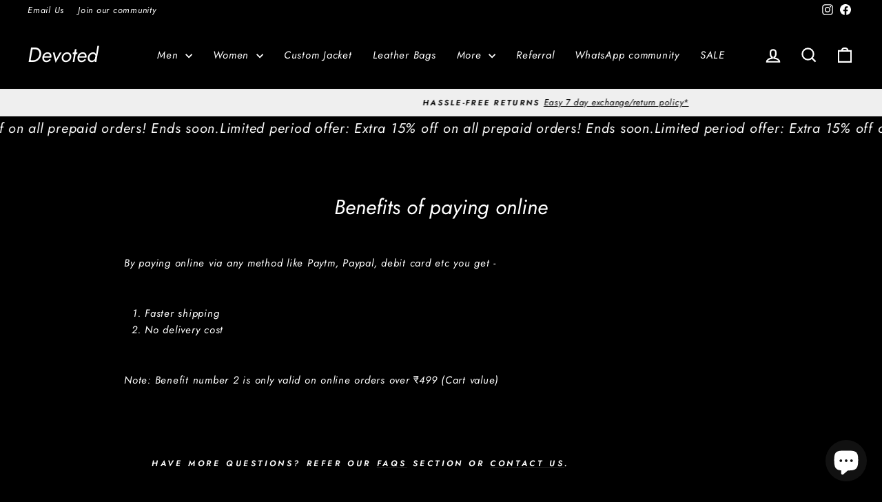

--- FILE ---
content_type: text/html; charset=utf-8
request_url: https://t.makehook.ws/jsv1/org-details/3796e8da-a711-4429-8207-a29f076e8418?u=https://devotedstore.com/hi/pages/benefits-of-paying-online&_=Wed%20Jan%2014%202026%2020:05:09%20GMT+0000%20(Coordinated%20Universal%20Time)&_=Wed%20Jan%2014%202026%2020:05:09%20GMT+0000%20(Coordinated%20Universal%20Time)
body_size: 2832
content:
{"ekey": "b17a5ffe1dd3534304dbdd2baf392118", "org": {"active_billables": ["live", "contacts", "hiu", "integrations"], "ads_data": null, "all_links_forever_redirect": false, "country_code": "IN", "created_at": "2026-01-02 11:35:37.695607+00:00", "currency": "INR", "domain": "devotedwear.myshopify.com", "extra_data": {"facebook_pixel_id": "1239410546185575", "shopify_background_setup_complete": true, "shopify_provided_scopes": ["read_all_orders", "read_checkouts", "read_collection_listings", "read_customer_events", "read_customer_merge", "read_customers", "read_discounts", "read_inventory", "read_marketing_events", "read_orders", "read_pixels", "read_price_rules", "read_product_listings", "read_products", "read_script_tags", "read_themes", "unauthenticated_write_customers", "write_checkouts", "write_customer_merge", "write_customers", "write_discounts", "write_marketing_events", "write_orders", "write_pixels", "write_price_rules", "write_script_tags", "write_themes", "unauthenticated_read_customers"]}, "features_enabled": "download-hiu,enable_xlr8_proxy,disable_update_cart_mapping,sync_historical_data,forever_link,sync_shopify_data,facebook-advertisement,first_session_date,high-intent-users", "id": 4683, "is_active": true, "is_sla_accepted": true, "logo": "", "modified_at": "2026-01-13 08:03:35.507940+00:00", "name": "Devoted", "onboarding_data": {"currentStep": 2, "currentSubStep": null, "isCompleted": true, "steps": [{"data": {"email": "navjotsingh2705@gmail.com", "name": "Navjot Singh", "phone": "+919999657754"}, "id": "contactInfo", "isCompleted": true}, {"id": "businessDetails", "isCompleted": true, "subSteps": [{"data": {"selectedTrafficCategory": "Expanding Brand (Traffic between 50K - 200K)"}, "id": "trafficInfo", "isCompleted": true, "title": ""}, {"data": {"category": "Fashion", "categoryId": 3, "subcategory": []}, "id": "categoryInfo", "isCompleted": true, "title": ""}, {"data": {"noCRM": false, "otherCRM": false, "selectedCRM": "BiteSpeed"}, "id": "crmInfo", "isCompleted": true, "title": ""}]}, {"data": {}, "id": "brandTheme", "isCompleted": true}]}, "platform": "shopify", "referer": ["smart_redirectx"], "scripts": null, "shop_name": null, "sla_active_version": "v3.0", "templates_data": null, "token": "3796e8da-a711-4429-8207-a29f076e8418", "wid": null}, "pop_coins_active": false, "client_config": {"os": "mac os x", "browser": "claudebot", "xink": "https://devotedstore.com/hi/pages/benefits-of-paying-online?via=foreverlinks&utm_link_id=global", "platform": "web", "do_redirect": false, "user_agent": "Mozilla/5.0 (Macintosh; Intel Mac OS X 10_15_7) AppleWebKit/537.36 (KHTML, like Gecko) Chrome/131.0.0.0 Safari/537.36; ClaudeBot/1.0; +claudebot@anthropic.com)", "is_bot": false}, "suppressed_prefill_orgs": ["eed61dfd-065f-4f73-a368-902825e950d7", "a94c4235-5701-44b4-8d58-411c16f9f1b3", "1031ed84-1bc0-43a1-b0e0-ea66f5bf0a97"], "code": 2001, "message": "OK"}

--- FILE ---
content_type: text/html; charset=utf-8
request_url: https://t.makehook.ws/p/4d5efcbf-b8e8-4b29-8525-c256968b6295/3796e8da-a711-4429-8207-a29f076e8418/ZGV2b3RlZHN0b3JlLmNvbQ==?debug=0&v=n&u=aHR0cHM6Ly9kZXZvdGVkc3RvcmUuY29tL2hpL3BhZ2VzL2JlbmVmaXRzLW9mLXBheWluZy1vbmxpbmU=&_=1768421111570-0.6503703114727823&_n_fp_c=undefined
body_size: 13978
content:
<!DOCTYPE html>
<html>
  <head></head>

  <body onload="init()">
    <canvas id="canvas"></canvas>
    <img id="phonepixel" />
    <img id="emailpixel" />

    <img id="timg" />
    <img id="ipimg" />

    <p id="etagg"></p>

    <script>
      // console.log("XCONSOLE: Initialising");
      var parentDebug = "0";

      function generateUUID() {
        // For RFC4122 version 4 UUID
        return "xxxxxxxx-xxxx-4xxx-yxxx-xxxxxxxxxxxx".replace(
          /[xy]/g,
          function (c) {
            var r = (Math.random() * 16) | 0,
              v = c == "x" ? r : (r & 0x3) | 0x8;
            return v.toString(16);
          }
        );
      }

      function isLocalStorageAvailable() {
        var test = "test";
        try {
          localStorage.setItem(test, test);
          localStorage.removeItem(test);
          return true;
        } catch (e) {
          return false;
        }
      }

      var LoggerDescriptor = function () {
        this.log = function () {
          if (
            parentDebug == "1" ||
            (isLocalStorageAvailable() && !!localStorage.debug)
          ) {
            console.log.apply(this, arguments);
          }
        };
        // this.error = function () {
        //   if (
        //     parentDebug == "1" ||
        //     (isLocalStorageAvailable() && !!localStorage.debug)
        //   ) {
        //     console.log.apply(this, arguments);
        //   }
        // };
      };
      var xConsole = new LoggerDescriptor();
      xConsole.log("XCONSOLE: Initialising Done");
    </script>

    <script>
      var getCookie = function (name) {
        var cookies = "; " + document.cookie;
        return cookies.split(`; ${name}=`).pop().split(";").shift();
      };

      var xhrGet = function (url, successFn, errorFn, data, headers) {
        successFn = successFn || function () {};
        errorFn = errorFn || function () {};

        var separator = "?";
        if (url.indexOf("?") > 0) {
          separator = "&";
        }

        fetch("https://t.makehook.ws" + url + separator + "_=" + new Date())
          .then((response) => {
            if (response.status != 200) {
              errorFn(response);
              return;
            }

            response.json().then((data) => {
              successFn(data);
            });
          })
          .then((data) => {});
      };

      var xhrPost = function (url, successFn, errorFn, data, headers) {
        successFn = successFn || function () {};
        errorFn = errorFn || function () {};

        var separator = "?";
        if (url.indexOf("?") > 0) {
          separator = "&";
        }

        fetch("https://t.makehook.ws" + url + separator + "_=" + new Date(), {
          method: "POST",
          body: typeof data === "object" ? JSON.stringify(data) : data || {},
        })
          .then((response) => {
            if ([200, 201, 202, 203, 204].indexOf(response.status) < 0) {
              errorFn(response);
              return;
            }

            response.json().then((data) => {
              successFn(data);
            });
          })
          .then((data) => {});
      };

      var onIFrameEvent = function (e) {
        xConsole.log("IFrame said:", e.data);
        var mapObj = e.data;
        if (!!mapObj.t && mapObj.t == "mapphone") {
          var phone = mapObj.d;
          document.getElementById("phonepixel").src =
            "/m.png?c=4d5efcbf-b8e8-4b29-8525-c256968b6295&p=" + phone;
        }
        if (!!mapObj.t && mapObj.t == "mapemail") {
          var email = mapObj.d;
          document.getElementById("emailpixel").src =
            "/m.png?c=4d5efcbf-b8e8-4b29-8525-c256968b6295&e=" + email;
        }
      };

      var onIDAquired = function (token, saveInLocal = true) {
        xConsole.log("onIDAquired: ", token);
        if (!token) {
          xConsole.log("Null Token, cannot continue");
          return;
        }
        xConsole.log("+F: ", token);
        if (saveInLocal) {
          localStorage.setItem("__ID__", token);
        }

        window.parent.postMessage({ src: "beacon", token, type: "token" }, "*");

        if ("3796e8da-a711-4429-8207-a29f076e8418" == "na") {
          xConsole.log("Org: 3796e8da-a711-4429-8207-a29f076e8418 is na");
          return;
        }

        var tImg = document.getElementById("timg");
        imgSrc =
          "https://t.makehook.ws/t/4d5efcbf-b8e8-4b29-8525-c256968b6295.png?o=3796e8da-a711-4429-8207-a29f076e8418&h=ZGV2b3RlZHN0b3JlLmNvbQ==&p=" +
          token +
          "&_" +
          new Date();
        xConsole.log(imgSrc);
        tImg.src = imgSrc;
        tImg.width = "1";
        tImg.height = "1";
      };

      var onFirstPartyIDAquired = function (token, saveInLocal = true) {
        xConsole.log("onIDAquired: ", token);
        if (!token) {
          xConsole.log("Null Token, cannot continue");
          return;
        }
        xConsole.log("+F: ", token);
        if (saveInLocal) {
          localStorage.setItem("__FPID__", token);
        }

        window.parent.postMessage(
          { src: "nitro", token, type: "set_n_fp_c" }, // setting nitro first party cookie
          "*"
        );

        if ("3796e8da-a711-4429-8207-a29f076e8418" == "na") {
          xConsole.log("Org: 3796e8da-a711-4429-8207-a29f076e8418 is na");
          return;
        }

        var tImg = document.getElementById("timg");
        imgSrc =
          "https://t.makehook.ws/t/4d5efcbf-b8e8-4b29-8525-c256968b6295.png?o=3796e8da-a711-4429-8207-a29f076e8418&h=ZGV2b3RlZHN0b3JlLmNvbQ==&p=" +
          token +
          "&_" +
          new Date();
        xConsole.log(imgSrc);
        tImg.src = imgSrc;
        tImg.width = "1";
        tImg.height = "1";
      };

      var fingerprintAquired = function (claimFingerprintId) {
        xConsole.log("+F:" + claimFingerprintId);
        var nrf = document.getElementById("roaming-fingerprint");
        if (!!nrf) {
          nrf.innerHTML = claimFingerprintId;
        }
        // var previousRoamingId = localStorage.getItem("__ID__");
        var previousRoamingId = getCookie("biscuit-id") || "null";
        xConsole.log("Previous Roaming ID: " + previousRoamingId);
        xhrPost(
          "/v1/map-id/" + claimFingerprintId + "/" + previousRoamingId,
          function (data) {
            xConsole.log("SST: ", data);
            if (data.id == -1) {
              xConsole.log("Cannot aquire ID");
              /* FIXME Continue routine without FP */
            } else {
              if (data.type == "PERSISTENT") {
                localStorage.setItem("__ID__", data.id);
                onIDAquired(data.id, false);
              }
            }
          },
          function () {
            xConsole.error("Error Mapping N-iD");
          }
        );
      };

      // var firstPartyCookieAcquired = function (claimFingerprintId) {
      //   xConsole.log("+F:" + claimFingerprintId);
      //   var nrf = document.getElementById("roaming-fingerprint");
      //   if (!!nrf) {
      //     nrf.innerHTML = claimFingerprintId;
      //   }
      //   var previousRoamingId = localStorage.getItem("__FPID__");
      //   xConsole.log("Previous Roaming ID: " + previousRoamingId);
      //   xhrPost(
      //     "/v1/map-id/" + claimFingerprintId + "/" + previousRoamingId,
      //     function (data) {
      //       xConsole.log("SST: ", data);
      //       if (data.id == -1) {
      //         xConsole.log("Cannot aquire ID");
      //         /* FIXME Continue routine without FP */
      //       } else {
      //         if (data.type == "PERSISTENT") {
      //           localStorage.setItem("__FPID__", data.id);
      //           onFirstPartyIDAquired(data.id, false);
      //         }
      //       }
      //     },
      //     function () {
      //       xConsole.error("Error Mapping N-iD");
      //     }
      //   );
      // };

      function getQueryParam(param) {
        return window.location.search
          .replace("?", "&")
          .split(`&${param}=`)
          .pop()
          .split("&")
          .shift();
      }

      var fallbackToIncognitoMode = function () {
        /* This function will call if setCookie fails, 
            it will use local storage to keep a temporary roaming ID */
        xConsole.log("Fallback to Incognito Mode");
        var roamingId = localStorage.getItem("__BISCUIT__");
        xConsole.log("Roaming ID: " + roamingId);
        if (!roamingId) {
          roamingId = generateUUID();
          localStorage.setItem("__BISCUIT__", roamingId);
          xConsole.log("Roaming ID via generated: " + roamingId);
          onIDAquired(roamingId, false);
          return;
        } else {
          xConsole.log("Roaming ID via session: " + roamingId);
          onIDAquired(roamingId, false);
        }
      };

      var initThirdPartyCookieMethod = function () {
        xConsole.log("Initate Third Party via Cookie Method");

        var onIDAquiredIsCalled = false;

        // Check if ID is already available in localStorage
        // var existingId = localStorage.getItem("__ID__");
        var existingId = getCookie("biscuit-id");
        if (existingId) {
          xConsole.log("Existing ID found in localStorage: " + existingId);
          onIDAquiredIsCalled = true;
          onIDAquired(existingId, false);
          return;
        }

        // Use POST request instead of image loading
        fetch("/drop", {
          method: "POST",
          credentials: "include", // Include cookies in the request
          headers: {
            "Content-Type": "application/json",
          },
          body: JSON.stringify({
            timestamp: new Date().getTime(),
            random: Math.random(),
          }),
        })
          .then((response) => {
            if (response.ok) {
              xConsole.log("Cookie drop successful");

              // Check for the biscuit cookie after a short delay
              setTimeout(function () {
                var biscuit = getCookie("biscuit-id");
                xConsole.log("C", biscuit, "Cookies", document.cookie);

                if (!biscuit) {
                  xConsole.log("Biscuit is NULL, should not have happened!");
                  fallbackToIncognitoMode();
                  return;
                }

                if (onIDAquiredIsCalled === false) {
                  onIDAquiredIsCalled = true;
                  onIDAquired(biscuit);
                } else {
                  xConsole.log("onIDAquired is already called.");
                }
              }, 100); // Small delay to ensure cookie is set
            } else {
              xConsole.log(
                "Cookie drop failed, falling back to incognito mode"
              );
              fallbackToIncognitoMode();
            }
          })
          .catch((error) => {
            xConsole.log("Error during cookie drop:", error);
            fallbackToIncognitoMode();
          });

        // Fallback timeout in case the main flow doesn't work
        setTimeout(function () {
          if (onIDAquiredIsCalled) {
            return;
          }
          xConsole.log("Rechecking biscuit after timeout.");
          var biscuit = getCookie("biscuit-id");
          if (!biscuit) {
            xConsole.log(
              "Biscuit is still NULL after timeout, falling back to incognito mode!"
            );
            fallbackToIncognitoMode();
            return;
          }
          onIDAquired(biscuit);
        }, 7000);
      };

      var initFingerprintCookieMethod = function () {
        // return false; // not using fingerprinting for now, till we get some substantial solution.
        xConsole.log("Initate Fingerprint via Fingerprint Method");
        var environ = getQueryParam("_e");
        var fpHost = "/static/js/fp.js";
        const fpPromise = import(fpHost).then((FingerprintJS) =>
          FingerprintJS.load()
        );

        fpPromise
          .then((fp) => fp.get())
          .then((result) => {
            // This is the visitor identifier:
            const visitorId = result.visitorId;
            fingerprintAquired(visitorId);
          });
      };

      // var initFirstPartyCookieMethod = function () {
      //   // return false // not using fingerprinting for now, till we get some substantial solution.
      //   xConsole.log("Initate Fingerprint via Fingerprint Method");
      //   var visitorId = getQueryParam("_n_fp_c");

      //   if (
      //     visitorId == null ||
      //     visitorId == "null" ||
      //     visitorId == "" ||
      //     visitorId == "undefined"
      //   ) {
      //     visitorId = null;
      //   }
      //   if (!visitorId) {
      //     visitorId = generateUUID();
      //   }
      //   firstPartyCookieAcquired(visitorId);
      // };

      var detectBrowserEnvironment = function () {
        const ua = navigator.userAgent || "";
        if (/Brave/i.test(ua) || !!navigator.brave) return "Brave";
        if (/Chrome/i.test(ua) || window.chrome) return "Chrome";
        if (/Firefox|FxiOS/i.test(ua)) return "Firefox";
        if (/iP(hone|ad|od)|Macintosh/i.test(ua) || /Macintosh/i.test(ua))
          return "Safari";
        return "Unknown";
      };

      var init = function () {
        xConsole.log("INITIALISATION BEGINS");
        if (!isLocalStorageAvailable()) {
          // Maybe Incognito
          return false;
        }

        window.addEventListener("message", onIFrameEvent, false);

        xConsole.log("Configuring (hasChrome: true)");
        // FIXME chrome check.
        var browser = detectBrowserEnvironment();
        xConsole.log("Browser:", browser);
        if (browser === "Brave") {
          return false;
        }

        if (browser === "Firefox" || browser === "Safari") {
          initFingerprintCookieMethod();
        } else {
          initThirdPartyCookieMethod();
        }
        return;
      };
    </script>
  </body>
</html>


--- FILE ---
content_type: application/javascript
request_url: https://pdp.gokwik.co/kwikpass/plugin/build/kp-merchant-v2.js
body_size: 64823
content:
var kpMerchantScript=function(){"use strict";function e(){}function t(e){return e()}function n(){return Object.create(null)}function o(e){e.forEach(t)}function i(e){return"function"==typeof e}function a(e,t){return e!=e?t==t:e!==t||e&&"object"==typeof e||"function"==typeof e}let r,s;function c(t,...n){if(null==t)return e;const o=t.subscribe(...n);return o.unsubscribe?()=>o.unsubscribe():o}function _(e){let t;return c(e,(e=>t=e))(),t}function u(e,t,n){e.$$.on_destroy.push(c(t,n))}function l(e,t){e.appendChild(t)}function d(e,t,n){e.insertBefore(t,n||null)}function p(e){e.parentNode&&e.parentNode.removeChild(e)}function m(e){return document.createElement(e)}function f(e){return document.createTextNode(e)}function h(){return f(" ")}function E(e,t,n,o){return e.addEventListener(t,n,o),()=>e.removeEventListener(t,n,o)}function g(e,t,n){null==n?e.removeAttribute(t):e.getAttribute(t)!==n&&e.setAttribute(t,n)}function w(e){s=e}function I(){if(!s)throw Error("Function called outside component initialization");return s}function y(e){I().$$.on_mount.push(e)}const S=[],O=[];let N=[];const k=[],P=Promise.resolve();let T=!1;function v(e){N.push(e)}const b=new Set;let R=0;function A(){if(0!==R)return;const e=s;do{try{for(;R<S.length;){const e=S[R];R++,w(e),C(e.$$)}}catch(e){throw S.length=0,R=0,e}for(w(null),S.length=0,R=0;O.length;)O.pop()();for(let e=0;e<N.length;e+=1){const t=N[e];b.has(t)||(b.add(t),t())}N.length=0}while(S.length);for(;k.length;)k.pop()();T=!1,b.clear(),w(e)}function C(e){if(null!==e.fragment){e.update(),o(e.before_update);const t=e.dirty;e.dirty=[-1],e.fragment&&e.fragment.p(e.ctx,t),e.after_update.forEach(v)}}const L=new Set;let U;function D(e,t){e&&e.i&&(L.delete(e),e.i(t))}function M(e,t,n,o){if(e&&e.o){if(L.has(e))return;L.add(e),U.c.push((()=>{L.delete(e),o&&(n&&e.d(1),o())})),e.o(t)}else o&&o()}function K(e){e&&e.c()}function F(e,n,a,r){const{fragment:s,after_update:c}=e.$$;s&&s.m(n,a),r||v((()=>{const n=e.$$.on_mount.map(t).filter(i);e.$$.on_destroy?e.$$.on_destroy.push(...n):o(n),e.$$.on_mount=[]})),c.forEach(v)}function H(e,t){const n=e.$$;null!==n.fragment&&(function(e){const t=[],n=[];N.forEach((o=>-1===e.indexOf(o)?t.push(o):n.push(o))),n.forEach((e=>e())),N=t}(n.after_update),o(n.on_destroy),n.fragment&&n.fragment.d(t),n.on_destroy=n.fragment=null,n.ctx=[])}function G(t,i,a,r,c,_,u,l=[-1]){const d=s;w(t);const m=t.$$={fragment:null,ctx:[],props:_,update:e,not_equal:c,bound:n(),on_mount:[],on_destroy:[],on_disconnect:[],before_update:[],after_update:[],context:new Map(i.context||(d?d.$$.context:[])),callbacks:n(),dirty:l,skip_bound:!1,root:i.target||d.$$.root};u&&u(m.root);let f=!1;if(m.ctx=a?a(t,i.props||{},((e,n,...o)=>{const i=o.length?o[0]:n;return m.ctx&&c(m.ctx[e],m.ctx[e]=i)&&(!m.skip_bound&&m.bound[e]&&m.bound[e](i),f&&function(e,t){-1===e.$$.dirty[0]&&(S.push(e),T||(T=!0,P.then(A)),e.$$.dirty.fill(0)),e.$$.dirty[t/31|0]|=1<<t%31}(t,e)),n})):[],m.update(),f=!0,o(m.before_update),m.fragment=!!r&&r(m.ctx),i.target){if(i.hydrate){const e=function(e){return Array.from(e.childNodes)}(i.target);m.fragment&&m.fragment.l(e),e.forEach(p)}else m.fragment&&m.fragment.c();i.intro&&D(t.$$.fragment),F(t,i.target,i.anchor,i.customElement),A()}w(d)}class B{$destroy(){H(this,1),this.$destroy=e}$on(t,n){if(!i(n))return e;const o=this.$$.callbacks[t]||(this.$$.callbacks[t]=[]);return o.push(n),()=>{const e=o.indexOf(n);-1!==e&&o.splice(e,1)}}$set(e){this.$$set&&0!==Object.keys(e).length&&(this.$$.skip_bound=!0,this.$$set(e),this.$$.skip_bound=!1)}}const x={validPhoneNumber:"Kindly enter a valid mobile number.",incorrectOtp:"OTP is invalid. Please try again.",enterInvalidOtp:"OTP entered is invalid. Please try again.",serverError:"Error verifying user. Try again.",otpError:"OTP verification failed.",multipleOtpError:"Multiple wrong OTPs entered. Please try again in a few minutes.",badRequest:"Bad Request.",Unauthorized:"Unauthorized user.",truecallFetchError:"Error verifying user. Try again.",whatsappNotInstalled:"WhatsApp missing. Please try again.",truecallerNotInstalled:"TrueCaller missing. Please try again.",invalidPhoneNumber:"Invalid phone number",invalidEmail:"Email is in invalid format",invalidDOB:"Date is invalid",invalidDOBByAge:"User cannot be younger than 10 yrs of age.",invalidDOBByTime:"Date cannot be in future",invalidName:"Invalid Name. Min 2 characters required",invalidNameByDigits:"Name cannot contain digits only",invalidProfession:"Invalid Profession. Min 2 characters required",requiredField:"Please fill the mandatory fields",emptyEmail:"Please enter email"},V=["/account/invalid_token","/account/reset","/account/activate"],j="kp_error_icon",$="/account",W="/account/login",q="/pages/kp-account",Y="kpShopifyCustomerDataErrorCode",J={NEW:"new",EXISTING:"existing"},z={SHOPIFY:"Shopify",CUSTOM:"custom",CUSTOM_SHOPIFY:"custom_shopify"},Q={PLUGIN:"plugin",CUSTOM:"custom",CUSTOM_SHOPIFY:"custom_shopify",CUSTOM_HEADLESS:"custom_headless"},X="CUSTOM_LOGIN_MODAL_ASSETS",Z="LOGIN_MODAL_ASSETS",ee={KP_CUSTOMER_EMAIL_DATA_ERROR:"KP_CUSTOMER_EMAIL_DATA_ERROR",KP_CUSTOMER_EMAIL_DATA_MANUAL_LOGIN:"KP_CUSTOMER_EMAIL_DATA_MANUAL_LOGIN",KP_CUSTOMER_EMAIL_DATA:"KP_CUSTOMER_EMAIL_DATA",TRIGGERED_LOGIN_POPUPS_PAGE_URL:"TRIGGERED_LOGIN_POPUPS_PAGE_URL",USER_VISITED_PAGES:"USER_VISITED_PAGES",TRIGGERED_MAKETING_POPUPS:"TRIGGERED_MAKETING_POPUPS",isLogout:"isLogout",IS_INTERNATIONAL_USER:"isInternationalUser",KP_USER_INPUT_NUMBER:"KP_USER_INPUT_NUMBER",KP_USER_INPUT_COUNTRY_CODE:"KP_USER_INPUT_COUNTRY_CODE",SHOPIFY_API_TAGS:"shopify_api_tags",SHOPIFY_API_TAGS_LOGIN_MODAL:"shopify_api_tags_login_modal",SHOPIFY_API_TAGS_MP:"shopify_api_tags_mp",URL_VISITED_BY_USER:"url_visited_by_user",META_EVENTS_ALREADY_FIRED:"meta_events_already_fired",IS_POPUP_OPENED:"is_popup_opened",MARKETING_ATTRIBUTION:"marketing_attribution",KP_MARKETING_POPUP_INFO:"KP_MARKETING_POPUP_INFO",IS_PAGE_PING_ENABLED:"trk_enbld",KP_INVALID_EMAIL:"kp_invalid_email",KP_META_CAPTURE_TRIGGER:"kp_meta_capture_trigger",KP_META_RETRIEVE_TRIGGER:"kp_meta_retrieve_trigger"},te={IS_SSO_LOGIN:"IS_SSO_LOGIN",ACCOUNT_PAGE_LOGIN:"isAccountPageLogin",SHOPIFY_SESSION_KEY:"_shopify_y",SHOPIFY_REDIRECT_LINK:"SHOPIFY_REDIRECT_LINK",KC_PHONE:"KC_PHONE",IS_EMAIL_REQUIRED:"IS_EMAIL_REQUIRED",unverified_phone_number:"unverified_phone_number",KP_NON_OTP_VERIFIED_USER:"kp_non_otp_verified_user",KP_VISITOR_ID:"kp-v-id",KP_CONFIDENCE_SCORE:"kp-c-score",NOTIFY_PHONE_NUMBER:"notify_phone_number",KP_VISITOR_INFO:"unkwn",RP_PHONE_NUMBER:"rp-phone-number",SHOPIFY_COD_UNAUTH_PHONE_NUMBER:"app_unauth_user",AUTOLOAD_POPUP_ID:"autoload-popup-id",AUTOLOAD_POPUP_TYPE:"autoload-popup-type",SR_PHONE_NUMBER:"non_authed_info",VISITOR_ID_SOURCE:"vId_source",VISITED_NETWORK:"usr_trck",KP_TOKEN:"kpToken",SHOPIFY_API_TAGS:"shopify_api_tags",SHOPIFY_API_TAGS_LOGIN_MODAL:"shopify_api_tags_login_modal",NO_OTP_FLOW_PHONE_NUMBER:"no_otp_flow_phone_number",EXPIRED_PH_NO:"expired_ph_no",IDB_PH_NO:"idb_ph_no",KP_REQUEST_ID:"kp-request-id",KP_EMAIL:"kp_email",KP_MULTIPLE_EMAIL:"kp_multiple_email",KP_CUSTOMER_ID:"kp_customer_id",FP_REQUEST_ID:"fp_req",META_CUSTOM_EVENTS_CSV_DATA:"ka_ce_csv"},ne={kp_visitors:"kp_visitors",kp_engaged_visitors:"kp_engaged_visitors",kp_identified:"kp_identified",kp_atc:"kp_atc",STANDARD_EVENTS:["PageView","ViewContent","AddToCart","Search"],PageView:"PageView",ViewContent:"ViewContent",AddToCart:"AddToCart",Search:"Search"},oe={kp_notification_checked:"kp_notification_checked",kp_non_otp_verified_phone:"kp_non_otp_verified_phone",kp_no_otp_based_phone:"kp_no_otp_based_phone"},ie={GET_AUTOLOAD_CONFIG_SERVER_ERROR:"GET_AUTOLOAD_CONFIG_SERVER_ERROR",GET_MERCHANT_CONFIG_SERVER_ERROR:"GET_MERCHANT_CONFIG_SERVER_ERROR",KWIKPASS_DISABLED:"KWIKPASS_DISABLED",OPEN_LOGIN_MODAL:"open_login_modal",SHOPIFY_SESSION:"shopify-session",SHOW_LOADING_SCREEN:"SHOW_LOADING_SCREEN",HIDE_LOADING_SCREEN:"HIDE_LOADING_SCREEN",API_KEY_SUCCESS:"API_KEY_SUCCESS",API_KEY_ERROR:"API_KEY_ERROR",KC_PHONE_NUMBER:"KC_PHONE_NUMBER",RP_PHONE_NUMBER:"RP_PHONE_NUMBER",SR_PHONE_NUMBER:"SR_PHONE_NUMBER",EXPIRED_TOKEN_PHONE_NUMBER:"EXPIRED_TOKEN_PHONE_NUMBER",NON_OTP_VERIFIED_PHONE:"NON_OTP_VERIFIED_PHONE",SHOPIFY_COD_UNAUTH_PHONE_NUMBER:"SHOPIFY_COD_UNAUTH_PHONE_NUMBER",kp_sso_token:"kp_sso_token",store_data_from_merchant:"store_data_from_merchant",USER_STATUS:"user_status",META_VISIT_COUNT:"meta_visit_count",NO_OTP_FLOW_PHONE_NUMBER:"NO_OTP_FLOW_PHONE_NUMBER",CHECK_CORE_TOKEN:"check_core_token",kp_vst_cnt:"kp_vst_cnt",process_fingerprinting:"process_fingerprinting",store_visitor_information:"store_visitor_information",KWIKPASS_SCRIPT_INIT:"kp_script_init"},ae="kp-merchant-id",re="gk-merchant-id",se="gk-access-token",ce="gk-request-id",_e="kp-request-id",ue="is-orders-visible",le="checkout-access-token",de="gk_login_source",pe="kwik_pass",me="flits-referral-code",fe="verified",he="kp_session_type",Ee="kp_valid_session",ge={KP_MERCHANT_CONFIG:"KP_MERCHANT_CONFIG",SP_DUID:"SP_DUID",FP_CONTROLS_DATA:"FP_CONTROLS_DATA",KP_META_FB_CLICK_ID:"KP_META_FB_CLICK_ID",KP_BACKEND_RETRIVED_FBCLID_COOKIE:"kpmclid",LOCALIZATION:"localization",KP_META_LAST_VISIT:"KP_META_LAST_VISIT",KP_MARKETING_POPUP_INFO:"KP_MARKETING_POPUP_INFO",KP_USER_ID:"kp_user_id",KP_UTM_SOURCE:"kp_utm_source",SHOPIFY_SA_P:"shopify_sa_p",KP_SESSION_ID:"kp_session_id",CUSTOMER_ACCESS_TOKEN:"acs_tkn",SHOPIFY_CUSTOMER_TOKEN:"sc_tkn",KP_META_KWIKADS_CONFIG:"_ka_c",KP_META_KWIKADS_CUSTOM_EVENT:"_ka_c_ce",KP_META_KWIKADS_KP_CUSTOM_EVENT:"_ka_c_kp_ce"},we=5,Ie=30,ye="+91",Se={USER_INPUT:"userInput",CORE_TOKEN:"coreToken",FPPHONE:"fpPhone",KCPHONE:"kcPhone",RPPHONE:"rpPhone",SRPHONE:"srPhone",backend:"backend",NON_OTP_VERIFIED_PHONE:"nonOTPVerifiedPhone",SHOPIFY_APP_PHONE_NUMBER:"shopify_app_phone_number",NO_OTP_FLOW_PHONE_NUMBER:"noOtpFlowPhoneNumber",EXPIRED_TOKEN_PHONE:"expiresTokenPhone",UNVERIFIED_PHONE:"unverifiedPhone"},Oe="kwikPass",Ne="kwikPass_plugin",ke={cred:"cred",checkout:"checkout",metas2s:"meta_s2s",flits:"flits"},Pe={LOGIN_PARTNER:"Login Partner",ACCOUNT_PAGE_EXTENSION:"Account Page Extension"},Te={SOURCE_LOCAL:"SOURCE_LOCAL",SOURCE_PDP:"SOURCE_PDP",VISITOR_ID_GENERATED:"VISITOR_ID_GENERATED"},ve="kp_count",be="m_count",Re={LOGIN_MODAL:"login_modal"},Ae="longitude",Ce="latitude",Le={EMAIL:"Email",NAME:"Name",DOB:"DOB",GENDER:"Gender",PROFESSION:"Profession",PHONE:"Phone Number"},Ue={something_went_worng:"Something went wrong",scope_missing:"Request failed with status code 403"},De=["Product ID","Variant ID"],Me="kp_identified_trigger",Ke=["19g6ilna7x8mn","19g6im6ucihy2","19g6ilfm4emk7","19g6ilmrm0yi8","194jzpbx3sp2","191v12j0j690","19jhj0m1mwoj","p08im9v1fh6e","19u3vmi11wr4","196hpejqlb4d","19g6ilu9flfri","19f403fdbrpg","19g6ilhzwnelw","19g6im5dmqndu","19g6jlsvjilud","193kbvc47o31","19g6ilisrb8ff","19g6im8jqn0pi","19g6ilvqhbdtz","5cviqimclj7l80","19111z3am8u0","19g6im8h0d03e","iwfimgrqpxxq","19zcx2x26gap","19g6hlcud3ifz","19g6ilq0kivjn","194llhcebf7k","321uimbyt8fyb","19g6ilto0341k","4xb1dimh1wxixh"],Fe=[];function He(t,n=e){let o;const i=new Set;function r(e){if(a(t,e)&&(t=e,o)){const e=!Fe.length;for(const e of i)e[1](),Fe.push(e,t);if(e){for(let e=0;e<Fe.length;e+=2)Fe[e][0](Fe[e+1]);Fe.length=0}}}return{set:r,update:function(e){r(e(t))},subscribe:function(a,s=e){const c=[a,s];return i.add(c),1===i.size&&(o=n(r)||e),a(t),()=>{i.delete(c),0===i.size&&o&&(o(),o=null)}}}}const Ge=He(""),Be=He({}),xe=He(z.SHOPIFY),Ve=He(""),je=He(null);let $e=!0;try{localStorage.getItem("kp_token"),$e=!0}catch(e){$e=!1}const We=He($e),qe=He(null),Ye=He(""),Je=He(""),ze=He(""),Qe=He(""),Xe=He(!0),Ze=He(!0),et=He(["whatsApp","trueCaller"]),tt=He("false"),nt=He(!0),ot=He(""),it=He("/"),at=He(null),rt=He([]),st=He(!1),ct=He(!1),_t=He("1240px"),ut=He({country_code:"+91",value:""}),lt=He(null),dt=He(null),pt=He(null),mt=He(null),ft=He(null),ht=He(null),Et=He(null),gt=He(""),wt=He(null),It=He(null),yt=He(!1),St=He(!1),Ot=He(!0),Nt=He(null),kt=He(null),Pt=He(null),Tt=He(!0),vt=He("kwikPass"),bt=He(!1),Rt=He([]),At=He(!1),Ct=He({status:!1,meta:{},merchant:{}}),Lt=function(t,n,a){const r=!Array.isArray(t),s=r?[t]:t,_=n.length<2;return{subscribe:He(void 0,(t=>{let a=!1;const u=[];let l=0,d=e;const p=()=>{if(l)return;d();const o=n(r?u[0]:u,t);_?t(o):d=i(o)?o:e},m=s.map(((e,t)=>c(e,(e=>{u[t]=e,l&=~(1<<t),a&&p()}),(()=>{l|=1<<t}))));return a=!0,p(),function(){o(m),d(),a=!1}})).subscribe}}([lt,dt],(([e,t],n)=>{(e||t)&&n(JSON.stringify({authPh:e,unAuthPh:t}))})),Ut=He({initSPcalls:!1,onMetas2sFire:!1}),Dt=He(!0),Mt=He({country_code:"IN",dial_code:"+91"}),Kt=He(!1),Ft=He({authRequired:!1,email:""}),Ht=He(null),Gt=He(""),Bt=He([]),xt=He("opt_out"),Vt={requestApi:"/v3/session",login:{sendOtpApi:"/v3/gkstrict/auth/otp/send",verifyOtpApi:"/v3/auth/otp/verify",truecaller:"/v3/auth/truecaller/verify",whatsappLogin:"/v3/auth/whatsapp/verify",kwikpassSendOtpApi:"/auth/send-otp",kwikpassVerifyOtpApi:"/auth/verify-otp",whatsappIntentUrl:"/v3/auth/whatsapp/intent-url",createBrowserToken:"/v3/auth/browser",createBrowserTokenForCustomMerchant:"/kp/api/v1/auth/browser",sendOtpApiForCustomMerchant:"/kp/api/v1/auth/otp/send",verifyOtpApiForCustomMerchant:"/kp/api/v1/auth/otp/verify",generateCustomKpToken:"/kp/api/v1/auth/kp-token"},generateToken:"kp/api/v1/auth/generate-token",validateToken:"kp/api/v1/auth/validate-token",getMerchantConfig:"kp/api/v1/configurations",getAutoloadPopupConfig:"kp/api/v1/popup-config",getAllAutoloadConfigList:"kp/api/v1/popup-config/list",createShopifySession:"kp/api/v1/auth/shopify-session",createShopifySessionWithMetaData:"kp/api/v1/customer/shopify-session-with-metafields",createShopifySessionWithMetaForCustom:"kp/api/v1/customer/custom-session-with-metafields",shopifyLoginData:"kp/api/v1/customer/shopify-login",createCustomerLoginTag:"kp/api/v1/customer/tag",updateCustomer:"kp/api/v1/customer",checkIsNewUserInShopify:"kp/api/v1/customer/shopify-session",getAssetsPropertiesUrl:"kp/api/v1/components/merchants",integrateEasyRewardzUrl:"kp/api/v1/integrations/easy-rewardz",integratePopclubUrl:"kp/api/v1/integrations/popclub",integrateFlitsUrl:"/kp/api/v1/integrations/flits-refer",getGkpTokenUrl:"kp/api/v1/auth/core-token/login",getCustomerEmailUrl:"/kp/api/v1/customer/phone",validateEmaiURL:"kp/api/v1/disposable-email/validate",shopifyLoginDataV2URL:"kp/api/v1/customer/shopify-login-data",updateShopifyCustomer:"kp/api/v1/customer/shopify",kwikpassSendOTPOnEmail:"kp/api/v1/auth/send-otp",kwikpassVerifyOTP:"kp/api/v1/auth/verify-otp",decryptPhoneNumber:"kp/api/v1/customer/data",customLogin:"kp/api/v1/customer/custom/login",createUser:"kp/api/v1/customer/custom/create-user",postVisitorIdentification:"/kp/api/v1/fp/v-id",getVisitorIdentification:"/kp/api/v1/fp/g-v-id",getFPcontrols:"/kp/api/v1/fp/cnfgs",incFpCount:"/kp/api/v1/fp/inc",checkoutOffersWithoutCode:"/kp/api/v1/offers/public",checkoutOffersWithCode:"/kp/api/v1/offers/list",orderCount:"/kp/api/v1/customer/order-count",metaS2S:"kp/api/v1/integrations/meta-s2s",validateEmail:"/kp/api/v1/disposable/validate",captureFbclid:"/ka/api/v1/mcd/op1",retriveFbclid:"/ka/api/v1/mcd/op2",capiParamBuilderScript:"https://capi-automation.s3.us-east-2.amazonaws.com/public/client_js/capiParamBuilder/clientParamBuilder.bundle.js",credEligibility:"/kp/api/v1/integrations/cred/eligibility",credCoinpay:"/kp/api/v1/integrations/cred/coinpay",customerIntelligence:"kp/api/v1/customer-intelligence",healthCheck:"/kp/api/v1/health/merchant",getCountryCode:"/kp/api/v1/ct-code",createCustomerWithEmailPopup:"kp/api/v1/customer/marketing-popup-submit",getWebPersonalizationInfo:"kp/api/v1/integrations/web-personalization",getCustomerIntelligence:"kp/api/v1/customer-intelligence?cstmr-mtrcs=billing_pincode",createShopifySessionV2:"kp/api/v2/customer/shopify-session",shopifyLoginDataForCustomAccountV2URL:"kp/api/v2/customer/shopify-login-data",kwikpassVerifyOTPV2:"kp/api/v2/auth/verify-otp",checkEmail:"kp/api/v1/customer/check-email",getKwikAddsCustomEvents:"ka/api/v1/m/op12",metaS2SOpEndpoint:"ka/api/v1/e/op2",getKfAssetsPropertiesUrl:"kp/api/v1/kwikforms/components/merchants",getKwikFormData:"kp/api/kwikforms/v1/cst/dt",submitKwikFormData:"kp/api/kwikforms/v1/submit",getAddress:"v3/address",getAllAddressesByPhone:"/v3/address/getbyphone",getInfo:"/v3/address/geoinfo",addAddress:"/v3/address",deleteAddress:"/v3/address",s2sEvent:"kp/api/v1/integrations/s2s-event"},jt="snowplow_event",$t={login_autoload:"login_autoload",login_autoload_spin_the_wheel:"login_autoload_spin_the_wheel",login_autoload_bottom_load:"login_autoload_bottom_load",login_autoload_center_load:"login_autoload_center_load",login_autoload_banner_popup:"login_autoload_banner_popup",login_autoload_discount_popup:"login_autoload_discount_popup",login_modal:"login_modal",user_type:"user_type",sso_login:"sso_login",shopify_login_modal:"shopify_login_modal",logged_in_page:"logged_in_page",token_not_found:"token_not_found",cart_token_not_found:"cart_token_not_found",kc_phone_found:"kc_phone_found",sr_phone_found:"sr_phone_found",kc_phone_found_on_sso:"kc_phone_found_on_sso",non_auth_user_identified:"non_auth_user_identified",cart_event:"cart_event",user_id_event:"user_id_event",fbclid_retrieve:"fbclid_retrieve",fbp_and_fbc_source:"fbp_and_fbc_source"},Wt={click:"click",click_by_cooee:"click_by_cooee",error:"error",logged_in:"logged_in",automated:"automated",not_found:"not_found",logged_out:"logged_out",mp_email_logged_in:"mp_email_logged_in",found:"found"},qt={whatsapp_button_clicked:"whatsapp_button_clicked",whatsapp_not_installed:"whatsapp_not_installed",whatsapp_logged_in:"whatsapp_logged_in",close_popup:"close_popup",phone_Number_logged_in:"phone_Number_logged_in",submit_otp:"submit_otp",resend_otp:"resend_otp",verify_otp_error:"verify_otp_error",resend_otp_error:"resend_otp_error",send_otp_error:"send_otp_error",phone_number_edit:"phone_number_edit",phone_number_changed:"phone_number_changed",phone_number_entered:"phone_number_entered",phone_number_autofill:"phone_number_autofill",authenticated_phone_number_autofill:"authenticated_phone_number_autofill",email_entered:"email_entered",dob_entered:"dob_entered",name_entered:"name_entered",phone_entered:"phone_entered",gender_entered:"gender_entered",profession_entered:"profession_entered",true_caller_button_clicked:"true_caller_button_clicked",true_caller_sdk_opened:"true_caller_sdk_opened",true_caller_logged_in:"true_caller_logged_in",true_caller_not_installed:"true_caller_not_installed",true_caller_login_error:"true_caller_login_error",kwikpass_sso_logged_in:"kwikpass_sso_logged_in",checkout_sso_logged_in:"checkout_sso_logged_in",open_login_modal:"open_login_modal",open_login_autoload:"open_login_autoload",shopify_new:"shopify_new",shopify_old:"shopify_old",gokwik_new:"gokwik_new",gokwik_old:"gokwik_old",open_shopify_login_modal:"open_shopify_login_modal",close_shopify_login_modal:"close_shopify_login_modal",email_submitted:"email_submitted",email_edit_button_clicked:"email_edit_button_clicked",forgot_password_failed:"forgot_password_failed",reset_password_send_successfully:"reset_password_send_successfully",non_auth_user_identified_with_expired_token:"non_auth_user_identified_with_expired_token",password_box_opened:"password_box_opened",password_submitted:"password_submitted",shopify_logged_in:"shopify_logged_in",shopify_logged_in_error:"shopify_logged_in_error",success_screen:"success_screen",redirected_to_account_page:"redirected_to_account_page",order_history_button_click:"order_history_button_click",kwikpass_button_click:"kwikpass_button_click",spin_now_click:"spin_now_click",claim_now_click:"claim_now_click",try_again_click:"try_again_click",otp_sent_successfully:"otp_sent_successfully",kc_phone_found_without_kp_token:"kc_phone_found_without_kp_token",kc_phone_found_with_kp_token:"kc_phone_found_with_kp_token",kc_phone_number_autofill:"kc_phone_number_autofill",non_auth_user_identified_with_kc_phone_number:"non_auth_user_identified_with_kc_phone_number",successfully_loggedout:"successfully_loggedout",sso_button_click:"sso_button_click",phone_number_filled:"phone_number_filled",non_auth_user_identified_with_rp_phone_number:"non_auth_user_identified_with_rp_phone_number",non_auth_user_identified_with_idb_phone_number:"non_auth_user_identified_with_idb_phone_number",non_auth_user_identified_with_shopify_app_phone_number:"non_auth_user_identified_with_shopify_app_phone_number",non_auth_user_identified_with_sr_phone_number:"non_auth_user_identified_with_sr_phone_number",non_auth_user_identified_with_non_otp_verified_phone_number:"non_auth_user_identified_with_non_otp_verified_phone_number",non_auth_user_identified_with_guest_phone_number:"non_auth_user_identified_with_guest_phone_number",showed_the_criteria_error:"cred_showed_the_criteria_error",showed_the_criteria_success:"cred_showed_the_criteria_success",redeem_button_clicked:"redeem_button_clicked",user_elgibilble_for_cred:"user_elgibilble_for_cred",user_not_elgibilble_for_cred:"user_not_elgibilble_for_cred",cred_eligibility_api_error:"cred_eligibility_api_error",showed_the_checkout_offers_without_code_success:"showed_the_checkout_offers_without_code_success",showed_the_checkout_offers_code_success:"showed_the_checkout_offers_code_success",showed_the_checkout_offers_without_code_error:"showed_the_checkout_offers_without_code_error",showed_the_checkout_offers_code_error:"showed_the_checkout_offers_code_error",sr_phone_found:"sr_phone_found",non_auth_user_identified_with_no_otp_flow:"non_auth_user_identified_with_no_otp_flow",kp_mp_email_logged_in:"kp_mp_email_logged_in",kp_mp_email_entered:"kp_mp_email_entered",idb_value_found:"idb_value_found",idb_number_found:"idb_number_found",pdp:"pdp",fbclid_retrieve:"fbclid_retrieve",fbp_and_fbc_source:"fbp_and_fbc_source"},Yt={phone_number:"phone_number",email:"email",name:"name",dob:"dob",phone:"phone",profession:"profession",gender:"gender",kc_phone_number:"kc_phone_number",rp_phone_number:"rp_phone_number",sr_phone_number:"sr_phone_number",non_otp_verified_phone_number:"non_otp_verified_phone_number",shopify_app_phone_number:"shopify_app_phone_number",expired_token_phone_number:"expired_token_phone_number",plus_user:"plus_user",non_plus_user:"non_plus_user",user_logged_in:"user_logged_in",email_or_shopify_customerId_not_available:"email_or_shopify_customerId_not_available",error_in_shopify_login_data_api:"error_in_shopify_login_data_api",shopify_login_retry_limit_reached:"shopify_login_retry_limit_reached",manual_shopify_login:"manual_shopify_login",popup_type_id:"popup_type_id",no_otp_flow_phone_number:"no_otp_flow_phone_number",kp_mp_email:"kp_mp_email",idb_phone_number:"idb_phone_number",login_strategy:"kp_login_strategy"},Jt={OTP:"otp",NO_OTP:"no_otp",EMAIL:"email"},zt={EVENTS:{PHONE_NUMBER_AUTOFILL:"kp_phone_number_autofill",MOBILE_ADDED_GK:"kp_mobile_added_gk",CREATE_SHOPIFY_SESSION:"kp_create_shopify_session",WHATSAPP_LOGGED_IN:"kp_whatsapp_logged_in",KWIKPASS_SSO_LOGGED_IN:"kp_kwikpass_sso_logged_in",CHECKOUT_SSO_LOGGED_IN:"kp_checkout_sso_logged_in",TRUECALLER_BUTTON_CLICKED:"kp_truecaller_button_clicked",OPEN_LOGIN_MODAL:"kp_open_login_modal",OPEN_LOGIN_AUTOLOAD:"kp_open_login_autoload",OPEN_SHOPIFY_LOGIN_MODAL:"kp_open_shopify_login_modal",TRUECALLER_NOT_INSTALLED:"kp_truecaller_not_installed",LOGGED_IN_PAGE:"kp_logged_in_page",REDIRECTED_TO_ACCOUNT_PAGE:"kp_redirected_to_account_page",CLOSE_POPUP:"kp_close_popup",SPIN_NOW_CLICKED:"kp_spin_now_clicked",CLAIM_NOW_CLICK:"kp_claim_now_click",TRY_AGAIN_CLICK:"kp_try_again_click",WHATSAPP_BUTTON_CLICKED:"kp_whatsapp_button_clicked",WHATSAPP_NOT_INSTALLED:"kp_whatsapp_not_installed",SUCCESS_SCREEN:"kp_success_screen",SUBMIT_OTP:"kp_submit_otp",PHONE_NUMBER_LOGGED_IN:"kp_phone_number_logged_in",VERIFY_OTP_ERROR:"kp_verify_otp_error",RESEND_OTP:"kp_resend_otp",RESEND_OTP_ERROR:"kp_resend_otp_error",PHONE_NUMBER_EDIT:"kp_phone_number_edit",PHONE_NUMBER_CHANGED:"kp_phone_number_changed",PHONE_NUMBER_ENTERED:"kp_phone_number_entered",EMAIL_ENTERED:"kp_email_entered",DOB_ENTERED:"kp_dob_entered",NAME_ENTERED:"kp_name_entered",PHONE_ENTERED:"kp_phone_entered",PROFESSION_ENTERED:"kp_profession_entered",GENDER_ENTERED:"kp_gender_entered",SEND_OTP:"kp_send_otp",SEND_OTP_ERROR:"kp_send_otp_error",TRUCALLER_SDK_OPENED:"kp_truecaller_sdk_opened",TRUECALLER_LOGGED_IN:"kp_truecaller_logged_in",TRUECALLER_LOGIN_ERROR:"kp_truecaller_login_error",REDIRECTED_TO_ACCOUNT_PAGE:"kp_redirected_to_account_page",ORDER_HISTORY_BUTTON_CLICK:"kp_order_history_button_click",KWIKPASS_BUTTON_CLICK:"kp_kwikpass_button_click",EDIT_EMAIL_BUTTON_CLICKED:"kp_edit_email_button_click",RESET_PASSWORD_SEND_SUCCESSFUL:"kp_reset_password_send_successfully",FORGOT_PASSWORD_FAILED:"kp_forgot_password_failed",EMAIL_SUBMITTED:"kp_email_submitted",SHOPPIFY_LOGGED_IN:"kp_shopify_logged_in",SHOPIFY_LOGIN_ERROR:"kp_shopify_logged_in_error",PASSWORD_BOX_OPENED:"kp_password_box_opened",PASSWORD_SUBMITTED:"kp_password_submitted",LOGOUT_BUTTON_CLICKED:"kp_logout_button_clicked",SUCCESSFULLY_LOGGED_OUT:"kp_successfully_logged_out",EMAIL_OTP_VERIFIED:"kp_email_otp_verified",CART_TOKEN_NOT_FOUND:"cart_token_not_found",KC_PHONE_FOUND_IN_PROMOTIONAL_LINK:"kc_phone_found_in_promotional_link",KC_PHONE_NUMBER_AUTOFILL:"kc_phone_number_autofill",KC_PHONE_NUMBER_SSO:"kc_phone_number_sso",NON_AUTH_USER_IDENTIFIED_WITH_KC_PHONE_NUMBER:"kp_non_auth_user_identified_with_kc_phone_number",NON_AUTH_USER_IDENTIFIED_WITH_RP_PHONE_NUMBER:"kp_non_auth_user_identified_with_rp_phone_number",NON_AUTH_USER_IDENTIFIED_WITH_IDB_PHONE_NUMBER:"kp_non_auth_user_identified_with_idb_phone_number",NON_AUTH_USER_IDENTIFIED_WITH_SR_PHONE_NUMBER:"kp_non_auth_user_identified_with_sr_phone_number",NON_AUTH_USER_IDENTIFIED_WITH_NON_OTP_VERIFIED_PHONE_NUMBER:"kp_non_auth_user_identified_with_non_otp_verified_phone_number",NON_AUTH_USER_IDENTIFIED_WITH_GUEST_PHONE_NUMBER:"kp_non_auth_user_identified_with_guest_phone_number",NON_AUTH_USER_IDENTIFIED_WITH_SHOPIFY_APP_PHONE_NUMBER:"kp_non_auth_user_identified_with_shopify_app_phone_number",NON_AUTH_USER_IDENTIFIED_WITH_NO_OTP_FLOW:"kp_non_auth_user_identified_with_no_otp_flow",NON_AUTH_USER_IDENTIFIED_WITH_EXPIRED_TOKEN_PHONE_NUMBER:"NON_AUTH_USER_IDENTIFIED_WITH_EXPIRED_TOKEN_PHONE_NUMBER",ADD_TO_CART:"add_to_cart"},PROVIDERS:{SNOWPLOW:"snowplow",NETCORE:"netcore",CLEVERTAP:"clevertap",GOOGLE_ANALYTICS:"google_analytics",META_PIXEL:"meta_pixel",WEBENGAGE:"web_engage",MOENGAGE:"mo_engage",POPCLUB:"popclub",EASY_REWARDZ:"easy_rewardz",KlAVIYO:"Klaviyo"}},Qt={fingerprinting:"fingerprinting",structured:"structured"},Xt={KP_ANALYTICS_EVENT:"kp_analytics-events",KP_HANDLE_MULTIPASS_FOR_NEW_USER:"kp-handle-multipass-for-new-user",KP_HANDLE_NEW_USER_WITH_PASSWORD:"kp-handle-new-user-with-password",KP_HANDLE_OLD_USER_WITH_PASSWORD:"kp-handle-old-user-with-password",CLOSE_POPUP:"close_popup",TO_HANDLE_SHOPIFY_SESSION_FROM_IFRAME:"kp-to-handle-shopify-session-from-iframe",TO_HANDLE_EMAIL_INPUT_MODAL_LOGIN_FROM_IFRAME:"kp-to-handle-email-input-modal-login-from-iframe",KP_TOKEN_FOR_CUSTOM_MERCHANTS:"kp_token_for_custom_merchants",KP_HANDLE_ACCOUNT_BUTTON_CLICK_FOR_CUSTOM_MERCHANT:"handle_account_button_click_for_custom_merchant",KP_SSO_TOKEN_FOR_CUSTOM_MERCHANT:"kp_sso_token_for_custom_merchant",SHOW_EMAIL_INPUT:"kp-show-email-input",KP_SSO_TOKEN:"kp_sso_token",POP_FLOATER:"pop-floater:opened",STORE_VISITOR_INFORMATION:"store_visitor_information",PROCESS_FINGERPRINTING:"process_fingerprinting",KP_MODAL_OPENED:"kp-modal:opened",KP_PHONE_SENT:"kp-phone:sent",KP_USER_CALLBACK:"kp_user_callback",REDIRECT_INTERN_USER:"redirect_international_login",CHECKOUT_WITH_NEW_EMAIL:"new_email_on_checkout",CUSTOM_PAGE_VIEW:"page_view_kp",CHECKOUT_ORDER_SUCCESS:"orderSuccess",OPEN_URL_SAME_TAB:"open-url-same-tab",CLOSE_POPUP_NO_OTP_LOGIN:"close-popup-no-otp-login",IDB_TOKEN_FOUND:"IDB_TOKEN_FOUND"},Zt="LOGIN_MODAL";function en(e){return e?{property_1:Yt.popup_type_id,value_1:e}:{}}const tn={cart:"iglu:com.shopify/cart/jsonschema/1-0-0",fingerprint:"iglu:co.gokwik/fingerprint/jsonschema/1-1-0",product:"iglu:co.gokwik/product/jsonschema/1-1-0",user:"iglu:co.gokwik/user/jsonschema/1-2-2",structured:"iglu:co.gokwik/structured/jsonschema/1-2-0",shopifyAnalytics:"iglu:co.gokwik/shopifyAnalytics/jsonschema/1-0-1"},nn="SP_DUID",on="kp_user_id",an="__Host-go_sid",rn=["_shopify_y","_shopify_s","cart","_landing_page","gk_orig_referrer","gk_landing_page","_shopify_sa_p","_shopify_sa_t","Master_device_id","localization","APISID","SAPISID","MUID"],sn=["category","action","label","property","value","property_1","value_1","property_2","value_2","property_3","value_3","property_4","value_4","property_5","value_5","meta","country_code"],cn=["value","value_5"],_n={IS_SSO_LOGIN:"IS_SSO_LOGIN",ACCOUNT_PAGE_LOGIN:"isAccountPageLogin",KP_API_KEY:"KP_API_KEY",SHOPIFY_SESSION_KEY:"_shopify_y",SHOPIFY_REDIRECT_LINK:"SHOPIFY_REDIRECT_LINK",KC_PHONE:"KC_PHONE",IS_EMAIL_REQUIRED:"IS_EMAIL_REQUIRED",unverified_phone_number:"unverified_phone_number",KP_NON_OTP_VERIFIED_USER:"kp_non_otp_verified_user",KP_VISITOR_ID:"kp-v-id",KP_CONFIDENCE_SCORE:"kp-c-score",NOTIFY_PHONE_NUMBER:"notify_phone_number",KP_VISITOR_INFO:"unkwn",RP_PHONE_NUMBER:"rp-phone-number",SHOPIFY_COD_UNAUTH_PHONE_NUMBER:"app_unauth_user",AUTOLOAD_POPUP_ID:"autoload-popup-id",AUTOLOAD_POPUP_TYPE:"autoload-popup-type",SR_PHONE_NUMBER:"non_authed_info",VISITOR_ID_SOURCE:"vId_source",VISITED_NETWORK:"vistied_network",KP_TOKEN:"kpToken",SHOPIFY_API_TAGS:"shopify_api_tags",SHOPIFY_API_TAGS_LOGIN_MODAL:"shopify_api_tags_login_modal",EXPIRED_PH_NO:"expired_ph_no",IDB_PH_NO:"idb_ph_no",KP_REQUEST_ID:"kp-request-id"},un="cart_token_not_found",ln={IS_PAGE_PING_ENABLED:"trk_enbld"},dn="cart_token_not_found",pn="+91",mn=(e,t=!0)=>t&&localStorage.getItem(e),fn=e=>{let t=e,n=null;for(;t!==n;)n=t,t=decodeURIComponent(t);return t},hn=(e="notifyph")=>{const t=wn(e);if(!t)return null;if(t&&!isNaN(t)){if(t?.includes("|")){const e=atob(t).split("|");return{country_code:e[0]||pn,value:e[1]}}return{country_code:pn,value:t}}if(t){const e=atob(t).split("|");return 1===e?.length?{country_code:pn,value:e[0]}:{country_code:e[0],value:e[1]}}},En=e=>{const t=document.cookie.split(";").map((e=>e.trim()));for(const n of t){const[t,o]=n.split("=");if(t===e)return o}return null},gn=e=>{const t=sessionStorage.getItem(e);return null!=t?JSON.parse(t):null},wn=(e,t=!0)=>{const n=En(e);return null==n?mn(e,t):n},In=(e,t,n,o)=>{let i="";if(n||o){const e=new Date;n&&e.setDate(e.getDate()+n),o&&e.setTime(e.getTime()+60*o*1e3),i="; expires="+e.toUTCString()}document.cookie=e+"="+(t||"")+i+"; SameSite=None; Secure; path=/"},yn=(e={})=>{let t={};return sn.forEach((n=>{e.hasOwnProperty(n)&&(t[n]="meta"===n?e[n]:cn.includes(n)?Number.parseInt(e[n]):e[n]+"")})),t},Sn=()=>{let e=gn("latitude"),t=gn("longitude");const n={};return e&&t&&(n.property_4="latitude-longitude",n.value_4=`${e}-${t}`),n},On=()=>{const e=wn("KWIKSESSIONTOKEN"),t=hn(_n.unverified_phone_number),n=e?hn():null,o=wn(_n.KC_PHONE),i=hn(_n.RP_PHONE_NUMBER),a=hn(_n.SR_PHONE_NUMBER),r=hn(_n.IDB_PH_NO),s=hn(_n.EXPIRED_PH_NO),c=hn(_n.NO_OTP_FLOW_PHONE_NUMBER),_=hn(_n.SHOPIFY_COD_UNAUTH_PHONE_NUMBER),u=JSON.parse(wn(_n.KP_VISITOR_INFO)),l={value:u?.fpPhone,country_code:u?.countryCode||pn},d=function(e){let t={};if(e?.includes("|")){const n=e.split("|");t.value=n[0],t.country_code=n[1]}else t.value=e,t.country_code=pn;return t}(o),p=u?.authenticated,m=hn(_n.KP_NON_OTP_VERIFIED_USER),f=n?.value&&n||s?.value&&s||a?.value&&a||d?.value&&d||l?.value&&l||i?.value&&i||t?.value&&t||m?.value&&m||_?.value&&_||c?.value&&c||r?.value&&r;if(f?.value)return{phoneNumber:f,type:(()=>{const o=(()=>{let e=window.navigator.userAgent,t=window.navigator?.userAgentData?.platform,n="";return t||(t=window.navigator.userAgent),-1!==["Macintosh","MacIntel","MacPPC","Mac68K","macOS"].indexOf(t)||t.includes("Macintosh")?n="Mac OS":-1!==["iPhone","iPad","iPod"].indexOf(t)||t.includes("iPhone")||t.includes("iPad")?n="iOS":-1!==["Win32","Win64","Windows","WinCE"].indexOf(t)?n="Windows":/Android/.test(e)?n="Android":/Linux/.test(t)&&(n="Linux"),n})();return n?.value?e?null:[{platform:o,type:"non_auth_token_user"}]:s?.value?[{platform:o,type:"expired_token_non_auth_user"}]:a?.value?[{platform:o,type:"sr_non_auth_user"}]:d?.value?[{platform:o,type:"non_auth_user"}]:l?.value?[{platform:o,type:p?"fp_auth_user":"fp_non_auth_user"}]:i?.value?[{platform:o,type:"rp_non_auth_user"}]:t?.value?[{platform:o,type:"non_auth_token_user"}]:m?.value?[{platform:o,type:"non_otp_verified_user"}]:_?.value?[{platform:o,type:"shopify_app_non_auth_user"}]:c?.value?[{platform:o,type:"no_otp_flow_user"}]:r?.value?[{platform:o,type:"idb_non_auth_user"}]:null})()}},Nn=async()=>{const e=wn("kp_email");let t;if(e){const n=await async function(e){const t=new TextEncoder,n=new TextDecoder;if(!e||!(o=e)||o.length%4!=0||!/^[A-Za-z0-9+/]+={0,2}$/.test(o))return e||null;var o;try{const o=t.encode("kR7dmP9tnL2wjH5&vC8qxF4hwQ1iyT6t"),i=t.encode("2134765890213456"),a=Uint8Array.from(atob(e),(e=>e.charCodeAt(0))),r=await crypto.subtle.importKey("raw",o,"AES-CBC",!1,["decrypt"]),s=await crypto.subtle.decrypt({name:"AES-CBC",iv:i},r,a);return n.decode(s)}catch(e){return null}}(e);t=n}return{phoneData:On(),email:t,userId:wn(on)}},kn=()=>!!window?.Shopify?.shop||!!window?.ShopifyAnalytics||!!window?.Shopify?.designMode,Pn=()=>{const e=localStorage.getItem("_kwik_analytics_uid");if(!e)return null;try{let t=atob(e).split("").reverse().join(""),n=atob(t);return JSON.parse(n)}catch(e){return null}},Tn=()=>"xxxxxxxx-xxxx-4xxx-yxxx-xxxxxxxxxxxx".replace(/[xy]/g,(e=>{const t=crypto.getRandomValues(new Uint8Array(1))[0]%16;return("x"===e?t:3&t|8).toString(16)})),vn=()=>{const e=navigator.userAgent.toLowerCase();return!!/bot|spider|crawler|googlebot|baiduspider|petalbot|coccocbot|fetcher|userproxy|brightedge/.test(e)},bn=En(an);(({cookieName:e,cookieValue:t,timeoutMinutes:n=30,checkBeforeExpiryMs:o=12e4})=>{let i=t||En(e),a=null;i?a=Date.now()+60*n*1e3:(i=null,a=null);const r=()=>{(()=>{const t=Date.now();if(!a||a<=t)return i=Tn(),a=t+60*n*1e3,void In(e,i,null,n);const r=a-t;r<=o&&r>0&&(a=t+60*n*1e3,In(e,i,null,n))})()};return{start:()=>{(!i||!a||a<=Date.now())&&(i=Tn(),a=Date.now()+60*n*1e3,In(e,i,null,n)),["click","mousemove","keydown","scroll","touchstart","focus"].forEach((e=>{window.addEventListener(e,r,{passive:!0})}))}}})({cookieName:an,cookieValue:bn,timeoutMinutes:30}).start();const Rn=(e=!0)=>{let t={},n=mn(_n.KP_REQUEST_ID),o=En(an);if(e){const e=document.cookie.split(";").map((e=>e.trim()));for(const n of e){const e=n.split("=");if(2===e.length){const[n,o]=e;if(rn.includes(n)&&o){let e=n;"kp_utm_source"===n?e="shopify_sa_p":n&&n?.startsWith("_")?e=n.slice(1):e===on&&(e="kookie1"),t[e]=o}}}const n=Date.now(),o=En("KP_META_LAST_VISIT");let i;if(o&&(i=function(e,t){const n=new Date(e),o=new Date(t);return n.setHours(0,0,0,0),o.setHours(0,0,0,0),Math.floor(Math.abs(o-n)/864e5)}(n,+o)),i||0===i){t.kookie2=""+i;const e=new CustomEvent("kp_sync_monitor");window.dispatchEvent(e)}}return t.appId=window?.merchantInfo?.appId||"kwik_pass",n&&(t.request_id=n),o&&(t.session_id=o),Object.keys(t).length>0?{schema:tn.shopifyAnalytics,data:t}:null};function An(e){if(e)return{schema:tn.fingerprint,data:{visitor_id:fn(e)}}}function Cn(e){if(e){const{phoneData:t,email:n}=e;if("ée"!==t.phoneNumber?.value){let e={schema:tn.user,data:{phone:""+t.phoneNumber?.value,country_code:""+(t.phoneNumber?.country_code||"+91"),type:t.type}};return n&&(e.data.email=n),e}}}function Ln(){const e=window?.ShopifyAnalytics?.meta?.product?.id?""+window?.ShopifyAnalytics?.meta?.product?.id:null;let t=e;const n=document.querySelector(".kp-product-id");if(!e&&(t=document.querySelector("form[action='/cart/add'] input[name='product-id']")?.value,n)){const e=n.getAttribute("data-product-id");e&&(t=e)}if(t){let e=window?.ShopifyAnalytics?.meta?.selectedVariantId?""+window?.ShopifyAnalytics?.meta?.selectedVariantId:null,o=e;if(!e&&(o=document.querySelector("form[action='/cart/add'] input[name='id']")?.value,n)){const e=n?.querySelector('[name="id"]')?.value;e&&(o=e)}const i={product_id:t};return o&&(i.variant_id=o),i}return null}function Un(){const e=Ln();return e?{schema:tn.product,data:e}:null}function Dn(e,t){if(vn())return;let n=null;const o=Rn(),i=[];if(o&&i.push(o),"fingerprinting"===e)n={schema:tn.fingerprint,data:t};else{if("structured"!==e)return;n={schema:tn.structured,data:yn({...t,...Sn()})}}"function"==typeof window.snowplow&&"function"==typeof window.snowplow&&window.snowplow((function(){try{window.snowplow("trackSelfDescribingEvent:gkwkkp",{event:n,...window?.Shopify?.shop&&i.length>0&&{context:i}})}catch(e){}}))}function Mn(e,t){return function(){return e.apply(t,arguments)}}const{toString:Kn}=Object.prototype,{getPrototypeOf:Fn}=Object,Hn=(Gn=Object.create(null),e=>{const t=Kn.call(e);return Gn[t]||(Gn[t]=t.slice(8,-1).toLowerCase())});var Gn;const Bn=e=>(e=e.toLowerCase(),t=>Hn(t)===e),xn=e=>t=>typeof t===e,{isArray:Vn}=Array,jn=xn("undefined"),$n=Bn("ArrayBuffer"),Wn=xn("string"),qn=xn("function"),Yn=xn("number"),Jn=e=>null!==e&&"object"==typeof e,zn=e=>{if("object"!==Hn(e))return!1;const t=Fn(e);return!(null!==t&&t!==Object.prototype&&null!==Object.getPrototypeOf(t)||Symbol.toStringTag in e||Symbol.iterator in e)},Qn=Bn("Date"),Xn=Bn("File"),Zn=Bn("Blob"),eo=Bn("FileList"),to=Bn("URLSearchParams");function no(e,t,{allOwnKeys:n=!1}={}){if(null==e)return;let o,i;if("object"!=typeof e&&(e=[e]),Vn(e))for(o=0,i=e.length;o<i;o++)t.call(null,e[o],o,e);else{const i=n?Object.getOwnPropertyNames(e):Object.keys(e),a=i.length;let r;for(o=0;o<a;o++)r=i[o],t.call(null,e[r],r,e)}}function oo(e,t){t=t.toLowerCase();const n=Object.keys(e);let o,i=n.length;for(;i-- >0;)if(o=n[i],t===o.toLowerCase())return o;return null}const io="undefined"!=typeof globalThis?globalThis:"undefined"!=typeof self?self:"undefined"!=typeof window?window:global,ao=e=>!jn(e)&&e!==io,ro=(so="undefined"!=typeof Uint8Array&&Fn(Uint8Array),e=>so&&e instanceof so);var so;const co=Bn("HTMLFormElement"),_o=(({hasOwnProperty:e})=>(t,n)=>e.call(t,n))(Object.prototype),uo=Bn("RegExp"),lo=(e,t)=>{const n=Object.getOwnPropertyDescriptors(e),o={};no(n,((n,i)=>{!1!==t(n,i,e)&&(o[i]=n)})),Object.defineProperties(e,o)},po="abcdefghijklmnopqrstuvwxyz",mo="0123456789",fo={DIGIT:mo,ALPHA:po,ALPHA_DIGIT:po+po.toUpperCase()+mo},ho=Bn("AsyncFunction");var Eo={isArray:Vn,isArrayBuffer:$n,isBuffer:function(e){return null!==e&&!jn(e)&&null!==e.constructor&&!jn(e.constructor)&&qn(e.constructor.isBuffer)&&e.constructor.isBuffer(e)},isFormData:e=>{let t;return e&&("function"==typeof FormData&&e instanceof FormData||qn(e.append)&&("formdata"===(t=Hn(e))||"object"===t&&qn(e.toString)&&"[object FormData]"==""+e))},isArrayBufferView:function(e){let t;return t="undefined"!=typeof ArrayBuffer&&ArrayBuffer.isView?ArrayBuffer.isView(e):e&&e.buffer&&$n(e.buffer),t},isString:Wn,isNumber:Yn,isBoolean:e=>!0===e||!1===e,isObject:Jn,isPlainObject:zn,isUndefined:jn,isDate:Qn,isFile:Xn,isBlob:Zn,isRegExp:uo,isFunction:qn,isStream:e=>Jn(e)&&qn(e.pipe),isURLSearchParams:to,isTypedArray:ro,isFileList:eo,forEach:no,merge:function e(){const{caseless:t}=ao(this)&&this||{},n={},o=(o,i)=>{const a=t&&oo(n,i)||i;n[a]=zn(n[a])&&zn(o)?e(n[a],o):zn(o)?e({},o):Vn(o)?o.slice():o};for(let e=0,t=arguments.length;e<t;e++)arguments[e]&&no(arguments[e],o);return n},extend:(e,t,n,{allOwnKeys:o}={})=>(no(t,((t,o)=>{e[o]=n&&qn(t)?Mn(t,n):t}),{allOwnKeys:o}),e),trim:e=>e.trim?e.trim():e.replace(/^[\s\uFEFF\xA0]+|[\s\uFEFF\xA0]+$/g,""),stripBOM:e=>(65279===e.charCodeAt(0)&&(e=e.slice(1)),e),inherits:(e,t,n,o)=>{e.prototype=Object.create(t.prototype,o),e.prototype.constructor=e,Object.defineProperty(e,"super",{value:t.prototype}),n&&Object.assign(e.prototype,n)},toFlatObject:(e,t,n,o)=>{let i,a,r;const s={};if(t=t||{},null==e)return t;do{for(i=Object.getOwnPropertyNames(e),a=i.length;a-- >0;)r=i[a],o&&!o(r,e,t)||s[r]||(t[r]=e[r],s[r]=!0);e=!1!==n&&Fn(e)}while(e&&(!n||n(e,t))&&e!==Object.prototype);return t},kindOf:Hn,kindOfTest:Bn,endsWith:(e,t,n)=>{e+="",(void 0===n||n>e.length)&&(n=e.length);const o=e.indexOf(t,n-=t.length);return-1!==o&&o===n},toArray:e=>{if(!e)return null;if(Vn(e))return e;let t=e.length;if(!Yn(t))return null;const n=Array(t);for(;t-- >0;)n[t]=e[t];return n},forEachEntry:(e,t)=>{const n=(e&&e[Symbol.iterator]).call(e);let o;for(;(o=n.next())&&!o.done;){const n=o.value;t.call(e,n[0],n[1])}},matchAll:(e,t)=>{let n;const o=[];for(;null!==(n=e.exec(t));)o.push(n);return o},isHTMLForm:co,hasOwnProperty:_o,hasOwnProp:_o,reduceDescriptors:lo,freezeMethods:e=>{lo(e,((t,n)=>{if(qn(e)&&-1!==["arguments","caller","callee"].indexOf(n))return!1;qn(e[n])&&(t.enumerable=!1,"writable"in t?t.writable=!1:t.set||(t.set=()=>{throw Error("Can not rewrite read-only method '"+n+"'")}))}))},toObjectSet:(e,t)=>{const n={},o=e=>{e.forEach((e=>{n[e]=!0}))};return Vn(e)?o(e):o((e+"").split(t)),n},toCamelCase:e=>e.toLowerCase().replace(/[-_\s]([a-z\d])(\w*)/g,(function(e,t,n){return t.toUpperCase()+n})),noop:()=>{},toFiniteNumber:(e,t)=>Number.isFinite(e=+e)?e:t,findKey:oo,global:io,isContextDefined:ao,ALPHABET:fo,generateString:(e=16,t=fo.ALPHA_DIGIT)=>{let n="";const{length:o}=t;for(;e--;)n+=t[Math.random()*o|0];return n},isSpecCompliantForm:function(e){return!!(e&&qn(e.append)&&"FormData"===e[Symbol.toStringTag]&&e[Symbol.iterator])},toJSONObject:e=>{const t=[,,,,,,,,,,],n=(e,o)=>{if(Jn(e)){if(t.indexOf(e)>=0)return;if(!("toJSON"in e)){t[o]=e;const i=Vn(e)?[]:{};return no(e,((e,t)=>{const a=n(e,o+1);!jn(a)&&(i[t]=a)})),t[o]=void 0,i}}return e};return n(e,0)},isAsyncFn:ho,isThenable:e=>e&&(Jn(e)||qn(e))&&qn(e.then)&&qn(e.catch)};function go(e,t,n,o,i){Error.call(this),Error.captureStackTrace?Error.captureStackTrace(this,this.constructor):this.stack=Error().stack,this.message=e,this.name="AxiosError",t&&(this.code=t),n&&(this.config=n),o&&(this.request=o),i&&(this.response=i)}Eo.inherits(go,Error,{toJSON:function(){return{message:this.message,name:this.name,description:this.description,number:this.number,fileName:this.fileName,lineNumber:this.lineNumber,columnNumber:this.columnNumber,stack:this.stack,config:Eo.toJSONObject(this.config),code:this.code,status:this.response&&this.response.status?this.response.status:null}}});const wo=go.prototype,Io={};function yo(e){return Eo.isPlainObject(e)||Eo.isArray(e)}function So(e){return Eo.endsWith(e,"[]")?e.slice(0,-2):e}function Oo(e,t,n){return e?e.concat(t).map((function(e,t){return e=So(e),!n&&t?"["+e+"]":e})).join(n?".":""):t}["ERR_BAD_OPTION_VALUE","ERR_BAD_OPTION","ECONNABORTED","ETIMEDOUT","ERR_NETWORK","ERR_FR_TOO_MANY_REDIRECTS","ERR_DEPRECATED","ERR_BAD_RESPONSE","ERR_BAD_REQUEST","ERR_CANCELED","ERR_NOT_SUPPORT","ERR_INVALID_URL"].forEach((e=>{Io[e]={value:e}})),Object.defineProperties(go,Io),Object.defineProperty(wo,"isAxiosError",{value:!0}),go.from=(e,t,n,o,i,a)=>{const r=Object.create(wo);return Eo.toFlatObject(e,r,(function(e){return e!==Error.prototype}),(e=>"isAxiosError"!==e)),go.call(r,e.message,t,n,o,i),r.cause=e,r.name=e.name,a&&Object.assign(r,a),r};const No=Eo.toFlatObject(Eo,{},null,(function(e){return/^is[A-Z]/.test(e)}));function ko(e,t,n){if(!Eo.isObject(e))throw new TypeError("target must be an object");t=t||new FormData;const o=(n=Eo.toFlatObject(n,{metaTokens:!0,dots:!1,indexes:!1},!1,(function(e,t){return!Eo.isUndefined(t[e])}))).metaTokens,i=n.visitor||_,a=n.dots,r=n.indexes,s=(n.Blob||"undefined"!=typeof Blob&&Blob)&&Eo.isSpecCompliantForm(t);if(!Eo.isFunction(i))throw new TypeError("visitor must be a function");function c(e){if(null===e)return"";if(Eo.isDate(e))return e.toISOString();if(!s&&Eo.isBlob(e))throw new go("Blob is not supported. Use a Buffer instead.");return Eo.isArrayBuffer(e)||Eo.isTypedArray(e)?s&&"function"==typeof Blob?new Blob([e]):Buffer.from(e):e}function _(e,n,i){let s=e;if(e&&!i&&"object"==typeof e)if(Eo.endsWith(n,"{}"))n=o?n:n.slice(0,-2),e=JSON.stringify(e);else if(Eo.isArray(e)&&function(e){return Eo.isArray(e)&&!e.some(yo)}(e)||(Eo.isFileList(e)||Eo.endsWith(n,"[]"))&&(s=Eo.toArray(e)))return n=So(n),s.forEach((function(e,o){!Eo.isUndefined(e)&&null!==e&&t.append(!0===r?Oo([n],o,a):null===r?n:n+"[]",c(e))})),!1;return!!yo(e)||(t.append(Oo(i,n,a),c(e)),!1)}const u=[],l=Object.assign(No,{defaultVisitor:_,convertValue:c,isVisitable:yo});if(!Eo.isObject(e))throw new TypeError("data must be an object");return function e(n,o){if(!Eo.isUndefined(n)){if(-1!==u.indexOf(n))throw Error("Circular reference detected in "+o.join("."));u.push(n),Eo.forEach(n,(function(n,a){!0===(!(Eo.isUndefined(n)||null===n)&&i.call(t,n,Eo.isString(a)?a.trim():a,o,l))&&e(n,o?o.concat(a):[a])})),u.pop()}}(e),t}function Po(e){const t={"!":"%21","'":"%27","(":"%28",")":"%29","~":"%7E","%20":"+","%00":"\0"};return encodeURIComponent(e).replace(/[!'()~]|%20|%00/g,(function(e){return t[e]}))}function To(e,t){this._pairs=[],e&&ko(e,this,t)}const vo=To.prototype;function bo(e){return encodeURIComponent(e).replace(/%3A/gi,":").replace(/%24/g,"$").replace(/%2C/gi,",").replace(/%20/g,"+").replace(/%5B/gi,"[").replace(/%5D/gi,"]")}function Ro(e,t,n){if(!t)return e;const o=n&&n.encode||bo,i=n&&n.serialize;let a;if(a=i?i(t,n):Eo.isURLSearchParams(t)?""+t:new To(t,n).toString(o),a){const t=e.indexOf("#");-1!==t&&(e=e.slice(0,t)),e+=(-1===e.indexOf("?")?"?":"&")+a}return e}vo.append=function(e,t){this._pairs.push([e,t])},vo.toString=function(e){const t=e?function(t){return e.call(this,t,Po)}:Po;return this._pairs.map((function(e){return t(e[0])+"="+t(e[1])}),"").join("&")};var Ao=class{constructor(){this.handlers=[]}use(e,t,n){return this.handlers.push({fulfilled:e,rejected:t,synchronous:!!n&&n.synchronous,runWhen:n?n.runWhen:null}),this.handlers.length-1}eject(e){this.handlers[e]&&(this.handlers[e]=null)}clear(){this.handlers&&(this.handlers=[])}forEach(e){Eo.forEach(this.handlers,(function(t){null!==t&&e(t)}))}},Co={silentJSONParsing:!0,forcedJSONParsing:!0,clarifyTimeoutError:!1},Lo={isBrowser:!0,classes:{URLSearchParams:"undefined"!=typeof URLSearchParams?URLSearchParams:To,FormData:"undefined"!=typeof FormData?FormData:null,Blob:"undefined"!=typeof Blob?Blob:null},isStandardBrowserEnv:(()=>{let e;return("undefined"==typeof navigator||"ReactNative"!==(e=navigator.product)&&"NativeScript"!==e&&"NS"!==e)&&"undefined"!=typeof window&&"undefined"!=typeof document})(),isStandardBrowserWebWorkerEnv:"undefined"!=typeof WorkerGlobalScope&&self instanceof WorkerGlobalScope&&"function"==typeof self.importScripts,protocols:["http","https","file","blob","url","data"]};function Uo(e){function t(e,n,o,i){let a=e[i++];const r=Number.isFinite(+a),s=i>=e.length;return a=!a&&Eo.isArray(o)?o.length:a,s?(o[a]=Eo.hasOwnProp(o,a)?[o[a],n]:n,!r):(o[a]&&Eo.isObject(o[a])||(o[a]=[]),t(e,n,o[a],i)&&Eo.isArray(o[a])&&(o[a]=function(e){const t={},n=Object.keys(e);let o;const i=n.length;let a;for(o=0;o<i;o++)a=n[o],t[a]=e[a];return t}(o[a])),!r)}if(Eo.isFormData(e)&&Eo.isFunction(e.entries)){const n={};return Eo.forEachEntry(e,((e,o)=>{t(function(e){return Eo.matchAll(/\w+|\[(\w*)]/g,e).map((e=>"[]"===e[0]?"":e[1]||e[0]))}(e),o,n,0)})),n}return null}const Do={"Content-Type":void 0},Mo={transitional:Co,adapter:["xhr","http"],transformRequest:[function(e,t){const n=t.getContentType()||"",o=n.indexOf("application/json")>-1,i=Eo.isObject(e);if(i&&Eo.isHTMLForm(e)&&(e=new FormData(e)),Eo.isFormData(e))return o&&o?JSON.stringify(Uo(e)):e;if(Eo.isArrayBuffer(e)||Eo.isBuffer(e)||Eo.isStream(e)||Eo.isFile(e)||Eo.isBlob(e))return e;if(Eo.isArrayBufferView(e))return e.buffer;if(Eo.isURLSearchParams(e))return t.setContentType("application/x-www-form-urlencoded;charset=utf-8",!1),""+e;let a;if(i){if(n.indexOf("application/x-www-form-urlencoded")>-1)return""+function(e,t){return ko(e,new Lo.classes.URLSearchParams,Object.assign({visitor:function(e,t,n,o){return Lo.isNode&&Eo.isBuffer(e)?(this.append(t,e.toString("base64")),!1):o.defaultVisitor.apply(this,arguments)}},t))}(e,this.formSerializer);if((a=Eo.isFileList(e))||n.indexOf("multipart/form-data")>-1){const t=this.env&&this.env.FormData;return ko(a?{"files[]":e}:e,t&&new t,this.formSerializer)}}return i||o?(t.setContentType("application/json",!1),function(e,t,n){if(Eo.isString(e))try{return(0,JSON.parse)(e),Eo.trim(e)}catch(e){if("SyntaxError"!==e.name)throw e}return(0,JSON.stringify)(e)}(e)):e}],transformResponse:[function(e){const t=this.transitional||Mo.transitional,n=t&&t.forcedJSONParsing,o="json"===this.responseType;if(e&&Eo.isString(e)&&(n&&!this.responseType||o)){const n=!(t&&t.silentJSONParsing)&&o;try{return JSON.parse(e)}catch(e){if(n){if("SyntaxError"===e.name)throw go.from(e,go.ERR_BAD_RESPONSE,this,null,this.response);throw e}}}return e}],timeout:0,xsrfCookieName:"XSRF-TOKEN",xsrfHeaderName:"X-XSRF-TOKEN",maxContentLength:-1,maxBodyLength:-1,env:{FormData:Lo.classes.FormData,Blob:Lo.classes.Blob},validateStatus:function(e){return e>=200&&e<300},headers:{common:{Accept:"application/json, text/plain, */*"}}};Eo.forEach(["delete","get","head"],(function(e){Mo.headers[e]={}})),Eo.forEach(["post","put","patch"],(function(e){Mo.headers[e]=Eo.merge(Do)}));var Ko=Mo;const Fo=Eo.toObjectSet(["age","authorization","content-length","content-type","etag","expires","from","host","if-modified-since","if-unmodified-since","last-modified","location","max-forwards","proxy-authorization","referer","retry-after","user-agent"]),Ho=Symbol("internals");function Go(e){return e&&(e+"").trim().toLowerCase()}function Bo(e){return!1===e||null==e?e:Eo.isArray(e)?e.map(Bo):e+""}function xo(e,t,n,o,i){return Eo.isFunction(o)?o.call(this,t,n):(i&&(t=n),Eo.isString(t)?Eo.isString(o)?-1!==t.indexOf(o):Eo.isRegExp(o)?o.test(t):void 0:void 0)}class Vo{constructor(e){e&&this.set(e)}set(e,t,n){const o=this;function i(e,t,n){const i=Go(t);if(!i)throw Error("header name must be a non-empty string");const a=Eo.findKey(o,i);(!a||void 0===o[a]||!0===n||void 0===n&&!1!==o[a])&&(o[a||t]=Bo(e))}const a=(e,t)=>Eo.forEach(e,((e,n)=>i(e,n,t)));return Eo.isPlainObject(e)||e instanceof this.constructor?a(e,t):Eo.isString(e)&&(e=e.trim())&&!/^[-_a-zA-Z0-9^`|~,!#$%&'*+.]+$/.test(e.trim())?a((e=>{const t={};let n,o,i;return e&&e.split("\n").forEach((function(e){i=e.indexOf(":"),n=e.substring(0,i).trim().toLowerCase(),o=e.substring(i+1).trim(),!n||t[n]&&Fo[n]||("set-cookie"===n?t[n]?t[n].push(o):t[n]=[o]:t[n]=t[n]?t[n]+", "+o:o)})),t})(e),t):null!=e&&i(t,e,n),this}get(e,t){if(e=Go(e)){const n=Eo.findKey(this,e);if(n){const e=this[n];if(!t)return e;if(!0===t)return function(e){const t=Object.create(null),n=/([^\s,;=]+)\s*(?:=\s*([^,;]+))?/g;let o;for(;o=n.exec(e);)t[o[1]]=o[2];return t}(e);if(Eo.isFunction(t))return t.call(this,e,n);if(Eo.isRegExp(t))return t.exec(e);throw new TypeError("parser must be boolean|regexp|function")}}}has(e,t){if(e=Go(e)){const n=Eo.findKey(this,e);return!(!n||void 0===this[n]||t&&!xo(0,this[n],n,t))}return!1}delete(e,t){const n=this;let o=!1;function i(e){if(e=Go(e)){const i=Eo.findKey(n,e);!i||t&&!xo(0,n[i],i,t)||(delete n[i],o=!0)}}return Eo.isArray(e)?e.forEach(i):i(e),o}clear(e){const t=Object.keys(this);let n=t.length,o=!1;for(;n--;){const i=t[n];e&&!xo(0,this[i],i,e,!0)||(delete this[i],o=!0)}return o}normalize(e){const t=this,n={};return Eo.forEach(this,((o,i)=>{const a=Eo.findKey(n,i);if(a)return t[a]=Bo(o),void delete t[i];const r=e?function(e){return e.trim().toLowerCase().replace(/([a-z\d])(\w*)/g,((e,t,n)=>t.toUpperCase()+n))}(i):(i+"").trim();r!==i&&delete t[i],t[r]=Bo(o),n[r]=!0})),this}concat(...e){return this.constructor.concat(this,...e)}toJSON(e){const t=Object.create(null);return Eo.forEach(this,((n,o)=>{null!=n&&!1!==n&&(t[o]=e&&Eo.isArray(n)?n.join(", "):n)})),t}[Symbol.iterator](){return Object.entries(this.toJSON())[Symbol.iterator]()}toString(){return Object.entries(this.toJSON()).map((([e,t])=>e+": "+t)).join("\n")}get[Symbol.toStringTag](){return"AxiosHeaders"}static from(e){return e instanceof this?e:new this(e)}static concat(e,...t){const n=new this(e);return t.forEach((e=>n.set(e))),n}static accessor(e){const t=(this[Ho]=this[Ho]={accessors:{}}).accessors,n=this.prototype;function o(e){const o=Go(e);t[o]||(function(e,t){const n=Eo.toCamelCase(" "+t);["get","set","has"].forEach((o=>{Object.defineProperty(e,o+n,{value:function(e,n,i){return this[o].call(this,t,e,n,i)},configurable:!0})}))}(n,e),t[o]=!0)}return Eo.isArray(e)?e.forEach(o):o(e),this}}Vo.accessor(["Content-Type","Content-Length","Accept","Accept-Encoding","User-Agent","Authorization"]),Eo.freezeMethods(Vo.prototype),Eo.freezeMethods(Vo);var jo=Vo;function $o(e,t){const n=this||Ko,o=t||n,i=jo.from(o.headers);let a=o.data;return Eo.forEach(e,(function(e){a=e.call(n,a,i.normalize(),t?t.status:void 0)})),i.normalize(),a}function Wo(e){return!(!e||!e.__CANCEL__)}function qo(e,t,n){go.call(this,null==e?"canceled":e,go.ERR_CANCELED,t,n),this.name="CanceledError"}Eo.inherits(qo,go,{__CANCEL__:!0});var Yo=Lo.isStandardBrowserEnv?{write:function(e,t,n,o,i,a){const r=[];r.push(e+"="+encodeURIComponent(t)),Eo.isNumber(n)&&r.push("expires="+new Date(n).toGMTString()),Eo.isString(o)&&r.push("path="+o),Eo.isString(i)&&r.push("domain="+i),!0===a&&r.push("secure"),document.cookie=r.join("; ")},read:function(e){const t=document.cookie.match(RegExp("(^|;\\s*)("+e+")=([^;]*)"));return t?decodeURIComponent(t[3]):null},remove:function(e){this.write(e,"",Date.now()-864e5)}}:{write:function(){},read:function(){return null},remove:function(){}};function Jo(e,t){return e&&!/^([a-z][a-z\d+\-.]*:)?\/\//i.test(t)?function(e,t){return t?e.replace(/\/+$/,"")+"/"+t.replace(/^\/+/,""):e}(e,t):t}var zo=Lo.isStandardBrowserEnv?function(){const e=/(msie|trident)/i.test(navigator.userAgent),t=document.createElement("a");let n;function o(n){let o=n;return e&&(t.setAttribute("href",o),o=t.href),t.setAttribute("href",o),{href:t.href,protocol:t.protocol?t.protocol.replace(/:$/,""):"",host:t.host,search:t.search?t.search.replace(/^\?/,""):"",hash:t.hash?t.hash.replace(/^#/,""):"",hostname:t.hostname,port:t.port,pathname:"/"===t.pathname.charAt(0)?t.pathname:"/"+t.pathname}}return n=o(window.location.href),function(e){const t=Eo.isString(e)?o(e):e;return t.protocol===n.protocol&&t.host===n.host}}():function(){return!0};function Qo(e,t){let n=0;const o=function(e,t){const n=Array(e=e||10),o=Array(e);let i,a=0,r=0;return t=void 0!==t?t:1e3,function(s){const c=Date.now(),_=o[r];i||(i=c),n[a]=s,o[a]=c;let u=r,l=0;for(;u!==a;)l+=n[u++],u%=e;if(a=(a+1)%e,a===r&&(r=(r+1)%e),c-i<t)return;const d=_&&c-_;return d?Math.round(1e3*l/d):void 0}}(50,250);return i=>{const a=i.loaded,r=i.lengthComputable?i.total:void 0,s=a-n,c=o(s);n=a;const _={loaded:a,total:r,progress:r?a/r:void 0,bytes:s,rate:c||void 0,estimated:c&&r&&a<=r?(r-a)/c:void 0,event:i};_[t?"download":"upload"]=!0,e(_)}}const Xo={http:null,xhr:"undefined"!=typeof XMLHttpRequest&&function(e){return new Promise((function(t,n){let o=e.data;const i=jo.from(e.headers).normalize(),a=e.responseType;let r;function s(){e.cancelToken&&e.cancelToken.unsubscribe(r),e.signal&&e.signal.removeEventListener("abort",r)}Eo.isFormData(o)&&(Lo.isStandardBrowserEnv||Lo.isStandardBrowserWebWorkerEnv?i.setContentType(!1):i.setContentType("multipart/form-data;",!1));let c=new XMLHttpRequest;e.auth&&i.set("Authorization","Basic "+btoa((e.auth.username||"")+":"+(e.auth.password?unescape(encodeURIComponent(e.auth.password)):"")));const _=Jo(e.baseURL,e.url);function u(){if(!c)return;const o=jo.from("getAllResponseHeaders"in c&&c.getAllResponseHeaders());!function(e,t,n){const o=n.config.validateStatus;n.status&&o&&!o(n.status)?t(new go("Request failed with status code "+n.status,[go.ERR_BAD_REQUEST,go.ERR_BAD_RESPONSE][Math.floor(n.status/100)-4],n.config,n.request,n)):e(n)}((function(e){t(e),s()}),(function(e){n(e),s()}),{data:a&&"text"!==a&&"json"!==a?c.response:c.responseText,status:c.status,statusText:c.statusText,headers:o,config:e,request:c}),c=null}if(c.open(e.method.toUpperCase(),Ro(_,e.params,e.paramsSerializer),!0),c.timeout=e.timeout,"onloadend"in c?c.onloadend=u:c.onreadystatechange=function(){c&&4===c.readyState&&(0!==c.status||c.responseURL&&0===c.responseURL.indexOf("file:"))&&setTimeout(u)},c.onabort=function(){c&&(n(new go("Request aborted",go.ECONNABORTED,e,c)),c=null)},c.onerror=function(){n(new go("Network Error",go.ERR_NETWORK,e,c)),c=null},c.ontimeout=function(){let t=e.timeout?"timeout of "+e.timeout+"ms exceeded":"timeout exceeded";e.timeoutErrorMessage&&(t=e.timeoutErrorMessage),n(new go(t,(e.transitional||Co).clarifyTimeoutError?go.ETIMEDOUT:go.ECONNABORTED,e,c)),c=null},Lo.isStandardBrowserEnv){const t=(e.withCredentials||zo(_))&&e.xsrfCookieName&&Yo.read(e.xsrfCookieName);t&&i.set(e.xsrfHeaderName,t)}void 0===o&&i.setContentType(null),"setRequestHeader"in c&&Eo.forEach(i.toJSON(),(function(e,t){c.setRequestHeader(t,e)})),Eo.isUndefined(e.withCredentials)||(c.withCredentials=!!e.withCredentials),a&&"json"!==a&&(c.responseType=e.responseType),"function"==typeof e.onDownloadProgress&&c.addEventListener("progress",Qo(e.onDownloadProgress,!0)),"function"==typeof e.onUploadProgress&&c.upload&&c.upload.addEventListener("progress",Qo(e.onUploadProgress)),(e.cancelToken||e.signal)&&(r=t=>{c&&(n(!t||t.type?new qo(null,e,c):t),c.abort(),c=null)},e.cancelToken&&e.cancelToken.subscribe(r),e.signal&&(e.signal.aborted?r():e.signal.addEventListener("abort",r)));const l=function(e){const t=/^([-+\w]{1,25})(:?\/\/|:)/.exec(e);return t&&t[1]||""}(_);l&&-1===Lo.protocols.indexOf(l)?n(new go("Unsupported protocol "+l+":",go.ERR_BAD_REQUEST,e)):c.send(o||null)}))}};function Zo(e){if(e.cancelToken&&e.cancelToken.throwIfRequested(),e.signal&&e.signal.aborted)throw new qo(null,e)}function ei(e){return Zo(e),e.headers=jo.from(e.headers),e.data=$o.call(e,e.transformRequest),-1!==["post","put","patch"].indexOf(e.method)&&e.headers.setContentType("application/x-www-form-urlencoded",!1),(e=>{e=Eo.isArray(e)?e:[e];const{length:t}=e;let n,o;for(let i=0;i<t&&(n=e[i],!(o=Eo.isString(n)?Xo[n.toLowerCase()]:n));i++);if(!o){if(!1===o)throw new go(`Adapter ${n} is not supported by the environment`,"ERR_NOT_SUPPORT");throw Error(Eo.hasOwnProp(Xo,n)?`Adapter '${n}' is not available in the build`:`Unknown adapter '${n}'`)}if(!Eo.isFunction(o))throw new TypeError("adapter is not a function");return o})(e.adapter||Ko.adapter)(e).then((function(t){return Zo(e),t.data=$o.call(e,e.transformResponse,t),t.headers=jo.from(t.headers),t}),(function(t){return Wo(t)||(Zo(e),t&&t.response&&(t.response.data=$o.call(e,e.transformResponse,t.response),t.response.headers=jo.from(t.response.headers))),Promise.reject(t)}))}Eo.forEach(Xo,((e,t)=>{if(e){try{Object.defineProperty(e,"name",{value:t})}catch(e){}Object.defineProperty(e,"adapterName",{value:t})}}));const ti=e=>e instanceof jo?e.toJSON():e;function ni(e,t){const n={};function o(e,t,n){return Eo.isPlainObject(e)&&Eo.isPlainObject(t)?Eo.merge.call({caseless:n},e,t):Eo.isPlainObject(t)?Eo.merge({},t):Eo.isArray(t)?t.slice():t}function i(e,t,n){return Eo.isUndefined(t)?Eo.isUndefined(e)?void 0:o(void 0,e,n):o(e,t,n)}function a(e,t){if(!Eo.isUndefined(t))return o(void 0,t)}function r(e,t){return Eo.isUndefined(t)?Eo.isUndefined(e)?void 0:o(void 0,e):o(void 0,t)}function s(n,i,a){return a in t?o(n,i):a in e?o(void 0,n):void 0}const c={url:a,method:a,data:a,baseURL:r,transformRequest:r,transformResponse:r,paramsSerializer:r,timeout:r,timeoutMessage:r,withCredentials:r,adapter:r,responseType:r,xsrfCookieName:r,xsrfHeaderName:r,onUploadProgress:r,onDownloadProgress:r,decompress:r,maxContentLength:r,maxBodyLength:r,beforeRedirect:r,transport:r,httpAgent:r,httpsAgent:r,cancelToken:r,socketPath:r,responseEncoding:r,validateStatus:s,headers:(e,t)=>i(ti(e),ti(t),!0)};return Eo.forEach(Object.keys(Object.assign({},e,t=t||{})),(function(o){const a=c[o]||i,r=a(e[o],t[o],o);Eo.isUndefined(r)&&a!==s||(n[o]=r)})),n}const oi={};["object","boolean","number","function","string","symbol"].forEach(((e,t)=>{oi[e]=function(n){return typeof n===e||"a"+(t<1?"n ":" ")+e}}));const ii={};oi.transitional=function(e,t,n){function o(e,t){return"[Axios v1.4.0] Transitional option '"+e+"'"+t+(n?". "+n:"")}return(n,i,a)=>{if(!1===e)throw new go(o(i," has been removed"+(t?" in "+t:"")),go.ERR_DEPRECATED);return t&&!ii[i]&&(ii[i]=!0),!e||e(n,i,a)}};var ai={assertOptions:function(e,t,n){if("object"!=typeof e)throw new go("options must be an object",go.ERR_BAD_OPTION_VALUE);const o=Object.keys(e);let i=o.length;for(;i-- >0;){const a=o[i],r=t[a];if(r){const t=e[a],n=void 0===t||r(t,a,e);if(!0!==n)throw new go("option "+a+" must be "+n,go.ERR_BAD_OPTION_VALUE)}else if(!0!==n)throw new go("Unknown option "+a,go.ERR_BAD_OPTION)}},validators:oi};const ri=ai.validators;class si{constructor(e){this.defaults=e,this.interceptors={request:new Ao,response:new Ao}}request(e,t){"string"==typeof e?(t=t||{}).url=e:t=e||{},t=ni(this.defaults,t);const{transitional:n,paramsSerializer:o,headers:i}=t;let a;void 0!==n&&ai.assertOptions(n,{silentJSONParsing:ri.transitional(ri.boolean),forcedJSONParsing:ri.transitional(ri.boolean),clarifyTimeoutError:ri.transitional(ri.boolean)},!1),null!=o&&(Eo.isFunction(o)?t.paramsSerializer={serialize:o}:ai.assertOptions(o,{encode:ri.function,serialize:ri.function},!0)),t.method=(t.method||this.defaults.method||"get").toLowerCase(),a=i&&Eo.merge(i.common,i[t.method]),a&&Eo.forEach(["delete","get","head","post","put","patch","common"],(e=>{delete i[e]})),t.headers=jo.concat(a,i);const r=[];let s=!0;this.interceptors.request.forEach((function(e){"function"==typeof e.runWhen&&!1===e.runWhen(t)||(s=s&&e.synchronous,r.unshift(e.fulfilled,e.rejected))}));const c=[];let _;this.interceptors.response.forEach((function(e){c.push(e.fulfilled,e.rejected)}));let u,l=0;if(!s){const e=[ei.bind(this),void 0];for(e.unshift.apply(e,r),e.push.apply(e,c),u=e.length,_=Promise.resolve(t);l<u;)_=_.then(e[l++],e[l++]);return _}u=r.length;let d=t;for(l=0;l<u;){const t=r[l++],n=r[l++];try{d=t(d)}catch(e){n.call(this,e);break}}try{_=ei(d)}catch(e){return Promise.reject(e)}for(l=0,u=c.length;l<u;)_=_.then(c[l++],c[l++]);return _}getUri(e){return Ro(Jo((e=ni(this.defaults,e)).baseURL,e.url),e.params,e.paramsSerializer)}}Eo.forEach(["delete","get","head","options"],(function(e){si.prototype[e]=function(t,n){return this.request(ni(n||{},{method:e,url:t,data:(n||{}).data}))}})),Eo.forEach(["post","put","patch"],(function(e){function t(t){return function(n,o,i){return this.request(ni(i||{},{method:e,headers:t?{"Content-Type":"multipart/form-data"}:{},url:n,data:o}))}}si.prototype[e]=t(),si.prototype[e+"Form"]=t(!0)}));var ci=si;class _i{constructor(e){if("function"!=typeof e)throw new TypeError("executor must be a function.");let t;this.promise=new Promise((function(e){t=e}));const n=this;this.promise.then((e=>{if(!n._listeners)return;let t=n._listeners.length;for(;t-- >0;)n._listeners[t](e);n._listeners=null})),this.promise.then=e=>{let t;const o=new Promise((e=>{n.subscribe(e),t=e})).then(e);return o.cancel=function(){n.unsubscribe(t)},o},e((function(e,o,i){n.reason||(n.reason=new qo(e,o,i),t(n.reason))}))}throwIfRequested(){if(this.reason)throw this.reason}subscribe(e){this.reason?e(this.reason):this._listeners?this._listeners.push(e):this._listeners=[e]}unsubscribe(e){if(!this._listeners)return;const t=this._listeners.indexOf(e);-1!==t&&this._listeners.splice(t,1)}static source(){let e;return{token:new _i((function(t){e=t})),cancel:e}}}var ui=_i;const li={Continue:100,SwitchingProtocols:101,Processing:102,EarlyHints:103,Ok:200,Created:201,Accepted:202,NonAuthoritativeInformation:203,NoContent:204,ResetContent:205,PartialContent:206,MultiStatus:207,AlreadyReported:208,ImUsed:226,MultipleChoices:300,MovedPermanently:301,Found:302,SeeOther:303,NotModified:304,UseProxy:305,Unused:306,TemporaryRedirect:307,PermanentRedirect:308,BadRequest:400,Unauthorized:401,PaymentRequired:402,Forbidden:403,NotFound:404,MethodNotAllowed:405,NotAcceptable:406,ProxyAuthenticationRequired:407,RequestTimeout:408,Conflict:409,Gone:410,LengthRequired:411,PreconditionFailed:412,PayloadTooLarge:413,UriTooLong:414,UnsupportedMediaType:415,RangeNotSatisfiable:416,ExpectationFailed:417,ImATeapot:418,MisdirectedRequest:421,UnprocessableEntity:422,Locked:423,FailedDependency:424,TooEarly:425,UpgradeRequired:426,PreconditionRequired:428,TooManyRequests:429,RequestHeaderFieldsTooLarge:431,UnavailableForLegalReasons:451,InternalServerError:500,NotImplemented:501,BadGateway:502,ServiceUnavailable:503,GatewayTimeout:504,HttpVersionNotSupported:505,VariantAlsoNegotiates:506,InsufficientStorage:507,LoopDetected:508,NotExtended:510,NetworkAuthenticationRequired:511};Object.entries(li).forEach((([e,t])=>{li[t]=e}));var di=li;const pi=function e(t){const n=new ci(t),o=Mn(ci.prototype.request,n);return Eo.extend(o,ci.prototype,n,{allOwnKeys:!0}),Eo.extend(o,n,null,{allOwnKeys:!0}),o.create=function(n){return e(ni(t,n))},o}(Ko);pi.Axios=ci,pi.CanceledError=qo,pi.CancelToken=ui,pi.isCancel=Wo,pi.VERSION="1.4.0",pi.toFormData=ko,pi.AxiosError=go,pi.Cancel=pi.CanceledError,pi.all=function(e){return Promise.all(e)},pi.spread=function(e){return function(t){return e.apply(null,t)}},pi.isAxiosError=function(e){return Eo.isObject(e)&&!0===e.isAxiosError},pi.mergeConfig=ni,pi.AxiosHeaders=jo,pi.formToJSON=e=>Uo(Eo.isHTMLForm(e)?new FormData(e):e),pi.HttpStatusCode=di,pi.default=pi;var mi=pi;const fi=e=>{let t=RegExp(e+"=([^;]+)").exec(document.cookie);return null!=t?unescape(t[1]):null},hi=e=>{var t=RegExp((e||"_sp_")+"id\\.[a-f0-9]+=([^;]+);?"),n=document.cookie.match(t);if(n&&n.length>0&&n[1]){var o=n[1].split(".");return{domain_userid:o[0],domain_sessionidx:o[2],domain_sessionid:o[5]}}return!1},Ei=(e,t)=>{const{response:n}=t||{},o=n?.data,i=n?.status;Dn({category:un,action:"error",label:`Error in ${e} cart with error_code ${i}`,property:o&&t?.stack?`Error in ${e} cart with error_code ${i}`:"NA",analyticEvent:dn})},gi=async e=>{let t=null,n=null,o=null;try{const{data:e}=await mi.get("/cart.js");n=e,t=e?.token}catch(e){Ei("getting",e)}if(!t)try{o=(await mi.post("/cart/update.json",{attributes:{domain_userid:e,network_userid:fi("sp")||null,domain_sessionid:hi().domain_sessionid||null}},{headers:{"Content-Type":"application/json",Accept:"application/json"}})).data,t=o?.token}catch(e){Ei("updating",e)}return t||Dn({category:un,action:"not_found",label:n?JSON.stringify(n):"NA",property:o?JSON.stringify(o):"NA",analyticEvent:dn}),t};async function wi(e){let t=await gi(e);if(t)return{schema:tn.cart,data:{id:t,token:t}}}function Ii(){const e=gn(ln.IS_PAGE_PING_ENABLED);e&&window.snowplow("enableActivityTracking",{minimumVisitLength:parseInt(e.minimumVisitLength),heartbeatDelay:parseInt(e.heartbeatDelay)})}async function yi(e=null){vn()||(kn()&&!e?.type?async function(){let e=await Nn();e?.phoneData?.phoneNumber?.value||(e=Pn()),e?.userId&&window.snowplow("setUserId",e?.userId),window.snowplow((async function(){let t=this.gkwkkp.getDomainUserId();t&&In(nn,t);let n=[],o=await wi(t);if(o&&n.push(o),kn()){const e=Rn();e&&n.push(e)}const i=An(wn(_n.KP_VISITOR_ID));i&&n.push(i);const a=Cn(e);a&&n.push(a);const r=Un();r&&n.push(r),Ii();const s="undefined"!=typeof window&&window.screen&&Number.isFinite(window.screen.width)?window.screen.width:0,c="undefined"!=typeof window&&window.screen&&Number.isFinite(window.screen.height)?window.screen.height:0;n.length?window.snowplow("trackPageView:gkwkkp",{context:n,res:`${s}x${c}`,dvce_screenwidth:s,dvce_screenheight:c}):window.snowplow("trackPageView:gkwkkp",{res:`${s}x${c}`,dvce_screenwidth:s,dvce_screenheight:c})}))}():e&&async function(e){let t=await Nn();t?.phoneData?.phoneNumber?.value||(t=Pn());let n=t?.userId;n&&window.snowplow("setUserId",n),window.snowplow((async function(){let n=this.gkwkkp.getDomainUserId();n&&In(nn,n);let o=[];const i=Cn(t);i&&o.push(i);const a=An(wn(_n.KP_VISITOR_ID));a&&o.push(a);const r=Rn(kn());r&&o.push(r),e?.data?.cart_id&&o.push({schema:tn.cart,data:{id:e.data.cart_id+"",token:e.data?.cart_id+""}}),e?.data&&delete e.data.cart_id;let s={};"product"===e?.type&&e?.data?(e.data?.product_id&&(s.product_id=e.data.product_id+""),e.data?.image_url&&(s.img_url=e.data.image_url+""),e.data?.variant_id&&(s.variant_id=e.data.variant_id+""),e.data?.name&&(s.product_name=e.data.name+""),e.data?.price&&(s.product_price=e.data.price+""),e.data?.product_currency&&(s.product_currency=e.data.product_currency+""),e.data?.handle&&(s.product_handle=(e.data.handle+"").substring(0,250))):"collection"===e?.type&&e?.data?(e.data?.collection_id&&(s.collection_id=e.data.collection_id+""),e.data?.image_url&&(s.img_url=e.data.image_url+""),e.data?.name&&(s.collection_name=(e.data.name+"").substring(0,250)),e.data?.handle&&(s.collection_handle=(e.data.handle+"").substring(0,250))):"cart"===e?.type&&e?.data&&(e?.data?.cart_id&&(s.cart_id=e.data.cart_id+""),e?.data?.product_id&&(s.product_id=e.data.product_id+""),e?.data?.variant_id&&(s.variant_id=e.data.variant_id+""),e?.data?.image_url&&(s.image_url=e.data.image_url+""),e?.data?.name&&(s.name=e.data.name+""),e?.data?.price&&(s.price=e.data.price+""),e?.data?.handle&&(s.handle=e.data.handle+""),e?.data?.product_quantity&&(s.product_quantity=e.data.product_quantity+"")),e?.type&&o.push({schema:tn.product,data:{...s,type:e.type}}),Ii();const c="undefined"!=typeof window&&window.screen&&Number.isFinite(window.screen.width)?window.screen.width:0,_="undefined"!=typeof window&&window.screen&&Number.isFinite(window.screen.height)?window.screen.height:0;o.length?window.snowplow("trackPageView:gkwkkp",{context:o,res:`${c}x${_}`,dvce_screenwidth:c,dvce_screenheight:_}):window.snowplow("trackPageView:gkwkkp",{res:`${c}x${_}`,dvce_screenwidth:c,dvce_screenheight:_})}))}(e))}function Si(e){return{schema:tn.structured,data:yn({...e,...Sn()})}}function Oi(e,t){"function"==typeof window.snowplow&&window.snowplow((function(){try{window.snowplow("trackSelfDescribingEvent:gkwkkp",{event:e,context:t})}catch(e){}}))}const Ni=async e=>{let t=[],n=await Nn();n?.phoneData?.phoneNumber?.value||(n=Pn());const o=Cn(n);o&&t.push(o);const i=Un();i&&t.push(i);let a=En(nn),r=await wi(a);r&&t.push(r);const s=On();let c={...Si({category:"cart_event",label:"add_to_cart",action:"click",value:s?.phoneNumber?.value,country_code:s?.phoneNumber?.country_code||"+91"})},_={...Si({category:"cart_event",label:"cart_update",action:"click",value:s?.phoneNumber?.value,country_code:s?.phoneNumber?.country_code||"+91"})};const u=Rn();u&&t.push(u),e&&Oi(c,t),Oi(_,t)},ki=()=>{let e=!0;try{const t=window.fetch;window.fetch=async function(...n){const[o,i]=n;if("string"==typeof o&&(o.includes("/cart/add")||o.includes("/cart/update.js")||o.includes("/cart/change.js"))&&"POST"===i?.method?.toUpperCase()){e=o.includes("/cart/add");const i=await t.apply(this,n);return i.clone().json().then((async t=>{await Ni(e)})).catch((()=>{})),i}return t.apply(this,n)};const n=XMLHttpRequest.prototype.open,o=XMLHttpRequest.prototype.send;XMLHttpRequest.prototype.open=function(t,o,...i){return e=o.includes("/cart/add"),this._isCartModificationRequest="POST"===t&&(o.includes("/cart/add")||o.includes("/cart/update.js")||o.includes("/cart/change.js")),n.call(this,t,o,...i)},XMLHttpRequest.prototype.send=function(t){return this._isCartModificationRequest&&this.addEventListener("load",(async function(){await Ni(e)})),o.call(this,t)}}catch(e){}},Pi={init:function(e=null){if(!(e=>!e||(window.kwik_analytics_app_id=e,!1))(window?.merchantInfo?.mid||e))return new Promise(((e,t)=>{try{n=window,o=document,i="script",n[a="snowplow"]?e():(n.GlobalSnowplowNamespace=n.GlobalSnowplowNamespace||[],n.GlobalSnowplowNamespace.push(a),n[a]=function(){(n[a].q=n[a].q||[]).push(arguments)},n[a].q=n[a].q||[],r=o.createElement(i),s=o.getElementsByTagName(i)[0],r.async=1,r.src="https://cdn.jsdelivr.net/npm/@snowplow/javascript-tracker@3.15.0/dist/sp.min.js",s.parentNode.insertBefore(r,s),r.onload=e,r.onerror=t),async function(e){if(!window.snowplow)return!1;try{const e=window?.merchantInfo?.mid||window?.kwik_analytics_app_id,t="gokwikproduction.kwikpass.gokwik.in"?.includes(e)?"gokwikproduction.kwikpass.gokwik.in":"sp-kf-collector-prod.gokwik.io";window.snowplow("newTracker","gkwkkp",t||"sp-kf-collector-prod.gokwik.io",{appId:""+e,discoverRootDomain:!0,cookieSameSite:"Lax",contexts:{webPage:!0,performanceTiming:!0}});let n=wn(on);return n&&window.snowplow("setUserId",n),await yi(),!0}catch(e){return!1}}(),kn()&&ki()}catch(e){t(e)}var n,o,i,a,r,s}))},trackPageViewEvent:yi,trackEvent:async e=>{if(vn())return;const t=[];let n=await Nn();n?.phoneData?.phoneNumber?.value||(n=Pn());let o={category:e?.category,label:e?.name,action:e?.action,...e?.attributes&&Object.keys(e.attributes).length>0&&{meta:e?.attributes}};n?.phoneData?.phoneNumber?.value&&(o.property="phoneNumber",o.value=n?.phoneData?.phoneNumber?.value,o.country_code=n?.phoneData?.phoneNumber?.country_code),o={...o};let i={...Si(o)};if(kn()){const e=Rn();e&&t.push(e)}if(n){const e=Cn(n);e&&t.push(e)}"function"==typeof window.snowplow&&window.snowplow((function(){try{window.snowplow("trackSelfDescribingEvent:gkwkkp",{event:i,context:t})}catch(e){}}))},userLogin:async function(e){if(vn())return;const{phone:t,email:n,country_code:o}=e,i=[];let a={category:e?.type,label:e?.name,action:e?.action};if((e=>{let{phone:t,country_code:n,email:o}=e;const i={phoneData:{phoneNumber:{value:t,country_code:n||pn},type:null},email:o};if(t||o){let e=JSON.stringify(i),t=btoa(e).split("").reverse().join(""),n=btoa(t);localStorage.setItem("_kwik_analytics_uid",n)}})(e),e?.phone){let r={schema:tn.user,data:{phone:""+t,type:null,country_code:o||"+91"}};n&&(r.data.email=n),r&&i.push(r),a.property="phoneNumber",a.value=e?.phone}let r={...Si(a)};if(kn()){const e=Rn();e&&i.push(e)}"function"==typeof window.snowplow&&window.snowplow((function(){try{window.snowplow("trackSelfDescribingEvent:gkwkkp",{event:r,context:i})}catch(e){}}))},sendCustomEvent:Dn,setUserAttribute:async function(e){if(vn())return;let t=await Nn();t?.phoneData?.phoneNumber?.value||(t=Pn());const n=function(e){return e&&Object.keys(e).length>0?Object.entries(e).map((([e,t])=>({pr_property:e,pr_value:t}))):null}(e);if(!t&&!n)return;const o=[],i=Cn(t);i&&(i.data&&(i.data.user_meta=n),o.push(i));let a={...Si({category:"user_attribute",label:"kc_user_attribute_updated",action:"click"})};if(kn()){const e=Rn();e&&o.push(e)}"function"==typeof window.snowplow&&window.snowplow((function(){try{window.snowplow("trackSelfDescribingEvent:gkwkkp",{event:a,context:o})}catch(e){}}))}};"undefined"!=typeof window&&(window.KwikAnalytics=Pi);const Ti=[zt.EVENTS.SHOPPIFY_LOGGED_IN,zt.EVENTS.SUCCESSFULLY_LOGGED_OUT],vi=[zt.EVENTS.SHOPPIFY_LOGGED_IN,zt.EVENTS.SUCCESSFULLY_LOGGED_OUT],bi=(e,t)=>{const n=t?.rules?.phoneFormat??ye;let o;"phone"!==t?.identifier&&t?.identifier?"email"===t?.identifier?o=e?.email:"customer_id"===t?.identifier&&(o=e?.customer_id):o=e?.phone&&`${n}${e.phone}`,o&&clevertap.onUserLogin.push({Site:{Phone:e?.phone&&`${n}${e.phone}`,phone_no:e?.phone&&`${n}${e.phone}`,mobile_no:e?.phone&&`${n}${e.phone}`,Identity:o,"MSG-email":!0,"MSG-push":!0,"MSG-sms":!0,"MSG-whatsapp":!0}})},Ri=[zt.EVENTS.WHATSAPP_LOGGED_IN,zt.EVENTS.PHONE_NUMBER_LOGGED_IN,zt.EVENTS.TRUECALLER_LOGGED_IN,zt.EVENTS.SHOPPIFY_LOGGED_IN],Ai=[zt.EVENTS.SHOPPIFY_LOGGED_IN,zt.EVENTS.SUCCESSFULLY_LOGGED_OUT],Ci=[zt.EVENTS.SHOPPIFY_LOGGED_IN,zt.EVENTS.SUCCESSFULLY_LOGGED_OUT],Li=[zt.EVENTS.SHOPPIFY_LOGGED_IN,zt.EVENTS.SUCCESSFULLY_LOGGED_OUT],Ui=[zt.EVENTS.SHOPPIFY_LOGGED_IN,zt.EVENTS.SUCCESSFULLY_LOGGED_OUT],Di=[zt.EVENTS.SHOPPIFY_LOGGED_IN,zt.EVENTS.SUCCESSFULLY_LOGGED_OUT],Mi=(e,t)=>{const n=t?.rules?.phoneFormat??ye;let o;"phone"!==t?.identifier&&t?.identifier?"email"===t?.identifier?o=e?.email:"customer_id"===t?.identifier&&(o=e?.customer_id):o=e?.phone&&`${n}${e.phone}`,o&&klaviyo.push(["identify",{$email:e?.email,$phone_number:`${n}${e.phone}`}])},Ki=(e,t,n)=>{fetch("https://a.klaviyo.com/client/subscriptions?company_id="+e,{method:"POST",headers:{revision:"2024-10-15","Content-Type":"application/vnd.api+json"},body:JSON.stringify({data:{type:"subscription",attributes:{profile:{data:{type:"profile",attributes:{phone_number:n}}}},relationships:{list:{data:{type:"list",id:t}}}}})}).then((e=>e.json())).then((e=>{})).catch((e=>{}))};let Fi,Hi=[];rt.subscribe((e=>{Hi=e})),It.subscribe((e=>Fi=e));const Gi=[zt.EVENTS.WHATSAPP_LOGGED_IN,zt.EVENTS.PHONE_NUMBER_LOGGED_IN,zt.EVENTS.TRUECALLER_LOGGED_IN,zt.EVENTS.SHOPPIFY_LOGGED_IN,zt.EVENTS.SUCCESSFULLY_LOGGED_OUT];function Bi(e){const{analyticEvent:t,category:n,label:o,action:i}=e,a=e?.category||e?.modalType?.toLowerCase();if(e.customer_id=Fi||localStorage.getItem("kp_customer_id"),delete e.analyticEvent,n&&o&&i&&Pi.sendCustomEvent(Qt.structured,e),n!==$t.sso_login){const n=(new Date).toISOString();e.phone=e.value?e.value:null,delete e.value,Hi?.forEach((o=>{o.name===zt.PROVIDERS.NETCORE&&Gi.includes(t)&&function(e,t,n,o){const i=n?.rules?.phoneFormat;try{let a=t?.mail;"email"===n?.identifier?a=t?.mail:"phone"===n?.identifier?a=t?.phone&&`${i}${t.phone}`:"customer_id"===n?.identifier&&(a=t?.customer_id),a&&smartech("identify",a),o&&!Ti.includes(e)&&o!==Re.LOGIN_MODAL&&n?.marketingEvents?.includes(e)?smartech("dispatch",e.replace("kp_","kp_mp_"),t):n?.events?.includes(e)&&smartech("dispatch",e,t)}catch(e){}}(t,e,o,a),o.name===zt.PROVIDERS.CLEVERTAP&&Gi.includes(t)&&(e.Date=n,function(e,t,n,o){try{bi(t,n),o&&!vi.includes(e)&&o!==Re.LOGIN_MODAL&&n?.marketingEvents?.includes(e)?clevertap.event.push(e.replace("kp_","kp_mp_"),t):n?.events?.includes(e)&&clevertap.event.push(e,t)}catch(e){}}(t,e,o,a)),o.name===zt.PROVIDERS.MOENGAGE&&Gi.includes(t)&&(e.Date=n,function(e,t,n,o){const i=n?.rules?.phoneFormat;try{let a=t?.phone&&`${i}${t.phone}`;"email"===n?.identifier?a=t?.mail:"phone"===n?.identifier?a=t?.phone&&`${i}${t.phone}`:"customer_id"===n?.identifier&&(a=t?.customer_id),a&&Ri.includes(e)&&Moengage.add_unique_user_id(a),o&&o!==Re.LOGIN_MODAL&&!Ai.includes(e)&&n?.marketingEvents?.includes(e)?Moengage.track_event(e.replace("kp_","kp_mp_"),t):n?.events?.includes(e)&&Moengage.track_event(e,t),e==zt.EVENTS.SUCCESSFULLY_LOGGED_OUT&&Moengage.destroy_session()}catch(e){}}(t,e,o,a)),o.name===zt.PROVIDERS.WEBENGAGE&&Gi.includes(t)&&(e.Date=n,function(e,t,n,o){const i=n?.rules?.phoneFormat??ye;try{let a=Object.fromEntries(Object.entries(t).filter((([e,t])=>null!=t)));const{phone:r,email:s}=a;r&&((!n?.identifier||"phone"===n?.identifier)&&webengage.user.login(`${i}${r}`),webengage.user.setAttribute("we_phone",`${i}${r}`)),s&&("email"===n?.identifier&&webengage.user.login(s),webengage.user.setAttribute("we_email",s)),webengage.user.setAttribute("user_tag","kwikPass"),o&&!Ci.includes(e)&&o!==Re.LOGIN_MODAL&&n?.marketingEvents?.includes(e)?webengage.track(e.replace("kp_","kp_mp_"),a):n?.events?.includes(e)&&webengage.track(e,a)}catch(e){}}(t,e,o,a)),o.name===zt.PROVIDERS.GOOGLE_ANALYTICS&&Gi.includes(t)&&function(e,t,n,o){try{o&&!Li.includes(e)&&o!==Re.LOGIN_MODAL&&n?.marketingEvents?.includes(e)?gtag("event",e.replace("kp_","kp_mp_"),t):n?.events?.includes(e)&&gtag("event",e,t)}catch(e){}}(t,e,o,a),o.name===zt.PROVIDERS.META_PIXEL&&Gi.includes(t)&&function(e,t,n,o){try{o&&!Ui.includes(e)&&o!==Re.LOGIN_MODAL&&n?.marketingEvents?.includes(e)?fbq("trackCustom",e.replace("kp_","kp_mp_"),t):n?.events?.includes(e)&&fbq("trackCustom",e,t)}catch(e){}}(t,e,o,a),o.name===zt.PROVIDERS.KlAVIYO&&Gi.includes(t)&&(e.isNotificationChecked=JSON.parse($a(oe.kp_notification_checked)),function(e,t,n,o){const i=n?.rules?.phoneFormat??ye,{isNotificationChecked:a}=t,{token:r,list_id:s}=n?.config;try{const c={phone_number:`${i}${t.phone}`,email:t.email};Mi(t,n),o&&o!==Re.LOGIN_MODAL&&!Di.includes(e)&&n?.marketingEvents?.includes(e)?klaviyo.push(["track",e.replace("kp_","kp_mp_"),c]):n?.events?.includes(e)&&klaviyo.push(["track",e,c]),a&&r&&s&&Ki(r,s,c.phone_number)}catch(e){}}(t,e,o,a))}))}}const xi=async(e=null,t,n,o,i,a,r)=>{try{const n=window.merchantInfo,o=n.mid;if(!n||!o)return;if(!window.fbq)return;const i=await ds(window.merchantInfo.mid),s=await fs(),c=i?.thirdPartyServiceProviders?.find((e=>e?.name===ke.metas2s)),_=s?.customEvents?.filter((e=>"KP_CUSTOM"===e?.type)).map((e=>e?.name));let u;_?.length>0&&(u={events:[..._],pixelId:s?.pixelId});const l=u||c,d=s?.isConfigured;if(!(e=>{if(!e)return!0;if("object"!=typeof e||"object"==typeof e&&0===Object.keys(e).length)return!0;const t=new URLSearchParams(window.location.search),n=Object.keys(e)[0],o=e[n]?.toLowerCase(),i=t.get(n)?.toLowerCase();return i&&i.includes(o)})(l?.rules)&&!a)return;const p=Date.now(),m=$a(ge.KP_META_LAST_VISIT);let f;m&&(f=function(e,t){const n=new Date(e),o=new Date(t);return n.setHours(0,0,0,0),o.setHours(0,0,0,0),Math.floor(Math.abs(o-n)/864e5)}(p,+m));let h=ir(ee.META_EVENTS_ALREADY_FIRED)||[];const E=l?.events||[];let g=[];E.includes(ne.kp_visitors)&&e===ne.kp_visitors&&g.push(ne.kp_visitors),E.includes(ne.kp_identified)&&e===ne.kp_identified&&!h?.includes(ne.kp_identified)&&g.push(ne.kp_identified),E.includes(ne.kp_engaged_visitors)&&e===ne.kp_engaged_visitors&&!h?.includes(ne.kp_engaged_visitors)&&g.push(ne.kp_engaged_visitors),E.includes(ne.kp_atc)&&e===ne.kp_atc&&function(e){if(!e||!e.custom_data)return!1;const t=e.custom_data;if(null==t.value||"number"!=typeof t.value)return!1;if(!t.currency||"string"!=typeof t.currency)return!1;if(!t.contents||!Array.isArray(t.contents)||0===t.contents.length)return!1;for(const e of t.contents){if(!e.id)return!1;if(null==e.quantity)return!1;if(null==e.item_price||"number"!=typeof e.item_price)return!1}return!(!t.content_type||"string"!=typeof t.content_type)}(t)&&g.push(ne.kp_atc),(ne.STANDARD_EVENTS.includes(e)||r)&&g.push(e),e&&a&&g.push(e);const w=Rr({mid:o})||Ar(),I=w?.phoneNumber?.value?""+w?.phoneNumber?.value:null;I&&Qr()&&!h.includes(Me)&&(window?.Shopify?.analytics.publish(Me),ar(ee.META_EVENTS_ALREADY_FIRED,[...h,Me]),h=ir(ee.META_EVENTS_ALREADY_FIRED)||[]);const y=await(async({mid:e=window?.merchantInfo?.mid,metaEventsList:t=[]})=>{let n=[];const o=Rr({mid:e})||Ar();let i;if(o?.phoneNumber?.value){const e=o.phoneNumber.value;i=await Kr("91"+e)}const a=ir(ee.META_EVENTS_ALREADY_FIRED);return!a?.includes(ne.kp_engaged_visitors)&&t.includes(ne.kp_engaged_visitors)&&(i||a?.includes(ne.kp_visitors))&&n.push(ne.kp_engaged_visitors),!a?.includes(ne.kp_identified)&&i&&t.includes(ne.kp_identified)&&n.push(ne.kp_identified),n})({mid:o,metaEventsList:E});g=[...new Set([...g,...y])];let S,O,N=await $r();if(N){const t=Wa(te.KP_EMAIL);if(t!==ir(ee.KP_INVALID_EMAIL)&&t)try{const e=await async function(e,t,n=!1){try{const o=$a(ge.KP_REQUEST_ID);let i=Qa(Ua());if(n&&(i=Qa(ns())||ss),!i&&(i=await Os(t,Vt.getCustomerEmailUrl),!i))return{status:401,message:x.serverError};const a={accept:"application/json",[re]:as.mid||t,[_e]:o,[se]:i},r={email:e};return await is.post(Vt.validateEmail,{},r,a)}catch(e){return ls(e)}}(t,o),{body:n,status:i}=e;dr(i)&&!0===n?.data?ar(ee.KP_INVALID_EMAIL,t):(sessionStorage.removeItem(ee.KP_INVALID_EMAIL),N="")}catch(e){}}let k,P=Qa(ge.KP_USER_ID);P&&(P=await Kr(P)),I&&(S=await Kr("91"+I)),N&&(k=await Kr(N?.toLowerCase()));const T=Math.floor(Date.now()/1e3),v=new URLSearchParams(window.location.search);let b=null,R=null,A=v.get("fbclid"),C=null,L=null;try{"undefined"!=typeof clientParamBuilder&&(await clientParamBuilder.processAndCollectAllParams(),b=clientParamBuilder.getFbc(),R=clientParamBuilder.getFbp(),b&&(C="param_builder"),R&&(L="param_builder"))}catch(e){}const U=$a("_fbc"),D=$a(ge.KP_META_FB_CLICK_ID);let M,K=Xr($a(ge.KP_BACKEND_RETRIVED_FBCLID_COOKIE));b||(b=U||D,C="manual_cookie");const F=ir(ee.KP_META_RETRIEVE_TRIGGER);if(!(A||b||K||F)){const e=await(async(e,t)=>{const n=Qr()?await sr():null;return n||e||t?{...e&&{phone:e},...n&&{cart_token:n},...t&&{external_id:t},ad_platform:"fb"}:null})(I,P);if(e){const t=await async function({mid:e,body:t}){try{const n=Wa(te.KP_REQUEST_ID),o=Qa(Ua()),i={accept:"application/json",[re]:e,[_e]:n,[se]:o};return await is.post(""+Vt.retriveFbclid,{},t,i)}catch(e){return ls(e)}}({mid:o,body:e});ar(ee.KP_META_RETRIEVE_TRIGGER,!0);const n=t?.body?.data;M=Xr(n?.click_id),((e,t,n)=>{if(!t||!e)return;const o=new Date(e),i=o.getTime(),a=new Date(o.getTime()+6048e5),r=function(e){if(!e)return null;try{const t=encodeURIComponent(e).replace(/%([0-9A-F]{2})/g,((e,t)=>String.fromCharCode("0x"+t)));return btoa(t)}catch(e){return""}}(`fb.1.${i}.${t}`);document.cookie=ge.KP_BACKEND_RETRIVED_FBCLID_COOKIE+"="+(r||"")+"; expires="+a.toUTCString()+"; SameSite=None; Secure; path=/"})(n?.timestamp,M),M&&(C="backend_api")}}if(K=Xr($a(ge.KP_BACKEND_RETRIVED_FBCLID_COOKIE)),(A||b)&&!K){let e=await sr(),t=b?function(e){let t=e||$a("_fbc");if(!t)return null;const n=t.split(".");return n.length<4?null:n.slice(3).join(".")}(b):A,n=b?function(){const e=$a("_fbc");if(!e)return null;const t=e.split(".");if(t.length<3)return null;const n=parseInt(t[2],10);return isNaN(n)?null:new Date(n).toISOString()}():null;const i={clicks:[{...{...t&&{click_id:t},...n&&{timestamp:n},...I&&{phone:I},...P&&{external_id:P},...e&&{cart_token:e},ad_platform:"fb"}}]};"string"==typeof t&&async function({mid:e,body:t}){try{if(ir(ee.KP_META_CAPTURE_TRIGGER))return;const n=Wa(te.KP_REQUEST_ID),o=Qa(Ua()),i={accept:"application/json",[re]:e,[_e]:n,[se]:o},a=await is.post(""+Vt.captureFbclid,{},t,i);return ar(ee.KP_META_CAPTURE_TRIGGER,!0),a}catch(e){return ls(e)}}({mid:o,body:i})}R||(R=$a("_fbp"),R||(await new Promise((e=>setTimeout(e,500))),R=$a("_fbp")),R&&(L="manual_cookie"));let H=v.get("campaign_id")||ir("campaign_id");v.get("campaign_id")&&ar("campaign_id",v.get("campaign_id")),R||(await new Promise((e=>setTimeout(e,500))),R=$a("_fbp"),R&&!L&&(L="manual_cookie_delayed"));const G=$a(ge.LOCALIZATION);G&&(O=await Kr(G?.toLowerCase()));let B=kr(),V=B?.m_count?B?.m_count:1;const j={...k&&{em:k},...S&&{ph:S},...O&&{country:O},external_id:P};let $={event_source_url:window.location.href,kp_identified:!!S,...V&&{merchant_visit_count:V},...H&&{campaign_ads:H},...(f||0===f)&&{visited_after:f}},W=Xr($a(ge.KP_BACKEND_RETRIVED_FBCLID_COOKIE)),q={event_time:T,...A&&!b&&{fb_click_id:A},user_data:{...k&&{em:[k]},...S&&{ph:[S]},...O&&{country:[O]},...b&&{fbc:b},...!b&&W&&{fbc:W},...R&&{fbp:R},external_id:P},custom_data:{...$,prd_ltv_data:await Vi(o)},action_source:"website",event_source_url:window.location.href},Y=[];if(0===g.length)return;g.forEach((e=>{let n=structuredClone(q);const o=ne.STANDARD_EVENTS.includes(e)&&r?r:"Gokwik "+("ABCDEFGHIJKLMNOPQRSTUVWXYZabcdefghijklmnopqrstuvwxyz0123456789",[...Array(28)].reduce((e=>e+"ABCDEFGHIJKLMNOPQRSTUVWXYZabcdefghijklmnopqrstuvwxyz0123456789"[~~(62*Math.random())]),""));ne.STANDARD_EVENTS.includes(e)||(fbq("trackCustom",e,{...$,...j,...e===ne.kp_atc&&t?.custom_data},{user_data:j,eventID:o,event_source_url:window.location.href}),e===ne.kp_atc&&t?.custom_data&&(n.custom_data={...n?.custom_data,...t?.custom_data})),Y.push({event_name:e,event_id:o,...n})}));const J=[...new Set([...h,...g])];if(ar(ee.META_EVENTS_ALREADY_FIRED,J),Ut.update((e=>({...e,onMetas2sFire:!0}))),qr(),0===Y.length)return;await async function({mid:e,body:t,isCustomEvent:n,useOperationEndpoint:o}){try{const i=Wa(te.KP_REQUEST_ID),a=Qa(Ua()),r={accept:"application/json",[re]:e,[_e]:i||Ne,[se]:a,...n&&{is_custom_event:!0}};let s=o?Vt.metaS2SOpEndpoint:Vt.metaS2S;const c=o?{events:t}:t,_=await is.post(""+s,{},c,r);return _.body.data?.fbcValue&&Ja(ge.KP_META_FB_CLICK_ID,_.body.data.fbcValue,90),_}catch(e){return ls(e)}}({mid:o,body:Y,isCustomEvent:a,useOperationEndpoint:d})}catch(t){let n="";if(t instanceof Error)n=t.message;else try{n=JSON.stringify(t)}catch{n=t+""}n=n.length>1e3?n.slice(0,1e3)+"...":n,Bi({category:"meta_event_s2s",action:"automatic",label:"meta-event-failure",property:e||"not_provided",value_1:""+n})}},Vi=async e=>{let t={page_urlpath:null,phone:null,m_id:null,product_product_id:null,mkt_medium:null,mkt_source:null,mkt_campaign:null,dvce_screenwidth:null,dvce_screenheight:null};t.page_urlpath=window.location.pathname;const n=Rr({mid:e})||Ar();n?.phoneNumber?.value&&(t.phone=""+n?.phoneNumber?.value),t.m_id=e,t.product_product_id=window?.__st?.rid?""+window?.__st?.rid:null;const o=new URLSearchParams(window.location.search);if(t.mkt_medium=o.get("mkt_medium")||ir(ee.MARKETING_ATTRIBUTION)?.mkt_medium,o.get("mkt_medium")&&!ir(ee.MARKETING_ATTRIBUTION)?.mkt_medium){let e=ir(ee.MARKETING_ATTRIBUTION)||{};e.mkt_medium=o.get("mkt_medium"),ar(ee.MARKETING_ATTRIBUTION,e)}if(t.mkt_source=o.get("mkt_source")||ir(ee.MARKETING_ATTRIBUTION)?.mkt_source,o.get("mkt_source")&&!ir(ee.MARKETING_ATTRIBUTION)?.mkt_source){let e=ir(ee.MARKETING_ATTRIBUTION)||{};e.mkt_source=o.get("mkt_source"),ar(ee.MARKETING_ATTRIBUTION,e)}if(t.mkt_campaign=o.get("mkt_campaign")||ir(ee.MARKETING_ATTRIBUTION)?.mkt_campaign,o.get("mkt_campaign")&&!ir(ee.MARKETING_ATTRIBUTION)?.mkt_campaign){let e=ir(ee.MARKETING_ATTRIBUTION)||{};e.mkt_campaign=o.get("mkt_campaign"),ar(ee.MARKETING_ATTRIBUTION,e)}return t.dvce_screenheight=""+window.screen.height,t.dvce_screenwidth=""+window.screen.width,Object.keys(t).forEach((e=>{t[e]||delete t[e]})),t};let ji;Ve.subscribe((e=>{ji=e}));class $i{constructor(e,t={},n={},o={},i={}){this.baseURL=e,this.auth=t,this.headers=n,this.params=o,this.data=i}async makeRequest(e="GET",t,n={},o={},i={}){try{const a={url:t,method:e,headers:{...this.headers,...i,"kp-integration-type":ji},baseURL:this.baseURL,params:{...this.params,...n},data:o};o&&"object"==typeof o&&0===Object.keys(o).length&&(a.data=null);const r=await mi(a);return{status:r.status,headers:r.headers,body:r.data}}catch(e){throw e}}get(e,t,n,o){return this.makeRequest("GET",e,t,n,o)}post(e,t,n,o){return this.makeRequest("POST",e,t,n,o)}put(e,t,n,o){return this.makeRequest("PUT",e,t,n,o)}delete(e,t,n,o){return this.makeRequest("DELETE",e,t,n,o)}patch(e,t,n,o){return this.makeRequest("PATCH",e,t,n,o)}}const Wi=new $i("https://gkx.gokwik.co");function qi(e){let t=null;if(t=e?.response?.data?.error?.message?e?.response?.data?.error?.message:e?.response?.data?.error,500===e?.response?.status)throw e;if(t)return{status:e?.response?.status,message:t};throw e}async function Yi({visitorId:e,authenticated:t,phoneNumber:n}){const o=Wa(te.KP_REQUEST_ID),i=window.merchantInfo.mid;try{const a={fpInfo:Or(e),authenticated:t,encph:n?.value,countryCode:n?.country_code};let r=Qa(Ua());const s={"Content-Type":"application/json",[re]:i,[se]:r,[_e]:o};return await Wi.post(Vt.postVisitorIdentification,{},a,s)}catch(e){return qi(e)}}async function Ji(e){const t=Wa(te.KP_REQUEST_ID),n=window.merchantInfo.mid,o={visitorId:Or(e)};try{let e=Qa(Ua());const i={"Content-Type":"application/json",[re]:n,[se]:e,[_e]:t};return await Wi.post(Vt.getVisitorIdentification,{},o,i)}catch(e){return qi(e)}}Nt.subscribe((e=>e)),kt.subscribe((e=>e)),xe.subscribe((e=>e)),Ve.subscribe((e=>e)),Pt.subscribe((e=>e)),at.subscribe((e=>e)),Mt.subscribe((e=>e));let zi=!0;async function Qi(){const e=await import("https://prd-gfp.gokwik.co/web/v3/Gny2ESYUHzbeiJWwjQPh");try{const t=await e.load({endpoint:["https://prd-gfp.gokwik.co",e.defaultEndpoint],region:"ap"});if(!zi)return;const n=await t.get({timeout:"20000"});if(Tt.set(!1),n.requestId&&Za(te.FP_REQUEST_ID,n.requestId,!0,Ie),n.sealedResult){if(!sessionStorage.getItem(te.VISITOR_ID_SOURCE)){sessionStorage.setItem(te.VISITOR_ID_SOURCE,Te.VISITOR_ID_GENERATED);const e=Qa(te.FP_REQUEST_ID);Pi.sendCustomEvent(Qt.fingerprinting,{fp_context_id:e||"NA",visitor_id:n.sealedResult,fp_tags:"VISITOR_ID_GENERATED",fp_found_page:Te.VISITOR_ID_GENERATED})}Za(te.KP_VISITOR_ID,encodeURIComponent(n.sealedResult),!0,Ie),la(encodeURIComponent(n.sealedResult))}else Pi.sendCustomEvent(Qt.fingerprinting,{fp_context_id:window?.merchantInfo?.mid||"NA",visitor_id:"VISITOR_ID_NOT_GENERATED",fp_tags:"VISITOR_ID_EMPTY"});!async function(){const e=Wa(te.KP_REQUEST_ID),t=window.merchantInfo.mid;try{const n={[re]:t,[_e]:e};await Wi.get(Vt.incFpCount,{},{},n)}catch(e){}}()}catch(t){switch(t.message){case e.ERROR_GENERAL_SERVER_FAILURE:Pi.sendCustomEvent(Qt.fingerprinting,{fp_context_id:window?.merchantInfo?.mid||"NA",visitor_id:"VISITOR_ID_NOT_GENERATED",fp_tags:"VISITOR_ID_GEN_SERVER_FAILURE",fp_fails_log:e.ERROR_GENERAL_SERVER_FAILURE});break;case e.ERROR_CLIENT_TIMEOUT:Pi.sendCustomEvent(Qt.fingerprinting,{fp_context_id:window?.merchantInfo?.mid||"NA",visitor_id:"VISITOR_ID_NOT_GENERATED",fp_tags:"VISITOR_ID_GEN_TIMEOUT",fp_fails_log:e.ERROR_CLIENT_TIMEOUT});break;default:Pi.sendCustomEvent(Qt.fingerprinting,{fp_context_id:window?.merchantInfo?.mid||"NA",visitor_id:"VISITOR_ID_NOT_GENERATED",fp_tags:"VISITOR_ID_GEN_FAILED",fp_fails_log:""+t?.message||"Other Error"})}}}Tt.subscribe((e=>zi=e));let Xi=!1,Zi=!0,ea=!1;function ta(e){const t=Qa(te.KC_PHONE);t||(Za(te.KC_PHONE,e?.data?.kcPhoneNumber),Cr(),Bi({category:$t.non_auth_user_identified,action:Wt.automated,phoneNumber:t,country_code:ye,label:qt.non_auth_user_identified_with_kc_phone_number,analyticEvent:zt.EVENTS.NON_AUTH_USER_IDENTIFIED_WITH_KC_PHONE_NUMBER}))}async function na(e){const{key:t,value:n}=e;if(!t||!n)return;const o=n,i=await Ns(window.merchantInfo?.mid,null,o,"idb-ph");let a=i?.body?.data?.phone,r=i?.body?.data?.country_code||ye;a&&(yr(`${r}|${a}`,te.IDB_PH_NO),Bi({category:$t.non_auth_user_identified,action:Wt.automated,label:qt.non_auth_user_identified_with_idb_phone_number,property:Yt.idb_phone_number,value:a,country_code:r,analyticEvent:zt.EVENTS.NON_AUTH_USER_IDENTIFIED_WITH_IDB_PHONE_NUMBER}))}function oa(e){const t=e.data[te.RP_PHONE_NUMBER];yr(`${t?.country_code}|${t?.value}`,te.RP_PHONE_NUMBER),Bi({category:$t.non_auth_user_identified,action:Wt.automated,label:qt.non_auth_user_identified_with_rp_phone_number,property:Yt.rp_phone_number,value:t?.value,country_code:t?.country_code,analyticEvent:zt.EVENTS.NON_AUTH_USER_IDENTIFIED_WITH_RP_PHONE_NUMBER})}function ia(e){const t=e.data[te.SHOPIFY_COD_UNAUTH_PHONE_NUMBER];yr(`${t?.country_code}|${t?.value}`,te.SHOPIFY_COD_UNAUTH_PHONE_NUMBER),Bi({category:$t.non_auth_user_identified,action:Wt.automated,label:qt.non_auth_user_identified_with_shopify_app_phone_number,property:Yt.shopify_app_phone_number,value:t?.value,country_code:t?.country_code,analyticEvent:zt.EVENTS.NON_AUTH_USER_IDENTIFIED_WITH_SHOPIFY_APP_PHONE_NUMBER})}function aa(e){yr(`${e?.country_code}|${e?.phone||e?.value}`,te.EXPIRED_PH_NO),Bi({category:$t.non_auth_user_identified,action:Wt.automated,label:qt.non_auth_user_identified_with_expired_token,property:Yt.expired_token_phone_number,value:e?.phone||e?.value,country_code:e?.country_code,analyticEvent:zt.EVENTS.NON_AUTH_USER_IDENTIFIED_WITH_EXPIRED_TOKEN_PHONE_NUMBER})}function ra(e){const t=e.data[te.SR_PHONE_NUMBER];yr(`${t?.country_code}|${t?.value}`,te.SR_PHONE_NUMBER),Bi({category:$t.non_auth_user_identified,action:Wt.automated,label:qt.non_auth_user_identified_with_sr_phone_number,property:Yt.sr_phone_number,value:t?.value,country_code:t?.country_code,analyticEvent:zt.EVENTS.NON_AUTH_USER_IDENTIFIED_WITH_SR_PHONE_NUMBER})}function sa(e){yr(`${e?.country_code}|${e?.value}`,te.KP_NON_OTP_VERIFIED_USER),Bi({category:$t.non_auth_user_identified,action:Wt.automated,label:qt.non_auth_user_identified_with_non_otp_verified_phone_number,property:Yt.non_otp_verified_phone_number,value:e?.value,country_code:e?.country_code,analyticEvent:zt.EVENTS.NON_AUTH_USER_IDENTIFIED_WITH_NON_OTP_VERIFIED_PHONE_NUMBER})}function ca(e,t=ye){yr(`${t}|${e}`,te.NO_OTP_FLOW_PHONE_NUMBER),Bi({category:$t.non_auth_user_identified,action:Wt.automated,label:qt.non_auth_user_identified_with_no_otp_flow,property:Yt.non_otp_verified_phone_number,value:e,country_code:t})}function _a({visitorId:e,fpPhone:t,authenticated:n}){e&&Za(te.KP_VISITOR_ID,encodeURIComponent(e),!0,Ie),t?.value&&(Za(te.KP_VISITOR_INFO,JSON.stringify({fpPhone:t?.value,authenticated:n,countryCode:t?.country_code})),Cr())}function ua({visitorId:e,fpPhone:t,authenticated:n}){const o={fpPhone:t?.value,authenticated:n,countryCode:t?.country_code};e&&(o.visitorId=encodeURIComponent(e)),openIframe(Xt.STORE_VISITOR_INFORMATION,JSON.stringify(o))}St.subscribe((e=>Xi=e)),Tt.subscribe((e=>Zi=e)),yt.subscribe((e=>ea=e));const la=async(e=null)=>{if(!Xi)return;e||(e=Qa(te.KP_VISITOR_ID));const t=Qa(te.FP_REQUEST_ID);if(e){sessionStorage.getItem(te.VISITOR_ID_SOURCE)||(sessionStorage.setItem(te.VISITOR_ID_SOURCE,Te.SOURCE_LOCAL),Pi.sendCustomEvent(Qt.fingerprinting,{fp_context_id:t||"NA",visitor_id:e,fp_found_page:Te.SOURCE_LOCAL}));let n=decodeURIComponent(e);const o=Qa(La()),i=pr(o);o&&i?.value?(Yi({visitorId:n,authenticated:!0,phoneNumber:i,countryCode:i?.country_code||ye}),Pi.sendCustomEvent(Qt.fingerprinting,{visitor_id:n,authenticated:!0,phone_number:i?.value,country_code:i?.country_code,fp_tags:"UPDATE_VISITOR_MAPPINGS",fp_action:Se.CORE_TOKEN,fp_found_page:sessionStorage.getItem(te.VISITOR_ID_SOURCE)||"NA",fp_context_id:t||"NA"})):openIframe(Xt.PROCESS_FINGERPRINTING,encodeURIComponent(e))}else openIframe(Xt.PROCESS_FINGERPRINTING)},da=(e,t,n,o)=>{const i=Qa(te.FP_REQUEST_ID);Pi.sendCustomEvent(Qt.fingerprinting,{visitor_id:e,authenticated:t?.data?.authenticated,phone_number:t?.data?.phoneNumber,country_code:t?.data?.countryCode||ye,...n&&{fp_tags:n},fp_action:o,fp_found_page:sessionStorage.getItem(te.VISITOR_ID_SOURCE)||"NA",fp_context_id:i||"NA"}),_a({visitorId:e,fpPhone:{value:t?.data?.phoneNumber,country_code:t?.data?.countryCode||ye},authenticated:t?.data?.authenticated}),ua({visitorId:e,fpPhone:{value:t?.data?.phoneNumber,country_code:t?.data?.countryCode||ye},authenticated:t?.data?.authenticated})},pa=async({visitorId:e,authenticated:t,phoneNumber:n})=>{const{status:o,body:i={}}=await Ji(e);return dr(o)&&!i?.error&&i?.data?.authenticated?(da(e,i,"FETCHED_VISITOR_INFO",Se.backend),null):{visitorId:e,authenticated:t,phoneNumber:n}},ma="KP_DB",fa="kp_storage",ha=1;function Ea(){return new Promise(((e,t)=>{const n=indexedDB.open(ma,ha);n.onupgradeneeded=e=>{const t=e.target.result;t.objectStoreNames.contains(fa)||t.createObjectStore(fa)},n.onsuccess=()=>{e(n.result)},n.onerror=()=>{t(n.error)}}))}async function ga(e,t,n){const o=(await Ea()).transaction(fa,"readonly").objectStore(fa);let i=0;if(!e(La())){const e=await async function(e,t){return new Promise(((n,o)=>{const i=e.get(t);i.onsuccess=()=>n(i.result),i.onerror=()=>o(i.error)}))}(o,La());if(e){const t={key:La(),value:e};window.self!==window.top?Ma({type:Xt.IDB_TOKEN_FOUND,payload:t},n):getValueFromCookiesOrLocalStorage(te.IDB_PH_NO)||na(t),i++}}return i}function wa(e){setTimeout((()=>{fetch("/cart.js").then((e=>e.json())).then((e=>{const t=function(e){const t=e.items.map((e=>({id:e.product_id,quantity:e.quantity,item_price:e.final_line_price/e.quantity/100}))),n=e.items.reduce(((e,t)=>e+t.final_line_price),0)/100;return{custom_data:{value:n,currency:e.currency||"INR",contents:t,content_type:"product"}}}(e);xi(ne.kp_atc,t)})).catch((e=>{}))}),1e3)}let Ia;function ya(e,t,n){const o=Math.ceil((new Date(n)-new Date)/864e5);Ja(ge.CUSTOMER_ACCESS_TOKEN,e,o,!1),t&&(Ja(ge.SHOPIFY_CUSTOMER_TOKEN,t,o,!1),window.kp_customer_id=t,os())}Ve.subscribe((e=>Ia=e));let Sa,Oa,Na,ka,Pa,Ta,va=!1,ba=null,Ra=[];Je.subscribe((e=>e)),ut.subscribe((e=>e)),Ge.subscribe((e=>Sa=e)),qe.subscribe((e=>e)),Be.subscribe((e=>Oa=e)),vt.subscribe((e=>e)),Ye.subscribe((e=>e)),ze.subscribe((e=>e)),We.subscribe((e=>Na=e)),Qe.subscribe((e=>Ta=e)),nt.subscribe((e=>{})),xe.subscribe((e=>e)),Ve.subscribe((e=>ka=e)),Ot.subscribe((e=>e)),Nt.subscribe((e=>e)),kt.subscribe((e=>e)),Pt.subscribe((e=>e)),st.subscribe((e=>{Pa=e})),Kt.subscribe((e=>va=e)),rt.subscribe((e=>Ra=e||[]));const Aa=new TextEncoder,Ca=new TextDecoder,La=()=>"KWIKSESSIONTOKEN",Ua=()=>"KWIKUSERTOKEN",Da=()=>"pdp.gokwik.co",Ma=(e,t)=>{t&&0===Sa.length&&(Ge.set(t),Sa=t),"string"==typeof e&&(e={type:e}),window.parent.postMessage(e,Sa)},Ka=async e=>{try{return await fetch(`https://${window.location.host}/account/login?customer[email]=${encodeURIComponent(e.email)}&customer[password]=${encodeURIComponent(e.password)}`,{method:"POST",headers:{"Content-Type":"application/json"}})}catch(e){return{}}},Fa=async()=>{try{return await fetch(`https://${window.location.host}/account.json`,{method:"GET",headers:{"Content-Type":"application/json"}})}catch(e){return{}}},Ha=async(e,t,n=!0)=>{if(e?.email&&e?.password){let o=!1;if(null!=e?.accountActivationUrl&&e?.shopifyCustomerId){const t=e?.accountActivationUrl.split("/"),n=t[t.length-1];localStorage.setItem("kp_customer_state","ENABLED");const i=await(async(e,t,n,o)=>{try{const o=new Headers;o.append("content-type","application/x-www-form-urlencoded");const i=new URLSearchParams;return i.append("form_type","activate_customer_password"),i.append("utf8","✓"),i.append("customer[password]",t),i.append("customer[password_confirmation]",t),i.append("token",n),i.append("id",e),await fetch(`https://${window.location.host}/account/activate`,{method:"POST",headers:o,body:i,redirect:"follow"})}catch(e){return{}}})(e?.shopifyCustomerId,e?.password,n);o=i?.ok}let i=0;for(;i<2;)try{let n=null;if(o||(n=await Ka(e)),!n?.ok&&!o){sessionStorage.setItem("isShopifySession",!1);break}{let a,r;if(n?.ok&&(a=await(n?.text())),/>log\s*out<|>sign\s*out</i.test(a)||o)r=!0;else{const e=await Fa();r=e?.ok}if(r){if(sessionStorage.setItem("isShopifySession",!0),t){const e=Sr(),n=new CustomEvent(jt,{detail:{category:$t.logged_in_page,action:Wt.automated,label:qt.redirected_to_account_page,property:Yt.phone_number,value:e?.value,country_code:e?.country_code,analyticEvent:zt.EVENTS.REDIRECTED_TO_ACCOUNT_PAGE}});window.dispatchEvent(n),Jr(t)}break}if(a.includes("Incorrect email or password.")){if(sessionStorage.setItem("isShopifySession",!1),!1===e.isRetry)break;i++}else sessionStorage.setItem("isShopifySession",!1),i++}}catch(e){sessionStorage.setItem("isShopifySession",!1),i++}2===i&&n?tr("open_auto_login_modal",{detail:{reason:Yt.shopify_login_retry_limit_reached}}):n||Jr(t)}else e?.multipass?(Jr(e?.multipass),sessionStorage.setItem("isShopifySession",!0)):n?sessionStorage.setItem("isShopifySession",!1):Jr(t)};function Ga(e,t=!1){let n="";t&&(n=";domain="+Da()),document.cookie=e+"=; expires=Thu, 01 Jan 1970 00:00:00 UTC; SameSite=None; Secure; path=/"+n}const Ba=()=>{document.body.style.overflow="hidden"},xa=()=>{document.body.style.overflow="auto"},Va=(e,t,n,o=!1,i)=>{let a="",r="";const s=encodeURIComponent("object"==typeof t?JSON.stringify(t):t+"");if(n||i){const e=new Date;n&&e.setDate(e.getDate()+n),i&&e.setTime(e.getTime()+60*i*1e3),a="; expires="+e.toUTCString()}o&&(r=";domain="+Da()),document.cookie=`${e}=${s}${a}; SameSite=None; Secure; path=/${r}`},ja=e=>{const t=document.cookie;if(!t)return null;const n=t.split(";");for(let t of n)if(t=t.trim(),t.startsWith(e+"="))try{return JSON.parse(decodeURIComponent(t.substring(e.length+1)))}catch(e){return null}return null},$a=e=>{const t=document.cookie.split(";").map((e=>e.trim()));for(const n of t){const[t,o]=n.split("=");if(t===e)return o}return null},Wa=(e,t=!0)=>t&&localStorage.getItem(e),qa=e=>e||Qa(te.AUTOLOAD_POPUP_TYPE)||null,Ya=e=>e||Qa(te.AUTOLOAD_POPUP_ID)||null,Ja=(e,t,n,o=!1,i)=>{let a="",r="";if(n||i){const e=new Date;n&&e.setDate(e.getDate()+n),i&&e.setTime(e.getTime()+60*i*1e3),a="; expires="+e.toUTCString()}o&&(r=";domain="+Da()),document.cookie=e+"="+(t||"")+a+"; SameSite=None; Secure; path=/"+r},za=(e,t,n=!0)=>{n&&localStorage.setItem(e,t)},Qa=(e,t=!0)=>{const n=$a(e);return null==n?Wa(e,t):n},Xa=(e=!0)=>{const t=Qa(de,e);return t?.length>0?t:"existing"},Za=(e,t,n=!0,o=365,i=!1)=>{Ja(e,t,o,i),za(e,t,n),e===La()&&async function(e,t){const n=(await Ea()).transaction(fa,"readwrite");n.objectStore(fa).put(t,e),n.complete||new Promise(((e,t)=>{n.oncomplete=e,n.onerror=t}))}(e,t)},er=(e,t=!0,n=!1)=>{Ga(e,n),((e,t=!0)=>{t&&localStorage.removeItem(e)})(e,t),e===La()&&async function(e){const t=(await Ea()).transaction(fa,"readwrite");t.objectStore(fa).delete(e),t.complete||new Promise(((e,n)=>{t.oncomplete=e,t.onerror=n}))}(e)};function tr(e,t={}){const n=new CustomEvent(e,t);window.dispatchEvent(n)}const nr=e=>/^5\d{2}$/.test(e),or=()=>Qa(te.SHOPIFY_API_TAGS),ir=e=>{const t=sessionStorage.getItem(e);return null!=t?JSON.parse(t):null},ar=(e,t)=>{const n=JSON.stringify(t);sessionStorage.setItem(e,n)},rr=()=>{const e=document.querySelector(".loader");if(e){ba=e;const t=document.createElement("img");t.src="data:image/svg+xml,%3csvg width='16' height='16' viewBox='0 0 16 16' fill='none' xmlns='http://www.w3.org/2000/svg'%3e%3cpath d='M7.99988 5.99991V8.66658M7.99988 11.3332H8.00654M7.07676 2.59439L1.5935 12.0655C1.28936 12.5908 1.13729 12.8535 1.15977 13.069C1.17937 13.2571 1.27789 13.4279 1.43079 13.5391C1.6061 13.6666 1.9096 13.6666 2.51662 13.6666H13.4831C14.0901 13.6666 14.3937 13.6666 14.569 13.5391C14.7219 13.4279 14.8204 13.2571 14.84 13.069C14.8625 12.8535 14.7104 12.5908 14.4063 12.0655L8.923 2.59439C8.61995 2.07095 8.46843 1.80923 8.27074 1.72132C8.09831 1.64465 7.90145 1.64465 7.72901 1.72132C7.53133 1.80923 7.3798 2.07095 7.07676 2.59439Z' stroke='%23D92D20' stroke-width='1.4' stroke-linecap='round' stroke-linejoin='round'/%3e%3c/svg%3e",t.alt="error_icon",t.id=j,e.parentNode.replaceChild(t,e)}};async function sr(){if(Qr())try{const e=await fetch("/cart.js"),t=await e.json();return t?.token}catch(e){return null}}const cr=()=>{const e=window.location.search;return new URLSearchParams(e).get("checkout_url")},_r=()=>{const e=window.location.search;let t=new URLSearchParams(e),n=t.get("kp_login"),o=t.get("kp_redirect")||window.location.pathname;const i=$a(me);return i&&(n=!0),{isReferralLink:n,redirectionURL:o,flitsReferralCode:i}};function ur(){let e=window.navigator.userAgent,t=window.navigator?.userAgentData?.platform,n="";return t||(t=window.navigator.userAgent),-1!==["Macintosh","MacIntel","MacPPC","Mac68K","macOS"].indexOf(t)||t.includes("Macintosh")?n="Mac OS":-1!==["iPhone","iPad","iPod"].indexOf(t)||t.includes("iPhone")||t.includes("iPad")?n="iOS":-1!==["Win32","Win64","Windows","WinCE"].indexOf(t)?n="Windows":/Android/.test(e)?n="Android":/Linux/.test(t)&&(n="Linux"),n}function lr(e,t){try{const n=new URL(e),o=new URL(t),i=["pathname"];for(const e of i)if(n[e]!==o[e])return!1;return!0}catch(e){return!1}}const dr=e=>[200,201].includes(e),pr=e=>e?Sr():null,mr=()=>{const e=ir(ee.IS_INTERNATIONAL_USER);return window.location.pathname!==$&&window.location.pathname!==W&&"/account/register"!==window.location.pathname||1!=e},fr=async()=>{const e=Qa(te.SHOPIFY_SESSION_KEY),t=Qa(La()),n=await $r();t&&gs(window.merchantInfo.mid,e,n)};function hr(){const e=navigator.userAgent||navigator.vendor||window.opera;return/android|webos|iphone|ipad|ipod|blackberry|iemobile|opera mini/i.test(e.toLowerCase())?"MOBILE":"WEB"}const Er=e=>{const t=ir(ee.TRIGGERED_LOGIN_POPUPS_PAGE_URL)||[];t.push(e),ar(ee.TRIGGERED_LOGIN_POPUPS_PAGE_URL,t)},gr=e=>{switch(e){case"AUTO_LOAD_POPUP2":return $t.login_autoload_spin_the_wheel;case"AUTO_LOAD_POPUP3":return $t.login_autoload_bottom_load;case"AUTO_LOAD_POPUP4":return $t.login_autoload_center_load;case"AUTO_LOAD_POPUP5":return $t.login_autoload_banner_popup;case"AUTO_LOAD_POPUP6":return $t.login_autoload_discount_popup;case Zt:return $t.login_modal;default:return $t.login_autoload}};function wr(e,t){let n,o=0;return function(...i){const a=Date.now();a-o<t?(n&&clearTimeout(n),n=setTimeout((()=>{o=a,e(...i)}),t-(a-o))):(o=a,e(...i))}}function Ir(){let e="unknown";const t=window?.navigator?.userAgent||"";return t.includes("Firefox")?e="Mozilla Firefox":t.includes("SamsungBrowser")?e="Samsung Internet":t.includes("Opera")||t.includes("OPR")?e="Opera":t.includes("Trident")?e="Internet Explorer":t.includes("Edge")?e="Microsoft Edge":t.includes("Chrome")&&t.includes("Safari")?e="Google Chrome":t.includes("Safari")?e="Safari":t.includes("FBAV")?e="Facebook WebView":(()=>{const e=window?.navigator?.userAgent;return/(Instagram)/i.test(e)})()?e="Instagram WebView":(()=>{const e=window?.navigator?.userAgent;return/(Twitter)/i.test(e)})()&&(e="Twitter WebView"),e}const yr=(e,t="notifyph",n=!0,o=365,i=!1)=>{e&&!e?.includes("|")&&(e="+91|"+e);const a=btoa(e);Za(t,a,n,o,i),window?.merchantInfo?.mid&&Cr()},Sr=(e="notifyph")=>{const t=Qa(e);if(!t)return null;if(t&&!isNaN(t)){if(t?.includes("|")){const e=atob(t).split("|");return{country_code:e[0]||ye,value:e[1]}}return{country_code:ye,value:t}}if(t){const e=atob(t).split("|");return 1===e?.length?{country_code:ye,value:e[0]}:{country_code:e[0],value:e[1]}}};function Or(e){let t=e,n=null;for(;t!==n;)n=t,t=decodeURIComponent(t);return t}const Nr=(e,t)=>{let n=Qa(ge.KP_USER_ID)||t;if(!n)return;const o=Wa(te.VISITED_NETWORK);let i=!1,a=o?JSON.parse(o):[];const r=a.findIndex((e=>e.id==n));let s=0,c=1;if(-1!==r){let o=a[r];(Date.now()-o.updatedAt)/1e3>86400?(s=o.m_count+1,c=n===t?e:o.kp_count?o.kp_count+1:1,a[r]={...o,updatedAt:Date.now(),m_count:s,kp_count:c},i=!0):(s=o?.m_count||1,n===t&&o.kp_count!==e&&(a[r]={...o,kp_count:e},c=e,i=!0))}else s=1,c=n===t?e:1,a.push({id:n,updatedAt:Date.now(),m_count:1,kp_count:c}),i=!0;i&&za(te.VISITED_NETWORK,JSON.stringify(a)),s&&!e?openIframe(ie.kp_vst_cnt,{m_count:c}):openIframe(ie.kp_vst_cnt,{m_kp_count:c})},kr=()=>{let e=Wa(te.VISITED_NETWORK),t=Qa(ge.KP_USER_ID);e=JSON.parse(e)?.filter((e=>e.id.includes(t)));let n=0;return n=e?.length?e?.[0]:{},n},Pr=async(e,t,n=!1,o=!1)=>{try{ir(Y)&&sessionStorage.removeItem(Y);const i=Sr(),a=Qa(La());if(ka?.toLowerCase()===Q.CUSTOM_HEADLESS)return;if(null!=a&&i?.value||e){const a=await(async(e,t=!0,n=Ta,o,i)=>{try{o||(o=Oa.mid),n.includes("/account")&&(n="/");const{status:t,body:a={}}=await async function(e,t,n){try{const o=Wa(te.KP_REQUEST_ID);let i=Qa(Ua());if(!i&&(i=await Os(e,Vt.createShopifySession),!i))return{status:401,message:x.serverError};const a={"Content-Type":"application/json",[re]:e,[se]:i,[ce]:rs||o,[_e]:o,[ue]:!0},r=JSON.parse($a(oe.kp_notification_checked)),s="string"==typeof or()?JSON.parse(or()):or(),c={redirectUrl:t,email:n,...s&&{tags:s}};null!==r&&(c.isMarketingEventSubscribed=r);let _=Vt.createShopifySession;return _s&&(_=Vt.createShopifySessionV2),await is.post(_,{},c,a)}catch(e){return ls(e,!0)}}(o,n,i);let r={};return dr(t)?(ar(ee.KP_CUSTOMER_EMAIL_DATA,!0),r={...a.data,phoneNumber:e}):429===t||490===t?ar(Y,t):(ar(ee.KP_CUSTOMER_EMAIL_DATA,!0),r={isEmailNotFound:!0}),r}catch(e){return{}}})(i?.value,!1,window.location.pathname,window.merchantInfo.mid,e);Ft.set({authRequired:a?.authRequired,email:a?.email});const{customerAccessToken:r,expiresAt:s,token:c=null}=a;if(r&&s&&ya(r,c,s),a?.multipleEmail&&await xr(a.multipleEmail),!1===a?.isNewUser&&Pa&&(ct.set(!0),Ga("coupon_applied")),a?.email&&a?.shopifyCustomerId){const e=await jr(a.email);if(localStorage.setItem("kp_customer_id",a.shopifyCustomerId),localStorage.setItem("kp_customer_state",a.state),Bi({category:$t.user_type,action:Wt.automated,label:a.isNewUser?qt.shopify_new:qt.shopify_old,property:t==J.EXISTING?qt.gokwik_old:qt.gokwik_new,value:i?.value,country_code:i?.country_code,mail:e,analyticEvent:zt.EVENTS.CREATE_SHOPIFY_SESSION}),Ga(oe.kp_notification_checked),!n){const e=Qa(te.SHOPIFY_SESSION_KEY);gs(window.merchantInfo.mid,e,a.email),Es(window.merchantInfo.mid,i,a.email),ws(window.merchantInfo.mid,a?.shopifyCustomerId)}if(ka?.toLowerCase()===Q.CUSTOM_SHOPIFY&&a?.kpToken&&(Za(te.KP_TOKEN,a.kpToken),!o)){const e=new CustomEvent("kp_data_sent",{detail:{kpToken:a?.kpToken,success:!0,kpLogout:!1,error:""}});return window.dispatchEvent(e),{success:!0,kpToken:a?.kpToken,error:""}}}else if(a?.shopifyCustomerId){if(localStorage.removeItem(te.KP_EMAIL),localStorage.setItem("kp_customer_id",a.shopifyCustomerId),localStorage.setItem("kp_customer_state",a.state),ka?.toLowerCase()===Q.CUSTOM_SHOPIFY)return{success:!1,error:"Email not found"}}else{const e=await $r(Na);if(localStorage.removeItem(te.KP_EMAIL),localStorage.removeItem("kp_customer_id"),localStorage.removeItem("kp_customer_state"),Bi({category:$t.user_type,action:Wt.automated,label:qt.shopify_new,property:t==J.EXISTING?qt.gokwik_old:qt.gokwik_new,mail:e,value:i?.value,country_code:i?.country_code,analyticEvent:zt.EVENTS.CREATE_SHOPIFY_SESSION}),ka?.toLowerCase()===Q.CUSTOM_SHOPIFY){const e=new CustomEvent("kp_data_sent",{detail:{kpToken:null,success:!1,kpLogout:!1,error:"Email or customerId not found"}});return window.dispatchEvent(e),{success:!1,error:"Email or customerId not found"}}}}}catch(e){}};async function Tr(e,t){try{if(localStorage.removeItem("kp_email"),localStorage.removeItem("kp_multiple_email"),localStorage.removeItem("kp_customer_id"),localStorage.removeItem("kp_customer_state"),sessionStorage.removeItem(ee.KP_CUSTOMER_EMAIL_DATA_ERROR),sessionStorage.removeItem(ee.KP_CUSTOMER_EMAIL_DATA_MANUAL_LOGIN),null!=Qa(La())&&e){const{status:n,body:o={}}=await async function(e){try{const t=Wa(te.KP_REQUEST_ID);let n=Qa(Ua());if(!n&&(n=await Os(e,Vt.getCustomerEmailUrl),!n))return{status:401,message:x.serverError};const o={[re]:e,[se]:n,[ce]:rs||t,[_e]:t,[ue]:!0};return await is.get(Vt.getCustomerEmailUrl,{},{},o)}catch(e){return ls(e,!0)}}(window.merchantInfo.mid);if(dr(n)){const n=o.data;ar(ee.KP_CUSTOMER_EMAIL_DATA,!0),Ft.set({authRequired:n.authRequired,email:n.email||""}),!1===n?.isNewUser&&Pa&&(ct.set(!0),Ga("coupon_applied")),n?.multipleEmail&&await xr(n.multipleEmail),n?.email&&(await jr(n.email),t&&Bi({category:$t.user_type,action:Wt.automated,label:n.isNewUser?qt.shopify_new:qt.shopify_old,property:t==J.EXISTING?qt.gokwik_old:qt.gokwik_new,value:e?.value,country_code:e?.country_code,mail:n.email,analyticEvent:zt.EVENTS.CREATE_SHOPIFY_SESSION})),n?.shopifyCustomerId&&(localStorage.setItem("kp_customer_id",n.shopifyCustomerId),localStorage.setItem("kp_customer_state",n.state))}else 429===n||490===n?ar(ee.KP_CUSTOMER_EMAIL_DATA_ERROR,!0):400===n?(ar(ee.KP_CUSTOMER_EMAIL_DATA,!0),ar(ee.KP_CUSTOMER_EMAIL_DATA_MANUAL_LOGIN,!0)):404===n&&ar(ee.KP_CUSTOMER_EMAIL_DATA,!0)}}catch(e){}}const vr=async()=>{const e=Sr(),t=ir(ee.KP_CUSTOMER_EMAIL_DATA);let n=ir(Y);const o=Qa(te.KP_TOKEN);if("true"===Qa(te.IS_SSO_LOGIN)){let n=ir(ee.KP_CUSTOMER_EMAIL_DATA_ERROR);if(!n&&t||!e||await Tr(e),n=ir(ee.KP_CUSTOMER_EMAIL_DATA_ERROR),!n){const e=await $r(),t=localStorage.getItem("kp_customer_id"),n=localStorage.getItem("kp_customer_state");if(e){const o=Qa(te.SHOPIFY_API_TAGS),{status:i,body:a={}}=await ys({email:e,mid:window.merchantInfo.mid,id:t,redirectUrl:"/account",state:n,shopify_tags:o}),r=a?.data;if(dr(i)){if(r?.kpToken){Za(te.KP_TOKEN,r.kpToken);const e=new CustomEvent("kp_data_sent",{detail:{kpToken:r?.kpToken,success:!0,kpLogout:!1,error:""}});window.dispatchEvent(e)}return}429===i||490===i?tr("close_auto_login_modal"):tr("open_auto_login_modal",{detail:{reason:Yt.error_in_shopify_login_data_api}})}}}else if((n||!t||t&&!o)&&e){const{success:e}=await Pr(null);if(!e){n=ir(Y);const e=Qa(te.KP_TOKEN);n||e||tr("open_auto_login_modal",{detail:{reason:Yt.email_or_shopify_customerId_not_available}})}}else{n=ir(Y);const e=Qa(te.KP_TOKEN);n||e||tr("open_auto_login_modal",{detail:{reason:Yt.email_or_shopify_customerId_not_available}})}},br=async(e=!1,t=null)=>{const n=Qa(te.KP_TOKEN),o=Qa(La(window.merchantInfo.environment));if(n){const e=new CustomEvent("kp_data_sent",{detail:{kpToken:n,success:!0,error:"",kpLogout:!1}});return window.dispatchEvent(e),{success:!0,kpToken:n,error:""}}if((()=>{const e=!1,t=ir(Ee);return Qa(La(window.merchantInfo.environment))&&t&&!ir(Ee)&&"true"!==sessionStorage.getItem("isLogout")&&(handleLogout(),e=!0),e})()){const e=new CustomEvent("kp_data_sent",{detail:{kpToken:null,success:!1,kpLogout:!0,error:"kwikpass logged out"}});window.dispatchEvent(e)}else if(!o||ir("isLogout")){const n=new CustomEvent("open_login_modal",{detail:{customLogin:e,params:t}});window.dispatchEvent(n)}else await vr()},Rr=({mid:e=null})=>{const t=Qa(La());if(t)return{phoneNumber:pr(t),source:Se.CORE_TOKEN};const n=JSON.parse(Qa(te.KP_VISITOR_INFO)),o=n?.authenticated,i={value:n?.fpPhone,country_code:n?.countryCode||ye};return i?.value&&o?{phoneNumber:i,source:Se.FPPHONE}:void 0},Ar=()=>{const e=Sr(te.EXPIRED_PH_NO);if(e?.value)return{phoneNumber:e,source:Se.EXPIRED_TOKEN_PHONE};const t=Sr(te.SR_PHONE_NUMBER);if(t?.value)return{phoneNumber:t,source:Se.SRPHONE};const n=zr(Qa(te.KC_PHONE));if(n?.value)return{phoneNumber:n,source:Se.KCPHONE};const o=JSON.parse(Qa(te.KP_VISITOR_INFO)),i={value:o?.fpPhone,country_code:o?.countryCode||ye},a=o?.authenticated;if(i.value&&!a)return{phoneNumber:i,source:Se.FPPHONE};const r=Sr(te.RP_PHONE_NUMBER);if(r?.value)return{phoneNumber:r,source:Se.RPPHONE};const s=Sr(te.unverified_phone_number);if(s?.value)return{phoneNumber:s,source:Se.UNVERIFIED_PHONE};const c=Sr(te.NO_OTP_FLOW_PHONE_NUMBER);return c?{phoneNumber:c,source:Se.NO_OTP_FLOW_PHONE_NUMBER}:null},Cr=()=>{const e=window?.merchantInfo?.mid,t=Ar();if(dt.set(t),!e)return;const n=Rr({mid:e});lt.set(n)},Lr=e=>!!(e&&e.length>15);function Ur(){navigator.geolocation&&navigator.geolocation.getCurrentPosition((e=>{const{latitude:t,longitude:n}=e.coords;n&&n&&(ar(Ae,n),ar(Ce,t))}),(e=>{}))}const Dr=e=>{const t=sessionStorage.getItem("isCustomAccountPage"),n=$a(ge.CUSTOMER_ACCESS_TOKEN),o=getCustomerId(),{isReferralLink:i,redirectionURL:a}=_r();if(i&&null===o&&a)tr(ie.SHOW_LOADING_SCREEN),handleKpAndShopifyLogin(a);else if(e&&(!t&&null===o||t&&!n)){tr(ie.SHOW_LOADING_SCREEN);let e=cr()||(t?q:$);handleKpAndShopifyLogin(e)}else tr(ie.HIDE_LOADING_SCREEN)},Mr=async e=>{const{isReferralLink:t,redirectionURL:n}=_r();if(t)handleKpAndShopifyLogin(n);else if(e){let e=cr()||$;handleKpAndShopifyLogin(e)}};async function Kr(e){const t=e.trim().toLowerCase(),n=(new TextEncoder).encode(t),o=await crypto.subtle.digest("SHA-256",n);return Array.from(new Uint8Array(o)).map((e=>e.toString(16).padStart(2,"0"))).join("")}function Fr(e){if(!e||e.length%4!=0||/[^A-Z0-9+\/=]/i.test(e))return!1;try{return btoa(atob(e))===e}catch(e){return!1}}async function Hr(e){const t=Aa.encode(e);return crypto.subtle.importKey("raw",t,{name:"AES-CBC"},!1,["encrypt","decrypt"])}async function Gr(e){const t=await Hr("kR7dmP9tnL2wjH5&vC8qxF4hwQ1iyT6t"),n=Aa.encode("2134765890213456"),o=await crypto.subtle.encrypt({name:"AES-CBC",iv:n},t,Aa.encode(e));return btoa(String.fromCharCode(...new Uint8Array(o)))}async function Br(e){const t=await Hr("kR7dmP9tnL2wjH5&vC8qxF4hwQ1iyT6t"),n=Aa.encode("2134765890213456"),o=Uint8Array.from(atob(e),(e=>e.charCodeAt(0))),i=await crypto.subtle.decrypt({name:"AES-CBC",iv:n},t,o);return Ca.decode(i)}async function xr(e){if(!e)return"";const t=JSON.stringify(e),n=await Gr(t);za(te.KP_MULTIPLE_EMAIL,n)}async function Vr(){const e=Wa(te.KP_MULTIPLE_EMAIL);if(!e)return null;try{const t=JSON.parse(e);if(t&&!Fr(e)){const e=await Gr(JSON.stringify(t));return za(te.KP_MULTIPLE_EMAIL,e),t}}catch(e){}return Br(e).then((e=>{try{return JSON.parse(e)}catch(t){return e}})).catch((()=>null))}async function jr(e,t=!0){if(!e)return"";const n=await Gr(e);za(te.KP_EMAIL,n,t)}async function $r(e=!0){let t=Qa(te.KP_EMAIL,e)||"";if(!t)return null;if(!Fr(t)){const e=await Gr(t);return za(te.KP_EMAIL,e),t}return t?await Br(t):null}const Wr=async()=>{const e=await ds(window.merchantInfo.mid);if(!e||!window.merchantInfo?.mid)return;const t=await fs(),n=t?.customEvents?.filter((e=>"KP_CUSTOM"===e?.type)).map((e=>e?.name));let o;n?.length>0&&(o={events:[...n],pixelId:t?.pixelId});const i=e?.thirdPartyServiceProviders?.find((e=>e?.name===ke.metas2s)),a=o||i;(a?.events||[]).includes(ne.kp_atc)&&Qr()&&function(e){const t=Object.getOwnPropertyDescriptor(Image.prototype,"src");Object.defineProperty(Image.prototype,"src",{set(e){if("string"==typeof e&&e.includes("facebook.com/tr")&&e.includes("ev=AddToCart"))try{!function(e){const t={},n=new URL(e);for(const[e,o]of n.searchParams.entries()){const n=e.replace(/\[\]$/,"");t.hasOwnProperty(n)?Array.isArray(t[n])?t[n].push(o):t[n]=[t[n],o]:t[n]=o}}(e),wa()}catch(e){}return t.set.call(this,e)},get:t.get});const n=HTMLFormElement.prototype.submit;HTMLFormElement.prototype.submit=function(){if(this.action&&this.action.includes("facebook.com/tr")){const e=new FormData(this),t={};for(const[n,o]of e.entries())t[n]=o;if("AddToCart"===t.ev)try{wa()}catch(e){}}return n.apply(this,arguments)}}(),Qr()||(window.__kwikpass={trackAtc:e=>{if(!e||!Array.isArray(e)||0===e.length)return null;try{const t=e.map((e=>({id:e.product_id||e.variant_id,quantity:e.quantity,item_price:e.price/100}))),n={custom_data:{value:e.reduce(((e,t)=>e+t.price*t.quantity),0)/100,currency:e[0].currency||"INR",contents:t,content_type:"product"}};xi(ne.kp_atc,n)}catch(e){return null}},firePixelEventViaKP:(e,t,n,o)=>{xi(t,null)}});let r=ir(ee.URL_VISITED_BY_USER)||[];r.includes(window.location.href)||(r.push(window.location.href),ar(ee.URL_VISITED_BY_USER,r)),await xi(ne.kp_visitors),await async function(e){const t=wr((async()=>{(window.pageYOffset||document.documentElement.scrollTop||document.body.scrollTop||0)/((document.documentElement.scrollHeight||document.body.scrollHeight)-(document.documentElement.clientHeight||window.innerHeight))*100>50&&await xi(e)}),500);return window.addEventListener("scroll",t),t}(ne.kp_engaged_visitors)},qr=()=>{_(Ut).initSPcalls&&_(Ut).onMetas2sFire&&Ja(ge.KP_META_LAST_VISIT,Date.now())},Yr=async(e,t)=>{const n=Object.keys(e).filter((t=>!0===e[t])).join(",");if(n){const e=await async function(e,t){try{const n=Wa(te.KP_REQUEST_ID);let o=Qa(Ua());if(!o&&(o=await Os(t,Vt.getCustomerEmailUrl),!o))return{status:401,message:x.serverError};const i={[re]:t,[se]:o,[ce]:rs||n||Ne,[_e]:n||Ne};return await is.get(`${Vt.customerIntelligence}?cstmr-mtrcs=${e}`,{},{},i)}catch(e){return ls(e,!0)}}(n,t),{status:o,body:i}=e;if(dr(o)&&i?.data){const e=new CustomEvent("customer_intelligence",{detail:{data:i.data}});window.dispatchEvent(e)}}};function Jr(e,t=!1){if(At){const e=new CustomEvent("close_popup",{detail:{on_navigation:!0}});window.dispatchEvent(e)}if(sessionStorage.getItem("is_rn_view")){const t=new CustomEvent("kp_redrc",{detail:{rdrct_to:e}});window.dispatchEvent(t)}else"/account"===e||e.startsWith("/account/")?(va&&!t&&(e=q),window.location.href=e):window.location.href=e}function zr(e){let t={};if(e?.includes("|")){const n=e.split("|");t.value=n[0],t.country_code=n[1]}else t.value=e,t.country_code=ye;return t}function Qr(){return!!window?.Shopify?.shop||!!window?.ShopifyAnalytics||!!window?.Shopify?.designMode}function Xr(e){if(!e)return null;try{const t=atob(e),n=new Uint8Array(t.length);for(let e=0;e<t.length;e++)n[e]=t.charCodeAt(e);return decodeURIComponent(n.reduce(((e,t)=>e+String.fromCharCode(t)),""))}catch(e){return""}}function Zr(){document.getElementById("kp-login-button-header-logo")?.addEventListener("click",(()=>{window.location.href="/account"})),document.getElementById("kp-login-button-header-logo-mobile")?.addEventListener("click",(()=>{window.location.href="/account"}))}function es(){const e=document.getElementById("account-popover"),t=document.querySelector("floating-panel-component.account-popover__panel");t&&t.setAttribute("popover",""),e&&e.hidePopover()}const ts=async()=>{if(Ra.some((e=>"web_personalization"===e.name)))try{const e=await hs({mid:window.merchantInfo.mid}),t=new CustomEvent("kp_web_personalization_data",{detail:{...e?.body}});window.dispatchEvent(t)}catch(e){return null}},ns=()=>{const e=Oa.environment;return"dev"===e?"DEVKWIKFORMTOKEN":"qa"===e?"QAKWIKFORMTOKEN":"sandbox"===e?"SANDBOXKWIKFORMTOKEN":"PRODKWIKFORMTOKEN"},os=()=>{const e=new CustomEvent("kp_customer_id",{detail:{user_logged_in:!0}});window.dispatchEvent(e)},is=new $i("https://gkx.gokwik.co");let as,rs,ss,cs,_s=!1,us=[];function ls(e,t=!1){const{response:n}=e,o=n?.data?.error;if(401===n?.status&&t)return handleLogout();if(403===n?.status&&o===Ue.something_went_worng){const e=new CustomEvent("kp-health",{detail:{status:!1}});window.dispatchEvent(e)}if(o===Ue.scope_missing&&Bi({category:"kp_account_page",action:"page_load",label:"account_page_scope_missing"}),o)return{status:n.status,message:o};throw e}async function ds(e){try{const t=$a(ge.KP_MERCHANT_CONFIG),n=Wa(te.KP_REQUEST_ID);if(t)return JSON.parse(t);{const t={[re]:e,[_e]:n},{body:o}=await is.get(`${Vt.getMerchantConfig}/${e}`,{},{},t);return o?.data&&(Ja(ge.KP_MERCHANT_CONFIG,JSON.stringify(o?.data),void 0,!1,we),o?.data?.kpRequestId&&za(te.KP_REQUEST_ID,o?.data?.kpRequestId)),o?.data}}catch(e){return tr(ie.GET_MERCHANT_CONFIG_SERVER_ERROR),ls(e)}}async function ps(e,t,n,o,i,a){try{const r=Wa(te.KP_REQUEST_ID);let s=Qa(Ua());if(!s&&(s=await Os(t,Vt.shopifyLoginData),!s))return{status:401,message:x.serverError};const c={"Content-Type":"application/json",[re]:t,[se]:s,[ce]:rs||r,[_e]:r},_="string"==typeof a?JSON.parse(a):a,u={email:e,id:n,redirectUrl:o,state:i,..._&&{tags:_}};return await is.post(Vt.shopifyLoginData,{},u,c)}catch(e){return ls(e,!0)}}async function ms({mid:e,themeId:t,componentKeys:n}){try{const o=Wa(te.KP_REQUEST_ID),i={accept:"application/json",[re]:e,[_e]:o},a={themeId:t,components:n};return await is.get(`${Vt.getAssetsPropertiesUrl}/${e}`,a,{},i)}catch(e){return ls(e)}}async function fs(e=window?.merchantInfo?.mid){try{const t=ja(ge.KP_META_KWIKADS_CONFIG),n=ja(ge.KP_META_KWIKADS_CUSTOM_EVENT),o=ja(ge.KP_META_KWIKADS_KP_CUSTOM_EVENT),i=Wa(te.KP_REQUEST_ID);if(t||n||o){let e=t,i=n,a=o;i&&Array.isArray(i)&&(i=function(e){const t=Wa(te.META_CUSTOM_EVENTS_CSV_DATA);if(!t)return e;try{const n=JSON.parse(t);e.forEach(((e,t)=>{e?.conditions&&Array.isArray(e.conditions)&&e.conditions.forEach(((e,o)=>{if(e.value&&"string"==typeof e.value&&e.value.startsWith("__LARGE_FIELD_REF__")){const i=e.value.replace("__LARGE_FIELD_REF__",""),a=n[i];a&&a.eventIndex===t&&a.conditionIndex===o&&(e.value=a.value)}}))}))}catch(e){}return e}(i));const r=[...i||[],...a||[]];return e.customEvents=r,e}{const t={accept:"application/json",[re]:e,[ae]:e,[_e]:i||Ne},n={platform:"META",isActive:!0},o=(await is.get(""+Vt.getKwikAddsCustomEvents,n,{},t)).body;let a=o?.data;if(a){let e=(a?.customEvents||[]).filter((e=>"KP_CUSTOM"!==e?.type)),t=(a?.customEvents||[]).filter((e=>"KP_CUSTOM"===e?.type));e=function(e){const t=De,n={};return e.forEach(((e,o)=>{e?.conditions&&Array.isArray(e.conditions)&&e.conditions.forEach(((e,i)=>{if(t.includes(e.field)&&e.value&&Array.isArray(e.value)&&e.value.length>0){const t=`${o}_${i}_${e.field}`;n[t]={eventIndex:o,conditionIndex:i,field:e.field,value:e.value,operator:e.operator,logic:e.logic},e.value="__LARGE_FIELD_REF__"+t}}))})),Object.keys(n).length>0&&za(te.META_CUSTOM_EVENTS_CSV_DATA,JSON.stringify(n)),e}(e),Va(ge.KP_META_KWIKADS_CUSTOM_EVENT,JSON.stringify(e),void 0,!1,20),Va(ge.KP_META_KWIKADS_KP_CUSTOM_EVENT,JSON.stringify(t),void 0,!1,20),delete a.customEvents,Va(ge.KP_META_KWIKADS_CONFIG,JSON.stringify(a),void 0,!1,20)}return o?.data}}catch(e){return ls(e)}}async function hs({mid:e=window.merchantInfo.mid}){try{const t=$a(te.KP_REQUEST_ID),n=Qa(Ua()),o={accept:"application/json",[re]:e,[_e]:t,[ce]:rs||t||Ne,[se]:n};return await is.get(""+Vt.getWebPersonalizationInfo,{},{},o)}catch(e){return ls(e)}}function Es(e,t,n=null){try{const o=Wa(te.KP_REQUEST_ID);if(us?.some((e=>e?.name===zt.PROVIDERS.EASY_REWARDZ))){const i={accept:"application/json",[re]:e,[_e]:o},a={merchantId:e,customerPhone:t?.value,countryCode:t?.country_code};n&&(a.customerEmail=n),function(e,t){try{const n=Wa(te.KP_REQUEST_ID),o={...t,[_e]:n};is.post(""+Vt.integrateEasyRewardzUrl,{},e,o)}catch(e){return ls(e)}}(a,i)}}catch(e){}}async function gs(e,t,n=null){try{const o=Wa(te.KP_REQUEST_ID);let i=Qa(Ua());if(!i&&(i=await Os(mid,Vt.integratePopclubUrl),!i))return{status:401,message:x.serverError};if(us?.some((e=>e?.name===zt.PROVIDERS.POPCLUB&&e.category===Pe.LOGIN_PARTNER))){const a={accept:"application/json",[se]:i,[re]:e,[_e]:o},r={merchantId:e,shopifySessionCookie:t};n&&(r.cem=await Gr(n)),"undefined"!=typeof window&&(r.storeDomain=window?.Shopify?.shop),function(e,t){try{const n=Wa(te.KP_REQUEST_ID),o={...t,[_e]:n};is.post(""+Vt.integratePopclubUrl,{},e,o)}catch(e){return ls(e)}}(r,a)}}catch(e){}}function ws(e,t){if(us?.some((e=>e?.name===ke.flits))&&t&&$a(me))try{const n=Wa(te.KP_REQUEST_ID),o={accept:"application/json",[re]:e,[_e]:n||Ne},i={inviter_referral_code:$a(me),receiver_shopify_customer_id:t};sessionStorage.removeItem(me),is.post(""+Vt.integrateFlitsUrl,{},i,o)}catch(e){return ls(e)}}async function Is(e,t){try{const n=Wa(te.KP_REQUEST_ID),o={[ae]:e,[re]:e,[_e]:n,token:t};return await is.get(Vt.getGkpTokenUrl,{},{},o)}catch(e){return ls(e,!0)}}async function ys({email:e,mid:t,id:n,redirectUrl:o,state:i,shopify_tags:a}){try{const r=Wa(te.KP_REQUEST_ID);let s=Qa(Ua());if(!s&&(s=await Os(t,Vt.shopifyLoginDataV2URL),!s))return{status:401,message:x.serverError};const c={[re]:t,[se]:s,[ce]:rs||r||Ne,[_e]:r||Ne},_=JSON.parse($a(oe.kp_notification_checked)),u="string"==typeof a?JSON.parse(a):a,l={email:e,id:n,redirectUrl:o,state:i,...u&&{tags:u}};null!==_&&(l.isMarketingEventSubscribed=_);let d=Vt.shopifyLoginDataV2URL;return _s&&(d=Vt.shopifyLoginDataForCustomAccountV2URL),await is.post(d,{},l,c)}catch(e){return ls(e,!0)}}function Ss({label:e,phone:t="NA"}){const n=new CustomEvent({type:jt,context:{category:$t.token_not_found,action:Wt.error,label:e,value:t}});window.dispatchEvent(n)}async function Os(e,t){try{const n=Qa(La());if(!n)return Ss({label:t}),null;const o=await Is(e,n),i=o?.body?.data?.token;return Za(Ua(),i),i||Ss({label:t}),i}catch(e){return ls(e)}}async function Ns(e,t,n,o){try{const i=Wa(te.KP_REQUEST_ID),a={[ae]:e,[re]:e,[ce]:rs||i||Ne,[_e]:i||Ne,trigger:o};return t&&(a[se]=t),n&&(a[le]=n),await is.get(Vt.validateToken,{},{},a)}catch(e){return ls(e)}}function ks(t){let n,o,i,a,s,c;return{c(){var e,s;n=m("iframe"),e=n.src,s=o="https://pdp.gokwik.co/kwikpass/kwikpass.html?version=20260108100035199",r||(r=document.createElement("a")),r.href=s,e!==r.href&&g(n,"src","https://pdp.gokwik.co/kwikpass/kwikpass.html?version=20260108100035199"),g(n,"title",""),g(n,"allow","otp-credentials"),g(n,"class",i=`${t[0]&&t[2]&&t[3]?"":"hidden"} ${"1240px"===t[4]?"iframe-kp":"iframe-kp iframe-breakpoint"}`),g(n,"id","iframe-kp"),g(n,"style",a="width: "+("1240px"===t[4]?"100%":t[4]+""))},m(e,o){d(e,n,o),t[55](n),s||(c=E(n,"load",t[56]),s=!0)},p(e,t){29&t[0]&&i!==(i=`${e[0]&&e[2]&&e[3]?"":"hidden"} ${"1240px"===e[4]?"iframe-kp":"iframe-kp iframe-breakpoint"}`)&&g(n,"class",i),16&t[0]&&a!==(a="width: "+("1240px"===e[4]?"100%":e[4]+""))&&g(n,"style",a)},i:e,o:e,d(e){e&&p(n),t[55](null),s=!1,c()}}}function Ps(e,t,n){let o,i;u(e,_t,(e=>n(4,o=e)));let a=!1,{merchantInfo:r,platform:s,merchantUrl:c,token:_,showLogin:l,userId:d,showPage:p,sessionId:m,triggerPage:f,fireNotify:h,shopifySessionId:E,fullPageUrl:g,autoloadLogin:w,isWhatsAppInstalled:I,isTrueCallerInstalled:S,pathName:N,discount:k,couponCode:P,merchantName:T,isWhatsappLogin:v,loginModalAssets:b,autoLoadPopUpAssets:R,autoLoadPopUpConfigType:A,phoneNumber:C,pageOriginURL:L,shopifyLoginModalAssets:U,redirectUrl:D,kpMultipleEmail:M,kcPhoneNumber:K,isShowShopifyLoginLoader:F,isShopifyLoginNeeded:H,notificationIsChecked:G,isShowEmailInputScreenOnButtonClick:B,kpRequestId:x,openModalFrom:V,shopifyCustomerId:j,loginFrom:$,isCredEnabled:W,checkoutOffers:q,integrationType:Y,unauthenticatedPhoneNumber:J,authenticatedPhoneNumber:z,kpEmail:Q,autoLoadPopupId:X,discountPopupOfferType:Z,isLogout:ee,country_code:te,isCustomAccountPageEnabled:ne,createIframe:oe,kwikFormProperties:ie,shopifyEmailStatus:ae}=t,re=!1;return y((()=>{const e=document.getElementById("iframe-kp"),t=()=>{window.IS_KP_IFRAME_LOADED=!0,e?.contentWindow?.postMessage({merchantInfo:r,platform:s,merchantUrl:c,token:_,showLogin:l,showPage:p,userId:d,sessionId:m,triggerPage:f,fireNotify:h,shopifySessionId:E,fullPageUrl:g,autoloadLogin:w,isWhatsAppInstalled:I,isTrueCallerInstalled:S,pathName:N,discount:k,couponCode:P,merchantName:T,isWhatsappLogin:v,loginModalAssets:b,autoLoadPopUpAssets:R,autoLoadPopUpConfigType:A,phoneNumber:C,pageOriginURL:L,shopifyLoginModalAssets:U,kpMultipleEmail:M,redirectUrl:D,notificationIsChecked:G,kcPhoneNumber:K,isShowShopifyLoginLoader:F,isShopifyLoginNeeded:H,isShowEmailInputScreenOnButtonClick:B,kpRequestId:x,openModalFrom:V,shopifyCustomerId:j,loginFrom:$,isCredEnabled:W,checkoutOffers:q,integrationType:Y,autoLoadPopupId:X,kpEmail:Q,unauthenticatedPhoneNumber:J,authenticatedPhoneNumber:z,discountPopupOfferType:Z,queryParams:window?.location?.search,isLogout:ee,country_code:te,isCustomAccountPageEnabled:ne,kwikFormProperties:ie,shopifyEmailStatus:ae,createIframe:oe},"https://pdp.gokwik.co/kwikpass")};window.addEventListener("message",(o=>{"clearKpIframeInterval"===o.data&&oe&&re&&e?.removeEventListener("load",t),"showIframe"===o.data?.type&&n(2,a=o.data.value)})),At.subscribe((n=>{const o=new CustomEvent("kpPopup",{detail:{status:n}});if(window.dispatchEvent(o),n){const n=document.getElementById("process-sso");n&&n.remove(),window.IS_PROCESS_SSO_LOADED=!1,e?.contentWindow&&oe&&re&&t(),e?.addEventListener("load",t)}else window.IS_KP_IFRAME_LOADED&&e?.contentWindow?.postMessage({merchantInfo:r,showLogin:!1},"https://pdp.gokwik.co/kwikpass")}))})),e.$$set=e=>{"merchantInfo"in e&&n(5,r=e.merchantInfo),"platform"in e&&n(6,s=e.platform),"merchantUrl"in e&&n(7,c=e.merchantUrl),"token"in e&&n(8,_=e.token),"showLogin"in e&&n(9,l=e.showLogin),"userId"in e&&n(10,d=e.userId),"showPage"in e&&n(11,p=e.showPage),"sessionId"in e&&n(12,m=e.sessionId),"triggerPage"in e&&n(13,f=e.triggerPage),"fireNotify"in e&&n(14,h=e.fireNotify),"shopifySessionId"in e&&n(15,E=e.shopifySessionId),"fullPageUrl"in e&&n(16,g=e.fullPageUrl),"autoloadLogin"in e&&n(17,w=e.autoloadLogin),"isWhatsAppInstalled"in e&&n(18,I=e.isWhatsAppInstalled),"isTrueCallerInstalled"in e&&n(19,S=e.isTrueCallerInstalled),"pathName"in e&&n(20,N=e.pathName),"discount"in e&&n(21,k=e.discount),"couponCode"in e&&n(22,P=e.couponCode),"merchantName"in e&&n(23,T=e.merchantName),"isWhatsappLogin"in e&&n(24,v=e.isWhatsappLogin),"loginModalAssets"in e&&n(25,b=e.loginModalAssets),"autoLoadPopUpAssets"in e&&n(26,R=e.autoLoadPopUpAssets),"autoLoadPopUpConfigType"in e&&n(27,A=e.autoLoadPopUpConfigType),"phoneNumber"in e&&n(28,C=e.phoneNumber),"pageOriginURL"in e&&n(29,L=e.pageOriginURL),"shopifyLoginModalAssets"in e&&n(30,U=e.shopifyLoginModalAssets),"redirectUrl"in e&&n(31,D=e.redirectUrl),"kpMultipleEmail"in e&&n(32,M=e.kpMultipleEmail),"kcPhoneNumber"in e&&n(33,K=e.kcPhoneNumber),"isShowShopifyLoginLoader"in e&&n(34,F=e.isShowShopifyLoginLoader),"isShopifyLoginNeeded"in e&&n(35,H=e.isShopifyLoginNeeded),"notificationIsChecked"in e&&n(36,G=e.notificationIsChecked),"isShowEmailInputScreenOnButtonClick"in e&&n(37,B=e.isShowEmailInputScreenOnButtonClick),"kpRequestId"in e&&n(38,x=e.kpRequestId),"openModalFrom"in e&&n(39,V=e.openModalFrom),"shopifyCustomerId"in e&&n(40,j=e.shopifyCustomerId),"loginFrom"in e&&n(41,$=e.loginFrom),"isCredEnabled"in e&&n(42,W=e.isCredEnabled),"checkoutOffers"in e&&n(43,q=e.checkoutOffers),"integrationType"in e&&n(44,Y=e.integrationType),"unauthenticatedPhoneNumber"in e&&n(45,J=e.unauthenticatedPhoneNumber),"authenticatedPhoneNumber"in e&&n(46,z=e.authenticatedPhoneNumber),"kpEmail"in e&&n(47,Q=e.kpEmail),"autoLoadPopupId"in e&&n(48,X=e.autoLoadPopupId),"discountPopupOfferType"in e&&n(49,Z=e.discountPopupOfferType),"isLogout"in e&&n(50,ee=e.isLogout),"country_code"in e&&n(51,te=e.country_code),"isCustomAccountPageEnabled"in e&&n(52,ne=e.isCustomAccountPageEnabled),"createIframe"in e&&n(0,oe=e.createIframe),"kwikFormProperties"in e&&n(53,ie=e.kwikFormProperties),"shopifyEmailStatus"in e&&n(54,ae=e.shopifyEmailStatus)},e.$$.update=()=>{1&e.$$.dirty[0]&&At.set(oe)},[oe,i,a,re,o,r,s,c,_,l,d,p,m,f,h,E,g,w,I,S,N,k,P,T,v,b,R,A,C,L,U,D,M,K,F,H,G,B,x,V,j,$,W,q,Y,J,z,Q,X,Z,ee,te,ne,ie,ae,function(e){O[e?"unshift":"push"]((()=>{i=e,n(1,i)}))},()=>{n(3,re=!0),window.IS_KP_IFRAME_LOADED=!0;const e=new CustomEvent("kp_iframe_loaded");window.dispatchEvent(e)}]}rt.subscribe((e=>{us=e})),gt.subscribe((e=>e)),Be.subscribe((e=>as=e)),wt.subscribe((e=>{e&&(rs=e)})),Kt.subscribe((e=>{e&&(_s=e)})),je.subscribe((e=>e)),Gt.subscribe((e=>ss=e));class Ts extends B{constructor(e){super(),G(this,e,Ps,ks,a,{merchantInfo:5,platform:6,merchantUrl:7,token:8,showLogin:9,userId:10,showPage:11,sessionId:12,triggerPage:13,fireNotify:14,shopifySessionId:15,fullPageUrl:16,autoloadLogin:17,isWhatsAppInstalled:18,isTrueCallerInstalled:19,pathName:20,discount:21,couponCode:22,merchantName:23,isWhatsappLogin:24,loginModalAssets:25,autoLoadPopUpAssets:26,autoLoadPopUpConfigType:27,phoneNumber:28,pageOriginURL:29,shopifyLoginModalAssets:30,redirectUrl:31,kpMultipleEmail:32,kcPhoneNumber:33,isShowShopifyLoginLoader:34,isShopifyLoginNeeded:35,notificationIsChecked:36,isShowEmailInputScreenOnButtonClick:37,kpRequestId:38,openModalFrom:39,shopifyCustomerId:40,loginFrom:41,isCredEnabled:42,checkoutOffers:43,integrationType:44,unauthenticatedPhoneNumber:45,authenticatedPhoneNumber:46,kpEmail:47,autoLoadPopupId:48,discountPopupOfferType:49,isLogout:50,country_code:51,isCustomAccountPageEnabled:52,createIframe:0,kwikFormProperties:53,shopifyEmailStatus:54},null,[-1,-1])}}Ve.subscribe((e=>cs=e));const vs="LOGIN_MODAL_ASSETS",bs="CUSTOM_LOGIN_MODAL_ASSETS",Rs=async({fieldData:e="",mid:t,redirectURL:n})=>{const o=JSON.parse(e);let i={};Object.keys(Le).map((e=>{let t=Le[e];o[t]&&(t===Le.EMAIL&&(i.email=o?.[t]),t===Le.DOB&&(i.dateOfBirth=o?.[t]),t===Le.GENDER&&(i.gender=o?.[t]),t===Le.PROFESSION&&(i.profession=o?.[t]),t===Le.NAME&&(i.name=o?.[t]))}));try{const e=await async function({mid:e,body:t,gkToken:n}){try{const o=Wa(te.KP_REQUEST_ID);let i=Qa(Ua())||n;if(!i&&(i=await Os(e,Vt.createShopifySession),!i))return{status:401,message:x.serverError};let a=window.location.pathname;a.includes("/account")&&(a="/");const r={"Content-Type":"application/json",[re]:e,[se]:i,[ce]:rs||o,[_e]:o},s=JSON.parse($a(oe.kp_notification_checked));let c={...t};return c.redirectUrl=a,null!==s&&(c.isMarketingEventSubscribed=s),await is.post(Vt.createShopifySessionWithMetaForCustom,{},c,r)}catch(e){return ls(e,!0)}}({mid:t,redirectUrl:n,body:i});return e}catch(e){return null}};let As=!1;At.subscribe((e=>As=e));const Cs=async()=>{try{const{status:e,body:t}=await async function(e){try{const t=Wa(te.KP_REQUEST_ID);let n=Qa(Ua());if(!n&&(n=await Os(e,Vt.updateCustomer),!n))return{status:401,message:x.serverError};const o={"Content-Type":"application/json",[re]:e,[se]:n,[ce]:rs||t||Ne,[_e]:t||Ne};return await is.get(Vt.customLogin,{},{},o)}catch(e){return ls(e,!0)}}(window.merchantInfo.mid);if(dr(e)&&t?.success){if(!t?.data?.emailRequired||t?.data?.email&&(t?.isSuccess||!t?.data?.email)){za("isUserCreated",!0);const n=t?.data?.merchantResponse,o=new CustomEvent("user_loggedin_merchant",{detail:n});return window.dispatchEvent(o),t?.data?.email&&await jr(t.data.email),{status:e,isSuccess:t?.isSuccess}}(()=>{sessionStorage.setItem("shown_wb",0),sessionStorage.setItem("disable_auto_login_popup",1);const e=document.getElementById("iframe-kp");if(e&&As)e.contentWindow.postMessage({type:Xt.SHOW_EMAIL_INPUT,showLogin:!0,kwikFormProperties:null,isShowShopifyLoginLoader:!1,autoloadLogin:!1,loginscreenPage:3,isShopifyLoginNeeded:!0,notificationIsChecked:JSON.parse($a(oe.kp_notification_checked)),kpRequestId:getValueFromCookiesOrLocalStorage(te.KP_REQUEST_ID)},(merchantInfo,"https://pdp.gokwik.co"));else{const e=new CustomEvent("open_email_input_modal_for_custom_merchant");window.dispatchEvent(e)}})()}else{const e=new CustomEvent("close_popup");window.dispatchEvent(e)}}catch(e){const t=new CustomEvent("close_popup");return window.dispatchEvent(t),null}};function Ls(t){let n,i,a,r,s,c,_,u,w,I,y,S;return{c(){n=m("div"),i=m("div"),a=m("div"),a.innerHTML='<svg xmlns="http://www.w3.org/2000/svg" width="48" height="61" viewBox="0 0 48 61" fill="none"><path style="opacity: 1" d="M40 28.9547H27.3232L34.7119 10L8 32.0578H22.4878L15.1171 51L40 28.9547Z" fill="url(#paint0_linear_2307_9690)"></path><path style="transform-origin: center; animation: emanateStroke 1.5s infinite ease-out" d="M21.7318 32.3176H1.39955L38.9011 1.60199L28.5194 28.018L28.251 28.7009H28.9847H46.6736L11.8939 59.2639L22.1972 33.0002L22.465 32.3176H21.7318Z" stroke="url(#paint1_linear_2307_9690)"></path><defs><linearGradient id="paint0_linear_2307_9690" x1="24.0091" y1="22.2875" x2="24.0091" y2="42.8748" gradientUnits="userSpaceOnUse"><stop stop-color="#FFD100"></stop><stop offset="1" stop-color="#FEA200"></stop></linearGradient><linearGradient id="paint1_linear_2307_9690" x1="24" y1="0" x2="24" y2="61" gradientUnits="userSpaceOnUse"><stop stop-color="#FFD100"></stop><stop offset="1" stop-color="#FEA200"></stop></linearGradient></defs></svg>',r=h(),s=m("h2"),s.textContent="Securely logging you in!",c=h(),_=m("p"),u=f("If you don't land on the account page in 10 seconds "),w=m("button"),w.textContent="go back",I=f(" and retry!"),g(a,"class","thunder-container"),g(w,"class","link-button"),g(i,"class","kp-loader-popup"),g(n,"class","kp-loader-overlay")},m(e,o){d(e,n,o),l(n,i),l(i,a),l(i,r),l(i,s),l(i,c),l(i,_),l(_,u),l(_,w),l(_,I),y||(S=[E(w,"click",t[0]),E(w,"keydown",t[1])],y=!0)},p:e,i:e,o:e,d(e){e&&p(n),y=!1,o(S)}}}function Us(e){var t=document.createElement("style");return t.innerHTML="\n    \t.kp-loader-overlay {\n\t\t\t\tposition: fixed;\n\t\t\t\ttop: 0;\n\t\t\t\tleft: 0;\n\t\t\t\tright: 0;\n\t\t\t\tbottom: 0;\n\t\t\t\twidth: 100vw;\n\t\t\t\theight: 100vh;\n\t\t\t\tbackground: rgba(0, 0, 0, 0.5);\n\t\t\t\tz-index: 1000;\n\t\t\t}\n\n\t\t.kp-loader-popup {\n\t\t\tpadding: 32px 16px;\n\t\t\tborder-radius: 12px;\n\t\t\tborder-bottom-left-radius: 0px;\n\t\t\tborder-bottom-right-radius: 0px;\n\t\t\ttext-align: center;\n\t\t\tbackground: white;\n\t\t\tposition: absolute;\n\t\t\ttop: auto;\n\t\t\tleft: 0;\n\t\t\tright: 0;\n\t\t\tbottom: 0;\n\t\t\theight: 290px;\n\t\t\tdisplay: flex;\n\t\t\tflex-direction: column;\n\t\t\tjustify-content: center;\n\t\t}\n\n\t\t@media (min-width: 576px) {\n\t\t\t.kp-loader-popup {\n\t\t\t\tpadding: 32px;\n\t\t\t\tborder-radius: 12px;\n\t\t\t\twidth: 391px;\n\t\t\t\theight: 270px;\n\t\t\t\tposition: absolute;\n\t\t\t\ttop: 50%;\n\t\t\t\tleft: 50%;\n\t\t\t\tbottom: auto;\n\t\t\t\tright: auto;\n\t\t\t\ttransform: translate(-50%, -50%);\n\t\t\t\tbox-shadow: 0 2px 10px rgba(0, 0, 0, 0.1);\n\t\t\t}\n\t\t}\n\t\t.kp-loader-popup h2 {\n\t\t\tmargin: 0px;\n\t\t\tpadding: 0px;\n\t\t\tfont-weight: 600;\n\t\t\tfont-size: 18px;\n\t\t\tfont-family: 'Inter', sans-serif;\n\t\t\ttext-transform: normal;\n\t\t}\n\n\t\t.kp-loader-popup p {\n\t\t\tfont-size: 14px;\n\t\t\tcolor: #333;\n\t\t\tfont-family: 'Inter', sans-serif;\n\t\t\twidth: 314px;\n\t\t\tpadding: 0px;\n\t\t\tmargin: 16px auto;\n\t\t\ttext-transform: normal;\n\t\t}\n\n\t\t.thunder-container {\n\t\t\twidth: 48px;\n\t\t\theight: 61px;\n\t\t\tmargin: 0 auto 20px;\n\t\t}\n\t\t\t@keyframes emanateStroke {\n\t\t\t0% {\n\t\t\t\topacity: 0;\n\t\t\t\tstroke-width: 0;\n\t\t\t\ttransform: scale(0.95);\n\t\t\t}\n\t\t\t30% {\n\t\t\t\topacity: 1;\n\t\t\t\tstroke-width: 2;\n\t\t\t\ttransform: scale(1.05);\n\t\t\t}\n\t\t\t100% {\n\t\t\t\topacity: 0;\n\t\t\t\tstroke-width: 0;\n\t\t\t\ttransform: scale(1.2);\n\t\t\t}\n\t\t}\n\n\t\t.kp-loader-popup .link-button {\n\t\t\tall: unset;\n\t\t\tbackground: none;\n\t\t\tborder: none;\n\t\t\tcolor: #007bff;\n\t\t\tcursor: pointer;\n\t\t\tpadding: 0;\n\t\t\tfont: inherit;\n\t\t}\n\t\t.kp-loader-popup .link-button:hover {\n\t\t\tcolor: #007bff;\n\t\t\ttext-decoration: underline;\n\t\t}\n    ",document.getElementsByTagName("head")[0].appendChild(t),[()=>window.history.back(),e=>"Enter"===e.key&&window.history.back()]}class Ds extends B{constructor(e){super(),G(this,e,Us,Ls,a,{})}}const Ms=new $i("https://gkx.gokwik.co");function Ks(e){let t,n;return t=new Ds({}),{c(){K(t.$$.fragment)},m(e,o){F(t,e,o),n=!0},i(e){n||(D(t.$$.fragment,e),n=!0)},o(e){M(t.$$.fragment,e),n=!1},d(e){H(t,e)}}}function Fs(e){let t,n,i,a,r=e[37]&&Ks();return i=new Ts({props:{merchantInfo:e[0],platform:e[3],merchantUrl:e[43],token:e[1],showLogin:e[10],userId:e[8],sessionId:e[9],triggerPage:e[11],fireNotify:e[46],shopifySessionId:e[12],fullPageUrl:e[44],autoloadLogin:e[5],isWhatsAppInstalled:e[20],isTrueCallerInstalled:e[21],pathName:e[45],discount:e[15],couponCode:e[17],merchantName:e[18],showPage:e[13],isWhatsappLogin:e[19],loginModalAssets:e[22],autoLoadPopUpAssets:e[23],autoLoadPopUpConfigType:e[24],shopifyLoginModalAssets:e[47],phoneNumber:e[25],pageOriginURL:e[39],kpMultipleEmail:e[2],redirectUrl:e[14],notificationIsChecked:e[38],kcPhoneNumber:e[27],isShowShopifyLoginLoader:e[4],isShopifyLoginNeeded:e[26],isShowEmailInputScreenOnButtonClick:e[6],kpRequestId:e[29],shopifyCustomerId:e[28],openModalFrom:e[48],autoLoadPopupId:e[32],loginFrom:e[16],isCredEnabled:e[40],checkoutOffers:e[49],integrationType:e[30],discountPopupOfferType:e[31],kpPopupSource:e[33],kpPopupId:e[34],createIframe:e[7],country_code:"IN",kpEmail:e[35],unauthenticatedPhoneNumber:Ar(),authenticatedPhoneNumber:Rr({mid:e[0].mid}),isLogout:ir(ee.isLogout),isCustomAccountPageEnabled:e[41],kwikFormProperties:e[36],shopifyEmailStatus:e[42]}}),{c(){r&&r.c(),t=h(),n=m("div"),K(i.$$.fragment),g(n,"id","d2c-pass")},m(e,o){r&&r.m(e,o),d(e,t,o),d(e,n,o),F(i,n,null),a=!0},p(e,n){e[37]?r?64&n[1]&&D(r,1):(r=Ks(),r.c(),D(r,1),r.m(t.parentNode,t)):r&&(U={r:0,c:[],p:U},M(r,1,1,(()=>{r=null})),U.r||o(U.c),U=U.p);const a={};1&n[0]&&(a.merchantInfo=e[0]),8&n[0]&&(a.platform=e[3]),2&n[0]&&(a.token=e[1]),1024&n[0]&&(a.showLogin=e[10]),256&n[0]&&(a.userId=e[8]),512&n[0]&&(a.sessionId=e[9]),2048&n[0]&&(a.triggerPage=e[11]),4096&n[0]&&(a.shopifySessionId=e[12]),32&n[0]&&(a.autoloadLogin=e[5]),1048576&n[0]&&(a.isWhatsAppInstalled=e[20]),2097152&n[0]&&(a.isTrueCallerInstalled=e[21]),32768&n[0]&&(a.discount=e[15]),131072&n[0]&&(a.couponCode=e[17]),262144&n[0]&&(a.merchantName=e[18]),8192&n[0]&&(a.showPage=e[13]),524288&n[0]&&(a.isWhatsappLogin=e[19]),4194304&n[0]&&(a.loginModalAssets=e[22]),8388608&n[0]&&(a.autoLoadPopUpAssets=e[23]),16777216&n[0]&&(a.autoLoadPopUpConfigType=e[24]),33554432&n[0]&&(a.phoneNumber=e[25]),256&n[1]&&(a.pageOriginURL=e[39]),4&n[0]&&(a.kpMultipleEmail=e[2]),16384&n[0]&&(a.redirectUrl=e[14]),128&n[1]&&(a.notificationIsChecked=e[38]),134217728&n[0]&&(a.kcPhoneNumber=e[27]),16&n[0]&&(a.isShowShopifyLoginLoader=e[4]),67108864&n[0]&&(a.isShopifyLoginNeeded=e[26]),64&n[0]&&(a.isShowEmailInputScreenOnButtonClick=e[6]),536870912&n[0]&&(a.kpRequestId=e[29]),268435456&n[0]&&(a.shopifyCustomerId=e[28]),2&n[1]&&(a.autoLoadPopupId=e[32]),65536&n[0]&&(a.loginFrom=e[16]),512&n[1]&&(a.isCredEnabled=e[40]),1073741824&n[0]&&(a.integrationType=e[30]),1&n[1]&&(a.discountPopupOfferType=e[31]),4&n[1]&&(a.kpPopupSource=e[33]),8&n[1]&&(a.kpPopupId=e[34]),128&n[0]&&(a.createIframe=e[7]),16&n[1]&&(a.kpEmail=e[35]),1&n[0]&&(a.authenticatedPhoneNumber=Rr({mid:e[0].mid})),1024&n[1]&&(a.isCustomAccountPageEnabled=e[41]),32&n[1]&&(a.kwikFormProperties=e[36]),2048&n[1]&&(a.shopifyEmailStatus=e[42]),i.$set(a)},i(e){a||(D(r),D(i.$$.fragment,e),a=!0)},o(e){M(r),M(i.$$.fragment,e),a=!1},d(e){r&&r.d(e),e&&p(t),e&&p(n),H(i)}}}function Hs(e,t,n){let o,i,a,r,s,c,_,l,d;u(e,et,(e=>n(67,o=e))),u(e,At,(e=>n(68,i=e))),u(e,Ft,(e=>n(69,a=e))),u(e,ht,(e=>n(70,r=e))),u(e,ot,(e=>n(71,s=e))),u(e,xt,(e=>n(72,c=e))),u(e,Bt,(e=>n(73,_=e))),u(e,Ct,(e=>n(74,l=e))),u(e,Dt,(e=>n(75,d=e)));const{TO_HANDLE_SHOPIFY_SESSION_FROM_IFRAME:p,TO_HANDLE_EMAIL_INPUT_MODAL_LOGIN_FROM_IFRAME:m,SHOW_EMAIL_INPUT:f}=Xt;let{merchantInfo:h,token:E}=t;const g=window.location.origin,w=window.location.href,S=window.location.pathname;let O,N,k,P,T,v,b,R,A,C,L,U,D,M,K,F,H,G,B,ne,ue,le,me,we,Pe,ve,be,Re,Ae,Ce,Ue,De,Me=null,Ke=null,Fe=!0,He=!1,Ge=!1,Be=!1,je=!1,$e=!1,qe="/",Ye=null,Je=Oe,ze=!1,Qe=[],nt=5e3,rt=5e3,ut=!1,lt=!1,dt=!1,wt=!1,It=!0,yt=null,St="",Ot=!1,Nt=!1,kt=!1;function Pt(){const e=getCustomerId();if(null!==e){const t=localStorage.getItem("kp_customer_id");t&&e+""==t+""||Jr("/account/logout")}}async function Tt(e,t=!1){if(e?.core_token){if(ar(he,fe),ar(Ee,!0),!Qa(Ua())){const t=await Is(window.merchantInfo.mid,e.core_token);t?.body?.data?.token&&Za(Ua(),t.body.data.token)}Za(La(),e.core_token),yr(`${e?.phoneNumber?.country_code}|${e?.phoneNumber?.value}`),await Pr(null,"",!1,!0);const t=new CustomEvent("user-loggedin",{detail:{token:e.core_token,login_type:"sso",user_identified:!0,phone_number:!0,email:!1,from:Oe}});window.dispatchEvent(t)}t&&Pe?.toLowerCase()===Q.PLUGIN.toLowerCase()&&Pt();const n=new CustomEvent("update-dom");window.dispatchEvent(n)}tt.subscribe((e=>Ot=e)),it.subscribe((e=>n(14,qe=e))),Xe.subscribe((e=>n(20,U=e))),Ze.subscribe((e=>n(21,D=e))),Kt.subscribe((e=>n(41,kt=e))),at.subscribe((e=>n(24,G=e))),ft.subscribe((e=>n(22,M=e))),mt.subscribe((e=>K=e)),pt.subscribe((e=>F=e)),Rt.subscribe((e=>n(31,Qe=e))),bt.subscribe((e=>n(40,Nt=e))),Ft.subscribe((async e=>{n(42,De=e)})),ht.subscribe((e=>{n(23,H=e)})),Et.subscribe((e=>{n(32,ve=e)})),xe.subscribe((e=>n(3,O=e))),Ve.subscribe((e=>n(30,Pe=e))),We.subscribe((e=>{ue=e})),st.subscribe((e=>{})),ct.subscribe((e=>{ne=e})),gt.subscribe((e=>n(39,St=e))),Lt.subscribe((e=>{e&&xi()}));const vt=async()=>{try{const e=await fetch("/cart.js");if(e.ok){const t=(await e.json()).attributes;if(t){const e=window.location.search,n=new URLSearchParams(e).get("utm_source");t.is_kwikpass_logged_in=null==n||"WhatsApp"===n||"whatsapp"===n,await(async e=>{try{await fetch("/cart/update.js",{method:"POST",headers:{"Content-Type":"application/json"},body:JSON.stringify({attributes:e})})}catch(e){}})(t)}}}catch(e){}},Mt=()=>{n(7,je=!0),window.removeEventListener("mousemove",Ht),window.removeEventListener("keydown",Ht),window.removeEventListener("click",Ht),window.removeEventListener("scroll",Ht),clearTimeout(L)},Ht=()=>{clearTimeout(L),L=setTimeout(Mt,1e4)},Gt=async e=>{const t=await async function({configId:e,mid:t}){try{const n={accept:"application/json",[re]:t};return await is.get(`${Vt.getAutoloadPopupConfig}/${e}`,{},{},n)}catch(e){return ls(e)}}({configId:e,mid:window.merchantInfo.mid});if(nr(t?.status))dt=!0;else{const e=t?.body?.data,n=e?.component?.componentKey;Rt.set(e?.userTargeting?.offersType||[]);const o=e?.visualConfig;rt=1e3*+(o?.coupon_screen?.dismiss_timeout??5);let i=o?.tags;Za(te.SHOPIFY_API_TAGS,JSON.stringify(i||null)),at.set(n),Za(te.AUTOLOAD_POPUP_TYPE,n),ht.set(o),ar("AUTO_LOAD_POPUP_ASSETS",o)}};var tn;y((async()=>{window.__kp_scr_load=!0,window.merchantInfo.integrationType&&(Ve.set(window.merchantInfo.integrationType),n(30,Pe=window.merchantInfo.integrationType)),window.kpParamBuilderScriptsLoaded||document.getElementById("capiParamBuilderScript")||new Promise(((e,t)=>{const n=document.createElement("script");n.src=Vt.capiParamBuilderScript,n.defer=!0,n.id="capiParamBuilderScript",n.onload=()=>{e()},n.onerror=()=>{t(Error("Failed to load capiParamBuilderScript"))},document.body.appendChild(n)})).then((()=>{window.kpParamBuilderScriptsLoaded=!0})).catch((e=>{window.kpParamBuilderScriptsLoaded=!1}));const e=window?.location?.href;if(e){const t=new URL(e).origin;gt.set(t)}let t={};var u;document.cookie.split(";").forEach((function(e){let[n,o]=e.split("=");t[n.trim()]=o})),n(12,T=t._shopify_s||""),(u=document.createElement("style")).innerHTML="\n.iframe-kp.hidden {\n\tdisplay:none;\n}\n.iframe-kp{\n\tbackground: rgba(0, 0, 0, 0.56);\n\tposition: fixed;\n\ttop: 0px;\n\tbottom: 0px;\n\tright: 0px;\n\twidth: 100%;\n\tborder: none;\n\tmargin: 0;\n\tpadding: 0;\n\toverflow: hidden;\n\tz-index: 100000000;\n\theight: 100%;\n}\n\n.iframe-breakpoint{\n\tposition: fixed !important;\n    left: 50% !important;\n    transform: translateX(-50%) !important;\n}\n",document.getElementsByTagName("head")[0].appendChild(u);try{Pi?.init().then((()=>{let e=ir("longitude"),t=ir("latitude");e&&t||async function(){try{const e=await navigator.permissions.query({name:"geolocation"});"granted"===e.state&&Ur(),e.onchange=()=>{"granted"===e.state&&Ur()}}catch(e){}}()})).catch((e=>{}))}catch(e){}window.addEventListener(ie.API_KEY_SUCCESS,(async e=>{const t=e?.detail?.isAccountPage;if(await(async()=>{!0===Ot&&await(async()=>{try{let e=getThemeId();const t=window?.location?.pathname,n=ir(X);if("/"===t||null===n){const t=await ms({mid:window.merchantInfo.mid,themeId:e,componentKeys:bs});if(nr(t?.status))lt=!0;else{let e=t?.body?.data?.components?.[bs]?.properties;e&&(mt.set(e),ar(X,e))}}else mt.set(n)}catch(e){lt=!0}})(),await(async()=>{try{let e=getThemeId();const t=window?.location?.pathname,n=ir(Z);if("/"===t||null===n){const t=await ms({mid:window.merchantInfo.mid,themeId:e,componentKeys:vs});if(nr(t?.status))lt=!0;else{let e=t?.body?.data?.components?.[vs]?.properties;if(e){nt=1e3*+(e?.coupon_screen?.dismiss_timeout??5);let t=e?.tags;Za(te.SHOPIFY_API_TAGS,JSON.stringify(t||null)),Za(te.SHOPIFY_API_TAGS_LOGIN_MODAL,JSON.stringify(t||null)),"19g6ilvf14ycs"===window.merchantInfo.mid&&(e={otp_screen:{label:{text:"Enter OTP sent to",color:"#2F2F2F",font_size:14,font_weight:"400"},heading:{text:"Verify Phone Number",color:"#2F2F2F",font_size:14,font_weight:"700"},resend_otp:{text:"Resend OTP",color:"#2F2F2F"},edit_button:{text:"Edit",color:"#079455",border_color:"#079455",background_color:"#F6FEF9"},action_button:{text:"Verify",color:"#BBBBBB",background_color:"#000000",font_size:14,font_weight:"400"},trouble_logging_in:{text:"Help Center",color:"#BBBBBB"}},login_screen:{label:{color:"#667085",font_size:14,font_weight:"400"},loader:{color:"#2F2F2F"},heading:{color:"#2F2F2F",text_line1:"LET'S GET RARE !",text_line1_font_size:18,text_line1_font_weight:"300"},placeholder:{text:"Enter Mobile Number",color:"#BBBBBB",font_size:14,font_weight:"400"},global_login:{font_size:16,font_weight:"400",show_login_asset:!1},submitButton:{text:"Submit",color:"#000000",font_size:14,font_color:"#BBBBBB",font_weight:"400"},line_separator:{text:"OR",color:"#98A2B3",font_size:12,font_weight:"400"},policy_service:{label:"",privacy_policy_text:"Privacy Policy",terms_of_service_text:"T&Cs"},whatsapp_enabled:!1,marketing_checkbox:{text:"Notify me for Updates and Offers",font_size:12,isEnabled:!0,consentKey:0,font_weight:"400"},trouble_logging_in:{text:"Help Center",color:"#BBBBBB"},truecaller_enabled:!1,custom_field_config:{is_active:!1,field_configs:[{is_active:!0,field_name:"Email",is_mandatory:!0}]}},coupon_screen:{cta:{show_cta:!1,font_size:14,font_weight:"700"},coupon:{code:"",text:"Extra 15% unlocked",color:"#FFF",auto_apply:!1,code_label:"Code",code_font_size:12,text_font_size:16,background_color:"#000000",code_font_weight:"700",text_font_weight:"700",code_label_font_size:12,description_font_size:11,code_label_font_weight:"700",description_font_weight:"400"},loader_message:{text:"Signing you in...",color:"#2F2F2F",font_size:14,font_weight:"400",loader_color:"#2F2F2F"},dismiss_timeout:3,success_message:{color:"#00192F",text_line1_font_size:20,text_line2_font_size:20,text_line1_font_weight:"700",text_line2_font_weight:"700"}},mobile_banner_image:"https://assets.gokwik.co/uploads/1744369508906_rare-rabbit-mobile.png",desktop_banner_image:"https://assets.gokwik.co/uploads/1744369662054_Frame 1321315212.png"}),ft.set(e),pt.set(e),ar(Z,e)}}}else ft.set(n),pt.set(n)}catch(e){lt=!0}})()})(),Pe?.toLowerCase()===Q.PLUGIN.toLowerCase()&&"19g6ilvf14ycs"!==window.merchantInfo?.mid){const n=getCustomerId();if(!e?.detail?.token&&n)return;if(e?.detail?.token)Dr(t);else if("true"===sessionStorage.getItem("isLogout"))Mr(t);else{t&&ue&&tr(ie.SHOW_LOADING_SCREEN);const e=setInterval((()=>{Fe||(clearInterval(e),Fe=!1,tr(ie.HIDE_LOADING_SCREEN),Qa(La())?Dr(t):Mr(t))}),500)}}})),window.addEventListener("message",(async e=>{if(n(35,Ae=await $r()),e&&"https://pdp.gokwik.co"===e.origin){const t=e.data?.type,i=e?.data?.userId,a=e?.data?.kpCount;if(i&&(e=>{Qa(ge.KP_USER_ID)||(Qr()&&window?.Shopify?.analytics.publish("kp_ext_id_found",{external_id:e}),(e=>{window.snowplow("setUserId",e),Bi({category:$t.user_id_event,action:Wt.found,label:qt.pdp}),Za(ge.KP_USER_ID,e)})(e))})(i),a&&Nr(a,i),t===Xt.KP_TOKEN_FOR_CUSTOM_MERCHANTS)(async(e,t=5e3)=>{let n=null;Za(Ua(),e.token),Za(La(),e.core_token),ar(he,e?.isCoreTokenValid?"verified":"unverified"),yr(`${e?.phoneNumber?.country_code}|${e?.phoneNumber?.value}`),e?.couponCode&&Ja("coupon_applied",e.couponCode,2),sessionStorage.setItem("isLogout",!1);const o=new CustomEvent("user-loggedin",{detail:{token:e.core_token,"gk-access-token":e.token}});if(window.dispatchEvent(o),e?.modalType!==Zt)e?.customFieldValues&&await Rs({fieldData:e?.customFieldValues,mid:window.merchantInfo.mid,redirectURL:"/"}),n=setTimeout((()=>{const e=new CustomEvent("close_popup");window.dispatchEvent(e),clearTimeout(n),n=null}),t);else{localStorage.removeItem(te.KP_EMAIL);const e=await Cs();e?.isSuccess&&(ar(he,fe),n=setTimeout((()=>{const e=new CustomEvent("close_popup");window.dispatchEvent(e),clearTimeout(n),n=null}),t))}la()})(e.data,nt);else if(e.data.type===Xt.PROCESS_FINGERPRINTING)!async function(e){if(((e=!0)=>{const t=JSON.parse(Qa(te.KP_VISITOR_INFO,e));t&&"ée"===t?.fpPhone&&er(te.KP_VISITOR_INFO,e)})(),!Xi)return;const{visitorId:t=null,authenticated:n=!1,phoneNumber:o={},phoneNumberSource:i=""}=e;let a=i,r=null;const s=Qa(te.FP_REQUEST_ID);if(ea&&Pi.sendCustomEvent(Qt.fingerprinting,{fp_context_id:s||"NA",visitor_id:t||"VISITOR_ID_NOT_FOUND",fp_tags:"VISITOR_ID_PROCESSING",fp_fails_log:`processFingerprintingEvent: isvIdGenerationEnabled- ${ea},shouldvIdGenerate: ${Zi}`}),!t&&ea&&Zi)return void Qi();if(!t)return;const c=Qa(te.KP_VISITOR_ID);if(!sessionStorage.getItem(te.VISITOR_ID_SOURCE)){const e=c?Te.SOURCE_LOCAL:Te.SOURCE_PDP;sessionStorage.setItem(te.VISITOR_ID_SOURCE,Te.SOURCE_PDP),Pi.sendCustomEvent(Qt.fingerprinting,{fp_context_id:s||"NA",visitor_id:t,fp_found_page:e})}!c&&t&&Za(te.KP_VISITOR_ID,encodeURIComponent(t),!0,Ie);const _=Sr(te.NO_OTP_FLOW_PHONE_NUMBER);if(i===Se.CORE_TOKEN)r={visitorId:t,authenticated:n,phoneNumber:o};else{const e=Qa(La());if(e)a=Se.CORE_TOKEN,r={visitorId:t,authenticated:!0,phoneNumber:pr(e)};else{if(i===Se.FPPHONE&&n)return Pi.sendCustomEvent(Qt.fingerprinting,{visitor_id:t,authenticated:n,phone_number:o?.value,country_code:o?.country_code||ye,fp_action:a,fp_found_page:sessionStorage.getItem(te.VISITOR_ID_SOURCE)||"NA",fp_context_id:s||"NA"}),void _a({visitorId:t,fpPhone:o,authenticated:n});{const e=JSON.parse(Qa(te.KP_VISITOR_INFO)),c={value:e?.fpPhone,country_code:e?.countryCode||ye},u=e?.authenticated;if(c?.value&&u)return a=Se.FPPHONE,Pi.sendCustomEvent(Qt.fingerprinting,{visitor_id:t,authenticated:u,phone_number:c?.value,country_code:c?.country_code,fp_tags:"FOUND_FP_INFO",fp_action:a,fp_found_page:sessionStorage.getItem(te.VISITOR_ID_SOURCE)||"NA",fp_context_id:s||"NA"}),void ua({visitorId:t,fpPhone:c,authenticated:u});if(i===Se.EXPIRED_TOKEN_PHONE){const e=Sr(te.EXPIRED_PH_NO);if(e?.value||aa({phone:o?.value,country_code:o?.country_code||ye}),r=await pa({visitorId:t,authenticated:n,phoneNumber:o}),!r)return}else{const e=Sr(te.EXPIRED_PH_NO);if(e?.value){if(a=Se.EXPIRED_TOKEN_PHONE,r=await pa({visitorId:t,authenticated:!1,phoneNumber:e}),!r)return}else if(i===Se.SRPHONE){const e=Sr(te.SR_PHONE_NUMBER);if(e?.value||ra({data:{[te.SR_PHONE_NUMBER]:o}}),r=await pa({visitorId:t,authenticated:n,phoneNumber:o}),!r)return}else{const e=Sr(te.SR_PHONE_NUMBER);if(e?.value){if(a=Se.SR_PHONE_NUMBER,r=await pa({visitorId:t,authenticated:!1,phoneNumber:e}),!r)return}else if(i===Se.KCPHONE){if(Qa(te.KC_PHONE)||ta({data:{kcPhoneNumber:o?.value}}),r=await pa({visitorId:t,authenticated:n,phoneNumber:o}),!r)return}else{const e=JSON.parse(Qa(te.KP_VISITOR_INFO)),s={value:e?.fpPhone,country_code:e?.countryCode||ye},c=e?.authenticated,u=zr(Qa(te.KC_PHONE));if(u?.value||s?.value&&!c||i===Se.FPPHONE&&!n){if(a=u?.value?Se.KCPHONE:Se.FPPHONE,r=await pa({visitorId:t,authenticated:!1,phoneNumber:u||s||o}),!r)return}else if(i===Se.RPPHONE){const e=Sr(te.RP_PHONE_NUMBER);if(e?.value||oa({data:{[te.RP_PHONE_NUMBER]:o}}),r=await pa({visitorId:t,authenticated:n,phoneNumber:o}),!r)return}else if(i===Se.NON_OTP_VERIFIED_PHONE){const e=Sr(te.KP_NON_OTP_VERIFIED_USER);if(e?.value||sa(o),r=await pa({visitorId:t,authenticated:n,phoneNumber:o}),!r)return}else if(i===Se.SHOPIFY_APP_PHONE_NUMBER){const e=Sr(te.SHOPIFY_COD_UNAUTH_PHONE_NUMBER);if(e?.value||ia({data:{[te.SHOPIFY_COD_UNAUTH_PHONE_NUMBER]:o}}),r=await pa({visitorId:t,authenticated:n,phoneNumber:o}),!r)return}else{const e=Sr(te.RP_PHONE_NUMBER),s=Sr(te.KP_NON_OTP_VERIFIED_USER),c=Sr(te.SHOPIFY_COD_UNAUTH_PHONE_NUMBER);if(e?.value){if(a=Se.RP_PHONE_NUMBER,r=await pa({visitorId:t,authenticated:!1,phoneNumber:e}),!r)return}else if(s?.value)a=Se.NON_OTP_VERIFIED_PHONE,r=await pa({visitorId:t,authenticated:!1,phoneNumber:s});else if(c?.value){if(a=Se.RP_PHONE_NUMBER,r=await pa({visitorId:t,authenticated:!1,phoneNumber:c}),!r)return}else if(i===Se.NO_OTP_FLOW_PHONE_NUMBER){if(_?.value||ca(o?.value,o?.country_code),r=await pa({visitorId:t,authenticated:n,phoneNumber:o}),!r)return}else if(_?.value&&(a=Se.NO_OTP_FLOW_PHONE_NUMBER,r=await pa({visitorId:t,authenticated:!1,phoneNumber:_}),!r))return}}}}}}}if(r&&r?.phoneNumber&&r?.phoneNumber?.value){const e=""+r.phoneNumber.value,n=r?.phoneNumber?.country_code;Yi(r),Pi.sendCustomEvent(Qt.fingerprinting,{visitor_id:t,authenticated:r?.authenticated,phone_number:e,country_code:n,fp_tags:"UPDATE_VISITOR_MAPPINGS",fp_action:a,fp_found_page:sessionStorage.getItem(te.VISITOR_ID_SOURCE)||"NA",fp_context_id:s||"NA"}),ua({visitorId:t,fpPhone:r.phoneNumber,authenticated:r?.authenticated})}else{const{status:e,body:n={}}=await Ji(t);dr(e)&&!n?.error&&da(t,n,"FETCHED_VISITOR_INFO",Se.backend)}}(e?.data);else if("handle_email_login_via_marketing_popup"===e.data.type)await async function(e,t){try{const n=Wa(te.KP_REQUEST_ID),o={"Content-Type":"application/json",accept:"application/json",[ae]:as.mid||t,[re]:as.mid||t,[ce]:n||Ne,[_e]:n||Ne},i=e?.fieldData&&JSON.parse(e.fieldData);let a={email:e.email,popupId:e.popupId};return Object.keys(Le).map((e=>{let t=Le[e];i[t]&&(t===Le.DOB&&(a.dateOfBirth=i?.[t]),t===Le.GENDER&&(a.gender=i?.[t]),t===Le.PROFESSION&&(a.profession=i?.[t]),t===Le.NAME&&(a.name=i?.[t]),t===Le.PHONE&&(a.phone=i?.[t]?.value,a.country_code=i?.[t]?.country_code))})),await is.post(Vt.createCustomerWithEmailPopup,{},a,o)}catch(e){return ls(e)}}({email:e?.data?.email||"",popupId:e?.data?.popupId||"",fieldData:e?.data?.customFieldValues?e?.data?.customFieldValues:""},h.mid),Bi({category:gr(e?.data?.modalType),action:Wt.mp_email_logged_in,label:qt.kp_mp_email_logged_in,email:e?.data?.email,...en(e?.data?.popupId),property_2:Yt.login_strategy,value_2:Jt.EMAIL}),Ke=setTimeout((()=>{clearTimeout(Ke);const e=new CustomEvent("close_popup");window.dispatchEvent(e)}),e?.data?.modalType===Zt?nt:rt);else if("kp_token"===e.data.type){ar(he,e?.data?.isCoreTokenValid?"verified":"unverified");const t=e?.data?.modalType;let n=Wa(te.SHOPIFY_REDIRECT_LINK);Za(de,pe),e.data.token&&Za(Ua(),e.data.token),e.data.core_token&&Za(La(),e.data.core_token),yr(`${e?.data?.phoneNumber?.country_code}|${e?.data?.phoneNumber?.value}`),e.data.couponCode&&Ja("coupon_applied",e.data.couponCode,2),sessionStorage.setItem("isLogout",!1),e?.data?.platformType===z.CUSTOM&&e?.data?.modalType!=Zt?await Rs({fieldData:e?.data?.customFieldValues,mid:h.mid,redirectURL:"/"}):e?.data?.customFieldValues?await(async({fieldData:e="",mid:t,redirectURL:n})=>{const o=JSON.parse(e);let i={};Object.keys(Le).map((e=>{let t=Le[e];o[t]&&(t===Le.EMAIL&&(i.email=o?.[t]),t===Le.DOB&&(i.dateOfBirth=o?.[t]),t===Le.GENDER&&(i.gender=o?.[t]),t===Le.PROFESSION&&(i.profession=o?.[t]),t===Le.NAME&&(i.name=o?.[t]),t===Le.PHONE&&(i.phone=o?.[t]))}));try{const e=await async function({mid:e,body:t,gkToken:n}){try{const o=Wa(te.KP_REQUEST_ID);let i=Qa(Ua())||n;if(!i&&(i=await Os(e,Vt.createShopifySession),!i))return{status:401,message:x.serverError};let a=window.location.pathname;a.includes("/account")&&(a="/");const r={"Content-Type":"application/json",[re]:e,[se]:i,[ce]:rs||o,[_e]:o},s=JSON.parse($a(oe.kp_notification_checked)),c="string"==typeof or()?JSON.parse(or()):or();let _={...t,...c&&{tags:c}};return _.redirectUrl=a,null!==s&&(_.isMarketingEventSubscribed=s),await is.post(Vt.createShopifySessionWithMetaData,{},_,r)}catch(e){return ls(e,!0)}}({mid:t,redirectUrl:n,body:i});return e}catch(e){return null}})({fieldData:e?.data?.customFieldValues,mid:h.mid,redirectURL:"/"}):(localStorage.removeItem("needsToUpdatePhone"),localStorage.removeItem(te.KP_EMAIL),localStorage.removeItem(te.KP_MULTIPLE_EMAIL),localStorage.removeItem("kp_customer_id"),localStorage.removeItem("kp_customer_state"),er(te.unverified_phone_number),d&&await Pr(null,e.data.user_type));const o=new CustomEvent("update-dom");window.dispatchEvent(o);const i=ir("login_from")||Oe;if(i&&i!==Oe){const t=await $r(),n=new CustomEvent("user-loggedin",{detail:{token:e.data.core_token,login_type:"manual",email:t,from:i}});window.dispatchEvent(n)}else{const t=new CustomEvent("user-loggedin",{detail:{token:e.data.core_token,kpToken:e?.data?.kpToken,login_type:"manual",from:i}});window.dispatchEvent(t)}if(t!==Zt||d||(n="/customer_authentication/login?return_to=/"),null!=n||Pe?.toLowerCase()===Q.CUSTOM_SHOPIFY&&null===Qa(te.KP_TOKEN))if(window.location.pathname.includes($)&&!V.some((e=>window.location.pathname.includes(e)))&&tr(ie.SHOW_LOADING_SCREEN),t===Zt)if(d){const e=new CustomEvent(p,{detail:{redirectUrl:n||void 0,isManualLoginEnable:!0}});window.dispatchEvent(e)}else window.location.href=n;else{const e=new CustomEvent("close_popup",{detail:{isShopifyRedirectLink:n,isCustomShopifyMerchantWithKpToken:Pe?.toLowerCase()===Q.CUSTOM_SHOPIFY}});window.dispatchEvent(e)}else e?.data?.discount_source!==ke.cred&&(Ke=setTimeout((()=>{const e=new CustomEvent("close_popup");window.dispatchEvent(e)}),t===Zt?nt:rt));const a=Qa(te.SHOPIFY_SESSION_KEY),r=await $r();null===r&&gs(window.merchantInfo.mid,a),Bi({value:e?.data?.phoneNumber?.value,country_code:e?.data?.phoneNumber?.country_code,...r&&{mail:r},analyticEvent:e?.data?.analyticEvent,modalType:t}),l?.status&&Yr(l.merchant,window.merchantInfo.mid),ts(),la(),ga(Qa)}else if(e.data.type===ie.EXPIRED_TOKEN_PHONE_NUMBER){const t=Sr(te.EXPIRED_PH_NO);t?.value!==e.data[te.EXPIRED_PH_NO]?.value&&aa(e.data[te.EXPIRED_PH_NO])}else if(e.data.type===Xt.KP_SSO_TOKEN_FOR_CUSTOM_MERCHANT){const t=$a(ge.KP_MERCHANT_CONFIG);if(t&&!1===JSON.parse(t)?.kwikpassEnabled)return;const o=e?.data?.core_token,i=e?.data?.isCoreTokenValid;ar(he,i?"verified":"unverified");const a=e.data.whatsappToken,r=await $r(ue);if(a||Bi({category:$t.sso_login,action:Wt.logged_in,label:qt.kwikpass_sso_logged_in,property:e?.data?.gkLoginSource||Xa(),value:e?.data?.phoneNumber?.value,country_code:e?.data?.phoneNumber?.country_code,mail:r,analyticEvent:zt.EVENTS.KWIKPASS_SSO_LOGGED_IN}),o&&!i)return void handleLogout();let s=e?.data?.phoneNumber;Za(de,pe),Za(La(),e.data.core_token),yr(`${s?.country_code}|${s?.value}`),Fe=!1,sessionStorage.setItem("disable_auto_login_popup",1);let c=e?.data?.token;if(c)Za(Ua(),c);else{const e=await Is(window.merchantInfo.mid,o);c=e?.body?.data?.token,c&&Za(Ua(),c)}Ga("coupon_applied");const _=new CustomEvent("user-loggedin",{detail:{token:e.data.core_token,"gk-access-token":c,login_type:a?"manual":"sso"}});window.dispatchEvent(_),sessionStorage.setItem("isLogout",!1),localStorage.removeItem(te.KP_EMAIL),a||Za(te.IS_SSO_LOGIN,!0);const u=new CustomEvent("update-dom");if(window.dispatchEvent(u),a)try{n(33,be=e?.data?.kpPopupSource),n(34,Re=e?.data?.kpPopupId);const t=await ds(window.merchantInfo.mid);null!=t&&(t.kwikpassEnabled?(tr(ie.API_KEY_SUCCESS),M&&(_t.set(t.popupBreakpoint||defaultPopupBreakpoint),n(26,ze=!1),n(4,He=!1),n(10,$e=!0),n(19,C=!0),n(7,je=!0),Ke=setTimeout((()=>{const e=new CustomEvent("close_popup");window.dispatchEvent(e)}),nt)),Cs()):tr(ie.KWIKPASS_DISABLED))}catch(e){tr(ie.GET_MERCHANT_CONFIG_SERVER_ERROR)}l?.status&&Yr(l.merchant,window.merchantInfo.mid),ts()}else if(e.data.type===ie.CHECK_CORE_TOKEN){const t=e?.data?.is_core_token;t||(Fe=!1)}else if("kp_sso_token"===e.data.type){const t=$a(ge.KP_MERCHANT_CONFIG);if(t&&!1===JSON.parse(t)?.kwikpassEnabled)return;const o=e?.data?.isCoreTokenValid;ar(he,o?"verified":"unverified");const i=e?.data?.core_token,a=e.data?.whatsappToken;if(i&&!o)return void handleLogout();const r=Wa(te.SHOPIFY_REDIRECT_LINK);e?.data?.gkLoginSource&&Za(de,e?.data?.gkLoginSource);const s=await $r(ue);a||Bi({category:$t.sso_login,action:Wt.logged_in,label:qt.kwikpass_sso_logged_in,property:e?.data?.gkLoginSource||Xa(),value:e?.data?.phoneNumber?.value,country_code:e?.data?.phoneNumber?.country_code,mail:s,analyticEvent:zt.EVENTS.KWIKPASS_SSO_LOGGED_IN}),Za(La(),e.data.core_token),e?.data?.phoneNumber?.value&&yr(`${e.data.phoneNumber?.country_code}|${e.data.phoneNumber?.value}`),Fe=!1,sessionStorage.setItem("disable_auto_login_popup",1),n(25,B=e?.data?.phoneNumber);const c=e?.data?.token;if(c)Za(Ua(),c);else{const e=await Is(window.merchantInfo.mid,i);e?.body?.data?.token&&Za(Ua(),e.body.data.token)}Ga("coupon_applied");let _=e.data.showSuccessScreenInAutoLoadPopUp;if(Pe?.toLowerCase()===Q.PLUGIN){const e=new CustomEvent("kp_add_to_cart");window.dispatchEvent(e)}sessionStorage.setItem("isLogout",!1),localStorage.removeItem("needsToUpdatePhone"),localStorage.removeItem(te.KP_EMAIL),localStorage.removeItem(te.KP_MULTIPLE_EMAIL),localStorage.removeItem("kp_customer_id"),localStorage.removeItem("kp_customer_state"),a?await Pr(null,e.data.user_type,!0):(Za(te.IS_SSO_LOGIN,!0),await Tr(e?.data?.phoneNumber,e?.data?.user_type));const u=new CustomEvent("update-dom");window.dispatchEvent(u);let d={token:e.data.core_token,login_type:a?"manual":"sso",from:Oe};a&&(d={...d,user_identified:!0,phone_number:!0,email:!!await $r(ue)});const p=new CustomEvent("user-loggedin",{detail:d});if(window.dispatchEvent(p),a)try{n(33,be=e?.data?.kpPopupSource),n(34,Re=e?.data?.kpPopupId);const t=await $r(),o=qa(G);Bi({category:_?gr(o):$t.login_modal,action:Wt.logged_in,label:qt.whatsapp_logged_in,property:Yt.phone_number,mail:t,value:e?.data?.phoneNumber?.value,country_code:e?.data?.phoneNumber?.country_code,analyticEvent:zt.EVENTS.WHATSAPP_LOGGED_IN,..._&&en(Ya(ve))});const i=await ds(window.merchantInfo.mid);if(i.kwikpassEnabled){if(n(26,ze=!1),n(4,He=!1),_t.set(i?.popupBreakpoint||defaultPopupBreakpoint),_){const e=Ya(ve);await Gt(e)}else tr(ie.API_KEY_SUCCESS);_?(n(10,$e=!1),n(36,Ce=null),n(5,Ge=!0)):(n(36,Ce=null),n(10,$e=!0)),n(7,je=!0),n(19,C=!0),null!=r?(window.location.pathname.includes($)&&!V.some((e=>window.location.pathname.includes(e)))&&tr(ie.SHOW_LOADING_SCREEN),Ye=setTimeout((()=>{const e=new CustomEvent("close_popup",{detail:{isShopifyRedirectLink:r}});window.dispatchEvent(e)}),3e3)):Ke=setTimeout((()=>{const e=new CustomEvent("close_popup");window.dispatchEvent(e)}),!0===Ge?rt:nt)}else tr(ie.KWIKPASS_DISABLED)}catch(e){tr(ie.GET_MERCHANT_CONFIG_SERVER_ERROR)}l?.status&&Yr(l.merchant,window.merchantInfo.mid),ts()}else if(e.data.type===ie.KC_PHONE_NUMBER)ta(e);else if("close_popup"===t){const t=e?.data?.detail;if(t?.isUserCreatedForCustomMerchant){ar(he,fe),za("isUserCreated",!0);const e=t?.merchantData,n=new CustomEvent("user_loggedin_merchant",{detail:e});window.dispatchEvent(n),t?.merchantData?.email&&await jr(t?.merchantData?.email)}clearTimeout(Ye),clearTimeout(Ke),sessionStorage.setItem("shown_wb",0),sessionStorage.setItem("disable_auto_login_popup",1),ar(ee.IS_POPUP_OPENED,!1),n(7,je=!1),xa();const o=Sr(te.KP_NON_OTP_VERIFIED_USER);!ir(Ee)&&o?.value&&sa(o)}else if("set-new-number"===e.data.type)sessionStorage.setItem("kp-login-no",e.data.data.phoneNumber);else if("kp_truecaller_login"===e.data.type){const t=e?.data?.modalType??"";on()&&function(e,t=Zt){window.location=function(e){return`truecallersdk://truesdk/web_verify?type=btmsheet&requestNonce=${e}&partnerKey=cTB1q06d014cab37b45be9fd61b819d18ea1d&partnerName=kwikpass-prod-truecaller&lang=en&privacyUrl=https://www.gokwik.co/data-policy&termsUrl=https://www.gokwik.co/terms&loginSuffix=verifymobile&&ctaPrefix=continuewith&btnShape=rect&skipOption=useanothermethod`}(e),setTimeout((async function(){if(document.hasFocus()){sessionStorage.setItem("is_truecaller_not_installed",1),Ze.set(!1),n(21,D=!1),et.set(o.filter((e=>"trueCaller"!==e))),document.getElementById("iframe-kp").contentWindow.postMessage({type:"truecaller_not_found",error:x.truecallerNotInstalled},"https://pdp.gokwik.co");const e=await $r(ue);Bi({category:t==Zt?$t.login_modal:gr(t),action:Wt.error,label:qt.true_caller_not_installed,mail:e,analyticEvent:zt.EVENTS.TRUECALLER_NOT_INSTALLED,...t!=Zt&&en(Ya(ve))})}else nn(e,t,Ya(ve))}),1e3)}(e.data.request_id,e?.data?.modalType);const i=await $r(ue);Bi({category:t==Zt?$t.login_modal:gr(t),action:Wt.click,mail:i,label:qt.true_caller_button_clicked,analyticEvent:zt.EVENTS.TRUECALLER_BUTTON_CLICKED,...t!=Zt&&en(Ya(ve))})}else if("truecaller_error"===e.data.type){const t=document.getElementById("truecaller-login");t&&(t.style.display="none"),sessionStorage.setItem("is_truecaller_not_installed",1),Ze.set(!1),et.set(o.filter((e=>"trueCaller"!==e))),n(21,D=!1),document.getElementById("iframe-kp").contentWindow.postMessage({type:"truecaller_error",error:e.data.error},"https://pdp.gokwik.co")}else if("whatsapp_not_installed"===e.data.type)sessionStorage.setItem("is_whatsapp_not_installed",1),Xe.set(!1),n(20,U=!1),et.set(o.filter((e=>"whatsApp"!==e)));else if("open-url"===e.data.type)window.open(e.data.url,"_blank","noopener, noreferrer");else if(e.data.type===Xt.OPEN_URL_SAME_TAB)Jr(e.data.url);else if(e.data.type===jt){const t=await $r(ue);Bi({...e.data.context,mail:t})}else if("add_to_cart"===e.data.type)Pe?.toLowerCase()===Q.PLUGIN&&await vt();else if("user_verified_by_otp"===e.data.type&&e?.data?.kwikPass){const t=e?.data?.userData?.phoneNumber,n=e?.data?.userData?.core_token;if(!n)return;ar(he,fe),ar(Ee,!0);const o=Sr();let i;if(t==o?.value){if(n){const e=await Is(window.merchantInfo.mid,n);i=e?.body?.data?.token,i&&Za(Ua(),i)}}else{if(Za(La(),n),yr(`${ye}|${t}`),er(Ua()),sessionStorage.removeItem("isShopifySession"),n){const e=await Is(window.merchantInfo.mid,n);i=e?.body?.data?.token,i&&Za(Ua(),i);const t=new CustomEvent("user-loggedin",{detail:{token:n,login_type:"sso",user_identified:!0,phone_number:!0,email:!1,from:Oe}});window.dispatchEvent(t)}la()}const a=await $r(ue);if(Bi({category:$t.sso_login,action:Wt.logged_in,label:qt.checkout_sso_logged_in,property:Yt.phone_number,value:t,country_code:ye,mail:a,analyticEvent:zt.EVENTS.CHECKOUT_SSO_LOGGED_IN}),n&&i){await Pr(null,J.EXISTING,!1,!0);const e=new CustomEvent("update-dom");window.dispatchEvent(e)}}else if("guest_user_added_address"===e.data.type&&e?.data?.kwikPass){const t=Qa(La());ar(he,"unverified"),ar(Ee,!1);const n=e?.data?.userData?.phoneNumber;if(Bi({category:$t.non_auth_user_identified,action:Wt.automated,label:qt.non_auth_user_identified_with_guest_phone_number,property:Yt.phone_number,value:n,country_code:ye,analyticEvent:zt.EVENTS.NON_AUTH_USER_IDENTIFIED_WITH_GUEST_PHONE_NUMBER}),t){er(La()),yr(`${ye}|${e?.data?.userData?.phoneNumber}`,te.unverified_phone_number);const t=new CustomEvent("update-dom");return void window.dispatchEvent(t)}const o=Sr();n!==o?.value&&(yr(`${ye}|${e?.data?.userData?.phoneNumber}`),er(Ua()),sessionStorage.removeItem("isShopifySession"))}else if("close"===e.data.type&&e?.data?.kwikPass){const e=sessionStorage.getItem("isLogout"),t=Qa(La());"true"!==e||t?Pt():openIframe("kp_checkout_close")}else if("kp_checkout_close"===e.data.type)Tt(e.data,!0);else if("order_create_success"===e.data){const e=sessionStorage.getItem("isLogout"),t=Qa(La());"true"!==e||t||openIframe("kp_order_success")}else if("kp_order_success"===e.data.type)Tt(e.data);else if("kp_set_coupon_code"===e.data.type)!0===ne?Ga("coupon_applied"):Ja("coupon_applied",e.data.couponCode,2);else if(e.data.type===oe.kp_notification_checked)Ja(oe.kp_notification_checked,JSON.stringify(e.data.isChecked),2);else if("kp_auto_read_otp"===e.data.type)an();else if(e.data.type===Xt.REDIRECT_INTERN_USER)ar(ee.IS_INTERNATIONAL_USER,!0),Jr(e.data.body.redirectURL??"/account",!0);else if(t===Xt.CHECKOUT_ORDER_SUCCESS){const t=e.data?.response.email,n=getCustomerId(),o=ir(he)===fe;if(!n&&o&&await $r()!==t){const e=t;localStorage.removeItem(te.KP_EMAIL),localStorage.removeItem(te.KP_MULTIPLE_EMAIL),localStorage.removeItem("kp_customer_id"),localStorage.removeItem("kp_customer_state"),sessionStorage.removeItem(ee.KP_CUSTOMER_EMAIL_DATA_ERROR),sessionStorage.removeItem(ee.KP_CUSTOMER_EMAIL_DATA_MANUAL_LOGIN),Pr(e,J.EXISTING)}}else t===Xt.CLOSE_POPUP_NO_OTP_LOGIN?Ke=setTimeout((()=>{const e=new CustomEvent("close_popup");window.dispatchEvent(e)}),rt):"kp-logout"===t?(n(13,v=1),handleLogout("",{},!0)):async function(e){if(e?.data?.type===Xt.KP_ANALYTICS_EVENT){const t=Sr(),{emailValue:n}=e?.data?.body;if(e?.data?.eventName===zt.PROVIDERS.POPCLUB){const e=Qa(te.SHOPIFY_SESSION_KEY);gs(window.merchantInfo.mid,e,n)}Es(window.merchantInfo.mid,t,n)}else if(e?.data?.type===Xt.KP_HANDLE_MULTIPASS_FOR_NEW_USER){if(cs?.toLowerCase()===Q.CUSTOM_SHOPIFY){e?.data?.kpToken&&Za(te.KP_TOKEN,e.data.kpToken);const t=new CustomEvent("kp_data_sent",{detail:{kpToken:e?.data?.kpToken,success:!0,error:"",kpLogout:!1}});window.dispatchEvent(t);const n=new CustomEvent("close_popup");window.dispatchEvent(n)}else e?.data?.multipassLink&&Jr(e?.data?.multipassLink);sessionStorage.setItem("isShopifySession",!0)}else if(e?.data?.type===Xt.KP_HANDLE_NEW_USER_WITH_PASSWORD){const t=Sr(),{email:n,password:o,shopify_customer_id:i,account_activation_url:a,redirectUrl:r=window.location.pathname,kpToken:s,customerAccessToken:c,expiresAt:_,token:u=null}=e.data.body,l=sessionStorage.getItem("isCustomAccountPage");if(l&&c&&_&&ya(c,u,_),cs?.toLowerCase()===Q.CUSTOM_SHOPIFY){s&&Za(te.KP_TOKEN,s);const e=new CustomEvent("kp_data_sent",{detail:{kpToken:s,success:!!s,error:"",kpLogout:!1}});window.dispatchEvent(e);const t=new CustomEvent("close_popup");window.dispatchEvent(t)}else{if(ws(window.merchantInfo.mid,i),l){Jr(r);const e=new CustomEvent("close_popup");window.dispatchEvent(e)}else await Ha({email:n,password:o,account_activation_url:a,shopify_customer_id:i},r);const e=new CustomEvent(jt,{detail:{category:$t.shopify_login_modal,action:Wt.logged_in,label:qt.shopify_logged_in,property:Yt.non_plus_user,value:t?.value,country_code:t?.country_code,mail:n,analyticEvent:zt.EVENTS.SHOPPIFY_LOGGED_IN}});window.dispatchEvent(e)}await jr(n),Es(window.merchantInfo.mid,t,n)}else if(e?.data?.type===Xt.KP_HANDLE_OLD_USER_WITH_PASSWORD){const{email:t,password:n,shopify_customer_id:o,account_activation_url:i,multipass:a,redirectUrl:r=window.location.pathname,kpToken:s,couponAutoApplyOnlyForNewUser:c,customerAccessToken:_,expiresAt:u,token:l=null}=e?.data?.body,d=Sr(),p=sessionStorage.getItem("isCustomAccountPage");if(p&&_&&u&&ya(_,l,u),c&&Ga("coupon_applied"),cs?.toLowerCase()===Q.CUSTOM_SHOPIFY){s&&Za(te.KP_TOKEN,s);const e=new CustomEvent("kp_data_sent",{detail:{kpToken:s,success:!!s,error:"",kpLogout:!1}});window.dispatchEvent(e)}else{ws(window.merchantInfo.mid,o),p?Jr(r):await Ha({email:t,password:n,account_activation_url:i,shopify_customer_id:o,multipass:a,isRetry:!1},r);const e=new CustomEvent(jt,{detail:{category:$t.shopify_login_modal,action:Wt.click,label:qt.password_submitted,property:Yt.phone_number,value:d?.value,country_code:d?.country_code,mail:t,analyticEvent:zt.EVENTS.PASSWORD_SUBMITTED}});window.dispatchEvent(e);const s=new CustomEvent(jt,{detail:{category:$t.shopify_login_modal,action:Wt.logged_in,label:qt.shopify_logged_in,value:d?.value,country_code:d?.country_code,mail:t,analyticEvent:zt.EVENTS.SHOPPIFY_LOGGED_IN}});window.dispatchEvent(s)}await jr(t),localStorage.removeItem(te.KP_MULTIPLE_EMAIL),Es(window.merchantInfo.mid,d,t);const m=new CustomEvent("close_popup");window.dispatchEvent(m)}}(e)}e.data.type===ie.SR_PHONE_NUMBER?ra(e):e.data.type===ie.RP_PHONE_NUMBER?oa(e):e.data.type===ie.NON_OTP_VERIFIED_PHONE?sa(e?.data?.kp_non_otp_verified_user):e.data.type===ie.NO_OTP_FLOW_PHONE_NUMBER?ca(e?.data[te.NO_OTP_FLOW_PHONE_NUMBER],e?.data?.country_code):e.data.type===oe.kp_non_otp_verified_phone?yr(`${e.data?.country_code}|${e.data?.value}`,te.KP_NON_OTP_VERIFIED_USER):e.data.type===ie.SHOPIFY_COD_UNAUTH_PHONE_NUMBER?ia(e):e.data.type===Xt.IDB_TOKEN_FOUND&&(Qa(te.IDB_PH_NO)||na(e.data?.payload))})),window.addEventListener("close_popup",(function(e){sessionStorage.setItem("shown_wb",0),e?.detail?.on_navigation?n(7,je=!1):(sessionStorage.setItem("disable_auto_login_popup",1),n(7,je=!1),xa(),e?.detail?.isCustomShopifyMerchantWithKpToken&&vr(),null!=e?.detail?.isShopifyRedirectLink&&(yt=setTimeout((()=>{handleShopifyLogin(null,e?.detail?.isShopifyRedirectLink)}),500)),ar(ee.IS_POPUP_OPENED,!1))})),window.addEventListener("open_login_modal",(async e=>{const t=ir(Z);if(mr()){if(!It||ut||lt||dt)return window.location.pathname===$||window.location.pathname===W?void 0:void Jr("/account");if(es(),!M&&t&&n(22,M=t),M){let t=M?.tags;Za(te.SHOPIFY_API_TAGS,JSON.stringify(t||null)),Za(te.SHOPIFY_API_TAGS_LOGIN_MODAL,JSON.stringify(t||null)),e?.detail?.showPage?(n(13,v=e?.detail?.showPage),n(26,ze=!0),n(38,Ue=JSON.parse($a(oe.kp_notification_checked)))):(e?.detail?.params?.from?n(16,Je=e?.detail?.params?.from):(n(16,Je=Oe),tr(Xt.KP_MODAL_OPENED)),ar("login_from",Je)),ft.set(e?.detail?.customLogin?K:F),n(11,P="header"),n(29,we=Wa(te.KP_REQUEST_ID)),n(8,N=Qa("gokwik-userId")),n(9,k=Qa("gokwik-sessionID")),Er(window.location.href),n(36,Ce=null),n(10,$e=!0),n(7,je=!0),n(5,Ge=!1),n(19,C=!1),n(15,b=e?.detail?.discount),n(17,R=e?.detail?.couponCode),n(18,A=e?.detail?.name||s);const o=await $r(ue);n(27,le={country_code:ye,value:Qa(te.KC_PHONE,ue)}),Bi({category:$t.login_modal,action:Wt.click,label:qt.open_login_modal,analyticEvent:zt.EVENTS.OPEN_LOGIN_MODAL,mail:o}),null!=e?.detail?.redirectLink&&(za(te.SHOPIFY_REDIRECT_LINK,e?.detail?.redirectLink),n(4,He=!1)),e?.detail?.isEmailRequired&&(Za(te.IS_EMAIL_REQUIRED,e?.detail?.isEmailRequired),n(4,He=!0)),Ba()}}})),window.addEventListener("kp-sso-custom-shopify-login",(async e=>{if(Pe?.toLowerCase()===Q.CUSTOM_SHOPIFY||Pe?.toLowerCase()===Q.CUSTOM_HEADLESS){let t;if(e?.detail?.sso_login){const{body:e={},status:n}=await async function(e){try{let t=Qa(Ua()),n=Qa(ce);if(!t)return{status:401,message:x.serverError};const o={"Content-Type":"application/json",[re]:e,[se]:t,[ce]:n,[_e]:Wa(te.KP_REQUEST_ID)};return await Ms.get(Vt.login.generateCustomKpToken,{},{},o)}catch(e){return function(e){let t=null;if(t=e?.response?.data?.error?.message?e.response.data.error.message:e?.response?.data?.error,500===e?.response?.status)throw e;if(t)return{status:e.response.status,message:t};throw e}(e)}}(window.merchantInfo.mid),{data:o}=e;t=dr(n)?o.kpToken:null}else t=null;const n=new CustomEvent("user-loggedin",{detail:{kpToken:t}});window.dispatchEvent(n)}})),window.addEventListener("open_email_input_modal_for_custom_merchant",(e=>{if(!It||ut||lt||dt)return window.location.pathname===$||window.location.pathname===W?void 0:void(window.location.href="/account");n(13,v=3),n(26,ze=!0),n(4,He=!1),n(38,Ue=JSON.parse($a(oe.kp_notification_checked))),ft.set(e?.detail?.customLogin?K:F),n(8,N=Qa("gokwik-userId")),n(9,k=Qa("gokwik-sessionID")),Er(window.location.href),n(29,we=Wa(te.KP_REQUEST_ID)),n(36,Ce=null),n(10,$e=!0),n(7,je=!0),n(5,Ge=!1),n(19,C=!1),n(18,A=e?.detail?.name||s),Ba()})),window.addEventListener("open_kf_modal",(async e=>{if(i||!_?.includes("kwikform"))return;const t=await async function(e){try{const t=Wa(te.KP_REQUEST_ID),n={accept:"application/json",[re]:e,[_e]:t||Ne};return await is.get(`${Vt.getKfAssetsPropertiesUrl}/${e}`,{},{},n)}catch(e){return ls(e)}}(window.merchantInfo.mid),{body:o,status:a}=t;dr(a)&&e?.detail?.show&&(n(29,we=Wa(te.KP_REQUEST_ID)),n(36,Ce=o?.data?.components?.LEAD_GENE_POPUP),n(36,Ce.consentState=c,Ce),n(5,Ge=!1),n(10,$e=!1),n(7,je=!0))})),window.addEventListener(Xt.KP_HANDLE_ACCOUNT_BUTTON_CLICK_FOR_CUSTOM_MERCHANT,(async()=>{const e=await Cs();e?.isSuccess&&(Ke=setTimeout((()=>{const e=new CustomEvent("close_popup");window.dispatchEvent(e),clearTimeout(Ke),Ke=null}),nt))})),window.addEventListener("open_login_autoload",(async e=>{if(!mr())return;if((ir(ee.TRIGGERED_LOGIN_POPUPS_PAGE_URL)||[]).some((e=>lr(e,window.location.href))))return void n(5,Ge=!1);if("19g6il4y1bh06"===window?.merchantInfo?.mid&&document.querySelector(".is--opend-drawer")&&document.querySelector(".t4s-lock-scroll"))return void n(5,Ge=!1);es();const t=e?.detail?.autoloadPopupId;if(Et.set(t),Za(te.AUTOLOAD_POPUP_ID,t),await Gt(t),It&&!ut&&!lt&&!dt)if(n(8,N=Qa("gokwik-userId")),n(9,k=sessionStorage.getItem("gokwik-sessionID")),n(10,$e=!1),G){n(36,Ce=null),n(7,je=!0),n(5,Ge=!0),n(19,C=!1),n(18,A=s);const e=await $r(ue);n(27,le={country_code:ye,value:Qa(te.KC_PHONE,ue)}),n(29,we=Wa(te.KP_REQUEST_ID)),tr(Xt.KP_MODAL_OPENED);let o=r?.login_strategy;Bi({category:gr(qa(G)),action:Wt.click,label:qt.open_login_autoload,analyticEvent:zt.EVENTS.OPEN_LOGIN_AUTOLOAD,mail:e,...en(Ya(t)),property_2:Yt.login_strategy,value_2:Jt[o]||Jt.OTP})}else n(7,je=!1)})),window.addEventListener("shopify-session",(async e=>{try{(()=>{const e=document.getElementById(j);e&&ba&&e.parentNode.replaceChild(ba,e)})();const t="true"===Qa(te.IS_SSO_LOGIN),o=pr(Qa(La()));if(t){if(a?.authRequired)return void tr("open_auto_login_modal",{detail:{reason:Yt.email_or_shopify_customerId_not_available}});let t=ir(ee.KP_CUSTOMER_EMAIL_DATA_ERROR);const i=ir(ee.KP_CUSTOMER_EMAIL_DATA);if(!t&&i||!o||await Tr(o),n(14,qe="/account"),it.set(qe),ir(ee.KP_CUSTOMER_EMAIL_DATA_MANUAL_LOGIN))tr("open_auto_login_modal",{detail:{reason:Yt.manual_shopify_login}});else if(t=ir(ee.KP_CUSTOMER_EMAIL_DATA_ERROR),t)"429"!==t&&"490"!==t||(tr("close_auto_login_modal"),rr());else{let{redirectUrl:t="/account",isManualLoginEnable:n=!0}=e.detail||{};const i=$a("coupon_applied");null!==i&&t.includes("/checkout")&&(t+="?discount="+i),kt&&(t="/account"===t?q:t),it.set(t);const a=$a(ge.CUSTOMER_ACCESS_TOKEN);if(kt&&a)Jr(t);else if(null===getCustomerId()){const e=await $r(ue),i=localStorage.getItem("kp_customer_id"),a=localStorage.getItem("kp_customer_state");if(i&&ws(window.merchantInfo.mid,i),e){const r=Qa(te.SHOPIFY_API_TAGS),{status:s,body:c={}}=await ys({email:e,mid:window.merchantInfo.mid,id:i,redirectUrl:t,state:a,shopify_tags:r});dr(s)?(Ft.set({authRequired:c?.data?.authRequired,email:c?.data?.email}),Bi({value:o?.value,mail:e,analyticEvent:zt.EVENTS.SHOPPIFY_LOGGED_IN}),kt?c?.data?.customerAccessToken&&c?.data?.expiresAt&&!c?.data?.authRequired?(ya(c.data.customerAccessToken,c?.data?.token,c.data.expiresAt),Jr(t)):tr("open_auto_login_modal",{detail:{reason:Yt.email_or_shopify_customerId_not_available}}):await Ha(c.data,t,n)):n?429===s||490===s?rr():tr("open_auto_login_modal",{detail:{reason:Yt.error_in_shopify_login_data_api}}):Jr(t)}else n?tr("open_auto_login_modal",{detail:{reason:Yt.email_or_shopify_customerId_not_available}}):Jr(t)}else{const e=Sr(),n=await $r(ue);Bi({category:$t.logged_in_page,action:Wt.automated,label:qt.redirected_to_account_page,property:Yt.phone_number,value:e?.value,country_code:e?.country_code,mail:n,analyticEvent:zt.EVENTS.REDIRECTED_TO_ACCOUNT_PAGE}),Jr(t)}}}else{const t=ir(ee.KP_CUSTOMER_EMAIL_DATA);let n=ir(Y);if(!n&&t||!o?!n&&kt&&!$a(ge.CUSTOMER_ACCESS_TOKEN)&&t&&await Pr(null):await Pr(null),n=ir(Y),n)"429"!==n&&"490"!==n||(tr("close_auto_login_modal"),rr());else{let{redirectUrl:t="/account",isManualLoginEnable:n=!0}=e.detail||{};const o=$a("coupon_applied");if(null!==o&&t.includes("/checkout")&&(t+="?discount="+o),kt)t="/account"===t?q:t,it.set(t),$a(ge.CUSTOMER_ACCESS_TOKEN)?Jr(t):tr("open_auto_login_modal",{detail:{reason:Yt.email_or_shopify_customerId_not_available}});else if(it.set(t),null===getCustomerId()){const e=await $r(ue),o=localStorage.getItem("kp_customer_id"),i=localStorage.getItem("kp_customer_state");if(e&&o){const a=Qa(te.SHOPIFY_API_TAGS_LOGIN_MODAL),{status:r,body:s={}}=await ps(e,window.merchantInfo.mid,o,t,i,a);dr(r)?await Ha(s.data,t,n):n?429===r||490===r?rr():tr("open_auto_login_modal",{detail:{reason:Yt.error_in_shopify_login_data_api}}):Jr(t)}else n?tr("open_auto_login_modal",{detail:{reason:Yt.email_or_shopify_customerId_not_available}}):Jr(t)}else{const e=Sr(),n=await $r(ue);Bi({category:$t.logged_in_page,action:Wt.automated,label:qt.redirected_to_account_page,property:Yt.phone_number,value:e?.value,country_code:e?.country_code,mail:n,analyticEvent:zt.EVENTS.REDIRECTED_TO_ACCOUNT_PAGE}),Jr(t)}}}}catch(e){rr()}})),window.addEventListener(p,(async e=>{try{if(!mr())return;const t=ir(ee.KP_CUSTOMER_EMAIL_DATA);let n=ir(Y);if(!n&&t||await Pr(null),n=ir(Y),n){if(429===n){const e=new CustomEvent("close_popup");window.dispatchEvent(e)}}else{let{redirectUrl:t="/account",isManualLoginEnable:n=!0}=e.detail||{};const o=$a("coupon_applied");if(null!==o&&t.includes("/checkout")&&(t+="?discount="+o),kt)t="/account"===t?q:t,it.set(t),$a(ge.CUSTOMER_ACCESS_TOKEN)?Jr(t):tr(m,{detail:{reason:Yt.error_in_shopify_login_data_api}});else if(it.set(t),null===getCustomerId()){const e=await $r(ue),o=localStorage.getItem("kp_customer_id"),i=localStorage.getItem("kp_customer_state");if(e&&o){const a=Qa(te.SHOPIFY_API_TAGS_LOGIN_MODAL),{status:r,body:s={}}=await ps(e,window.merchantInfo.mid,o,t,i,a);if(200===r||201===r)await Ha(s.data,t,n);else if(n)if(429===r||490===r){const e=new CustomEvent("close_popup");window.dispatchEvent(e)}else tr(m,{detail:{reason:Yt.error_in_shopify_login_data_api}});else Jr(t)}else n?tr(m,{detail:{reason:Yt.email_or_shopify_customerId_not_available}}):Jr(t)}else{const e=Sr(),n=await $r(ue);Bi({category:$t.logged_in_page,action:Wt.automated,label:qt.redirected_to_account_page,property:Yt.phone_number,value:e?.value,country_code:e?.country_code,mail:n,analyticEvent:zt.EVENTS.REDIRECTED_TO_ACCOUNT_PAGE}),Jr(t)}}}catch(e){const t=new CustomEvent("close_popup");window.dispatchEvent(t)}})),window.addEventListener(m,(async function(e){if(tr(ie.HIDE_LOADING_SCREEN),sessionStorage.setItem("shown_wb",0),sessionStorage.setItem("disable_auto_login_popup",1),null===getCustomerId()&&i){const t=await Vr();document.getElementById("iframe-kp")?.contentWindow.postMessage({type:f,kwikFormProperties:null,showLogin:!0,isShowShopifyLoginLoader:!1,autoloadLogin:!1,loginscreenPage:3,redirectUrl:qe,isShopifyLoginNeeded:!0,shopifyCustomerId:localStorage.getItem("kp_customer_id"),notificationIsChecked:JSON.parse($a(oe.kp_notification_checked)),kpMultipleEmail:t,kpRequestId:Qa(te.KP_REQUEST_ID),isCustomAccountPageEnabled:kt},"https://pdp.gokwik.co");const n=Sr(),o=await $r(ue);Bi({category:$t.shopify_login_modal,action:Wt.automated,label:qt.open_shopify_login_modal,property:e?.detail?.reason,value:n?.value,country_code:n?.country_code,mail:o,analyticEvent:zt.EVENTS.OPEN_SHOPIFY_LOGIN_MODAL})}})),window.addEventListener(jt,(async e=>{const t=await $r(ue);Bi({...e.detail,mail:t})})),window.addEventListener("kp_add_to_cart",(async e=>{await vt()})),window.addEventListener("open_auto_login_modal",(async e=>{const t=await $r(ue);if(n(2,Me=await Vr()),!mr())return;if(!It||ut||lt||dt)return void Jr("/account");es(),n(36,Ce=null),n(10,$e=!0),n(13,v=3),n(26,ze=!0),n(4,He=!1),n(5,Ge=!1),n(6,Be=!0),n(38,Ue=JSON.parse($a(oe.kp_notification_checked))),n(28,me=localStorage.getItem("kp_customer_id")),n(7,je=!0),tr(ie.HIDE_LOADING_SCREEN);const o=Sr();n(29,we=Wa(te.KP_REQUEST_ID)),Bi({category:$t.shopify_login_modal,action:Wt.click,label:qt.open_shopify_login_modal,property:e?.detail?.reason,value:o?.value,country_code:o?.country_code,mail:t,analyticEvent:zt.EVENTS.OPEN_SHOPIFY_LOGIN_MODAL}),Ba()})),window.addEventListener("close_auto_login_modal",(()=>{n(7,je=!1),xa()})),window.addEventListener(ie.GET_MERCHANT_CONFIG_SERVER_ERROR,(()=>{ut=!0})),window.addEventListener(ie.KWIKPASS_DISABLED,(()=>{It=!1})),window.addEventListener(ie.SHOW_LOADING_SCREEN,(()=>{!It||ut||lt||dt||n(37,wt=!0)})),window.addEventListener(ie.HIDE_LOADING_SCREEN,(()=>{n(37,wt=!1)})),window.addEventListener(ie.API_KEY_ERROR,(()=>{})),window.addEventListener(Xt.POP_FLOATER,fr),window.addEventListener(Xt.CUSTOM_PAGE_VIEW,(e=>{Pi.trackPageViewEvent(e?.detail)})),window.addEventListener("kp_sync_monitor",(e=>{Ut.update((e=>({...e,initSPcalls:!0}))),qr()})),ga(Qa)})),tn=()=>{window.removeEventListener("mousemove",Ht),window.removeEventListener("keydown",Ht),window.removeEventListener("click",Ht),window.removeEventListener("scroll",Ht),clearTimeout(L),clearTimeout(Ke),clearTimeout(yt),clearTimeout(Ye)},I().$$.on_destroy.push(tn),I().$$.after_update.push((()=>{je?Ba():xa()}));const nn=(e,t="LOGIN_MODAL",n)=>{document.getElementById("iframe-kp")?.contentWindow.postMessage({type:"fetch_truecaller_userdata",id:e,modalType:t,autoloadPopupId:n},"https://pdp.gokwik.co")},on=()=>{const e=window.navigator.userAgent;let t=/Android/.test(e);return["crios","insta","wv","facebook","fb","FBAN","FBAV","FB_IAB","Firefox","GSA","UCBrowser","Jasmine","OPR","Opera Mobi","OPT"].forEach((n=>{e.includes(n)&&(t=!1)})),t},an=async()=>{if("OTPCredential"in window){const e=new AbortController;navigator.credentials.get({otp:{transport:["sms"]},signal:e.signal}).then((t=>{(e=>{const t=document.getElementById("iframe-kp");t&&t.contentWindow.postMessage(e,"https://pdp.gokwik.co")})({type:"kp_prefill_otp",data:t.code}),e.abort()})).catch((t=>{e.abort()}))}};return e.$$set=e=>{"merchantInfo"in e&&n(0,h=e.merchantInfo),"token"in e&&n(1,E=e.token)},[h,E,Me,O,He,Ge,Be,je,N,k,$e,P,T,v,qe,b,Je,R,A,C,U,D,M,H,G,B,ze,le,me,we,Pe,Qe,ve,be,Re,Ae,Ce,wt,Ue,St,Nt,kt,De,g,w,S,!1,void 0,void 0,[]]}async function Gs(){try{const e=await hs({mid:window.merchantInfo.mid});return e?.body}catch(e){return null}}async function Bs(){try{const e=await async function({mid:e=window.merchantInfo.mid}){try{const t=$a(te.KP_REQUEST_ID),n=Qa(Ua()),o={accept:"application/json",[re]:e,[_e]:t||Ne,[ce]:rs||t||Ne,[se]:n};return await is.get(""+Vt.getCustomerIntelligence,{},{},o)}catch(e){return ls(e)}}({mid:window.merchantInfo.mid});return e?.body}catch(e){return null}}Mt.subscribe((e=>{}));const xs=e=>{if(!window.__cartMonitorPatched__){window.__cartMonitorPatched__=!0;try{const t=["/cart/add","/cart/change","/cart/update","/cart/clear"],n=e=>t.some((t=>e.includes(t))),o=window.fetch;window.fetch=async function(...t){const[i,a]=t,r="string"==typeof i?i:i?.url??"",s=(a?.method??"GET").toUpperCase();if(n(r)&&["POST","GET"].includes(s)){const n=await o.apply(this,t);return n.clone().json().catch((()=>{})).finally(e),n}return o.apply(this,t)};const i=XMLHttpRequest.prototype.open,a=XMLHttpRequest.prototype.send;XMLHttpRequest.prototype.open=function(e,t,...o){return this._isCartMutation=["POST","GET"].includes(e.toUpperCase())&&n(t),i.call(this,e,t,...o)},XMLHttpRequest.prototype.send=function(t){return this._isCartMutation&&this.addEventListener("load",e,{once:!0}),a.call(this,t)}}catch(e){}}};let Vs=null,js=[];const $s=e=>{const t=window.location.search;return new URLSearchParams(t).get(e)},Ws=e=>{let t=ir(ee.KP_MARKETING_POPUP_INFO)||{};const n=t?t?.globalLimit:null;if(n&&(t?.timesPopupOpened||0)>=n)return;const o=new CustomEvent("open_login_autoload",{detail:{autoloadPopupId:e}});window.dispatchEvent(o),t.timesPopupOpened=t?.timesPopupOpened?+t?.timesPopupOpened+1:1,ar(ee.KP_MARKETING_POPUP_INFO,t),sessionStorage.setItem(ee.IS_POPUP_OPENED,!0)},qs=e=>{const t=["false",!1].includes(sessionStorage.getItem("isLogout")),n=Qa(La());return!(document.getElementById("gokwik-iframe")||!e?.showToLoggedinUser?.isEnabled&&(t||n))},Ys=e=>{const t=window.location.href;e&&(js=ir(ee.TRIGGERED_MAKETING_POPUPS)||[],js.push({triggeredPageURLS:t,id:e}),ar(ee.TRIGGERED_MAKETING_POPUPS,js))},Js=e=>{const{pages:t,id:n}=e,o=window.location.href,i=window.location.pathname,a=t?.toShowOnCustomUrls;if(t?.customUrls&&t.customUrls.some((e=>o.includes(e)&&!1===a)))return!1;let r=ir(ee.TRIGGERED_MAKETING_POPUPS)||[];return!(!(o.includes(t?.collection_path||"/collections")&&1==t.collection||o.includes(t?.pdp_path||"/products")&&1==t.pdp||"/"==i&&1==t.home||t?.customUrls&&t.customUrls.some((e=>o.includes(e))))||r.some((e=>e?.id===n&&lr(e?.triggeredPageURLS,o))))},zs=e=>{const{id:t,triggerValidations:n}=e;let o=ir(ee.TRIGGERED_MAKETING_POPUPS)||[];return!(o?.filter((e=>e.id===t))?.length>=(n?.popupAppearLimit?.attempt||1))},Qs=e=>{if(!e?.isEnabled)return!0;const{conditions:t}=e;return t?.some((e=>"exact"===e.type&&$s(e.param)===e.key||"contains"===e.type&&$s(e.param)?.includes(e.key)))},Xs=e=>{if(!e?.isEnabled)return!0;const{conditions:t}=e;for(const e of t){let t=$a(e?.key);return"is_present"===e?.type&&$a(e?.key)||"is_not_present"===e?.type&&!$a(e?.key)||"matches"===e?.type&&t===e?.value||"not_match"===e?.type&&t!==e?.value?"show"===e?.status:"show"!==e?.status}},Zs=(e,t)=>{let n=!1;const{userTargeting:o}=e;if(!o?.merchantOrderCount?.isEnabled)return!0;if(null===t)return!1;const i=o?.merchantOrderCount?.count,a=o?.merchantOrderCount?.condition;switch(a){case"equal":n=t===i;break;case"greater_than":n=t>i;break;case"less_than":n=t<i}return n},ec=(e,t)=>{let n=!1;if(!e?.isEnabled)return!0;let o=kr();switch(o=t===ve?o?.kp_count:o?.m_count||1,e?.condition){case"equal":n=+o===e?.count;break;case"greater_than":n=+o>e?.count;break;case"less_than":n=+o<e?.count}return n};async function tc(){const e=await fetch("/cart.js");return await e.json()}async function nc(e,t,n){const o=await tc(),i=o?.item_count;let a=!1;switch(t){case"equal":a=e===i;break;case"greater_than":a=e<i;break;case"less_than":a=e>i}a&&(Ys(n),Ws(n))}async function oc(e,t,n,o){const i=await tc(),a=i?.currency;if(a!==t)return;const r=+(i?.total_price?i?.total_price/100:i?.total_price)?.toFixed(2);let s=!1;switch(n){case"equal":s=e===r;break;case"greater_than":s=e<r;break;case"less_than":s=e>r}s&&(Ys(o),Ws(o))}const ic={timeSpent:"Time spent on website (seconds)",pageVisitNo:"Number of pages visited",visitUrl:"Visit URL",clickBased:"Click-based (HTML attribute)",productId:"Product ID",variantId:"Variant ID"},ac={equals:"=",not_equals:"!=",greater_than:">",less_than:"<",greater_than_or_equal:">=",less_than_or_equal:"<=",contains:"IN",does_not_contain:"NOT IN",like:"LIKE",not_like:"NOT LIKE",wildcard:"*",regular_expression:"regex"},rc=()=>{try{const e=ir(ee.USER_VISITED_PAGES)||[];return Array.isArray(e)?e:[]}catch(e){return[]}},sc=async e=>{const t=await fs();(t?.customEvents?.filter((e=>"CUSTOM"===e.type))||[]).filter((t=>t?.conditions?.some((t=>t?.field===ic[e])))).forEach(cc)},cc=(e,t=!1)=>{const n=structuredClone(e).conditions.map(((e,n)=>{if(e.field===ic.timeSpent){const t=((e,t)=>{const n=1e3*+e,o=_(Ht),i=Date.now()-o;return t===ac.greater_than?i>n:t===ac.less_than?i<n:t===ac.equals?i===n:t===ac.not_equals?i!==n:void 0})(e.value,e.operator);return{...e,feasibility:t}}if(e.field===ic.clickBased)return{...e,feasibility:t};if(e.field===ic.pageVisitNo){const t=((e,t)=>{let n=+e;const o=rc().length;return t==ac.equals?o===n:t===ac.greater_than?o>n:t===ac.less_than?o<n:t!==ac.not_equals?o!==n:void 0})(e.value,e.operator);return{...e,feasibility:t}}if(e.field===ic.visitUrl){const t=((e,t)=>{const n=window.location.href;let o=e;return t===ac.wildcard||(t===ac.contains?n.includes(o):t===ac.does_not_contain?!n.includes(o):t===ac.equals?o===n:void 0)})(e.value,e.operator);return{...e,feasibility:t}}if(e.field===ic.productId){const t=((e,t)=>{if(t!==ac.contains)return!1;try{const t=new Set(Array.isArray(e)?e:[e]),n=Ln()?.product_id;if(!n)return!1;const o=(()=>{const e=Wa(te.META_CUSTOM_EVENTS_CSV_DATA);if(e){const t="string"==typeof e?JSON.parse(e):e;if(t&&t.productIds&&Array.isArray(t.productIds))return new Set(t.productIds)}return new Set})(),i=t.has(n),a=o.has(n);return i||a}catch(e){return!1}})(e.value,e.operator);return{...e,feasibility:t}}if(e.field===ic.variantId){const t=((e,t)=>{if(t!==ac.contains)return!1;try{const t=new Set(Array.isArray(e)?e:[e]),n=Ln()?.variant_id;if(!n)return!1;const o=(()=>{const e=Wa(te.META_CUSTOM_EVENTS_CSV_DATA);if(e){const t="string"==typeof e?JSON.parse(e):e;if(t&&t.variantIds&&Array.isArray(t.variantIds))return new Set(t.variantIds)}return new Set})(),i=t.has(n),a=o.has(n);return i||a}catch(e){return!1}})(e.value,e.operator);return{...e,feasibility:t}}return e}));_c(e.name,n)},_c=(e,t)=>{(function(e){return!(!e||0===e.length)&&e.reduce(((e,t,n)=>0===n?t.feasibility:"AND"===t.logic?e&&t.feasibility:e||t.feasibility),e[0].feasibility)})(t)&&xi(e,null,0,0,0,!0)};window.addEventListener("fire_custom_meta_event",(async e=>{let t=e?.detail?.eventName;const n=await fs(),o=n?.customEvents?.filter((e=>"CUSTOM"===e.type));let i=o.filter((e=>e?.conditions?.some((e=>e?.field==ic.clickBased)))),a=i?.find((e=>e?.name===t));a&&cc(a,!0)}));let uc=!0,lc=null;const{SHOPIFY:dc}=z,pc=async(e,t)=>{try{const n=await ds(window.merchantInfo.mid);n?.thirdPartyServiceProviders?.map((e=>{"popclub"===e.name&&e.category===Pe.LOGIN_PARTNER&&tt.set(!0),e.name===ke.cred&&bt.set(!0)}));const o=n?.marketingPopupGlobalLimit||1;let i=ir(ee.KP_MARKETING_POPUP_INFO)||{};if(i.globalLimit=o,ar(ee.KP_MARKETING_POPUP_INFO,i),!n)return;window.merchantInfo.integrationType?Ve.set(window.merchantInfo.integrationType):Ve.set(n?.integrationType),_(Ve)?.toLowerCase()===Q.CUSTOM_SHOPIFY&&(window.getThemeId=()=>161793409314,window.getCustomerId=()=>null);const{thirdPartyServiceProviders:a,kwikpassEnabled:r,isLogoutBtnDisabled:s,popupBreakpoint:c,name:u,platform:l=dc,integrationType:d="plugin",customerIntelligenceEnabled:p,customerIntelligenceMetrics:m,kpRequestId:f,customerAccountsVersion:h,isPagePingEnabled:E,pagePingConfig:g,isCustomAccountPageEnabled:w,kpFeatures:I,consentState:y}=n;if(uc=r,!uc)return void tr(ie.KWIKPASS_DISABLED);{(()=>{const e=Qa(La(window.merchantInfo.environment)),t=sessionStorage.getItem("isLogout"),n=Qa("notify_phone_number");!e&&!t||e&&!n||openIframe()})(),E&&ar(ee.IS_PAGE_PING_ENABLED,g),rt.set(a||[]),_t.set(c||"1240px"),ot.set(u),xe.set(l),s&&(()=>{const e=document.getElementById("logout-button-desktop"),t=document.getElementById("logout-button-mobile");e&&(e.style.display="none"),t&&(t.style.display="none")})(),tr(ie.API_KEY_SUCCESS,{detail:{isAccountPage:e,token:t}});const n=await(async()=>{try{const e=await async function({mid:e,platform:t,isEnabled:n}){try{const o={accept:"application/json",[re]:e},i={platform:t,isEnabled:n};return await is.get(""+Vt.getAllAutoloadConfigList,i,{},o)}catch(e){return ls(e)}}({mid:window.merchantInfo.mid,isEnabled:!0,platform:hr()}),t=e?.body?.data;return t}catch(e){return tr(ie.GET_AUTOLOAD_CONFIG_SERVER_ERROR),!1}})();(async e=>{if(!e)return;let t=null;e?.some((e=>e?.userTargeting?.merchantOrderCount?.isEnabled))&&(t=await(async()=>{if(!Qa(La()))return 0;try{const e=await async function(e){try{const t=Wa(te.KP_REQUEST_ID);let n=Qa(Ua());if(!n&&(n=await Os(e,Vt.updateCustomer),!n))return{status:401,message:x.serverError};const o={accept:"application/json",[re]:e,[se]:n,[ce]:t||Ne};return await is.get(Vt.orderCount,{},{},o)}catch(e){return ls(e)}}(window.merchantInfo.mid);if(dr(e?.status)){const t=e?.body?.data?.ordersCount;return t}}catch(e){return null}})());const n=e?.filter((e=>e.rules?.timeDelay?.isEnabled&&Js(e))).sort(((e,t)=>e>e.rules.timeDelay.secondsAfterLanding-t.rules.timeDelay.secondsAfterLanding))[0];n&&Js(n)&&Zs(n,t)&&(e=>{const{rules:t,id:n,triggerValidations:o,userTargeting:i}=e;Vs=setTimeout((()=>{(null===ir(ee.IS_POPUP_OPENED)||!ir(ee.IS_POPUP_OPENED))&&zs(e)&&qs(o)&&Xs(i?.cookie)&&Qs(i?.utm)&&ec(i?.visitsMerchant,be)&&ec(i?.visitsKpNetwork,ve)&&(Ys(n),Ws(n)),clearTimeout(Vs)}),1e3*+t?.timeDelay?.secondsAfterLanding)})(n),e?.forEach((e=>{Js(e)&&(zs(e)&&qs(e?.triggerValidations)&&Qs(e?.userTargeting?.utm)&&Xs(e?.userTargeting?.cookie)&&Zs(e,t)&&(e.rules?.pageScrolls?.isEnabled&&(e=>{const{rules:t,id:n,triggerValidations:o,userTargeting:i}=e;if(t?.pageScrolls?.scrollPercentage){const a=wr((()=>{(window.pageYOffset||document.documentElement.scrollTop||document.body.scrollTop||0)/((document.documentElement.scrollHeight||document.body.scrollHeight)-(document.documentElement.clientHeight||window.innerHeight))*100>=t?.pageScrolls?.scrollPercentage&&(null===ir(ee.IS_POPUP_OPENED)||!ir(ee.IS_POPUP_OPENED))&&zs(e)&&qs(o)&&Xs(i?.cookie)&&Qs(i?.utm)&&ec(i?.visitsMerchant,be)&&ec(i?.visitsKpNetwork,ve)&&(Ws(n),Ys(n),window.removeEventListener("scroll",a))}),500);window.addEventListener("scroll",a)}})(e),e.rules?.websiteExitIntent?.isEnabled&&(e=>{const{id:t,triggerValidations:n,userTargeting:o}=e,i=wr((a=>{a.clientY<35&&((null===ir(ee.IS_POPUP_OPENED)||!ir(ee.IS_POPUP_OPENED))&&zs(e)&&qs(n)&&Xs(o?.cookie)&&Qs(o?.utm)&&ec(o?.visitsMerchant,be)&&ec(o?.visitsKpNetwork,ve)&&(Ws(t),Ys(t)),window.removeEventListener("mousemove",i))}),300);window.addEventListener("mousemove",i)})(e),e.rules?.pagesVisited?.isEnabled&&e.rules?.pagesVisited?.condition&&e.rules?.pagesVisited?.pages&&(e=>{const{id:t,rules:n,triggerValidations:o,userTargeting:i}=e;let a=ir(ee.USER_VISITED_PAGES),r=!1;switch(n?.pagesVisited?.condition){case"equal":r=a?.length>=n?.pagesVisited?.pages;case"greater_than":r=a?.length>n?.pagesVisited?.pages;break;case"less_than":r=a?.length<n?.pagesVisited?.pages}(null===ir(ee.IS_POPUP_OPENED)||!ir(ee.IS_POPUP_OPENED))&&r&&zs(e)&&qs(o)&&Xs(i?.cookie)&&Qs(i?.utm)&&ec(i?.visitsMerchant,be)&&ec(i?.visitsKpNetwork,ve)&&(Ys(t),Ws(t))})(e),e.rules?.cartItems?.isEnabled&&e.rules?.cartItems?.count&&e.rules?.cartItems?.condition&&async function(e){const{id:t,rules:n,triggerValidations:o,userTargeting:i}=e,a=n?.cartItems?.count,r=n?.cartItems?.condition;(null===ir(ee.IS_POPUP_OPENED)||!ir(ee.IS_POPUP_OPENED))&&zs(e)&&qs(o)&&Xs(i?.cookie)&&Qs(i?.utm)&&ec(i?.visitsMerchant,be)&&ec(i?.visitsKpNetwork,ve)&&(await nc(a,r,t),xs((async()=>{await nc(a,r,t)})))}(e),e.rules?.cartValue?.isEnabled&&e.rules?.cartValue?.condition&&function(e){const{id:t,rules:n,triggerValidations:o,userTargeting:i}=e,a=n?.cartValue?.amount,r=n?.cartValue?.condition,s=n?.cartValue?.currency;(null===ir(ee.IS_POPUP_OPENED)||!ir(ee.IS_POPUP_OPENED))&&zs(e)&&qs(o)&&Xs(i?.cookie)&&Qs(i?.utm)&&ec(i?.visitsMerchant,be)&&ec(i?.visitsKpNetwork,ve)&&(oc(a,s,r,t),xs((async()=>{oc(a,s,r,t)})))}(e)),e.rules?.clickTrigger?.isEnabled&&(e=>{const{id:t,rules:n,triggerValidations:o}=e,i=n?.clickTrigger?.target&&n?.clickTrigger?.type&&document.querySelector("id"===n?.clickTrigger?.type?"#":"."+n.clickTrigger.target);i&&i.addEventListener("click",(()=>{qs(o)&&Ws(t)}))})(e))}))})(n),_(Ve)?.toLowerCase()===Q.CUSTOM_SHOPIFY&&(window.__KP_LOGIN_SDK_INSTANCE__={handleKpLogin:br}),p&&m&&Ct.update((e=>({...e,status:p,...m}))),f&&za(_e,f),I&&Bt.set(I),function(){try{const e=$a(ge.KP_MERCHANT_CONFIG);if(!e)return!1;const t=JSON.parse(e),n=t?.isCustomAccountPageEnabled||!1;return!n||Ia?.toLowerCase()!==Q.PLUGIN&&"PLUGIN"!==window.merchantInfo?.integrationType||(Kt.set(n),sessionStorage.setItem("isCustomAccountPage",!0)),n}catch(e){return!1}}()}return"classic"===h||_(Ve)?.toLowerCase()!==Q.PLUGIN.toLowerCase()||w||(Dt.set(!1),(async()=>{let e=getCustomerId();if(!e){const t=await Fa();e=t?.ok}const t=ir("isLogout");let n=document.getElementById("loggedin-icons");const o=document.getElementById("kwikpass-drawer-desktop"),i=document.getElementById("icon-close-kwikpass"),a=document.getElementById("icon-kwikpass");(!e&&t||!e)&&n?.addEventListener("click",(e=>{e.stopPropagation(),i&&i.remove(),a&&(a.style.display="flex"),o&&o.remove(),window.location.href="/account"}))})()),xt.set(y),!0}catch(e){return tr(ie.GET_MERCHANT_CONFIG_SERVER_ERROR),!1}},mc=async()=>{if((()=>{const e={fpPhone:Math.floor(4*Math.random())+6+(""+Math.floor(1e9*Math.random())).padStart(9,"0"),country_code:"+91",aunthenticated:!0};Za("kp-v-info",JSON.stringify(e))})(),"undefined"==typeof structuredClone&&(window.structuredClone=function e(t,n=new WeakMap){if(null===t||"object"!=typeof t)return t;if(n.has(t))return n.get(t);let o;if(t instanceof Date)o=new Date(t.getTime());else if(Array.isArray(t)){o=[],n.set(t,o);for(let i=0;i<t.length;i++)o[i]=e(t[i],n)}else if(t instanceof Map){o=new Map,n.set(t,o);for(const[i,a]of t.entries())o.set(e(i,n),e(a,n))}else if(t instanceof Set){o=new Set,n.set(t,o);for(const i of t.values())o.add(e(i,n))}else if(ArrayBuffer.isView(t))o=new t.constructor(t);else if(t instanceof ArrayBuffer)o=t.slice(0);else{o={},n.set(t,o);for(const i in t)Object.prototype.hasOwnProperty.call(t,i)&&(o[i]=e(t[i],n))}return o}),(()=>{const e=navigator.userAgent.toLowerCase();return!!/bot|spider|crawler|googlebot|baiduspider|petalbot|coccocbot|fetcher|userproxy|brightedge/.test(e)})())return;if(!await(async()=>{if(!window?.merchantInfo?.mid)return!0;try{const e=await async function(e){try{const t=Wa(te.KP_REQUEST_ID),n={accept:"application/json",[ae]:e,[_e]:t};return await is.get(Vt.healthCheck,{},{},n)}catch(e){return ls(e)}}(window.merchantInfo.mid);if(200!==e.status){if(403===e.status){const t=new CustomEvent("kp-health",{detail:{status:e?.body?.data?.is_kwikpass_healthy}});return window.dispatchEvent(t),!1}const t=new CustomEvent("kp-health",{detail:{status:!0}});return window.dispatchEvent(t),!0}{const{data:t}=e?.body,n=new CustomEvent("kp-health",{detail:{status:t?.is_kwikpass_healthy}});return window.dispatchEvent(n),t?.is_kwikpass_healthy}}catch(e){return 403!==e?.response?.status}})())return window.kp_health_status=!1,void Zr();window.kp_health_status=!0;const e=new CustomEvent(ie.KWIKPASS_SCRIPT_INIT);window.dispatchEvent(e),(()=>{const e=ir(ee.USER_VISITED_PAGES)||[];e.includes(window.location.pathname)||(e.push(window.location.pathname),ar(ee.USER_VISITED_PAGES,e))})(),async function(){const e=$a(ge.FP_CONTROLS_DATA);if(e){const t=JSON.parse(e);t?.vIdGeneration?.enabled&&!t?.vIdGeneration?.limitReached&&yt.set(!0),t?.fpFlowAllowd&&St.set(!0)}else{const t=Wa(te.KP_REQUEST_ID),n=window.merchantInfo.mid,o=hr()||"mobile",i={platform:o?.toLowerCase(),"os-type":ur(),browser:Ir()};try{let e=Qa(Ua());const o={"Content-Type":"application/json",[re]:n,[_e]:t,[se]:e},{body:a,status:r}=await Wi.get(Vt.getFPcontrols,i,{},o);if(dr(r)&&!a.error){const e=a?.data;Ja(ge.FP_CONTROLS_DATA,JSON.stringify(a?.data),void 0,!1,we),e?.vIdGeneration?.enabled&&!e?.vIdGeneration?.limitReached&&yt.set(!0),e.fpFlowAllowd&&St.set(!0)}}catch(e){}}}();const t=On();t?.phoneNumber?.value&&async function(e){try{const t=window?.merchantInfo?.mid;if(!Ke.includes(t))return;if($a("s2s_state")||!t)return;const n={[ae]:t,[re]:t},o=await is.post(Vt.s2sEvent,{},{phoneNumber:e},n);return Ja("s2s_state","true",null,!1,30),o}catch(e){return ls(e)}}(t.phoneNumber.value);let n=Qa(La()),o=Qa(Ua());n&&!Lr(n)&&(handleLogout(),n=null,o=null),o&&!Lr(o)&&(deleteValueFromCookiesAndLocalStorage(Ua()),o=null),function(){if(!n&&!Sr(te.SR_PHONE_NUMBER)?.value){const e=localStorage.setItem;localStorage.setItem=function(t,n){const o=!localStorage.getItem(t);if(e.call(this,t,n),o&&t&&t.endsWith("_user_traits")){const e=JSON.parse(n)?.phone?.replace(ye,"");if(e){yr(`${ye}|${e}`,te.SR_PHONE_NUMBER);const t=new CustomEvent(jt,{detail:{category:$t.sr_phone_found,action:Wt.automated,label:qt.sr_phone_found,value:e,country_code:ye,property:Yt.sr_phone_number,analyticEvent:zt.EVENTS.NON_AUTH_USER_IDENTIFIED_WITH_SR_PHONE_NUMBER}});window.dispatchEvent(t)}}}}}();const i=(window.location.pathname.includes($)||window.location.pathname.includes(q))&&!V.some((e=>window.location.pathname.includes(e)));if(n&&!ir(Ee)){const e=await Ns(window.merchantInfo?.mid,o,n,"merchant");let t=e?.body?.data;if(ar(he,t?.coreToken?.sessionType||"unverified"),ar(Ee,t?.coreToken?.isValid),t?.coreToken?.isValid&&t?.coreToken?.jwe&&(t?.coreToken?.jwe&&Za(La(),t?.coreToken?.jwe),n=t?.coreToken?.jwe),o&&!t?.token?.isValid?(deleteValueFromCookiesAndLocalStorage(Ua()),o=null):t?.token?.jwe&&(Za(Ua(),t.token.jwe),o=t.token.jwe),!t?.coreToken?.isValid){const e=t.country_code||ye;return t?.phone&&!t?.coreToken?.isExpired&&yr(`${e}|${t.phone}`,te.unverified_phone_number),t?.coreToken?.isExpired&&t.phone&&(yr(`${e}|${t.phone}`,te.EXPIRED_PH_NO),aa(t)),void handleLogout()}openIframe(ie.store_data_from_merchant,{kp_core_token:n,token:o})}Nr();const[a,r]=await Promise.all([pc(i,n),fs()]);if(a){const t=new URLSearchParams(window.location.search).get("kd");if(null!=t&&""!==t.trim()){let e=Or(t);const o=await async function(e,t){try{const n=Wa(te.KP_REQUEST_ID),o={[ae]:t,[re]:t,[_e]:n},i={data:e};return await is.post(Vt.decryptPhoneNumber,{},i,o)}catch(e){return ls(e)}}(e,window.merchantInfo.mid),i=o?.body?.data?.phoneNumber;if(dr(o?.status)&&null!=i&&""!==i.trim()&&10===i.length){const e=Qa(te.KC_PHONE);if(!e||null!=e&&""!==e.trim()&&e!==i){Za(te.KC_PHONE,i),Cr();const e=new CustomEvent(jt,{detail:{category:$t.kc_phone_found,action:Wt.automated,label:n?qt.kc_phone_found_with_kp_token:qt.kc_phone_found_without_kp_token,value:i,country_code:ye,property:Yt.kc_phone_number,analyticEvent:zt.EVENTS.KC_PHONE_FOUND_IN_PROMOTIONAL_LINK}});window.dispatchEvent(e)}openIframe(ie.KC_PHONE_NUMBER,i)}}try{la()}catch(e){}document.getElementById("kp-login-button-header-logo")?.addEventListener("click",(()=>{clearTimeout(lc),lc=null,handleKpAndShopifyLogin()}));const o=document.getElementById("kp-login-button-header-logo-mobile");o&&o.addEventListener("click",(()=>{clearTimeout(lc),lc=null,handleKpAndShopifyLogin()})),document.querySelectorAll(".kwik-pass-login").forEach((e=>{e.addEventListener("click",(async e=>{let t=Qa(La());(!t||t&&ir(he)!==fe)&&(clearTimeout(lc),lc=null,handleKpAndShopifyLogin())}))}));const i=document.getElementById("icon-kwikpass");i&&i.addEventListener("click",(()=>{const e=Sr(),t=new CustomEvent(jt,{detail:{category:$t.logged_in_page,action:Wt.click,label:qt.kwikpass_button_click,property:Yt.user_logged_in,value:e?.value,country_code:e?.country_code,analyticEvent:zt.EVENTS.KWIKPASS_BUTTON_CLICK}});window.dispatchEvent(t)}));const a=document.getElementById("icon-kwikpass-mobile");a&&a.addEventListener("click",(()=>{const e=Sr(),t=new CustomEvent(jt,{detail:{category:$t.logged_in_page,action:Wt.click,label:qt.kwikpass_button_click,property:Yt.user_logged_in,value:e?.value,country_code:e?.country_code,analyticEvent:zt.EVENTS.KWIKPASS_BUTTON_CLICK}});window.dispatchEvent(t)}))}else a||Zr();if(window.getWebPersonalizationData=Gs,window.getCustomerIntelligenceData=Bs,!window.kpParamBuilderScriptsLoaded){const e=()=>new Promise((e=>{let t,n;t=setInterval((()=>{window.kpParamBuilderScriptsLoaded&&(clearInterval(t),clearTimeout(n),e())}),100),n=setTimeout((()=>{clearInterval(t),e()}),3e3)}));await e()}await Wr(),await async function(){if("19g6ila23ecj7"!==window?.merchantInfo?.mid)return;let e=location.href;const t=()=>{const t=location.href;t!==e&&(xi(ne.kp_visitors),e=t)};(()=>{const e=history.pushState;history.pushState=function(...n){e.apply(this,n),t()};const n=history.replaceState;history.replaceState=function(...e){n.apply(this,e),t()},window.addEventListener("popstate",t)})()}(),await async function(){rc();const e=await fs(),t=e?.customEvents?.filter((e=>"CUSTOM"===e.type))||[],n=Date.now();Ht.set(n),(()=>{if((()=>{const e=null!==new URLSearchParams(window.location.search).get("variant"),t="function"==typeof history.pushState;return e||t})()){let e=new URLSearchParams(window.location.search).get("variant");const t=()=>{const t=new URLSearchParams(window.location.search).get("variant");(t&&t!==e||e&&!t)&&(e=t,sc("variantId"))};window.addEventListener("popstate",t);const n=history.pushState,o=history.replaceState;return history.pushState=function(...e){n.apply(history,e),setTimeout(t,0)},history.replaceState=function(...e){o.apply(history,e),setTimeout(t,0)},window.addEventListener("hashchange",t),void setTimeout(t,100)}const e=document.querySelector("form[action='/cart/add'] input[name='product-id']"),t=document.querySelector("form[action='/cart/add'] input[name='id']"),n=document.querySelectorAll('select[name="id"], input[name="id"]:not([type="hidden"])'),o=document.querySelectorAll('input[name="id"][type="radio"], .variant-option, .product-variant-option');e&&(e.addEventListener("change",(()=>sc("productId"))),e.addEventListener("input",(()=>sc("productId")))),t&&(t.addEventListener("change",(()=>sc("variantId"))),t.addEventListener("input",(()=>sc("variantId")))),n.forEach((e=>{e!==t&&e.addEventListener("change",(()=>sc("variantId")))})),o.forEach((e=>{Array.from(n).includes(e)||e.addEventListener("click",(()=>{setTimeout((()=>sc("variantId")),100)}))}))})(),t?.forEach(((e,t)=>{!async function(e){cc(e);const t=e?.conditions?.some((e=>e.field===ic.timeSpent&&[ac.equal,ac.greater_than].includes(e.operator)));if(t){const t=e.conditions.find((e=>e.field===ic.timeSpent));t&&setTimeout((()=>{cc(e)}),1e3*+t.value)}}(e)}))}(),(()=>{const e=Qa(ge.KP_USER_ID),t=JSON.parse(Qa(te.VISITED_NETWORK))||[];if(t&&e&&t?.length>0){const n=t?.filter((t=>t.id===e))[0];if(n?.m_count&&n?.updatedAt){const e=new CustomEvent("kp_visitor_data",{detail:{data:{m_count:n.m_count,last_visited_tstamp:n.updatedAt}}});window.dispatchEvent(e)}}})();const s=$a(ge.SHOPIFY_CUSTOMER_TOKEN);s&&(window.kp_customer_id=s,os())},fc=new class extends B{constructor(e){super(),G(this,e,Hs,Fs,a,{merchantInfo:0,token:1},null,[-1,-1,-1,-1])}}({target:document.getElementsByTagName("body")[0],props:{merchantInfo:window.merchantInfo,platform:ur()}});if("loading"!==document.readyState){let e=window.location.pathname;mc(),function(e){const t=history.pushState,n=history.replaceState;function o(){e(window)}history.pushState=function(...e){t.apply(this,e),o()},history.replaceState=function(...e){n.apply(this,e),o()},window.addEventListener("popstate",o),window.addEventListener("hashchange",o)}((function(){const t=window.location.pathname;e!==t&&(mc(),e=t)}))}else document.addEventListener("DOMContentLoaded",(()=>{mc()}),!0);return fc}();


--- FILE ---
content_type: application/javascript; charset=utf-8
request_url: https://pwa.lightifyme.com/progressify/devotedwear/main.js
body_size: 40877
content:
function _0x21b9(n,t){var e=_0x446e();return(_0x21b9=function(n,t){return e[n-=191]})(n,t)}function _0x446e(){var n=["UawDe","OrEGG","JHQNg","WrGqC","installing","vMAFY","SWCWh","xVPLd","seWVz","ZkVUi","OgfSU","https://s3.us-east-1.amazonaws.com/pwa-cdn.ampifyme.com/icon2.png","cCOjD","userChoice",".progressifyme-mini-info-modal{display:block;overflow:hidden;background-color:#000000;-webkit-box-shadow:0px -2px 5px 0px rgba(0,0,0,0.2);-moz-box-shadow:0px -2px 5px 0px rgba(0,0,0,0.2);box-shadow:0px -2px 5px 0px rgba(0,0,0,0.2);}.progressifyme-mini-info-modal.progressifyme-mini-info{z-index:2147483649 !important;position:fixed;bottom:0;left:0;right:0;}.progressifyme-mini-info-content{padding:20px 15px 40px;display:flex;flex-direction:column;justify-content:center;align-items:center;}#progressifyme-mini-info-close{font-weight:bolder;float:right;cursor:pointer;padding:3px;width:30px;height:30px;border:2px solid #ffffff;border-radius:50%;display:flex;justify-content:center;align-items:center;align-self:flex-end;z-index:5000000000;}#progressifyme-infobar-text{display:flex;flex-direction:column;align-items:flex-start;justify-content:center;width:100%;}#progressifyme-infobar-heading{font-size:1.6em;color:#ffffff;font-weight:600;font-family:sans-serif;margin:0;}#progressifyme-infobar-text #progressifyme-infobar-description{font-size:1.2em;color:#ffffff;font-family:sans-serif;letter-spacing:normal;line-height:150%;margin:0;margin-bottom:3.8em;}#progressifyme-infobar-text-main{align-self:center;text-align:left;}#progressifyme-infobar-text #progressifyme-infobar-button{align-self:center;}#progressifyme-infobar-button a{background-color:#ffffff;padding:8px 25px;text-align:center;border-radius:35px;color:#000000;font-size:1.6rem;text-decoration:none;font-family:sans-serif;font-weight:bold;letter-spacing:normal;margin-bottom:2.5em;cursor:pointer;}.svgIcon{fill:#ffffff;}","UPMiT","xsnwr","yes",";\n        display: flex;\n        align-items: center;\n        padding: 10px 16px 14px;\n        gap: 15px;\n        touch-action: pan-y;\n        cursor: pointer;\n      }\n  \n      .full-content .icon {\n        width: 60px;\n        height: 60px;\n        border-radius: 12px;\n        display: flex;\n        align-items: center;\n        justify-content: center;\n        flex-shrink: 0;\n      }\n  \n      .full-content .icon-image {\n        width: 50px;\n        height: 50px;\n        border-radius: 8px;\n      }\n  \n      .full-content .about {\n        flex: 1;\n      }\n  \n      .full-content .name {\n        font-size: 18px;\n        font-weight: 600;\n        color: #000000;\n      }\n  \n      .full-content .hostname {\n        font-size: 12px;\n        color: ","width","activated","AZtCK","OalPG","pushNotificationsSubscribedWithAmpify","iconSrc","region","owNba","IqZWS","DxoIV","location","cZxlX","qdUir","jPENW","gVemk",'"><meta name="apple-mobile-web-app-status-bar-style" content="',"addEventListener","actionButtons","display","TZzUF","SHOW_BUTTON_ON_PWA","JWghi","FfhKb","online","OVTXS",".body-header","VINnx","gXkla","PushManager","qgxQK","setItem","stroke","1678AHGOSH","DpbzT","HKXpJ","40px","BENEFITS","RqaJh",'" ><g><path d="m23.40492,1.60784c-1.32504,-1.32504 -3.19052,-1.56912 -5.59644,-1.56912l-10.65243,0c-2.33622,0 -4.2017,0.24408 -5.5267,1.56912c-1.32504,1.34243 -1.56911,3.17306 -1.56911,5.50924l0,10.5827c0,2.40596 0.22665,4.254 1.55165,5.57902c1.34246,1.32501 3.19052,1.5691 5.59647,1.5691l10.60013,0c2.40592,0 4.2714,-0.24408 5.59644,-1.5691c1.325,-1.34245 1.55166,-3.17306 1.55166,-5.57902l0,-10.51293c0,-2.40596 -0.22666,-4.25401 -1.55166,-5.57901zm-0.38355,5.21289l0,11.24518c0,1.51681 -0.20924,2.94643 -1.02865,3.78327c-0.83683,0.83685 -2.30134,1.0635 -3.81815,1.0635l-11.33234,0c-1.51681,0 -2.96386,-0.22665 -3.80073,-1.0635c-0.83683,-0.83684 -1.04607,-2.26646 -1.04607,-3.78327l0,-11.19288c0,-1.5517 0.20924,-3.01617 1.02865,-3.85304c0.83687,-0.83683 2.31876,-1.04607 3.87042,-1.04607l11.28007,0c1.51681,0 2.98132,0.22666 3.81815,1.06353c0.81941,0.81941 1.02865,2.26645 1.02865,3.78327zm-10.53039,12.08205c0.64506,0 1.02861,-0.43586 1.02861,-1.13326l0,-4.34117l4.53294,0c0.66252,0 1.13326,-0.36613 1.13326,-0.99376c0,-0.64506 -0.43586,-1.02861 -1.13326,-1.02861l-4.53294,0l0,-4.53294c0,-0.6974 -0.38355,-1.13326 -1.02861,-1.13326c-0.62763,0 -0.99376,0.45332 -0.99376,1.13326l0,4.53294l-4.51552,0c-0.69737,0 -1.15069,0.38355 -1.15069,1.02861c0,0.62763 0.48817,0.99376 1.15069,0.99376l4.51552,0l0,4.34117c0,0.66252 0.36613,1.13326 0.99376,1.13326z"></path></g></svg>\n                </button>\n            ',"bottom-right",";\n       color: ","fontSize","installModalShown","ryuxG","BeMjP","1970-01-01T00:00:00Z","org","JpBnd","JqRVl","PgTwD","platform","zOExd","Cgcpi","baCkW","oDYEU","&t=","kSCaN","GpTnp","WTvTZ","MAcja","oIjno","IRLBa","height","XAVmE","cueAl","SHOW_BUTTON_ON_WEBSITE","vZyiG","BAGZf","borderRadius","log","DZdME","dlXRk","zYJQz","rYHez"," pwa-running-standalone","TITLE","zjSDG","sMQuG","IrPvy","SsNmG","OtIYD","middle-right","locationInformation",'<svg style="fill:',"right",';" onclick="showInstructions()">\n                <span>\n                    Add to Home Screen\n                </span>\n                <svg id="pwa-add" width="25" height="25" fill="',"BACKGROUND_COLOR","scaleY(","BTN_POSITION","bRVXT","MUHJE","includes","APP_LAUNCHED",".progressify-bottom-nav","toString","YzPsb","&user_agent=","ZVESd","20px","err gtag","knJGa","BWWEG","eVmXJ","JNxlt","UTM_PAGE_VIEWED","Ltaua","classList","replace","url","getDate","85px","src","smzpt","add","match","ycJvv","MgHPx","searchParams","NOTIFICATION_BAR_CLOSING_BUTTON","fontWeight","EZjvZ","PVvcX","UyDTq","ZcDPq","OBJWT","Install Now","hJfhN","ziTVS","OsZJd","MWAsx","SEND_NEW_EVENT_ERROR",'<svg xmlns="http://www.w3.org/2000/svg" viewBox="0 0 22.703 21.928" width="22.703" height="21.928" fill="',"wuBXx","WLEDl",'<g><path d="M460.656,132.911c-58.7-122.1-212.2-166.5-331.8-104.1c-9.4,5.2-13.5,16.6-8.3,27c5.2,9.4,16.6,13.5,27,8.3   c99.9-52,227.4-14.9,276.7,86.3c65.4,134.3-19,236.7-87.4,274.6c-93.1,51.7-211.2,17.4-267.6-70.7l69.3,14.5   c10.4,2.1,21.8-4.2,23.9-15.6c2.1-10.4-4.2-21.8-15.6-23.9l-122.8-25c-20.6-2-25,16.6-23.9,22.9l15.6,123.8   c1,10.4,9.4,17.7,19.8,17.7c12.8,0,20.8-12.5,19.8-23.9l-6-50.5c57.4,70.8,170.3,131.2,307.4,68.2   C414.856,432.511,548.256,314.811,460.656,132.911z"/></g></svg>','</label>\n        </div>\n        <div class="hostname">devotedstore.com</div>\n      </div>\n      <button class="install-button primary install">\n        <span class="button-text">Install</span>\n      </button>\n    </div>\n\n    <div class="description">\n      Add this PWA to your device for faster access and a native feel\n    </div>\n\n    <div class="gallery">\n      <div class="gallery_scroller">\n        <div class="scroller_wrap">\n          ',"Jjswt","KneSH","PcZSD","append","iEjnT",";\n        color: #ffffff;\n        border: none;\n        border-radius: 20px;\n        padding: 12px 24px;\n        font-size: 16px;\n        font-weight: 600;\n        cursor: pointer;\n        display: flex;\n        align-items: center;\n        gap: 8px;\n        transition: all 0.2s;\n      }\n  \n      .full-content .install-button:hover {\n        background: ","test","25px","FUoKb","uovZP","6370506XkcHUH","setTime","DOMContentLoaded","NdaMb",".full-content",";\n    }\n\n    .install-dialog .close-btn {\n      position: absolute;\n      top: 15px;\n      right: 15px;\n      background: none;\n      border: none;\n      font-size: 18px;\n      color: #666;\n      cursor: pointer;\n      width: 30px;\n      height: 30px;\n      display: flex;\n      align-items: center;\n      justify-content: center;\n      border-radius: 50%;\n      transition: background 0.2s;\n      padding : revert !important;\n    }\n\n\n    .install-dialog .app-icon {\n      width: 60px;\n      height: 60px;\n      border-radius: 12px;\n      display: flex;\n      align-items: center;\n      justify-content: center;\n      flex-shrink: 0;\n      margin-right: 15px;\n    }\n\n    .install-dialog .app-icon img {\n      width: 60px;\n      height: 60px;\n      border-radius: 8px;\n    }\n\n    .install-dialog .app-info {\n      flex: 1;\n    }\n\n    .install-dialog .app-name {\n      font-size: 18px;\n      font-weight: 600;\n      color: ","hSyIW","aqxDG","ZioZm","pQShn",'" alt="Store logo">            </div>            <div class="notification-subscription-dialog--content--message">                <h2>',"Error message ","exec","isAndroid","onclick","cLtnu","qQtpZ","createElement","type","matchMedia","share","showGallery","cartItemsAvailable","SHOW_NOTIFICATION_BAR","CHECK_CART_CONTENT_ERROR",";\n        transform: translateY(-1px);\n      }\n\n  \n      .full-content .description {\n        padding: 20px 20px;\n        font-size: 14px;\n        color: #000000;\n        line-height: 1.4;\n        background: ","Sharing failed:","RBbhs","=([^&#]*)",'<div id="progressifyMeModal" class="progressifyme-modal"> <span class="progressifyme-close">&times;</span> <div id="progressifyme-modal-content"> <div id="progressifyme-modal-header"> <h2 id="progressifyMeTitle"></h2> </div><div id="progressifyMeBody"> </div> <div id="progressifyMeInstallNowButtonWrapper"><span id="progressifyMeInstallNowButton" class="custom-button"></span></div> </div></div>',"RvueH",'" width="26" height="26" viewBox="0 0 23.538 18.022"><path d="M2.79 18.022h17.958c1.834 0 2.79-.969 2.79-2.778V2.791C23.538.969 22.582 0 20.748 0H2.791C.956 0 0 .956 0 2.79v12.454c0 1.835.956 2.778 2.79 2.778zM.879 2.83C.878 1.55 1.55.88 2.816.88h17.906c1.228 0 1.938.671 1.938 1.95v12.067L16.756 9.47c-.517-.414-.995-.685-1.615-.685-.607 0-1.085.22-1.576.672L8.927 13.59l-1.938-1.796c-.426-.387-.853-.607-1.382-.607-.504 0-.879.207-1.305.594L.878 14.986zm6.46 6.356a2.39 2.39 0 002.377-2.39c0-1.304-1.072-2.39-2.377-2.39a2.401 2.401 0 00-2.39 2.39 2.393 2.393 0 002.39 2.39z"></path></svg>\n                </button>\n                <button class="btn btn-primary btn-primary-wide" style="display: flex; justify-content: space-between; background: ',"ZSxfZ","Fuvcy","mini-info-bar","0px","\n         </svg>","zterH","UTMPARAM_TRIGGERS_ERROR","AxAWM","ykTNX","Hqqos","16519","New version available. Would you like to update?","vevjB","EOTFV","spgnR","SIvDZ","(display-mode: standalone)","marginTop","padding","oWJZy","getSubscription","kmwMb","onLine","iIiQr","TRBCW","progressify-me","xeQgc",'\n                    <svg xmlns="http://www.w3.org/2000/svg" viewBox="0 0 24 24" width="32" height="32" fill="',"MVCEz","jXMld","gKcmA","COEEa","remove","tXWsZ","12FmPHDS","TSfWy","pushManager","APP_INSTALLED","zDwRn","Ndzsf","MINI_INFO","pIaiQ","0 2px 5px rgba(0,0,0,0.2)","galleryStage","pwaAmpifyMeBackButton","innerWidth","JijgE","SHOW_FLOATING_BUTTON_ERROR","kxjot","#000","extra-div","ccImE","YES_BUTTON_BACKGROUND_COLOR","ANDROID","undefined","WkXjm","progressifyme-mini-info-modal","NGdMn","flex",'">\n         ',"jOORw","INSTALL_INSTRUCTIONS","pbrjv","IowjF","AFTER_SWREGISTRATION_ERROR","HhQqR","Gvtrl","wajoh","NrFGP","BWfHB","okWmK","CUSTOM_CSS",";\n        font-size: 14px;\n        transition: color 0.3s ease;\n        font-weight: 500;\n        white-space: nowrap !important;\n        font-family: system-ui, emoji;\n    }\n","refreshBtnClickTimestamp","left","join","alFbD","uZqPu","JXWxA","sEHZV","uvQYt","Vrtoo","</p> </div> </div> </div> </div>","3271008NBtJjj","center","HuWLh","getElementsByClassName","NO_BUTTON_LABEL","IVOSU",'"  width="26" height="26" viewBox="0 0 23.538 18.022"><path d="M2.79 18.022h17.958c1.834 0 2.79-.969 2.79-2.778V2.791C23.538.969 22.582 0 20.748 0H2.791C.956 0 0 .956 0 2.79v12.454c0 1.835.956 2.778 2.79 2.778zM.879 2.83C.878 1.55 1.55.88 2.816.88h17.906c1.228 0 1.938.671 1.938 1.95v12.067L16.756 9.47c-.517-.414-.995-.685-1.615-.685-.607 0-1.085.22-1.576.672L8.927 13.59l-1.938-1.796c-.426-.387-.853-.607-1.382-.607-.504 0-.879.207-1.305.594L.878 14.986zm6.46 6.356a2.39 2.39 0 002.377-2.39c0-1.304-1.072-2.39-2.377-2.39a2.401 2.401 0 00-2.39 2.39 2.393 2.393 0 002.39 2.39z"></path></svg>\n      </button>\n      <button class="btn btn-primary btn-primary-wide" style="display: flex; justify-content: space-between" onclick="showInstructions()">\n    \n        <span>\n            Add to Home Screen\n        </span>\n        <svg id="pwa-add" width="25" height="25" fill="','\n                        <path stroke="currentColor" stroke-linecap="round" stroke-linejoin="round" stroke-width="2" d="m15 19-7-7 7-7"/>\n                    ',"Qmnfr","ftEEg","minWidth","mouseover","VwtTw","imHfV","instructionSteps","DwRTV","wRwHF","IXjaB",'"><meta name="mobile-web-app-capable" content="yes"><meta name="apple-mobile-web-app-capable" content="yes" /><meta name="theme-color" content="',"ROaAR","Win","initial","383Hkidkv",";\n        border-radius: 0 0 20px 20px;\n        overflow: hidden;\n      }\n  \n      /* Scroll indicators */\n      .full-content .scroll-indicator {\n        position: absolute;\n        top: 50%;\n        right: 10px;\n        transform: translateY(-50%);\n        background: rgba(0, 0, 0, 0.1);\n        border-radius: 10px;\n        width: 4px;\n        height: 40px;\n        opacity: 0;\n        transition: opacity 0.3s;\n      }\n  \n      .full-content:hover .scroll-indicator {\n        opacity: 1;\n      }\n  \n      .full-content .scroll-indicator::after {\n        content: '';\n        position: absolute;\n        top: 0;\n        left: 0;\n        right: 0;\n        bottom: 0;\n        background: linear-gradient(to bottom, #007AFF, #007AFF);\n        border-radius: 10px;\n        transform: scaleY(0.3);\n        transform-origin: top;\n      }\n  \n      .full-content .gallery_scroller {\n        overflow-x: auto;\n        scroll-behavior: smooth;\n        -webkit-overflow-scrolling: touch;\n        scrollbar-width: none;\n        -ms-overflow-style: none;\n        padding: 5px 0 20px;\n      }\n  \n      .full-content .gallery_scroller::-webkit-scrollbar {\n        display: none;\n      }\n  \n      .full-content .scroller_wrap {\n        display: flex;\n        gap: 20px;\n        padding: 0 20px;\n      }\n  \n      .full-content .gallery_scroller img {\n        width: auto;\n        max-height: 260px;\n        object-fit: cover;\n        flex-shrink: 0;\n        border-radius: 12px;\n        box-shadow: 0 4px 12px rgba(0, 0, 0, 0.1);\n        background: white;\n        transition: transform 0.2s ease, box-shadow 0.2s ease;\n      }\n  \n      .full-content .gallery_scroller img:hover {\n        transform: translateY(-2px);\n        box-shadow: 0 8px 20px rgba(0, 0, 0, 0.15);\n      }\n  \n      .full-content .btn {\n        position: absolute;\n        top: 50%;\n        transform: translateY(-50%);\n        width: 40px;\n        height: 40px;\n        background: ","false","WzVdy","GOftE","overflow","ZxMRK","showSubscriptionDialog","filter","zOvmY","bsYSx","bottom","iconColor","KKZAH","uVRTC","rLsgh","SERVICE_WORKER_ACTIVATED","Link","active",".btn.next","hEDhd","true","pow","lFGpN","?s=","itAIe",'   <img src="',"; border: 1px solid ","button","bsUcv","utm_campaign","outcome","substring","PFmqh",'\n                   <image\n                     href="',"zEytB","splice","qCRiH","pushNotificationBlocked","iblzW","MYXNV","WziXs","Qkosu","oWgSH","bTENo",'<div id="progressifyme-mini-info-modal" class="progressifyme-container"> <div class="progressifyme-bottomPop progressifyme-arrow-down"> <span id="progressifyme-mini-info-close"> <svg xmlns="http://www.w3.org/2000/svg" style="fill: #ffffff;" class="svgColor" height="24px" viewBox="0 0 24 24" width="24px" fill="#000000"><path d="M0 0h24v24H0z" fill="none"/><path d="M19 6.41L17.59 5 12 10.59 6.41 5 5 6.41 10.59 12 5 17.59 6.41 19 12 13.41 17.59 19 19 17.59 13.41 12z"/></svg> </span> <div class="progressifyme-ios-model-text"> <div class="progessifyme-miniinfo-heading"> <h1>Install our App</h1> </div> <div class="progessifyme-miniinfo-description"> <p>Early-bird deals, exclusive offers and more! - Install our light app</p> </div> <div class="progessifyme-miniinfo-defaultMessage"> <p class="install-miniinfo-bar-container-ios-default-msg" style="font-size:14px;">',"statechange","QMSAR","BThem","getTime","installed","appendChild","ZTbEI","AVMtG","yYeDC","progressifyMeBody","fWxey","50%","setDate","img","newSubscriberId","JxiqH","uaQxc","trim","DNGRx","clientY","zIndex","TvuVV","0 4px 6px rgba(0, 0, 0, 0.2)","innerText","[Progressify] Error tracking PWA launch:","WhKKL","Line","fixed","appinstalled","ZuyDH","Lqmeo","indexOf","innerHTML","YgOfA","firefox","VnzKk","show","SEND_MINI_INFO_BAR_ERROR","NOTIFICATION_BAR_OFFLINE_TEXT","Error parsing images:","iYAdq","click","bxeSt","EHnfu","looOx","oNLqo","robAr","touchmove","iKJIH","progressifyMeModal","EViwN","enhanced-info-bar","VKMHH","ArSnk","postal","browser","uloGA","kNZwK","#fff","&loc=","vIeOf","eqxWk","DFMnY","screen",'<img src="',"okMcH","COZHw","BfgdP",".gallery img","checked",'"/> <meta name="viewport" content="width=device-width, initial-scale=1"> ',"GYOhl","firstChild","service worker registration successful","LsuDo","reload","createElementNS","none","top","getItem","qtNZw","phBkQ","default","zBSMP","then","BTN_BKG_COLOR","4|0|2|1|3","FBURI","VevlO","XXOfI","LiJZR","kUCzo","pPkKT",';">\n            <svg id="pwa-add" width="25" height="25" fill="currentColor" ><g><path d="m23.40492,1.60784c-1.32504,-1.32504 -3.19052,-1.56912 -5.59644,-1.56912l-10.65243,0c-2.33622,0 -4.2017,0.24408 -5.5267,1.56912c-1.32504,1.34243 -1.56911,3.17306 -1.56911,5.50924l0,10.5827c0,2.40596 0.22665,4.254 1.55165,5.57902c1.34246,1.32501 3.19052,1.5691 5.59647,1.5691l10.60013,0c2.40592,0 4.2714,-0.24408 5.59644,-1.5691c1.325,-1.34245 1.55166,-3.17306 1.55166,-5.57902l0,-10.51293c0,-2.40596 -0.22666,-4.25401 -1.55166,-5.57901zm-0.38355,5.21289l0,11.24518c0,1.51681 -0.20924,2.94643 -1.02865,3.78327c-0.83683,0.83685 -2.30134,1.0635 -3.81815,1.0635l-11.33234,0c-1.51681,0 -2.96386,-0.22665 -3.80073,-1.0635c-0.83683,-0.83684 -1.04607,-2.26646 -1.04607,-3.78327l0,-11.19288c0,-1.5517 0.20924,-3.01617 1.02865,-3.85304c0.83687,-0.83683 2.31876,-1.04607 3.87042,-1.04607l11.28007,0c1.51681,0 2.98132,0.22666 3.81815,1.06353c0.81941,0.81941 1.02865,2.26645 1.02865,3.78327zm-10.53039,12.08205c0.64506,0 1.02861,-0.43586 1.02861,-1.13326l0,-4.34117l4.53294,0c0.66252,0 1.13326,-0.36613 1.13326,-0.99376c0,-0.64506 -0.43586,-1.02861 -1.13326,-1.02861l-4.53294,0l0,-4.53294c0,-0.6974 -0.38355,-1.13326 -1.02861,-1.13326c-0.62763,0 -0.99376,0.45332 -0.99376,1.13326l0,4.53294l-4.51552,0c-0.69737,0 -1.15069,0.38355 -1.15069,1.02861c0,0.62763 0.48817,0.99376 1.15069,0.99376l4.51552,0l0,4.34117c0,0.66252 0.36613,1.13326 0.99376,1.13326z"></path></g></svg>\n        </div>\n        <div class="step-text">3) Scroll down to "Add to Home Screen"</div>\n      </div>\n    </div>\n\n     <div class="gallery-stage" id="galleryStage">\n       <div class="gallery-container">\n         <div class="gallery-scroll">\n           ',";\n        border-radius: 50%;\n        display: flex;\n        align-items: center;\n        justify-content: center;\n        cursor: pointer;\n        transition: all 0.2s;\n        z-index: 10;\n      }\n  \n      .full-content .btn:hover {\n        background: ","kNUwv","&p=","</h2>                <p>","WthRo","ECTpP",";\n      color: ",'<div id="progressifyme-mini-info-modal" > \n    \n       <div class="install-dialog">\n    <button class="close-btn" onclick="closeDialog()"><svg viewBox="0 0 24 24" fill="',"scrollTo","span","json","0px 0px 0px 0px","FLcIL","AfTcB","progressifyMeTitle","atob","className","VogPD","lUKnY","Vgddd","\n                    </svg>\n                ","dxlCk","\n          ","&utm=",'<link rel="apple-touch-startup-image" media="(orientation: portrait)" href="data:image/png;base64,',"DeWUY","vBVId","Tap $/upload/$ icon, scroll down and then [+] Add to Home Screen","pwa-by-ampifyme","ikexf","FXKzd","Center","Hey, welcome back online","opera","AbIoG","isBackButton","KpAKg","MgBrI","dlfzm","all 0.3s ease","lVDmQ","dHgNH","bLoPa","NOTIFICATION_BAR_TIMER","dCuZV","IHluX","cursor","scale(1)",".btn.prev","AZIOj","cFjLy","fGADz","pwaSubscriptionDialog","NOTIFICATION_BAR_TIMER_TIME",'<div id="installGif" style="text-align: center;"><img src="',"zIjet","VnsRT","aVUst",".install-dialog","OlTnZ","UBKJC","70px","ATAjw","\n                </svg>\n            ","GKIgY","SEND_SHOW_INSTALL_MODAL_ERROR","modalShownDate","QuNGP","::after","mXprR","INSTALL_NOW_BUTTON","0 -2px 5px rgba(0, 0, 0, 0.2)","SHOW_PROMPT_AFTER","scale(1.1)","Install our app","Subscribe to get updates on new products and exclusive promotions","mouseout","SisOc","YES_BUTTON_LABEL","catch",";\n    }\n    .nav-link-active .text {\n        color: ","showStaticSubscriptionButton","jpIDQ","cdaHZ","assign","subscriberId","PvLbl","JIAgX","BWxNb","saveSubscriberOnServer","UWuAn",'<div id="progressifyme-mini-info-modal" class="progressifyme-mini-info-modal progressifyme-mini-info"><div class="progressifyme-mini-info-content"><div style="display:flex;justify-content:space-between;width:100%;margin-bottom:20px;gap:20px"><h1 id="progressifyme-infobar-heading">Install our app</h1><div><span id="progressifyme-mini-info-close"><svg xmlns="http://www.w3.org/2000/svg" style="fill:#ffffff;" class="svgColor" height="20px" viewBox="0 0 24 24" width="20px" fill="#000000"><path d="M0 0h24v24H0z" fill="none" /><path d="M19 6.41L17.59 5 12 10.59 6.41 5 5 6.41 10.59 12 5 17.59 6.41 19 12 13.41 17.59 19 19 17.59 13.41 12z" /></svg></span></div></div><span id="progressifyme-infobar-text"><p id="progressifyme-infobar-description">Early-bird deals, exclusive offers and more! - Install our light app</p><span id="progressifyme-infobar-button"><a href="#">Install now</a></span></span></div></div>',"DbYDG","UOpAn","inline","9999","xUkVP","NSslp","YUNPW","origin","sxGDx","iOmbZ","fDaPM","oFaRH","advanced-info-bar","vigsK","bgASy","HZPtB","URkIg","NwHuZ","boxShadow","TeUxY","startsWith","NjYji","bOrJj","removeEventListener","PUSH_NOTIFICATIONS_CUSTOM_DIALOG_ACCEPTED","qHZwP","zfAws","NYFlr","CQmuD","NKQvN","flexDirection","register","fill","/cart.js","TIMEOUT_TRIGGERS_ERROR","Missing required parameters for floating button","100px","XMPCN","TlJsM","FvijV","qzfsm","optmU","GvqxB",";\n        border-radius: 2px;\n        margin: 5px auto 0px;\n        cursor: pointer;\n        transition: background 0.2s;\n        position: sticky;\n        top: 0;\n        z-index: 10;\n        display : block !important;\n        touch-action: pan-y;\n      }\n  \n      .touch-header:hover {\n        background: #999;\n      }\n  \n      .full-content .body-header {\n        position: static;\n        top: 34px;\n        background: ","pwa_app",'" width="26" height="26" viewBox="0 0 23.538 18.022"><path d="M2.79 18.022h17.958c1.834 0 2.79-.969 2.79-2.778V2.791C23.538.969 22.582 0 20.748 0H2.791C.956 0 0 .956 0 2.79v12.454c0 1.835.956 2.778 2.79 2.778zM.879 2.83C.878 1.55 1.55.88 2.816.88h17.906c1.228 0 1.938.671 1.938 1.95v12.067L16.756 9.47c-.517-.414-.995-.685-1.615-.685-.607 0-1.085.22-1.576.672L8.927 13.59l-1.938-1.796c-.426-.387-.853-.607-1.382-.607-.504 0-.879.207-1.305.594L.878 14.986zm6.46 6.356a2.39 2.39 0 002.377-2.39c0-1.304-1.072-2.39-2.377-2.39a2.401 2.401 0 00-2.39 2.39 2.393 2.393 0 002.39 2.39z"></path></svg>\n\n                </button>\n                <button class="btn btn-primary btn-primary-wide" style="display: flex; justify-content: space-between; background: ',"odmLn","OuVxY","Nmssp","localStorage","kKnYK","#progressifyMeModal.progressifyme-modal{display:none;position:fixed;z-index:2147483649 !important;left:0;top:0;width:100%;height:100%;overflow:auto;background-color:#000;background-color:rgba(0,0,0,.85);-webkit-animation-name:progressifymeFadeIn;-webkit-animation-duration:.4s;animation-name:progressifymeFadeIn;animation-duration:.4s}#progressifyMeModal #progressifyme-modal-content #progressifyMeTitle{color:#fff;text-align:left;font-weight:600;margin-bottom:8px;}#progressifyMeModal #progressifyme-modal-content{transform:translate(-50%,-50%);left:50%;position:fixed;color:#fff;padding:0 2em;width:100%;top:50%;-webkit-animation-name:progressifymeSlideIn;-webkit-animation-duration:.4s;animation-name:progressifymeSlideIn;animation-duration:.4s}#progressifyMeModal .progressifyme-close{color:#fff;position:absolute;right:0;top:0;margin:20px;font-size:28px;font-weight:700;cursor:pointer;z-index: 2147483647;}#progressifyMeModal p{color:#fff}@-webkit-keyframes progressifymeSlideIn{from{top:-300px;opacity:0}to{top:50%;opacity:1}}@keyframes progressifymeSlideIn{from{top:-300px;opacity:0}to{top:50% opacity: 1}}@-webkit-keyframes progressifymeFadeIn{from{opacity:0}to{opacity:1}}@keyframes progressifymeFadeIn{from{opacity:0}to{opacity:1}}#progressifyMeInstallNowButtonWrapper{text-align: left;}#progressifyMeInstallNowButton{display: none;cursor: pointer;}ul { list-style: none; margin-left: 0; padding-left: 0; }li { padding-left: 25px;background:url(https://s3.amazonaws.com/pwa-cdn.ampifyme.com/ap-images/arrow.png) no-repeat 2% }li:before { padding-right: 5px; font-weight:500 }.custom-button { display: inline-block !important; padding: 10px 60px; text-align: center; text-decoration: none; cursor: pointer;min-width: 130px !important;margin-top: 14px; }","GPVhf",";\n     }\n\n    .install-dialog .btn-primary:hover {\n       background: ","</div><p>","sw-v2.js","vCbRm","translateX(-50%) translateY(calc(100% - ","rdkxE","vINqr","Instagram",'  <img style="height: 15px; width:15px;margin-bottom: -2px;" src="https://s3.amazonaws.com/dev-pwa-cdn.ampifyme.com/Logout+icon+blue.svg">',"city","xmoss","progressify-active-text","touchend","data","klUcA","ZFFyo","WdbPc",'">\n      </div>\n      <div class="about">\n        <div class="name">\n          <label>',"Sqrhk","; expires=",".progressifyme-notification-bar-modal{display:none;overflow:hidden;background-color:transparent;margin:0 auto}.progressifyme-notification-bar-modal.progressifyme-notification-bar{height:40px;position:fixed;bottom:0;left:0;right:0; width: 100%}.progressifyme-notification-bar-content{border-radius:20px;padding:5px;opacity:.7;transform:translate(-50%,0);position:relative;left:50%;text-align:center;background:#000;display:inline-block}.progressifyme-notification-bar #progressifyme-notification-bar-close{color:#000;float:right;cursor:pointer; margin-left: 5px}#progressifyme-notification-bar-text{padding-left:10px;color:#fff;font-size:12px}.svgIcon{line-height:30px;position:relative;top:2px}","crurj","okUBb","rHthh","80px","position","history","cookie","BsbXG","tJGtq","dCfiD","BNCPG","/api/notifications/new-subscription","LYGYe","progressify-center-button","EsHqO","installable_icon","IRERG","label","uDXYV","CUSTOM_IOS_GIF","KADsu","&timezone=","PWA By AmpifyMe: Init Push Notifications : ",'<meta name="mobile-web-app-capable" content="yes"><meta name="apple-mobile-web-app-title" content="',"fRTQl","transform","30px","XNSAi",' draggable="false"',"sGJCV","CvWnk","HeoBh",'" loading="lazy"',"https://pwa.ampifyme.com/app","vxnnM","ERcKB","EHeTa","tefqr","WPmuK","uIshr","cartLength","PWA By AmpifyMe: Init Push Notifications","iFVCn","hidden","textContent","gTmnG","hnchC","NOTIFICATION_BAR","BENEFITS_MODAL_OPENED",";\n    }\n\n    .nav-link-active .active-text {\n        color: ","LfseI","YunKJ","permission","vendor","TchoX","EpILB","abs","https://pwa.lightifyme.com/progressify/devotedwear/apple-splash-","cnJwl",'<div id="progressifyme-mini-info-modal" >  <div class="install-dialog chrome mobile available gallery">\n    \x3c!-- Full popup content - slides up from bottom --\x3e\n    <div class="full-content">\n      <div class="touch-header" id="touch-header"></div>\n      \n      <div class="body-header">\n      <div class="icon">\n        <img alt="icon" height="50" width="50" class="icon-image" src="',"shop",'"null"',"hdnProgressifyMeCustomerId","qWGlR","pushNotificationsDialogShown","removeChild","XfYCw",'" xmlns="http://www.w3.org/2000/svg" xmlns:xlink="http://www.w3.org/1999/xlink" fill="white" height="14px" width="14px" version="1.1" id="Capa_1" viewBox="0 0 489.645 489.645" xml:space="preserve">',"cWcoE","XHsiH","&si=","npLVD","<li>","gYCyH","cThPM","style","2368990Vtvczc","fKMrl","mqLnH","aAEED",";\n       transform: translateY(-1px);\n     }\n\n     .install-dialog .btn-primary:active {\n       background: ","some","hOGve","APP_INSTALLATION_ACCEPTED","endsWith","items","query_param","OUvwi",'"  ><g><path d="m23.40492,1.60784c-1.32504,-1.32504 -3.19052,-1.56912 -5.59644,-1.56912l-10.65243,0c-2.33622,0 -4.2017,0.24408 -5.5267,1.56912c-1.32504,1.34243 -1.56911,3.17306 -1.56911,5.50924l0,10.5827c0,2.40596 0.22665,4.254 1.55165,5.57902c1.34246,1.32501 3.19052,1.5691 5.59647,1.5691l10.60013,0c2.40592,0 4.2714,-0.24408 5.59644,-1.5691c1.325,-1.34245 1.55166,-3.17306 1.55166,-5.57902l0,-10.51293c0,-2.40596 -0.22666,-4.25401 -1.55166,-5.57901zm-0.38355,5.21289l0,11.24518c0,1.51681 -0.20924,2.94643 -1.02865,3.78327c-0.83683,0.83685 -2.30134,1.0635 -3.81815,1.0635l-11.33234,0c-1.51681,0 -2.96386,-0.22665 -3.80073,-1.0635c-0.83683,-0.83684 -1.04607,-2.26646 -1.04607,-3.78327l0,-11.19288c0,-1.5517 0.20924,-3.01617 1.02865,-3.85304c0.83687,-0.83683 2.31876,-1.04607 3.87042,-1.04607l11.28007,0c1.51681,0 2.98132,0.22666 3.81815,1.06353c0.81941,0.81941 1.02865,2.26645 1.02865,3.78327zm-10.53039,12.08205c0.64506,0 1.02861,-0.43586 1.02861,-1.13326l0,-4.34117l4.53294,0c0.66252,0 1.13326,-0.36613 1.13326,-0.99376c0,-0.64506 -0.43586,-1.02861 -1.13326,-1.02861l-4.53294,0l0,-4.53294c0,-0.6974 -0.38355,-1.13326 -1.02861,-1.13326c-0.62763,0 -0.99376,0.45332 -0.99376,1.13326l0,4.53294l-4.51552,0c-0.69737,0 -1.15069,0.38355 -1.15069,1.02861c0,0.62763 0.48817,0.99376 1.15069,0.99376l4.51552,0l0,4.34117c0,0.66252 0.36613,1.13326 0.99376,1.13326z"></path></g></svg>\n                </button>\n            ',"HAnil","IUgsX","text","closest","Mpjjy","TtHyz","UBwUg","mTZuw","oaAZt","TRkWE","APP_NAME","60px","RoNtd","clientX","keys","YfdAr","scrollY","TMwYf","pvzGF","TCOGq","oSzqd","color","BLaBz","%))","#Intent;scheme=https;end;","QBHAc","isSubscriberLocationInformationSaved","XyMrY","ZbkoX","Arial, sans-serif","shop_id","36px","PwZqv","application/json","oXxEz","SHOW_MINIINFO_BAR","1486587dgBRTr","connectivityStatus","UosXk","hUcKN","Xuxrc","FBAV","NOTIFICATION_BAR_ONLINE_TEXT","ICON","setInterval","FmOjH",'<div id="installGif" style="text-align: center;margin:1em 0em">',"yidfL","giArI","akKwI","UUUml","rTwFZ","utm_source","fJPnc"," 📣 Hear first about sales and new launches","KUZCy","cw-[21px] h-[21px] text-gray-800 dark:text-white","middle-left","ALhym","ttDNr","LgGnS","REavw","ajOvz","rsEhV","showInstructions","serviceWorker","DMihR","sUJjr","toLowerCase","Xjdtn","progressify-bottom-nav","http://www.w3.org/2000/svg","middle-bottom","/api/analytics/new-event","parse","message","isCenter","chrome","jdFfO","wPdBs","DELETE","pathname","stYhl",".txt","FRAzh","hideInstructions","wdwxH","pushNotificationsDialogShownDate","&c=","/api/notifications/abandoned-cart-subscribers","GJwIz","537341XUtenx","COLOR","GviuL","iyIbT","preventDefault","controller","FBAN","Allow","title","string","rymUW",'" style="max-width: 60%;" ></div>',"ghefH","ZBede","OpwQW","naIxE","NRkaV","Vvuce","&city=","PtmEb","sw.js","heaEX","; color: ","40%","askForSubscription","utm_param","acxNK","OhqKe","querySelector","coshi","ijtYA","&device=","granted","border","unsubscribe","devotedwear","RByBh","yUEMg","ONPAGE_TRIGGERS_ERROR","TRIGGERS","yfkLO","PUSH_NOTIFICATIONS","offline","</li>","uUtAz","body","pointer","BQzFp","tZjiY","YUKWW","CsJLR","ggQSl","VvMVs","progressifyMeInstallNowButton","aria-label","biMkI","BxkYc","TKJeY","SHOW_SUBSCRIPTION_DIALOG_AFTER",".nav-link","progressify_me","NteGx","hsbkS","SEND_SHOW_ENHANCED_INFO_BAR_ERROR","lxPMv","column","&region=","FMzJW","WVYsh","Ilarx","stringify","ZTmEO","UYRip","wzndr","class","show-modal","No browser detection","\n    .progressify-bottom-nav {\n            position: fixed;\n            bottom: 0;\n            left: 0;\n            width: 100%;\n            height: 65px;\n            background-color: #000000;\n            display: flex !important;\n            justify-content: space-around;\n            align-items: center;\n            box-shadow: 0 -2px 5px rgba(0, 0, 0, 0.2);\n            transition: transform 0.3s ease;\n            z-index: 1000000000;\n    }\n\n    .progressify-bottom-nav.hidden {\n                                transform: translateY(100%);\n                                }\n\n    .progressify-bottom-nav a {\n        text-decoration: none;\n        color: #ffffff;\n        text-align: center;\n        flex: 0;\n        transition: opacity 0.3s ease;\n    }\n\n    .progressify-bottom-nav a.active {\n        opacity: 1;\n    }\n\n    .progressify-bottom-nav a img {\n        width: 24px;\n        height: 24px;\n        margin-bottom: 5px;\n        transition: transform 0.3s ease;\n    }\n\n    .progressify-bottom-nav a .text {\n        font-size: 13px;\n        transition: color 0.3s ease;\n        font-weight: 500;\n        white-space: nowrap !important;\n        font-family: system-ui, emoji;\n    }\n\n    .progressify-bottom-nav a:hover img {\n        transform: scale(1.2);\n    }\n\n\n    .nav-link-active svg {\n        fill: #000000;\n        stroke: ","map","sQZca","backgroundColor","IOoIJ","#0078d4","length","OgrJA",";\n    }\n\n\n\n    .install-dialog .gallery-stage {\n      display: none;\n      padding: 20px;\n    }\n\n    .install-dialog .gallery-stage.show {\n      display: block;\n      animation: slideDown 0.3s ease;\n    }\n\n\n    .install-dialog .gallery-container {\n      position: relative;\n      overflow: hidden;\n    }\n\n    .install-dialog .gallery-scroll {\n      display: flex;\n      overflow-x: auto;\n      scroll-behavior: smooth;\n      -webkit-overflow-scrolling: touch;\n      scrollbar-width: none;\n      -ms-overflow-style: none;\n      gap: 15px;\n    }\n\n    .install-dialog .gallery-scroll::-webkit-scrollbar {\n      display: none;\n    }\n\n    .install-dialog .gallery-scroll img {\n      width: auto;\n      height: 300px;\n      object-fit: cover;\n      border-radius: 12px;\n      box-shadow: 0 4px 12px rgba(0, 0, 0, 0.1);\n      flex-shrink: 0;\n      transition: transform 0.2s ease;\n    }\n\n    .install-dialog .gallery-scroll img:hover {\n      transform: scale(1.02);\n    }\n\n\n\n    /* Mobile responsive */\n    @media (max-width: 480px) {\n      .install-dialog {\n        max-width: 100%;\n        border-radius: 10px 10px 0 0;\n        left: 0;\n        transform: translateY(100%);\n      }\n      \n      .install-dialog.show {\n        transform: translateY(0);\n      }\n      \n      .install-dialog .dialog-header {\n        padding: 16px;\n      }\n      \n      .install-dialog .app-icon {\n        width: 60px;\n        height: 60px;\n      }\n      \n      .install-dialog .app-name {\n        font-size: 18px;\n        font-family: 'system-ui', '-apple-system', 'HelveticaNeue', 'BlinkMacSystemFont', sans-serif;\n      }\n      \n      .install-dialog .btn {\n        font-size: 18px;\n        padding: 10px 16px;\n      }\n    }","GNyLS","hcruV","split","fOxNn","wLIHp","awQIl","aEHfZ","forEach","showInstallModal",";\n        border-radius: 20px 20px 0 0;\n        box-shadow: 0 -10px 30px rgba(0, 0, 0, 0.3);\n        width: 100%;\n        max-width: 400px;\n        position: fixed;\n        bottom: 85px;\n        left: 50%;\n        transform: translateX(-50%) translateY(100%);\n        transition: all 0.4s cubic-bezier(0.4, 0, 0, 1);\n        z-index: 1000;\n      }\n  \n      .install-dialog.expanded {\n        transform: translateX(-50%) translateY(0);\n        bottom: 0;\n      }\n  \n      .full-content {\n        background: ","progressifyme-notification-bar-text","mQqlU","smooth","16RyVQgj","PbunY","urHGf","dtAkD","show_after","progressifyme-notification-bar-modal","FJToH","devicePixelRatio","x-safari-","trackCustom","Ljneo","error","svg","cFBhw","Notification","viewBox","Error","Error after registration",";\n      }\n  \n      .full-content .gallery {\n        position: relative;\n        background: ","cleanCache","\n    }\n\n    .extra-div{\n            height: 14px;\n            margin: 4px 0 12px;\n            position: relative;\n    }\n\n    .gif-div{\n            height: 40px;\n            margin: 10px;\n            position: relative;\n    }\n\n    .progressify-center-button {\n        width: 60px !important;\n        height: 60px;\n        border-radius: 60%;\n        background: #ffffff;\n        display: flex;\n        align-items: center;\n        justify-content: center;\n        border: 1px solid #000000;\n    }\n\n    .progressify-center-button .gif-div svg {\n        width: 40px;\n        height: 40px;\n    }\n\n    .progressify-active-text{\n        color: ","value","stopPropagation","country","SVLaC","SAclq","xMlPY","pVCKO",".progressifyme-mini-info-modal { display: none; overflow: hidden; background-color: #000000; -webkit-box-shadow: 0px -2px 5px 0px rgba(0, 0, 0, 0.2); -moz-box-shadow: 0px -2px 5px 0px rgba(0, 0, 0, 0.2); box-shadow: 0px -2px 5px 0px rgba(0, 0, 0, 0.2); } .progressifyme-mini-info-modal.progressifyme-mini-info { z-index: 2147483649 !important; height: 50px; position: fixed; bottom: 0; left: 0; right: 0 } .progressifyme-mini-info-content { padding: 10px 15px } .progressifyme-mini-info #mini-info-image { height: 30px; width: 30px; border-radius: 50%; float: left } #progressifyme-mini-info-close { color: #000; float: right; cursor: pointer; margin-top: 6px; } #progressifyme-infobar-text { padding-left: 10px; padding-right: 10px; color: #ffffff; line-height: 30px } .svgIcon { line-height: 30px; position: relative; top: 5px; }","PqYSh","5px","ICjTG","charCodeAt","gtag is not available","szakb","PiYqa",'"\n                     x="0"\n                     y="0"\n                     width="24"\n                     height="24"\n                     />\n                     ',"BXYTK","psSEz","WAJAf","progressifyme-notification-bar-close","progressifyme-mini-info-close","yuxYO","ELDKn","CUSTOM","user_agent","BLqNF","pQDTj","appVersion","zANoo","scrollHeight","VAPID_PUBLIC_KEY","alignItems","tYEcb","Exception","SumTZ","block","SfMGB","bottom-left","kObfW","irnfB","SEND_EVENT_ERROR","QXWPs","LYZyZ","xpxri","https://s3.amazonaws.com/pwa-cdn.ampifyme.com/devotedwear/images/1748622534267/icon.png","14px","RQVJa",'\n                <svg xmlns="http://www.w3.org/2000/svg" viewBox="0 0 24 24" width="32" height="32" fill="',"vNbPt","aSGcf","POST","vjzkP","standalone","FYPqp","bEOde","min","bwvrR","yKhvO","lWedS","XVjpN","navigator","fQsPb","1px solid ",'<svg style="margin-right:4px;fill:',"isPwaInstalled","userAgent","uYUHV","aFGTI","bAhps","IAYAq","#ffffff","oQrRw","HOWkL",'" style="max-width: 60%;" >',"getElementById","lDVOy","THEME_COLOR","mini-info-image","NotAllowedError","https://geo-info-worker.arraypointer.workers.dev","tbFXL","/a/progressify/",';">\n        <svg id="pwa-share" style=" width : 30px !important;height : 30px !important;" viewBox="0 0 17.695 26.475"><g fill="currentColor"><path d="M17.334 10.762v9.746c0 2.012-1.025 3.027-3.066 3.027H3.066C1.026 23.535 0 22.52 0 20.508v-9.746C0 8.75 1.025 7.734 3.066 7.734h2.94v1.573h-2.92c-.977 0-1.514.527-1.514 1.543v9.57c0 1.015.537 1.543 1.514 1.543h11.152c.967 0 1.524-.527 1.524-1.543v-9.57c0-1.016-.557-1.543-1.524-1.543h-2.91V7.734h2.94c2.04 0 3.066 1.016 3.066 3.028Z"></path><path d="M8.662 15.889c.42 0 .781-.352.781-.762V5.097l-.058-1.464.654.693 1.484 1.582a.698.698 0 0 0 .528.235c.4 0 .713-.293.713-.694 0-.205-.088-.361-.235-.508l-3.3-3.183c-.196-.196-.362-.264-.567-.264-.195 0-.361.069-.566.264L4.795 4.94a.681.681 0 0 0-.225.508c0 .4.293.694.703.694.186 0 .4-.079.538-.235l1.474-1.582.664-.693-.058 1.465v10.029c0 .41.351.762.771.762Z"></path></g></svg>\n        </div>\n        <div class="step-text">2) Press Share in Navigation bar</div>\n      </div>\n      \n      <div class="step">\n        <div class="step-icon" style="color: ',"warn","OfeZI","eIaNf","utm_medium","cbxQL","touches","JVUMU","#374fc6","Install our App","BENEFITS_MODAL_CLOSED","AFTER_SWREGISTRATION_WITH_TIMEOUT_ERROR","WcHbN","bgraf","HqDcD","gEuRk","EfzmC","APP_INSTALLATION_REJECTED","intent://","MTbHN","edge","subscriptionInformation","translateX(-50%) translateY(100%)","cGWVu","SXWXt","erOLf","XquxH","OjUMH","IOS","back","Snapchat","JHwwC","INSTALL_PROMPT_SHOWN","direct","ZPpba","tdHAg","KPEgK","<ul>","LYTxS","10000000000000","LEsAP",'" width="26" height="26" viewBox="0 0 23.538 18.022"><path d="M2.79 18.022h17.958c1.834 0 2.79-.969 2.79-2.778V2.791C23.538.969 22.582 0 20.748 0H2.791C.956 0 0 .956 0 2.79v12.454c0 1.835.956 2.778 2.79 2.778zM.879 2.83C.878 1.55 1.55.88 2.816.88h17.906c1.228 0 1.938.671 1.938 1.95v12.067L16.756 9.47c-.517-.414-.995-.685-1.615-.685-.607 0-1.085.22-1.576.672L8.927 13.59l-1.938-1.796c-.426-.387-.853-.607-1.382-.607-.504 0-.879.207-1.305.594L.878 14.986zm6.46 6.356a2.39 2.39 0 002.377-2.39c0-1.304-1.072-2.39-2.377-2.39a2.401 2.401 0 00-2.39 2.39 2.393 2.393 0 002.39 2.39z"></path></svg>\n                </button>\n                <button class="btn btn-primary btn-primary-wide" style=\'justify-content: start;\' onclick="hideInstructions()">\n                Hide Instruction\n                </button>\n            ',"wODvE","NIlGu","HObtz","PgcdF","SkZIv","timeout","VxMle","OVmwA","yuKJU","fNpNC","bold","Later","lrzNU","<br>","tOmPJ","EAsfQ","install-modal","LCqlu","meta[name='theme-color']","PSDyY","iUNbi","null","0 0 24 24","gif-div","matches","YyovR","zWCNm","SeZpQ","YrJQu",'</span> </div><span style="margin-top:6px" id="progressifyme-mini-info-close"> <svg class="svgIcon" height="16px" width="16px" version="1.1" viewBox="0 0 16 16" x="0px" xmlns="http://www.w3.org/2000/svg" xmlns:xlink="http://www.w3.org/1999/xlink" xml:space="preserve" y="0px"> <g fill="none" fill-rule="evenodd" stroke="none" stroke-width="1"> <g transform="translate(-712.000000, -1096.000000)"> <g stroke="#8D949E" stroke-linecap="round" stroke-linejoin="round" stroke-width="1.5" transform="translate(709.000000, 320.000000)"> <path d="M5.833,778.833 L16.167,789.167"></path> <path d="M16.167,778.833 L5.833,789.167"></path> </g> </g> </g> </svg> </span> </div> <div class="progressifyme-fullWidth"> <span class="progressifyme-arrowDown"></span> </div> </div>',".gallery_scroller",'<div id="progressifyme-mini-info-modal" class="progressifyme-container"> <div class="progressifyme-bottomPop progressifyme-arrow-down"> <div id="plusIcon-desc-wrapper"> <div style=" padding-left : 0px; display: flex; justify-content : center; width: 30px; background-color: gray;color: #fff;font-size: 17px;"><span>+</span></div> <span class="progressifyme-msg">',"href",";\n      font-family: 'system-ui', '-apple-system', 'HelveticaNeue', 'BlinkMacSystemFont', sans-serif;\n    }\n\n    .install-dialog .app-description {\n      font-size: 12px;\n      color: #000000;\n      padding: 5px 25px 5px 0px;\n      line-height: 15px;\n      font-family: 'system-ui', '-apple-system', 'HelveticaNeue', 'BlinkMacSystemFont', sans-serif;\n    }\n\n    .install-dialog .welcome-text {\n      padding: 15px;\n      font-size: 15px;\n      color: #000000;\n      line-height: 16px;\n      font-family: 'system-ui', '-apple-system', 'HelveticaNeue', 'BlinkMacSystemFont', sans-serif;\n      border-bottom : 1px solid ",";\n    }\n\n    .install-dialog .btn-secondary:hover {\n      background: ","CIIUk","PWA by ampifyme","WqiNB","tialB","kZMaW",".install-button","uCElC","zLnjU","set","setAttribute","oIYIt","dubUe","UheoG",'" height="14px" id="Layer_1" version="1.1" viewBox="0 0 512 512" width="14px" xml:space="preserve" xmlns="http://www.w3.org/2000/svg" xmlns:xlink="http://www.w3.org/1999/xlink"><polygon points="352,128.4 319.7,96 160,256 160,256 160,256 319.7,416 352,383.6 224.7,256 "/></svg>',"    \n    .install-dialog {\n        background: ","DaWLV",'<div id="progressifyme-mini-info-modal" class="progressifyme-mini-info-modal progressifyme-mini-info"> <div class="progressifyme-mini-info-content"><span> <img id="mini-info-image"/> <span id="progressifyme-infobar-text"> Install our app </span> </span><span id="progressifyme-mini-info-close"> <svg xmlns="http://www.w3.org/2000/svg" style="fill: #ffffff" class=" svgColor" height="20px" viewBox="0 0 24 24" width="20px" fill="#000000"> <path d="M0 0h24v24H0z" fill="none" /> <path d="M19 6.41L17.59 5 12 10.59 6.41 5 5 6.41 10.59 12 5 17.59 6.41 19 12 13.41 17.59 19 19 17.59 13.41 12z" /> </svg> </span></div> </div>',"GgbIo","Never miss a sale 🛍️","OOkwx","lrimn","tJmmc","SRLWa","bZyuv","subscription","scroll-indicator","PWA",'">\n                    ',"bordered","querySelectorAll","WmRCh","timezone","WhatsApp","transform 0.2s ease","shareable-link","QWpBb","SERVICE_WORKER_REGISTRATION_SUCCESSFUL_ERROR","CUSTOM_ANDROID_GIF","445910WqtFoa","lJeXH","PUSHOWL_ENABLED",'" alt="App Icon">\n      </div>\n      <div class="app-info">\n        <div class="app-name">',"removeSubscription","#fc943f","beforeinstallprompt","QZpyH","safari","AUGVV","LUmql","PUSH_NOTIFICATIONS_CUSTOM_DIALOG_REJECTED","QaDhR","HaLrx","floating-btn","exZys","VYfos","floor","LeVKq","zEteJ","SERVICE_WORKER_REGISTRATION_FAILED","setHours","error in retry registration","16px","Twitter","page","MMvqe","wBnwA","scrollTop",'</p>            </div>        </div>        <div class="notification-subscription-dialog--footer">            <div>                <button class="notification-subscription-dialog--footer--no" style="background-color:#e9e9e9; color:#575555;" type="button">',"OwxVZ","45%","SEND_COOKIES_ERROR","VmHCV","SHOW_PUSH_PERMISSION_DIALOG_ONLY_ON_HOME_PAGE","translateY(-50%)","aQEeR","pwa_by_ampifyme","</ul>","AwGxU","OqvXL","search","tanRj",";\n      font-weight: 600;\n      font-family: 'system-ui', '-apple-system', 'HelveticaNeue', 'BlinkMacSystemFont', sans-serif;\n    }\n\n    .install-dialog .action-buttons {\n      padding: 10px 20px 10px;\n      display: flex;\n      gap: 12px;\n    }\n\n\n    .install-dialog .btn {\n      flex: 1;\n      padding: 12px 20px;\n      border: none;\n      border-radius: 6px;\n      font-size: 16px;\n      cursor: pointer;\n      transition: all 0.2s;\n      display: flex;\n      align-items: center;\n      justify-content: center;\n      gap: 8px;\n    }\n\n    .install-dialog .btn-gallery {\n      flex: 0 0 15% !important;\n      min-width: 60px;\n    }\n\n    .install-dialog .btn-primary-wide {\n      flex: 0 0 80% !important;\n    }\n\n     .install-dialog .btn-primary {\n       background: ","hideGallery","zBtqX","zQNDV",".progressifyme-container { width: 100%; height: 100vh; /* border: 1px solid black; */ display: flex; justify-content: center; text-align : left } .progressifyme-bottomPop { width: 100%; /* margin-bottom: 16px; */ background-color: #000000; /* display: inline-flex; align-items: center; justify-content: center; */ position: fixed; bottom: 0px; padding: 14px; font-size: 14px; z-index: 100000000000; } .progressifyme-msg { padding-left: 10px; line-height: 120%; color: #111; } .progressifyme-fullWidth { width: 100%; display: flex; padding-bottom: 15px; justify-content: center; } .progressifyme-arrowDown { width: 0; height: 0; border-left: 20px solid transparent; border-right: 20px solid transparent; border-top: 20px solid #ddd; position: fixed; bottom: 20px; z-index: 999; } #progressifyme-mini-info-close { font-weight: bolder; float: right; cursor: pointer; padding: 3px;width: 25px; height: 25px; border: 2px solid #ffffff; border-radius: 50%; display: flex; justify-content: center; align-items: center; align-self: flex-end;z-index : 5000000000} .progessifyme-miniinfo-heading h1{ color : #ffffff ; margin-bottom : 0px; margin-top:22px; font-size: 23px; padding: 0 20px; font-family: sans-serif; font-weight: 600} .progessifyme-miniinfo-description p{ color : #ffffff ; margin-top : 12px; font-size : 14px; line-height : 1.4; letter-spacing : 0.2px; padding: 0 20px; font-family: sans-serif} .progessifyme-miniinfo-defaultMessage p{ color : #ffffff; font-size: 14px; letter-spacing: 0.2px; line-height: 1.4; margin-top: 1.3em; padding: 0 20px; font-family: sans-serif}; .svgIcon { fill : #ffffff;  }","mdeMG","iNgCP","mMbyl","</button>            </div>        </div>    </div></div>","pYjkw",'\n                <button class="btn btn-secondary btn-gallery" onclick="showGallery()">\n                        <svg id="pwa-gallery" fill="',"gap","RFTIo","https://","function","DGEzv","cgLnY",";\n      }\n  \n      .full-content .install-button {\n        background: ","#000000","round","hgmnU","VQsVV","progressifyme-modal-content","ANALYTICS_EVENT","IrKyq","div","PUSH_NOTIFICATIONS_CUSTOM_DIALOG_SHOWN","justifyContent","fSQlw","err","UpmnA",'" alt="Screenshot ',"bfftb","shexf","vcOrR","zWcbE","HMMyV","MjsGp","Lwarw","browserDetection","textarea","BMosX","10px 15px",".notification-subscription-dialog{position:fixed;top:40px;left:50%;transform:translate(-50%,0);width:400px;max-width: 98%; z-index: 999999999; box-sizing:border-box;-webkit-box-align:center;align-items:center;font-size:14px;box-shadow: rgba(0,0,0,.2) 5px 5px 10px 10px;;background:#fff;border-radius:5px}.notification-subscription-dialog--wrapper{padding:15px}.notification-subscription-dialog--content{display:flex;align-items:flex-start;flex-shrink:0;margin-right:15px;border-radius:50%;padding:8px}.notification-subscription-dialog--content--image{flex-shrink:0;margin-right:15px;border-radius:50%;padding:8px;padding-top:0}.notification-subscription-dialog--content--image img{width:40px}.notification-subscription-dialog--content--message{flex:1 1 0%}.notification-subscription-dialog--content--message h2{text-transform:initial;font-size:16px;margin-top:0;margin-bottom:8px;color:#344045;font-weight:500;padding:0}.notification-subscription-dialog--content--message p{color:#637280;font-size:inherit;margin:0}.notification-subscription-dialog--footer{display:flex;-webkit-box-pack:end;justify-content:flex-end;-webkit-box-align:center;align-items:center;margin-top:15px}.notification-subscription-dialog--footer button{cursor:pointer;font-size:inherit;max-width:150px;padding:5px 20px;border-radius:5px;border-width:initial;border-style:none;border-color:initial;border-image:initial;width:auto !important;height:auto !important;line-height:normal !important; margin:0 !important}.notification-subscription-dialog--footer--yes{background-color:","DFNZg","dHXiG","progressifyme-close","expanded","loc","Qlsqu","lsIos","&browser="];return(_0x446e=function(){return n})()}(()=>{for(var n=_0x21b9,t=_0x446e();;)try{if(512733==-parseInt(n(1254))*(-parseInt(n(1003))/2)+-parseInt(n(485))/3+parseInt(n(1232))/4+parseInt(n(436))/5*(-parseInt(n(1183))/6)+-parseInt(n(540))/7*(-parseInt(n(639))/8)+parseInt(n(1117))/9+-parseInt(n(857))/10)break;t.push(t.shift())}catch(n){t.push(t.shift())}})(),(()=>{var d,h=_0x21b9,_={ZTcDj:"imagesInput",zWcbE:function(n,t){return n==t},TKJeY:h(805),Qkosu:function(n,t){return n==t},pvzGF:function(n,t){return n==t},CvWnk:function(n,t){return n==t},xpxri:h(549),rTwFZ:function(n,t){return n===t},RqaJh:h(216),hEDhd:h(1339),KADsu:h(501),MgHPx:h(894),SisOc:h(746),XfYCw:"pwa_app",FYPqp:h(1284),cbxQL:function(n,t){return n+t},Tqoda:"nav-link ",EpILB:h(1272),QXWPs:h(373),ijtYA:h(925),hJfhN:h(807),Vvuce:"extra-div",HuWLh:function(n,t){return n===t},itAIe:h(318),YrJQu:h(847),fDaPM:"none",UOpAn:h(654),jpIDQ:"0 0 24 24",dubUe:h(1002),QZpyH:h(971),KulUq:h(386),lrimn:h(1033),yKhvO:h(614),cueAl:h(505),SWCWh:function(n,t){return n==t},mXfbB:h(350),wdwxH:h(1341),Ndzsf:function(n,t){return n===t},cWcoE:function(n,t){return n==t},mMbyl:h(651),TMwYf:"aria-hidden",onYeD:function(n,t){return t<n},FMzJW:h(1064),kUCzo:function(n,t){return n!=t},zIjet:function(n,t){return n/t},biMkI:"centerButton",PFmqh:h(225),pPkKT:function(n,t){return n==t},aqxDG:function(n,t){return n!==t},MTbHN:function(n,t){return n<t},bRVXT:"Back",wzndr:"style",vjzkP:"scroll",AfTcB:h(599),hgmnU:h(1282),LYGYe:h(1207),EWwoX:"space-around",zBtqX:"center",ikexf:h(480),NrFGP:h(363),ELDKn:"10px",zterH:h(880),OalPG:h(1327),WqiNB:h(586),Qmnfr:h(781),EZjvZ:function(n,t){return n===t},zfiBM:h(1055),NSslp:function(n,t){return n===t},JWghi:h(1223),DZdME:function(n,t){return n===t},LYZyZ:h(563),NGdMn:function(n,t){return n===t},AUGVV:function(n,t){return n*t},yuKJU:function(n,t){return n-t},HeoBh:function(n,t){return n-t},cThPM:function(n,t){return n%t},TRBCW:function(n,t){return n<=t},VxMle:function(n,t){return n<=t},szakb:function(n,t){return n<t},Vgddd:function(n,t){return n<t},Gvtrl:function(n,t){return n*t},VnzKk:function(n,t){return n+t},UPMiT:function(n,t){return n+t},bOrJj:function(n,t){return n+t},ICjTG:function(n,t){return n+t},mTZuw:function(n,t){return n(t)},LiJZR:function(n,t){return n(t)},znelW:h(929),oNLqo:function(n,t,e){return n(t,e)},dHXiG:function(n,t){return n+t},Hqqos:"/api/store-sw-events",PvLbl:h(710),MAcja:h(482),vIeOf:function(n,t){return n+t},okMcH:function(n,t){return n+t},cgLnY:function(n,t){return n+t},OpwQW:h(383),kSCaN:h(986),AZIOj:h(1250),erOLf:h(1370),FfhKb:function(n,t){return n*t},LEsAP:function(n,t){return n+t},FXKzd:h(218),UawDe:function(n,t){return n(t)},TgOzJ:h(802),PSDyY:h(712),EViwN:h(1045),SAclq:h(1165),KUZCy:h(615),vNbPt:function(n){return n()},zOvmY:function(n,t){return n(t)},gKcmA:h(1069),ggQSl:h(697),stYhl:h(521),zOExd:h(506),qWGlR:h(1311),PtmEb:h(1052),oFaRH:function(n){return n()},baCkW:function(n){return n()},Nmssp:h(346),Lwarw:h(546),DbYDG:function(n,t){return n<t},uIshr:h(490),OhqKe:function(n,t){return n&&t},lDVOy:h(1205),BAGZf:function(n,t){return n(t)},zfAws:h(695),SXWXt:h(1337),OOkwx:function(n){return n()},TvuVV:function(n){return n()},xMlPY:function(n){return n()},jPENW:function(n,t){return n&&t},ZTbEI:"progressifyme-mini-info-close",GvqxB:h(603),wajoh:h(252),WhKKL:h(1336),uDXYV:h(988),XHsiH:function(n,t){return n<t},bfftb:function(n,t){return n||t},rHthh:function(n,t,e){return n(t,e)},SxdvH:function(n,t){return n/t},OuVxY:function(n,t){return n-t},seWVz:h(262),IVOSU:function(n,t){return n&&t},EOTFV:function(n,t){return n-t},iYAdq:function(n,t){return n(t)},yMesW:function(n,t){return n<t},Xuxrc:function(n,t){return n(t)},zYJQz:function(n){return n()},CBcXi:h(1081),zPQpV:h(824),hnchC:h(1152),SfMGB:h(764),YgOfA:function(n,t){return n-t},IXjaB:h(638),TchoX:function(n,t){return n<t},fRTQl:function(n){return n()},kCVkC:function(n,t){return n<t},BQzFp:function(n,t){return n(t)},EAsfQ:function(n){return n()},odmLn:"translateX(-50%) translateY(0)",LUmql:function(n){return n()},Lhscw:function(n,t){return n<t},EHnfu:function(n,t){return n<t},ERcKB:".touch-header",VYfos:h(996),lxPMv:h(1121),UosXk:function(n,t){return n&&t},qQtpZ:"touchstart",ZPpba:h(351),yuxYO:h(1347),MjsGp:h(844),RQVJa:h(242),PgTwD:h(1368),BWxNb:function(n){return n()},AVMtG:function(n){return n()},DxoIV:function(n){return n()},Ljneo:function(n,t){return n<t},DGEzv:function(n,t){return n||t},sRdfz:"9|1|5|0|3|4|6|2|7|8",gTmnG:h(779),qzfsm:function(n,t){return n<t},ziTVS:function(n,t){return n+t},oIYIt:h(432),uloGA:h(583),fJPnc:function(n,t){return n+t},spgnR:function(n,t){return n+t},eArbF:"</ul><p>",irnfB:"</p>",tJGtq:function(n,t){return n!==t},ryuxG:function(n,t){return n+t},JVUMU:h(248),NteGx:h(208),EovTp:h(1309),JqRVl:h(221),JxiqH:function(n,t){return n+t},oDYEU:function(n,t){return n+t},BWfHB:h(895),mqLnH:function(n,t){return n+t},vevjB:function(n,t){return n+t},lrSrV:h(495),FvijV:function(n,t){return n!==t},HcPpq:function(n,t){return n+t},ITwRi:h(733),IowjF:'   <img src="https://pwa.lightifyme.com/progressify/abcd/default.gif" style="max-width: 60%;" >',Xjdtn:h(340),tefqr:h(593),iyIbT:h(1198),QBHAc:h(1358),wuBXx:h(1349),dXIWE:h(403),chujT:function(n,t){return n&&t},Uiirr:function(n,t){return n&&t},CADJJ:"mouseout",uUtAz:function(n,t){return n==t},SeZpQ:h(321),bgASy:"floating-btn",akKwI:"Install App",eBnqx:function(n,t){return n||t},XVjpN:h(622),ZioZm:function(n,t){return n||t},COZHw:h(730),OsZJd:h(460),vMAFY:h(1322),zWCNm:h(289),MVCEz:function(n,t,e,i,o){return n(t,e,i,o)},pQDTj:h(1243),bsUcv:h(679),LgGnS:h(636),HAnil:"mini-info-bar",psSEz:h(1351),xmoss:function(n,t,e){return n(t,e)},PcZSD:function(n,t){return n*t},CIIUk:function(n,t){return n!=t},oSzqd:function(n){return n()},GJwIz:h(1016),yYeDC:h(1256),QWpBb:h(1275),HObtz:function(n,t){return n<t},IMNJq:h(789),tJmmc:function(n,t){return n-t},sUJjr:function(n,t){return n==t},aVUst:function(n,t,e){return n(t,e)},dCfiD:function(n,t){return n*t},xeQgc:function(n,t){return n==t},tdHAg:h(800),ZTmEO:function(n,t){return n*t},crurj:function(n,t){return n==t},iFVCn:h(298),acxNK:function(n,t){return n==t},vxnnM:function(n,t){return n*t},WLEDl:function(n,t){return n*t},MUHJE:h(320),kKnYK:function(n,t,e){return n(t,e)},BNCPG:"CLICK_TRIGGERS_ERROR",XlGEK:h(882),dtAkD:function(n,t){return n(t)},lUKnY:function(n,t){return n==t},OgrJA:function(n,t){return n==t},OrEGG:function(n,t,e){return n(t,e)},lWedS:function(n,t){return n==t},ajOvz:function(n,t,e){return n(t,e)},lrzNU:function(n,t,e){return n(t,e)},yfkLO:function(n,t){return n==t},zjSDG:function(n,t){return n*t},YyovR:function(n,t,e){return n(t,e)},RFTIo:function(n,t,e){return n(t,e)},JijgE:function(n,t){return n===t},ATAjw:function(n){return n()},JHQNg:"pwa-by-ampifyme",tHvJB:function(n,t){return n==t},OlTnZ:h(775),BLqNF:"app-installations",IRERG:function(n,t,e){return n(t,e)},VRypg:function(n,t,e){return n(t,e)},kNZwK:function(n,t,e){return n(t,e)},dlfzm:function(n,t){return n*t},EEJto:function(n,t){return n==t},uCElC:function(n,t){return n==t},OqvXL:function(n,t,e){return n(t,e)},alRkp:function(n,t){return n==t},XOCDe:function(n,t){return n==t},aOtMr:function(n,t){return n*t},hUwDT:function(n,t,e){return n(t,e)},tYEcb:function(n,t,e){return n(t,e)},VogPD:h(1155),yidfL:h(375),XMPCN:function(n,t){return n(t)},KneSH:function(n,t){return n(t)},Howmi:h(1128),jOtEp:function(n){return n()},JNxlt:h(644),OVmwA:function(n,t){return n(t)},BfgdP:function(n,t,e,i,o,r,a,s){return n(t,e,i,o,r,a,s)},UyDTq:h(1326),GPVhf:h(881),uhfRy:h(772),uovZP:h(1304),GYOhl:function(n,t,e){return n(t,e)},BdKKB:h(1373),pIaiQ:"statechange",vBVId:"isIos",CMgcC:h(939),tOmPJ:function(n,t){return n==t},ZVESd:function(n,t){return n==t},kNUwv:function(n,t){return n<t},PqYSh:"chrome",gJXHR:function(n){return n()},urHGf:function(n){return n()},JIAgX:function(n){return n()},Tfsyo:function(n,t){return n==t},qdUir:h(914),oWJZy:"online",exZys:"offline",wPdBs:h(855),JHwwC:h(1222),knJGa:function(n,t){return n*t},looOx:function(n,t){return t<=n},uYUHV:function(n,t,e){return n(t,e)},BeMjP:function(n){return n()},uaQxc:function(n,t){return n!=t},cZxlX:function(n,t){return n!=t},GgbIo:function(n,t,e,i){return n(t,e,i)},IUgsX:function(n){return n()},IOoIJ:function(n){return n()},WAJAf:function(n,t){return n!=t},TSfWy:function(n,t){return n==t},pbrjv:"50000",SsNmG:function(n,t){return n==t},ccImE:h(656),QaDhR:function(n,t){return n===t},fWxey:"event",tanRj:h(647),sQZca:h(913),XyMrY:function(n,t){return n===t},GpTnp:function(n,t,e,i,o,r,a,s){return n(t,e,i,o,r,a,s)},owNba:function(n,t){return n<t},URkIg:function(n,t,e){return n(t,e)},DFNZg:function(n){return n()},qHZwP:function(n,t){return n==t},TRkWE:function(n,t){return n(t)},YzPsb:h(969),vVNcM:h(658),iblzW:function(n,t){return n(t)},yymQb:function(n,t){return n==t},FUoKb:function(n,t){return n==t},LfseI:function(n,t){return n==t},epJgk:"100%",dHgNH:function(n,t){return n||t},WTvTZ:h(862),yUEMg:h(605),ALhym:h(942),StsfB:h(265),SRLWa:h(1313),rTFQB:h(963),oIjno:h(1006),oWgSH:h(1114),kmwMb:h(203),tljcK:"Redirecting to native browser",pGsot:"Powered by <strong> <span >PWA & Mobile App</span></strong>",cCOjD:h(669),vCbRm:function(n,t,e){return n(t,e)},CsJLR:h(1203),fGADz:h(514),Fuvcy:h(560),UYRip:h(341),NpvfY:function(n,t){return n+t},ZSxfZ:h(863),AZtCK:h(1328),VevlO:function(n,t){return n+t},OtIYD:function(n,t){return n<t},mQqlU:function(n,t){return n(t)},okWmK:function(n,t,e){return n(t,e)},iKJIH:h(889),Ltaua:h(1213),LYScc:function(n){return n()},TCOGq:h(572),zEytB:function(n,t){return n*t},LsuDo:h(753),tNWbW:function(n,t,e){return n(t,e)},phBkQ:function(n,t){return n in t},zEteJ:h(653),PwZqv:function(n,t){return n==t},Vrtoo:function(n,t){return n*t},YUKWW:function(n,t,e){return n(t,e)},OfeZI:"SEND_PUSH_NOTIFICATIONS_ERROR",IqZWS:h(382),sGJCV:function(n){return n()},ltDrF:h(319),EfzmC:function(n){return n()},cGWVu:function(n){return n()},hofPl:function(n,t){return n<t},HKXpJ:function(n,t){return n<t},MWAsx:"/a/progressify",ebnyS:function(n,t){return n(t)},lsIos:function(n,t){return n+t},bwvrR:h(538),iNgCP:function(n){return n()},qCRiH:h(1141),WXhpS:function(n){return n()},DMihR:function(n,t){return n(t)},lJeXH:function(n,t){return n||t},bEOde:function(n,t){return n(t)},dlXRk:h(1143),Mpjjy:"shareable-link-button",Cgcpi:h(853),FLcIL:h(1191),SyzMX:h(852),bsYSx:function(n,t){return n||t},FBURI:h(1010),FJToH:h(322),BWWEG:function(n,t){return n==t},VQsVV:function(n,t){return n!=t},zLnjU:h(255),oOECz:h(892),naIxE:h(888),GviuL:"translateX(-50%)",lFGpN:function(n,t){return n(t)},jOORw:h(486),mdeMG:h(422),tZjiY:function(n,t){return n+t},TeUxY:function(n,t){return n+t},qfgft:h(358),GyNOb:function(n,t){return n+t},ECTpP:function(n,t){return n+t},fQsPb:function(n,t){return n+t},VKMHH:function(n,t){return n+t},ZBede:h(537),DeWUY:h(196),awQIl:h(217),UWuAn:h(700),vcOrR:h(820),FmOjH:h(648),UpmnA:h(600),xajOL:function(n,t){return n(t)},GKIgY:h(246),HZPtB:"notification-static-btn",cdaHZ:function(n,t){return n+t},gXkla:function(n,t){return n+t},uKGdS:function(n,t){return n+t},RBbhs:function(n,t){return n+t},jdFfO:function(n,t){return n+t},GcSTH:function(n,t){return n+t},iOmbZ:h(1127),mLQEB:h(197),xsnwr:h(886),YXcYP:'</button>                <button class="notification-subscription-dialog--footer--yes" type="button">',rsEhV:h(908),aAEED:function(n,t){return n+t},cnJwl:function(n,t){return n+t},TrGcU:h(943),TtHyz:";color:#fff}",WziXs:".notification-subscription-dialog--footer--yes",WVYsh:h(918),Ilarx:function(n,t){return n+t},sEHZV:h(722),bZyuv:h(705),xayrG:h(233),pmFXp:h(650),WbmIO:function(n,t){return n===t},PiYqa:h(738),dtDIl:h(1382),BXYTK:function(n,t){return n(t)},WdbPc:"IN_ASK_FOR_SUBSCRIPTION_ERROR",npLVD:function(n,t){return n!=t},SkZIv:h(739),rymUW:function(n){return n()},JWegF:function(n,t,e){return n(t,e)},omMxt:function(n,t){return n+t},hcruV:h(371),GfPrh:function(n,t){return n(t)},eqxWk:function(n){return n()},wBnwA:h(522),DpbzT:function(n,t){return n+t},bgraf:function(n,t){return n+t},VvMVs:function(n,t){return n+t},jXMld:function(n,t){return n+t},HaLrx:function(n,t){return n+t},NjYji:function(n,t){return n+t},aEHfZ:function(n,t){return n+t},alFbD:h(1278),ZTStd:function(n,t){return n+t},kZMaW:h(1026),OBJWT:function(n,t){return n+t},mXprR:function(n,t){return n(t)},uvQYt:function(n,t){return n+t},XJqhI:h(558),oQrRw:h(606),pYjkw:"&country=",neGXX:h(1359),sxGDx:function(n,t){return n+t},vigsK:"&postal=",rLsgh:function(n,t){return n+t},qoNHx:h(381),utpIy:function(n,t){return n+t},xsffZ:"&ip=",OECpu:h(571),XWXDF:h(951),pCLcC:h(1067),zCybe:"&subscriber_id=",IRLBa:h(1101),RLHHb:function(n,t){return n(t)},fKMrl:function(n,t){return n===t},tbFXL:h(797),NKQvN:"$/upload/$",MYjxq:h(347),ycJvv:h(1334),eVmXJ:h(865),NwHuZ:h(762),COEEa:h(616),pVCKO:h(575),IHluX:h(1159),JpBnd:h(741),HMMyV:h(1174),PbunY:h(393),iIiQr:"BROWSER",RvueH:"Refresh",WPmuK:h(205),yeHqt:h(750),uZqPu:"Devoted wear",zBSMP:"To install our app",UheoG:h(751),WrGqC:"🚀 Faster Shopping",YunKJ:h(503),eZPkP:h(268),MYXNV:h(1096),edeSZ:h(226),giArI:"BIoN3m91pynjnxaziqK062hskOA7jHe62THZER_JaWmnMf9lcv9Tdr7v1GzFUDFBhvAUWdD2Vu1QZ_u4R8Qdays",cFBhw:h(704),HIUNa:h(837),oaAZt:h(269),QuNGP:h(547),NRkaV:h(795),hUcKN:function(n,t){return n<t},HhQqR:h(1252),KpAKg:function(n,t){return n in t},UBKJC:function(n,t){return n<t},bxeSt:h(337),oFEZG:h(1146),shexf:h(835),AbIoG:h(966),HAQht:h(815),EHeTa:h(813),KKZAH:".progressifyme-container { width: 100%; height: 100vh; /* border: 1px solid black; */ display: flex; align-items: flex-end; justify-content: center; } .progressifyme-bottomPop {  width: 95%; margin-bottom: -6px; border-radius: 3px; background-color: #000000; display: inline-flex; align-items: center; justify-content: space-between; position: fixed; bottom: 20px; padding: 10px 20px; border-radius: 5px; font-size: 14px; z-index: 10000000000; left: 50%; transform: translate(-50%,-50%);} #plusIcon-desc-wrapper { width: 90%; display: flex; align-items: center;} .progressifyme-msg { width: 85%; padding-left: 10px; line-height: 120%; color : #ffffff; } .progressifyme-fullWidth { width: 100%; display: flex; padding-bottom: 15px; justify-content: center; } .progressifyme-arrowDown { width: 0; height: 0; border-left: 20px solid transparent; border-right: 20px solid transparent; border-top: 20px solid #000000; position:fixed; bottom:20px; z-index:999; #progressifyme-mini-info-close{cursor: pointer}}",gVemk:h(421),vZyiG:h(1299),MIsNe:function(n,t){return n(t)},gEuRk:h(1231),HWSOI:h(904),XAVmE:h(359),zHMrh:'<div id="progressifyme-notification-bar-modal" class="progressifyme-notification-bar-modal progressifyme-notification-bar"><div class="progressifyme-notification-bar-content"><span id="progressifyme-notification-bar-text">Ups, connection lost</span><span id="progressifyme-notification-bar-close"><svg class="svgIcon" height="12px" width="12px" version="1.1" viewBox="0 0 16 16" x="0px" xmlns="http://www.w3.org/2000/svg" xmlns:xlink="http://www.w3.org/1999/xlink" xml:space="preserve" y="0px"><g fill="none" fill-rule="evenodd" stroke="none" stroke-width="1"><g transform="translate(-712.000000, -1096.000000)"><g stroke="#8D949E" stroke-linecap="round" stroke-linejoin="round" stroke-width="1.5" transform="translate(709.000000, 320.000000)"><path d="M5.833,778.833 L16.167,789.167"></path><path d="M16.167,778.833 L5.833,789.167"></path></g></g></g></svg></span></div></div>',VmHCV:h(1253),VINnx:h(774),iEjnT:h(1186),GOftE:h(443),rdkxE:"APP_INSTALLATION_REJECTED",IAYAq:h(408),bAhps:h(752),hOGve:h(877),UBwUg:h(1075),hSyIW:h(1063),fRlWP:"SERVICE_WORKER_ACTIVATED",DgIJy:h(926),ZxMRK:h(868),Jjswt:h(310),bTENo:function(n,t){return n(t)},FRAzh:function(n,t){return n+t},BLaBz:function(n,t){return n+t},MMvqe:h(1105),JNTMg:function(n){return n()},LCqlu:"1.0.9",aSGcf:function(n,t){return n!=t},Sqrhk:"load",QMSAR:h(1119)},p=_[h(666)],l=_[h(239)],m=_[h(1018)],U=_[h(936)],u=_[h(640)],G=_.iIiQr,e=[],V=_[h(1366)],g="0",F=_.WVYsh,i="0",o="",r="",f=h(730),Y="0",Z=_[h(1147)],j="0",q=_[h(1366)],K=_.bRVXT,X=_[h(992)],J=_[h(608)],Q="0",$=_[h(591)],nn=_[h(608)],tn=_.COZHw,en="",on="",rn=_[h(398)],an=h(862),sn=_.COZHw,n=_[h(1366)],t=h(918),cn=_.yeHqt,ln="0",un=_[h(608)],s=_[h(608)],c=_.COZHw,fn=h(918),x=_[h(677)],v=_.psSEz,dn=!1,pn=!1;function mn(n,e=!1){var i=h;if(console[i(1040)](_.ZTcDj,n),console[i(1040)](i(1130),e),!n||_[i(935)](_.TKJeY,n)||"[]"==n||_[i(1296)](n,[])||_[i(467)]("",n))return"";let t=[];try{return Array.isArray(n)?t=n:_.CvWnk(_[i(703)],typeof n)&&(t=n[i(306)]("[")&&n.endsWith("]")?JSON[i(523)](n):n[i(628)](",")[i(618)](n=>n[i(1317)]())[i(1262)](Boolean)),_[i(500)](0,t[i(623)])?"":t[i(618)]((n,t)=>(console[i(1040)](i(1079),n),null==n||""==n||i(805)==n||i(421)==n?"":i(1364)+n+i(931)+(t+1)+i(392)+(e?i(388):"")+">"))[i(1224)](_[i(1008)])}catch(n){return console.error(_[i(1274)],n),""}}function mn(n,e=!1){var i=h;if(!n||_[i(597)]==n)return"";let t=[];try{return Array.isArray(n)?t=n:_[i(1296)](_[i(703)],typeof n)&&(t=n[i(306)]("[")&&n[i(444)]("]")?JSON.parse(n):n[i(628)](",")[i(618)](n=>n[i(1317)]()).filter(Boolean)),0===t.length?"":t[i(618)]((n,t)=>null==n||""==n||i(805)==n||i(421)==n?"":i(1364)+n+i(931)+(t+1)+i(392)+(e?i(388):"")+">").join(_[i(1008)])}catch(n){return console[i(650)](_[i(1274)],n),""}}window[h(335)][h(1379)](h(486))||window[h(335)][h(1001)](_[h(1209)],_.oWJZy);var gn,b=null,y={PWA_V2:!0,APP_NAME:_[h(1226)],THEME_COLOR:_[h(608)],LEFT_TO_RIGHT:!1,BROWSER_PROMPT:_[h(1172)],MINI_INFO:{SHOW_MINIINFO_BAR:!1,TITLE:h(268),ICON:h(704),SHOW_MINIINFO_BAR_IOS:!1,TITLE_IOS:_[h(1383)],BKG_COLOR_IOS:_[h(608)],BKG_COLOR_ANDROID:h(918)},IOS:{SHOW_INSTALL_MODAL:!1,TITLE:_[h(831)],INSTALL_INSTRUCTIONS:_.JqRVl,BENEFITS:[_.WrGqC,_[h(411)]],INSTALL_NOW_BUTTON:{LABEL:h(1096),COLOR:_[h(608)],BACKGROUND_COLOR:_[h(1366)]},CUSTOM_IOS_GIF:""},ANDROID:{SHOW_INSTALL_MODAL:!1,TITLE:_.eZPkP,INSTALL_INSTRUCTIONS:"",BENEFITS:[_[h(955)],_[h(411)]],INSTALL_NOW_BUTTON:{LABEL:_[h(1294)],COLOR:_[h(608)],BACKGROUND_COLOR:_[h(1366)]},CUSTOM_ANDROID_GIF:""},CUSTOM_CSS:"",NOTIFICATION_BAR:{SHOW_NOTIFICATION_BAR:!1,NOTIFICATION_BAR_OFFLINE_TEXT:"Ups, connection lost",NOTIFICATION_BAR_ONLINE_TEXT:_.edeSZ,NOTIFICATION_BAR_CLOSING_BUTTON:!1,NOTIFICATION_BAR_TIMER:!1,NOTIFICATION_BAR_TIMER_TIME:0},TRIGGERS:[{type:_.IMNJq,value:"35",show_after:"45"},{type:"utm_param",value:"3"}],PUSH_NOTIFICATIONS:{VAPID_PUBLIC_KEY:_[h(497)],ICON:_[h(652)],TITLE:_.HIUNa,DESCRIPTION:_[h(457)],YES_BUTTON_LABEL:_[h(261)],YES_BUTTON_BACKGROUND_COLOR:_[h(1366)],NO_BUTTON_LABEL:_[h(556)],SHOW_SUBSCRIPTION_DIALOG_AFTER:60,PUSHOWL_ENABLED:!1,SHOW_PROMPT_AFTER:30,SHOW_ONLY_ON_PWA:0,SHOW_PUSH_PERMISSION_DIALOG_ONLY_ON_HOME_PAGE:0,BTN_POSITION:_[h(1387)],BTN_BKG_COLOR:h(918),BTN_COLOR:_[h(1366)],BTN_ICON:"",SHOW_BUTTON_ON_WEBSITE:0,SHOW_BUTTON_ON_PWA:0},iosMarkup:"",iosSplashScreenBasePath:h(417)},R=window[h(720)][h(725)][h(517)](),C=/MacIntel|iPad|iPhone|iPod/[h(1113)](navigator[h(1021)]),L=_[h(488)](-1,R[h(1331)]("android"))||_[h(431)](-1,window.navigator[h(725)][h(1331)](_[h(1214)])),hn=/iPhone|iPad|iPod|Android/i[h(1113)](navigator.userAgent),w=window[h(1136)](_[h(664)]).matches||_[h(230)](_[h(803)],window.navigator)&&window[h(720)][h(712)],xn=_[h(254)](window[h(1194)],768),vn=_[h(799)](dt),bn=_[h(1342)],yn=(bn+=y[h(1220)],_.oFEZG),wn=h(667),In=_[h(933)],Tn=h(285),On=_[h(228)],Nn=_[h(1161)](_.HAQht,_[h(642)](ft,_[h(831)]))+_[h(396)],Sn=_[h(1267)],En=h(419)+y[h(1189)].ICON+h(356)+y[h(459)]+h(1106)+_[h(251)](mn,[_[h(985)],_[h(985)],_[h(985)]],!0)+'\n        </div>\n      </div>\n      <span class="btn prev">\n        <svg id="arrow-left" viewBox="0 0 96 96">\n          <path d="M39.3756,48.0022l30.47-25.39a6.0035,6.0035,0,0,0-7.6878-9.223L26.1563,43.3906a6.0092,6.0092,0,0,0,0,9.2231L62.1578,82.615a6.0035,6.0035,0,0,0,7.6878-9.2231Z" fill="currentColor" fill-rule="evenodd"></path>\n        </svg>\n      </span>\n      <span class="btn next">\n        <svg height="15" width="15">\n          <use href="#arrow-left"></use>\n        </svg>\n      </span>\n      </div>\n    </div>\n    </div>  </div>',An=h(833)+n+h(635)+n+";\n        border-radius: 20px 20px 0 0;\n        max-height: 80vh;\n        overflow-y: auto;\n        -webkit-overflow-scrolling: touch;\n        touch-action: pan-y;\n      }\n\n      .install-dialog.expanded .full-content {\n        max-height: calc(100vh - 20px);\n      }\n\n\n\n      .full-content .touch-header {\n        width: 40px;\n        height: 4px;\n        background: "+t+h(329)+n+";\n        z-index: 9;\n        border-bottom: 1px solid "+t+h(970)+t+h(917)+cn+h(1112)+cn+h(1142)+n+h(657)+n+h(1255)+n+h(194)+n+";\n        transform: translateY(-50%) scale(1.1);\n      }\n  \n      .full-content .btn.prev {\n        left: 10px;\n        box-shadow:  0 4px 12px rgba(0, 0, 0, 0.1);\n      }\n  \n      .full-content .btn.next {\n        right: 10px;\n        box-shadow: 0 4px 12px rgba(0, 0, 0, 0.1);\n      }\n  \n      .full-content .btn svg {\n        width: 20px;\n        height: 20px;\n        fill: #666;\n      }\n  \n      .full-content .btn.next svg {\n        transform: rotate(180deg);\n      }\n  \n      /* Mobile specific styles */\n      @media (max-width: 480px) {\n        .full-content .install-dialog {\n          max-width: 100%;\n          border-radius: 16px 16px 0 0;\n        }\n        \n        .full-content .body-header {\n          padding: 10px 16px 14px;\n        }\n        \n        .full-content .icon {\n          width: 50px;\n          height: 50px;\n        }\n        \n        .full-content .name {\n          font-size: 16px;\n        }\n        \n        .full-content .install-button {\n          padding: 10px 20px;\n          font-size: 14px;\n        }\n      }\n  \n      /* Animation for gallery */\n      .full-content .gallery_scroller {\n        position: relative;\n      }\n  \n      .full-content .gallery_scroller::before {\n        content: '';\n        position: absolute;\n        top: 0;\n        left: 0;\n        right: 0;\n        bottom: 0;\n        background: linear-gradient(90deg, transparent 0%, rgba(255,255,255,0.1) 50%, transparent 100%);\n        pointer-events: none;\n        z-index: 1;\n    }",_n=h(201)+un+'"><path d="M5.3 18.7c.2.2.4.3.7.3s.5-.1.7-.3l5.3-5.3 5.3 5.3a1.08 1.08 0 0 0 .7.3 1.08 1.08 0 0 0 .7-.3c.4-.4.4-1 0-1.4L13.4 12l5.3-5.3c.4-.4.4-1 0-1.4s-1-.4-1.4 0L12 10.6 6.7 5.3c-.4-.4-1-.4-1.4 0s-.4 1 0 1.4l5.3 5.3-5.3 5.3c-.4.4-.4 1 0 1.4z"></path></svg></button>\n    \n    <div class="dialog-header">\n      <div class="app-icon">\n        <img src="'+y[h(1189)].ICON+h(860)+y[h(459)]+'</div>\n        <div class="app-description">Add this PWA to your device for faster access and a native feel</div>\n      </div>\n    </div>\n\n    <div class="welcome-text">\n      Install this app for a faster, smoother experience and quick access from your Home Screen\n    </div>\n\n    <div class="instruction-steps" id="instructionSteps">\n      <div class="step">\n        <div class="step-icon" style="color: '+fn+';">\n            <svg id="pwa-safari" viewBox="0 0 20.283 19.932" width="32" height="32"><g fill="currentColor"><path d="M9.96 19.922c5.45 0 9.962-4.522 9.962-9.961C19.922 4.51 15.4 0 9.952 0 4.511 0 0 4.512 0 9.96c0 5.44 4.521 9.962 9.96 9.962Zm0-1.66A8.26 8.26 0 0 1 1.67 9.96c0-4.61 3.672-8.3 8.281-8.3 4.61 0 8.31 3.69 8.31 8.3 0 4.61-3.69 8.3-8.3 8.3Z"></path><path d="m5.87 14.883 5.605-2.735a1.47 1.47 0 0 0 .683-.673l2.725-5.596c.312-.664-.166-1.182-.85-.84L8.447 7.764c-.302.136-.508.341-.674.673L5.03 14.043c-.312.645.196 1.152.84.84Zm4.09-3.72A1.19 1.19 0 0 1 8.77 9.97c0-.664.527-1.201 1.19-1.201a1.2 1.2 0 0 1 1.202 1.2c0 .655-.537 1.192-1.201 1.192Z"></path></g></svg>\n        </div>\n        <div class="step-text">1) Open in your main browser</div>\n      </div>\n      \n      <div class="step">\n        <div class="step-icon" style="color: '+fn+h(742)+fn+h(193)+_[h(692)](mn,[_[h(985)],_[h(985)],'"null"'],!1)+'\n         </div>\n       </div>\n     </div>\n\n\n    <div class="action-buttons" id="actionButtons">\n      <button class="btn btn-secondary btn-gallery" onclick="showGallery()">\n        <svg id="pwa-gallery" fill="'+s+h(1238)+s+'" ><g><path d="m23.40492,1.60784c-1.32504,-1.32504 -3.19052,-1.56912 -5.59644,-1.56912l-10.65243,0c-2.33622,0 -4.2017,0.24408 -5.5267,1.56912c-1.32504,1.34243 -1.56911,3.17306 -1.56911,5.50924l0,10.5827c0,2.40596 0.22665,4.254 1.55165,5.57902c1.34246,1.32501 3.19052,1.5691 5.59647,1.5691l10.60013,0c2.40592,0 4.2714,-0.24408 5.59644,-1.5691c1.325,-1.34245 1.55166,-3.17306 1.55166,-5.57902l0,-10.51293c0,-2.40596 -0.22666,-4.25401 -1.55166,-5.57901zm-0.38355,5.21289l0,11.24518c0,1.51681 -0.20924,2.94643 -1.02865,3.78327c-0.83683,0.83685 -2.30134,1.0635 -3.81815,1.0635l-11.33234,0c-1.51681,0 -2.96386,-0.22665 -3.80073,-1.0635c-0.83683,-0.83684 -1.04607,-2.26646 -1.04607,-3.78327l0,-11.19288c0,-1.5517 0.20924,-3.01617 1.02865,-3.85304c0.83687,-0.83683 2.31876,-1.04607 3.87042,-1.04607l11.28007,0c1.51681,0 2.98132,0.22666 3.81815,1.06353c0.81941,0.81941 1.02865,2.26645 1.02865,3.78327zm-10.53039,12.08205c0.64506,0 1.02861,-0.43586 1.02861,-1.13326l0,-4.34117l4.53294,0c0.66252,0 1.13326,-0.36613 1.13326,-0.99376c0,-0.64506 -0.43586,-1.02861 -1.13326,-1.02861l-4.53294,0l0,-4.53294c0,-0.6974 -0.38355,-1.13326 -1.02861,-1.13326c-0.62763,0 -0.99376,0.45332 -0.99376,1.13326l0,4.53294l-4.51552,0c-0.69737,0 -1.15069,0.38355 -1.15069,1.02861c0,0.62763 0.48817,0.99376 1.15069,0.99376l4.51552,0l0,4.34117c0,0.66252 0.36613,1.13326 0.99376,1.13326z"></path></g></svg>\n      </button>\n    </div>\n  </div>\n    </div>',Rn=".install-dialog {\n      background: #dbdae0;\n      border-radius: 10px 10px 0 0;\n      width: 100%;\n      max-width: 400px;\n      position: fixed;\n      bottom: 0;\n      left: 50%;\n      transform: translateX(-50%) translateY(100%);\n      overflow: hidden;\n      transition: transform 0.4s cubic-bezier(0.4, 0, 0, 1);\n      z-index: 1000;\n    }\n\n    .install-dialog.show {\n      transform: translateX(-50%) translateY(0);\n    }\n\n    .install-dialog .dialog-header {\n      display: flex;\n      align-items: center;\n      padding: 20px;\n      border-bottom: 1px solid "+un+h(1122)+un+h(817)+un+";\n    }\n\n    .install-dialog .instruction-steps {\n      padding:10px 20px 0px;\n      display: none;\n      font-family: 'system-ui', '-apple-system', 'HelveticaNeue', 'BlinkMacSystemFont', sans-serif;\n    }\n\n    .install-dialog .instruction-steps.show {\n      display: block;\n      animation: slideDown 0.3s ease;\n      font-family: 'system-ui', '-apple-system', 'HelveticaNeue', 'BlinkMacSystemFont', sans-serif;\n    }\n\n    @keyframes slideDown {\n      from {\n        opacity: 0;\n        transform: translateY(-10px);\n      }\n      to {\n        opacity: 1;\n        transform: translateY(0);\n      }\n    }\n\n    .install-dialog .step {\n      display: flex;\n      align-items: center;\n      margin-bottom: 8px;\n      padding: 12px;\n      border-radius: 12px;\n    }\n\n    .install-dialog .step-icon {\n      width: 32px;\n      height: 32px;\n      border-radius: 8px;\n      display: flex;\n      align-items: center;\n      justify-content: center;\n      margin-right: 12px;\n      flex-shrink: 0;\n      \n    }\n\n    .install-dialog .step-icon svg {\n      width: 25px;\n      height: 25px;\n    }\n\n    .install-dialog .step-text {\n      font-size: 13px;\n      color: "+fn+h(900)+c+h(1011)+s+";\n       border: 1px solid "+c+h(339)+c+h(1011)+s+h(440)+c+";\n       color: "+s+";\n     }\n\n     .install-dialog .btn-primary:focus {\n       background: "+c+h(1011)+s+";\n       outline: none;\n     }\n\n    .install-dialog .btn-secondary {\n      background: "+c+";\n      color: "+s+h(818)+c+h(200)+s+h(625),Cn=_[h(998)](_[h(1037)],_.MIsNe(ft,_.JqRVl))+_[h(757)],Ln=_.HWSOI,kn=_[h(1034)],Mn=_.zHMrh,Bn=_[h(890)],Dn=h(617)+f+h(409)+f+h(274)+f+h(659)+f+h(1221),a="",I={INSTALL_PROMPT_SHOWN:_[h(997)],APP_INSTALLED:_[h(1111)],APP_INSTALLATION_ACCEPTED:_[h(1258)],APP_INSTALLATION_REJECTED:_[h(344)],BENEFITS_MODAL_OPENED:_[h(729)],BENEFITS_MODAL_CLOSED:_[h(728)],SERVICE_WORKER_REGISTRATION_FAILED:_[h(442)],UTM_PAGE_VIEWED:_[h(455)],APP_LAUNCHED:_[h(1123)],SERVICE_WORKER_ACTIVATED:_.fRlWP,PUSH_NOTIFICATIONS_CUSTOM_DIALOG_SHOWN:_.DgIJy,PUSH_NOTIFICATIONS_CUSTOM_DIALOG_REJECTED:_[h(1260)],PUSH_NOTIFICATIONS_CUSTOM_DIALOG_ACCEPTED:_[h(1107)]};y.IOS[h(1210)]=_[h(1298)](ft,_[h(533)]("",y[h(770)].INSTALL_INSTRUCTIONS));let Hn=_[h(471)](h(723)+""+h(427),_[h(883)]),Wn=h(1054)+q+h(832);async function Pn(){var c=h,l={ftEEg:_[c(380)],XquxH:_.MgHPx,slmGW:_.SisOc,tXWsZ:c(330),NFJPx:function(n,t){return n+t},DVxYy:_.Tqoda,BsbXG:_.EpILB,EsHqO:_[c(701)],gYCyH:c(807),GmdNt:function(n,t){return _[c(1234)](n,t)},SVLaC:c(318),nTETf:_.fDaPM,wLIHp:function(n,t){return _[c(1188)](n,t)},DaWLV:c(847),RByBh:function(n,t){return _[c(428)](n,t)},VwtTw:c(520),YUNPW:_[c(907)],lVDmQ:c(654),oXxEz:c(806),BMekc:_[c(864)],fOxNn:"30px",zQNDV:_[c(839)],uVRTC:c(614),eIaNf:_[c(1035)],WthRo:_[c(466)],ucafZ:c(1275),okUBb:function(n,t){return _.onYeD(n,t)},SIvDZ:c(403)},n=document[c(568)](_[c(607)]);if(!n){n=e||[];let s=document[c(1134)](_.ijtYA);if(s.className=c(519),_[c(191)](0,n.length)){var t=Math[c(874)](_[c(249)](n[c(623)],2));_.zWcbE(n[c(623)]%2,0)&&_[c(935)]("1",i)&&n[c(1290)](t,0,{id:_[c(595)],label:_[c(1287)],href:r,text:"",iconSrc:c(1288)+o+c(675),type:_[c(1279)],isCenter:!0}),_.pPkKT("1",Y)?(_[c(1124)]("/",window[c(981)][c(530)])&&_[c(761)](0,n[c(623)])&&(n[0]={href:"#",text:_[c(1060)],iconSrc:c(1239),type:_[c(812)],isCenter:!1,isBackButton:!0}),n.forEach(n=>{var e=c,t=document[e(1134)]("a"),i=((i=new URL(n[e(816)],window.location.origin)).searchParams[e(827)](l[e(1241)],l[e(768)]),i[e(1088)].set(l.slmGW,e(330)),i[e(1088)][e(827)](e(1284),l[e(1182)]),t[e(816)]=i[e(1065)](),t.id=(n.id||n.label)+e(1271),t[e(210)]=l.NFJPx(l.DVxYy,n.checked?l[e(367)]:""),n[e(229)]&&t[e(987)](e(1341),function(n){var t=e;n.preventDefault(),window[t(365)].back()}),n.isCenter&&t[e(1077)][e(1084)](l[e(374)]),document[e(1134)]("div"));n[e(525)]?i[e(210)]=l[e(433)]:i[e(210)]=e(1199);let o=l.GmdNt(l[e(663)],n[e(1135)])?V:l.nTETf,r=l[e(630)](l[e(834)],n.type)?V:e(1377);l[e(576)](window[e(981)][e(530)],n[e(816)])&&(o=F,r=f);(a=document[e(1376)](l[e(1244)],l[e(292)])).setAttribute(l[e(234)],l[e(483)]),a[e(828)](e(318),o),a.setAttribute(e(1002),r),a[e(828)](l.BMekc,l.fOxNn),a[e(828)](l[e(903)],l[e(629)]),a[e(828)](l[e(1268)],l[e(745)]),a.setAttribute(l[e(198)],l.ucafZ),a[e(1332)]=n[e(976)],i.appendChild(a);var a=document[e(1134)](e(925));window[e(981)][e(530)]==n[e(816)]?a[e(210)]=e(350):a[e(210)]=e(451),a.textContent=n.text,t[e(1305)](i),t.appendChild(a),s.appendChild(t)})):n.forEach(n=>{var t=c,e=document[t(1134)]("a"),i=((i=new URL(n[t(816)],window[t(981)][t(293)]))[t(1088)].set(_[t(380)],_[t(1087)]),i[t(1088)][t(827)](_[t(271)],_[t(426)]),i[t(1088)].set(_[t(713)],_[t(426)]),e[t(816)]=i.toString(),e.id=(n.id||n[t(377)])+t(1271),e[t(210)]=_[t(747)](_.Tqoda,n[t(1369)]?_[t(415)]:""),n[t(525)]&&e[t(1077)][t(1084)](_[t(701)]),document.createElement(_[t(570)]));n.isCenter?i.className=_[t(1097)]:i[t(210)]=_[t(557)];let o=_[t(1234)](_[t(1279)],n[t(1135)])?V:"none",r=_.HuWLh(_[t(812)],n[t(1135)])?V:_[t(296)];_[t(935)](window[t(981)][t(530)],n[t(816)])&&(o=F,r=f);(a=document[t(1376)](t(520),"svg"))[t(828)](_[t(287)],_[t(276)]),a[t(828)](t(318),o),a[t(828)](_[t(830)],r),a[t(828)](_[t(864)],_.KulUq),a[t(828)](_.lrimn,"30px"),a[t(828)](_[t(717)],_[t(1035)]),a[t(828)]("aria-hidden",t(1275)),a[t(1332)]=n[t(976)],i[t(1305)](a);var a=document[t(1134)](_[t(570)]);_[t(958)](window[t(981)][t(530)],n[t(816)])?a[t(210)]=_.mXfbB:a[t(210)]=t(451),a.textContent=n[t(451)],e[t(1305)](i),e[t(1305)](a),s.appendChild(e)}),document[c(585)][c(1305)](s),(t=document.createElement(_[c(613)])).textContent=Dn,document.head[c(1305)](t);let e=window[c(465)];window[c(987)](_[c(711)],()=>{var n=c,t=window.scrollY;l[n(361)](t,e)?s[n(1077)][n(1084)](l[n(1164)]):s[n(1077)][n(1181)](l[n(1164)]),e=t}),document[c(848)](_[c(207)])[c(633)]((n,t)=>{var e=c;n[e(987)](_[e(535)],()=>{var t=e;document[t(848)](t(599))[t(633)](n=>n.classList[t(1181)]("active"))})})}}}async function zn(){var t=h;try{var n,e=_[t(1360)](_[t(1365)](_[t(916)](_[t(554)],y[t(459)])+_[t(1027)]+y[t(736)]+_[t(243)],y[t(736)]),_[t(767)]),i=_[t(993)](window.screen[t(971)],window[t(646)]),o=window[t(1363)].height*window[t(646)],r=([640,750,828,1125,1170,1179,1242,1284,1290,1536,1620,1668,2048][t(1062)](i)&&[1136,1334,1792,2436,2532,2556,2208,2688,2778,2796,2048,2160,2224,2388,2732][t(1062)](o)&&(n=_[t(1365)](_[t(916)](_[t(782)](_[t(945)](y.iosSplashScreenBasePath,i),"-"),o),t(532)),e=_[t(1335)](e,_[t(224)])+await _.UawDe(fetch,n)[t(1384)](n=>n[t(451)]())[t(1384)](n=>n)+'">'),document.querySelector(_.TgOzJ)),a=(r&&r.parentNode[t(425)](r),document[t(1134)](t(925)));for(a[t(1332)]=e;a.firstChild;)document.head.appendChild(a[t(1372)])}catch(n){}}function Un(){var t=h;w&&"0"!=Q&&"/"!=window[t(981)][t(530)]&&_[t(1367)](Gn,"backButton",K,X,Wn,J,q,async()=>{var n=t;window[n(365)][n(771)]()})}var Gn=async function(n,t,e,i,o,r,a){var s=h,c=document[s(1134)](_.hgmnU);c.setAttribute("id",n),c.setAttribute(_[s(717)],"dynamic"),i?c.innerHTML=_[s(747)](_[s(747)](i," "),t)+"  ":c[s(404)]=t,c[s(987)](_[s(535)],a),document[s(585)][s(1110)](c),c[s(435)].display=_[s(372)],c.style.justifyContent=_.EWwoX,c.style.alignItems=_[s(902)],c[s(435)][s(620)]=o,c[s(435)][s(1033)]=_[s(223)],c[s(435)].width="auto",c.style[s(1242)]=_[s(1217)],c[s(435)][s(1039)]=_[s(682)],c.style[s(573)]=_[s(296)],c[s(435)][s(470)]=r,c.style[s(1012)]=_[s(1154)],c[s(435)].position=_[s(974)],c[s(435)][s(240)]=_[s(821)],c[s(435)][s(1265)]=_[s(958)]("1",g)?"10%":"3%",c[s(435)][s(1320)]=_.Qmnfr,c[s(435)][s(1167)]=_[s(682)],_.EZjvZ(_.zfiBM,e)?c[s(435)].right="2%":_[s(291)](_[s(992)],e)?(c[s(435)][s(1223)]="2%",c[s(435)][s(927)]=s(1233)):_[s(1041)]("center",e)&&(c[s(435)][s(1055)]=_[s(702)])},Vn=function(n){var t,e,i,o=h,r=n.hue||0,a=n.brightness,s=(n=_[o(866)](a,n.saturation))*_[o(792)](1,Math[o(416)](_[o(391)](_[o(434)](_.zIjet(r,60),2),1))),a=_[o(792)](a,n);return[t,e,i]=_[o(1173)](0,r)&&_.MTbHN(r,60)?[n,s,0]:_[o(790)](60,r)&&_[o(673)](r,120)?[s,n,0]:120<=r&&_[o(213)](r,180)?[0,n,s]:_[o(1173)](180,r)&&_.szakb(r,240)?[0,s,n]:_.TRBCW(240,r)&&_[o(673)](r,300)?[s,0,n]:[n,0,s],r=Math[o(919)](255*_[o(747)](t,a)),n=Math[o(919)](_.Gvtrl(255,_[o(747)](e,a))),s=Math[o(919)](_[o(1215)](255,_.VnzKk(i,a))),a=n=>{var t=o;return n=n[t(1065)](16),_[t(1206)](1,n.length)?_[t(747)]("0",n):n},_[o(967)](_[o(308)](_[o(670)]("#",_[o(456)](a,r)),_[o(1390)](a,n)),_[o(1390)](a,s))},k=function(n,t){var e=h;_.oNLqo(fetch,_[e(945)](u,_[e(1158)]),{method:_[e(280)],headers:{Accept:_[e(1030)],"Content-Type":_.MAcja},body:JSON[e(610)]({title:n,description:t,shop_id:l})})[e(1384)](function(n){}).catch(function(n){console[e(1040)](_.znelW,n)})},M=function(){var n=h;if(dn=!1,_.PSDyY in window[n(720)]&&window.navigator.standalone){dn=!0;try{document[n(585)][n(210)]+=_[n(1350)]}catch(n){}}if(window[n(1136)](_[n(664)])[n(808)]){dn=!0;try{document[n(585)].className+=_[n(1350)]}catch(n){}}return dn},B=function(){var n,t=h;return pn=!1,"no"===E(_[t(504)])&&(pn=!0,(n=_[t(708)](W))[t(634)]=!1,_[t(1263)](P,n)),pn},Fn=function(n,t,e,i){var o=h;try{switch(Object[o(278)](n.style,e),n[o(1332)]=t,i){case o(1010):n[o(435)][o(1265)]=_[o(1179)],n.style[o(1055)]=o(1069);break;case _[o(591)]:n[o(435)][o(1265)]=_[o(1179)],n[o(435)][o(1223)]=o(1069);break;case _[o(531)]:n.style.bottom=_.gKcmA,n[o(435)][o(1223)]=_[o(702)];break;case _.zOExd:n[o(435)][o(1378)]=_[o(423)],n[o(435)].left=_.gKcmA;break;case _[o(559)]:n[o(435)][o(1378)]=_[o(423)],n[o(435)][o(1055)]=_[o(1179)];break;default:n.style.bottom=_.gKcmA,n[o(435)].right=_[o(1179)]}}catch(n){console[o(1040)](n)}},T=function(){var n,t,e,i,o,r,a,s,c=h,l={TlJsM:function(n){return _[_0x21b9(297)](n)},XNSAi:_[c(296)]};try{_[c(708)](B)||_.baCkW(M)||(n=_[c(673)](-1,R[c(1331)](_.Nmssp)),t=_[c(213)](-1,R[c(1331)](_.Lwarw))||_[c(286)](-1,R[c(1331)](_[c(399)])),_[c(567)](!C,!L))||n||t||(e=document[c(1134)](_[c(570)]),i=document[c(1134)](_[c(613)]),C?(i[c(1323)]=Sn,e.innerHTML=Nn):(i[c(1323)]=wn,e[c(1332)]=In),a=document[c(734)](_[c(735)]))||(e[c(1305)](i),document[c(585)].appendChild(e),(o=document[c(734)](c(680)))&&o[c(987)](_[c(535)],D),(r=W())[c(1013)]=!0,r[c(260)]=new Date,_[c(1038)](P,r),(a=document[c(734)](_.lDVOy))&&(a.style.display=_[c(312)],a[c(987)](c(1341),function(n){var t=c;n[t(661)](),l[t(324)](H),a.style.display=l[t(387)]}),L)&&y[c(1189)][c(484)]&&(s=document.getElementById(c(737)))&&(s.src=y[c(1189)].ICON))}catch(n){k(_[c(766)],n.message),console[c(1040)](n)}},O=function(){var n,t,e,i,o,r,a,s=h;try{_[s(1321)](B)||_[s(665)](M)||(n=-1<R[s(1331)](_.Nmssp),t=_[s(213)](-1,R[s(1331)](_.Lwarw))||_[s(213)](-1,R[s(1331)](_[s(399)])),_[s(984)](!C,!L))||n||t||xn&&(e=document.createElement(_[s(570)]),i=document[s(1134)](s(435)),C?(i[s(1323)]=Ln,e[s(1332)]=Cn):(i[s(1323)]=On,e[s(1332)]=Tn),!(a=document.getElementById(_[s(735)])))&&(e[s(1305)](i),document[s(585)][s(1305)](e),(o=document[s(734)](_.ZTbEI))&&o.addEventListener(_[s(535)],D),(r=W())[s(1013)]=!0,r[s(260)]=new Date,_.UawDe(P,r),a=document.getElementById(_[s(735)]))&&(a.style[s(989)]=s(695),a[s(987)](_[s(535)],function(n){var t=s;n[t(661)](),_[t(838)](H),a[t(435)][t(989)]="none"}))}catch(n){_.oNLqo(k,_[s(328)],n[s(524)]),console[s(1040)](n)}},Yn=function(){var i=h,o={fSQlw:i(1246),OgfSU:_.WhKKL,NYFlr:"galleryStage",WmRCh:_.uDXYV,hsbkS:_[i(735)],IrPvy:function(n){return _[i(665)](n)},DFMnY:function(n,t){return n(t)}};try{if(!_[i(297)](B)&&!M()){var n=_[i(429)](-1,R[i(1331)](_[i(334)])),t=-1<R[i(1331)](_[i(938)])||_.DbYDG(-1,R[i(1331)](i(490)));if(_.bfftb(C,L)&&xn&&!n&&!t){var e=document[i(1134)](i(925)),r=document[i(1134)](_[i(613)]);if(C&&(r[i(1323)]=Rn,e[i(1332)]=_n),!document[i(734)](_[i(735)])){e[i(1305)](r),document[i(585)][i(1305)](e),setTimeout(()=>{var n=i,t=document.querySelector(_[n(1216)]);t&&t[n(1077)][n(1084)]("show")},100);var a=document[i(734)](_[i(1306)]);a&&a[i(987)](_[i(535)],D);let t=1;window[i(1138)]=function(){var n=i;document[n(734)](o.fSQlw)[n(1077)][n(1181)](o[n(962)]),document.getElementById(o[n(313)])[n(1077)][n(1084)](o.OgfSU),document[n(734)](n(988))[n(1332)]=n(910)+s+n(1148)+c+"; color: "+s+n(1281)+c+';" onclick="showInstructions()">\n                <span>\n                    Add to Home Screen\n                </span>\n                <svg id="pwa-add" width="25" height="25" fill="'+s+'" ><g><path d="m23.40492,1.60784c-1.32504,-1.32504 -3.19052,-1.56912 -5.59644,-1.56912l-10.65243,0c-2.33622,0 -4.2017,0.24408 -5.5267,1.56912c-1.32504,1.34243 -1.56911,3.17306 -1.56911,5.50924l0,10.5827c0,2.40596 0.22665,4.254 1.55165,5.57902c1.34246,1.32501 3.19052,1.5691 5.59647,1.5691l10.60013,0c2.40592,0 4.2714,-0.24408 5.59644,-1.5691c1.325,-1.34245 1.55166,-3.17306 1.55166,-5.57902l0,-10.51293c0,-2.40596 -0.22666,-4.25401 -1.55166,-5.57901zm-0.38355,5.21289l0,11.24518c0,1.51681 -0.20924,2.94643 -1.02865,3.78327c-0.83683,0.83685 -2.30134,1.0635 -3.81815,1.0635l-11.33234,0c-1.51681,0 -2.96386,-0.22665 -3.80073,-1.0635c-0.83683,-0.83684 -1.04607,-2.26646 -1.04607,-3.78327l0,-11.19288c0,-1.5517 0.20924,-3.01617 1.02865,-3.85304c0.83687,-0.83683 2.31876,-1.04607 3.87042,-1.04607l11.28007,0c1.51681,0 2.98132,0.22666 3.81815,1.06353c0.81941,0.81941 1.02865,2.26645 1.02865,3.78327zm-10.53039,12.08205c0.64506,0 1.02861,-0.43586 1.02861,-1.13326l0,-4.34117l4.53294,0c0.66252,0 1.13326,-0.36613 1.13326,-0.99376c0,-0.64506 -0.43586,-1.02861 -1.13326,-1.02861l-4.53294,0l0,-4.53294c0,-0.6974 -0.38355,-1.13326 -1.02861,-1.13326c-0.62763,0 -0.99376,0.45332 -0.99376,1.13326l0,4.53294l-4.51552,0c-0.69737,0 -1.15069,0.38355 -1.15069,1.02861c0,0.62763 0.48817,0.99376 1.15069,0.99376l4.51552,0l0,4.34117c0,0.66252 0.36613,1.13326 0.99376,1.13326z"></path></g></svg>\n                </button>\n            '},window[i(901)]=function(){var n=i;document.getElementById(o[n(313)])[n(1077)][n(1181)](n(1336)),document.getElementById(o[n(849)])[n(1332)]=n(910)+s+n(331)+c+"; color: "+s+n(1281)+c+n(1056)+s+n(1009)},window[i(513)]=function(){var n=i;document.getElementById(o[n(313)])[n(1077)].remove(o[n(962)]),document[n(734)](o[n(928)])[n(1077)][n(1084)](o.OgfSU),document[n(734)](o[n(849)]).innerHTML='\n                <button class="btn btn-secondary btn-gallery" onclick="showGallery()">\n                <svg id="pwa-gallery" fill="'+s+n(783),t=2},window[i(534)]=function(){var n=i;document[n(734)](n(1246))[n(1077)].remove(_[n(1325)]),document.getElementById(_[n(378)])[n(1332)]=n(910)+s+'" width="26" height="26" viewBox="0 0 23.538 18.022"><path d="M2.79 18.022h17.958c1.834 0 2.79-.969 2.79-2.778V2.791C23.538.969 22.582 0 20.748 0H2.791C.956 0 0 .956 0 2.79v12.454c0 1.835.956 2.778 2.79 2.778zM.879 2.83C.878 1.55 1.55.88 2.816.88h17.906c1.228 0 1.938.671 1.938 1.95v12.067L16.756 9.47c-.517-.414-.995-.685-1.615-.685-.607 0-1.085.22-1.576.672L8.927 13.59l-1.938-1.796c-.426-.387-.853-.607-1.382-.607-.504 0-.879.207-1.305.594L.878 14.986zm6.46 6.356a2.39 2.39 0 002.377-2.39c0-1.304-1.072-2.39-2.377-2.39a2.401 2.401 0 00-2.39 2.39 2.393 2.393 0 002.39 2.39z"></path></svg>\n\n                </button>\n                <button class="btn btn-primary btn-primary-wide" style="display: flex; justify-content: space-between; background: '+c+"; color: "+s+n(1281)+c+';" onclick="showInstructions()">\n                <span>\n                    Add to Home Screen\n                </span>\n                <svg id="pwa-add" width="25" height="25" fill="'+s+n(1009),t=1},window.closeDialog=function(){var e=i,n=(t=1,document[e(734)](o[e(928)])[e(1077)][e(1181)](o[e(962)]),document[e(734)](e(1192))[e(1077)][e(1181)](o[e(962)]),document[e(734)](o.WmRCh)[e(1332)]='\n                <button class="btn btn-secondary btn-gallery" onclick="showGallery()">\n                        <svg id="pwa-gallery" fill="'+s+e(331)+c+e(562)+s+e(1281)+c+e(1056)+s+e(448),document[e(585)][e(435)].overflow="",o[e(1049)](W));n[e(1013)]=!0,n[e(260)]=new Date,o[e(1362)](P,n),D(),(n=document[e(568)](e(252)))&&(n[e(1077)][e(1181)](o[e(962)]),setTimeout(()=>{var n=e,t=document[n(734)](o[n(602)]);t&&t[n(1181)]()},400))}}}}}catch(n){_[i(362)](k,_[i(328)],n.message),console[i(1040)](n)}},Zn=function(){var v=h,b={aQEeR:function(n,t){return _[_0x21b9(414)](n,t)},kObfW:function(n){return _[_0x21b9(384)](n)},ttDNr:function(n,t){return _.kCVkC(n,t)},BSfaT:function(n,t){return _.BQzFp(n,t)},FEJDx:function(n){return _.EAsfQ(n)},DNGRx:function(n,t){return _[_0x21b9(1333)](n,t)},MhdHT:_[v(332)],GNyLS:v(403)};try{if(!B()&&!_[v(867)](M)){var n=_[v(761)](-1,R[v(1331)](_[v(334)])),t=_.Lhscw(-1,R[v(1331)](_[v(938)]))||_[v(1343)](-1,R[v(1331)](_[v(399)]));if(_[v(932)](C,L)&&!n&&!t){var e=document[v(1134)](_[v(570)]),i=document[v(1134)](_[v(613)]);if(L&&(i.innerText=An,e.innerHTML=En),!document.getElementById(_[v(735)])){e[v(1305)](i),document[v(585)][v(1305)](e);var o=document.getElementById(_.ZTbEI);o&&o[v(987)](_[v(535)],D);let m=document[v(568)](v(252)),g=document[v(568)](_[v(395)]),h=document[v(568)](_[v(873)]),x=document[v(568)](_[v(604)]);if(_[v(487)](m,g)&&x){let i=!1,o=0,r=0,a=!1,s=(g[v(987)](_[v(1133)],w),g.addEventListener(v(1347),I),g[v(987)](_[v(776)],T),g[v(987)](_[v(535)],O),h&&(h[v(987)](_[v(1133)],w),h[v(987)](_[v(681)],I),h[v(987)]("touchend",T),h[v(987)](_[v(535)],O)),document[v(987)](v(1347),n=>{var t=v;i&&n[t(544)]()},{passive:!1}),document[v(1134)]("div")),e=(s.className=_[v(937)],x[v(1305)](s),x[v(987)](_[v(711)],()=>{var n=v,t=_.SxdvH(x[n(885)],_[n(333)](x[n(689)],x.clientHeight)),e=s[n(568)](_[n(960)]);e&&(e[n(435)][n(385)]=n(1058)+t+")")}),document[v(568)](v(814))),t=document.querySelector(_[v(706)]),c=document[v(568)](v(1273)),l=document[v(848)](_[v(1020)]),u=0,f=(t[v(987)](v(1341),()=>{var n=v;b[n(893)](0,u)&&(A(--u),b[n(698)](E))}),c[v(987)](v(1341),()=>{var n=v;b[n(508)](u,l[n(623)]-1)&&(b.BSfaT(A,++u),b.FEJDx(E))}),_[v(282)](E),0),d=!1,p=!1;e[v(987)](_.qQtpZ,n=>{var t=v;f=n[t(748)][0][t(462)],d=!0,p=!1}),e[v(987)](_[v(681)],n=>{var t,e=v;d&&(t=n[e(748)][0][e(462)],t=b[e(1318)](f,t),10<Math[e(416)](t))&&(p=!0,n[e(544)]())}),e[v(987)](_[v(776)],n=>{var t=v;_[t(1237)](d,p)?(n=n.changedTouches[0][t(462)],n=_[t(1162)](f,n),_[t(761)](50,Math[t(416)](n))&&(_[t(761)](0,n)&&_[t(673)](u,_[t(391)](l[t(623)],1))?_.iYAdq(A,++u):_.yMesW(n,0)&&_[t(429)](0,u)&&_[t(489)](A,--u),_[t(665)](E)),d=!1,p=!1):d=!1}),document.querySelector(_.zPQpV)[v(987)](_.wdwxH,n=>{var t=v;n[t(544)](),n[t(661)](),_[t(1043)](H),m[t(435)][t(989)]=t(1377)});var y=W();function w(n){o=n.touches[0].clientY,a=!0,i||n.preventDefault()}function I(n){var t,e=v;a&&(r=n[e(748)][0][e(1319)],t=_[e(333)](o,r),!i)&&_[e(673)](0,t)&&(t=Math[e(715)](_.zIjet(t,100),1),m[e(435)].transform=e(343)+_[e(866)](100,t)+e(472),m.style[e(1265)]=_.CBcXi,_[e(286)](.1,t))&&n[e(544)]()}function T(n){a&&((50<o-r&&!i?N:S)(),a=!1)}function O(n){var t=v;n.target[t(452)](_.zPQpV)||(i?S:N)()}function N(){var n=v;m[n(1077)][n(1084)](n(947)),i=!0,m[n(435)].bottom="0",m[n(435)][n(385)]=b.MhdHT,document[n(585)].style[n(1259)]=b[n(626)]}function S(){var t=v,e={CWuVC:t(1347),WkXjm:function(n){return n()}};m.classList[t(1181)]("expanded"),i=!1,"1"==ln?(m[t(435)][t(1265)]=_[t(406)],m.style[t(304)]=t(1377),setTimeout(()=>{var n=t;g[n(309)](e.CWuVC),h[n(309)](e.CWuVC),document[n(309)](n(1347),n=>{i&&n.preventDefault()},{passive:!1}),e[n(1204)](D)},300)):m[t(435)][t(1265)]=_.CBcXi,document.body[t(435)].overflow="",m.style[t(385)]=_[t(696)]}function E(){var n=v;t[n(435)][n(989)]=_[n(500)](0,u)?_[n(296)]:_[n(372)],c.style[n(989)]=_[n(1091)](u,_[n(1333)](l[n(623)],1))?n(1377):_[n(372)]}function A(n){var t=v;e[t(202)]({left:_[t(1215)](300,n),behavior:_[t(1249)]})}y[v(1013)]=!0,y[v(260)]=new Date,_[v(587)](P,y)}}}}}catch(n){k(_[v(328)],n[v(524)]),console.log(n)}},N=function(){var e=h;try{if(!_[e(980)](B)&&!M())if(!document.getElementById(e(1349))){var n=_[e(649)](-1,R[e(1331)](_[e(334)])),t=-1<R.indexOf(_.Lwarw)||_.kCVkC(-1,R[e(1331)](_[e(399)]));if(_[e(915)](C,L)&&!n&&!t)for(var i=_.sRdfz.split("|"),o=0;;){switch(i[o++]){case"0":l[e(1323)]=bn,u.innerHTML=yn,u[e(1305)](l),document.body.appendChild(u);continue;case"1":document[e(1134)](_[e(570)]);continue;case"2":if(L){s.innerText=y[e(1202)].TITLE;for(var r=_[e(405)],a=0;_[e(326)](a,y[e(1202)][e(1007)][e(623)]);a++)r=_[e(1360)](_.ziTVS(r,_[e(829)]),y[e(1202)][e(1007)][a])+_[e(1356)];r=_[e(502)](_[e(1163)](r+_.eArbF,y[e(1202)][e(1210)]),_[e(699)]),y[e(1202)][e(856)]&&""!==y[e(1202)][e(856)]&&y.ANDROID.CUSTOM_ANDROID_GIF,y[e(1202)].CUSTOM_ANDROID_GIF&&_[e(368)]("",y[e(1202)][e(856)])&&(r+=_[e(1014)](_[e(749)]+y.ANDROID.CUSTOM_ANDROID_GIF,e(551))),c[e(1332)]=r}continue;case"3":document[e(1235)](e(946))[0][e(1131)]=function(n){var t=e;n[t(661)](),_[t(1307)](Jn)};continue;case"4":var s=document[e(734)](_[e(601)]),c=document[e(734)](_.EovTp);continue;case"5":var l=document[e(1134)](e(435)),u=document[e(1134)](_.ijtYA);continue;case"6":if(C){for(var f=_.LiJZR(ft,_[e(1019)]),d=(s[e(1323)]=y[e(770)].TITLE,_[e(405)]),a=0;_[e(326)](a,y[e(770)][e(1007)][e(623)]);a++)d=_[e(1315)](_[e(1335)](d,_.oIYIt),y[e(770)][e(1007)][a])+_.uloGA;d=_[e(1025)](d+=_[e(1218)],_[e(438)](_[e(1161)](_.UPMiT(_.lrSrV+(y[e(770)][e(379)]&&_.FvijV("",y.IOS[e(379)])?_.vevjB(_.HcPpq(e(1280),y[e(770)][e(379)]),_.ITwRi):_[e(1212)]),_[e(518)]),f),_[e(699)])),c[e(1332)]=d}continue;case"7":var p,m=document[e(734)](_[e(397)]),g=(m[e(435)][e(989)]=_[e(296)],L&&(m[e(435)][e(989)]=_[e(312)],m[e(1323)]=y.ANDROID[e(264)].LABEL,m.style[e(470)]=y[e(1202)][e(264)][e(541)]||_[e(543)],m[e(435)][e(620)]=y[e(1202)][e(264)][e(1057)]||_[e(474)],m[e(435)][e(1039)]=_.KulUq),m[e(987)](_[e(535)],H),document[e(734)](_.wuBXx));continue;case"8":g&&((p=_[e(297)](W))[e(1013)]=!0,p.modalShownDate=new Date,_[e(1038)](P,p),g[e(435)][e(989)]=_[e(312)],g[e(435)][e(1378)]=_[e(406)],document[e(734)](e(922))[e(435)].top=_[e(423)],Bn=document[e(585)][e(435)][e(1259)],document[e(585)].style[e(1259)]=_.dXIWE);continue;case"9":_.chujT(C,0),_.Uiirr(L,0);continue}break}}}catch(n){_.rHthh(k,e(259),n.message),console.log(n)}},jn=function(n,a,s,c){var l=h,u={MgBrI:_.CADJJ,IrKyq:l(1341),CWuzA:function(n,t){return n(t)},mdhrK:_[l(296)],iUNbi:function(n){return _[l(1043)](n)}};try{if(_.uUtAz(1,_[l(1321)](W)[l(724)]))return;if(!n||!a)return void console[l(743)](_[l(811)]);if(B()||M())return;var f=_[l(326)](-1,R.indexOf(l(346))),d=_.EHnfu(-1,R[l(1331)](_[l(938)]))||-1<R[l(1331)](_.uIshr);if(_[l(567)](!C,!L))return;if(_[l(915)](f,d))return;if(document.getElementById(_[l(300)]))return;let e=document[l(1134)](l(1282));e.id=l(871),e[l(828)](l(594),_[l(498)]);var p=l(707)+n+l(846)+c+l(257),m={position:_.OalPG,backgroundColor:_.eBnqx(s,_[l(719)]),color:_.ZioZm(n,_[l(1366)]),border:l(1377),borderRadius:_[l(423)],width:_[l(1099)],height:_[l(1099)],boxShadow:_.vMAFY,fontSize:l(705),cursor:l(586),display:l(1207),justifyContent:_[l(902)],alignItems:_[l(902)],transition:l(233),zIndex:_[l(810)]};_[l(1177)](Fn,e,p,m,a),document[l(585)].appendChild(e);let i=()=>{var n=l;e[n(309)](n(1243),t),e[n(309)](u[n(231)],o),e.removeEventListener(u[n(924)],r)},t=()=>e[l(435)].transform=l(267),o=()=>e.style[l(385)]=l(241),r=n=>{var t=l;n[t(544)](),n[t(661)](),(C?((n=W())[t(634)]=!0,n[t(1013)]=!1,u.CWuzA(P,n),qn):H)(),e[t(435)].display=u.mdhrK,u[t(804)](i)};e[l(987)](_[l(686)],t),e[l(987)](l(270),o),e.addEventListener(_.wdwxH,r)}catch(n){_.rHthh(k,l(1196),n[l(524)]),console[l(1040)](n)}},qn=function(){var i=h,o={ZkVUi:function(n,t){return n==t},ArSnk:_.HAnil,zDwRn:function(n,t,e){return n(t,e)},cFjLy:function(n,t){return _.FfhKb(n,t)},wODvE:_[i(677)],OwxVZ:function(n,t,e){return _[i(349)](n,t,e)},ZcDPq:function(n,t){return _[i(1109)](n,t)}};if(_[i(819)](0,hn)&&!_[i(469)](pt)){let n=new Date(_[i(539)]),t=15,e=W();e[i(634)],_[i(500)](_[i(1308)],e[i(634)][i(1065)]()[i(517)]()),e[i(1013)]&&e.modalShownDate&&(n=new Date(e[i(260)])),_[i(291)](_.QWpBb,e[i(1013)][i(1065)]().toLowerCase());for(var r,a,s,c,l=0;_[i(786)](l,y[i(579)][i(623)]);l++)switch(y[i(579)][l].type){case _.IMNJq:try{var u=_.iYAdq(parseInt,y.TRIGGERS[l].value[i(1065)]());if(y[i(579)][l][i(643)]&&(t=y.TRIGGERS[l][i(643)]),r=n,a=t,c=s=void 0,(s=new Date)[i(878)](0,0,0,0),(c=new Date(s))[i(1312)](_[i(840)](s[i(1080)](),a)),!_.DbYDG(r,c))continue;C?_.sUJjr(_[i(449)],v)?_[i(251)](setTimeout,T,1e3*u):_[i(677)]==v?setTimeout(O,_.dCfiD(1e3,u)):_[i(1175)](_[i(777)],v)?_.oNLqo(setTimeout,N,_[i(611)](1e3,u)):_[i(360)](_[i(402)],v)&&setTimeout(Yn,_[i(611)](1e3,u)):_.CvWnk(_[i(449)],x)?_[i(349)](setTimeout,T,_[i(1215)](1e3,u)):_[i(428)](i(1351),x)?setTimeout(O,_[i(1215)](1e3,u)):_.acxNK(i(800),x)?_[i(1345)](setTimeout,N,_[i(394)](1e3,u)):_.zWcbE(_[i(402)],x)&&_[i(349)](setTimeout,Zn,_[i(1104)](1e3,u))}catch(n){k(_[i(1061)],err[i(524)])}break;case _[i(535)]:try{document[i(568)](y.TRIGGERS[l][i(660)])[i(987)](_[i(535)],function(n){var t=i;n[t(661)](),n[t(544)](),L?H():o.ZkVUi(o[t(1353)],v)?o[t(1187)](setTimeout,T,o[t(244)](1e3,u)):o[t(961)](o[t(784)],v)?o[t(887)](setTimeout,O,1e3*u):"install-modal"==v?setTimeout(N,o[t(1094)](1e3,u)):o[t(961)]("advanced-info-bar",v)&&setTimeout(Yn,1e3*u)})}catch(n){_[i(336)](k,_[i(370)],n[i(524)])}break;case _.XlGEK:try{_[i(1234)](window[i(981)][i(530)],y.TRIGGERS[l][i(530)])&&(u=_[i(642)](parseInt,y[i(579)][l][i(789)].toString()),C?_[i(212)](_.HAnil,v)?_[i(349)](setTimeout,T,1e3*u):_[i(624)](_[i(677)],v)?setTimeout(O,1e3*u):_[i(566)](_[i(777)],v)?_[i(953)](setTimeout,N,_[i(394)](1e3,u)):_[i(718)](i(298),v)&&_[i(511)](setTimeout,Yn,1e3*u):_[i(566)](_[i(449)],x)?_[i(796)](setTimeout,T,_[i(993)](1e3,u)):_.yfkLO(_.psSEz,x)?setTimeout(O,_[i(1047)](1e3,u)):_.pvzGF(i(800),x)?_[i(796)](setTimeout,N,1e3*u):_.cWcoE(_[i(402)],x)&&_[i(809)](setTimeout,Zn,1e3*u))}catch(n){_[i(912)](k,i(578),err.message)}break;case i(446):var f=y[i(579)][l].name,d=y[i(579)][l][i(660)];_[i(1195)](_[i(1390)](E,f),d)&&_[i(642)](N,!1);break;case i(565):try{var p=_[i(256)](lt);_[i(786)](0,Object.keys(p)[i(623)])&&_[i(192)](_[i(954)],p[i(501)])&&_.tHvJB(_.OlTnZ,p[i(746)])&&_.SWCWh(_[i(685)],p[i(1284)])&&(u=3,C?_.pPkKT(_.HAnil,v)?_.IRERG(setTimeout,T,1e3*u):_[i(677)]==v?_.VRypg(setTimeout,O,_.zjSDG(1e3,u)):_[i(935)](i(800),v)?_[i(1357)](setTimeout,N,_[i(232)](1e3,u)):_[i(580)](_[i(402)],v)&&_.kNZwK(setTimeout,Yn,_.WLEDl(1e3,u)):_.EEJto(i(1151),x)?setTimeout(T,_[i(993)](1e3,u)):_[i(825)](_.psSEz,x)?_[i(897)](setTimeout,O,1e3*u):_.alRkp(_[i(777)],x)?_[i(251)](setTimeout,N,1e3*u):_.XOCDe(_[i(402)],x)&&_[i(349)](setTimeout,Zn,_.aOtMr(1e3,u)),_.hUwDT(S,I[i(1075)],1))}catch(n){_.tYEcb(k,_[i(211)],err[i(524)])}break;case _[i(496)]:if(C)return;_[i(1177)](jn,_[i(323)](Vn,y[i(579)][l][i(1266)]),y[i(579)][l][i(364)],_[i(489)](Vn,y.TRIGGERS[l][i(620)]),y[i(579)][l].iconsrc)}}},D=async function(n){var t=h;try{n&&n[t(661)]();var e=document[t(734)](_[t(735)]),i=(e[t(435)][t(989)]=_.fDaPM,e.remove(),_.BWxNb(W));i[t(634)]=!1,_[t(1108)](P,i)}catch(n){console[t(1040)](_.Howmi,n)}},Kn=function(){var n=h,t=document[n(734)](n(871));t[n(1181)](),t[n(435)][n(989)]=_[n(296)],(t=_.jOtEp(W)).showInstallModal=!1,_[n(489)](P,t)},Xn=function(n){var t=h,e=document[t(734)](_[t(1074)]);e&&(document[t(734)](t(636)).innerText=n?y.NOTIFICATION_BAR[t(491)]:y[t(407)].NOTIFICATION_BAR_OFFLINE_TEXT,e[t(435)][t(989)]=_[t(312)],y.NOTIFICATION_BAR[t(237)])&&(n=y.NOTIFICATION_BAR[t(247)],_[t(376)](setTimeout,Qn,_[t(369)](1e3,n)))},Jn=function(){var n=h,t=document[n(734)](_[n(1103)]);t[n(435)][n(989)]="none",t.remove(),(t=_[n(708)](W))[n(634)]=!1,_[n(791)](P,t),document[n(585)].style[n(1259)]=Bn},Qn=function(){var n=h;document[n(734)](_[n(1074)])[n(435)][n(989)]=_[n(296)]};let $n=n=>{var t=h,e=document.createElement(t(940));return e[t(1332)]=n,e[t(660)]};function nt(){var l=h,u={XKPUc:function(n,t,e){return n(t,e)},ZbkoX:function(n,t){return _[_0x21b9(1025)](n,t)},OUvwi:_[l(899)],zPxOx:_[l(619)],PgcdF:function(n,t){return _[l(476)](n,t)},BMosX:function(n,t){return _[l(456)](n,t)},KlWsv:_[l(773)],Llrly:function(n,t,e,i,o,r,a,s){return _[l(1028)](n,t,e,i,o,r,a,s)},pQShn:"refreshButton",xUkVP:function(n,t){return _[l(978)](n,t)},smzpt:function(n,t,e){return _[l(302)](n,t,e)},ghefH:function(n){return _[l(944)](n)},OjUMH:l(879),AmpzH:function(n,t){return n!=t},NdaMb:function(n,t){return _[l(311)](n,t)},klUcA:l(222),pTSTo:"direct",robAr:"app-installations",Qlsqu:function(n,t){return _[l(458)](n,t)}};_[l(1206)](_[l(1066)],_[l(323)](E,_.vVNcM))&&P({showInstallModal:!0,installModalShown:!1});let a=window[l(981)].href;var s,n=_[l(1293)](E,_.KADsu),t=_.UawDe(E,_[l(271)]),e=_[l(323)](E,_[l(713)]);if(_.yymQb(l(222),n)&&_[l(1115)](_[l(253)],t)&&_[l(410)](_[l(685)],e)&&(()=>{var t=l;let e=navigator[t(725)]||navigator[t(413)]||window[t(227)];return[_[t(938)],_[t(399)],_.Nmssp,_[t(1093)],_[t(338)],_.uhfRy,t(851)][t(441)](n=>e[t(1062)](n))})()){try{var i=document.createElement(_[l(570)]),o=(i[l(435)][l(364)]=_.OalPG,i.style[l(1265)]="0",i[l(435)][l(1223)]="0",i.style[l(971)]=_.epJgk,i[l(435)][l(620)]=_[l(235)](an,_[l(1029)]),i[l(435)][l(989)]=_[l(372)],i[l(435)][l(316)]=_[l(577)],i.style[l(691)]=_[l(902)],i[l(435)][l(927)]=_[l(902)],i[l(435)].padding=_[l(507)],i.style[l(304)]=_.StsfB,i[l(435)].fontFamily=l(478),i[l(435)][l(1320)]=_[l(810)],i[l(435)].textAlign=_.zBtqX,document[l(1134)](l(925))),r=(o[l(435)][l(989)]=l(1207),o[l(435)][l(691)]=_[l(902)],o[l(435)][l(927)]=l(1233),o[l(435)][l(911)]=_[l(682)],document[l(1134)](_[l(841)])),c=(r[l(1082)]=_.rTFQB,r[l(435)][l(971)]=_[l(1031)],r[l(435)][l(1033)]=_[l(1297)],document[l(1134)](_[l(1170)])),f=(c[l(1332)]=_.tljcK,c[l(435)][l(470)]=sn||_[l(1366)],c[l(435)].fontSize=_.zterH,c[l(435)][l(1090)]=l(794),o[l(1305)](r),o.appendChild(c),document[l(1134)](_[l(1170)]));f.innerHTML=_.pGsot,f[l(435)][l(1012)]="14px",f[l(435)][l(1166)]=_[l(964)],f[l(435)][l(470)]=_[l(1125)](sn,_[l(1366)]),i[l(1305)](o),document[l(585)][l(1305)](i)}catch(n){console[l(1040)](n)}_[l(342)](setTimeout,()=>{var t=l,e=a;try{var n,i,o=/Android/i[t(1113)](navigator.userAgent),r=/iPhone|iPad|iPod/i[t(1113)](navigator.userAgent);o?(n=t(760)+e[t(1078)](/^https?:\/\//,"")+t(473),window[t(981)].href=n,u.XKPUc(setTimeout,()=>{var n=t;window[n(981)][n(816)]=e},1e3)):r?(i=u[t(477)](u[t(447)],e[t(1078)](/^https?:\/\//,u.zPxOx)),window[t(981)][t(816)]=i):window[t(981)].href=e}catch(n){console[t(1040)](n)}},100)}void 0!==window&&_[l(590)]!=typeof navigator&&_[l(245)]in navigator&&(s=_[l(1150)],y.PWA_V2&&(s=_[l(612)]),navigator.serviceWorker.register(_.spgnR(_[l(782)](m+p,"/"),s),{scope:_.NpvfY(m,p)+"/"})[l(1384)](function(n){var t,e,i,o,r,a=l,s={kxjot:function(n,t){return _[_0x21b9(1195)](n,t)},UUUml:_[a(1116)],VJBTJ:a(1300),SQUhs:function(n,t,e){return _[a(1371)](n,t,e)}};console[a(1040)](_.BdKKB,n);try{n.addEventListener("updatefound",()=>{var t=a,e={YfdAr:function(n,t){return s[_0x21b9(1197)](n,t)},EeuOG:s[t(499)]};let i=n[t(956)];i.addEventListener(s.VJBTJ,()=>{var n=t;e[n(464)](e.EeuOG,i.state)&&navigator[n(514)][n(545)]&&confirm(n(1160))&&window.location[n(1375)]()})}),(r=b=n)[a(987)](_[a(1190)],()=>{var n=a;u[n(787)](n(972),r.active?.state)&&u[n(941)](S,I[n(1270)])});try{console[a(1040)](_[a(220)],C,hn,_.CMgcC,vn),!C||_[a(798)](0,hn)&&_.ZVESd(a(526),vn)||_[a(195)](/iP(hone|od|ad)/[(o=a)(1113)](navigator[o(1021)])?(o=navigator[o(687)][o(1085)](/OS (\d+)_(\d+)_?(\d+)?/),s.SQUhs(parseInt,o[1],10)):17,16)&&_[a(1068)](_[a(668)],vn)||_[a(191)](1,W()[a(724)])&&_.gJXHR(qn)}catch(n){console[a(1040)](a(655),n)}try{_[a(641)](zn),_[(i=h)(282)](B)||y[i(407)][i(1140)]&&(t=document[i(1134)](_[i(613)]),e=document[i(1134)](_[i(570)]),t[i(1323)]=kn,e[i(1332)]=Mn,e[i(1305)](t),document.body[i(1305)](e),t=document.getElementById(_[i(1283)]))&&(y[i(407)][i(1089)]?t[i(1131)]=function(n){n[i(661)](),Qn()}:t[i(435)][i(989)]=_.fDaPM,e=document[i(734)](_[i(509)]))&&(e[i(1323)]=y[i(407)][i(1338)]),Un(),_[a(281)](st),window&&_.Tfsyo(_[a(983)],typeof window[a(987)])&&(window[a(987)](_[a(1168)],at),window[a(987)](_[a(872)],at),_.OOkwx(at))}catch(n){_[a(692)](k,_[a(528)],n[a(524)])}{let n,t=localStorage[a(1379)](_[a(773)]),e=!0;t&&(n=_[a(1109)](_.knJGa(60,"0"),1e3),_[a(1344)](_[a(791)](parseInt,t)+n,(new Date).getTime()))&&(e=!1),w&&_.CIIUk("0",j)&&e&&_[a(726)](setTimeout,()=>{var t=a,e={fNpNC:u.KlWsv};u.Llrly(Gn,u[t(1126)],Z,"right",Hn,"","",async()=>{var n=t;await caches[n(463)]().then(function(n){for(var t of n)caches.delete(t)}),location[n(1375)](),localStorage.setItem(e[n(793)],(new Date)[n(1303)]())})},"0")}_[a(1024)](Un),w&&_[a(191)]("0",g)&&_[a(1015)](Pn);try{!w||_[a(1316)](1,"0")&&_[a(982)]("1","0")||_[a(836)](rt,$,nn,tn)}catch(n){}w&&(y[a(581)].SHOW_ONLY_ON_PWA||C)&&_[a(450)](et),w||y[a(581)].SHOW_ONLY_ON_PWA||_[a(621)](et);var c=W();_[a(678)](0,c[a(975)])&&null!=c[a(975)]||_[a(1184)](1,c[a(1292)])||C&&!w||_[a(368)](_.pbrjv,y[a(581)].SHOW_SUBSCRIPTION_DIALOG_AFTER[a(1065)]())&&(w||_.cZxlX(1,y.PUSH_NOTIFICATIONS[a(1036)])||A[a(275)](),w)&&_[a(1050)](1,y[a(581)][a(991)])&&A.showStaticSubscriptionButton()}catch(n){_[a(336)](k,a(855),n[a(524)]),console[a(1040)](_[a(1200)],n)}})[l(273)](function(n){var o=l,r={LeVKq:function(n,t){return u[_0x21b9(477)](n,t)}};console[o(1040)]("Registration failed",n),k(I.SERVICE_WORKER_REGISTRATION_FAILED,n.message);try{let n=0,e=3,i=()=>{var t=o;u[t(290)](n,e)&&(n++,u[t(1083)](setTimeout,()=>{var n=t;navigator[n(514)][n(317)](r[n(875)](m,p)+"/"+s,{scope:r.LeVKq(m+p,"/")}).catch(i)},1e3*Math[t(1276)](2,n)))};u.ghefH(i)}catch(n){console.log(u[o(769)],n)}}),navigator[l(514)][l(987)](l(524),function(n){var t,e,i=l;_[i(869)](i(923),n.data[i(1135)])&&({eventCategory:n,eventAction:t,eventLabel:e}=n[i(352)],_[i(1068)](_[i(983)],typeof gtag)?_[i(836)](gtag,_[i(1310)],t,{event_category:n,event_label:e}):console[i(743)](i(672)))}),window[l(987)](_[l(1149)],function(n){d=n,qn()}),window[l(987)](_[l(973)],function(n){var e=l,i=u[e(552)](W);if(u.AmpzH(1,i[e(724)])){let n=u[e(552)](lt),t=0;u[e(1120)](u[e(353)],n[e(501)])&&u[e(1120)](u.pTSTo,n[e(746)])&&u[e(1120)](u[e(1346)],n[e(1284)])&&(t=1),S(I[e(1186)],t),i.isPwaInstalled=!0,u[e(949)](P,i)}}))}function tt(n){var t=h,e=_[t(1388)](n,"="),n=!1;try{for(var i=document[t(366)][t(628)](";"),o=0;_[t(1051)](o,i[t(623)]);o++){var r=i[o];if((r=r[t(1317)]())[t(306)](e))return _[t(637)](unescape,r[t(1286)](e[t(623)],r[t(623)]))}}catch(n){_[t(1219)](k,_[t(1348)],n[t(524)])}return n}function et(){var e=h,i={OVTXS:function(n,t,e){return n(t,e)},qgxQK:_[e(1076)],XXOfI:function(n){return _.LYScc(n)},RoNtd:function(n,t){return _[e(325)](n,t)},xVPLd:_[e(468)],zazXq:function(n,t){return _[e(1289)](n,t)},rYHez:function(n,t){return _[e(1071)](n,t)},CQmuD:function(n,t){return _[e(1343)](n,t)},sMQuG:function(n,t){return _[e(637)](n,t)},Lqmeo:function(n,t,e){return n(t,e)},zANoo:_[e(1374)],wRwHF:function(n,t){return _[e(1115)](n,t)},bLoPa:function(n,t){return n(t)},optmU:function(n,t,e){return _.tNWbW(n,t,e)}};try{if(!_[e(1381)](_[e(876)],window)||!_[e(584)]("denied",Notification.permission))if(_[e(1381)](e(653),window)&&_[e(481)](e(572),Notification[e(412)]))A[e(564)]();else if(!(y[e(581)]&&y[e(581)][e(859)]||(y[e(581)][e(598)]=y[e(581)][e(598)]||5e4,_[e(1211)]===y[e(581)][e(598)][e(1065)]())||y[e(581)][e(891)]&&_.aqxDG("/",window.location[e(530)]))&&_[e(1381)](e(999),window))try{b[e(1185)].getSubscription().then(function(n){n&&A[e(283)](n)}).catch(function(n){var t=e;i[t(995)](k,i[t(1e3)],n.message)}),setTimeout(function(){var r=e,a={SumTZ:function(n,t){return n!=t},QyDAX:function(n){return i[_0x21b9(1389)](n)},JXWxA:function(n,t){return i[_0x21b9(461)](n,t)},PVvcX:i[r(959)],DwRTV:function(n,t){return i.zazXq(n,t)},imHfV:function(n,t){return i[r(1044)](n,t)},cLtnu:function(n,t){return i[r(314)](n,t)},dCuZV:function(n,t){return n-t},ROaAR:function(n,t){return i[r(1048)](n,t)},LYTxS:function(n,t,e){return i[r(1330)](n,t,e)},NIlGu:i[r(688)],ZdUuA:function(n,t){return i[r(1248)](n,t)},JMdOy:function(n,t){return i[r(236)](n,t)},ZFFyo:function(n,t,e){return i[r(327)](n,t,e)}};b.pushManager[r(1169)]()[r(1384)](function(n){var t=r;if(a[t(694)]("denied",Notification.permission))if(t(572)==Notification[t(412)])A.askForSubscription();else{var e=a.QyDAX(W);if(!n&&a[t(1227)](a[t(1092)],Notification[t(412)])&&e[t(424)])try{var i,o=new Date(e[t(536)]).getTime();return void(o&&(i=a[t(1247)](a[t(1247)](a[t(1245)](a[t(1245)](24,y[t(581)][t(266)]),60),60),1e3),a[t(1132)](o,a[t(238)]((new Date)[t(1303)](),i)))&&(e[t(424)]=!1,a[t(1251)](P,e)))}catch(n){console[t(1040)](n),a[t(780)](k,a[t(785)],n[t(524)])}e.pushNotificationsDialogShown=!0,e[t(536)]=new Date,a.ROaAR(P,e),a.ZdUuA(t(683),G)?(A.showSubscriptionDialog(),a.JMdOy(S,I.PUSH_NOTIFICATIONS_CUSTOM_DIALOG_SHOWN)):A[t(564)]()}})[r(273)](function(n){var t=r;a[t(354)](k,"AFTER_PERMSSION_ACCEPTED_ERROR",n[t(524)])})},_[e(1230)](1e3,y.PUSH_NOTIFICATIONS[e(598)]))}catch(n){_[e(589)](k,_[e(744)],n.message),console[e(1040)](_[e(979)],n)}}catch(n){_[e(336)](k,_[e(744)],n.message),console[e(1040)](e(401),n)}}async function it(){var s=h,c={jZxig:_[s(1291)],Zflxr:function(n){return _[s(980)](n)}};return new Promise(async function(e){var i=s,o={HqDcD:function(n){return _[_0x21b9(389)](n)},BxkYc:function(n){return _.BWxNb(n)}};try{var n=await _[i(952)](fetch,_.ltDrF)[i(1384)](n=>n[i(204)]())[i(1384)](n=>n),t=W();if(n){if(n.items[i(623)]==t.cartLength)return _[i(758)](z),_[i(765)](e);var r=t.subscriberId,r=_.bfftb(r,0),a=(t[i(1139)]=_.hofPl(0,n[i(445)][i(623)]),t[i(400)]=n.items[i(623)],_[i(1005)](-1,document[i(981)].href[i(1331)](_[i(1100)]))?1:0);_.DGEzv(r,a)?(_.ebnyS(P,t),_.rHthh(fetch,_[i(950)](u,_[i(716)]),{method:_[i(280)],headers:{Accept:_.MAcja,"Content-Type":_[i(1030)]},body:JSON[i(610)]({subscriber_id:r,shop_id:l,token:n.token,products_count:n[i(445)].length,is_created_from_pwa:a,is_abandoned_cart_entry:!0})})[i(1384)](function(n){var t=i;return o[t(756)](z),o[t(596)](e)})[i(273)](function(n){var t=i;return k(c.jZxig,n[t(524)]),z(),c.Zflxr(e)})):_.DxoIV(z)}else _[i(906)](z)}catch(n){return _.EAsfQ(z),e()}})}function ot(){var n=h,t=_.WXhpS(W);t[n(493)]=!0,_[n(515)](P,t),gn=gn||setInterval(it,3500)}function rt(n,t,e){var i=h,o={ykTNX:_[i(1042)]},r=$n(on);let a=document[i(1134)](_[i(920)]);switch(a[i(828)]("id",_[i(453)]),a.setAttribute(_[i(717)],_[i(1023)]),a[i(1332)]=i(1102)+t+i(1208)+r+i(1153),document[i(585)][i(1305)](a),a.style.display=i(1207),a.style[i(927)]=_[i(902)],a[i(435)][i(691)]=_[i(902)],a[i(435)].backgroundColor=e,a[i(435)][i(971)]=_[i(1031)],a[i(435)][i(1033)]=_[i(1031)],a.style[i(1039)]=_.qWGlR,a[i(435)][i(573)]=_[i(296)],a.style.position=_[i(974)],a[i(435)][i(240)]=_[i(821)],a[i(435)][i(1320)]=_[i(1240)],a.style[i(304)]=_[i(206)],a[i(435)].transition=_.SyzMX,a[i(435)].margin=_[i(1264)](rn,_[i(406)]),n){case _.FBURI:a[i(435)][i(1265)]=w?1==g?_[i(1316)]("0",j)?_[i(645)]:i(255):_[i(819)]("0",j)?i(255):_[i(1179)]:_.gKcmA,a[i(435)][i(1055)]=_[i(1179)];break;case i(697):a[i(435)][i(1265)]=w?_.BWWEG(1,g)?_[i(921)]("0",Q)&&"/"!=window[i(981)][i(530)]?_[i(645)]:_[i(826)]:_[i(191)]("0",Q)&&_[i(921)]("/",window.location[i(530)])?_[i(826)]:_.gKcmA:i(1069),a[i(435)][i(1223)]=_[i(1179)];break;case _[i(559)]:a[i(435)][i(1378)]=i(1311),a.style[i(1055)]=_[i(1179)],a.style[i(385)]=_.oOECz;break;case _[i(1022)]:a[i(435)][i(1378)]=_[i(423)],a[i(435)][i(1223)]=i(1069),a[i(435)][i(385)]=i(892);break;case"middle-bottom":a[i(435)].bottom=w&&_[i(1072)](1,g)?_[i(826)]:i(1069),a[i(435)].left=_[i(555)],a[i(435)][i(385)]=_[i(542)];break;default:a[i(435)][i(1265)]=_[i(1179)],a[i(435)][i(1055)]=_[i(1179)]}return a.addEventListener(i(1243),()=>a[i(435)].transform=i(267)),a[i(987)](i(270),()=>a.style[i(385)]="scale(1)"),a[i(987)]("click",()=>{var e=i,n={title:document[e(548)],text:_[e(858)](en,""),url:window[e(981)].href};navigator.share?navigator[e(1137)](n)[e(273)](n=>{var t=e;console.warn(o[t(1157)],n)}):(_[e(714)](copyToClipboard,window[e(981)].href),shareSuccess&&(shareSuccess[e(435)].display=e(288),setTimeout(()=>{var n=e;shareSuccess.style[n(989)]=n(1377)},2e3)))}),a}function at(n){var t=h,e={tialB:function(n,t){return n===t},REavw:function(n,t){return n(t)},WzVdy:_[t(1209)],HOWkL:t(582)},i=window[t(335)][t(1379)](t(486));navigator.onLine?_[t(342)](setTimeout,function(){var n=t;navigator.onLine&&_[n(872)]===i&&(_[n(1277)](Xn,!0),window[n(335)][n(1001)](_[n(1209)],_.oWJZy))},3e3):_.lrzNU(setTimeout,function(){var n=t;navigator[n(1171)]||e[n(822)](n(994),i)&&(e[n(510)](Xn,!1),window[n(335)].setItem(e[n(1257)],e[n(732)]))},3e3)}function st(){var n,t=h;try{__st.cid?a=__st.cid:(n=document[t(734)](_[t(905)]))&&(a=n[t(660)])}catch(n){}return a}var H=function(){var o=h,r={AxAWM:function(n,t){return _[_0x21b9(1188)](n,t)},BThem:function(n,t){return n(t)},TZzUF:_[o(1306)],vINqr:_[o(1103)],dxlCk:function(n){return n()}};d&&(d.prompt(),S(I[o(774)]),d[o(965)].then(function(n){var t,e,i=o;r[i(1156)]("accepted",n[i(1285)])?S(I[i(443)]):r[i(1302)](S,I[i(759)]),n=document.getElementById(r[i(990)]),t=document[i(734)](i(871)),e=document[i(734)](r[i(345)]),n&&n.addEventListener(i(1341),D),t&&Kn(),e&&r[i(215)](Jn),d=null}))},W=function(){var n=h,t={showInstallModal:!0,installModalShown:!1};try{for(var e=n(1386).split("|"),i=0;;){switch(e[i++]){case"0":if(r)return JSON[n(523)](r);continue;case"1":if(o)try{(o=JSON[n(523)](o[n(1065)]()))[n(634)]&&(t[n(634)]=o[n(634)]),o.installModalShown&&(t[n(1013)]=o[n(1013)])}catch(n){}continue;case"2":var o=_.lFGpN(tt,U);continue;case"3":return t;case"4":var r=window[n(335)].getItem(U);continue}break}}catch(n){return t}},P=function(n){var t=h;try{var e=JSON[t(610)](n),i=(window.localStorage[t(1001)](U,e),_[t(1163)](_[t(588)](U,"="),_[t(1293)](escape,new String(e)))),o=new Date,r=(o[t(1118)](_.TeUxY(o[t(1303)](),31536e6)),_[t(747)](i,_[t(1098)](_.qfgft,o.toGMTString())));document[t(366)]=r}catch(n){}},S=function(n,t=0){var e=h;try{var i=_.GyNOb(u,"/api/analytics/event"),i=_[e(199)]((i+=_[e(721)](e(1278),Shopify[e(420)])||p)+(_[e(1098)](e(430),l)||"")+_[e(1352)](e(1026),n)+_[e(502)](_[e(553)],a),_[e(588)](_.DeWUY,_[e(1340)](encodeURIComponent,window[e(981)][e(530)])))+(_[e(1365)](_[e(631)],t)||0);_[e(1108)](fetch,i)}catch(n){_[e(349)](k,_[e(284)],n[e(524)])}try{_[e(410)](_[e(983)],typeof gtag)&&gtag(_[e(1310)],n,{event_category:_.vcOrR,event_label:n})}catch(n){console[e(1040)]("err gtag",n)}try{fbq(_[e(494)],n,{hitType:_[e(1310)],eventCategory:_[e(930)],eventLabel:encodeURIComponent(window[e(981)].pathname)})}catch(n){}},E=function(n){var t=h;return n=n[t(1078)](/[\[]/,"\\[").replace(/[\]]/,"\\]"),null===(n=new RegExp(_.ziTVS(_[t(199)]("[\\?&]",n),t(1145)))[t(1129)](location[t(898)]))?"":_.xajOL(decodeURIComponent,n[1][t(1078)](/\+/g," "))},A={},ct=(A[h(1261)]=function(){var n,t,e,i,o=h,r={coshi:_[o(258)],qtNZw:_[o(301)]};document[o(734)](_.GKIgY)||(n=y[o(581)][o(492)],t=y[o(581)][o(1046)],e=y[o(581)].DESCRIPTION,i=y[o(581)][o(272)],n=_[o(277)](_[o(998)](_.uKGdS(_[o(1144)](_[o(527)](_.GcSTH(_[o(277)](_.ECTpP('<div class="notification-subscription-dialog notification-subscription-dialog--desktop">    <div class="notification-subscription-dialog--backdrop"></div>    <div class="notification-subscription-dialog--wrapper">        <div class="notification-subscription-dialog--content">            <div class="notification-subscription-dialog--content--image">                <img src="',n)+_[o(295)],t),_.mLQEB),e),_[o(968)])+y.PUSH_NOTIFICATIONS[o(1236)],_.YXcYP),i),_[o(512)]),t=_[o(439)](_[o(418)](_.TrGcU,y[o(581)][o(1201)]),_[o(454)]),(e=document[o(1134)](_[o(613)]))[o(1323)]=t,(i=document[o(1134)](_[o(570)])).id=_[o(258)],i.innerHTML=n,i[o(1305)](e),document[o(585)][o(1305)](i),document[o(568)](".notification-subscription-dialog--footer--no").addEventListener(_[o(535)],function(){var n=o;document[n(734)](r[n(569)])[n(1181)](),S(I[n(868)])}),document[o(568)](_[o(1295)])[o(987)](o(1341),function(){var n=o,t=(A[n(564)](),document.getElementById(r[n(569)]));t&&t[n(1181)](),(t=document[n(734)](r[n(1380)]))&&t[n(1181)]()}))},A.showStaticSubscriptionButton=function(){var t=h,e={KPEgK:_[t(301)]};try{var n=document[t(1134)](_[t(920)]),i=(n.id=_[t(301)],y[t(581)][t(1059)]),o=y[t(581)][t(1385)],r=y[t(581)].BTN_COLOR,a=y[t(581)].BTN_ICON,s=n,c=t(1176)+r+'">\n                        '+a+t(214),l={position:_[t(974)],backgroundColor:o||_[t(1366)],color:_[t(235)](r,_[t(608)]),border:_[t(609)](_[t(1228)],r||_.WVYsh),borderRadius:"30%",width:_[t(1031)],height:_[t(1031)],boxShadow:_[t(957)],fontSize:_[t(842)],cursor:_[t(821)],display:t(1207),justifyContent:t(1233),alignItems:t(1233),transition:_.xayrG,zIndex:1e6},u=i;switch(Object[t(278)](s[t(435)],l),s.innerHTML=c,u){case _[t(1387)]:s.style[t(1265)]=t(1069),s[t(435)][t(1055)]=_[t(1179)];break;case _.ggQSl:s[t(435)][t(1265)]=_[t(1179)],s[t(435)][t(1223)]=_[t(1179)];break;case _.stYhl:s.style.bottom=_.gKcmA,s[t(435)].left=t(1311);break;case t(506):s.style[t(1378)]=_.qWGlR,s[t(435)].left=_[t(1179)];break;case _[t(559)]:s.style.top=_.qWGlR,s[t(435)][t(1055)]=_[t(1179)];break;default:s[t(435)][t(1265)]=_[t(1179)],s[t(435)][t(1055)]=_[t(1179)]}document[t(585)][t(1305)](n),n[t(987)](_[t(535)],function(){var n=t;A[n(564)](),document[n(734)](e[n(778)]).remove()})}catch(n){console[t(1040)](n,_.pmFXp)}},A[h(564)]=async function(){var i=h;_[i(1234)](_.TCOGq,await Notification.requestPermission())&&b[i(1185)].subscribe({userVisibleOnly:!0,applicationServerKey:ct(y[i(581)][i(690)])})[i(1384)](function(n){var t=i;A[t(283)](n),S(I[t(310)])}).catch(function(n){var t=i,e=W();_.WbmIO(_[t(674)],n.name)&&_[t(869)](_.dtDIl,Notification[t(412)])?e[t(1292)]=!1:e[t(1292)]=!0,_[t(676)](P,e),_.kKnYK(k,_[t(355)],n[t(524)])})},A[h(861)]=function(){var e=h,i={WcHbN:function(n,t,e){return n(t,e)},AwGxU:function(n,t){return _.oDYEU(n,t)},aFGTI:e(482)};b.pushManager[e(1169)]()[e(1384)](function(n){var t=e;n&&i[t(754)](fetch,i[t(896)](u,"/api/notifications/subscription"),{method:t(529),headers:{Accept:i[t(727)],"Content-Type":i.aFGTI},body:JSON[t(610)]({shop_id:l,subscription:n})})[t(1384)](function(){n.unsubscribe()}).catch(function(){n[t(574)]()})})},A[h(283)]=async function(e){var i=h,o=W(),n=(_[i(854)]!=o[i(475)]&&_[i(431)](1,o[i(475)])&&(n=await fetch(_[i(788)]).then(n=>n[i(204)]())[i(1384)](n=>n),o.isSubscriberLocationInformationSaved=!0,o.locationInformation=n),{});n[i(348)]=o[i(1053)][i(348)],n.country=o[i(1053)][i(662)],n[i(977)]=o[i(1053)][i(977)],n.ip=o[i(1053)].ip,n[i(948)]=o[i(1053)].loc,n[i(850)]=o[i(1053)].timezone,n[i(1017)]=o[i(1053)].org,n[i(1354)]=o[i(1053)][i(1354)],n.device=navigator.platform,n[i(1355)]=_[i(550)](dt),n[i(479)]=l,n[i(279)]=o[i(279)],n.customer_id=_.fRTQl(st),n.is_native=0,n[i(843)]=e,n[i(684)]=navigator[i(725)],_.JWegF(fetch,_.omMxt(u,_[i(627)]),{method:i(710),headers:{Accept:i(482),"Content-Type":i(482)},body:JSON[i(610)](n)})[i(1384)](n=>n.json())[i(1384)](n=>{var t=i;n.newSubscriberId&&(o[t(763)]=e,o[t(279)]=n[t(1314)]),o[t(975)]=!0,P(o)})},function(n){for(var t=h,n=_[t(502)](n,"=".repeat(_[t(434)](_[t(1162)](4,_[t(434)](n[t(623)],4)),4)))[t(1078)](/\-/g," +")[t(1078)](/_/g,"/"),e=window[t(209)](n),i=new Uint8Array(e[t(623)]),o=0;o<e.length;++o)i[o]=e[t(671)](o);return i}),z=function(){var n=h,t=_[n(708)](W);t.setInterval=!1,_[n(1263)](P,t),_[n(323)](clearInterval,gn),gn=null},lt=function(){var i=h,o={VnsRT:function(n,t){return _[_0x21b9(580)](n,t)},ZuyDH:_.SisOc,heaEX:_.FYPqp},n=new URL(location[i(816)]);new URLSearchParams(n);let r={};return n[i(1088)][i(633)](function(n,t){var e=i;o[e(250)](e(501),t)&&(r[t]=n),o[e(1329)]==t&&(r[t]=n),o[e(250)](o[e(561)],t)&&(r[t]=n)}),r};try{_.JNTMg(nt),window[h(845)]={version:_[h(801)],PUSH:A};var ut=W();_[h(516)](1,ut.setInterval)&&_[h(838)](ot),window[h(987)](_[h(535)],async function(n){}),window.addEventListener(_[h(535)],async function(n){return _[h(1321)](ot),!1},{passive:!0}),w&&_[h(709)](1,ut[h(724)])&&(_.LiJZR(S,I[h(1186)]),ut[h(724)]=!0,_[h(587)](P,ut)),window.addEventListener(_[h(357)],()=>{var r=h;try{var n=E(_[r(380)]),t=window.matchMedia(r(1165)).matches;_[r(437)](_[r(1087)],n)&&t&&(async n=>{var t=r;try{var e=await _.GfPrh(fetch,_.SkZIv)[t(1384)](n=>n[t(204)]())[t(1384)](n=>n),i=_[t(1361)](W),o=u+_[t(884)],o=_[t(199)](o=(o=_[t(1004)](o=_[t(755)](o=_[t(747)](o=(o=_[t(592)](o=_[t(1178)](o=(o=_[t(870)](o=_[t(305)](o=_[t(307)](_[t(632)](o=(o+=_[t(1161)](_[t(1225)],Shopify.shop)||p)+(_.ZTStd(t(430),l)||""),_[t(823)]+n),_.ZTStd(_[t(553)],a)),_[t(1095)](_[t(219)],_[t(263)](encodeURIComponent,window.location[t(530)]))),_[t(1229)](_.XJqhI,e.city)||""))+(_.OBJWT(_[t(731)],e.region)||""),_[t(909)]+e[t(662)]||""),_.neGXX+e[t(948)]||""))+(_[t(294)](_[t(299)],e[t(1354)])||""),_[t(1269)](_.qoNHx,e[t(850)])||""),_.utpIy(_.xsffZ,e.ip)||""),_.OECpu+navigator[t(1021)]||""))+(_.JxiqH(_.XWXDF,_[t(1361)](dt))||""),_.TeUxY(_.pCLcC,navigator.userAgent)||"");i[t(279)]&&(o+=_.zCybe+i[t(279)]),fetch(o)}catch(n){_[t(1345)](k,_[t(1032)],n[t(524)]),console.log(n)}try{_[t(390)](_.qdUir,typeof gtag)&&_[t(836)](gtag,_[t(1310)],n,{event_category:_[t(934)],event_label:n})}catch(n){console[t(1040)](t(1070),n)}try{_[t(836)](fbq,t(648),n,{hitType:_[t(1310)],eventCategory:_[t(930)],eventLabel:_.RLHHb(encodeURIComponent,window[t(981)][t(530)])})}catch(n){}})(I[r(1063)])}catch(n){console[r(650)](r(1324),n)}}),window[h(987)](_[h(1301)],n=>{var t=h;w&&_[t(982)]("0",g)&&_[t(384)](Pn)})}catch(n){console[h(1040)](h(693),n)}function ft(n){var t=h;return n&&(n=n.replace(/\n/g,_[t(740)])).includes(_.NKQvN)?n[t(628)](_[t(315)])[t(1224)](_.MYjxq):n}function dt(){var n=h,t=navigator[n(725)];return t[n(1085)](/chrome|chromium|crios/i)?_[n(668)]:t[n(1085)](/firefox|fxios/i)?_[n(1086)]:t[n(1085)](/safari/i)?_[n(1073)]:t.match(/opr\//i)?n(227):t.match(/edg/i)?_[n(303)]:_[n(1180)]}let pt=()=>h(712)in window.navigator&&window[h(720)].standalone})();

--- FILE ---
content_type: application/javascript
request_url: https://pdp.gokwik.co/kwikpass/plugin/build/kp-main/chunks/app-07aed07c.js
body_size: 138536
content:
function e(){}const t=e=>e;function n(e,t){for(const n in t)e[n]=t[n];return e}function o(e){return e()}function r(){return Object.create(null)}function i(e){e.forEach(o)}function a(e){return"function"==typeof e}function s(e,t){return e!=e?t==t:e!==t||e&&"object"==typeof e||"function"==typeof e}let d;function l(e,t){return d||(d=document.createElement("a")),d.href=t,e===d.href}function c(t,...n){if(null==t)return e;const o=t.subscribe(...n);return o.unsubscribe?()=>o.unsubscribe():o}function u(e,t,n){e.$$.on_destroy.push(c(t,n))}function p(e,t,n,o){if(e){const r=_(e,t,n,o);return e[0](r)}}function _(e,t,o,r){return e[1]&&r?n(o.ctx.slice(),e[1](r(t))):o.ctx}function f(e,t,n,o){if(e[2]&&o){const r=e[2](o(n));if(void 0===t.dirty)return r;if("object"==typeof r){const e=[],n=Math.max(t.dirty.length,r.length);for(let o=0;o<n;o+=1)e[o]=t.dirty[o]|r[o];return e}return t.dirty|r}return t.dirty}function $(e,t,n,o,r,i){if(r){const a=_(t,n,o,i);e.p(a,r)}}function h(e){if(e.ctx.length>32){const t=[],n=e.ctx.length/32;for(let e=0;e<n;e++)t[e]=-1;return t}return-1}function m(e){const t={};for(const n in e)"$"!==n[0]&&(t[n]=e[n]);return t}function g(e,t){const n={};t=new Set(t);for(const o in e)t.has(o)||"$"===o[0]||(n[o]=e[o]);return n}function y(e){return null==e?"":e}function b(e,t,n){return e.set(n),t}function v(t){return t&&a(t.destroy)?t.destroy:e}function E(e){const t="string"==typeof e&&e.match(/^\s*(-?[\d.]+)([^\s]*)\s*$/);return t?[parseFloat(t[1]),t[2]||"px"]:[e,"px"]}const w="undefined"!=typeof window;let k=w?()=>window.performance.now():()=>Date.now(),O=w?e=>requestAnimationFrame(e):e;const N=new Set;function C(e){N.forEach((t=>{t.c(e)||(N.delete(t),t.f())})),0!==N.size&&O(C)}function T(e){let t;return 0===N.size&&O(C),{promise:new Promise((n=>{N.add(t={c:e,f:n})})),abort(){N.delete(t)}}}function S(e,t){e.appendChild(t)}function P(e){if(!e)return document;const t=e.getRootNode?e.getRootNode():e.ownerDocument;return t&&t.host?t:e.ownerDocument}function I(e){const t=L("style");return function(e,t){S(e.head||e,t)}(P(e),t),t.sheet}function x(e,t,n){e.insertBefore(t,n||null)}function A(e){e.parentNode&&e.parentNode.removeChild(e)}function R(e,t){for(let n=0;n<e.length;n+=1)e[n]&&e[n].d(t)}function L(e){return document.createElement(e)}function D(e){return document.createElementNS("http://www.w3.org/2000/svg",e)}function M(e){return document.createTextNode(e)}function U(){return M(" ")}function F(){return M("")}function B(e,t,n,o){return e.addEventListener(t,n,o),()=>e.removeEventListener(t,n,o)}function H(e,t,n){null==n?e.removeAttribute(t):e.getAttribute(t)!==n&&e.setAttribute(t,n)}const G=["width","height"];function z(e,t){const n=Object.getOwnPropertyDescriptors(e.__proto__);for(const o in t)null==t[o]?e.removeAttribute(o):"style"===o?e.style.cssText=t[o]:"__value"===o?e.value=e[o]=t[o]:n[o]&&n[o].set&&-1===G.indexOf(o)?e[o]=t[o]:H(e,o,t[o])}function j(e){return""===e?null:+e}function V(e,t){e.data!==(t=""+t)&&(e.data=t)}function K(e,t){e.value=null==t?"":t}function W(e,t,n,o){null==n?e.style.removeProperty(t):e.style.setProperty(t,n,o?"important":"")}function q(e,t,n){for(let n=0;n<e.options.length;n+=1){const o=e.options[n];if(o.__value===t)return void(o.selected=!0)}n&&void 0===t||(e.selectedIndex=-1)}function Y(e,t){for(let n=0;n<e.options.length;n+=1){const o=e.options[n];o.selected=~t.indexOf(o.__value)}}function Z(e){const t=e.querySelector(":checked");return t&&t.__value}function J(e,t,n){e.classList[n?"add":"remove"](t)}function X(e,t,{bubbles:n=!1,cancelable:o=!1}={}){const r=document.createEvent("CustomEvent");return r.initCustomEvent(e,n,o,t),r}function Q(e,t){return new e(t)}const ee=new Map;let te,ne=0;function oe(e,t,n,o,r,i,a,s=0){const d=16.666/o;let l="{\n";for(let e=0;e<=1;e+=d){const o=t+(n-t)*i(e);l+=100*e+`%{${a(o,1-o)}}\n`}const c=l+`100% {${a(n,1-n)}}\n}`,u=`__svelte_${function(e){let t=5381,n=e.length;for(;n--;)t=(t<<5)-t^e.charCodeAt(n);return t>>>0}(c)}_${s}`,p=P(e),{stylesheet:_,rules:f}=ee.get(p)||function(e,t){const n={stylesheet:I(t),rules:{}};return ee.set(e,n),n}(p,e);f[u]||(f[u]=!0,_.insertRule(`@keyframes ${u} ${c}`,_.cssRules.length));const $=e.style.animation||"";return e.style.animation=`${$?$+", ":""}${u} ${o}ms linear ${r}ms 1 both`,ne+=1,u}function re(e,t){const n=(e.style.animation||"").split(", "),o=n.filter(t?e=>e.indexOf(t)<0:e=>-1===e.indexOf("__svelte")),r=n.length-o.length;r&&(e.style.animation=o.join(", "),ne-=r,ne||O((()=>{ne||(ee.forEach((e=>{const{ownerNode:t}=e.stylesheet;t&&A(t)})),ee.clear())})))}function ie(e){te=e}function ae(){if(!te)throw Error("Function called outside component initialization");return te}function se(e){ae().$$.before_update.push(e)}function de(e){ae().$$.on_mount.push(e)}function le(e){ae().$$.after_update.push(e)}function ce(e){ae().$$.on_destroy.push(e)}function ue(){const e=ae();return(t,n,{cancelable:o=!1}={})=>{const r=e.$$.callbacks[t];if(r){const i=X(t,n,{cancelable:o});return r.slice().forEach((t=>{t.call(e,i)})),!i.defaultPrevented}return!0}}function pe(e,t){const n=e.$$.callbacks[t.type];n&&n.slice().forEach((e=>e.call(this,t)))}const _e=[],fe=[];let $e=[];const he=[],me=Promise.resolve();let ge=!1;function ye(e){$e.push(e)}function be(e){he.push(e)}const ve=new Set;let Ee,we=0;function ke(){if(0!==we)return;const e=te;do{try{for(;we<_e.length;){const e=_e[we];we++,ie(e),Oe(e.$$)}}catch(e){throw _e.length=0,we=0,e}for(ie(null),_e.length=0,we=0;fe.length;)fe.pop()();for(let e=0;e<$e.length;e+=1){const t=$e[e];ve.has(t)||(ve.add(t),t())}$e.length=0}while(_e.length);for(;he.length;)he.pop()();ge=!1,ve.clear(),ie(e)}function Oe(e){if(null!==e.fragment){e.update(),i(e.before_update);const t=e.dirty;e.dirty=[-1],e.fragment&&e.fragment.p(e.ctx,t),e.after_update.forEach(ye)}}function Ne(){return Ee||(Ee=Promise.resolve(),Ee.then((()=>{Ee=null}))),Ee}function Ce(e,t,n){e.dispatchEvent(X(`${t?"intro":"outro"}${n}`))}const Te=new Set;let Se;function Pe(){Se={r:0,c:[],p:Se}}function Ie(){Se.r||i(Se.c),Se=Se.p}function xe(e,t){e&&e.i&&(Te.delete(e),e.i(t))}function Ae(e,t,n,o){if(e&&e.o){if(Te.has(e))return;Te.add(e),Se.c.push((()=>{Te.delete(e),o&&(n&&e.d(1),o())})),e.o(t)}else o&&o()}const Re={duration:0};function Le(n,o,r){const i={direction:"in"};let s,d,l=o(n,r,i),c=!1,u=0;function p(){s&&re(n,s)}function _(){const{delay:o=0,duration:r=300,easing:i=t,tick:a=e,css:_}=l||Re;_&&(s=oe(n,0,1,r,o,i,_,u++)),a(0,1);const f=k()+o,$=f+r;d&&d.abort(),c=!0,ye((()=>Ce(n,!0,"start"))),d=T((e=>{if(c){if(e>=$)return a(1,0),Ce(n,!0,"end"),p(),c=!1;if(e>=f){const t=i((e-f)/r);a(t,1-t)}}return c}))}let f=!1;return{start(){f||(f=!0,re(n),a(l)?(l=l(i),Ne().then(_)):_())},invalidate(){f=!1},end(){c&&(p(),c=!1)}}}function De(n,o,r,s){const d={direction:"both"};let l=o(n,r,d),c=s?0:1,u=null,p=null,_=null;function f(){_&&re(n,_)}function $(e,t){const n=e.b-c;return{a:c,b:e.b,d:n,duration:t*=Math.abs(n),start:e.start,end:e.start+t,group:e.group}}function h(o){const{delay:r=0,duration:a=300,easing:s=t,tick:d=e,css:h}=l||Re,m={start:k()+r,b:o};o||(m.group=Se,Se.r+=1),u||p?p=m:(h&&(f(),_=oe(n,c,o,a,r,s,h)),o&&d(0,1),u=$(m,a),ye((()=>Ce(n,o,"start"))),T((e=>(p&&e>p.start&&(u=$(p,a),p=null,Ce(n,u.b,"start"),h&&(f(),_=oe(n,c,u.b,u.duration,0,s,l.css))),u&&(e>=u.end?(d(c=u.b,1-c),Ce(n,u.b,"end"),p||(u.b?f():--u.group.r||i(u.group.c)),u=null):e>=u.start&&(c=u.a+u.d*s((e-u.start)/u.duration),d(c,1-c))),!(!u&&!p)))))}return{run(e){a(l)?Ne().then((()=>{l=l(d),h(e)})):h(e)},end(){f(),u=p=null}}}function Me(e,t){const n=t.token={};function o(e,o,r,i){if(t.token!==n)return;t.resolved=i;let a=t.ctx;void 0!==r&&(a=a.slice(),a[r]=i);const s=e&&(t.current=e)(a);let d=!1;t.block&&(t.blocks?t.blocks.forEach(((e,n)=>{n!==o&&e&&(Pe(),Ae(e,1,1,(()=>{t.blocks[n]===e&&(t.blocks[n]=null)})),Ie())})):t.block.d(1),s.c(),xe(s,1),s.m(t.mount(),t.anchor),d=!0),t.block=s,t.blocks&&(t.blocks[o]=s),d&&ke()}if(!(r=e)||"object"!=typeof r&&"function"!=typeof r||"function"!=typeof r.then){if(t.current!==t.then)return o(t.then,1,t.value,e),!0;t.resolved=e}else{const n=ae();if(e.then((e=>{ie(n),o(t.then,1,t.value,e),ie(null)}),(e=>{if(ie(n),o(t.catch,2,t.error,e),ie(null),!t.hasCatch)throw e})),t.current!==t.pending)return o(t.pending,0),!0}var r}function Ue(e,t,n){const o=t.slice(),{resolved:r}=e;e.current===e.then&&(o[e.value]=r),e.current===e.catch&&(o[e.error]=r),e.block.p(o,n)}function Fe(e,t){e.d(1),t.delete(e.key)}function Be(e,t){Ae(e,1,1,(()=>{t.delete(e.key)}))}function He(e,t,n,o,r,a,s,d,l,c,u,p){let _=e.length,f=a.length,$=_;const h={};for(;$--;)h[e[$].key]=$;const m=[],g=new Map,y=new Map,b=[];for($=f;$--;){const e=p(r,a,$),i=n(e);let d=s.get(i);d?o&&b.push((()=>d.p(e,t))):(d=c(i,e),d.c()),g.set(i,m[$]=d),i in h&&y.set(i,Math.abs($-h[i]))}const v=new Set,E=new Set;function w(e){xe(e,1),e.m(d,u),s.set(e.key,e),u=e.first,f--}for(;_&&f;){const t=m[f-1],n=e[_-1],o=t.key,r=n.key;t===n?(u=t.first,_--,f--):g.has(r)?!s.has(o)||v.has(o)?w(t):E.has(r)?_--:y.get(o)>y.get(r)?(E.add(o),w(t)):(v.add(r),_--):(l(n,s),_--)}for(;_--;){const t=e[_];g.has(t.key)||l(t,s)}for(;f;)w(m[f-1]);return i(b),m}function Ge(e,t){const n={},o={},r={$$scope:1};let i=e.length;for(;i--;){const a=e[i],s=t[i];if(s){for(const e in a)e in s||(o[e]=1);for(const e in s)r[e]||(n[e]=s[e],r[e]=1);e[i]=s}else for(const e in a)r[e]=1}for(const e in o)e in n||(n[e]=void 0);return n}function ze(e){return"object"==typeof e&&null!==e?e:{}}function je(e,t,n){const o=e.$$.props[t];void 0!==o&&(e.$$.bound[o]=n,n(e.$$.ctx[o]))}function Ve(e){e&&e.c()}function Ke(e,t,n,r){const{fragment:s,after_update:d}=e.$$;s&&s.m(t,n),r||ye((()=>{const t=e.$$.on_mount.map(o).filter(a);e.$$.on_destroy?e.$$.on_destroy.push(...t):i(t),e.$$.on_mount=[]})),d.forEach(ye)}function We(e,t){const n=e.$$;null!==n.fragment&&(function(e){const t=[],n=[];$e.forEach((o=>-1===e.indexOf(o)?t.push(o):n.push(o))),n.forEach((e=>e())),$e=t}(n.after_update),i(n.on_destroy),n.fragment&&n.fragment.d(t),n.on_destroy=n.fragment=null,n.ctx=[])}function qe(t,n,o,a,s,d,l,c=[-1]){const u=te;ie(t);const p=t.$$={fragment:null,ctx:[],props:d,update:e,not_equal:s,bound:r(),on_mount:[],on_destroy:[],on_disconnect:[],before_update:[],after_update:[],context:new Map(n.context||(u?u.$$.context:[])),callbacks:r(),dirty:c,skip_bound:!1,root:n.target||u.$$.root};l&&l(p.root);let _=!1;if(p.ctx=o?o(t,n.props||{},((e,n,...o)=>{const r=o.length?o[0]:n;return p.ctx&&s(p.ctx[e],p.ctx[e]=r)&&(!p.skip_bound&&p.bound[e]&&p.bound[e](r),_&&function(e,t){-1===e.$$.dirty[0]&&(_e.push(e),ge||(ge=!0,me.then(ke)),e.$$.dirty.fill(0)),e.$$.dirty[t/31|0]|=1<<t%31}(t,e)),n})):[],p.update(),_=!0,i(p.before_update),p.fragment=!!a&&a(p.ctx),n.target){if(n.hydrate){const e=function(e){return Array.from(e.childNodes)}(n.target);p.fragment&&p.fragment.l(e),e.forEach(A)}else p.fragment&&p.fragment.c();n.intro&&xe(t.$$.fragment),Ke(t,n.target,n.anchor,n.customElement),ke()}ie(u)}class Ye{$destroy(){We(this,1),this.$destroy=e}$on(t,n){if(!a(n))return e;const o=this.$$.callbacks[t]||(this.$$.callbacks[t]=[]);return o.push(n),()=>{const e=o.indexOf(n);-1!==e&&o.splice(e,1)}}$set(e){this.$$set&&0!==Object.keys(e).length&&(this.$$.skip_bound=!0,this.$$set(e),this.$$.skip_bound=!1)}}const Ze={KP_ANALYTICS_EVENT:"kp_analytics-events",KP_HANDLE_MULTIPASS_FOR_NEW_USER:"kp-handle-multipass-for-new-user",KP_HANDLE_NEW_USER_WITH_PASSWORD:"kp-handle-new-user-with-password",KP_HANDLE_OLD_USER_WITH_PASSWORD:"kp-handle-old-user-with-password",CLOSE_POPUP:"close_popup",TO_HANDLE_SHOPIFY_SESSION_FROM_IFRAME:"kp-to-handle-shopify-session-from-iframe",TO_HANDLE_EMAIL_INPUT_MODAL_LOGIN_FROM_IFRAME:"kp-to-handle-email-input-modal-login-from-iframe",KP_TOKEN_FOR_CUSTOM_MERCHANTS:"kp_token_for_custom_merchants",KP_HANDLE_ACCOUNT_BUTTON_CLICK_FOR_CUSTOM_MERCHANT:"handle_account_button_click_for_custom_merchant",KP_SSO_TOKEN_FOR_CUSTOM_MERCHANT:"kp_sso_token_for_custom_merchant",SHOW_EMAIL_INPUT:"kp-show-email-input",KP_SSO_TOKEN:"kp_sso_token",POP_FLOATER:"pop-floater:opened",STORE_VISITOR_INFORMATION:"store_visitor_information",PROCESS_FINGERPRINTING:"process_fingerprinting",KP_MODAL_OPENED:"kp-modal:opened",KP_PHONE_SENT:"kp-phone:sent",KP_USER_CALLBACK:"kp_user_callback",REDIRECT_INTERN_USER:"redirect_international_login",CHECKOUT_WITH_NEW_EMAIL:"new_email_on_checkout",CUSTOM_PAGE_VIEW:"page_view_kp",CHECKOUT_ORDER_SUCCESS:"orderSuccess",OPEN_URL_SAME_TAB:"open-url-same-tab",CLOSE_POPUP_NO_OTP_LOGIN:"close-popup-no-otp-login",IDB_TOKEN_FOUND:"IDB_TOKEN_FOUND"},Je="assets/icons/close.svg",Xe="assets/icons/whatsapp_icon.svg",Qe="assets/icons/truecaller_icon.svg",et="assets/icons/life_buoy.svg",tt="assets/icons/edit.svg",nt="assets/icons/error_icon.svg",ot="assets/icons/mask_group.svg",rt="assets/icons/copy_icon_black.svg",it="assets/icons/cred-icon.png",at="assets/icons/boxicons-offer.svg",st="assets/icons/sso_btn_icon.svg",dt={validPhoneNumber:"Kindly enter a valid mobile number.",incorrectOtp:"OTP is invalid. Please try again.",enterInvalidOtp:"OTP entered is invalid. Please try again.",serverError:"Error verifying user. Try again.",otpError:"OTP verification failed.",multipleOtpError:"Multiple wrong OTPs entered. Please try again in a few minutes.",badRequest:"Bad Request.",Unauthorized:"Unauthorized user.",truecallFetchError:"Error verifying user. Try again.",whatsappNotInstalled:"WhatsApp missing. Please try again.",truecallerNotInstalled:"TrueCaller missing. Please try again.",invalidPhoneNumber:"Invalid phone number",invalidEmail:"Email is in invalid format",invalidDOB:"Date is invalid",invalidDOBByAge:"User cannot be younger than 10 yrs of age.",invalidDOBByTime:"Date cannot be in future",invalidName:"Invalid Name. Min 2 characters required",invalidNameByDigits:"Name cannot contain digits only",invalidProfession:"Invalid Profession. Min 2 characters required",requiredField:"Please fill the mandatory fields",emptyEmail:"Please enter email"},lt={whatsappMessage:"Hi Whatsapp, please verify my login with ",incorrectOtp:"OTP is invalid. Please try again.",emailAlreadyExists:"Existing customer. Kindly choose the correct email"},ct="kwikpass@gokwik.co",ut={SHOPIFY:"Shopify",CUSTOM:"custom",CUSTOM_SHOPIFY:"custom_shopify"},pt={PLUGIN:"plugin",CUSTOM:"custom",CUSTOM_SHOPIFY:"custom_shopify",CUSTOM_HEADLESS:"custom_headless"},_t={IS_WHATS_APP_OTP_LESS_AUTO_LOAD_POPUP:"IS_WHATS_APP_OTP_LESS_AUTO_LOAD_POPUP",coupon_applied:"coupon_code",discount_applied:"discount_value",coupon_auto_apply:"coupon_auto_apply"},ft={KP_CUSTOMER_EMAIL_DATA_ERROR:"KP_CUSTOMER_EMAIL_DATA_ERROR",KP_CUSTOMER_EMAIL_DATA_MANUAL_LOGIN:"KP_CUSTOMER_EMAIL_DATA_MANUAL_LOGIN",KP_CUSTOMER_EMAIL_DATA:"KP_CUSTOMER_EMAIL_DATA",TRIGGERED_LOGIN_POPUPS_PAGE_URL:"TRIGGERED_LOGIN_POPUPS_PAGE_URL",USER_VISITED_PAGES:"USER_VISITED_PAGES",TRIGGERED_MAKETING_POPUPS:"TRIGGERED_MAKETING_POPUPS",isLogout:"isLogout",IS_INTERNATIONAL_USER:"isInternationalUser",KP_USER_INPUT_NUMBER:"KP_USER_INPUT_NUMBER",KP_USER_INPUT_COUNTRY_CODE:"KP_USER_INPUT_COUNTRY_CODE",SHOPIFY_API_TAGS:"shopify_api_tags",SHOPIFY_API_TAGS_LOGIN_MODAL:"shopify_api_tags_login_modal",SHOPIFY_API_TAGS_MP:"shopify_api_tags_mp",URL_VISITED_BY_USER:"url_visited_by_user",META_EVENTS_ALREADY_FIRED:"meta_events_already_fired",IS_POPUP_OPENED:"is_popup_opened",MARKETING_ATTRIBUTION:"marketing_attribution",KP_MARKETING_POPUP_INFO:"KP_MARKETING_POPUP_INFO",IS_PAGE_PING_ENABLED:"trk_enbld",KP_INVALID_EMAIL:"kp_invalid_email",KP_META_CAPTURE_TRIGGER:"kp_meta_capture_trigger",KP_META_RETRIEVE_TRIGGER:"kp_meta_retrieve_trigger"},$t={IS_SSO_LOGIN:"IS_SSO_LOGIN",ACCOUNT_PAGE_LOGIN:"isAccountPageLogin",SHOPIFY_SESSION_KEY:"_shopify_y",SHOPIFY_REDIRECT_LINK:"SHOPIFY_REDIRECT_LINK",KC_PHONE:"KC_PHONE",IS_EMAIL_REQUIRED:"IS_EMAIL_REQUIRED",unverified_phone_number:"unverified_phone_number",KP_NON_OTP_VERIFIED_USER:"kp_non_otp_verified_user",KP_VISITOR_ID:"kp-v-id",KP_CONFIDENCE_SCORE:"kp-c-score",NOTIFY_PHONE_NUMBER:"notify_phone_number",KP_VISITOR_INFO:"unkwn",RP_PHONE_NUMBER:"rp-phone-number",SHOPIFY_COD_UNAUTH_PHONE_NUMBER:"app_unauth_user",AUTOLOAD_POPUP_ID:"autoload-popup-id",AUTOLOAD_POPUP_TYPE:"autoload-popup-type",SR_PHONE_NUMBER:"non_authed_info",VISITOR_ID_SOURCE:"vId_source",VISITED_NETWORK:"usr_trck",KP_TOKEN:"kpToken",SHOPIFY_API_TAGS:"shopify_api_tags",SHOPIFY_API_TAGS_LOGIN_MODAL:"shopify_api_tags_login_modal",NO_OTP_FLOW_PHONE_NUMBER:"no_otp_flow_phone_number",EXPIRED_PH_NO:"expired_ph_no",IDB_PH_NO:"idb_ph_no",KP_REQUEST_ID:"kp-request-id",KP_EMAIL:"kp_email",KP_MULTIPLE_EMAIL:"kp_multiple_email",KP_CUSTOMER_ID:"kp_customer_id",FP_REQUEST_ID:"fp_req",META_CUSTOM_EVENTS_CSV_DATA:"ka_ce_csv"},ht={kp_notification_checked:"kp_notification_checked",kp_non_otp_verified_phone:"kp_non_otp_verified_phone",kp_no_otp_based_phone:"kp_no_otp_based_phone"},mt={opt_out_consent:0,opt_in_consent:1,compulsory_consent:2},gt=4,yt={MARKETING_NOTIFICATION:"Notify me for orders, updates & offers"},bt={GET_AUTOLOAD_CONFIG_SERVER_ERROR:"GET_AUTOLOAD_CONFIG_SERVER_ERROR",GET_MERCHANT_CONFIG_SERVER_ERROR:"GET_MERCHANT_CONFIG_SERVER_ERROR",KWIKPASS_DISABLED:"KWIKPASS_DISABLED",OPEN_LOGIN_MODAL:"open_login_modal",SHOPIFY_SESSION:"shopify-session",SHOW_LOADING_SCREEN:"SHOW_LOADING_SCREEN",HIDE_LOADING_SCREEN:"HIDE_LOADING_SCREEN",API_KEY_SUCCESS:"API_KEY_SUCCESS",API_KEY_ERROR:"API_KEY_ERROR",KC_PHONE_NUMBER:"KC_PHONE_NUMBER",RP_PHONE_NUMBER:"RP_PHONE_NUMBER",SR_PHONE_NUMBER:"SR_PHONE_NUMBER",EXPIRED_TOKEN_PHONE_NUMBER:"EXPIRED_TOKEN_PHONE_NUMBER",NON_OTP_VERIFIED_PHONE:"NON_OTP_VERIFIED_PHONE",SHOPIFY_COD_UNAUTH_PHONE_NUMBER:"SHOPIFY_COD_UNAUTH_PHONE_NUMBER",kp_sso_token:"kp_sso_token",store_data_from_merchant:"store_data_from_merchant",USER_STATUS:"user_status",META_VISIT_COUNT:"meta_visit_count",NO_OTP_FLOW_PHONE_NUMBER:"NO_OTP_FLOW_PHONE_NUMBER",CHECK_CORE_TOKEN:"check_core_token",kp_vst_cnt:"kp_vst_cnt",process_fingerprinting:"process_fingerprinting",store_visitor_information:"store_visitor_information",KWIKPASS_SCRIPT_INIT:"kp_script_init"},vt="1:1",Et="128",wt="80",kt="128",Ot="80",Nt="155",Ct="100",Tt="kp_prefill_otp",St="kp_auto_read_otp",Pt=1240,It="kp-merchant-id",xt="gk-merchant-id",At="gk-access-token",Rt="gk-request-id",Lt="kp-request-id",Dt="checkout-access-token",Mt="gk_login_source",Ut="kwik_pass",Ft={EMAIL_OTP:"email_otp",LOGIN_OTP:"login_otp"},Bt={KP_MERCHANT_CONFIG:"KP_MERCHANT_CONFIG",SP_DUID:"SP_DUID",FP_CONTROLS_DATA:"FP_CONTROLS_DATA",KP_META_FB_CLICK_ID:"KP_META_FB_CLICK_ID",KP_BACKEND_RETRIVED_FBCLID_COOKIE:"kpmclid",LOCALIZATION:"localization",KP_META_LAST_VISIT:"KP_META_LAST_VISIT",KP_MARKETING_POPUP_INFO:"KP_MARKETING_POPUP_INFO",KP_USER_ID:"kp_user_id",KP_UTM_SOURCE:"kp_utm_source",SHOPIFY_SA_P:"shopify_sa_p",KP_SESSION_ID:"kp_session_id",CUSTOMER_ACCESS_TOKEN:"acs_tkn",SHOPIFY_CUSTOMER_TOKEN:"sc_tkn",KP_META_KWIKADS_CONFIG:"_ka_c",KP_META_KWIKADS_CUSTOM_EVENT:"_ka_c_ce",KP_META_KWIKADS_KP_CUSTOM_EVENT:"_ka_c_kp_ce"},Ht="We found this number on your browser",Gt="+91",zt=5e3,jt={USER_INPUT:"userInput",CORE_TOKEN:"coreToken",FPPHONE:"fpPhone",KCPHONE:"kcPhone",RPPHONE:"rpPhone",SRPHONE:"srPhone",backend:"backend",NON_OTP_VERIFIED_PHONE:"nonOTPVerifiedPhone",SHOPIFY_APP_PHONE_NUMBER:"shopify_app_phone_number",NO_OTP_FLOW_PHONE_NUMBER:"noOtpFlowPhoneNumber",EXPIRED_TOKEN_PHONE:"expiresTokenPhone",UNVERIFIED_PHONE:"unverifiedPhone"},Vt={kwikpass:"kwikPass"},Kt="kwikPass_plugin",Wt={cred:"cred",checkout:"checkout",metas2s:"meta_s2s",flits:"flits"},qt={LOGIN_MODAL:"login_modal"},Yt={EMAIL:"Email",NAME:"Name",DOB:"DOB",GENDER:"Gender",PROFESSION:"Profession",PHONE:"Phone Number"},Zt={fullWheel:"fullWheel",croppedWheel:"croppedWheel"},Jt={utmBased:"utm_based",cohortBased:"cohort_based"},Xt={LOGIN_MODAL:"LOGIN_MODAL",MKT_MODAL:"MKT_MODAL"},Qt={something_went_worng:"Something went wrong",scope_missing:"Request failed with status code 403"},en=["IN"],tn={"+91":"IN","+65":"SG","+61":"AU","+66":"TH","+33":"FR","+1":"US","+55":"BR","+39":"IT","+92":"PK","+44":"GB","+49":"DE","+34":"ES","+86":"CN","+971":"AE","+966":"SA","+974":"QA","+95":"MM"},nn=[];function on(t,n=e){let o;const r=new Set;function i(e){if(s(t,e)&&(t=e,o)){const e=!nn.length;for(const e of r)e[1](),nn.push(e,t);if(e){for(let e=0;e<nn.length;e+=2)nn[e][0](nn[e+1]);nn.length=0}}}return{set:i,update:function(e){i(e(t))},subscribe:function(a,s=e){const d=[a,s];return r.add(d),1===r.size&&(o=n(i)||e),a(t),()=>{r.delete(d),0===r.size&&o&&(o(),o=null)}}}}function rn(t,n,o){const r=!Array.isArray(t),s=r?[t]:t,d=n.length<2;return l=t=>{let o=!1;const l=[];let u=0,p=e;const _=()=>{if(u)return;p();const o=n(r?l[0]:l,t);d?t(o):p=a(o)?o:e},f=s.map(((e,t)=>c(e,(e=>{l[t]=e,u&=~(1<<t),o&&_()}),(()=>{u|=1<<t}))));return o=!0,_(),function(){i(f),p(),o=!1}},{subscribe:on(o,l).subscribe};var l}const an=on(""),sn=on({}),dn=on(ut.SHOPIFY),ln=on(""),cn=on(1),un=on(null),pn=on(null),_n=on(null),fn=on(!1),$n=on(),hn=on(!1);let mn=!0;try{localStorage.getItem("kp_token"),mn=!0}catch(e){mn=!1}const gn=on(mn),yn=on(""),bn=on(null),vn=on(!1),En=on(!1),wn=on(!1),kn=on(!1),On=on(""),Nn=on(""),Cn=on(""),Tn=on(!1),Sn=on(""),Pn=on(""),In=on(!0),xn=on(!1),An=on(""),Rn=on(!1),Ln=on(!0),Dn=on(!0),Mn=on(""),Un=on(""),Fn=on(!0),Bn=on(!0),Hn=on(["whatsApp","trueCaller"]),Gn=on(null),zn=on(null),jn=on(!0),Vn=on(null),Kn=on(!1),Wn=on(""),qn=on(!1),Yn=on(!1),Zn=on("/"),Jn=on(!1),Xn=on(null),Qn=on([]),eo=on(!1),to=on({country_code:"+91",value:""}),no=on({country_code:"+91",value:""}),oo=on(null),ro=on(null),io=on({country_code:"+91",value:""}),ao=on(!1),so=on(""),lo=on(!1),co=on(null),uo=on(null),po=on(null),_o=on(1),fo=on("phoneNumber"),$o=on(!1),ho=on(!1),mo=on(""),go=on({country_code:"+91",value:""}),yo=on(!1),bo=on(null),vo=on(null),Eo=on(!1),wo=on(!1),ko=on(!0),Oo=on(null),No=on(null),Co=on(null),To=on(""),So=on(!0),Po=on("kwikPass"),Io=on([]),xo=on(!1),Ao=on([]),Ro=on([]),Lo=on([]),Do=on(!1),Mo=on(""),Uo=on(""),Fo=on(""),Bo=on(""),Ho=on(""),Go=on(""),zo=on([]),jo=on(!1),Vo=on({consentType:0,isNotificationChecked:!0,haltUserForSubmit:!1});rn([oo,ro],(([e,t],n)=>{(e||t)&&n(JSON.stringify({authPh:e,unAuthPh:t}))}));const Ko=on({country_code:"IN",dial_code:"+91"}),Wo=on(!1),qo=on({authRequired:!1,email:""}),Yo=on("loading"),Zo=on({country_code:"+91",value:""}),Jo=on(!0),Xo=on(""),Qo="snowplow_event",er={login_autoload:"login_autoload",login_autoload_spin_the_wheel:"login_autoload_spin_the_wheel",login_autoload_bottom_load:"login_autoload_bottom_load",login_autoload_center_load:"login_autoload_center_load",login_autoload_banner_popup:"login_autoload_banner_popup",login_autoload_discount_popup:"login_autoload_discount_popup",login_modal:"login_modal",user_type:"user_type",sso_login:"sso_login",shopify_login_modal:"shopify_login_modal",logged_in_page:"logged_in_page",token_not_found:"token_not_found",cart_token_not_found:"cart_token_not_found",kc_phone_found:"kc_phone_found",sr_phone_found:"sr_phone_found",kc_phone_found_on_sso:"kc_phone_found_on_sso",non_auth_user_identified:"non_auth_user_identified",cart_event:"cart_event",user_id_event:"user_id_event",fbclid_retrieve:"fbclid_retrieve",fbp_and_fbc_source:"fbp_and_fbc_source"},tr={click:"click",click_by_cooee:"click_by_cooee",error:"error",logged_in:"logged_in",automated:"automated",not_found:"not_found",logged_out:"logged_out",mp_email_logged_in:"mp_email_logged_in",found:"found"},nr={whatsapp_button_clicked:"whatsapp_button_clicked",whatsapp_not_installed:"whatsapp_not_installed",whatsapp_logged_in:"whatsapp_logged_in",close_popup:"close_popup",phone_Number_logged_in:"phone_Number_logged_in",submit_otp:"submit_otp",resend_otp:"resend_otp",verify_otp_error:"verify_otp_error",resend_otp_error:"resend_otp_error",send_otp_error:"send_otp_error",phone_number_edit:"phone_number_edit",phone_number_changed:"phone_number_changed",phone_number_entered:"phone_number_entered",phone_number_autofill:"phone_number_autofill",authenticated_phone_number_autofill:"authenticated_phone_number_autofill",email_entered:"email_entered",dob_entered:"dob_entered",name_entered:"name_entered",phone_entered:"phone_entered",gender_entered:"gender_entered",profession_entered:"profession_entered",true_caller_button_clicked:"true_caller_button_clicked",true_caller_sdk_opened:"true_caller_sdk_opened",true_caller_logged_in:"true_caller_logged_in",true_caller_not_installed:"true_caller_not_installed",true_caller_login_error:"true_caller_login_error",kwikpass_sso_logged_in:"kwikpass_sso_logged_in",checkout_sso_logged_in:"checkout_sso_logged_in",open_login_modal:"open_login_modal",open_login_autoload:"open_login_autoload",shopify_new:"shopify_new",shopify_old:"shopify_old",gokwik_new:"gokwik_new",gokwik_old:"gokwik_old",open_shopify_login_modal:"open_shopify_login_modal",close_shopify_login_modal:"close_shopify_login_modal",email_submitted:"email_submitted",email_edit_button_clicked:"email_edit_button_clicked",forgot_password_failed:"forgot_password_failed",reset_password_send_successfully:"reset_password_send_successfully",non_auth_user_identified_with_expired_token:"non_auth_user_identified_with_expired_token",password_box_opened:"password_box_opened",password_submitted:"password_submitted",shopify_logged_in:"shopify_logged_in",shopify_logged_in_error:"shopify_logged_in_error",success_screen:"success_screen",redirected_to_account_page:"redirected_to_account_page",order_history_button_click:"order_history_button_click",kwikpass_button_click:"kwikpass_button_click",spin_now_click:"spin_now_click",claim_now_click:"claim_now_click",try_again_click:"try_again_click",otp_sent_successfully:"otp_sent_successfully",kc_phone_found_without_kp_token:"kc_phone_found_without_kp_token",kc_phone_found_with_kp_token:"kc_phone_found_with_kp_token",kc_phone_number_autofill:"kc_phone_number_autofill",non_auth_user_identified_with_kc_phone_number:"non_auth_user_identified_with_kc_phone_number",successfully_loggedout:"successfully_loggedout",sso_button_click:"sso_button_click",phone_number_filled:"phone_number_filled",non_auth_user_identified_with_rp_phone_number:"non_auth_user_identified_with_rp_phone_number",non_auth_user_identified_with_idb_phone_number:"non_auth_user_identified_with_idb_phone_number",non_auth_user_identified_with_shopify_app_phone_number:"non_auth_user_identified_with_shopify_app_phone_number",non_auth_user_identified_with_sr_phone_number:"non_auth_user_identified_with_sr_phone_number",non_auth_user_identified_with_non_otp_verified_phone_number:"non_auth_user_identified_with_non_otp_verified_phone_number",non_auth_user_identified_with_guest_phone_number:"non_auth_user_identified_with_guest_phone_number",showed_the_criteria_error:"cred_showed_the_criteria_error",showed_the_criteria_success:"cred_showed_the_criteria_success",redeem_button_clicked:"redeem_button_clicked",user_elgibilble_for_cred:"user_elgibilble_for_cred",user_not_elgibilble_for_cred:"user_not_elgibilble_for_cred",cred_eligibility_api_error:"cred_eligibility_api_error",showed_the_checkout_offers_without_code_success:"showed_the_checkout_offers_without_code_success",showed_the_checkout_offers_code_success:"showed_the_checkout_offers_code_success",showed_the_checkout_offers_without_code_error:"showed_the_checkout_offers_without_code_error",showed_the_checkout_offers_code_error:"showed_the_checkout_offers_code_error",sr_phone_found:"sr_phone_found",non_auth_user_identified_with_no_otp_flow:"non_auth_user_identified_with_no_otp_flow",kp_mp_email_logged_in:"kp_mp_email_logged_in",kp_mp_email_entered:"kp_mp_email_entered",idb_value_found:"idb_value_found",idb_number_found:"idb_number_found",pdp:"pdp",fbclid_retrieve:"fbclid_retrieve",fbp_and_fbc_source:"fbp_and_fbc_source"},or={phone_number:"phone_number",email:"email",name:"name",dob:"dob",phone:"phone",profession:"profession",gender:"gender",kc_phone_number:"kc_phone_number",rp_phone_number:"rp_phone_number",sr_phone_number:"sr_phone_number",non_otp_verified_phone_number:"non_otp_verified_phone_number",shopify_app_phone_number:"shopify_app_phone_number",expired_token_phone_number:"expired_token_phone_number",plus_user:"plus_user",non_plus_user:"non_plus_user",user_logged_in:"user_logged_in",email_or_shopify_customerId_not_available:"email_or_shopify_customerId_not_available",error_in_shopify_login_data_api:"error_in_shopify_login_data_api",shopify_login_retry_limit_reached:"shopify_login_retry_limit_reached",manual_shopify_login:"manual_shopify_login",popup_type_id:"popup_type_id",no_otp_flow_phone_number:"no_otp_flow_phone_number",kp_mp_email:"kp_mp_email",idb_phone_number:"idb_phone_number",login_strategy:"kp_login_strategy"},rr={OTP:"otp",NO_OTP:"no_otp",EMAIL:"email"},ir={EVENTS:{PHONE_NUMBER_AUTOFILL:"kp_phone_number_autofill",MOBILE_ADDED_GK:"kp_mobile_added_gk",CREATE_SHOPIFY_SESSION:"kp_create_shopify_session",WHATSAPP_LOGGED_IN:"kp_whatsapp_logged_in",KWIKPASS_SSO_LOGGED_IN:"kp_kwikpass_sso_logged_in",CHECKOUT_SSO_LOGGED_IN:"kp_checkout_sso_logged_in",TRUECALLER_BUTTON_CLICKED:"kp_truecaller_button_clicked",OPEN_LOGIN_MODAL:"kp_open_login_modal",OPEN_LOGIN_AUTOLOAD:"kp_open_login_autoload",OPEN_SHOPIFY_LOGIN_MODAL:"kp_open_shopify_login_modal",TRUECALLER_NOT_INSTALLED:"kp_truecaller_not_installed",LOGGED_IN_PAGE:"kp_logged_in_page",REDIRECTED_TO_ACCOUNT_PAGE:"kp_redirected_to_account_page",CLOSE_POPUP:"kp_close_popup",SPIN_NOW_CLICKED:"kp_spin_now_clicked",CLAIM_NOW_CLICK:"kp_claim_now_click",TRY_AGAIN_CLICK:"kp_try_again_click",WHATSAPP_BUTTON_CLICKED:"kp_whatsapp_button_clicked",WHATSAPP_NOT_INSTALLED:"kp_whatsapp_not_installed",SUCCESS_SCREEN:"kp_success_screen",SUBMIT_OTP:"kp_submit_otp",PHONE_NUMBER_LOGGED_IN:"kp_phone_number_logged_in",VERIFY_OTP_ERROR:"kp_verify_otp_error",RESEND_OTP:"kp_resend_otp",RESEND_OTP_ERROR:"kp_resend_otp_error",PHONE_NUMBER_EDIT:"kp_phone_number_edit",PHONE_NUMBER_CHANGED:"kp_phone_number_changed",PHONE_NUMBER_ENTERED:"kp_phone_number_entered",EMAIL_ENTERED:"kp_email_entered",DOB_ENTERED:"kp_dob_entered",NAME_ENTERED:"kp_name_entered",PHONE_ENTERED:"kp_phone_entered",PROFESSION_ENTERED:"kp_profession_entered",GENDER_ENTERED:"kp_gender_entered",SEND_OTP:"kp_send_otp",SEND_OTP_ERROR:"kp_send_otp_error",TRUCALLER_SDK_OPENED:"kp_truecaller_sdk_opened",TRUECALLER_LOGGED_IN:"kp_truecaller_logged_in",TRUECALLER_LOGIN_ERROR:"kp_truecaller_login_error",REDIRECTED_TO_ACCOUNT_PAGE:"kp_redirected_to_account_page",ORDER_HISTORY_BUTTON_CLICK:"kp_order_history_button_click",KWIKPASS_BUTTON_CLICK:"kp_kwikpass_button_click",EDIT_EMAIL_BUTTON_CLICKED:"kp_edit_email_button_click",RESET_PASSWORD_SEND_SUCCESSFUL:"kp_reset_password_send_successfully",FORGOT_PASSWORD_FAILED:"kp_forgot_password_failed",EMAIL_SUBMITTED:"kp_email_submitted",SHOPPIFY_LOGGED_IN:"kp_shopify_logged_in",SHOPIFY_LOGIN_ERROR:"kp_shopify_logged_in_error",PASSWORD_BOX_OPENED:"kp_password_box_opened",PASSWORD_SUBMITTED:"kp_password_submitted",LOGOUT_BUTTON_CLICKED:"kp_logout_button_clicked",SUCCESSFULLY_LOGGED_OUT:"kp_successfully_logged_out",EMAIL_OTP_VERIFIED:"kp_email_otp_verified",CART_TOKEN_NOT_FOUND:"cart_token_not_found",KC_PHONE_FOUND_IN_PROMOTIONAL_LINK:"kc_phone_found_in_promotional_link",KC_PHONE_NUMBER_AUTOFILL:"kc_phone_number_autofill",KC_PHONE_NUMBER_SSO:"kc_phone_number_sso",NON_AUTH_USER_IDENTIFIED_WITH_KC_PHONE_NUMBER:"kp_non_auth_user_identified_with_kc_phone_number",NON_AUTH_USER_IDENTIFIED_WITH_RP_PHONE_NUMBER:"kp_non_auth_user_identified_with_rp_phone_number",NON_AUTH_USER_IDENTIFIED_WITH_IDB_PHONE_NUMBER:"kp_non_auth_user_identified_with_idb_phone_number",NON_AUTH_USER_IDENTIFIED_WITH_SR_PHONE_NUMBER:"kp_non_auth_user_identified_with_sr_phone_number",NON_AUTH_USER_IDENTIFIED_WITH_NON_OTP_VERIFIED_PHONE_NUMBER:"kp_non_auth_user_identified_with_non_otp_verified_phone_number",NON_AUTH_USER_IDENTIFIED_WITH_GUEST_PHONE_NUMBER:"kp_non_auth_user_identified_with_guest_phone_number",NON_AUTH_USER_IDENTIFIED_WITH_SHOPIFY_APP_PHONE_NUMBER:"kp_non_auth_user_identified_with_shopify_app_phone_number",NON_AUTH_USER_IDENTIFIED_WITH_NO_OTP_FLOW:"kp_non_auth_user_identified_with_no_otp_flow",NON_AUTH_USER_IDENTIFIED_WITH_EXPIRED_TOKEN_PHONE_NUMBER:"NON_AUTH_USER_IDENTIFIED_WITH_EXPIRED_TOKEN_PHONE_NUMBER",ADD_TO_CART:"add_to_cart"},PROVIDERS:{SNOWPLOW:"snowplow",NETCORE:"netcore",CLEVERTAP:"clevertap",GOOGLE_ANALYTICS:"google_analytics",META_PIXEL:"meta_pixel",WEBENGAGE:"web_engage",MOENGAGE:"mo_engage",POPCLUB:"popclub",EASY_REWARDZ:"easy_rewardz",KlAVIYO:"Klaviyo"}},ar={fingerprinting:"fingerprinting",structured:"structured"};function sr(e,t){return function(){return e.apply(t,arguments)}}const{toString:dr}=Object.prototype,{getPrototypeOf:lr}=Object,cr=(ur=Object.create(null),e=>{const t=dr.call(e);return ur[t]||(ur[t]=t.slice(8,-1).toLowerCase())});var ur;const pr=e=>(e=e.toLowerCase(),t=>cr(t)===e),_r=e=>t=>typeof t===e,{isArray:fr}=Array,$r=_r("undefined"),hr=pr("ArrayBuffer"),mr=_r("string"),gr=_r("function"),yr=_r("number"),br=e=>null!==e&&"object"==typeof e,vr=e=>{if("object"!==cr(e))return!1;const t=lr(e);return!(null!==t&&t!==Object.prototype&&null!==Object.getPrototypeOf(t)||Symbol.toStringTag in e||Symbol.iterator in e)},Er=pr("Date"),wr=pr("File"),kr=pr("Blob"),Or=pr("FileList"),Nr=pr("URLSearchParams");function Cr(e,t,{allOwnKeys:n=!1}={}){if(null==e)return;let o,r;if("object"!=typeof e&&(e=[e]),fr(e))for(o=0,r=e.length;o<r;o++)t.call(null,e[o],o,e);else{const r=n?Object.getOwnPropertyNames(e):Object.keys(e),i=r.length;let a;for(o=0;o<i;o++)a=r[o],t.call(null,e[a],a,e)}}function Tr(e,t){t=t.toLowerCase();const n=Object.keys(e);let o,r=n.length;for(;r-- >0;)if(o=n[r],t===o.toLowerCase())return o;return null}const Sr="undefined"!=typeof globalThis?globalThis:"undefined"!=typeof self?self:"undefined"!=typeof window?window:global,Pr=e=>!$r(e)&&e!==Sr,Ir=(xr="undefined"!=typeof Uint8Array&&lr(Uint8Array),e=>xr&&e instanceof xr);var xr;const Ar=pr("HTMLFormElement"),Rr=(({hasOwnProperty:e})=>(t,n)=>e.call(t,n))(Object.prototype),Lr=pr("RegExp"),Dr=(e,t)=>{const n=Object.getOwnPropertyDescriptors(e),o={};Cr(n,((n,r)=>{!1!==t(n,r,e)&&(o[r]=n)})),Object.defineProperties(e,o)},Mr="abcdefghijklmnopqrstuvwxyz",Ur="0123456789",Fr={DIGIT:Ur,ALPHA:Mr,ALPHA_DIGIT:Mr+Mr.toUpperCase()+Ur},Br=pr("AsyncFunction");var Hr={isArray:fr,isArrayBuffer:hr,isBuffer:function(e){return null!==e&&!$r(e)&&null!==e.constructor&&!$r(e.constructor)&&gr(e.constructor.isBuffer)&&e.constructor.isBuffer(e)},isFormData:e=>{let t;return e&&("function"==typeof FormData&&e instanceof FormData||gr(e.append)&&("formdata"===(t=cr(e))||"object"===t&&gr(e.toString)&&"[object FormData]"==""+e))},isArrayBufferView:function(e){let t;return t="undefined"!=typeof ArrayBuffer&&ArrayBuffer.isView?ArrayBuffer.isView(e):e&&e.buffer&&hr(e.buffer),t},isString:mr,isNumber:yr,isBoolean:e=>!0===e||!1===e,isObject:br,isPlainObject:vr,isUndefined:$r,isDate:Er,isFile:wr,isBlob:kr,isRegExp:Lr,isFunction:gr,isStream:e=>br(e)&&gr(e.pipe),isURLSearchParams:Nr,isTypedArray:Ir,isFileList:Or,forEach:Cr,merge:function e(){const{caseless:t}=Pr(this)&&this||{},n={},o=(o,r)=>{const i=t&&Tr(n,r)||r;n[i]=vr(n[i])&&vr(o)?e(n[i],o):vr(o)?e({},o):fr(o)?o.slice():o};for(let e=0,t=arguments.length;e<t;e++)arguments[e]&&Cr(arguments[e],o);return n},extend:(e,t,n,{allOwnKeys:o}={})=>(Cr(t,((t,o)=>{e[o]=n&&gr(t)?sr(t,n):t}),{allOwnKeys:o}),e),trim:e=>e.trim?e.trim():e.replace(/^[\s\uFEFF\xA0]+|[\s\uFEFF\xA0]+$/g,""),stripBOM:e=>(65279===e.charCodeAt(0)&&(e=e.slice(1)),e),inherits:(e,t,n,o)=>{e.prototype=Object.create(t.prototype,o),e.prototype.constructor=e,Object.defineProperty(e,"super",{value:t.prototype}),n&&Object.assign(e.prototype,n)},toFlatObject:(e,t,n,o)=>{let r,i,a;const s={};if(t=t||{},null==e)return t;do{for(r=Object.getOwnPropertyNames(e),i=r.length;i-- >0;)a=r[i],o&&!o(a,e,t)||s[a]||(t[a]=e[a],s[a]=!0);e=!1!==n&&lr(e)}while(e&&(!n||n(e,t))&&e!==Object.prototype);return t},kindOf:cr,kindOfTest:pr,endsWith:(e,t,n)=>{e+="",(void 0===n||n>e.length)&&(n=e.length);const o=e.indexOf(t,n-=t.length);return-1!==o&&o===n},toArray:e=>{if(!e)return null;if(fr(e))return e;let t=e.length;if(!yr(t))return null;const n=Array(t);for(;t-- >0;)n[t]=e[t];return n},forEachEntry:(e,t)=>{const n=(e&&e[Symbol.iterator]).call(e);let o;for(;(o=n.next())&&!o.done;){const n=o.value;t.call(e,n[0],n[1])}},matchAll:(e,t)=>{let n;const o=[];for(;null!==(n=e.exec(t));)o.push(n);return o},isHTMLForm:Ar,hasOwnProperty:Rr,hasOwnProp:Rr,reduceDescriptors:Dr,freezeMethods:e=>{Dr(e,((t,n)=>{if(gr(e)&&-1!==["arguments","caller","callee"].indexOf(n))return!1;gr(e[n])&&(t.enumerable=!1,"writable"in t?t.writable=!1:t.set||(t.set=()=>{throw Error("Can not rewrite read-only method '"+n+"'")}))}))},toObjectSet:(e,t)=>{const n={},o=e=>{e.forEach((e=>{n[e]=!0}))};return fr(e)?o(e):o((e+"").split(t)),n},toCamelCase:e=>e.toLowerCase().replace(/[-_\s]([a-z\d])(\w*)/g,(function(e,t,n){return t.toUpperCase()+n})),noop:()=>{},toFiniteNumber:(e,t)=>Number.isFinite(e=+e)?e:t,findKey:Tr,global:Sr,isContextDefined:Pr,ALPHABET:Fr,generateString:(e=16,t=Fr.ALPHA_DIGIT)=>{let n="";const{length:o}=t;for(;e--;)n+=t[Math.random()*o|0];return n},isSpecCompliantForm:function(e){return!!(e&&gr(e.append)&&"FormData"===e[Symbol.toStringTag]&&e[Symbol.iterator])},toJSONObject:e=>{const t=[,,,,,,,,,,],n=(e,o)=>{if(br(e)){if(t.indexOf(e)>=0)return;if(!("toJSON"in e)){t[o]=e;const r=fr(e)?[]:{};return Cr(e,((e,t)=>{const i=n(e,o+1);!$r(i)&&(r[t]=i)})),t[o]=void 0,r}}return e};return n(e,0)},isAsyncFn:Br,isThenable:e=>e&&(br(e)||gr(e))&&gr(e.then)&&gr(e.catch)};function Gr(e,t,n,o,r){Error.call(this),Error.captureStackTrace?Error.captureStackTrace(this,this.constructor):this.stack=Error().stack,this.message=e,this.name="AxiosError",t&&(this.code=t),n&&(this.config=n),o&&(this.request=o),r&&(this.response=r)}Hr.inherits(Gr,Error,{toJSON:function(){return{message:this.message,name:this.name,description:this.description,number:this.number,fileName:this.fileName,lineNumber:this.lineNumber,columnNumber:this.columnNumber,stack:this.stack,config:Hr.toJSONObject(this.config),code:this.code,status:this.response&&this.response.status?this.response.status:null}}});const zr=Gr.prototype,jr={};function Vr(e){return Hr.isPlainObject(e)||Hr.isArray(e)}function Kr(e){return Hr.endsWith(e,"[]")?e.slice(0,-2):e}function Wr(e,t,n){return e?e.concat(t).map((function(e,t){return e=Kr(e),!n&&t?"["+e+"]":e})).join(n?".":""):t}["ERR_BAD_OPTION_VALUE","ERR_BAD_OPTION","ECONNABORTED","ETIMEDOUT","ERR_NETWORK","ERR_FR_TOO_MANY_REDIRECTS","ERR_DEPRECATED","ERR_BAD_RESPONSE","ERR_BAD_REQUEST","ERR_CANCELED","ERR_NOT_SUPPORT","ERR_INVALID_URL"].forEach((e=>{jr[e]={value:e}})),Object.defineProperties(Gr,jr),Object.defineProperty(zr,"isAxiosError",{value:!0}),Gr.from=(e,t,n,o,r,i)=>{const a=Object.create(zr);return Hr.toFlatObject(e,a,(function(e){return e!==Error.prototype}),(e=>"isAxiosError"!==e)),Gr.call(a,e.message,t,n,o,r),a.cause=e,a.name=e.name,i&&Object.assign(a,i),a};const qr=Hr.toFlatObject(Hr,{},null,(function(e){return/^is[A-Z]/.test(e)}));function Yr(e,t,n){if(!Hr.isObject(e))throw new TypeError("target must be an object");t=t||new FormData;const o=(n=Hr.toFlatObject(n,{metaTokens:!0,dots:!1,indexes:!1},!1,(function(e,t){return!Hr.isUndefined(t[e])}))).metaTokens,r=n.visitor||l,i=n.dots,a=n.indexes,s=(n.Blob||"undefined"!=typeof Blob&&Blob)&&Hr.isSpecCompliantForm(t);if(!Hr.isFunction(r))throw new TypeError("visitor must be a function");function d(e){if(null===e)return"";if(Hr.isDate(e))return e.toISOString();if(!s&&Hr.isBlob(e))throw new Gr("Blob is not supported. Use a Buffer instead.");return Hr.isArrayBuffer(e)||Hr.isTypedArray(e)?s&&"function"==typeof Blob?new Blob([e]):Buffer.from(e):e}function l(e,n,r){let s=e;if(e&&!r&&"object"==typeof e)if(Hr.endsWith(n,"{}"))n=o?n:n.slice(0,-2),e=JSON.stringify(e);else if(Hr.isArray(e)&&function(e){return Hr.isArray(e)&&!e.some(Vr)}(e)||(Hr.isFileList(e)||Hr.endsWith(n,"[]"))&&(s=Hr.toArray(e)))return n=Kr(n),s.forEach((function(e,o){!Hr.isUndefined(e)&&null!==e&&t.append(!0===a?Wr([n],o,i):null===a?n:n+"[]",d(e))})),!1;return!!Vr(e)||(t.append(Wr(r,n,i),d(e)),!1)}const c=[],u=Object.assign(qr,{defaultVisitor:l,convertValue:d,isVisitable:Vr});if(!Hr.isObject(e))throw new TypeError("data must be an object");return function e(n,o){if(!Hr.isUndefined(n)){if(-1!==c.indexOf(n))throw Error("Circular reference detected in "+o.join("."));c.push(n),Hr.forEach(n,(function(n,i){!0===(!(Hr.isUndefined(n)||null===n)&&r.call(t,n,Hr.isString(i)?i.trim():i,o,u))&&e(n,o?o.concat(i):[i])})),c.pop()}}(e),t}function Zr(e){const t={"!":"%21","'":"%27","(":"%28",")":"%29","~":"%7E","%20":"+","%00":"\0"};return encodeURIComponent(e).replace(/[!'()~]|%20|%00/g,(function(e){return t[e]}))}function Jr(e,t){this._pairs=[],e&&Yr(e,this,t)}const Xr=Jr.prototype;function Qr(e){return encodeURIComponent(e).replace(/%3A/gi,":").replace(/%24/g,"$").replace(/%2C/gi,",").replace(/%20/g,"+").replace(/%5B/gi,"[").replace(/%5D/gi,"]")}function ei(e,t,n){if(!t)return e;const o=n&&n.encode||Qr,r=n&&n.serialize;let i;if(i=r?r(t,n):Hr.isURLSearchParams(t)?""+t:new Jr(t,n).toString(o),i){const t=e.indexOf("#");-1!==t&&(e=e.slice(0,t)),e+=(-1===e.indexOf("?")?"?":"&")+i}return e}Xr.append=function(e,t){this._pairs.push([e,t])},Xr.toString=function(e){const t=e?function(t){return e.call(this,t,Zr)}:Zr;return this._pairs.map((function(e){return t(e[0])+"="+t(e[1])}),"").join("&")};var ti=class{constructor(){this.handlers=[]}use(e,t,n){return this.handlers.push({fulfilled:e,rejected:t,synchronous:!!n&&n.synchronous,runWhen:n?n.runWhen:null}),this.handlers.length-1}eject(e){this.handlers[e]&&(this.handlers[e]=null)}clear(){this.handlers&&(this.handlers=[])}forEach(e){Hr.forEach(this.handlers,(function(t){null!==t&&e(t)}))}},ni={silentJSONParsing:!0,forcedJSONParsing:!0,clarifyTimeoutError:!1},oi={isBrowser:!0,classes:{URLSearchParams:"undefined"!=typeof URLSearchParams?URLSearchParams:Jr,FormData:"undefined"!=typeof FormData?FormData:null,Blob:"undefined"!=typeof Blob?Blob:null},isStandardBrowserEnv:(()=>{let e;return("undefined"==typeof navigator||"ReactNative"!==(e=navigator.product)&&"NativeScript"!==e&&"NS"!==e)&&"undefined"!=typeof window&&"undefined"!=typeof document})(),isStandardBrowserWebWorkerEnv:"undefined"!=typeof WorkerGlobalScope&&self instanceof WorkerGlobalScope&&"function"==typeof self.importScripts,protocols:["http","https","file","blob","url","data"]};function ri(e){function t(e,n,o,r){let i=e[r++];const a=Number.isFinite(+i),s=r>=e.length;return i=!i&&Hr.isArray(o)?o.length:i,s?(o[i]=Hr.hasOwnProp(o,i)?[o[i],n]:n,!a):(o[i]&&Hr.isObject(o[i])||(o[i]=[]),t(e,n,o[i],r)&&Hr.isArray(o[i])&&(o[i]=function(e){const t={},n=Object.keys(e);let o;const r=n.length;let i;for(o=0;o<r;o++)i=n[o],t[i]=e[i];return t}(o[i])),!a)}if(Hr.isFormData(e)&&Hr.isFunction(e.entries)){const n={};return Hr.forEachEntry(e,((e,o)=>{t(function(e){return Hr.matchAll(/\w+|\[(\w*)]/g,e).map((e=>"[]"===e[0]?"":e[1]||e[0]))}(e),o,n,0)})),n}return null}const ii={"Content-Type":void 0},ai={transitional:ni,adapter:["xhr","http"],transformRequest:[function(e,t){const n=t.getContentType()||"",o=n.indexOf("application/json")>-1,r=Hr.isObject(e);if(r&&Hr.isHTMLForm(e)&&(e=new FormData(e)),Hr.isFormData(e))return o&&o?JSON.stringify(ri(e)):e;if(Hr.isArrayBuffer(e)||Hr.isBuffer(e)||Hr.isStream(e)||Hr.isFile(e)||Hr.isBlob(e))return e;if(Hr.isArrayBufferView(e))return e.buffer;if(Hr.isURLSearchParams(e))return t.setContentType("application/x-www-form-urlencoded;charset=utf-8",!1),""+e;let i;if(r){if(n.indexOf("application/x-www-form-urlencoded")>-1)return""+function(e,t){return Yr(e,new oi.classes.URLSearchParams,Object.assign({visitor:function(e,t,n,o){return oi.isNode&&Hr.isBuffer(e)?(this.append(t,e.toString("base64")),!1):o.defaultVisitor.apply(this,arguments)}},t))}(e,this.formSerializer);if((i=Hr.isFileList(e))||n.indexOf("multipart/form-data")>-1){const t=this.env&&this.env.FormData;return Yr(i?{"files[]":e}:e,t&&new t,this.formSerializer)}}return r||o?(t.setContentType("application/json",!1),function(e,t,n){if(Hr.isString(e))try{return(0,JSON.parse)(e),Hr.trim(e)}catch(e){if("SyntaxError"!==e.name)throw e}return(0,JSON.stringify)(e)}(e)):e}],transformResponse:[function(e){const t=this.transitional||ai.transitional,n=t&&t.forcedJSONParsing,o="json"===this.responseType;if(e&&Hr.isString(e)&&(n&&!this.responseType||o)){const n=!(t&&t.silentJSONParsing)&&o;try{return JSON.parse(e)}catch(e){if(n){if("SyntaxError"===e.name)throw Gr.from(e,Gr.ERR_BAD_RESPONSE,this,null,this.response);throw e}}}return e}],timeout:0,xsrfCookieName:"XSRF-TOKEN",xsrfHeaderName:"X-XSRF-TOKEN",maxContentLength:-1,maxBodyLength:-1,env:{FormData:oi.classes.FormData,Blob:oi.classes.Blob},validateStatus:function(e){return e>=200&&e<300},headers:{common:{Accept:"application/json, text/plain, */*"}}};Hr.forEach(["delete","get","head"],(function(e){ai.headers[e]={}})),Hr.forEach(["post","put","patch"],(function(e){ai.headers[e]=Hr.merge(ii)}));var si=ai;const di=Hr.toObjectSet(["age","authorization","content-length","content-type","etag","expires","from","host","if-modified-since","if-unmodified-since","last-modified","location","max-forwards","proxy-authorization","referer","retry-after","user-agent"]),li=Symbol("internals");function ci(e){return e&&(e+"").trim().toLowerCase()}function ui(e){return!1===e||null==e?e:Hr.isArray(e)?e.map(ui):e+""}function pi(e,t,n,o,r){return Hr.isFunction(o)?o.call(this,t,n):(r&&(t=n),Hr.isString(t)?Hr.isString(o)?-1!==t.indexOf(o):Hr.isRegExp(o)?o.test(t):void 0:void 0)}class _i{constructor(e){e&&this.set(e)}set(e,t,n){const o=this;function r(e,t,n){const r=ci(t);if(!r)throw Error("header name must be a non-empty string");const i=Hr.findKey(o,r);(!i||void 0===o[i]||!0===n||void 0===n&&!1!==o[i])&&(o[i||t]=ui(e))}const i=(e,t)=>Hr.forEach(e,((e,n)=>r(e,n,t)));return Hr.isPlainObject(e)||e instanceof this.constructor?i(e,t):Hr.isString(e)&&(e=e.trim())&&!/^[-_a-zA-Z0-9^`|~,!#$%&'*+.]+$/.test(e.trim())?i((e=>{const t={};let n,o,r;return e&&e.split("\n").forEach((function(e){r=e.indexOf(":"),n=e.substring(0,r).trim().toLowerCase(),o=e.substring(r+1).trim(),!n||t[n]&&di[n]||("set-cookie"===n?t[n]?t[n].push(o):t[n]=[o]:t[n]=t[n]?t[n]+", "+o:o)})),t})(e),t):null!=e&&r(t,e,n),this}get(e,t){if(e=ci(e)){const n=Hr.findKey(this,e);if(n){const e=this[n];if(!t)return e;if(!0===t)return function(e){const t=Object.create(null),n=/([^\s,;=]+)\s*(?:=\s*([^,;]+))?/g;let o;for(;o=n.exec(e);)t[o[1]]=o[2];return t}(e);if(Hr.isFunction(t))return t.call(this,e,n);if(Hr.isRegExp(t))return t.exec(e);throw new TypeError("parser must be boolean|regexp|function")}}}has(e,t){if(e=ci(e)){const n=Hr.findKey(this,e);return!(!n||void 0===this[n]||t&&!pi(0,this[n],n,t))}return!1}delete(e,t){const n=this;let o=!1;function r(e){if(e=ci(e)){const r=Hr.findKey(n,e);!r||t&&!pi(0,n[r],r,t)||(delete n[r],o=!0)}}return Hr.isArray(e)?e.forEach(r):r(e),o}clear(e){const t=Object.keys(this);let n=t.length,o=!1;for(;n--;){const r=t[n];e&&!pi(0,this[r],r,e,!0)||(delete this[r],o=!0)}return o}normalize(e){const t=this,n={};return Hr.forEach(this,((o,r)=>{const i=Hr.findKey(n,r);if(i)return t[i]=ui(o),void delete t[r];const a=e?function(e){return e.trim().toLowerCase().replace(/([a-z\d])(\w*)/g,((e,t,n)=>t.toUpperCase()+n))}(r):(r+"").trim();a!==r&&delete t[r],t[a]=ui(o),n[a]=!0})),this}concat(...e){return this.constructor.concat(this,...e)}toJSON(e){const t=Object.create(null);return Hr.forEach(this,((n,o)=>{null!=n&&!1!==n&&(t[o]=e&&Hr.isArray(n)?n.join(", "):n)})),t}[Symbol.iterator](){return Object.entries(this.toJSON())[Symbol.iterator]()}toString(){return Object.entries(this.toJSON()).map((([e,t])=>e+": "+t)).join("\n")}get[Symbol.toStringTag](){return"AxiosHeaders"}static from(e){return e instanceof this?e:new this(e)}static concat(e,...t){const n=new this(e);return t.forEach((e=>n.set(e))),n}static accessor(e){const t=(this[li]=this[li]={accessors:{}}).accessors,n=this.prototype;function o(e){const o=ci(e);t[o]||(function(e,t){const n=Hr.toCamelCase(" "+t);["get","set","has"].forEach((o=>{Object.defineProperty(e,o+n,{value:function(e,n,r){return this[o].call(this,t,e,n,r)},configurable:!0})}))}(n,e),t[o]=!0)}return Hr.isArray(e)?e.forEach(o):o(e),this}}_i.accessor(["Content-Type","Content-Length","Accept","Accept-Encoding","User-Agent","Authorization"]),Hr.freezeMethods(_i.prototype),Hr.freezeMethods(_i);var fi=_i;function $i(e,t){const n=this||si,o=t||n,r=fi.from(o.headers);let i=o.data;return Hr.forEach(e,(function(e){i=e.call(n,i,r.normalize(),t?t.status:void 0)})),r.normalize(),i}function hi(e){return!(!e||!e.__CANCEL__)}function mi(e,t,n){Gr.call(this,null==e?"canceled":e,Gr.ERR_CANCELED,t,n),this.name="CanceledError"}Hr.inherits(mi,Gr,{__CANCEL__:!0});var gi=oi.isStandardBrowserEnv?{write:function(e,t,n,o,r,i){const a=[];a.push(e+"="+encodeURIComponent(t)),Hr.isNumber(n)&&a.push("expires="+new Date(n).toGMTString()),Hr.isString(o)&&a.push("path="+o),Hr.isString(r)&&a.push("domain="+r),!0===i&&a.push("secure"),document.cookie=a.join("; ")},read:function(e){const t=document.cookie.match(RegExp("(^|;\\s*)("+e+")=([^;]*)"));return t?decodeURIComponent(t[3]):null},remove:function(e){this.write(e,"",Date.now()-864e5)}}:{write:function(){},read:function(){return null},remove:function(){}};function yi(e,t){return e&&!/^([a-z][a-z\d+\-.]*:)?\/\//i.test(t)?function(e,t){return t?e.replace(/\/+$/,"")+"/"+t.replace(/^\/+/,""):e}(e,t):t}var bi=oi.isStandardBrowserEnv?function(){const e=/(msie|trident)/i.test(navigator.userAgent),t=document.createElement("a");let n;function o(n){let o=n;return e&&(t.setAttribute("href",o),o=t.href),t.setAttribute("href",o),{href:t.href,protocol:t.protocol?t.protocol.replace(/:$/,""):"",host:t.host,search:t.search?t.search.replace(/^\?/,""):"",hash:t.hash?t.hash.replace(/^#/,""):"",hostname:t.hostname,port:t.port,pathname:"/"===t.pathname.charAt(0)?t.pathname:"/"+t.pathname}}return n=o(window.location.href),function(e){const t=Hr.isString(e)?o(e):e;return t.protocol===n.protocol&&t.host===n.host}}():function(){return!0};function vi(e,t){let n=0;const o=function(e,t){const n=Array(e=e||10),o=Array(e);let r,i=0,a=0;return t=void 0!==t?t:1e3,function(s){const d=Date.now(),l=o[a];r||(r=d),n[i]=s,o[i]=d;let c=a,u=0;for(;c!==i;)u+=n[c++],c%=e;if(i=(i+1)%e,i===a&&(a=(a+1)%e),d-r<t)return;const p=l&&d-l;return p?Math.round(1e3*u/p):void 0}}(50,250);return r=>{const i=r.loaded,a=r.lengthComputable?r.total:void 0,s=i-n,d=o(s);n=i;const l={loaded:i,total:a,progress:a?i/a:void 0,bytes:s,rate:d||void 0,estimated:d&&a&&i<=a?(a-i)/d:void 0,event:r};l[t?"download":"upload"]=!0,e(l)}}const Ei={http:null,xhr:"undefined"!=typeof XMLHttpRequest&&function(e){return new Promise((function(t,n){let o=e.data;const r=fi.from(e.headers).normalize(),i=e.responseType;let a;function s(){e.cancelToken&&e.cancelToken.unsubscribe(a),e.signal&&e.signal.removeEventListener("abort",a)}Hr.isFormData(o)&&(oi.isStandardBrowserEnv||oi.isStandardBrowserWebWorkerEnv?r.setContentType(!1):r.setContentType("multipart/form-data;",!1));let d=new XMLHttpRequest;e.auth&&r.set("Authorization","Basic "+btoa((e.auth.username||"")+":"+(e.auth.password?unescape(encodeURIComponent(e.auth.password)):"")));const l=yi(e.baseURL,e.url);function c(){if(!d)return;const o=fi.from("getAllResponseHeaders"in d&&d.getAllResponseHeaders());!function(e,t,n){const o=n.config.validateStatus;n.status&&o&&!o(n.status)?t(new Gr("Request failed with status code "+n.status,[Gr.ERR_BAD_REQUEST,Gr.ERR_BAD_RESPONSE][Math.floor(n.status/100)-4],n.config,n.request,n)):e(n)}((function(e){t(e),s()}),(function(e){n(e),s()}),{data:i&&"text"!==i&&"json"!==i?d.response:d.responseText,status:d.status,statusText:d.statusText,headers:o,config:e,request:d}),d=null}if(d.open(e.method.toUpperCase(),ei(l,e.params,e.paramsSerializer),!0),d.timeout=e.timeout,"onloadend"in d?d.onloadend=c:d.onreadystatechange=function(){d&&4===d.readyState&&(0!==d.status||d.responseURL&&0===d.responseURL.indexOf("file:"))&&setTimeout(c)},d.onabort=function(){d&&(n(new Gr("Request aborted",Gr.ECONNABORTED,e,d)),d=null)},d.onerror=function(){n(new Gr("Network Error",Gr.ERR_NETWORK,e,d)),d=null},d.ontimeout=function(){let t=e.timeout?"timeout of "+e.timeout+"ms exceeded":"timeout exceeded";e.timeoutErrorMessage&&(t=e.timeoutErrorMessage),n(new Gr(t,(e.transitional||ni).clarifyTimeoutError?Gr.ETIMEDOUT:Gr.ECONNABORTED,e,d)),d=null},oi.isStandardBrowserEnv){const t=(e.withCredentials||bi(l))&&e.xsrfCookieName&&gi.read(e.xsrfCookieName);t&&r.set(e.xsrfHeaderName,t)}void 0===o&&r.setContentType(null),"setRequestHeader"in d&&Hr.forEach(r.toJSON(),(function(e,t){d.setRequestHeader(t,e)})),Hr.isUndefined(e.withCredentials)||(d.withCredentials=!!e.withCredentials),i&&"json"!==i&&(d.responseType=e.responseType),"function"==typeof e.onDownloadProgress&&d.addEventListener("progress",vi(e.onDownloadProgress,!0)),"function"==typeof e.onUploadProgress&&d.upload&&d.upload.addEventListener("progress",vi(e.onUploadProgress)),(e.cancelToken||e.signal)&&(a=t=>{d&&(n(!t||t.type?new mi(null,e,d):t),d.abort(),d=null)},e.cancelToken&&e.cancelToken.subscribe(a),e.signal&&(e.signal.aborted?a():e.signal.addEventListener("abort",a)));const u=function(e){const t=/^([-+\w]{1,25})(:?\/\/|:)/.exec(e);return t&&t[1]||""}(l);u&&-1===oi.protocols.indexOf(u)?n(new Gr("Unsupported protocol "+u+":",Gr.ERR_BAD_REQUEST,e)):d.send(o||null)}))}};function wi(e){if(e.cancelToken&&e.cancelToken.throwIfRequested(),e.signal&&e.signal.aborted)throw new mi(null,e)}function ki(e){return wi(e),e.headers=fi.from(e.headers),e.data=$i.call(e,e.transformRequest),-1!==["post","put","patch"].indexOf(e.method)&&e.headers.setContentType("application/x-www-form-urlencoded",!1),(e=>{e=Hr.isArray(e)?e:[e];const{length:t}=e;let n,o;for(let r=0;r<t&&(n=e[r],!(o=Hr.isString(n)?Ei[n.toLowerCase()]:n));r++);if(!o){if(!1===o)throw new Gr(`Adapter ${n} is not supported by the environment`,"ERR_NOT_SUPPORT");throw Error(Hr.hasOwnProp(Ei,n)?`Adapter '${n}' is not available in the build`:`Unknown adapter '${n}'`)}if(!Hr.isFunction(o))throw new TypeError("adapter is not a function");return o})(e.adapter||si.adapter)(e).then((function(t){return wi(e),t.data=$i.call(e,e.transformResponse,t),t.headers=fi.from(t.headers),t}),(function(t){return hi(t)||(wi(e),t&&t.response&&(t.response.data=$i.call(e,e.transformResponse,t.response),t.response.headers=fi.from(t.response.headers))),Promise.reject(t)}))}Hr.forEach(Ei,((e,t)=>{if(e){try{Object.defineProperty(e,"name",{value:t})}catch(e){}Object.defineProperty(e,"adapterName",{value:t})}}));const Oi=e=>e instanceof fi?e.toJSON():e;function Ni(e,t){const n={};function o(e,t,n){return Hr.isPlainObject(e)&&Hr.isPlainObject(t)?Hr.merge.call({caseless:n},e,t):Hr.isPlainObject(t)?Hr.merge({},t):Hr.isArray(t)?t.slice():t}function r(e,t,n){return Hr.isUndefined(t)?Hr.isUndefined(e)?void 0:o(void 0,e,n):o(e,t,n)}function i(e,t){if(!Hr.isUndefined(t))return o(void 0,t)}function a(e,t){return Hr.isUndefined(t)?Hr.isUndefined(e)?void 0:o(void 0,e):o(void 0,t)}function s(n,r,i){return i in t?o(n,r):i in e?o(void 0,n):void 0}const d={url:i,method:i,data:i,baseURL:a,transformRequest:a,transformResponse:a,paramsSerializer:a,timeout:a,timeoutMessage:a,withCredentials:a,adapter:a,responseType:a,xsrfCookieName:a,xsrfHeaderName:a,onUploadProgress:a,onDownloadProgress:a,decompress:a,maxContentLength:a,maxBodyLength:a,beforeRedirect:a,transport:a,httpAgent:a,httpsAgent:a,cancelToken:a,socketPath:a,responseEncoding:a,validateStatus:s,headers:(e,t)=>r(Oi(e),Oi(t),!0)};return Hr.forEach(Object.keys(Object.assign({},e,t=t||{})),(function(o){const i=d[o]||r,a=i(e[o],t[o],o);Hr.isUndefined(a)&&i!==s||(n[o]=a)})),n}const Ci={};["object","boolean","number","function","string","symbol"].forEach(((e,t)=>{Ci[e]=function(n){return typeof n===e||"a"+(t<1?"n ":" ")+e}}));const Ti={};Ci.transitional=function(e,t,n){function o(e,t){return"[Axios v1.4.0] Transitional option '"+e+"'"+t+(n?". "+n:"")}return(n,r,i)=>{if(!1===e)throw new Gr(o(r," has been removed"+(t?" in "+t:"")),Gr.ERR_DEPRECATED);return t&&!Ti[r]&&(Ti[r]=!0),!e||e(n,r,i)}};var Si={assertOptions:function(e,t,n){if("object"!=typeof e)throw new Gr("options must be an object",Gr.ERR_BAD_OPTION_VALUE);const o=Object.keys(e);let r=o.length;for(;r-- >0;){const i=o[r],a=t[i];if(a){const t=e[i],n=void 0===t||a(t,i,e);if(!0!==n)throw new Gr("option "+i+" must be "+n,Gr.ERR_BAD_OPTION_VALUE)}else if(!0!==n)throw new Gr("Unknown option "+i,Gr.ERR_BAD_OPTION)}},validators:Ci};const Pi=Si.validators;class Ii{constructor(e){this.defaults=e,this.interceptors={request:new ti,response:new ti}}request(e,t){"string"==typeof e?(t=t||{}).url=e:t=e||{},t=Ni(this.defaults,t);const{transitional:n,paramsSerializer:o,headers:r}=t;let i;void 0!==n&&Si.assertOptions(n,{silentJSONParsing:Pi.transitional(Pi.boolean),forcedJSONParsing:Pi.transitional(Pi.boolean),clarifyTimeoutError:Pi.transitional(Pi.boolean)},!1),null!=o&&(Hr.isFunction(o)?t.paramsSerializer={serialize:o}:Si.assertOptions(o,{encode:Pi.function,serialize:Pi.function},!0)),t.method=(t.method||this.defaults.method||"get").toLowerCase(),i=r&&Hr.merge(r.common,r[t.method]),i&&Hr.forEach(["delete","get","head","post","put","patch","common"],(e=>{delete r[e]})),t.headers=fi.concat(i,r);const a=[];let s=!0;this.interceptors.request.forEach((function(e){"function"==typeof e.runWhen&&!1===e.runWhen(t)||(s=s&&e.synchronous,a.unshift(e.fulfilled,e.rejected))}));const d=[];let l;this.interceptors.response.forEach((function(e){d.push(e.fulfilled,e.rejected)}));let c,u=0;if(!s){const e=[ki.bind(this),void 0];for(e.unshift.apply(e,a),e.push.apply(e,d),c=e.length,l=Promise.resolve(t);u<c;)l=l.then(e[u++],e[u++]);return l}c=a.length;let p=t;for(u=0;u<c;){const t=a[u++],n=a[u++];try{p=t(p)}catch(e){n.call(this,e);break}}try{l=ki(p)}catch(e){return Promise.reject(e)}for(u=0,c=d.length;u<c;)l=l.then(d[u++],d[u++]);return l}getUri(e){return ei(yi((e=Ni(this.defaults,e)).baseURL,e.url),e.params,e.paramsSerializer)}}Hr.forEach(["delete","get","head","options"],(function(e){Ii.prototype[e]=function(t,n){return this.request(Ni(n||{},{method:e,url:t,data:(n||{}).data}))}})),Hr.forEach(["post","put","patch"],(function(e){function t(t){return function(n,o,r){return this.request(Ni(r||{},{method:e,headers:t?{"Content-Type":"multipart/form-data"}:{},url:n,data:o}))}}Ii.prototype[e]=t(),Ii.prototype[e+"Form"]=t(!0)}));var xi=Ii;class Ai{constructor(e){if("function"!=typeof e)throw new TypeError("executor must be a function.");let t;this.promise=new Promise((function(e){t=e}));const n=this;this.promise.then((e=>{if(!n._listeners)return;let t=n._listeners.length;for(;t-- >0;)n._listeners[t](e);n._listeners=null})),this.promise.then=e=>{let t;const o=new Promise((e=>{n.subscribe(e),t=e})).then(e);return o.cancel=function(){n.unsubscribe(t)},o},e((function(e,o,r){n.reason||(n.reason=new mi(e,o,r),t(n.reason))}))}throwIfRequested(){if(this.reason)throw this.reason}subscribe(e){this.reason?e(this.reason):this._listeners?this._listeners.push(e):this._listeners=[e]}unsubscribe(e){if(!this._listeners)return;const t=this._listeners.indexOf(e);-1!==t&&this._listeners.splice(t,1)}static source(){let e;return{token:new Ai((function(t){e=t})),cancel:e}}}var Ri=Ai;const Li={Continue:100,SwitchingProtocols:101,Processing:102,EarlyHints:103,Ok:200,Created:201,Accepted:202,NonAuthoritativeInformation:203,NoContent:204,ResetContent:205,PartialContent:206,MultiStatus:207,AlreadyReported:208,ImUsed:226,MultipleChoices:300,MovedPermanently:301,Found:302,SeeOther:303,NotModified:304,UseProxy:305,Unused:306,TemporaryRedirect:307,PermanentRedirect:308,BadRequest:400,Unauthorized:401,PaymentRequired:402,Forbidden:403,NotFound:404,MethodNotAllowed:405,NotAcceptable:406,ProxyAuthenticationRequired:407,RequestTimeout:408,Conflict:409,Gone:410,LengthRequired:411,PreconditionFailed:412,PayloadTooLarge:413,UriTooLong:414,UnsupportedMediaType:415,RangeNotSatisfiable:416,ExpectationFailed:417,ImATeapot:418,MisdirectedRequest:421,UnprocessableEntity:422,Locked:423,FailedDependency:424,TooEarly:425,UpgradeRequired:426,PreconditionRequired:428,TooManyRequests:429,RequestHeaderFieldsTooLarge:431,UnavailableForLegalReasons:451,InternalServerError:500,NotImplemented:501,BadGateway:502,ServiceUnavailable:503,GatewayTimeout:504,HttpVersionNotSupported:505,VariantAlsoNegotiates:506,InsufficientStorage:507,LoopDetected:508,NotExtended:510,NetworkAuthenticationRequired:511};Object.entries(Li).forEach((([e,t])=>{Li[t]=e}));var Di=Li;const Mi=function e(t){const n=new xi(t),o=sr(xi.prototype.request,n);return Hr.extend(o,xi.prototype,n,{allOwnKeys:!0}),Hr.extend(o,n,null,{allOwnKeys:!0}),o.create=function(n){return e(Ni(t,n))},o}(si);Mi.Axios=xi,Mi.CanceledError=mi,Mi.CancelToken=Ri,Mi.isCancel=hi,Mi.VERSION="1.4.0",Mi.toFormData=Yr,Mi.AxiosError=Gr,Mi.Cancel=Mi.CanceledError,Mi.all=function(e){return Promise.all(e)},Mi.spread=function(e){return function(t){return e.apply(null,t)}},Mi.isAxiosError=function(e){return Hr.isObject(e)&&!0===e.isAxiosError},Mi.mergeConfig=Ni,Mi.AxiosHeaders=fi,Mi.formToJSON=e=>ri(Hr.isHTMLForm(e)?new FormData(e):e),Mi.HttpStatusCode=Di,Mi.default=Mi;var Ui=Mi;let Fi;ln.subscribe((e=>{Fi=e}));class Bi{constructor(e,t={},n={},o={},r={}){this.baseURL=e,this.auth=t,this.headers=n,this.params=o,this.data=r}async makeRequest(e="GET",t,n={},o={},r={}){try{const i={url:t,method:e,headers:{...this.headers,...r,"kp-integration-type":Fi},baseURL:this.baseURL,params:{...this.params,...n},data:o};o&&"object"==typeof o&&0===Object.keys(o).length&&(i.data=null);const a=await Ui(i);return{status:a.status,headers:a.headers,body:a.data}}catch(e){throw e}}get(e,t,n,o){return this.makeRequest("GET",e,t,n,o)}post(e,t,n,o){return this.makeRequest("POST",e,t,n,o)}put(e,t,n,o){return this.makeRequest("PUT",e,t,n,o)}delete(e,t,n,o){return this.makeRequest("DELETE",e,t,n,o)}patch(e,t,n,o){return this.makeRequest("PATCH",e,t,n,o)}}const Hi={requestApi:"/v3/session",login:{sendOtpApi:"/v3/gkstrict/auth/otp/send",verifyOtpApi:"/v3/auth/otp/verify",truecaller:"/v3/auth/truecaller/verify",whatsappLogin:"/v3/auth/whatsapp/verify",kwikpassSendOtpApi:"/auth/send-otp",kwikpassVerifyOtpApi:"/auth/verify-otp",whatsappIntentUrl:"/v3/auth/whatsapp/intent-url",createBrowserToken:"/v3/auth/browser",createBrowserTokenForCustomMerchant:"/kp/api/v1/auth/browser",sendOtpApiForCustomMerchant:"/kp/api/v1/auth/otp/send",verifyOtpApiForCustomMerchant:"/kp/api/v1/auth/otp/verify",generateCustomKpToken:"/kp/api/v1/auth/kp-token"},generateToken:"kp/api/v1/auth/generate-token",validateToken:"kp/api/v1/auth/validate-token",getMerchantConfig:"kp/api/v1/configurations",getAutoloadPopupConfig:"kp/api/v1/popup-config",getAllAutoloadConfigList:"kp/api/v1/popup-config/list",createShopifySession:"kp/api/v1/auth/shopify-session",createShopifySessionWithMetaData:"kp/api/v1/customer/shopify-session-with-metafields",createShopifySessionWithMetaForCustom:"kp/api/v1/customer/custom-session-with-metafields",shopifyLoginData:"kp/api/v1/customer/shopify-login",createCustomerLoginTag:"kp/api/v1/customer/tag",updateCustomer:"kp/api/v1/customer",checkIsNewUserInShopify:"kp/api/v1/customer/shopify-session",getAssetsPropertiesUrl:"kp/api/v1/components/merchants",integrateEasyRewardzUrl:"kp/api/v1/integrations/easy-rewardz",integratePopclubUrl:"kp/api/v1/integrations/popclub",integrateFlitsUrl:"/kp/api/v1/integrations/flits-refer",getGkpTokenUrl:"kp/api/v1/auth/core-token/login",getCustomerEmailUrl:"/kp/api/v1/customer/phone",validateEmaiURL:"kp/api/v1/disposable-email/validate",shopifyLoginDataV2URL:"kp/api/v1/customer/shopify-login-data",updateShopifyCustomer:"kp/api/v1/customer/shopify",kwikpassSendOTPOnEmail:"kp/api/v1/auth/send-otp",kwikpassVerifyOTP:"kp/api/v1/auth/verify-otp",decryptPhoneNumber:"kp/api/v1/customer/data",customLogin:"kp/api/v1/customer/custom/login",createUser:"kp/api/v1/customer/custom/create-user",postVisitorIdentification:"/kp/api/v1/fp/v-id",getVisitorIdentification:"/kp/api/v1/fp/g-v-id",getFPcontrols:"/kp/api/v1/fp/cnfgs",incFpCount:"/kp/api/v1/fp/inc",checkoutOffersWithoutCode:"/kp/api/v1/offers/public",checkoutOffersWithCode:"/kp/api/v1/offers/list",orderCount:"/kp/api/v1/customer/order-count",metaS2S:"kp/api/v1/integrations/meta-s2s",validateEmail:"/kp/api/v1/disposable/validate",captureFbclid:"/ka/api/v1/mcd/op1",retriveFbclid:"/ka/api/v1/mcd/op2",capiParamBuilderScript:"https://capi-automation.s3.us-east-2.amazonaws.com/public/client_js/capiParamBuilder/clientParamBuilder.bundle.js",credEligibility:"/kp/api/v1/integrations/cred/eligibility",credCoinpay:"/kp/api/v1/integrations/cred/coinpay",customerIntelligence:"kp/api/v1/customer-intelligence",healthCheck:"/kp/api/v1/health/merchant",getCountryCode:"/kp/api/v1/ct-code",createCustomerWithEmailPopup:"kp/api/v1/customer/marketing-popup-submit",getWebPersonalizationInfo:"kp/api/v1/integrations/web-personalization",getCustomerIntelligence:"kp/api/v1/customer-intelligence?cstmr-mtrcs=billing_pincode",createShopifySessionV2:"kp/api/v2/customer/shopify-session",shopifyLoginDataForCustomAccountV2URL:"kp/api/v2/customer/shopify-login-data",kwikpassVerifyOTPV2:"kp/api/v2/auth/verify-otp",checkEmail:"kp/api/v1/customer/check-email",getKwikAddsCustomEvents:"ka/api/v1/m/op12",metaS2SOpEndpoint:"ka/api/v1/e/op2",getKfAssetsPropertiesUrl:"kp/api/v1/kwikforms/components/merchants",getKwikFormData:"kp/api/kwikforms/v1/cst/dt",submitKwikFormData:"kp/api/kwikforms/v1/submit",getAddress:"v3/address",getAllAddressesByPhone:"/v3/address/getbyphone",getInfo:"/v3/address/geoinfo",addAddress:"/v3/address",deleteAddress:"/v3/address",s2sEvent:"kp/api/v1/integrations/s2s-event"},Gi={type:"btmsheet",partnerKey:"cTB1q06d014cab37b45be9fd61b819d18ea1d",partnerName:"kwikpass-prod-truecaller",lang:"en",privacyUrl:"https://www.gokwik.co/data-policy",termsUrl:"https://www.gokwik.co/terms",loginSuffix:"verifymobile",ctaPrefix:"continuewith",btnShape:"rect",skipOption:"useanothermethod"},zi={cart:"iglu:com.shopify/cart/jsonschema/1-0-0",fingerprint:"iglu:co.gokwik/fingerprint/jsonschema/1-1-0",product:"iglu:co.gokwik/product/jsonschema/1-1-0",user:"iglu:co.gokwik/user/jsonschema/1-2-2",structured:"iglu:co.gokwik/structured/jsonschema/1-2-0",shopifyAnalytics:"iglu:co.gokwik/shopifyAnalytics/jsonschema/1-0-1"},ji="SP_DUID",Vi="kp_user_id",Ki="__Host-go_sid",Wi=["_shopify_y","_shopify_s","cart","_landing_page","gk_orig_referrer","gk_landing_page","_shopify_sa_p","_shopify_sa_t","Master_device_id","localization","APISID","SAPISID","MUID"],qi=["category","action","label","property","value","property_1","value_1","property_2","value_2","property_3","value_3","property_4","value_4","property_5","value_5","meta","country_code"],Yi=["value","value_5"],Zi={IS_SSO_LOGIN:"IS_SSO_LOGIN",ACCOUNT_PAGE_LOGIN:"isAccountPageLogin",KP_API_KEY:"KP_API_KEY",SHOPIFY_SESSION_KEY:"_shopify_y",SHOPIFY_REDIRECT_LINK:"SHOPIFY_REDIRECT_LINK",KC_PHONE:"KC_PHONE",IS_EMAIL_REQUIRED:"IS_EMAIL_REQUIRED",unverified_phone_number:"unverified_phone_number",KP_NON_OTP_VERIFIED_USER:"kp_non_otp_verified_user",KP_VISITOR_ID:"kp-v-id",KP_CONFIDENCE_SCORE:"kp-c-score",NOTIFY_PHONE_NUMBER:"notify_phone_number",KP_VISITOR_INFO:"unkwn",RP_PHONE_NUMBER:"rp-phone-number",SHOPIFY_COD_UNAUTH_PHONE_NUMBER:"app_unauth_user",AUTOLOAD_POPUP_ID:"autoload-popup-id",AUTOLOAD_POPUP_TYPE:"autoload-popup-type",SR_PHONE_NUMBER:"non_authed_info",VISITOR_ID_SOURCE:"vId_source",VISITED_NETWORK:"vistied_network",KP_TOKEN:"kpToken",SHOPIFY_API_TAGS:"shopify_api_tags",SHOPIFY_API_TAGS_LOGIN_MODAL:"shopify_api_tags_login_modal",EXPIRED_PH_NO:"expired_ph_no",IDB_PH_NO:"idb_ph_no",KP_REQUEST_ID:"kp-request-id"},Ji="cart_token_not_found",Xi={IS_PAGE_PING_ENABLED:"trk_enbld"},Qi="cart_token_not_found",ea="+91",ta=(e,t=!0)=>t&&localStorage.getItem(e),na=e=>{let t=e,n=null;for(;t!==n;)n=t,t=decodeURIComponent(t);return t},oa=(e="notifyph")=>{const t=aa(e);if(!t)return null;if(t&&!isNaN(t)){if(t?.includes("|")){const e=atob(t).split("|");return{country_code:e[0]||ea,value:e[1]}}return{country_code:ea,value:t}}if(t){const e=atob(t).split("|");return 1===e?.length?{country_code:ea,value:e[0]}:{country_code:e[0],value:e[1]}}},ra=e=>{const t=document.cookie.split(";").map((e=>e.trim()));for(const n of t){const[t,o]=n.split("=");if(t===e)return o}return null},ia=e=>{const t=sessionStorage.getItem(e);return null!=t?JSON.parse(t):null},aa=(e,t=!0)=>{const n=ra(e);return null==n?ta(e,t):n},sa=(e,t,n,o)=>{let r="";if(n||o){const e=new Date;n&&e.setDate(e.getDate()+n),o&&e.setTime(e.getTime()+60*o*1e3),r="; expires="+e.toUTCString()}document.cookie=e+"="+(t||"")+r+"; SameSite=None; Secure; path=/"},da=(e={})=>{let t={};return qi.forEach((n=>{e.hasOwnProperty(n)&&(t[n]="meta"===n?e[n]:Yi.includes(n)?Number.parseInt(e[n]):e[n]+"")})),t},la=()=>{let e=ia("latitude"),t=ia("longitude");const n={};return e&&t&&(n.property_4="latitude-longitude",n.value_4=`${e}-${t}`),n},ca=()=>{const e=aa("KWIKSESSIONTOKEN"),t=oa(Zi.unverified_phone_number),n=e?oa():null,o=aa(Zi.KC_PHONE),r=oa(Zi.RP_PHONE_NUMBER),i=oa(Zi.SR_PHONE_NUMBER),a=oa(Zi.IDB_PH_NO),s=oa(Zi.EXPIRED_PH_NO),d=oa(Zi.NO_OTP_FLOW_PHONE_NUMBER),l=oa(Zi.SHOPIFY_COD_UNAUTH_PHONE_NUMBER),c=JSON.parse(aa(Zi.KP_VISITOR_INFO)),u={value:c?.fpPhone,country_code:c?.countryCode||ea},p=function(e){let t={};if(e?.includes("|")){const n=e.split("|");t.value=n[0],t.country_code=n[1]}else t.value=e,t.country_code=ea;return t}(o),_=c?.authenticated,f=oa(Zi.KP_NON_OTP_VERIFIED_USER),$=n?.value&&n||s?.value&&s||i?.value&&i||p?.value&&p||u?.value&&u||r?.value&&r||t?.value&&t||f?.value&&f||l?.value&&l||d?.value&&d||a?.value&&a;if($?.value)return{phoneNumber:$,type:(()=>{const o=(()=>{let e=window.navigator.userAgent,t=window.navigator?.userAgentData?.platform,n="";return t||(t=window.navigator.userAgent),-1!==["Macintosh","MacIntel","MacPPC","Mac68K","macOS"].indexOf(t)||t.includes("Macintosh")?n="Mac OS":-1!==["iPhone","iPad","iPod"].indexOf(t)||t.includes("iPhone")||t.includes("iPad")?n="iOS":-1!==["Win32","Win64","Windows","WinCE"].indexOf(t)?n="Windows":/Android/.test(e)?n="Android":/Linux/.test(t)&&(n="Linux"),n})();return n?.value?e?null:[{platform:o,type:"non_auth_token_user"}]:s?.value?[{platform:o,type:"expired_token_non_auth_user"}]:i?.value?[{platform:o,type:"sr_non_auth_user"}]:p?.value?[{platform:o,type:"non_auth_user"}]:u?.value?[{platform:o,type:_?"fp_auth_user":"fp_non_auth_user"}]:r?.value?[{platform:o,type:"rp_non_auth_user"}]:t?.value?[{platform:o,type:"non_auth_token_user"}]:f?.value?[{platform:o,type:"non_otp_verified_user"}]:l?.value?[{platform:o,type:"shopify_app_non_auth_user"}]:d?.value?[{platform:o,type:"no_otp_flow_user"}]:a?.value?[{platform:o,type:"idb_non_auth_user"}]:null})()}},ua=async()=>{const e=aa("kp_email");let t;if(e){const n=await async function(e){const t=new TextEncoder,n=new TextDecoder;if(!e||!(o=e)||o.length%4!=0||!/^[A-Za-z0-9+/]+={0,2}$/.test(o))return e||null;var o;try{const o=t.encode("kR7dmP9tnL2wjH5&vC8qxF4hwQ1iyT6t"),r=t.encode("2134765890213456"),i=Uint8Array.from(atob(e),(e=>e.charCodeAt(0))),a=await crypto.subtle.importKey("raw",o,"AES-CBC",!1,["decrypt"]),s=await crypto.subtle.decrypt({name:"AES-CBC",iv:r},a,i);return n.decode(s)}catch(e){return null}}(e);t=n}return{phoneData:ca(),email:t,userId:aa(Vi)}},pa=()=>!!window?.Shopify?.shop||!!window?.ShopifyAnalytics||!!window?.Shopify?.designMode,_a=()=>{const e=localStorage.getItem("_kwik_analytics_uid");if(!e)return null;try{let t=atob(e).split("").reverse().join(""),n=atob(t);return JSON.parse(n)}catch(e){return null}},fa=()=>"xxxxxxxx-xxxx-4xxx-yxxx-xxxxxxxxxxxx".replace(/[xy]/g,(e=>{const t=crypto.getRandomValues(new Uint8Array(1))[0]%16;return("x"===e?t:3&t|8).toString(16)})),$a=()=>{const e=navigator.userAgent.toLowerCase();return!!/bot|spider|crawler|googlebot|baiduspider|petalbot|coccocbot|fetcher|userproxy|brightedge/.test(e)},ha=ra(Ki),ma=(({cookieName:e,cookieValue:t,timeoutMinutes:n=30,checkBeforeExpiryMs:o=12e4})=>{let r=t||ra(e),i=null;r?i=Date.now()+60*n*1e3:(r=null,i=null);const a=()=>{(()=>{const t=Date.now();if(!i||i<=t)return r=fa(),i=t+60*n*1e3,void sa(e,r,null,n);const a=i-t;a<=o&&a>0&&(i=t+60*n*1e3,sa(e,r,null,n))})()};return{start:()=>{(!r||!i||i<=Date.now())&&(r=fa(),i=Date.now()+60*n*1e3,sa(e,r,null,n)),["click","mousemove","keydown","scroll","touchstart","focus"].forEach((e=>{window.addEventListener(e,a,{passive:!0})}))}}})({cookieName:Ki,cookieValue:ha,timeoutMinutes:30});ma.start();const ga=(e=!0)=>{let t={},n=ta(Zi.KP_REQUEST_ID),o=ra(Ki);if(e){const e=document.cookie.split(";").map((e=>e.trim()));for(const n of e){const e=n.split("=");if(2===e.length){const[n,o]=e;if(Wi.includes(n)&&o){let e=n;"kp_utm_source"===n?e="shopify_sa_p":n&&n?.startsWith("_")?e=n.slice(1):e===Vi&&(e="kookie1"),t[e]=o}}}const n=Date.now(),o=ra("KP_META_LAST_VISIT");let r;if(o&&(r=function(e,t){const n=new Date(e),o=new Date(t);return n.setHours(0,0,0,0),o.setHours(0,0,0,0),Math.floor(Math.abs(o-n)/864e5)}(n,+o)),r||0===r){t.kookie2=""+r;const e=new CustomEvent("kp_sync_monitor");window.dispatchEvent(e)}}return t.appId=window?.merchantInfo?.appId||"kwik_pass",n&&(t.request_id=n),o&&(t.session_id=o),Object.keys(t).length>0?{schema:zi.shopifyAnalytics,data:t}:null};function ya(e){if(e)return{schema:zi.fingerprint,data:{visitor_id:na(e)}}}function ba(e){if(e){const{phoneData:t,email:n}=e;if("ée"!==t.phoneNumber?.value){let e={schema:zi.user,data:{phone:""+t.phoneNumber?.value,country_code:""+(t.phoneNumber?.country_code||"+91"),type:t.type}};return n&&(e.data.email=n),e}}}function va(){const e=function(){const e=window?.ShopifyAnalytics?.meta?.product?.id?""+window?.ShopifyAnalytics?.meta?.product?.id:null;let t=e;const n=document.querySelector(".kp-product-id");if(!e&&(t=document.querySelector("form[action='/cart/add'] input[name='product-id']")?.value,n)){const e=n.getAttribute("data-product-id");e&&(t=e)}if(t){let e=window?.ShopifyAnalytics?.meta?.selectedVariantId?""+window?.ShopifyAnalytics?.meta?.selectedVariantId:null,o=e;if(!e&&(o=document.querySelector("form[action='/cart/add'] input[name='id']")?.value,n)){const e=n?.querySelector('[name="id"]')?.value;e&&(o=e)}const r={product_id:t};return o&&(r.variant_id=o),r}return null}();return e?{schema:zi.product,data:e}:null}function Ea(e,t){if($a())return;let n=null;const o=ga(),r=[];if(o&&r.push(o),"fingerprinting"===e)n={schema:zi.fingerprint,data:t};else{if("structured"!==e)return;n={schema:zi.structured,data:da({...t,...la()})}}"function"==typeof window.snowplow&&"function"==typeof window.snowplow&&window.snowplow((function(){try{window.snowplow("trackSelfDescribingEvent:gkwkkp",{event:n,...window?.Shopify?.shop&&r.length>0&&{context:r}})}catch(e){}}))}const wa=e=>{let t=RegExp(e+"=([^;]+)").exec(document.cookie);return null!=t?unescape(t[1]):null},ka=e=>{var t=RegExp((e||"_sp_")+"id\\.[a-f0-9]+=([^;]+);?"),n=document.cookie.match(t);if(n&&n.length>0&&n[1]){var o=n[1].split(".");return{domain_userid:o[0],domain_sessionidx:o[2],domain_sessionid:o[5]}}return!1},Oa=(e,t)=>{const{response:n}=t||{},o=n?.data,r=n?.status;Ea({category:Ji,action:"error",label:`Error in ${e} cart with error_code ${r}`,property:o&&t?.stack?`Error in ${e} cart with error_code ${r}`:"NA",analyticEvent:Qi})},Na=async e=>{let t=null,n=null,o=null;try{const{data:e}=await Ui.get("/cart.js");n=e,t=e?.token}catch(e){Oa("getting",e)}if(!t)try{o=(await Ui.post("/cart/update.json",{attributes:{domain_userid:e,network_userid:wa("sp")||null,domain_sessionid:ka().domain_sessionid||null}},{headers:{"Content-Type":"application/json",Accept:"application/json"}})).data,t=o?.token}catch(e){Oa("updating",e)}return t||Ea({category:Ji,action:"not_found",label:n?JSON.stringify(n):"NA",property:o?JSON.stringify(o):"NA",analyticEvent:Qi}),t};async function Ca(e){let t=await Na(e);if(t)return{schema:zi.cart,data:{id:t,token:t}}}function Ta(){const e=ia(Xi.IS_PAGE_PING_ENABLED);e&&window.snowplow("enableActivityTracking",{minimumVisitLength:parseInt(e.minimumVisitLength),heartbeatDelay:parseInt(e.heartbeatDelay)})}async function Sa(e=null){$a()||(pa()&&!e?.type?async function(){let e=await ua();e?.phoneData?.phoneNumber?.value||(e=_a()),e?.userId&&window.snowplow("setUserId",e?.userId),window.snowplow((async function(){let t=this.gkwkkp.getDomainUserId();t&&sa(ji,t);let n=[],o=await Ca(t);if(o&&n.push(o),pa()){const e=ga();e&&n.push(e)}const r=ya(aa(Zi.KP_VISITOR_ID));r&&n.push(r);const i=ba(e);i&&n.push(i);const a=va();a&&n.push(a),Ta();const s="undefined"!=typeof window&&window.screen&&Number.isFinite(window.screen.width)?window.screen.width:0,d="undefined"!=typeof window&&window.screen&&Number.isFinite(window.screen.height)?window.screen.height:0;n.length?window.snowplow("trackPageView:gkwkkp",{context:n,res:`${s}x${d}`,dvce_screenwidth:s,dvce_screenheight:d}):window.snowplow("trackPageView:gkwkkp",{res:`${s}x${d}`,dvce_screenwidth:s,dvce_screenheight:d})}))}():e&&async function(e){let t=await ua();t?.phoneData?.phoneNumber?.value||(t=_a());let n=t?.userId;n&&window.snowplow("setUserId",n),window.snowplow((async function(){let n=this.gkwkkp.getDomainUserId();n&&sa(ji,n);let o=[];const r=ba(t);r&&o.push(r);const i=ya(aa(Zi.KP_VISITOR_ID));i&&o.push(i);const a=ga(pa());a&&o.push(a),e?.data?.cart_id&&o.push({schema:zi.cart,data:{id:e.data.cart_id+"",token:e.data?.cart_id+""}}),e?.data&&delete e.data.cart_id;let s={};"product"===e?.type&&e?.data?(e.data?.product_id&&(s.product_id=e.data.product_id+""),e.data?.image_url&&(s.img_url=e.data.image_url+""),e.data?.variant_id&&(s.variant_id=e.data.variant_id+""),e.data?.name&&(s.product_name=e.data.name+""),e.data?.price&&(s.product_price=e.data.price+""),e.data?.product_currency&&(s.product_currency=e.data.product_currency+""),e.data?.handle&&(s.product_handle=(e.data.handle+"").substring(0,250))):"collection"===e?.type&&e?.data?(e.data?.collection_id&&(s.collection_id=e.data.collection_id+""),e.data?.image_url&&(s.img_url=e.data.image_url+""),e.data?.name&&(s.collection_name=(e.data.name+"").substring(0,250)),e.data?.handle&&(s.collection_handle=(e.data.handle+"").substring(0,250))):"cart"===e?.type&&e?.data&&(e?.data?.cart_id&&(s.cart_id=e.data.cart_id+""),e?.data?.product_id&&(s.product_id=e.data.product_id+""),e?.data?.variant_id&&(s.variant_id=e.data.variant_id+""),e?.data?.image_url&&(s.image_url=e.data.image_url+""),e?.data?.name&&(s.name=e.data.name+""),e?.data?.price&&(s.price=e.data.price+""),e?.data?.handle&&(s.handle=e.data.handle+""),e?.data?.product_quantity&&(s.product_quantity=e.data.product_quantity+"")),e?.type&&o.push({schema:zi.product,data:{...s,type:e.type}}),Ta();const d="undefined"!=typeof window&&window.screen&&Number.isFinite(window.screen.width)?window.screen.width:0,l="undefined"!=typeof window&&window.screen&&Number.isFinite(window.screen.height)?window.screen.height:0;o.length?window.snowplow("trackPageView:gkwkkp",{context:o,res:`${d}x${l}`,dvce_screenwidth:d,dvce_screenheight:l}):window.snowplow("trackPageView:gkwkkp",{res:`${d}x${l}`,dvce_screenwidth:d,dvce_screenheight:l})}))}(e))}function Pa(e){return{schema:zi.structured,data:da({...e,...la()})}}function Ia(e,t){"function"==typeof window.snowplow&&window.snowplow((function(){try{window.snowplow("trackSelfDescribingEvent:gkwkkp",{event:e,context:t})}catch(e){}}))}const xa=async e=>{let t=[],n=await ua();n?.phoneData?.phoneNumber?.value||(n=_a());const o=ba(n);o&&t.push(o);const r=va();r&&t.push(r);let i=ra(ji),a=await Ca(i);a&&t.push(a);const s=ca();let d={...Pa({category:"cart_event",label:"add_to_cart",action:"click",value:s?.phoneNumber?.value,country_code:s?.phoneNumber?.country_code||"+91"})},l={...Pa({category:"cart_event",label:"cart_update",action:"click",value:s?.phoneNumber?.value,country_code:s?.phoneNumber?.country_code||"+91"})};const c=ga();c&&t.push(c),e&&Ia(d,t),Ia(l,t)},Aa=()=>{let e=!0;try{const t=window.fetch;window.fetch=async function(...n){const[o,r]=n;if("string"==typeof o&&(o.includes("/cart/add")||o.includes("/cart/update.js")||o.includes("/cart/change.js"))&&"POST"===r?.method?.toUpperCase()){e=o.includes("/cart/add");const r=await t.apply(this,n);return r.clone().json().then((async t=>{await xa(e)})).catch((()=>{})),r}return t.apply(this,n)};const n=XMLHttpRequest.prototype.open,o=XMLHttpRequest.prototype.send;XMLHttpRequest.prototype.open=function(t,o,...r){return e=o.includes("/cart/add"),this._isCartModificationRequest="POST"===t&&(o.includes("/cart/add")||o.includes("/cart/update.js")||o.includes("/cart/change.js")),n.call(this,t,o,...r)},XMLHttpRequest.prototype.send=function(t){return this._isCartModificationRequest&&this.addEventListener("load",(async function(){await xa(e)})),o.call(this,t)}}catch(e){}},Ra={init:function(e=null){if(!(e=>!e||(window.kwik_analytics_app_id=e,!1))(window?.merchantInfo?.mid||e))return new Promise(((e,t)=>{try{n=window,o=document,r="script",n[i="snowplow"]?e():(n.GlobalSnowplowNamespace=n.GlobalSnowplowNamespace||[],n.GlobalSnowplowNamespace.push(i),n[i]=function(){(n[i].q=n[i].q||[]).push(arguments)},n[i].q=n[i].q||[],a=o.createElement(r),s=o.getElementsByTagName(r)[0],a.async=1,a.src="https://cdn.jsdelivr.net/npm/@snowplow/javascript-tracker@3.15.0/dist/sp.min.js",s.parentNode.insertBefore(a,s),a.onload=e,a.onerror=t),async function(e){if(!window.snowplow)return!1;try{const e=window?.merchantInfo?.mid||window?.kwik_analytics_app_id,t="gokwikproduction.kwikpass.gokwik.in"?.includes(e)?"gokwikproduction.kwikpass.gokwik.in":"sp-kf-collector-prod.gokwik.io";window.snowplow("newTracker","gkwkkp",t||"sp-kf-collector-prod.gokwik.io",{appId:""+e,discoverRootDomain:!0,cookieSameSite:"Lax",contexts:{webPage:!0,performanceTiming:!0}});let n=aa(Vi);return n&&window.snowplow("setUserId",n),await Sa(),!0}catch(e){return!1}}(),pa()&&Aa()}catch(e){t(e)}var n,o,r,i,a,s}))},trackPageViewEvent:Sa,trackEvent:async e=>{if($a())return;const t=[];let n=await ua();n?.phoneData?.phoneNumber?.value||(n=_a());let o={category:e?.category,label:e?.name,action:e?.action,...e?.attributes&&Object.keys(e.attributes).length>0&&{meta:e?.attributes}};n?.phoneData?.phoneNumber?.value&&(o.property="phoneNumber",o.value=n?.phoneData?.phoneNumber?.value,o.country_code=n?.phoneData?.phoneNumber?.country_code),o={...o};let r={...Pa(o)};if(pa()){const e=ga();e&&t.push(e)}if(n){const e=ba(n);e&&t.push(e)}"function"==typeof window.snowplow&&window.snowplow((function(){try{window.snowplow("trackSelfDescribingEvent:gkwkkp",{event:r,context:t})}catch(e){}}))},userLogin:async function(e){if($a())return;const{phone:t,email:n,country_code:o}=e,r=[];let i={category:e?.type,label:e?.name,action:e?.action};if((e=>{let{phone:t,country_code:n,email:o}=e;const r={phoneData:{phoneNumber:{value:t,country_code:n||ea},type:null},email:o};if(t||o){let e=JSON.stringify(r),t=btoa(e).split("").reverse().join(""),n=btoa(t);localStorage.setItem("_kwik_analytics_uid",n)}})(e),e?.phone){let a={schema:zi.user,data:{phone:""+t,type:null,country_code:o||"+91"}};n&&(a.data.email=n),a&&r.push(a),i.property="phoneNumber",i.value=e?.phone}let a={...Pa(i)};if(pa()){const e=ga();e&&r.push(e)}"function"==typeof window.snowplow&&window.snowplow((function(){try{window.snowplow("trackSelfDescribingEvent:gkwkkp",{event:a,context:r})}catch(e){}}))},sendCustomEvent:Ea,setUserAttribute:async function(e){if($a())return;let t=await ua();t?.phoneData?.phoneNumber?.value||(t=_a());const n=function(e){return e&&Object.keys(e).length>0?Object.entries(e).map((([e,t])=>({pr_property:e,pr_value:t}))):null}(e);if(!t&&!n)return;const o=[],r=ba(t);r&&(r.data&&(r.data.user_meta=n),o.push(r));let i={...Pa({category:"user_attribute",label:"kc_user_attribute_updated",action:"click"})};if(pa()){const e=ga();e&&o.push(e)}"function"==typeof window.snowplow&&window.snowplow((function(){try{window.snowplow("trackSelfDescribingEvent:gkwkkp",{event:i,context:o})}catch(e){}}))}};"undefined"!=typeof window&&(window.KwikAnalytics=Ra);const La=[ir.EVENTS.SHOPPIFY_LOGGED_IN,ir.EVENTS.SUCCESSFULLY_LOGGED_OUT],Da=[ir.EVENTS.SHOPPIFY_LOGGED_IN,ir.EVENTS.SUCCESSFULLY_LOGGED_OUT],Ma=(e,t)=>{const n=t?.rules?.phoneFormat??Gt;let o;"phone"!==t?.identifier&&t?.identifier?"email"===t?.identifier?o=e?.email:"customer_id"===t?.identifier&&(o=e?.customer_id):o=e?.phone&&`${n}${e.phone}`,o&&clevertap.onUserLogin.push({Site:{Phone:e?.phone&&`${n}${e.phone}`,phone_no:e?.phone&&`${n}${e.phone}`,mobile_no:e?.phone&&`${n}${e.phone}`,Identity:o,"MSG-email":!0,"MSG-push":!0,"MSG-sms":!0,"MSG-whatsapp":!0}})},Ua=[ir.EVENTS.WHATSAPP_LOGGED_IN,ir.EVENTS.PHONE_NUMBER_LOGGED_IN,ir.EVENTS.TRUECALLER_LOGGED_IN,ir.EVENTS.SHOPPIFY_LOGGED_IN],Fa=[ir.EVENTS.SHOPPIFY_LOGGED_IN,ir.EVENTS.SUCCESSFULLY_LOGGED_OUT],Ba=[ir.EVENTS.SHOPPIFY_LOGGED_IN,ir.EVENTS.SUCCESSFULLY_LOGGED_OUT],Ha=[ir.EVENTS.SHOPPIFY_LOGGED_IN,ir.EVENTS.SUCCESSFULLY_LOGGED_OUT],Ga=[ir.EVENTS.SHOPPIFY_LOGGED_IN,ir.EVENTS.SUCCESSFULLY_LOGGED_OUT],za=[ir.EVENTS.SHOPPIFY_LOGGED_IN,ir.EVENTS.SUCCESSFULLY_LOGGED_OUT],ja=(e,t)=>{const n=t?.rules?.phoneFormat??Gt;let o;"phone"!==t?.identifier&&t?.identifier?"email"===t?.identifier?o=e?.email:"customer_id"===t?.identifier&&(o=e?.customer_id):o=e?.phone&&`${n}${e.phone}`,o&&klaviyo.push(["identify",{$email:e?.email,$phone_number:`${n}${e.phone}`}])},Va=(e,t,n)=>{fetch("https://a.klaviyo.com/client/subscriptions?company_id="+e,{method:"POST",headers:{revision:"2024-10-15","Content-Type":"application/vnd.api+json"},body:JSON.stringify({data:{type:"subscription",attributes:{profile:{data:{type:"profile",attributes:{phone_number:n}}}},relationships:{list:{data:{type:"list",id:t}}}}})}).then((e=>e.json())).then((e=>{})).catch((e=>{}))};let Ka,Wa=[];Qn.subscribe((e=>{Wa=e})),vo.subscribe((e=>Ka=e));const qa=[ir.EVENTS.WHATSAPP_LOGGED_IN,ir.EVENTS.PHONE_NUMBER_LOGGED_IN,ir.EVENTS.TRUECALLER_LOGGED_IN,ir.EVENTS.SHOPPIFY_LOGGED_IN,ir.EVENTS.SUCCESSFULLY_LOGGED_OUT],Ya=new Bi("https://gkx.gokwik.co");let Za,Ja,Xa,Qa=null,es=!1,ts=[];function ns(e,t=!1){const{response:n}=e,o=n?.data?.error;if(401===n?.status&&t)return handleLogout();if(403===n?.status&&o===Qt.something_went_worng){const e=new CustomEvent("kp-health",{detail:{status:!1}});window.dispatchEvent(e)}if(o===Qt.scope_missing&&function(e){const{analyticEvent:t,category:n,label:o,action:r}=e,i=e?.category||e?.modalType?.toLowerCase();if(e.customer_id=Ka||localStorage.getItem("kp_customer_id"),delete e.analyticEvent,n&&o&&r&&Ra.sendCustomEvent(ar.structured,e),n!==er.sso_login){const n=(new Date).toISOString();e.phone=e.value?e.value:null,delete e.value,Wa?.forEach((o=>{o.name===ir.PROVIDERS.NETCORE&&qa.includes(t)&&function(e,t,n,o){const r=n?.rules?.phoneFormat;try{let i=t?.mail;"email"===n?.identifier?i=t?.mail:"phone"===n?.identifier?i=t?.phone&&`${r}${t.phone}`:"customer_id"===n?.identifier&&(i=t?.customer_id),i&&smartech("identify",i),o&&!La.includes(e)&&o!==qt.LOGIN_MODAL&&n?.marketingEvents?.includes(e)?smartech("dispatch",e.replace("kp_","kp_mp_"),t):n?.events?.includes(e)&&smartech("dispatch",e,t)}catch(e){}}(t,e,o,i),o.name===ir.PROVIDERS.CLEVERTAP&&qa.includes(t)&&(e.Date=n,function(e,t,n,o){try{Ma(t,n),o&&!Da.includes(e)&&o!==qt.LOGIN_MODAL&&n?.marketingEvents?.includes(e)?clevertap.event.push(e.replace("kp_","kp_mp_"),t):n?.events?.includes(e)&&clevertap.event.push(e,t)}catch(e){}}(t,e,o,i)),o.name===ir.PROVIDERS.MOENGAGE&&qa.includes(t)&&(e.Date=n,function(e,t,n,o){const r=n?.rules?.phoneFormat;try{let i=t?.phone&&`${r}${t.phone}`;"email"===n?.identifier?i=t?.mail:"phone"===n?.identifier?i=t?.phone&&`${r}${t.phone}`:"customer_id"===n?.identifier&&(i=t?.customer_id),i&&Ua.includes(e)&&Moengage.add_unique_user_id(i),o&&o!==qt.LOGIN_MODAL&&!Fa.includes(e)&&n?.marketingEvents?.includes(e)?Moengage.track_event(e.replace("kp_","kp_mp_"),t):n?.events?.includes(e)&&Moengage.track_event(e,t),e==ir.EVENTS.SUCCESSFULLY_LOGGED_OUT&&Moengage.destroy_session()}catch(e){}}(t,e,o,i)),o.name===ir.PROVIDERS.WEBENGAGE&&qa.includes(t)&&(e.Date=n,function(e,t,n,o){const r=n?.rules?.phoneFormat??Gt;try{let i=Object.fromEntries(Object.entries(t).filter((([e,t])=>null!=t)));const{phone:a,email:s}=i;a&&((!n?.identifier||"phone"===n?.identifier)&&webengage.user.login(`${r}${a}`),webengage.user.setAttribute("we_phone",`${r}${a}`)),s&&("email"===n?.identifier&&webengage.user.login(s),webengage.user.setAttribute("we_email",s)),webengage.user.setAttribute("user_tag","kwikPass"),o&&!Ba.includes(e)&&o!==qt.LOGIN_MODAL&&n?.marketingEvents?.includes(e)?webengage.track(e.replace("kp_","kp_mp_"),i):n?.events?.includes(e)&&webengage.track(e,i)}catch(e){}}(t,e,o,i)),o.name===ir.PROVIDERS.GOOGLE_ANALYTICS&&qa.includes(t)&&function(e,t,n,o){try{o&&!Ha.includes(e)&&o!==qt.LOGIN_MODAL&&n?.marketingEvents?.includes(e)?gtag("event",e.replace("kp_","kp_mp_"),t):n?.events?.includes(e)&&gtag("event",e,t)}catch(e){}}(t,e,o,i),o.name===ir.PROVIDERS.META_PIXEL&&qa.includes(t)&&function(e,t,n,o){try{o&&!Ga.includes(e)&&o!==qt.LOGIN_MODAL&&n?.marketingEvents?.includes(e)?fbq("trackCustom",e.replace("kp_","kp_mp_"),t):n?.events?.includes(e)&&fbq("trackCustom",e,t)}catch(e){}}(t,e,o,i),o.name===ir.PROVIDERS.KlAVIYO&&qa.includes(t)&&(e.isNotificationChecked=JSON.parse(Zl(ht.kp_notification_checked)),function(e,t,n,o){const r=n?.rules?.phoneFormat??Gt,{isNotificationChecked:i}=t,{token:a,list_id:s}=n?.config;try{const d={phone_number:`${r}${t.phone}`,email:t.email};ja(t,n),o&&o!==qt.LOGIN_MODAL&&!za.includes(e)&&n?.marketingEvents?.includes(e)?klaviyo.push(["track",e.replace("kp_","kp_mp_"),d]):n?.events?.includes(e)&&klaviyo.push(["track",e,d]),i&&a&&s&&Va(a,s,d.phone_number)}catch(e){}}(t,e,o,i))}))}}({category:"kp_account_page",action:"page_load",label:"account_page_scope_missing"}),o)return{status:n.status,message:o};throw e}async function os(e,t){try{const n=Jl($t.KP_REQUEST_ID);let o=Ql(Hl());if(!o&&(o=await ds(e,Hi.updateCustomer),!o))return{status:401,message:dt.serverError};const r={"Content-Type":"application/json",[xt]:e,[At]:o,[Rt]:Ja||n,[Lt]:n};return await Ya.patch(Hi.updateCustomer,{},t,r)}catch(e){return ns(e,!0)}}async function rs({email:e,mid:t,redirectUrl:n,kpRequestId:o,shopifyCustomerId:r,isNotificationChecked:i}){try{let a=Ql(Hl());if(!a&&(a=await ds(t,Hi.checkIsNewUserInShopify),!a))return{status:401,message:dt.serverError};const s={"Content-Type":"application/json",[xt]:t,[At]:a,[Rt]:Ja||o,[Lt]:o},d="string"==typeof rc()?JSON.parse(rc()):rc(),l={email:e,redirectUrl:n,...d&&{tags:d}};r&&(l.id=r),null!==i&&(l.isMarketingEventSubscribed=i);let c=Hi.checkIsNewUserInShopify;return es&&(c=Hi.checkEmail),await Ya.post(c,{},l,s)}catch(e){return ns(e,!0)}}function is(e,t,n=null){try{const o=Jl($t.KP_REQUEST_ID);if(ts?.some((e=>e?.name===ir.PROVIDERS.EASY_REWARDZ))){const r={accept:"application/json",[xt]:e,[Lt]:o},i={merchantId:e,customerPhone:t?.value,countryCode:t?.country_code};n&&(i.customerEmail=n),function(e,t){try{const n=Jl($t.KP_REQUEST_ID),o={...t,[Lt]:n};Ya.post(""+Hi.integrateEasyRewardzUrl,{},e,o)}catch(e){return ns(e)}}(i,r)}}catch(e){}}async function as(e,t){try{const n=Jl($t.KP_REQUEST_ID),o={[It]:e,[xt]:e,[Lt]:n,token:t};return await Ya.get(Hi.getGkpTokenUrl,{},{},o)}catch(e){return ns(e,!0)}}function ss({label:e,phone:t="NA"}){const n=new CustomEvent({type:Qo,context:{category:er.token_not_found,action:tr.error,label:e,value:t}});window.dispatchEvent(n)}async function ds(e,t){try{const n=Ql(Bl());if(!n)return ss({label:t}),null;const o=await as(e,n),r=o?.body?.data?.token;return tc(Hl(),r),r||ss({label:t}),r}catch(e){return ns(e)}}async function ls({email:e,mid:t,kpRequestId:n}){try{let o=Ql(Hl());if(!o&&(o=await ds(t,Hi.checkIsNewUserInShopify),!o))return{status:401,message:dt.serverError};const r={"Content-Type":"application/json",[xt]:t,[At]:o,[Rt]:Ja||n||Kt,[Lt]:n||Kt},i={email:e};return await Ya.post(Hi.kwikpassSendOTPOnEmail,{},i,r)}catch(e){return ns(e,!0)}}async function cs({email:e,otp:t,redirectUrl:n,mid:o,kpRequestId:r,shopify_tags:i}){try{let a=Ql(Hl());if(!a&&(a=await ds(o,Hi.shopifyLoginDataV2URL),!a))return{status:401,message:dt.serverError};const s={[xt]:o,[At]:a,[Rt]:Ja||r||Kt,[Lt]:r||Kt},d="string"==typeof i?JSON.parse(i):i;let l=JSON.parse(Ql($t.SHOPIFY_API_TAGS));const c=d||l,u={email:e,otp:t,redirectUrl:n,...c&&{tags:c}};null!==Qa&&(u.isMarketingEventSubscribed=Qa,Gl({type:"kp_delete_cookie",cookieName:ht.kp_notification_checked}));let p=Hi.kwikpassVerifyOTP;return es&&(p=Hi.kwikpassVerifyOTPV2),await Ya.post(p,{},u,s)}catch(e){return ns(e,!0)}}async function us(e,t,n){try{let o=Ql(Hl());if(!o&&(o=await ds(t,Hi.updateCustomer),!o))return{status:401,message:dt.serverError};const r={"Content-Type":"application/json",[xt]:t,[At]:o,[Rt]:Ja||n||Kt,[Lt]:n||Kt};return await Ya.post(Hi.createUser,{},e,r)}catch(e){return ns(e,!0)}}async function ps(e,t,n,o){try{const r=Jl($t.KP_REQUEST_ID),i={[It]:e,[xt]:e,[Rt]:Ja||r||Kt,[Lt]:r||Kt,trigger:o};return t&&(i[At]=t),n&&(i[Dt]=n),await Ya.get(Hi.validateToken,{},{},i)}catch(e){return ns(e)}}async function _s(e,t){try{const n=Jl($t.KP_REQUEST_ID),o=e,r={"Content-Type":"application/json",[xt]:Za.mid,[At]:t,[Rt]:Ja||n||Kt,[Lt]:n||Kt};return await Ya.post(Hi.credEligibility,{},o,r)}catch(e){return ns(e,!0)}}async function fs(e){try{const t=Jl($t.KP_REQUEST_ID);let n=Ql(Hl());if(!n&&(n=await ds(mid,Hi.updateCustomer),!n))return{status:401,message:dt.serverError};const o=e,r={"Content-Type":"application/json",[xt]:Za.mid,[At]:n,[Rt]:Ja||t||Kt,[Lt]:t||Kt};return await Ya.post(Hi.credCoinpay,{},o,r)}catch(e){return ns(e,!0)}}async function $s(e){try{let t=Ql(Hl()),n=Ql(Bl());const o=Jl($t.KP_REQUEST_ID),r={...e,mid:Za.mid,request_id:Ja||o||Kt},i={"Content-Type":"application/json",[At]:t,[Dt]:n,[xt]:Za.mid,[Rt]:Ja||o||Kt,[Lt]:o||Kt};return await Ya.get(Hi.checkoutOffersWithCode,r,{},i)}catch(e){return ns(e,!0)}}Qn.subscribe((e=>{ts=e})),mo.subscribe((e=>e)),sn.subscribe((e=>Za=e)),bo.subscribe((e=>{e&&(Ja=e)})),Wo.subscribe((e=>{e&&(es=e)})),_n.subscribe((e=>Qa=e)),Xo.subscribe((e=>Xa=e));const hs=async e=>{try{const t=Jl($t.KP_REQUEST_ID);let n=Ql(Ic());if(!n&&(n=Ql(Hl())),!n&&(n=await ds(e,Hi.getCustomerEmailUrl),!n))return{status:401,message:dt.serverError};const o={accept:"application/json",[xt]:e,[It]:e,[Lt]:t||Kt,[Rt]:t||Kt,[At]:n};return await Ya.get(""+Hi.getKwikFormData,{},{},o)}catch(e){return ns(e)}};async function ms(e,t){try{const n=Jl($t.KP_REQUEST_ID);let o=Ql(Ic())||Xa;if(!o&&(o=Ql(Hl())),!o&&(o=await ds(t,Hi.updateCustomer),!o))return{status:401,message:dt.serverError};const r=e,i={"Content-Type":"application/json",[xt]:t,[It]:t,[At]:o,[Rt]:Ja||n||Kt,[Lt]:n||Kt};return await Ya.post(Hi.submitKwikFormData,{},r,i)}catch(e){return ns(e,!0)}}var gs=Object.freeze({__proto__:null,checkCredEligibility:_s,checkIsNewUserInShopify:rs,createUser:us,getCheckoutOffersWithCode:$s,getGkpToken:as,getKwikFormData:hs,getTokenFromCore:ds,kwikpassVerifyOTP:cs,performCredCoinPay:fs,prepareRequestForEasyRewardzApi:is,sendOTPOnEmail:ls,submitKwikFormData:ms,updateCustomer:os,validateToken:ps}),ys={version:4,country_calling_codes:{1:["US","AG","AI","AS","BB","BM","BS","CA","DM","DO","GD","GU","JM","KN","KY","LC","MP","MS","PR","SX","TC","TT","VC","VG","VI"],7:["RU","KZ"],20:["EG"],27:["ZA"],30:["GR"],31:["NL"],32:["BE"],33:["FR"],34:["ES"],36:["HU"],39:["IT","VA"],40:["RO"],41:["CH"],43:["AT"],44:["GB","GG","IM","JE"],45:["DK"],46:["SE"],47:["NO","SJ"],48:["PL"],49:["DE"],51:["PE"],52:["MX"],53:["CU"],54:["AR"],55:["BR"],56:["CL"],57:["CO"],58:["VE"],60:["MY"],61:["AU","CC","CX"],62:["ID"],63:["PH"],64:["NZ"],65:["SG"],66:["TH"],81:["JP"],82:["KR"],84:["VN"],86:["CN"],90:["TR"],91:["IN"],92:["PK"],93:["AF"],94:["LK"],95:["MM"],98:["IR"],211:["SS"],212:["MA","EH"],213:["DZ"],216:["TN"],218:["LY"],220:["GM"],221:["SN"],222:["MR"],223:["ML"],224:["GN"],225:["CI"],226:["BF"],227:["NE"],228:["TG"],229:["BJ"],230:["MU"],231:["LR"],232:["SL"],233:["GH"],234:["NG"],235:["TD"],236:["CF"],237:["CM"],238:["CV"],239:["ST"],240:["GQ"],241:["GA"],242:["CG"],243:["CD"],244:["AO"],245:["GW"],246:["IO"],247:["AC"],248:["SC"],249:["SD"],250:["RW"],251:["ET"],252:["SO"],253:["DJ"],254:["KE"],255:["TZ"],256:["UG"],257:["BI"],258:["MZ"],260:["ZM"],261:["MG"],262:["RE","YT"],263:["ZW"],264:["NA"],265:["MW"],266:["LS"],267:["BW"],268:["SZ"],269:["KM"],290:["SH","TA"],291:["ER"],297:["AW"],298:["FO"],299:["GL"],350:["GI"],351:["PT"],352:["LU"],353:["IE"],354:["IS"],355:["AL"],356:["MT"],357:["CY"],358:["FI","AX"],359:["BG"],370:["LT"],371:["LV"],372:["EE"],373:["MD"],374:["AM"],375:["BY"],376:["AD"],377:["MC"],378:["SM"],380:["UA"],381:["RS"],382:["ME"],383:["XK"],385:["HR"],386:["SI"],387:["BA"],389:["MK"],420:["CZ"],421:["SK"],423:["LI"],500:["FK"],501:["BZ"],502:["GT"],503:["SV"],504:["HN"],505:["NI"],506:["CR"],507:["PA"],508:["PM"],509:["HT"],590:["GP","BL","MF"],591:["BO"],592:["GY"],593:["EC"],594:["GF"],595:["PY"],596:["MQ"],597:["SR"],598:["UY"],599:["CW","BQ"],670:["TL"],672:["NF"],673:["BN"],674:["NR"],675:["PG"],676:["TO"],677:["SB"],678:["VU"],679:["FJ"],680:["PW"],681:["WF"],682:["CK"],683:["NU"],685:["WS"],686:["KI"],687:["NC"],688:["TV"],689:["PF"],690:["TK"],691:["FM"],692:["MH"],850:["KP"],852:["HK"],853:["MO"],855:["KH"],856:["LA"],880:["BD"],886:["TW"],960:["MV"],961:["LB"],962:["JO"],963:["SY"],964:["IQ"],965:["KW"],966:["SA"],967:["YE"],968:["OM"],970:["PS"],971:["AE"],972:["IL"],973:["BH"],974:["QA"],975:["BT"],976:["MN"],977:["NP"],992:["TJ"],993:["TM"],994:["AZ"],995:["GE"],996:["KG"],998:["UZ"]},countries:{AC:["247","00","(?:[01589]\\d|[46])\\d{4}",[5,6],0,0,0,0,0,0,0,[0,["4\\d{4}",[5]]]],AD:["376","00","(?:1|6\\d)\\d{7}|[135-9]\\d{5}",[6,8,9],[["(\\d{3})(\\d{3})","$1 $2",["[135-9]"]],["(\\d{4})(\\d{4})","$1 $2",["1"]],["(\\d{3})(\\d{3})(\\d{3})","$1 $2 $3",["6"]]],0,0,0,0,0,0,[0,["690\\d{6}|[356]\\d{5}",[6,9]]]],AE:["971","00","(?:[4-7]\\d|9[0-689])\\d{7}|800\\d{2,9}|[2-4679]\\d{7}",[5,6,7,8,9,10,11,12],[["(\\d{3})(\\d{2,9})","$1 $2",["60|8"]],["(\\d)(\\d{3})(\\d{4})","$1 $2 $3",["[236]|[479][2-8]"],"0$1"],["(\\d{3})(\\d)(\\d{5})","$1 $2 $3",["[479]"]],["(\\d{2})(\\d{3})(\\d{4})","$1 $2 $3",["5"],"0$1"]],"0",0,0,0,0,0,[0,["5[024-68]\\d{7}",[9]]]],AF:["93","00","[2-7]\\d{8}",[9],[["(\\d{2})(\\d{3})(\\d{4})","$1 $2 $3",["[2-7]"],"0$1"]],"0",0,0,0,0,0,[0,["7\\d{8}"]]],AG:["1","011","(?:268|[58]\\d\\d|900)\\d{7}",[10],0,"1",0,"([457]\\d{6})$|1","268$1",0,"268",[0,["268(?:464|7(?:1[3-9]|[28]\\d|3[0246]|64|7[0-689]))\\d{4}"]]],AI:["1","011","(?:264|[58]\\d\\d|900)\\d{7}",[10],0,"1",0,"([2457]\\d{6})$|1","264$1",0,"264",[0,["264(?:235|4(?:69|76)|5(?:3[6-9]|8[1-4])|7(?:29|72))\\d{4}"]]],AL:["355","00","(?:700\\d\\d|900)\\d{3}|8\\d{5,7}|(?:[2-5]|6\\d)\\d{7}",[6,7,8,9],[["(\\d{3})(\\d{3,4})","$1 $2",["80|9"],"0$1"],["(\\d)(\\d{3})(\\d{4})","$1 $2 $3",["4[2-6]"],"0$1"],["(\\d{2})(\\d{3})(\\d{3})","$1 $2 $3",["[2358][2-5]|4"],"0$1"],["(\\d{3})(\\d{5})","$1 $2",["[23578]"],"0$1"],["(\\d{2})(\\d{3})(\\d{4})","$1 $2 $3",["6"],"0$1"]],"0",0,0,0,0,0,[0,["6(?:[78][2-9]|9\\d)\\d{6}",[9]]]],AM:["374","00","(?:[1-489]\\d|55|60|77)\\d{6}",[8],[["(\\d{3})(\\d{2})(\\d{3})","$1 $2 $3",["[89]0"],"0 $1"],["(\\d{3})(\\d{5})","$1 $2",["2|3[12]"],"(0$1)"],["(\\d{2})(\\d{6})","$1 $2",["1|47"],"(0$1)"],["(\\d{2})(\\d{6})","$1 $2",["[3-9]"],"0$1"]],"0",0,0,0,0,0,[0,["(?:33|4[1349]|55|77|88|9[13-9])\\d{6}"]]],AO:["244","00","[29]\\d{8}",[9],[["(\\d{3})(\\d{3})(\\d{3})","$1 $2 $3",["[29]"]]],0,0,0,0,0,0,[0,["9[1-79]\\d{7}"]]],AR:["54","00","(?:11|[89]\\d\\d)\\d{8}|[2368]\\d{9}",[10,11],[["(\\d{4})(\\d{2})(\\d{4})","$1 $2-$3",["2(?:2[024-9]|3[0-59]|47|6[245]|9[02-8])|3(?:3[28]|4[03-9]|5[2-46-8]|7[1-578]|8[2-9])","2(?:[23]02|6(?:[25]|4[6-8])|9(?:[02356]|4[02568]|72|8[23]))|3(?:3[28]|4(?:[04679]|3[5-8]|5[4-68]|8[2379])|5(?:[2467]|3[237]|8[2-5])|7[1-578]|8(?:[2469]|3[2578]|5[4-8]|7[36-8]|8[5-8]))|2(?:2[24-9]|3[1-59]|47)","2(?:[23]02|6(?:[25]|4(?:64|[78]))|9(?:[02356]|4(?:[0268]|5[2-6])|72|8[23]))|3(?:3[28]|4(?:[04679]|3[78]|5(?:4[46]|8)|8[2379])|5(?:[2467]|3[237]|8[23])|7[1-578]|8(?:[2469]|3[278]|5[56][46]|86[3-6]))|2(?:2[24-9]|3[1-59]|47)|38(?:[58][78]|7[378])|3(?:4[35][56]|58[45]|8(?:[38]5|54|76))[4-6]","2(?:[23]02|6(?:[25]|4(?:64|[78]))|9(?:[02356]|4(?:[0268]|5[2-6])|72|8[23]))|3(?:3[28]|4(?:[04679]|3(?:5(?:4[0-25689]|[56])|[78])|58|8[2379])|5(?:[2467]|3[237]|8(?:[23]|4(?:[45]|60)|5(?:4[0-39]|5|64)))|7[1-578]|8(?:[2469]|3[278]|54(?:4|5[13-7]|6[89])|86[3-6]))|2(?:2[24-9]|3[1-59]|47)|38(?:[58][78]|7[378])|3(?:454|85[56])[46]|3(?:4(?:36|5[56])|8(?:[38]5|76))[4-6]"],"0$1",1],["(\\d{2})(\\d{4})(\\d{4})","$1 $2-$3",["1"],"0$1",1],["(\\d{3})(\\d{3})(\\d{4})","$1-$2-$3",["[68]"],"0$1"],["(\\d{3})(\\d{3})(\\d{4})","$1 $2-$3",["[23]"],"0$1",1],["(\\d)(\\d{4})(\\d{2})(\\d{4})","$2 15-$3-$4",["9(?:2[2-469]|3[3-578])","9(?:2(?:2[024-9]|3[0-59]|47|6[245]|9[02-8])|3(?:3[28]|4[03-9]|5[2-46-8]|7[1-578]|8[2-9]))","9(?:2(?:[23]02|6(?:[25]|4[6-8])|9(?:[02356]|4[02568]|72|8[23]))|3(?:3[28]|4(?:[04679]|3[5-8]|5[4-68]|8[2379])|5(?:[2467]|3[237]|8[2-5])|7[1-578]|8(?:[2469]|3[2578]|5[4-8]|7[36-8]|8[5-8])))|92(?:2[24-9]|3[1-59]|47)","9(?:2(?:[23]02|6(?:[25]|4(?:64|[78]))|9(?:[02356]|4(?:[0268]|5[2-6])|72|8[23]))|3(?:3[28]|4(?:[04679]|3[78]|5(?:4[46]|8)|8[2379])|5(?:[2467]|3[237]|8[23])|7[1-578]|8(?:[2469]|3[278]|5(?:[56][46]|[78])|7[378]|8(?:6[3-6]|[78]))))|92(?:2[24-9]|3[1-59]|47)|93(?:4[35][56]|58[45]|8(?:[38]5|54|76))[4-6]","9(?:2(?:[23]02|6(?:[25]|4(?:64|[78]))|9(?:[02356]|4(?:[0268]|5[2-6])|72|8[23]))|3(?:3[28]|4(?:[04679]|3(?:5(?:4[0-25689]|[56])|[78])|5(?:4[46]|8)|8[2379])|5(?:[2467]|3[237]|8(?:[23]|4(?:[45]|60)|5(?:4[0-39]|5|64)))|7[1-578]|8(?:[2469]|3[278]|5(?:4(?:4|5[13-7]|6[89])|[56][46]|[78])|7[378]|8(?:6[3-6]|[78]))))|92(?:2[24-9]|3[1-59]|47)|93(?:4(?:36|5[56])|8(?:[38]5|76))[4-6]"],"0$1",0,"$1 $2 $3-$4"],["(\\d)(\\d{2})(\\d{4})(\\d{4})","$2 15-$3-$4",["91"],"0$1",0,"$1 $2 $3-$4"],["(\\d{3})(\\d{3})(\\d{5})","$1-$2-$3",["8"],"0$1"],["(\\d)(\\d{3})(\\d{3})(\\d{4})","$2 15-$3-$4",["9"],"0$1",0,"$1 $2 $3-$4"]],"0",0,"0?(?:(11|2(?:2(?:02?|[13]|2[13-79]|4[1-6]|5[2457]|6[124-8]|7[1-4]|8[13-6]|9[1267])|3(?:02?|1[467]|2[03-6]|3[13-8]|[49][2-6]|5[2-8]|[67])|4(?:7[3-578]|9)|6(?:[0136]|2[24-6]|4[6-8]?|5[15-8])|80|9(?:0[1-3]|[19]|2\\d|3[1-6]|4[02568]?|5[2-4]|6[2-46]|72?|8[23]?))|3(?:3(?:2[79]|6|8[2578])|4(?:0[0-24-9]|[12]|3[5-8]?|4[24-7]|5[4-68]?|6[02-9]|7[126]|8[2379]?|9[1-36-8])|5(?:1|2[1245]|3[237]?|4[1-46-9]|6[2-4]|7[1-6]|8[2-5]?)|6[24]|7(?:[069]|1[1568]|2[15]|3[145]|4[13]|5[14-8]|7[2-57]|8[126])|8(?:[01]|2[15-7]|3[2578]?|4[13-6]|5[4-8]?|6[1-357-9]|7[36-8]?|8[5-8]?|9[124])))15)?","9$1",0,0,[0,["93(?:7(?:1[15]|81)|8(?:21|4[16]|69|9[12]))[46]\\d{5}|9(?:2(?:2(?:2[59]|44|52)|3(?:26|44)|47[35]|9(?:[07]2|2[26]|34|46))|3327)[45]\\d{5}|9(?:2(?:657|9(?:54|66))|3(?:48[27]|7(?:55|77)|8(?:65|78)))[2-8]\\d{5}|9(?:2(?:284|3(?:02|23)|477|622|920)|3(?:4(?:46|89|92)|541))[2-7]\\d{5}|(?:675\\d|9(?:11[1-8]\\d|2(?:2(?:0[45]|1[2-6]|3[3-6])|3(?:[06]4|7[45])|494|6(?:04|1[2-8]|[36][45]|4[3-6])|80[45]|9(?:[17][4-6]|[48][45]|9[3-6]))|3(?:364|4(?:1[2-8]|[25][4-6]|3[3-6]|84)|5(?:1[2-9]|[38][4-6])|6(?:2[45]|44)|7[069][45]|8(?:0[45]|1[2-7]|3[4-6]|5[3-6]|7[2-6]|8[3-68]))))\\d{6}|9(?:2(?:2(?:62|81)|320|9(?:42|83))|3(?:329|4(?:62|7[16])|5(?:43|64)|7(?:18|5[17])))[2-6]\\d{5}|92(?:2(?:21|4[23]|6[145]|7[1-4]|8[356]|9[267])|3(?:16|3[13-8]|43|5[346-8]|9[3-5])|6(?:2[46]|4[78]|5[1568])|9(?:03|2[1457-9]|3[1356]|4[08]|[56][23]|82))4\\d{5}|9(?:2(?:257|3(?:24|46|92)|9(?:01|23|64))|3(?:4(?:42|64)|5(?:25|37|4[47]|71)|7(?:35|72)|825))[3-6]\\d{5}|9(?:2(?:2(?:02|2[3467]|4[156]|5[45]|6[6-8]|91)|3(?:1[47]|25|[45][25]|96)|47[48]|625|932)|3(?:38[2578]|4(?:0[0-24-9]|3[78]|4[457]|58|6[035-9]|72|83|9[136-8])|5(?:2[124]|[368][23]|4[2689]|7[2-6])|7(?:16|2[15]|3[14]|4[13]|5[468]|7[3-5]|8[26])|8(?:2[67]|3[278]|4[3-5]|5[78]|6[1-378]|[78]7|94)))[4-6]\\d{5}"]]],AS:["1","011","(?:[58]\\d\\d|684|900)\\d{7}",[10],0,"1",0,"([267]\\d{6})$|1","684$1",0,"684",[0,["684(?:2(?:48|5[2468]|7[26])|7(?:3[13]|70|82))\\d{4}"]]],AT:["43","00","1\\d{3,12}|2\\d{6,12}|43(?:(?:0\\d|5[02-9])\\d{3,9}|2\\d{4,5}|[3467]\\d{4}|8\\d{4,6}|9\\d{4,7})|5\\d{4,12}|8\\d{7,12}|9\\d{8,12}|(?:[367]\\d|4[0-24-9])\\d{4,11}",[4,5,6,7,8,9,10,11,12,13],[["(\\d)(\\d{3,12})","$1 $2",["1(?:11|[2-9])"],"0$1"],["(\\d{3})(\\d{2})","$1 $2",["517"],"0$1"],["(\\d{2})(\\d{3,5})","$1 $2",["5[079]"],"0$1"],["(\\d{3})(\\d{3,10})","$1 $2",["(?:31|4)6|51|6(?:48|5[0-3579]|[6-9])|7(?:20|32|8)|[89]","(?:31|4)6|51|6(?:485|5[0-3579]|[6-9])|7(?:20|32|8)|[89]"],"0$1"],["(\\d{4})(\\d{3,9})","$1 $2",["[2-467]|5[2-6]"],"0$1"],["(\\d{2})(\\d{3})(\\d{3,4})","$1 $2 $3",["5"],"0$1"],["(\\d{2})(\\d{4})(\\d{4,7})","$1 $2 $3",["5"],"0$1"]],"0",0,0,0,0,0,[0,["6(?:485|(?:5[0-3579]|6[013-9]|[7-9]\\d)\\d)\\d{3,9}",[7,8,9,10,11,12,13]]]],AU:["61","001[14-689]|14(?:1[14]|34|4[17]|[56]6|7[47]|88)0011","1(?:[0-79]\\d{7}(?:\\d(?:\\d{2})?)?|8[0-24-9]\\d{7})|[2-478]\\d{8}|1\\d{4,7}",[5,6,7,8,9,10,12],[["(\\d{2})(\\d{3,4})","$1 $2",["16"],"0$1"],["(\\d{2})(\\d{3})(\\d{2,4})","$1 $2 $3",["16"],"0$1"],["(\\d{3})(\\d{3})(\\d{3})","$1 $2 $3",["14|4"],"0$1"],["(\\d)(\\d{4})(\\d{4})","$1 $2 $3",["[2378]"],"(0$1)"],["(\\d{4})(\\d{3})(\\d{3})","$1 $2 $3",["1(?:30|[89])"]]],"0",0,"(183[12])|0",0,0,0,[0,["4(?:79[01]|83[0-389]|94[0-4])\\d{5}|4(?:[0-36]\\d|4[047-9]|5[0-25-9]|7[02-8]|8[0-24-9]|9[0-37-9])\\d{6}",[9]]],"0011"],AW:["297","00","(?:[25-79]\\d\\d|800)\\d{4}",[7],[["(\\d{3})(\\d{4})","$1 $2",["[25-9]"]]],0,0,0,0,0,0,[0,["(?:290|5[69]\\d|6(?:[03]0|22|4[0-2]|[69]\\d)|7(?:[34]\\d|7[07])|9(?:6[45]|9[4-8]))\\d{4}"]]],AX:["358","00|99(?:[01469]|5(?:[14]1|3[23]|5[59]|77|88|9[09]))","2\\d{4,9}|35\\d{4,5}|(?:60\\d\\d|800)\\d{4,6}|7\\d{5,11}|(?:[14]\\d|3[0-46-9]|50)\\d{4,8}",[5,6,7,8,9,10,11,12],0,"0",0,0,0,0,"18",[0,["4946\\d{2,6}|(?:4[0-8]|50)\\d{4,8}",[6,7,8,9,10]]],"00"],AZ:["994","00","365\\d{6}|(?:[124579]\\d|60|88)\\d{7}",[9],[["(\\d{3})(\\d{2})(\\d{2})(\\d{2})","$1 $2 $3 $4",["90"],"0$1"],["(\\d{2})(\\d{3})(\\d{2})(\\d{2})","$1 $2 $3 $4",["1[28]|2|365|46","1[28]|2|365[45]|46","1[28]|2|365(?:4|5[02])|46"],"(0$1)"],["(\\d{2})(\\d{3})(\\d{2})(\\d{2})","$1 $2 $3 $4",["[13-9]"],"0$1"]],"0",0,0,0,0,0,[0,["36554\\d{4}|(?:[16]0|4[04]|5[015]|7[07]|99)\\d{7}"]]],BA:["387","00","6\\d{8}|(?:[35689]\\d|49|70)\\d{6}",[8,9],[["(\\d{2})(\\d{3})(\\d{3})","$1 $2 $3",["6[1-3]|[7-9]"],"0$1"],["(\\d{2})(\\d{3})(\\d{3})","$1 $2-$3",["[3-5]|6[56]"],"0$1"],["(\\d{2})(\\d{2})(\\d{2})(\\d{3})","$1 $2 $3 $4",["6"],"0$1"]],"0",0,0,0,0,0,[0,["6040\\d{5}|6(?:03|[1-356]|44|7\\d)\\d{6}"]]],BB:["1","011","(?:246|[58]\\d\\d|900)\\d{7}",[10],0,"1",0,"([2-9]\\d{6})$|1","246$1",0,"246",[0,["246(?:(?:2(?:[3568]\\d|4[0-57-9])|3(?:5[2-9]|6[0-6])|4(?:46|5\\d)|69[5-7]|8(?:[2-5]\\d|83))\\d|52(?:1[147]|20))\\d{3}"]]],BD:["880","00","[1-469]\\d{9}|8[0-79]\\d{7,8}|[2-79]\\d{8}|[2-9]\\d{7}|[3-9]\\d{6}|[57-9]\\d{5}",[6,7,8,9,10],[["(\\d{2})(\\d{4,6})","$1-$2",["31[5-8]|[459]1"],"0$1"],["(\\d{3})(\\d{3,7})","$1-$2",["3(?:[67]|8[013-9])|4(?:6[168]|7|[89][18])|5(?:6[128]|9)|6(?:[15]|28|4[14])|7[2-589]|8(?:0[014-9]|[12])|9[358]|(?:3[2-5]|4[235]|5[2-578]|6[0389]|76|8[3-7]|9[24])1|(?:44|66)[01346-9]"],"0$1"],["(\\d{4})(\\d{3,6})","$1-$2",["[13-9]|2[23]"],"0$1"],["(\\d)(\\d{7,8})","$1-$2",["2"],"0$1"]],"0",0,0,0,0,0,[0,["(?:1[13-9]\\d|644)\\d{7}|(?:3[78]|44|66)[02-9]\\d{7}",[10]]]],BE:["32","00","4\\d{8}|[1-9]\\d{7}",[8,9],[["(\\d{3})(\\d{2})(\\d{3})","$1 $2 $3",["(?:80|9)0"],"0$1"],["(\\d)(\\d{3})(\\d{2})(\\d{2})","$1 $2 $3 $4",["[239]|4[23]"],"0$1"],["(\\d{2})(\\d{2})(\\d{2})(\\d{2})","$1 $2 $3 $4",["[15-8]"],"0$1"],["(\\d{3})(\\d{2})(\\d{2})(\\d{2})","$1 $2 $3 $4",["4"],"0$1"]],"0",0,0,0,0,0,[0,["4[5-9]\\d{7}",[9]]]],BF:["226","00","[025-7]\\d{7}",[8],[["(\\d{2})(\\d{2})(\\d{2})(\\d{2})","$1 $2 $3 $4",["[025-7]"]]],0,0,0,0,0,0,[0,["(?:0[1-7]|5[0-8]|[67]\\d)\\d{6}"]]],BG:["359","00","00800\\d{7}|[2-7]\\d{6,7}|[89]\\d{6,8}|2\\d{5}",[6,7,8,9,12],[["(\\d)(\\d)(\\d{2})(\\d{2})","$1 $2 $3 $4",["2"],"0$1"],["(\\d{3})(\\d{4})","$1 $2",["43[1-6]|70[1-9]"],"0$1"],["(\\d)(\\d{3})(\\d{3,4})","$1 $2 $3",["2"],"0$1"],["(\\d{2})(\\d{3})(\\d{2,3})","$1 $2 $3",["[356]|4[124-7]|7[1-9]|8[1-6]|9[1-7]"],"0$1"],["(\\d{3})(\\d{2})(\\d{3})","$1 $2 $3",["(?:70|8)0"],"0$1"],["(\\d{3})(\\d{3})(\\d{2})","$1 $2 $3",["43[1-7]|7"],"0$1"],["(\\d{2})(\\d{3})(\\d{3,4})","$1 $2 $3",["[48]|9[08]"],"0$1"],["(\\d{3})(\\d{3})(\\d{3})","$1 $2 $3",["9"],"0$1"]],"0",0,0,0,0,0,[0,["(?:43[07-9]|99[69]\\d)\\d{5}|(?:8[7-9]|98)\\d{7}",[8,9]]]],BH:["973","00","[136-9]\\d{7}",[8],[["(\\d{4})(\\d{4})","$1 $2",["[13679]|8[02-4679]"]]],0,0,0,0,0,0,[0,["(?:3(?:[0-79]\\d|8[0-57-9])\\d|6(?:3(?:00|33|6[16])|441|6(?:3[03-9]|[69]\\d|7[0-689])))\\d{4}"]]],BI:["257","00","(?:[267]\\d|31)\\d{6}",[8],[["(\\d{2})(\\d{2})(\\d{2})(\\d{2})","$1 $2 $3 $4",["[2367]"]]],0,0,0,0,0,0,[0,["(?:29|[67][125-9])\\d{6}"]]],BJ:["229","00","(?:01\\d|[24-689])\\d{7}",[8,10],[["(\\d{2})(\\d{2})(\\d{2})(\\d{2})","$1 $2 $3 $4",["[24-689]"]],["(\\d{2})(\\d{2})(\\d{2})(\\d{2})(\\d{2})","$1 $2 $3 $4 $5",["0"]]],0,0,0,0,0,0,[0,["(?:01(?:2[5-9]|[4-69]\\d)|4[0-8]|[56]\\d|9[013-9])\\d{6}"]]],BL:["590","00","(?:590\\d|7090)\\d{5}|(?:69|80|9\\d)\\d{7}",[9],0,"0",0,0,0,0,0,[0,["(?:69(?:0\\d\\d|1(?:2[2-9]|3[0-5])|4(?:0[89]|1[2-6]|9\\d)|6(?:1[016-9]|5[0-4]|[67]\\d))|7090[0-4])\\d{4}"]]],BM:["1","011","(?:441|[58]\\d\\d|900)\\d{7}",[10],0,"1",0,"([2-9]\\d{6})$|1","441$1",0,"441",[0,["441(?:[2378]\\d|5[0-39]|9[02])\\d{5}"]]],BN:["673","00","[2-578]\\d{6}",[7],[["(\\d{3})(\\d{4})","$1 $2",["[2-578]"]]],0,0,0,0,0,0,[0,["(?:22[89]|[78]\\d\\d)\\d{4}"]]],BO:["591","00(?:1\\d)?","8001\\d{5}|(?:[2-467]\\d|50)\\d{6}",[8,9],[["(\\d)(\\d{7})","$1 $2",["[235]|4[46]"]],["(\\d{8})","$1",["[67]"]],["(\\d{3})(\\d{2})(\\d{4})","$1 $2 $3",["8"]]],"0",0,"0(1\\d)?",0,0,0,[0,["[67]\\d{7}",[8]]]],BQ:["599","00","(?:[34]1|7\\d)\\d{5}",[7],0,0,0,0,0,0,"[347]",[0,["(?:31(?:8[14-8]|9[14578])|416[14-9]|7(?:0[01]|7[07]|8\\d|9[056])\\d)\\d{3}"]]],BR:["55","00(?:1[245]|2[1-35]|31|4[13]|[56]5|99)","(?:[1-46-9]\\d\\d|5(?:[0-46-9]\\d|5[0-46-9]))\\d{8}|[1-9]\\d{9}|[3589]\\d{8}|[34]\\d{7}",[8,9,10,11],[["(\\d{4})(\\d{4})","$1-$2",["300|4(?:0[02]|37)","4(?:02|37)0|[34]00"]],["(\\d{3})(\\d{2,3})(\\d{4})","$1 $2 $3",["(?:[358]|90)0"],"0$1"],["(\\d{2})(\\d{4})(\\d{4})","$1 $2-$3",["(?:[14689][1-9]|2[12478]|3[1-578]|5[13-5]|7[13-579])[2-57]"],"($1)"],["(\\d{2})(\\d{5})(\\d{4})","$1 $2-$3",["[16][1-9]|[2-57-9]"],"($1)"]],"0",0,"(?:0|90)(?:(1[245]|2[1-35]|31|4[13]|[56]5|99)(\\d{10,11}))?","$2",0,0,[0,["(?:[14689][1-9]|2[12478]|3[1-578]|5[13-5]|7[13-579])(?:7|9\\d)\\d{7}",[10,11]]]],BS:["1","011","(?:242|[58]\\d\\d|900)\\d{7}",[10],0,"1",0,"([3-8]\\d{6})$|1","242$1",0,"242",[0,["242(?:3(?:5[79]|7[56]|95)|4(?:[23][1-9]|4[1-35-9]|5[1-8]|6[2-8]|7\\d|81)|5(?:2[45]|3[35]|44|5[1-46-9]|65|77)|6[34]6|7(?:27|38)|8(?:0[1-9]|1[02-9]|2\\d|3[0-4]|[89]9))\\d{4}"]]],BT:["975","00","[17]\\d{7}|[2-8]\\d{6}",[7,8],[["(\\d)(\\d{3})(\\d{3})","$1 $2 $3",["[2-68]|7[246]"]],["(\\d{2})(\\d{2})(\\d{2})(\\d{2})","$1 $2 $3 $4",["1[67]|7"]]],0,0,0,0,0,0,[0,["(?:1[67]|77)\\d{6}",[8]]]],BW:["267","00","(?:0800|(?:[37]|800)\\d)\\d{6}|(?:[2-6]\\d|90)\\d{5}",[7,8,10],[["(\\d{2})(\\d{5})","$1 $2",["90"]],["(\\d{3})(\\d{4})","$1 $2",["[24-6]|3[15-9]"]],["(\\d{2})(\\d{3})(\\d{3})","$1 $2 $3",["[37]"]],["(\\d{4})(\\d{3})(\\d{3})","$1 $2 $3",["0"]],["(\\d{3})(\\d{4})(\\d{3})","$1 $2 $3",["8"]]],0,0,0,0,0,0,[0,["(?:321|7[1-8]\\d)\\d{5}",[8]]]],BY:["375","810","(?:[12]\\d|33|44|902)\\d{7}|8(?:0[0-79]\\d{5,7}|[1-7]\\d{9})|8(?:1[0-489]|[5-79]\\d)\\d{7}|8[1-79]\\d{6,7}|8[0-79]\\d{5}|8\\d{5}",[6,7,8,9,10,11],[["(\\d{3})(\\d{3})","$1 $2",["800"],"8 $1"],["(\\d{3})(\\d{2})(\\d{2,4})","$1 $2 $3",["800"],"8 $1"],["(\\d{4})(\\d{2})(\\d{3})","$1 $2-$3",["1(?:5[169]|6[3-5]|7[179])|2(?:1[35]|2[34]|3[3-5])","1(?:5[169]|6(?:3[1-3]|4|5[125])|7(?:1[3-9]|7[0-24-6]|9[2-7]))|2(?:1[35]|2[34]|3[3-5])"],"8 0$1"],["(\\d{3})(\\d{2})(\\d{2})(\\d{2})","$1 $2-$3-$4",["1(?:[56]|7[467])|2[1-3]"],"8 0$1"],["(\\d{2})(\\d{3})(\\d{2})(\\d{2})","$1 $2-$3-$4",["[1-4]"],"8 0$1"],["(\\d{3})(\\d{3,4})(\\d{4})","$1 $2 $3",["[89]"],"8 $1"]],"8",0,"0|80?",0,0,0,[0,["(?:2(?:5[5-79]|9[1-9])|(?:33|44)\\d)\\d{6}",[9]]],"8~10"],BZ:["501","00","(?:0800\\d|[2-8])\\d{6}",[7,11],[["(\\d{3})(\\d{4})","$1-$2",["[2-8]"]],["(\\d)(\\d{3})(\\d{4})(\\d{3})","$1-$2-$3-$4",["0"]]],0,0,0,0,0,0,[0,["6[0-35-7]\\d{5}",[7]]]],CA:["1","011","[2-9]\\d{9}|3\\d{6}",[7,10],0,"1",0,0,0,0,0,[0,["(?:2(?:04|[23]6|[48]9|50|63)|3(?:06|43|54|6[578]|82)|4(?:03|1[68]|[26]8|3[178]|50|74)|5(?:06|1[49]|48|79|8[147])|6(?:04|[18]3|39|47|72)|7(?:0[59]|42|53|78|8[02])|8(?:[06]7|19|25|7[39])|9(?:0[25]|42))[2-9]\\d{6}",[10]]]],CC:["61","001[14-689]|14(?:1[14]|34|4[17]|[56]6|7[47]|88)0011","1(?:[0-79]\\d{8}(?:\\d{2})?|8[0-24-9]\\d{7})|[148]\\d{8}|1\\d{5,7}",[6,7,8,9,10,12],0,"0",0,"([59]\\d{7})$|0","8$1",0,0,[0,["4(?:79[01]|83[0-389]|94[0-4])\\d{5}|4(?:[0-36]\\d|4[047-9]|5[0-25-9]|7[02-8]|8[0-24-9]|9[0-37-9])\\d{6}",[9]]],"0011"],CD:["243","00","(?:(?:[189]|5\\d)\\d|2)\\d{7}|[1-68]\\d{6}",[7,8,9,10],[["(\\d{2})(\\d{2})(\\d{3})","$1 $2 $3",["88"],"0$1"],["(\\d{2})(\\d{5})","$1 $2",["[1-6]"],"0$1"],["(\\d{2})(\\d{2})(\\d{4})","$1 $2 $3",["2"],"0$1"],["(\\d{2})(\\d{3})(\\d{4})","$1 $2 $3",["1"],"0$1"],["(\\d{3})(\\d{3})(\\d{3})","$1 $2 $3",["[89]"],"0$1"],["(\\d{2})(\\d{2})(\\d{3})(\\d{3})","$1 $2 $3 $4",["5"],"0$1"]],"0",0,0,0,0,0,[0,["88\\d{5}|(?:8[0-69]|9[017-9])\\d{7}",[7,9]]]],CF:["236","00","(?:[27]\\d{3}|8776)\\d{4}",[8],[["(\\d{2})(\\d{2})(\\d{2})(\\d{2})","$1 $2 $3 $4",["[278]"]]],0,0,0,0,0,0,[0,["7[024-7]\\d{6}"]]],CG:["242","00","222\\d{6}|(?:0\\d|80)\\d{7}",[9],[["(\\d)(\\d{4})(\\d{4})","$1 $2 $3",["8"]],["(\\d{2})(\\d{3})(\\d{4})","$1 $2 $3",["[02]"]]],0,0,0,0,0,0,[0,["026(?:1[0-5]|6[6-9])\\d{4}|0(?:[14-6]\\d\\d|2(?:40|5[5-8]|6[07-9]))\\d{5}"]]],CH:["41","00","8\\d{11}|[2-9]\\d{8}",[9,12],[["(\\d{3})(\\d{3})(\\d{3})","$1 $2 $3",["8[047]|90"],"0$1"],["(\\d{2})(\\d{3})(\\d{2})(\\d{2})","$1 $2 $3 $4",["[2-79]|81"],"0$1"],["(\\d{3})(\\d{2})(\\d{3})(\\d{2})(\\d{2})","$1 $2 $3 $4 $5",["8"],"0$1"]],"0",0,0,0,0,0,[0,["(?:6[89]|7[235-9])\\d{7}",[9]]]],CI:["225","00","[02]\\d{9}",[10],[["(\\d{2})(\\d{2})(\\d)(\\d{5})","$1 $2 $3 $4",["2"]],["(\\d{2})(\\d{2})(\\d{2})(\\d{4})","$1 $2 $3 $4",["0"]]],0,0,0,0,0,0,[0,["0[157]\\d{8}"]]],CK:["682","00","[2-578]\\d{4}",[5],[["(\\d{2})(\\d{3})","$1 $2",["[2-578]"]]],0,0,0,0,0,0,[0,["[578]\\d{4}"]]],CL:["56","(?:0|1(?:1[0-69]|2[02-5]|5[13-58]|69|7[0167]|8[018]))0","12300\\d{6}|6\\d{9,10}|[2-9]\\d{8}",[9,10,11],[["(\\d{5})(\\d{4})","$1 $2",["219","2196"],"($1)"],["(\\d{2})(\\d{3})(\\d{4})","$1 $2 $3",["44"]],["(\\d)(\\d{4})(\\d{4})","$1 $2 $3",["2[1-36]"],"($1)"],["(\\d)(\\d{4})(\\d{4})","$1 $2 $3",["9[2-9]"]],["(\\d{2})(\\d{3})(\\d{4})","$1 $2 $3",["3[2-5]|[47]|5[1-3578]|6[13-57]|8(?:0[1-9]|[1-9])"],"($1)"],["(\\d{3})(\\d{3})(\\d{3,4})","$1 $2 $3",["60|8"]],["(\\d{4})(\\d{3})(\\d{4})","$1 $2 $3",["1"]],["(\\d{3})(\\d{3})(\\d{2})(\\d{3})","$1 $2 $3 $4",["60"]]],0,0,0,0,0,0,[0,["2(?:1982[0-6]|3314[05-9])\\d{3}|(?:2(?:1(?:160|962)|3(?:2\\d\\d|3(?:[03467]\\d|1[0-35-9]|2[1-9]|5[0-24-9]|8[0-3])|600)|646[59])|80[1-9]\\d\\d|9(?:3(?:[0-57-9]\\d\\d|6(?:0[02-9]|[1-9]\\d))|6(?:[0-8]\\d\\d|9(?:[02-79]\\d|1[05-9]))|7[1-9]\\d\\d|9(?:[03-9]\\d\\d|1(?:[0235-9]\\d|4[0-24-9])|2(?:[0-79]\\d|8[0-46-9]))))\\d{4}|(?:22|3[2-5]|[47][1-35]|5[1-3578]|6[13-57]|8[1-9]|9[2458])\\d{7}",[9]]]],CM:["237","00","[26]\\d{8}|88\\d{6,7}",[8,9],[["(\\d{2})(\\d{2})(\\d{2})(\\d{2})","$1 $2 $3 $4",["88"]],["(\\d)(\\d{2})(\\d{2})(\\d{2})(\\d{2})","$1 $2 $3 $4 $5",["[26]|88"]]],0,0,0,0,0,0,[0,["(?:24[23]|6(?:[25-9]\\d|40))\\d{6}",[9]]]],CN:["86","00|1(?:[12]\\d|79)\\d\\d00","(?:(?:1[03-689]|2\\d)\\d\\d|6)\\d{8}|1\\d{10}|[126]\\d{6}(?:\\d(?:\\d{2})?)?|86\\d{5,6}|(?:[3-579]\\d|8[0-57-9])\\d{5,9}",[7,8,9,10,11,12],[["(\\d{2})(\\d{5,6})","$1 $2",["(?:10|2[0-57-9])[19]|3(?:[157]|35|49|9[1-68])|4(?:1[124-9]|2[179]|6[47-9]|7|8[23])|5(?:[1357]|2[37]|4[36]|6[1-46]|80)|6(?:3[1-5]|6[0238]|9[12])|7(?:01|[1579]|2[248]|3[014-9]|4[3-6]|6[023689])|8(?:07|1[236-8]|2[5-7]|[37]|8[36-8]|9[1-8])|9(?:0[1-3689]|1[1-79]|3|4[13]|5[1-5]|7[0-79]|9[0-35-9])|(?:4[35]|59|85)[1-9]","(?:10|2[0-57-9])(?:1[02]|9[56])|8078|(?:3(?:[157]\\d|35|49|9[1-68])|4(?:1[124-9]|2[179]|[35][1-9]|6[47-9]|7\\d|8[23])|5(?:[1357]\\d|2[37]|4[36]|6[1-46]|80|9[1-9])|6(?:3[1-5]|6[0238]|9[12])|7(?:01|[1579]\\d|2[248]|3[014-9]|4[3-6]|6[023689])|8(?:1[236-8]|2[5-7]|[37]\\d|5[1-9]|8[36-8]|9[1-8])|9(?:0[1-3689]|1[1-79]|3\\d|4[13]|5[1-5]|7[0-79]|9[0-35-9]))1","10(?:1(?:0|23)|9[56])|2[0-57-9](?:1(?:00|23)|9[56])|80781|(?:3(?:[157]\\d|35|49|9[1-68])|4(?:1[124-9]|2[179]|[35][1-9]|6[47-9]|7\\d|8[23])|5(?:[1357]\\d|2[37]|4[36]|6[1-46]|80|9[1-9])|6(?:3[1-5]|6[0238]|9[12])|7(?:01|[1579]\\d|2[248]|3[014-9]|4[3-6]|6[023689])|8(?:1[236-8]|2[5-7]|[37]\\d|5[1-9]|8[36-8]|9[1-8])|9(?:0[1-3689]|1[1-79]|3\\d|4[13]|5[1-5]|7[0-79]|9[0-35-9]))12","10(?:1(?:0|23)|9[56])|2[0-57-9](?:1(?:00|23)|9[56])|807812|(?:3(?:[157]\\d|35|49|9[1-68])|4(?:1[124-9]|2[179]|[35][1-9]|6[47-9]|7\\d|8[23])|5(?:[1357]\\d|2[37]|4[36]|6[1-46]|80|9[1-9])|6(?:3[1-5]|6[0238]|9[12])|7(?:01|[1579]\\d|2[248]|3[014-9]|4[3-6]|6[023689])|8(?:1[236-8]|2[5-7]|[37]\\d|5[1-9]|8[36-8]|9[1-8])|9(?:0[1-3689]|1[1-79]|3\\d|4[13]|5[1-5]|7[0-79]|9[0-35-9]))123","10(?:1(?:0|23)|9[56])|2[0-57-9](?:1(?:00|23)|9[56])|(?:3(?:[157]\\d|35|49|9[1-68])|4(?:1[124-9]|2[179]|[35][1-9]|6[47-9]|7\\d|8[23])|5(?:[1357]\\d|2[37]|4[36]|6[1-46]|80|9[1-9])|6(?:3[1-5]|6[0238]|9[12])|7(?:01|[1579]\\d|2[248]|3[014-9]|4[3-6]|6[023689])|8(?:078|1[236-8]|2[5-7]|[37]\\d|5[1-9]|8[36-8]|9[1-8])|9(?:0[1-3689]|1[1-79]|3\\d|4[13]|5[1-5]|7[0-79]|9[0-35-9]))123"],"0$1"],["(\\d{3})(\\d{5,6})","$1 $2",["3(?:[157]|35|49|9[1-68])|4(?:[17]|2[179]|6[47-9]|8[23])|5(?:[1357]|2[37]|4[36]|6[1-46]|80)|6(?:3[1-5]|6[0238]|9[12])|7(?:01|[1579]|2[248]|3[014-9]|4[3-6]|6[023689])|8(?:1[236-8]|2[5-7]|[37]|8[36-8]|9[1-8])|9(?:0[1-3689]|1[1-79]|[379]|4[13]|5[1-5])|(?:4[35]|59|85)[1-9]","(?:3(?:[157]\\d|35|49|9[1-68])|4(?:[17]\\d|2[179]|[35][1-9]|6[47-9]|8[23])|5(?:[1357]\\d|2[37]|4[36]|6[1-46]|80|9[1-9])|6(?:3[1-5]|6[0238]|9[12])|7(?:01|[1579]\\d|2[248]|3[014-9]|4[3-6]|6[023689])|8(?:1[236-8]|2[5-7]|[37]\\d|5[1-9]|8[36-8]|9[1-8])|9(?:0[1-3689]|1[1-79]|[379]\\d|4[13]|5[1-5]))[19]","85[23](?:10|95)|(?:3(?:[157]\\d|35|49|9[1-68])|4(?:[17]\\d|2[179]|[35][1-9]|6[47-9]|8[23])|5(?:[1357]\\d|2[37]|4[36]|6[1-46]|80|9[1-9])|6(?:3[1-5]|6[0238]|9[12])|7(?:01|[1579]\\d|2[248]|3[014-9]|4[3-6]|6[023689])|8(?:1[236-8]|2[5-7]|[37]\\d|5[14-9]|8[36-8]|9[1-8])|9(?:0[1-3689]|1[1-79]|[379]\\d|4[13]|5[1-5]))(?:10|9[56])","85[23](?:100|95)|(?:3(?:[157]\\d|35|49|9[1-68])|4(?:[17]\\d|2[179]|[35][1-9]|6[47-9]|8[23])|5(?:[1357]\\d|2[37]|4[36]|6[1-46]|80|9[1-9])|6(?:3[1-5]|6[0238]|9[12])|7(?:01|[1579]\\d|2[248]|3[014-9]|4[3-6]|6[023689])|8(?:1[236-8]|2[5-7]|[37]\\d|5[14-9]|8[36-8]|9[1-8])|9(?:0[1-3689]|1[1-79]|[379]\\d|4[13]|5[1-5]))(?:100|9[56])"],"0$1"],["(\\d{3})(\\d{3})(\\d{4})","$1 $2 $3",["(?:4|80)0"]],["(\\d{2})(\\d{4})(\\d{4})","$1 $2 $3",["10|2(?:[02-57-9]|1[1-9])","10|2(?:[02-57-9]|1[1-9])","10[0-79]|2(?:[02-57-9]|1[1-79])|(?:10|21)8(?:0[1-9]|[1-9])"],"0$1",1],["(\\d{3})(\\d{3})(\\d{4})","$1 $2 $3",["3(?:[3-59]|7[02-68])|4(?:[26-8]|3[3-9]|5[2-9])|5(?:3[03-9]|[468]|7[028]|9[2-46-9])|6|7(?:[0-247]|3[04-9]|5[0-4689]|6[2368])|8(?:[1-358]|9[1-7])|9(?:[013479]|5[1-5])|(?:[34]1|55|79|87)[02-9]"],"0$1",1],["(\\d{3})(\\d{7,8})","$1 $2",["9"]],["(\\d{4})(\\d{3})(\\d{4})","$1 $2 $3",["80"],"0$1",1],["(\\d{3})(\\d{4})(\\d{4})","$1 $2 $3",["[3-578]"],"0$1",1],["(\\d{3})(\\d{4})(\\d{4})","$1 $2 $3",["1[3-9]"]],["(\\d{2})(\\d{3})(\\d{3})(\\d{4})","$1 $2 $3 $4",["[12]"],"0$1",1]],"0",0,"(1(?:[12]\\d|79)\\d\\d)|0",0,0,0,[0,["1740[0-5]\\d{6}|1(?:[38]\\d|4[57]|[59][0-35-9]|6[25-7]|7[0-35-8])\\d{8}",[11]]],"00"],CO:["57","00(?:4(?:[14]4|56)|[579])","(?:46|60\\d\\d)\\d{6}|(?:1\\d|[39])\\d{9}",[8,10,11],[["(\\d{4})(\\d{4})","$1 $2",["46"]],["(\\d{3})(\\d{7})","$1 $2",["6|90"],"($1)"],["(\\d{3})(\\d{7})","$1 $2",["3[0-357]|91"]],["(\\d)(\\d{3})(\\d{7})","$1-$2-$3",["1"],"0$1",0,"$1 $2 $3"]],"0",0,"0([3579]|4(?:[14]4|56))?",0,0,0,[0,["333301[0-5]\\d{3}|3333(?:00|2[5-9]|[3-9]\\d)\\d{4}|(?:3(?:24[1-9]|3(?:00|3[0-24-9]))|9101)\\d{6}|3(?:0[0-5]|1\\d|2[0-3]|5[01]|70)\\d{7}",[10]]]],CR:["506","00","(?:8\\d|90)\\d{8}|(?:[24-8]\\d{3}|3005)\\d{4}",[8,10],[["(\\d{4})(\\d{4})","$1 $2",["[2-7]|8[3-9]"]],["(\\d{3})(\\d{3})(\\d{4})","$1-$2-$3",["[89]"]]],0,0,"(19(?:0[0-2468]|1[09]|20|66|77|99))",0,0,0,[0,["(?:3005\\d|6500[01])\\d{3}|(?:5[07]|6[0-4]|7[0-3]|8[3-9])\\d{6}",[8]]]],CU:["53","119","(?:[2-7]|8\\d\\d)\\d{7}|[2-47]\\d{6}|[34]\\d{5}",[6,7,8,10],[["(\\d{2})(\\d{4,6})","$1 $2",["2[1-4]|[34]"],"(0$1)"],["(\\d)(\\d{6,7})","$1 $2",["7"],"(0$1)"],["(\\d)(\\d{7})","$1 $2",["[56]"],"0$1"],["(\\d{3})(\\d{7})","$1 $2",["8"],"0$1"]],"0",0,0,0,0,0,[0,["(?:5\\d|6[2-4])\\d{6}",[8]]]],CV:["238","0","(?:[2-59]\\d\\d|800)\\d{4}",[7],[["(\\d{3})(\\d{2})(\\d{2})","$1 $2 $3",["[2-589]"]]],0,0,0,0,0,0,[0,["(?:36|5[1-389]|9\\d)\\d{5}"]]],CW:["599","00","(?:[34]1|60|(?:7|9\\d)\\d)\\d{5}",[7,8],[["(\\d{3})(\\d{4})","$1 $2",["[3467]"]],["(\\d)(\\d{3})(\\d{4})","$1 $2 $3",["9[4-8]"]]],0,0,0,0,0,"[69]",[0,["953[01]\\d{4}|9(?:5[12467]|6[5-9])\\d{5}"]]],CX:["61","001[14-689]|14(?:1[14]|34|4[17]|[56]6|7[47]|88)0011","1(?:[0-79]\\d{8}(?:\\d{2})?|8[0-24-9]\\d{7})|[148]\\d{8}|1\\d{5,7}",[6,7,8,9,10,12],0,"0",0,"([59]\\d{7})$|0","8$1",0,0,[0,["4(?:79[01]|83[0-389]|94[0-4])\\d{5}|4(?:[0-36]\\d|4[047-9]|5[0-25-9]|7[02-8]|8[0-24-9]|9[0-37-9])\\d{6}",[9]]],"0011"],CY:["357","00","(?:[279]\\d|[58]0)\\d{6}",[8],[["(\\d{2})(\\d{6})","$1 $2",["[257-9]"]]],0,0,0,0,0,0,[0,["9(?:10|[4-79]\\d)\\d{5}"]]],CZ:["420","00","(?:[2-578]\\d|60)\\d{7}|9\\d{8,11}",[9,10,11,12],[["(\\d{3})(\\d{3})(\\d{3})","$1 $2 $3",["[2-8]|9[015-7]"]],["(\\d{2})(\\d{3})(\\d{3})(\\d{2})","$1 $2 $3 $4",["96"]],["(\\d{2})(\\d{3})(\\d{3})(\\d{3})","$1 $2 $3 $4",["9"]],["(\\d{3})(\\d{3})(\\d{3})(\\d{3})","$1 $2 $3 $4",["9"]]],0,0,0,0,0,0,[0,["(?:60[1-8]\\d|7(?:0(?:[2-5]\\d|60)|19[0-2]|[2379]\\d\\d))\\d{5}",[9]]]],DE:["49","00","[2579]\\d{5,14}|49(?:[34]0|69|8\\d)\\d\\d?|49(?:37|49|60|7[089]|9\\d)\\d{1,3}|49(?:2[024-9]|3[2-689]|7[1-7])\\d{1,8}|(?:1|[368]\\d|4[0-8])\\d{3,13}|49(?:[015]\\d|2[13]|31|[46][1-8])\\d{1,9}",[4,5,6,7,8,9,10,11,12,13,14,15],[["(\\d{2})(\\d{3,13})","$1 $2",["3[02]|40|[68]9"],"0$1"],["(\\d{3})(\\d{3,12})","$1 $2",["2(?:0[1-389]|1[124]|2[18]|3[14])|3(?:[35-9][15]|4[015])|906|(?:2[4-9]|4[2-9]|[579][1-9]|[68][1-8])1","2(?:0[1-389]|12[0-8])|3(?:[35-9][15]|4[015])|906|2(?:[13][14]|2[18])|(?:2[4-9]|4[2-9]|[579][1-9]|[68][1-8])1"],"0$1"],["(\\d{4})(\\d{2,11})","$1 $2",["[24-6]|3(?:[3569][02-46-9]|4[2-4679]|7[2-467]|8[2-46-8])|70[2-8]|8(?:0[2-9]|[1-8])|90[7-9]|[79][1-9]","[24-6]|3(?:3(?:0[1-467]|2[127-9]|3[124578]|7[1257-9]|8[1256]|9[145])|4(?:2[135]|4[13578]|9[1346])|5(?:0[14]|2[1-3589]|6[1-4]|7[13468]|8[13568])|6(?:2[1-489]|3[124-6]|6[13]|7[12579]|8[1-356]|9[135])|7(?:2[1-7]|4[145]|6[1-5]|7[1-4])|8(?:21|3[1468]|6|7[1467]|8[136])|9(?:0[12479]|2[1358]|4[134679]|6[1-9]|7[136]|8[147]|9[1468]))|70[2-8]|8(?:0[2-9]|[1-8])|90[7-9]|[79][1-9]|3[68]4[1347]|3(?:47|60)[1356]|3(?:3[46]|46|5[49])[1246]|3[4579]3[1357]"],"0$1"],["(\\d{3})(\\d{4})","$1 $2",["138"],"0$1"],["(\\d{5})(\\d{2,10})","$1 $2",["3"],"0$1"],["(\\d{3})(\\d{5,11})","$1 $2",["181"],"0$1"],["(\\d{3})(\\d)(\\d{4,10})","$1 $2 $3",["1(?:3|80)|9"],"0$1"],["(\\d{3})(\\d{7,8})","$1 $2",["1[67]"],"0$1"],["(\\d{3})(\\d{7,12})","$1 $2",["8"],"0$1"],["(\\d{5})(\\d{6})","$1 $2",["185","1850","18500"],"0$1"],["(\\d{3})(\\d{4})(\\d{4})","$1 $2 $3",["7"],"0$1"],["(\\d{4})(\\d{7})","$1 $2",["18[68]"],"0$1"],["(\\d{4})(\\d{7})","$1 $2",["15[1279]"],"0$1"],["(\\d{5})(\\d{6})","$1 $2",["15[03568]","15(?:[0568]|31)"],"0$1"],["(\\d{3})(\\d{8})","$1 $2",["18"],"0$1"],["(\\d{3})(\\d{2})(\\d{7,8})","$1 $2 $3",["1(?:6[023]|7)"],"0$1"],["(\\d{4})(\\d{2})(\\d{7})","$1 $2 $3",["15[279]"],"0$1"],["(\\d{3})(\\d{2})(\\d{8})","$1 $2 $3",["15"],"0$1"]],"0",0,0,0,0,0,[0,["1(?:(?:5(?:[0-25-9]\\d\\d|310)|76\\d\\d)\\d{6}|6[023]\\d{7,8})|17\\d{8}",[10,11]]]],DJ:["253","00","(?:2\\d|77)\\d{6}",[8],[["(\\d{2})(\\d{2})(\\d{2})(\\d{2})","$1 $2 $3 $4",["[27]"]]],0,0,0,0,0,0,[0,["77\\d{6}"]]],DK:["45","00","[2-9]\\d{7}",[8],[["(\\d{2})(\\d{2})(\\d{2})(\\d{2})","$1 $2 $3 $4",["[2-9]"]]],0,0,0,0,0,0,[0,["(?:2[6-8]|37|6[78]|96)\\d{6}|(?:2[0-59]|3[0-689]|[457]\\d|6[0-69]|8[126-9]|9[1-47-9])[1-9]\\d{5}"]]],DM:["1","011","(?:[58]\\d\\d|767|900)\\d{7}",[10],0,"1",0,"([2-7]\\d{6})$|1","767$1",0,"767",[0,["767(?:2(?:[2-4689]5|7[5-7])|31[5-7]|61[1-8]|70[1-6])\\d{4}"]]],DO:["1","011","(?:[58]\\d\\d|900)\\d{7}",[10],0,"1",0,0,0,0,"8001|8[024]9",[0,["8[024]9[2-9]\\d{6}"]]],DZ:["213","00","(?:[1-4]|[5-79]\\d|80)\\d{7}",[8,9],[["(\\d{2})(\\d{2})(\\d{2})(\\d{2})","$1 $2 $3 $4",["[1-4]"],"0$1"],["(\\d{2})(\\d{3})(\\d{2})(\\d{2})","$1 $2 $3 $4",["9"],"0$1"],["(\\d{3})(\\d{2})(\\d{2})(\\d{2})","$1 $2 $3 $4",["[5-8]"],"0$1"]],"0",0,0,0,0,0,[0,["(?:5(?:4[0-29]|5\\d|6[0-3])|6(?:[569]\\d|7[0-6])|7[7-9]\\d)\\d{6}",[9]]]],EC:["593","00","1\\d{9,10}|(?:[2-7]|9\\d)\\d{7}",[8,9,10,11],[["(\\d)(\\d{3})(\\d{4})","$1 $2-$3",["[2-7]"],"(0$1)",0,"$1-$2-$3"],["(\\d{2})(\\d{3})(\\d{4})","$1 $2 $3",["9"],"0$1"],["(\\d{4})(\\d{3})(\\d{3,4})","$1 $2 $3",["1"]]],"0",0,0,0,0,0,[0,["964[0-2]\\d{5}|9(?:39|[57][89]|6[0-36-9]|[89]\\d)\\d{6}",[9]]]],EE:["372","00","8\\d{9}|[4578]\\d{7}|(?:[3-8]\\d|90)\\d{5}",[7,8,10],[["(\\d{3})(\\d{4})","$1 $2",["[369]|4[3-8]|5(?:[0-2]|5[0-478]|6[45])|7[1-9]|88","[369]|4[3-8]|5(?:[02]|1(?:[0-8]|95)|5[0-478]|6(?:4[0-4]|5[1-589]))|7[1-9]|88"]],["(\\d{4})(\\d{3,4})","$1 $2",["[45]|8(?:00|[1-49])","[45]|8(?:00[1-9]|[1-49])"]],["(\\d{2})(\\d{2})(\\d{4})","$1 $2 $3",["7"]],["(\\d{4})(\\d{3})(\\d{3})","$1 $2 $3",["8"]]],0,0,0,0,0,0,[0,["(?:5\\d{5}|8(?:1(?:0(?:0(?:00|[178]\\d)|[3-9]\\d\\d)|(?:1(?:0[2-6]|1\\d)|(?:2[0-59]|[3-79]\\d)\\d)\\d)|2(?:0(?:0(?:00|4\\d)|(?:19|[2-7]\\d)\\d)|(?:(?:[124-69]\\d|3[5-9])\\d|7(?:[0-79]\\d|8[13-9])|8(?:[2-6]\\d|7[01]))\\d)|[349]\\d{4}))\\d\\d|5(?:(?:[02]\\d|5[0-478])\\d|1(?:[0-8]\\d|95)|6(?:4[0-4]|5[1-589]))\\d{3}",[7,8]]]],EG:["20","00","[189]\\d{8,9}|[24-6]\\d{8}|[135]\\d{7}",[8,9,10],[["(\\d)(\\d{7,8})","$1 $2",["[23]"],"0$1"],["(\\d{2})(\\d{6,7})","$1 $2",["1[35]|[4-6]|8[2468]|9[235-7]"],"0$1"],["(\\d{3})(\\d{3})(\\d{4})","$1 $2 $3",["[89]"],"0$1"],["(\\d{2})(\\d{8})","$1 $2",["1"],"0$1"]],"0",0,0,0,0,0,[0,["1[0-25]\\d{8}",[10]]]],EH:["212","00","[5-8]\\d{8}",[9],0,"0",0,0,0,0,"528[89]",[0,["(?:6(?:[0-79]\\d|8[0-247-9])|7(?:[0167]\\d|2[0-467]|5[0-3]|8[0-5]))\\d{6}"]]],ER:["291","00","[178]\\d{6}",[7],[["(\\d)(\\d{3})(\\d{3})","$1 $2 $3",["[178]"],"0$1"]],"0",0,0,0,0,0,[0,["(?:17[1-3]|7\\d\\d)\\d{4}"]]],ES:["34","00","[5-9]\\d{8}",[9],[["(\\d{3})(\\d{3})(\\d{3})","$1 $2 $3",["[89]00"]],["(\\d{3})(\\d{2})(\\d{2})(\\d{2})","$1 $2 $3 $4",["[5-9]"]]],0,0,0,0,0,0,[0,["(?:590[16]00\\d|9(?:6906(?:09|10)|7390\\d\\d))\\d\\d|(?:6\\d|7[1-48])\\d{7}"]]],ET:["251","00","(?:11|[2-579]\\d)\\d{7}",[9],[["(\\d{2})(\\d{3})(\\d{4})","$1 $2 $3",["[1-579]"],"0$1"]],"0",0,0,0,0,0,[0,["700[1-9]\\d{5}|(?:7(?:0[1-9]|1[0-8]|22|77|86|99)|9\\d\\d)\\d{6}"]]],FI:["358","00|99(?:[01469]|5(?:[14]1|3[23]|5[59]|77|88|9[09]))","[1-35689]\\d{4}|7\\d{10,11}|(?:[124-7]\\d|3[0-46-9])\\d{8}|[1-9]\\d{5,8}",[5,6,7,8,9,10,11,12],[["(\\d{5})","$1",["20[2-59]"],"0$1"],["(\\d{3})(\\d{3,7})","$1 $2",["(?:[1-3]0|[68])0|70[07-9]"],"0$1"],["(\\d{2})(\\d{4,8})","$1 $2",["[14]|2[09]|50|7[135]"],"0$1"],["(\\d{2})(\\d{6,10})","$1 $2",["7"],"0$1"],["(\\d)(\\d{4,9})","$1 $2",["(?:19|[2568])[1-8]|3(?:0[1-9]|[1-9])|9"],"0$1"]],"0",0,0,0,0,"1[03-79]|[2-9]",[0,["4946\\d{2,6}|(?:4[0-8]|50)\\d{4,8}",[6,7,8,9,10]]],"00"],FJ:["679","0(?:0|52)","45\\d{5}|(?:0800\\d|[235-9])\\d{6}",[7,11],[["(\\d{3})(\\d{4})","$1 $2",["[235-9]|45"]],["(\\d{4})(\\d{3})(\\d{4})","$1 $2 $3",["0"]]],0,0,0,0,0,0,[0,["(?:[279]\\d|45|5[01568]|8[034679])\\d{5}",[7]]],"00"],FK:["500","00","[2-7]\\d{4}",[5],0,0,0,0,0,0,0,[0,["[56]\\d{4}"]]],FM:["691","00","(?:[39]\\d\\d|820)\\d{4}",[7],[["(\\d{3})(\\d{4})","$1 $2",["[389]"]]],0,0,0,0,0,0,[0,["31(?:00[67]|208|309)\\d\\d|(?:3(?:[2357]0[1-9]|602|804|905)|(?:820|9[2-7]\\d)\\d)\\d{3}"]]],FO:["298","00","[2-9]\\d{5}",[6],[["(\\d{6})","$1",["[2-9]"]]],0,0,"(10(?:01|[12]0|88))",0,0,0,[0,["(?:[27][1-9]|5\\d|9[16])\\d{4}"]]],FR:["33","00","[1-9]\\d{8}",[9],[["(\\d{3})(\\d{2})(\\d{2})(\\d{2})","$1 $2 $3 $4",["8"],"0 $1"],["(\\d)(\\d{2})(\\d{2})(\\d{2})(\\d{2})","$1 $2 $3 $4 $5",["[1-79]"],"0$1"]],"0",0,0,0,0,0,[0,["(?:6(?:[0-24-8]\\d|3[0-8]|9[589])|7[3-9]\\d)\\d{6}"]]],GA:["241","00","(?:[067]\\d|11)\\d{6}|[2-7]\\d{6}",[7,8],[["(\\d)(\\d{2})(\\d{2})(\\d{2})","$1 $2 $3 $4",["[2-7]"],"0$1"],["(\\d{2})(\\d{2})(\\d{2})(\\d{2})","$1 $2 $3 $4",["0"]],["(\\d{2})(\\d{2})(\\d{2})(\\d{2})","$1 $2 $3 $4",["11|[67]"],"0$1"]],0,0,"0(11\\d{6}|60\\d{6}|61\\d{6}|6[256]\\d{6}|7[467]\\d{6})","$1",0,0,[0,["(?:(?:0[2-7]|7[467])\\d|6(?:0[0-4]|10|[256]\\d))\\d{5}|[2-7]\\d{6}"]]],GB:["44","00","[1-357-9]\\d{9}|[18]\\d{8}|8\\d{6}",[7,9,10],[["(\\d{3})(\\d{4})","$1 $2",["800","8001","80011","800111","8001111"],"0$1"],["(\\d{3})(\\d{2})(\\d{2})","$1 $2 $3",["845","8454","84546","845464"],"0$1"],["(\\d{3})(\\d{6})","$1 $2",["800"],"0$1"],["(\\d{5})(\\d{4,5})","$1 $2",["1(?:38|5[23]|69|76|94)","1(?:(?:38|69)7|5(?:24|39)|768|946)","1(?:3873|5(?:242|39[4-6])|(?:697|768)[347]|9467)"],"0$1"],["(\\d{4})(\\d{5,6})","$1 $2",["1(?:[2-69][02-9]|[78])"],"0$1"],["(\\d{2})(\\d{4})(\\d{4})","$1 $2 $3",["[25]|7(?:0|6[02-9])","[25]|7(?:0|6(?:[03-9]|2[356]))"],"0$1"],["(\\d{4})(\\d{6})","$1 $2",["7"],"0$1"],["(\\d{3})(\\d{3})(\\d{4})","$1 $2 $3",["[1389]"],"0$1"]],"0",0,0,0,0,0,[0,["7(?:457[0-57-9]|700[01]|911[028])\\d{5}|7(?:[1-3]\\d\\d|4(?:[0-46-9]\\d|5[0-689])|5(?:0[0-8]|[13-9]\\d|2[0-35-9])|7(?:0[1-9]|[1-7]\\d|8[02-9]|9[0-689])|8(?:[014-9]\\d|[23][0-8])|9(?:[024-9]\\d|1[02-9]|3[0-689]))\\d{6}",[10]]],0," x"],GD:["1","011","(?:473|[58]\\d\\d|900)\\d{7}",[10],0,"1",0,"([2-9]\\d{6})$|1","473$1",0,"473",[0,["473(?:4(?:0[2-79]|1[04-9]|2[0-5]|49|5[6-8])|5(?:2[01]|3[3-8])|901)\\d{4}"]]],GE:["995","00","(?:[3-57]\\d\\d|800)\\d{6}",[9],[["(\\d{3})(\\d{3})(\\d{3})","$1 $2 $3",["70"],"0$1"],["(\\d{2})(\\d{3})(\\d{2})(\\d{2})","$1 $2 $3 $4",["32"],"0$1"],["(\\d{3})(\\d{2})(\\d{2})(\\d{2})","$1 $2 $3 $4",["[57]"]],["(\\d{3})(\\d{2})(\\d{2})(\\d{2})","$1 $2 $3 $4",["[348]"],"0$1"]],"0",0,0,0,0,0,[0,["5(?:(?:(?:0555|1(?:[17]77|555))[5-9]|757(?:7[7-9]|8[01]))\\d|22252[0-4])\\d\\d|5(?:0(?:0[17]0|505)|1(?:0[01]0|1(?:07|33|51))|2(?:0[02]0|2[25]2)|3(?:0[03]0|3[35]3)|(?:40[04]|900)0|5222)[0-4]\\d{3}|(?:5(?:0(?:0(?:0\\d|11|22|3[0-6]|44|5[05]|77|88|9[09])|(?:[14]\\d|77)\\d|22[02])|1(?:1(?:[03][01]|[124]\\d|5[2-6]|7[0-4])|4\\d\\d)|[23]555|4(?:4\\d\\d|555)|5(?:[0157-9]\\d\\d|200|333|444)|6[89]\\d\\d|7(?:[0147-9]\\d\\d|5(?:00|[57]5))|8(?:0(?:[018]\\d|2[0-4])|5(?:55|8[89])|8(?:55|88))|9(?:090|[1-35-9]\\d\\d))|790\\d\\d)\\d{4}"]]],GF:["594","00","(?:[56]94\\d|7093)\\d{5}|(?:80|9\\d)\\d{7}",[9],[["(\\d{3})(\\d{2})(\\d{2})(\\d{2})","$1 $2 $3 $4",["[5-7]|9[47]"],"0$1"],["(\\d{3})(\\d{2})(\\d{2})(\\d{2})","$1 $2 $3 $4",["[89]"],"0$1"]],"0",0,0,0,0,0,[0,["(?:694(?:[0-249]\\d|3[0-8])|7093[0-3])\\d{4}"]]],GG:["44","00","(?:1481|[357-9]\\d{3})\\d{6}|8\\d{6}(?:\\d{2})?",[7,9,10],0,"0",0,"([25-9]\\d{5})$|0","1481$1",0,0,[0,["7(?:(?:781|839)\\d|911[17])\\d{5}",[10]]]],GH:["233","00","(?:[235]\\d{3}|800)\\d{5}",[8,9],[["(\\d{3})(\\d{5})","$1 $2",["8"],"0$1"],["(\\d{2})(\\d{3})(\\d{4})","$1 $2 $3",["[235]"],"0$1"]],"0",0,0,0,0,0,[0,["(?:2(?:[0346-9]\\d|5[67])|5(?:[03-7]\\d|9[1-9]))\\d{6}",[9]]]],GI:["350","00","(?:[25]\\d|60)\\d{6}",[8],[["(\\d{3})(\\d{5})","$1 $2",["2"]]],0,0,0,0,0,0,[0,["5251[0-4]\\d{3}|(?:5(?:[146-8]\\d\\d|250)|60(?:1[01]|6\\d))\\d{4}"]]],GL:["299","00","(?:19|[2-689]\\d|70)\\d{4}",[6],[["(\\d{2})(\\d{2})(\\d{2})","$1 $2 $3",["19|[2-9]"]]],0,0,0,0,0,0,[0,["[245]\\d{5}"]]],GM:["220","00","[2-9]\\d{6}",[7],[["(\\d{3})(\\d{4})","$1 $2",["[2-9]"]]],0,0,0,0,0,0,[0,["(?:[23679]\\d|4[015]|5[0-489])\\d{5}"]]],GN:["224","00","722\\d{6}|(?:3|6\\d)\\d{7}",[8,9],[["(\\d{2})(\\d{2})(\\d{2})(\\d{2})","$1 $2 $3 $4",["3"]],["(\\d{3})(\\d{2})(\\d{2})(\\d{2})","$1 $2 $3 $4",["[67]"]]],0,0,0,0,0,0,[0,["6[0-356]\\d{7}",[9]]]],GP:["590","00","(?:590\\d|7090)\\d{5}|(?:69|80|9\\d)\\d{7}",[9],[["(\\d{3})(\\d{2})(\\d{2})(\\d{2})","$1 $2 $3 $4",["[5-79]"],"0$1"],["(\\d{3})(\\d{2})(\\d{2})(\\d{2})","$1 $2 $3 $4",["8"],"0$1"]],"0",0,0,0,0,0,[0,["(?:69(?:0\\d\\d|1(?:2[2-9]|3[0-5])|4(?:0[89]|1[2-6]|9\\d)|6(?:1[016-9]|5[0-4]|[67]\\d))|7090[0-4])\\d{4}"]]],GQ:["240","00","222\\d{6}|(?:3\\d|55|[89]0)\\d{7}",[9],[["(\\d{3})(\\d{3})(\\d{3})","$1 $2 $3",["[235]"]],["(\\d{3})(\\d{6})","$1 $2",["[89]"]]],0,0,0,0,0,0,[0,["(?:222|55\\d)\\d{6}"]]],GR:["30","00","5005000\\d{3}|8\\d{9,11}|(?:[269]\\d|70)\\d{8}",[10,11,12],[["(\\d{2})(\\d{4})(\\d{4})","$1 $2 $3",["21|7"]],["(\\d{4})(\\d{6})","$1 $2",["2(?:2|3[2-57-9]|4[2-469]|5[2-59]|6[2-9]|7[2-69]|8[2-49])|5"]],["(\\d{3})(\\d{3})(\\d{4})","$1 $2 $3",["[2689]"]],["(\\d{3})(\\d{3,4})(\\d{5})","$1 $2 $3",["8"]]],0,0,0,0,0,0,[0,["68[57-9]\\d{7}|(?:69|94)\\d{8}",[10]]]],GT:["502","00","80\\d{6}|(?:1\\d{3}|[2-7])\\d{7}",[8,11],[["(\\d{4})(\\d{4})","$1 $2",["[2-8]"]],["(\\d{4})(\\d{3})(\\d{4})","$1 $2 $3",["1"]]],0,0,0,0,0,0,[0,["(?:[3-5]\\d\\d|80[0-4])\\d{5}",[8]]]],GU:["1","011","(?:[58]\\d\\d|671|900)\\d{7}",[10],0,"1",0,"([2-9]\\d{6})$|1","671$1",0,"671",[0,["671(?:2\\d\\d|3(?:00|3[39]|4[349]|55|6[26])|4(?:00|56|7[1-9]|8[02-9])|5(?:55|6[2-5]|88)|6(?:3[2-578]|4[24-9]|5[34]|78|8[235-9])|7(?:[0479]7|2[0167]|3[45]|8[7-9])|8(?:[2-57-9]8|6[478])|9(?:2[29]|6[79]|7[1279]|8[7-9]|9[78]))\\d{4}"]]],GW:["245","00","[49]\\d{8}|4\\d{6}",[7,9],[["(\\d{3})(\\d{4})","$1 $2",["40"]],["(\\d{3})(\\d{3})(\\d{3})","$1 $2 $3",["[49]"]]],0,0,0,0,0,0,[0,["9(?:5\\d|6[569]|77)\\d{6}",[9]]]],GY:["592","001","(?:[2-8]\\d{3}|9008)\\d{3}",[7],[["(\\d{3})(\\d{4})","$1 $2",["[2-9]"]]],0,0,0,0,0,0,[0,["(?:510|6\\d\\d|7(?:[0-5]\\d|6[01]))\\d{4}"]]],HK:["852","00(?:30|5[09]|[126-9]?)","8[0-46-9]\\d{6,7}|9\\d{4,7}|(?:[2-7]|9\\d{3})\\d{7}",[5,6,7,8,9,11],[["(\\d{3})(\\d{2,5})","$1 $2",["900","9003"]],["(\\d{4})(\\d{4})","$1 $2",["[2-7]|8[1-4]|9(?:0[1-9]|[1-8])"]],["(\\d{3})(\\d{3})(\\d{3})","$1 $2 $3",["8"]],["(\\d{3})(\\d{2})(\\d{3})(\\d{3})","$1 $2 $3 $4",["9"]]],0,0,0,0,0,0,[0,["(?:4(?:44[0-35-9]|6(?:1[0-79]|4[0-57-9]|6[0-4])|7(?:[26][0-5]|4[0-28]))|5(?:73[0-6]|95[0-8])|6(?:26[013-8]|66[0-3]|78[0-5])|70(?:7[1-8]|8[0-4])|84(?:4[0-2]|8[0-35-9])|9(?:29[013-9]|39[014-9]|59[0-4]|899))\\d{4}|(?:4(?:4[0-35-9]|6[02357-9]|7[015])|5(?:[1-59][0-46-9]|6[0-4689]|7[0-246-9])|6(?:0[1-9]|[13-59]\\d|[268][0-57-9]|7[0-79])|70[1-59]|84[0-39]|9(?:0[1-9]|1[02-9]|[2358][0-8]|[467]\\d))\\d{5}",[8]]],"00"],HN:["504","00","8\\d{10}|[237-9]\\d{7}",[8,11],[["(\\d{4})(\\d{4})","$1-$2",["[237-9]"]]],0,0,0,0,0,0,[0,["[37-9]\\d{7}",[8]]]],HR:["385","00","[2-69]\\d{8}|80\\d{5,7}|[1-79]\\d{7}|6\\d{6}",[7,8,9],[["(\\d{2})(\\d{2})(\\d{3})","$1 $2 $3",["6[01]"],"0$1"],["(\\d{3})(\\d{2})(\\d{2,3})","$1 $2 $3",["8"],"0$1"],["(\\d)(\\d{4})(\\d{3})","$1 $2 $3",["1"],"0$1"],["(\\d{2})(\\d{3})(\\d{3,4})","$1 $2 $3",["6|7[245]"],"0$1"],["(\\d{2})(\\d{3})(\\d{3,4})","$1 $2 $3",["9"],"0$1"],["(\\d{2})(\\d{3})(\\d{3,4})","$1 $2 $3",["[2-57]"],"0$1"],["(\\d{3})(\\d{3})(\\d{3})","$1 $2 $3",["8"],"0$1"]],"0",0,0,0,0,0,[0,["9(?:(?:0[1-9]|[12589]\\d)\\d\\d|7(?:[0679]\\d\\d|5(?:[01]\\d|44|55|77|9[5-79])))\\d{4}|98\\d{6}",[8,9]]]],HT:["509","00","(?:[2-489]\\d|55)\\d{6}",[8],[["(\\d{2})(\\d{2})(\\d{4})","$1 $2 $3",["[2-589]"]]],0,0,0,0,0,0,[0,["(?:[34]\\d|55)\\d{6}"]]],HU:["36","00","[235-7]\\d{8}|[1-9]\\d{7}",[8,9],[["(\\d)(\\d{3})(\\d{4})","$1 $2 $3",["1"],"(06 $1)"],["(\\d{2})(\\d{3})(\\d{3})","$1 $2 $3",["[27][2-9]|3[2-7]|4[24-9]|5[2-79]|6|8[2-57-9]|9[2-69]"],"(06 $1)"],["(\\d{2})(\\d{3})(\\d{3,4})","$1 $2 $3",["[2-9]"],"06 $1"]],"06",0,0,0,0,0,[0,["(?:[257]0|3[01])\\d{7}",[9]]]],ID:["62","00[89]","00[1-9]\\d{9,14}|(?:[1-36]|8\\d{5})\\d{6}|00\\d{9}|[1-9]\\d{8,10}|[2-9]\\d{7}",[7,8,9,10,11,12,13,14,15,16,17],[["(\\d)(\\d{3})(\\d{3})","$1 $2 $3",["15"]],["(\\d{2})(\\d{5,9})","$1 $2",["2[124]|[36]1"],"(0$1)"],["(\\d{3})(\\d{5,7})","$1 $2",["800"],"0$1"],["(\\d{3})(\\d{5,8})","$1 $2",["[2-79]"],"(0$1)"],["(\\d{3})(\\d{3,4})(\\d{3})","$1-$2-$3",["8[1-35-9]"],"0$1"],["(\\d{3})(\\d{6,8})","$1 $2",["1"],"0$1"],["(\\d{3})(\\d{3})(\\d{4})","$1 $2 $3",["804"],"0$1"],["(\\d{3})(\\d)(\\d{3})(\\d{3})","$1 $2 $3 $4",["80"],"0$1"],["(\\d{3})(\\d{4})(\\d{4,5})","$1-$2-$3",["8"],"0$1"]],"0",0,0,0,0,0,[0,["8[1-35-9]\\d{7,10}",[9,10,11,12]]]],IE:["353","00","(?:1\\d|[2569])\\d{6,8}|4\\d{6,9}|7\\d{8}|8\\d{8,9}",[7,8,9,10],[["(\\d{2})(\\d{5})","$1 $2",["2[24-9]|47|58|6[237-9]|9[35-9]"],"(0$1)"],["(\\d{3})(\\d{5})","$1 $2",["[45]0"],"(0$1)"],["(\\d)(\\d{3,4})(\\d{4})","$1 $2 $3",["1"],"(0$1)"],["(\\d{2})(\\d{3})(\\d{3,4})","$1 $2 $3",["[2569]|4[1-69]|7[14]"],"(0$1)"],["(\\d{3})(\\d{3})(\\d{3})","$1 $2 $3",["70"],"0$1"],["(\\d{3})(\\d{3})(\\d{3})","$1 $2 $3",["81"],"(0$1)"],["(\\d{2})(\\d{3})(\\d{4})","$1 $2 $3",["[78]"],"0$1"],["(\\d{4})(\\d{3})(\\d{3})","$1 $2 $3",["1"]],["(\\d{2})(\\d{4})(\\d{4})","$1 $2 $3",["4"],"(0$1)"],["(\\d{2})(\\d)(\\d{3})(\\d{4})","$1 $2 $3 $4",["8"],"0$1"]],"0",0,0,0,0,0,[0,["8(?:22|[35-9]\\d)\\d{6}",[9]]]],IL:["972","0(?:0|1[2-9])","1\\d{6}(?:\\d{3,5})?|[57]\\d{8}|[1-489]\\d{7}",[7,8,9,10,11,12],[["(\\d{4})(\\d{3})","$1-$2",["125"]],["(\\d{4})(\\d{2})(\\d{2})","$1-$2-$3",["121"]],["(\\d)(\\d{3})(\\d{4})","$1-$2-$3",["[2-489]"],"0$1"],["(\\d{2})(\\d{3})(\\d{4})","$1-$2-$3",["[57]"],"0$1"],["(\\d{4})(\\d{3})(\\d{3})","$1-$2-$3",["12"]],["(\\d{4})(\\d{6})","$1-$2",["159"]],["(\\d)(\\d{3})(\\d{3})(\\d{3})","$1-$2-$3-$4",["1[7-9]"]],["(\\d{3})(\\d{1,2})(\\d{3})(\\d{4})","$1-$2 $3-$4",["15"]]],"0",0,0,0,0,0,[0,["55(?:4(?:[01]0|5[0-2])|57[0-289])\\d{4}|5(?:(?:[0-2][02-9]|[36]\\d|[49][2-9]|8[3-7])\\d|5(?:01|2\\d|3[0-3]|4[34]|5[0-25689]|6[6-8]|7[0-267]|8[7-9]|9[1-9]))\\d{5}",[9]]]],IM:["44","00","1624\\d{6}|(?:[3578]\\d|90)\\d{8}",[10],0,"0",0,"([25-8]\\d{5})$|0","1624$1",0,"74576|(?:16|7[56])24",[0,["76245[06]\\d{4}|7(?:4576|[59]24\\d|624[0-4689])\\d{5}"]]],IN:["91","00","(?:000800|[2-9]\\d\\d)\\d{7}|1\\d{7,12}",[8,9,10,11,12,13],[["(\\d{8})","$1",["5(?:0|2[23]|3[03]|[67]1|88)","5(?:0|2(?:21|3)|3(?:0|3[23])|616|717|888)","5(?:0|2(?:21|3)|3(?:0|3[23])|616|717|8888)"],0,1],["(\\d{4})(\\d{4,5})","$1 $2",["180","1800"],0,1],["(\\d{3})(\\d{3})(\\d{4})","$1 $2 $3",["140"],0,1],["(\\d{2})(\\d{4})(\\d{4})","$1 $2 $3",["11|2[02]|33|4[04]|79[1-7]|80[2-46]","11|2[02]|33|4[04]|79(?:[1-6]|7[19])|80(?:[2-4]|6[0-589])","11|2[02]|33|4[04]|79(?:[124-6]|3(?:[02-9]|1[0-24-9])|7(?:1|9[1-6]))|80(?:[2-4]|6[0-589])"],"0$1",1],["(\\d{3})(\\d{3})(\\d{4})","$1 $2 $3",["1(?:2[0-249]|3[0-25]|4[145]|[68]|7[1257])|2(?:1[257]|3[013]|4[01]|5[0137]|6[0158]|78|8[1568])|3(?:26|4[1-3]|5[34]|6[01489]|7[02-46]|8[159])|4(?:1[36]|2[1-47]|5[12]|6[0-26-9]|7[0-24-9]|8[013-57]|9[014-7])|5(?:1[025]|22|[36][25]|4[28]|5[12]|[78]1)|6(?:12|[2-4]1|5[17]|6[13]|80)|7(?:12|3[134]|4[47]|61|88)|8(?:16|2[014]|3[126]|6[136]|7[078]|8[34]|91)|(?:43|59|75)[15]|(?:1[59]|29|67|72)[14]","1(?:2[0-24]|3[0-25]|4[145]|[59][14]|6[1-9]|7[1257]|8[1-57-9])|2(?:1[257]|3[013]|4[01]|5[0137]|6[058]|78|8[1568]|9[14])|3(?:26|4[1-3]|5[34]|6[01489]|7[02-46]|8[159])|4(?:1[36]|2[1-47]|3[15]|5[12]|6[0-26-9]|7[0-24-9]|8[013-57]|9[014-7])|5(?:1[025]|22|[36][25]|4[28]|[578]1|9[15])|674|7(?:(?:2[14]|3[34]|5[15])[2-6]|61[346]|88[0-8])|8(?:70[2-6]|84[235-7]|91[3-7])|(?:1(?:29|60|8[06])|261|552|6(?:12|[2-47]1|5[17]|6[13]|80)|7(?:12|31|4[47])|8(?:16|2[014]|3[126]|6[136]|7[78]|83))[2-7]","1(?:2[0-24]|3[0-25]|4[145]|[59][14]|6[1-9]|7[1257]|8[1-57-9])|2(?:1[257]|3[013]|4[01]|5[0137]|6[058]|78|8[1568]|9[14])|3(?:26|4[1-3]|5[34]|6[01489]|7[02-46]|8[159])|4(?:1[36]|2[1-47]|3[15]|5[12]|6[0-26-9]|7[0-24-9]|8[013-57]|9[014-7])|5(?:1[025]|22|[36][25]|4[28]|[578]1|9[15])|6(?:12(?:[2-6]|7[0-8])|74[2-7])|7(?:(?:2[14]|5[15])[2-6]|3171|61[346]|88(?:[2-7]|82))|8(?:70[2-6]|84(?:[2356]|7[19])|91(?:[3-6]|7[19]))|73[134][2-6]|(?:74[47]|8(?:16|2[014]|3[126]|6[136]|7[78]|83))(?:[2-6]|7[19])|(?:1(?:29|60|8[06])|261|552|6(?:[2-4]1|5[17]|6[13]|7(?:1|4[0189])|80)|7(?:12|88[01]))[2-7]"],"0$1",1],["(\\d{4})(\\d{3})(\\d{3})","$1 $2 $3",["1(?:[2-479]|5[0235-9])|[2-5]|6(?:1[1358]|2[2457-9]|3[2-5]|4[235-7]|5[2-689]|6[24578]|7[235689]|8[1-6])|7(?:1[013-9]|28|3[129]|4[1-35689]|5[29]|6[02-5]|70)|807","1(?:[2-479]|5[0235-9])|[2-5]|6(?:1[1358]|2(?:[2457]|84|95)|3(?:[2-4]|55)|4[235-7]|5[2-689]|6[24578]|7[235689]|8[1-6])|7(?:1(?:[013-8]|9[6-9])|28[6-8]|3(?:17|2[0-49]|9[2-57])|4(?:1[2-4]|[29][0-7]|3[0-8]|[56]|8[0-24-7])|5(?:2[1-3]|9[0-6])|6(?:0[5689]|2[5-9]|3[02-8]|4|5[0-367])|70[13-7])|807[19]","1(?:[2-479]|5(?:[0236-9]|5[013-9]))|[2-5]|6(?:2(?:84|95)|355|83)|73179|807(?:1|9[1-3])|(?:1552|6(?:1[1358]|2[2457]|3[2-4]|4[235-7]|5[2-689]|6[24578]|7[235689]|8[124-6])\\d|7(?:1(?:[013-8]\\d|9[6-9])|28[6-8]|3(?:2[0-49]|9[2-57])|4(?:1[2-4]|[29][0-7]|3[0-8]|[56]\\d|8[0-24-7])|5(?:2[1-3]|9[0-6])|6(?:0[5689]|2[5-9]|3[02-8]|4\\d|5[0-367])|70[13-7]))[2-7]"],"0$1",1],["(\\d{5})(\\d{5})","$1 $2",["[6-9]"],"0$1",1],["(\\d{4})(\\d{2,4})(\\d{4})","$1 $2 $3",["1(?:6|8[06])","1(?:6|8[06]0)"],0,1],["(\\d{4})(\\d{3})(\\d{3})(\\d{3})","$1 $2 $3 $4",["18"],0,1]],"0",0,0,0,0,0,[0,["(?:61279|7(?:887[02-9]|9(?:313|79[07-9]))|8(?:079[04-9]|(?:84|91)7[02-8]))\\d{5}|(?:6(?:12|[2-47]1|5[17]|6[13]|80)[0189]|7(?:1(?:2[0189]|9[0-5])|2(?:[14][017-9]|8[0-59])|3(?:2[5-8]|[34][017-9]|9[016-9])|4(?:1[015-9]|[29][89]|39|8[389])|5(?:[15][017-9]|2[04-9]|9[7-9])|6(?:0[0-47]|1[0-257-9]|2[0-4]|3[19]|5[4589])|70[0289]|88[089]|97[02-8])|8(?:0(?:6[67]|7[02-8])|70[017-9]|84[01489]|91[0-289]))\\d{6}|(?:7(?:31|4[47])|8(?:16|2[014]|3[126]|6[136]|7[78]|83))(?:[0189]\\d|7[02-8])\\d{5}|(?:6(?:[09]\\d|1[04679]|2[03689]|3[05-9]|4[0489]|50|6[069]|7[07]|8[7-9])|7(?:0\\d|2[0235-79]|3[05-8]|40|5[0346-8]|6[6-9]|7[1-9]|8[0-79]|9[089])|8(?:0[01589]|1[0-57-9]|2[235-9]|3[03-57-9]|[45]\\d|6[02457-9]|7[1-69]|8[0-25-9]|9[02-9])|9\\d\\d)\\d{7}|(?:6(?:(?:1[1358]|2[2457]|3[2-4]|4[235-7]|5[2-689]|6[24578]|8[124-6])\\d|7(?:[235689]\\d|4[0189]))|7(?:1(?:[013-8]\\d|9[6-9])|28[6-8]|3(?:2[0-49]|9[2-5])|4(?:1[2-4]|[29][0-7]|3[0-8]|[56]\\d|8[0-24-7])|5(?:2[1-3]|9[0-6])|6(?:0[5689]|2[5-9]|3[02-8]|4\\d|5[0-367])|70[13-7]|881))[0189]\\d{5}",[10]]]],IO:["246","00","3\\d{6}",[7],[["(\\d{3})(\\d{4})","$1 $2",["3"]]],0,0,0,0,0,0,[0,["38\\d{5}"]]],IQ:["964","00","(?:1|7\\d\\d)\\d{7}|[2-6]\\d{7,8}",[8,9,10],[["(\\d)(\\d{3})(\\d{4})","$1 $2 $3",["1"],"0$1"],["(\\d{2})(\\d{3})(\\d{3,4})","$1 $2 $3",["[2-6]"],"0$1"],["(\\d{3})(\\d{3})(\\d{4})","$1 $2 $3",["7"],"0$1"]],"0",0,0,0,0,0,[0,["7[3-9]\\d{8}",[10]]]],IR:["98","00","[1-9]\\d{9}|(?:[1-8]\\d\\d|9)\\d{3,4}",[4,5,6,7,10],[["(\\d{4,5})","$1",["96"],"0$1"],["(\\d{2})(\\d{4,5})","$1 $2",["(?:1[137]|2[13-68]|3[1458]|4[145]|5[1468]|6[16]|7[1467]|8[13467])[12689]"],"0$1"],["(\\d{3})(\\d{3})(\\d{3,4})","$1 $2 $3",["9"],"0$1"],["(\\d{2})(\\d{4})(\\d{4})","$1 $2 $3",["[1-8]"],"0$1"]],"0",0,0,0,0,0,[0,["9(?:(?:0(?:[0-35]\\d|4[4-6])|(?:[13]\\d|2[0-3])\\d)\\d|9(?:[0-46]\\d\\d|5[15]0|8(?:[12]\\d|88)|9(?:0[0-3]|[19]\\d|21|69|77|8[7-9])))\\d{5}",[10]]]],IS:["354","00|1(?:0(?:01|[12]0)|100)","(?:38\\d|[4-9])\\d{6}",[7,9],[["(\\d{3})(\\d{4})","$1 $2",["[4-9]"]],["(\\d{3})(\\d{3})(\\d{3})","$1 $2 $3",["3"]]],0,0,0,0,0,0,[0,["(?:38[589]\\d\\d|6(?:1[1-8]|2[0-6]|3[026-9]|4[014679]|5[0159]|6[0-69]|70|8[06-8]|9\\d)|7(?:5[057]|[6-9]\\d)|8(?:2[0-59]|[3-69]\\d|8[238]))\\d{4}"]],"00"],IT:["39","00","0\\d{5,10}|1\\d{8,10}|3(?:[0-8]\\d{7,10}|9\\d{7,8})|(?:43|55|70)\\d{8}|8\\d{5}(?:\\d{2,4})?",[6,7,8,9,10,11,12],[["(\\d{2})(\\d{4,6})","$1 $2",["0[26]"]],["(\\d{3})(\\d{3,6})","$1 $2",["0[13-57-9][0159]|8(?:03|4[17]|9[2-5])","0[13-57-9][0159]|8(?:03|4[17]|9(?:2|3[04]|[45][0-4]))"]],["(\\d{4})(\\d{2,6})","$1 $2",["0(?:[13-579][2-46-8]|8[236-8])"]],["(\\d{4})(\\d{4})","$1 $2",["894"]],["(\\d{2})(\\d{3,4})(\\d{4})","$1 $2 $3",["0[26]|5"]],["(\\d{3})(\\d{3})(\\d{3,4})","$1 $2 $3",["1(?:44|[679])|[378]|43"]],["(\\d{3})(\\d{3,4})(\\d{4})","$1 $2 $3",["0[13-57-9][0159]|14"]],["(\\d{2})(\\d{4})(\\d{5})","$1 $2 $3",["0[26]"]],["(\\d{4})(\\d{3})(\\d{4})","$1 $2 $3",["0"]],["(\\d{3})(\\d{4})(\\d{4,5})","$1 $2 $3",["3"]]],0,0,0,0,0,0,[0,["3[2-9]\\d{7,8}|(?:31|43)\\d{8}",[9,10]]]],JE:["44","00","1534\\d{6}|(?:[3578]\\d|90)\\d{8}",[10],0,"0",0,"([0-24-8]\\d{5})$|0","1534$1",0,0,[0,["7(?:(?:(?:50|82)9|937)\\d|7(?:00[378]|97\\d))\\d{5}"]]],JM:["1","011","(?:[58]\\d\\d|658|900)\\d{7}",[10],0,"1",0,0,0,0,"658|876",[0,["(?:658295|876(?:2(?:0[1-9]|[13-9]\\d|2[013-9])|[348]\\d\\d|5(?:0[1-9]|[1-9]\\d)|6(?:4[89]|6[67])|7(?:0[07]|7\\d|8[1-47-9]|9[0-36-9])|9(?:[01]9|9[0579])))\\d{4}"]]],JO:["962","00","(?:(?:[2689]|7\\d)\\d|32|53)\\d{6}",[8,9],[["(\\d)(\\d{3})(\\d{4})","$1 $2 $3",["[2356]|87"],"(0$1)"],["(\\d{3})(\\d{5,6})","$1 $2",["[89]"],"0$1"],["(\\d{2})(\\d{7})","$1 $2",["70"],"0$1"],["(\\d)(\\d{4})(\\d{4})","$1 $2 $3",["7"],"0$1"]],"0",0,0,0,0,0,[0,["7(?:[78][0-25-9]|9\\d)\\d{6}",[9]]]],JP:["81","010","00[1-9]\\d{6,14}|[257-9]\\d{9}|(?:00|[1-9]\\d\\d)\\d{6}",[8,9,10,11,12,13,14,15,16,17],[["(\\d{3})(\\d{3})(\\d{3})","$1-$2-$3",["(?:12|57|99)0"],"0$1"],["(\\d{4})(\\d)(\\d{4})","$1-$2-$3",["1(?:26|3[79]|4[56]|5[4-68]|6[3-5])|499|5(?:76|97)|746|8(?:3[89]|47|51)|9(?:80|9[16])","1(?:267|3(?:7[247]|9[278])|466|5(?:47|58|64)|6(?:3[245]|48|5[4-68]))|499[2468]|5(?:76|97)9|7468|8(?:3(?:8[7-9]|96)|477|51[2-9])|9(?:802|9(?:1[23]|69))|1(?:45|58)[67]","1(?:267|3(?:7[247]|9[278])|466|5(?:47|58|64)|6(?:3[245]|48|5[4-68]))|499[2468]|5(?:769|979[2-69])|7468|8(?:3(?:8[7-9]|96[2457-9])|477|51[2-9])|9(?:802|9(?:1[23]|69))|1(?:45|58)[67]"],"0$1"],["(\\d{2})(\\d{3})(\\d{4})","$1-$2-$3",["60"],"0$1"],["(\\d)(\\d{4})(\\d{4})","$1-$2-$3",["[36]|4(?:2[09]|7[01])","[36]|4(?:2(?:0|9[02-69])|7(?:0[019]|1))"],"0$1"],["(\\d{2})(\\d{3})(\\d{4})","$1-$2-$3",["1(?:1|5[45]|77|88|9[69])|2(?:2[1-37]|3[0-269]|4[59]|5|6[24]|7[1-358]|8[1369]|9[0-38])|4(?:[28][1-9]|3[0-57]|[45]|6[248]|7[2-579]|9[29])|5(?:2|3[0459]|4[0-369]|5[29]|8[02389]|9[0-389])|7(?:2[02-46-9]|34|[58]|6[0249]|7[57]|9[2-6])|8(?:2[124589]|3[26-9]|49|51|6|7[0-468]|8[68]|9[019])|9(?:[23][1-9]|4[15]|5[138]|6[1-3]|7[156]|8[189]|9[1-489])","1(?:1|5(?:4[018]|5[017])|77|88|9[69])|2(?:2(?:[127]|3[014-9])|3[0-269]|4[59]|5(?:[1-3]|5[0-69]|9[19])|62|7(?:[1-35]|8[0189])|8(?:[16]|3[0134]|9[0-5])|9(?:[028]|17))|4(?:2(?:[13-79]|8[014-6])|3[0-57]|[45]|6[248]|7[2-47]|8[1-9]|9[29])|5(?:2|3(?:[045]|9[0-8])|4[0-369]|5[29]|8[02389]|9[0-3])|7(?:2[02-46-9]|34|[58]|6[0249]|7[57]|9(?:[23]|4[0-59]|5[01569]|6[0167]))|8(?:2(?:[1258]|4[0-39]|9[0-2469])|3(?:[29]|60)|49|51|6(?:[0-24]|36|5[0-3589]|7[23]|9[01459])|7[0-468]|8[68])|9(?:[23][1-9]|4[15]|5[138]|6[1-3]|7[156]|8[189]|9(?:[1289]|3[34]|4[0178]))|(?:264|837)[016-9]|2(?:57|93)[015-9]|(?:25[0468]|422|838)[01]|(?:47[59]|59[89]|8(?:6[68]|9))[019]","1(?:1|5(?:4[018]|5[017])|77|88|9[69])|2(?:2[127]|3[0-269]|4[59]|5(?:[1-3]|5[0-69]|9(?:17|99))|6(?:2|4[016-9])|7(?:[1-35]|8[0189])|8(?:[16]|3[0134]|9[0-5])|9(?:[028]|17))|4(?:2(?:[13-79]|8[014-6])|3[0-57]|[45]|6[248]|7[2-47]|9[29])|5(?:2|3(?:[045]|9(?:[0-58]|6[4-9]|7[0-35689]))|4[0-369]|5[29]|8[02389]|9[0-3])|7(?:2[02-46-9]|34|[58]|6[0249]|7[57]|9(?:[23]|4[0-59]|5[01569]|6[0167]))|8(?:2(?:[1258]|4[0-39]|9[0169])|3(?:[29]|60|7(?:[017-9]|6[6-8]))|49|51|6(?:[0-24]|36[2-57-9]|5(?:[0-389]|5[23])|6(?:[01]|9[178])|7(?:2[2-468]|3[78])|9[0145])|7[0-468]|8[68])|9(?:4[15]|5[138]|7[156]|8[189]|9(?:[1289]|3(?:31|4[357])|4[0178]))|(?:8294|96)[1-3]|2(?:57|93)[015-9]|(?:223|8699)[014-9]|(?:25[0468]|422|838)[01]|(?:48|8292|9[23])[1-9]|(?:47[59]|59[89]|8(?:68|9))[019]"],"0$1"],["(\\d{3})(\\d{2})(\\d{4})","$1-$2-$3",["[14]|[289][2-9]|5[3-9]|7[2-4679]"],"0$1"],["(\\d{3})(\\d{3})(\\d{4})","$1-$2-$3",["800"],"0$1"],["(\\d{2})(\\d{4})(\\d{4})","$1-$2-$3",["[257-9]"],"0$1"]],"0",0,"(000[259]\\d{6})$|(?:(?:003768)0?)|0","$1",0,0,[0,["[7-9]0[1-9]\\d{7}",[10]]]],KE:["254","000","(?:[17]\\d\\d|900)\\d{6}|(?:2|80)0\\d{6,7}|[4-6]\\d{6,8}",[7,8,9,10],[["(\\d{2})(\\d{5,7})","$1 $2",["[24-6]"],"0$1"],["(\\d{3})(\\d{6})","$1 $2",["[17]"],"0$1"],["(\\d{3})(\\d{3})(\\d{3,4})","$1 $2 $3",["[89]"],"0$1"]],"0",0,0,0,0,0,[0,["(?:1(?:0[0-8]|1[0-7]|2[014]|30)|7\\d\\d)\\d{6}",[9]]]],KG:["996","00","8\\d{9}|[235-9]\\d{8}",[9,10],[["(\\d{4})(\\d{5})","$1 $2",["3(?:1[346]|[24-79])"],"0$1"],["(\\d{3})(\\d{3})(\\d{3})","$1 $2 $3",["[235-79]|88"],"0$1"],["(\\d{3})(\\d{3})(\\d)(\\d{2,3})","$1 $2 $3 $4",["8"],"0$1"]],"0",0,0,0,0,0,[0,["312(?:58\\d|973)\\d{3}|(?:2(?:0[0-35]|2\\d)|5[0-24-7]\\d|600|7(?:[07]\\d|55)|88[08]|9(?:12|9[05-9]))\\d{6}",[9]]]],KH:["855","00[14-9]","1\\d{9}|[1-9]\\d{7,8}",[8,9,10],[["(\\d{2})(\\d{3})(\\d{3,4})","$1 $2 $3",["[1-9]"],"0$1"],["(\\d{4})(\\d{3})(\\d{3})","$1 $2 $3",["1"]]],"0",0,0,0,0,0,[0,["(?:(?:1[28]|3[18]|9[67])\\d|6[016-9]|7(?:[07-9]|[16]\\d)|8(?:[013-79]|8\\d))\\d{6}|(?:1\\d|9[0-57-9])\\d{6}|(?:2[3-6]|3[2-6]|4[2-4]|[5-7][2-5])48\\d{5}",[8,9]]]],KI:["686","00","(?:[37]\\d|6[0-79])\\d{6}|(?:[2-48]\\d|50)\\d{3}",[5,8],0,"0",0,0,0,0,0,[0,["(?:6200[01]|7(?:310[1-9]|5(?:02[03-9]|12[0-47-9]|22[0-7]|[34](?:0[1-9]|8[02-9])|50[1-9])))\\d{3}|(?:63\\d\\d|7(?:(?:[0146-9]\\d|2[0-689])\\d|3(?:[02-9]\\d|1[1-9])|5(?:[0-2][013-9]|[34][1-79]|5[1-9]|[6-9]\\d)))\\d{4}",[8]]]],KM:["269","00","[3478]\\d{6}",[7],[["(\\d{3})(\\d{2})(\\d{2})","$1 $2 $3",["[3478]"]]],0,0,0,0,0,0,[0,["[34]\\d{6}"]]],KN:["1","011","(?:[58]\\d\\d|900)\\d{7}",[10],0,"1",0,"([2-7]\\d{6})$|1","869$1",0,"869",[0,["869(?:48[89]|55[6-8]|66\\d|76[02-7])\\d{4}"]]],KP:["850","00|99","85\\d{6}|(?:19\\d|[2-7])\\d{7}",[8,10],[["(\\d{2})(\\d{3})(\\d{3})","$1 $2 $3",["8"],"0$1"],["(\\d)(\\d{3})(\\d{4})","$1 $2 $3",["[2-7]"],"0$1"],["(\\d{3})(\\d{3})(\\d{4})","$1 $2 $3",["1"],"0$1"]],"0",0,0,0,0,0,[0,["19[1-3]\\d{7}",[10]]]],KR:["82","00(?:[125689]|3(?:[46]5|91)|7(?:00|27|3|55|6[126]))","00[1-9]\\d{8,11}|(?:[12]|5\\d{3})\\d{7}|[13-6]\\d{9}|(?:[1-6]\\d|80)\\d{7}|[3-6]\\d{4,5}|(?:00|7)0\\d{8}",[5,6,8,9,10,11,12,13,14],[["(\\d{2})(\\d{3,4})","$1-$2",["(?:3[1-3]|[46][1-4]|5[1-5])1"],"0$1"],["(\\d{4})(\\d{4})","$1-$2",["1"]],["(\\d)(\\d{3,4})(\\d{4})","$1-$2-$3",["2"],"0$1"],["(\\d{2})(\\d{3})(\\d{4})","$1-$2-$3",["[36]0|8"],"0$1"],["(\\d{2})(\\d{3,4})(\\d{4})","$1-$2-$3",["[1346]|5[1-5]"],"0$1"],["(\\d{2})(\\d{4})(\\d{4})","$1-$2-$3",["[57]"],"0$1"],["(\\d{2})(\\d{5})(\\d{4})","$1-$2-$3",["5"],"0$1"]],"0",0,"0(8(?:[1-46-8]|5\\d\\d))?",0,0,0,[0,["1(?:05(?:[0-8]\\d|9[0-6])|22[13]\\d)\\d{4,5}|1(?:0[0-46-9]|[16-9]\\d|2[013-9])\\d{6,7}",[9,10]]]],KW:["965","00","18\\d{5}|(?:[2569]\\d|41)\\d{6}",[7,8],[["(\\d{4})(\\d{3,4})","$1 $2",["[169]|2(?:[235]|4[1-35-9])|52"]],["(\\d{3})(\\d{5})","$1 $2",["[245]"]]],0,0,0,0,0,0,[0,["(?:41\\d\\d|5(?:(?:[05]\\d|1[0-7]|6[56])\\d|2(?:22|5[25])|7(?:55|77)|88[58])|6(?:(?:0[034679]|5[015-9]|6\\d)\\d|1(?:00|11|6[16])|2[26]2|3[36]3|4[46]4|7(?:0[013-9]|[67]\\d)|8[68]8|9(?:[069]\\d|3[039]))|9(?:(?:[04679]\\d|8[057-9])\\d|1(?:1[01]|99)|2(?:00|2\\d)|3(?:00|3[03])|5(?:00|5\\d)))\\d{4}",[8]]]],KY:["1","011","(?:345|[58]\\d\\d|900)\\d{7}",[10],0,"1",0,"([2-9]\\d{6})$|1","345$1",0,"345",[0,["345(?:32[1-9]|42[0-4]|5(?:1[67]|2[5-79]|4[6-9]|50|76)|649|82[56]|9(?:1[679]|2[2-9]|3[06-9]|90))\\d{4}"]]],KZ:["7","810","(?:33622|8\\d{8})\\d{5}|[78]\\d{9}",[10,14],0,"8",0,0,0,0,"33|7",[0,["7(?:0[0-25-8]|47|6[0-4]|7[15-8]|85)\\d{7}",[10]]],"8~10"],LA:["856","00","[23]\\d{9}|3\\d{8}|(?:[235-8]\\d|41)\\d{6}",[8,9,10],[["(\\d{2})(\\d{3})(\\d{3})","$1 $2 $3",["2[13]|3[14]|[4-8]"],"0$1"],["(\\d{2})(\\d{2})(\\d{2})(\\d{3})","$1 $2 $3 $4",["30[0135-9]"],"0$1"],["(\\d{2})(\\d{2})(\\d{3})(\\d{3})","$1 $2 $3 $4",["[23]"],"0$1"]],"0",0,0,0,0,0,[0,["208[78]\\d{6}|(?:20[23579]|30[24])\\d{7}",[10]]]],LB:["961","00","[27-9]\\d{7}|[13-9]\\d{6}",[7,8],[["(\\d)(\\d{3})(\\d{3})","$1 $2 $3",["[13-69]|7(?:[2-57]|62|8[0-7]|9[04-9])|8[02-9]"],"0$1"],["(\\d{2})(\\d{3})(\\d{3})","$1 $2 $3",["[27-9]"]]],"0",0,0,0,0,0,[0,["793(?:[01]\\d|2[0-4])\\d{3}|(?:(?:3|81)\\d|7(?:[01]\\d|6[013-9]|8[89]|9[12]))\\d{5}"]]],LC:["1","011","(?:[58]\\d\\d|758|900)\\d{7}",[10],0,"1",0,"([2-8]\\d{6})$|1","758$1",0,"758",[0,["758(?:28[4-7]|384|4(?:6[01]|8[4-9])|5(?:1[89]|20|84)|7(?:1[2-9]|2\\d|3[0-3])|812)\\d{4}"]]],LI:["423","00","[68]\\d{8}|(?:[2378]\\d|90)\\d{5}",[7,9],[["(\\d{3})(\\d{2})(\\d{2})","$1 $2 $3",["[2379]|8(?:0[09]|7)","[2379]|8(?:0(?:02|9)|7)"]],["(\\d{3})(\\d{3})(\\d{3})","$1 $2 $3",["8"]],["(\\d{2})(\\d{3})(\\d{4})","$1 $2 $3",["69"]],["(\\d{3})(\\d{3})(\\d{3})","$1 $2 $3",["6"]]],"0",0,"(1001)|0",0,0,0,[0,["(?:6(?:(?:4[5-9]|5[0-469])\\d|6(?:[024-6]\\d|[17]0|3[7-9]))\\d|7(?:[37-9]\\d|42|56))\\d{4}"]]],LK:["94","00","[1-9]\\d{8}",[9],[["(\\d{2})(\\d{3})(\\d{4})","$1 $2 $3",["7"],"0$1"],["(\\d{3})(\\d{3})(\\d{3})","$1 $2 $3",["[1-689]"],"0$1"]],"0",0,0,0,0,0,[0,["7(?:[0-25-8]\\d|4[0-4])\\d{6}"]]],LR:["231","00","(?:[245]\\d|33|77|88)\\d{7}|(?:2\\d|[4-6])\\d{6}",[7,8,9],[["(\\d)(\\d{3})(\\d{3})","$1 $2 $3",["4[67]|[56]"],"0$1"],["(\\d{2})(\\d{3})(\\d{3})","$1 $2 $3",["2"],"0$1"],["(\\d{2})(\\d{3})(\\d{4})","$1 $2 $3",["[2-578]"],"0$1"]],"0",0,0,0,0,0,[0,["(?:(?:(?:22|33)0|555|(?:77|88)\\d)\\d|4(?:240|[67]))\\d{5}|[56]\\d{6}",[7,9]]]],LS:["266","00","(?:[256]\\d\\d|800)\\d{5}",[8],[["(\\d{4})(\\d{4})","$1 $2",["[2568]"]]],0,0,0,0,0,0,[0,["[56]\\d{7}"]]],LT:["370","00","(?:[3469]\\d|52|[78]0)\\d{6}",[8],[["(\\d)(\\d{3})(\\d{4})","$1 $2 $3",["52[0-7]"],"(0-$1)",1],["(\\d{3})(\\d{2})(\\d{3})","$1 $2 $3",["[7-9]"],"0 $1",1],["(\\d{2})(\\d{6})","$1 $2",["37|4(?:[15]|6[1-8])"],"(0-$1)",1],["(\\d{3})(\\d{5})","$1 $2",["[3-6]"],"(0-$1)",1]],"0",0,"[08]",0,0,0,[0,["6\\d{7}"]]],LU:["352","00","35[013-9]\\d{4,8}|6\\d{8}|35\\d{2,4}|(?:[2457-9]\\d|3[0-46-9])\\d{2,9}",[4,5,6,7,8,9,10,11],[["(\\d{2})(\\d{3})","$1 $2",["2(?:0[2-689]|[2-9])|[3-57]|8(?:0[2-9]|[13-9])|9(?:0[89]|[2-579])"]],["(\\d{2})(\\d{2})(\\d{2})","$1 $2 $3",["2(?:0[2-689]|[2-9])|[3-57]|8(?:0[2-9]|[13-9])|9(?:0[89]|[2-579])"]],["(\\d{2})(\\d{2})(\\d{3})","$1 $2 $3",["20[2-689]"]],["(\\d{2})(\\d{2})(\\d{2})(\\d{1,2})","$1 $2 $3 $4",["2(?:[0367]|4[3-8])"]],["(\\d{3})(\\d{2})(\\d{3})","$1 $2 $3",["80[01]|90[015]"]],["(\\d{2})(\\d{2})(\\d{2})(\\d{3})","$1 $2 $3 $4",["20"]],["(\\d{3})(\\d{3})(\\d{3})","$1 $2 $3",["6"]],["(\\d{2})(\\d{2})(\\d{2})(\\d{2})(\\d{1,2})","$1 $2 $3 $4 $5",["2(?:[0367]|4[3-8])"]],["(\\d{2})(\\d{2})(\\d{2})(\\d{1,5})","$1 $2 $3 $4",["[3-57]|8[13-9]|9(?:0[89]|[2-579])|(?:2|80)[2-9]"]]],0,0,"(15(?:0[06]|1[12]|[35]5|4[04]|6[26]|77|88|99)\\d)",0,0,0,[0,["6(?:[269][18]|5[1568]|7[189]|81)\\d{6}",[9]]]],LV:["371","00","(?:[268]\\d|90)\\d{6}",[8],[["(\\d{2})(\\d{3})(\\d{3})","$1 $2 $3",["[269]|8[01]"]]],0,0,0,0,0,0,[0,["2333[0-8]\\d{3}|2(?:[0-24-9]\\d\\d|3(?:0[07]|[14-9]\\d|2[02-9]|3[0-24-9]))\\d{4}"]]],LY:["218","00","[2-9]\\d{8}",[9],[["(\\d{2})(\\d{7})","$1-$2",["[2-9]"],"0$1"]],"0",0,0,0,0,0,[0,["9[1-6]\\d{7}"]]],MA:["212","00","[5-8]\\d{8}",[9],[["(\\d{3})(\\d{2})(\\d{2})(\\d{2})","$1 $2 $3 $4",["5[45]"],"0$1"],["(\\d{4})(\\d{5})","$1-$2",["5(?:2[2-46-9]|3[3-9]|9)|8(?:0[89]|92)"],"0$1"],["(\\d{2})(\\d{7})","$1-$2",["8"],"0$1"],["(\\d{3})(\\d{6})","$1-$2",["[5-7]"],"0$1"]],"0",0,0,0,0,0,[0,["(?:6(?:[0-79]\\d|8[0-247-9])|7(?:[0167]\\d|2[0-467]|5[0-3]|8[0-5]))\\d{6}"]]],MC:["377","00","(?:[3489]|6\\d)\\d{7}",[8,9],[["(\\d{2})(\\d{3})(\\d{3})","$1 $2 $3",["4"],"0$1"],["(\\d{2})(\\d{2})(\\d{2})(\\d{2})","$1 $2 $3 $4",["[389]"]],["(\\d)(\\d{2})(\\d{2})(\\d{2})(\\d{2})","$1 $2 $3 $4 $5",["6"],"0$1"]],"0",0,0,0,0,0,[0,["4(?:[469]\\d|5[1-9])\\d{5}|(?:3|6\\d)\\d{7}"]]],MD:["373","00","(?:[235-7]\\d|[89]0)\\d{6}",[8],[["(\\d{3})(\\d{5})","$1 $2",["[89]"],"0$1"],["(\\d{2})(\\d{3})(\\d{3})","$1 $2 $3",["22|3"],"0$1"],["(\\d{3})(\\d{2})(\\d{3})","$1 $2 $3",["[25-7]"],"0$1"]],"0",0,0,0,0,0,[0,["562\\d{5}|(?:6\\d|7[16-9])\\d{6}"]]],ME:["382","00","(?:20|[3-79]\\d)\\d{6}|80\\d{6,7}",[8,9],[["(\\d{2})(\\d{3})(\\d{3,4})","$1 $2 $3",["[2-9]"],"0$1"]],"0",0,0,0,0,0,[0,["6(?:[07-9]\\d|3[024]|6[0-25])\\d{5}",[8]]]],MF:["590","00","(?:590\\d|7090)\\d{5}|(?:69|80|9\\d)\\d{7}",[9],0,"0",0,0,0,0,0,[0,["(?:69(?:0\\d\\d|1(?:2[2-9]|3[0-5])|4(?:0[89]|1[2-6]|9\\d)|6(?:1[016-9]|5[0-4]|[67]\\d))|7090[0-4])\\d{4}"]]],MG:["261","00","[23]\\d{8}",[9],[["(\\d{2})(\\d{2})(\\d{3})(\\d{2})","$1 $2 $3 $4",["[23]"],"0$1"]],"0",0,"([24-9]\\d{6})$|0","20$1",0,0,[0,["3[2-47-9]\\d{7}"]]],MH:["692","011","329\\d{4}|(?:[256]\\d|45)\\d{5}",[7],[["(\\d{3})(\\d{4})","$1-$2",["[2-6]"]]],"1",0,0,0,0,0,[0,["(?:(?:23|54)5|329|45[35-8])\\d{4}"]]],MK:["389","00","[2-578]\\d{7}",[8],[["(\\d)(\\d{3})(\\d{4})","$1 $2 $3",["2|34[47]|4(?:[37]7|5[47]|64)"],"0$1"],["(\\d{2})(\\d{3})(\\d{3})","$1 $2 $3",["[347]"],"0$1"],["(\\d{3})(\\d)(\\d{2})(\\d{2})","$1 $2 $3 $4",["[58]"],"0$1"]],"0",0,0,0,0,0,[0,["7(?:3555|(?:474|9[019]7)7)\\d{3}|7(?:[0-25-8]\\d\\d|3(?:[1-478]\\d|6[01])|4(?:2\\d|60|7[01578])|9(?:[2-4]\\d|5[01]|7[015]))\\d{4}"]]],ML:["223","00","[24-9]\\d{7}",[8],[["(\\d{2})(\\d{2})(\\d{2})(\\d{2})","$1 $2 $3 $4",["[24-9]"]]],0,0,0,0,0,0,[0,["2(?:0(?:01|79)|17\\d)\\d{4}|(?:5[01]|[679]\\d|8[2-59])\\d{6}"]]],MM:["95","00","1\\d{5,7}|95\\d{6}|(?:[4-7]|9[0-46-9])\\d{6,8}|(?:2|8\\d)\\d{5,8}",[6,7,8,9,10],[["(\\d)(\\d{2})(\\d{3})","$1 $2 $3",["16|2"],"0$1"],["(\\d{2})(\\d{2})(\\d{3})","$1 $2 $3",["4(?:[2-46]|5[3-5])|5|6(?:[1-689]|7[235-7])|7(?:[0-4]|5[2-7])|8[1-5]|(?:60|86)[23]"],"0$1"],["(\\d)(\\d{3})(\\d{3,4})","$1 $2 $3",["[12]|452|678|86","[12]|452|6788|86"],"0$1"],["(\\d{2})(\\d{3})(\\d{3,4})","$1 $2 $3",["[4-7]|8[1-35]"],"0$1"],["(\\d)(\\d{3})(\\d{4,6})","$1 $2 $3",["9(?:2[0-4]|[35-9]|4[137-9])"],"0$1"],["(\\d)(\\d{4})(\\d{4})","$1 $2 $3",["2"],"0$1"],["(\\d{3})(\\d{3})(\\d{4})","$1 $2 $3",["8"],"0$1"],["(\\d)(\\d{3})(\\d{3})(\\d{3})","$1 $2 $3 $4",["92"],"0$1"],["(\\d)(\\d{5})(\\d{4})","$1 $2 $3",["9"],"0$1"]],"0",0,0,0,0,0,[0,["(?:17[01]|9(?:2(?:[0-4]|[56]\\d\\d)|(?:3(?:[0-36]|4\\d)|(?:6\\d|8[89]|9[4-8])\\d|7(?:3|40|[5-9]\\d))\\d|4(?:(?:[0245]\\d|[1379])\\d|88)|5[0-6])\\d)\\d{4}|9[69]1\\d{6}|9(?:[68]\\d|9[089])\\d{5}",[7,8,9,10]]]],MN:["976","001","[12]\\d{7,9}|[5-9]\\d{7}",[8,9,10],[["(\\d{2})(\\d{2})(\\d{4})","$1 $2 $3",["[12]1"],"0$1"],["(\\d{4})(\\d{4})","$1 $2",["[5-9]"]],["(\\d{3})(\\d{5,6})","$1 $2",["[12]2[1-3]"],"0$1"],["(\\d{4})(\\d{5,6})","$1 $2",["[12](?:27|3[2-8]|4[2-68]|5[1-4689])","[12](?:27|3[2-8]|4[2-68]|5[1-4689])[0-3]"],"0$1"],["(\\d{5})(\\d{4,5})","$1 $2",["[12]"],"0$1"]],"0",0,0,0,0,0,[0,["(?:83[01]|92[039])\\d{5}|(?:5[05]|6[069]|72|8[015689]|9[013-9])\\d{6}",[8]]]],MO:["853","00","0800\\d{3}|(?:28|[68]\\d)\\d{6}",[7,8],[["(\\d{4})(\\d{3})","$1 $2",["0"]],["(\\d{4})(\\d{4})","$1 $2",["[268]"]]],0,0,0,0,0,0,[0,["6800[0-79]\\d{3}|6(?:[235]\\d\\d|6(?:0[0-5]|[1-9]\\d)|8(?:0[1-9]|[14-8]\\d|2[5-9]|[39][0-4]))\\d{4}",[8]]]],MP:["1","011","[58]\\d{9}|(?:67|90)0\\d{7}",[10],0,"1",0,"([2-9]\\d{6})$|1","670$1",0,"670",[0,["670(?:2(?:3[3-7]|56|8[4-8])|32[1-38]|4(?:33|8[348])|5(?:32|55|88)|6(?:64|70|82)|78[3589]|8[3-9]8|989)\\d{4}"]]],MQ:["596","00","(?:596\\d|7091)\\d{5}|(?:69|[89]\\d)\\d{7}",[9],[["(\\d{3})(\\d{2})(\\d{2})(\\d{2})","$1 $2 $3 $4",["[5-79]|8(?:0[6-9]|[36])"],"0$1"],["(\\d{3})(\\d{2})(\\d{2})(\\d{2})","$1 $2 $3 $4",["8"],"0$1"]],"0",0,0,0,0,0,[0,["(?:69[67]\\d\\d|7091[0-3])\\d{4}"]]],MR:["222","00","(?:[2-4]\\d\\d|800)\\d{5}",[8],[["(\\d{2})(\\d{2})(\\d{2})(\\d{2})","$1 $2 $3 $4",["[2-48]"]]],0,0,0,0,0,0,[0,["[2-4][0-46-9]\\d{6}"]]],MS:["1","011","(?:[58]\\d\\d|664|900)\\d{7}",[10],0,"1",0,"([34]\\d{6})$|1","664$1",0,"664",[0,["664(?:3(?:49|9[1-6])|49[2-6])\\d{4}"]]],MT:["356","00","3550\\d{4}|(?:[2579]\\d\\d|800)\\d{5}",[8],[["(\\d{4})(\\d{4})","$1 $2",["[2357-9]"]]],0,0,0,0,0,0,[0,["(?:7(?:210|[79]\\d\\d)|9(?:[29]\\d\\d|69[67]|8(?:1[1-3]|89|97)))\\d{4}"]]],MU:["230","0(?:0|[24-7]0|3[03])","(?:[57]|8\\d\\d)\\d{7}|[2-468]\\d{6}",[7,8,10],[["(\\d{3})(\\d{4})","$1 $2",["[2-46]|8[013]"]],["(\\d{4})(\\d{4})","$1 $2",["[57]"]],["(\\d{5})(\\d{5})","$1 $2",["8"]]],0,0,0,0,0,0,[0,["5(?:4(?:2[1-389]|7[1-9])|87[15-8])\\d{4}|(?:5(?:2[5-9]|4[3-689]|[57]\\d|8[0-689]|9[0-8])|7(?:0[0-4]|3[013]))\\d{5}",[8]]],"020"],MV:["960","0(?:0|19)","(?:800|9[0-57-9]\\d)\\d{7}|[34679]\\d{6}",[7,10],[["(\\d{3})(\\d{4})","$1-$2",["[34679]"]],["(\\d{3})(\\d{3})(\\d{4})","$1 $2 $3",["[89]"]]],0,0,0,0,0,0,[0,["(?:46[46]|[79]\\d\\d)\\d{4}",[7]]],"00"],MW:["265","00","(?:[1289]\\d|31|77)\\d{7}|1\\d{6}",[7,9],[["(\\d)(\\d{3})(\\d{3})","$1 $2 $3",["1[2-9]"],"0$1"],["(\\d{3})(\\d{3})(\\d{3})","$1 $2 $3",["2"],"0$1"],["(\\d{3})(\\d{2})(\\d{2})(\\d{2})","$1 $2 $3 $4",["[137-9]"],"0$1"]],"0",0,0,0,0,0,[0,["111\\d{6}|(?:31|77|[89][89])\\d{7}",[9]]]],MX:["52","0[09]","[2-9]\\d{9}",[10],[["(\\d{2})(\\d{4})(\\d{4})","$1 $2 $3",["33|5[56]|81"]],["(\\d{3})(\\d{3})(\\d{4})","$1 $2 $3",["[2-9]"]]],0,0,0,0,0,0,[0,["(?:2(?:2\\d|3[1-35-8]|4[13-9]|7[1-689]|8[1-578]|9[467])|3(?:1[1-79]|[2458][1-9]|3\\d|7[1-8]|9[1-5])|4(?:1[1-57-9]|[267][1-9]|3[1-8]|[45]\\d|8[1-35-9]|9[2-689])|5(?:[56]\\d|88|9[1-79])|6(?:1[2-68]|[2-4][1-9]|5[1-36-9]|6[0-57-9]|7[1-7]|8[67]|9[4-8])|7(?:[1346][1-9]|[27]\\d|5[13-9]|8[1-69]|9[17])|8(?:1\\d|2[13-689]|3[1-6]|4[124-6]|6[1246-9]|7[0-378]|9[12479])|9(?:1[346-9]|2[1-4]|3[2-46-8]|5[1348]|[69]\\d|7[12]|8[1-8]))\\d{7}"]],"00"],MY:["60","00","1\\d{8,9}|(?:3\\d|[4-9])\\d{7}",[8,9,10],[["(\\d)(\\d{3})(\\d{4})","$1-$2 $3",["[4-79]"],"0$1"],["(\\d{2})(\\d{3})(\\d{3,4})","$1-$2 $3",["1(?:[02469]|[378][1-9]|53)|8","1(?:[02469]|[37][1-9]|53|8(?:[1-46-9]|5[7-9]))|8"],"0$1"],["(\\d)(\\d{4})(\\d{4})","$1-$2 $3",["3"],"0$1"],["(\\d)(\\d{3})(\\d{2})(\\d{4})","$1-$2-$3-$4",["1(?:[367]|80)"]],["(\\d{3})(\\d{3})(\\d{4})","$1-$2 $3",["15"],"0$1"],["(\\d{2})(\\d{4})(\\d{4})","$1-$2 $3",["1"],"0$1"]],"0",0,0,0,0,0,[0,["1(?:1888[689]|4400|8(?:47|8[27])[0-4])\\d{4}|1(?:0(?:[23568]\\d|4[0-6]|7[016-9]|9[0-8])|1(?:[1-5]\\d\\d|6(?:0[5-9]|[1-9]\\d)|7(?:[0-4]\\d|5[0-7]))|(?:[269]\\d|[37][1-9]|4[235-9])\\d|5(?:31|9\\d\\d)|8(?:1[23]|[236]\\d|4[06]|5(?:46|[7-9])|7[016-9]|8[01]|9[0-8]))\\d{5}",[9,10]]]],MZ:["258","00","(?:2|8\\d)\\d{7}",[8,9],[["(\\d{2})(\\d{3})(\\d{3,4})","$1 $2 $3",["2|8[2-79]"]],["(\\d{3})(\\d{3})(\\d{3})","$1 $2 $3",["8"]]],0,0,0,0,0,0,[0,["8[2-79]\\d{7}",[9]]]],NA:["264","00","[68]\\d{7,8}",[8,9],[["(\\d{2})(\\d{3})(\\d{3})","$1 $2 $3",["88"],"0$1"],["(\\d{2})(\\d{3})(\\d{3,4})","$1 $2 $3",["6"],"0$1"],["(\\d{3})(\\d{3})(\\d{3})","$1 $2 $3",["87"],"0$1"],["(\\d{2})(\\d{3})(\\d{4})","$1 $2 $3",["8"],"0$1"]],"0",0,0,0,0,0,[0,["(?:60|8[1245])\\d{7}",[9]]]],NC:["687","00","(?:050|[2-57-9]\\d\\d)\\d{3}",[6],[["(\\d{2})(\\d{2})(\\d{2})","$1.$2.$3",["[02-57-9]"]]],0,0,0,0,0,0,[0,["(?:[579]\\d|8[0-79])\\d{4}"]]],NE:["227","00","[027-9]\\d{7}",[8],[["(\\d{2})(\\d{3})(\\d{3})","$1 $2 $3",["08"]],["(\\d{2})(\\d{2})(\\d{2})(\\d{2})","$1 $2 $3 $4",["[089]|2[013]|7[0467]"]]],0,0,0,0,0,0,[0,["(?:23|7[0467]|[89]\\d)\\d{6}"]]],NF:["672","00","[13]\\d{5}",[6],[["(\\d{2})(\\d{4})","$1 $2",["1[0-3]"]],["(\\d)(\\d{5})","$1 $2",["[13]"]]],0,0,"([0-258]\\d{4})$","3$1",0,0,[0,["(?:14|3[58])\\d{4}"]]],NG:["234","009","38\\d{6}|[78]\\d{9,13}|(?:20|9\\d)\\d{8}",[8,10,11,12,13,14],[["(\\d{2})(\\d{3})(\\d{2,3})","$1 $2 $3",["3"],"0$1"],["(\\d{3})(\\d{3})(\\d{3,4})","$1 $2 $3",["[7-9]"],"0$1"],["(\\d{3})(\\d{3})(\\d{4})","$1 $2 $3",["20[129]"],"0$1"],["(\\d{4})(\\d{2})(\\d{4})","$1 $2 $3",["2"],"0$1"],["(\\d{3})(\\d{4})(\\d{4,5})","$1 $2 $3",["[78]"],"0$1"],["(\\d{3})(\\d{5})(\\d{5,6})","$1 $2 $3",["[78]"],"0$1"]],"0",0,0,0,0,0,[0,["(?:702[0-24-9]|819[01])\\d{6}|(?:7(?:0[13-9]|[12]\\d)|8(?:0[1-9]|1[0-8])|9(?:0[1-9]|1[1-6]))\\d{7}",[10]]]],NI:["505","00","(?:1800|[25-8]\\d{3})\\d{4}",[8],[["(\\d{4})(\\d{4})","$1 $2",["[125-8]"]]],0,0,0,0,0,0,[0,["(?:5(?:5[0-7]|[78]\\d)|6(?:20|3[035]|4[045]|5[05]|77|8[1-9]|9[059])|(?:7[5-8]|8\\d)\\d)\\d{5}"]]],NL:["31","00","(?:[124-7]\\d\\d|3(?:[02-9]\\d|1[0-8]))\\d{6}|8\\d{6,9}|9\\d{6,10}|1\\d{4,5}",[5,6,7,8,9,10,11],[["(\\d{3})(\\d{4,7})","$1 $2",["[89]0"],"0$1"],["(\\d{2})(\\d{7})","$1 $2",["66"],"0$1"],["(\\d)(\\d{8})","$1 $2",["6"],"0$1"],["(\\d{3})(\\d{3})(\\d{3})","$1 $2 $3",["1[16-8]|2[259]|3[124]|4[17-9]|5[124679]"],"0$1"],["(\\d{2})(\\d{3})(\\d{4})","$1 $2 $3",["[1-578]|91"],"0$1"],["(\\d{3})(\\d{3})(\\d{5})","$1 $2 $3",["9"],"0$1"]],"0",0,0,0,0,0,[0,["(?:6[1-58]|970\\d)\\d{7}",[9,11]]]],NO:["47","00","(?:0|[2-9]\\d{3})\\d{4}",[5,8],[["(\\d{3})(\\d{2})(\\d{3})","$1 $2 $3",["8"]],["(\\d{2})(\\d{2})(\\d{2})(\\d{2})","$1 $2 $3 $4",["[2-79]"]]],0,0,0,0,0,"[02-689]|7[0-8]",[0,["(?:4[015-8]|9\\d)\\d{6}",[8]]]],NP:["977","00","(?:1\\d|9)\\d{9}|[1-9]\\d{7}",[8,10,11],[["(\\d)(\\d{7})","$1-$2",["1[2-6]"],"0$1"],["(\\d{2})(\\d{6})","$1-$2",["1[01]|[2-8]|9(?:[1-59]|[67][2-6])"],"0$1"],["(\\d{3})(\\d{7})","$1-$2",["9"]]],"0",0,0,0,0,0,[0,["9(?:00|6[0-3]|7[024-6]|8[0-24-68])\\d{7}",[10]]]],NR:["674","00","(?:222|444|(?:55|8\\d)\\d|666|777|999)\\d{4}",[7],[["(\\d{3})(\\d{4})","$1 $2",["[24-9]"]]],0,0,0,0,0,0,[0,["(?:222|55[3-9]|666|777|8\\d\\d|999)\\d{4}"]]],NU:["683","00","(?:[4-7]|888\\d)\\d{3}",[4,7],[["(\\d{3})(\\d{4})","$1 $2",["8"]]],0,0,0,0,0,0,[0,["(?:[56]|888[1-9])\\d{3}"]]],NZ:["64","0(?:0|161)","[1289]\\d{9}|50\\d{5}(?:\\d{2,3})?|[27-9]\\d{7,8}|(?:[34]\\d|6[0-35-9])\\d{6}|8\\d{4,6}",[5,6,7,8,9,10],[["(\\d{2})(\\d{3,8})","$1 $2",["8[1-79]"],"0$1"],["(\\d{3})(\\d{2})(\\d{2,3})","$1 $2 $3",["50[036-8]|8|90","50(?:[0367]|88)|8|90"],"0$1"],["(\\d)(\\d{3})(\\d{4})","$1 $2 $3",["24|[346]|7[2-57-9]|9[2-9]"],"0$1"],["(\\d{3})(\\d{3})(\\d{3,4})","$1 $2 $3",["2(?:10|74)|[589]"],"0$1"],["(\\d{2})(\\d{3,4})(\\d{4})","$1 $2 $3",["1|2[028]"],"0$1"],["(\\d{2})(\\d{3})(\\d{3,5})","$1 $2 $3",["2(?:[169]|7[0-35-9])|7"],"0$1"]],"0",0,0,0,0,0,[0,["2(?:[0-27-9]\\d|6)\\d{6,7}|2(?:1\\d|75)\\d{5}",[8,9,10]]],"00"],OM:["968","00","(?:1505|[279]\\d{3}|500)\\d{4}|800\\d{5,6}",[7,8,9],[["(\\d{3})(\\d{4,6})","$1 $2",["[58]"]],["(\\d{2})(\\d{6})","$1 $2",["2"]],["(\\d{4})(\\d{4})","$1 $2",["[179]"]]],0,0,0,0,0,0,[0,["(?:1505|90[1-9]\\d)\\d{4}|(?:7[126-9]|9[1-9])\\d{6}",[8]]]],PA:["507","00","(?:00800|8\\d{3})\\d{6}|[68]\\d{7}|[1-57-9]\\d{6}",[7,8,10,11],[["(\\d{3})(\\d{4})","$1-$2",["[1-57-9]"]],["(\\d{4})(\\d{4})","$1-$2",["[68]"]],["(\\d{3})(\\d{3})(\\d{4})","$1 $2 $3",["8"]]],0,0,0,0,0,0,[0,["(?:1[16]1|21[89]|6\\d{3}|8(?:1[01]|7[23]))\\d{4}",[7,8]]]],PE:["51","00|19(?:1[124]|77|90)00","(?:[14-8]|9\\d)\\d{7}",[8,9],[["(\\d{3})(\\d{5})","$1 $2",["80"],"(0$1)"],["(\\d)(\\d{7})","$1 $2",["1"],"(0$1)"],["(\\d{2})(\\d{6})","$1 $2",["[4-8]"],"(0$1)"],["(\\d{3})(\\d{3})(\\d{3})","$1 $2 $3",["9"]]],"0",0,0,0,0,0,[0,["9\\d{8}",[9]]],"00"," Anexo "],PF:["689","00","4\\d{5}(?:\\d{2})?|8\\d{7,8}",[6,8,9],[["(\\d{2})(\\d{2})(\\d{2})","$1 $2 $3",["44"]],["(\\d{2})(\\d{2})(\\d{2})(\\d{2})","$1 $2 $3 $4",["4|8[7-9]"]],["(\\d{3})(\\d{2})(\\d{2})(\\d{2})","$1 $2 $3 $4",["8"]]],0,0,0,0,0,0,[0,["8[7-9]\\d{6}",[8]]]],PG:["675","00|140[1-3]","(?:180|[78]\\d{3})\\d{4}|(?:[2-589]\\d|64)\\d{5}",[7,8],[["(\\d{3})(\\d{4})","$1 $2",["18|[2-69]|85"]],["(\\d{4})(\\d{4})","$1 $2",["[78]"]]],0,0,0,0,0,0,[0,["(?:7\\d|8[1-38])\\d{6}",[8]]],"00"],PH:["63","00","(?:[2-7]|9\\d)\\d{8}|2\\d{5}|(?:1800|8)\\d{7,9}",[6,8,9,10,11,12,13],[["(\\d)(\\d{5})","$1 $2",["2"],"(0$1)"],["(\\d{4})(\\d{4,6})","$1 $2",["3(?:23|39|46)|4(?:2[3-6]|[35]9|4[26]|76)|544|88[245]|(?:52|64|86)2","3(?:230|397|461)|4(?:2(?:35|[46]4|51)|396|4(?:22|63)|59[347]|76[15])|5(?:221|446)|642[23]|8(?:622|8(?:[24]2|5[13]))"],"(0$1)"],["(\\d{5})(\\d{4})","$1 $2",["346|4(?:27|9[35])|883","3469|4(?:279|9(?:30|56))|8834"],"(0$1)"],["(\\d)(\\d{4})(\\d{4})","$1 $2 $3",["2"],"(0$1)"],["(\\d{2})(\\d{3})(\\d{4})","$1 $2 $3",["[3-7]|8[2-8]"],"(0$1)"],["(\\d{3})(\\d{3})(\\d{4})","$1 $2 $3",["[89]"],"0$1"],["(\\d{4})(\\d{3})(\\d{4})","$1 $2 $3",["1"]],["(\\d{4})(\\d{1,2})(\\d{3})(\\d{4})","$1 $2 $3 $4",["1"]]],"0",0,0,0,0,0,[0,["(?:8(?:1[37]|9[5-8])|9(?:0[5-9]|1[0-24-9]|[235-7]\\d|4[2-9]|8[135-9]|9[1-9]))\\d{7}",[10]]]],PK:["92","00","122\\d{6}|[24-8]\\d{10,11}|9(?:[013-9]\\d{8,10}|2(?:[01]\\d\\d|2(?:[06-8]\\d|1[01]))\\d{7})|(?:[2-8]\\d{3}|92(?:[0-7]\\d|8[1-9]))\\d{6}|[24-9]\\d{8}|[89]\\d{7}",[8,9,10,11,12],[["(\\d{3})(\\d{3})(\\d{2,7})","$1 $2 $3",["[89]0"],"0$1"],["(\\d{4})(\\d{5})","$1 $2",["1"]],["(\\d{3})(\\d{6,7})","$1 $2",["2(?:3[2358]|4[2-4]|9[2-8])|45[3479]|54[2-467]|60[468]|72[236]|8(?:2[2-689]|3[23578]|4[3478]|5[2356])|9(?:2[2-8]|3[27-9]|4[2-6]|6[3569]|9[25-8])","9(?:2[3-8]|98)|(?:2(?:3[2358]|4[2-4]|9[2-8])|45[3479]|54[2-467]|60[468]|72[236]|8(?:2[2-689]|3[23578]|4[3478]|5[2356])|9(?:22|3[27-9]|4[2-6]|6[3569]|9[25-7]))[2-9]"],"(0$1)"],["(\\d{2})(\\d{7,8})","$1 $2",["(?:2[125]|4[0-246-9]|5[1-35-7]|6[1-8]|7[14]|8[16]|91)[2-9]"],"(0$1)"],["(\\d{5})(\\d{5})","$1 $2",["58"],"(0$1)"],["(\\d{3})(\\d{7})","$1 $2",["3"],"0$1"],["(\\d{2})(\\d{3})(\\d{3})(\\d{3})","$1 $2 $3 $4",["2[125]|4[0-246-9]|5[1-35-7]|6[1-8]|7[14]|8[16]|91"],"(0$1)"],["(\\d{3})(\\d{3})(\\d{3})(\\d{3})","$1 $2 $3 $4",["[24-9]"],"(0$1)"]],"0",0,0,0,0,0,[0,["3(?:[0-247]\\d|3[0-79]|55|64)\\d{7}",[10]]]],PL:["48","00","(?:6|8\\d\\d)\\d{7}|[1-9]\\d{6}(?:\\d{2})?|[26]\\d{5}",[6,7,8,9,10],[["(\\d{5})","$1",["19"]],["(\\d{3})(\\d{3})","$1 $2",["11|20|64"]],["(\\d{2})(\\d{2})(\\d{3})","$1 $2 $3",["(?:1[2-8]|2[2-69]|3[2-4]|4[1-468]|5[24-689]|6[1-3578]|7[14-7]|8[1-79]|9[145])1","(?:1[2-8]|2[2-69]|3[2-4]|4[1-468]|5[24-689]|6[1-3578]|7[14-7]|8[1-79]|9[145])19"]],["(\\d{3})(\\d{2})(\\d{2,3})","$1 $2 $3",["64"]],["(\\d{3})(\\d{3})(\\d{3})","$1 $2 $3",["21|39|45|5[0137]|6[0469]|7[02389]|8(?:0[14]|8)"]],["(\\d{2})(\\d{3})(\\d{2})(\\d{2})","$1 $2 $3 $4",["1[2-8]|[2-7]|8[1-79]|9[145]"]],["(\\d{3})(\\d{3})(\\d{3,4})","$1 $2 $3",["8"]]],0,0,0,0,0,0,[0,["2131[89]\\d{4}|21(?:1[013-5]|2\\d|3[2-9])\\d{5}|(?:45|5[0137]|6[069]|7[2389]|88)\\d{7}",[9]]]],PM:["508","00","[45]\\d{5}|(?:708|8\\d\\d)\\d{6}",[6,9],[["(\\d{2})(\\d{2})(\\d{2})","$1 $2 $3",["[45]"],"0$1"],["(\\d{3})(\\d{3})(\\d{3})","$1 $2 $3",["7"]],["(\\d{3})(\\d{2})(\\d{2})(\\d{2})","$1 $2 $3 $4",["8"],"0$1"]],"0",0,0,0,0,0,[0,["(?:4[02-489]|5[02-9]|708(?:4[0-5]|5[0-6]))\\d{4}"]]],PR:["1","011","(?:[589]\\d\\d|787)\\d{7}",[10],0,"1",0,0,0,0,"787|939",[0,["(?:787|939)[2-9]\\d{6}"]]],PS:["970","00","[2489]2\\d{6}|(?:1\\d|5)\\d{8}",[8,9,10],[["(\\d)(\\d{3})(\\d{4})","$1 $2 $3",["[2489]"],"0$1"],["(\\d{3})(\\d{3})(\\d{3})","$1 $2 $3",["5"],"0$1"],["(\\d{4})(\\d{3})(\\d{3})","$1 $2 $3",["1"]]],"0",0,0,0,0,0,[0,["5[69]\\d{7}",[9]]]],PT:["351","00","1693\\d{5}|(?:[26-9]\\d|30)\\d{7}",[9],[["(\\d{2})(\\d{3})(\\d{4})","$1 $2 $3",["2[12]"]],["(\\d{3})(\\d{3})(\\d{3})","$1 $2 $3",["16|[236-9]"]]],0,0,0,0,0,0,[0,["6(?:[06]92(?:30|9\\d)|[35]92(?:[049]\\d|3[034]))\\d{3}|(?:(?:16|6[0356])93|9(?:[1-36]\\d\\d|480))\\d{5}"]]],PW:["680","01[12]","(?:[24-8]\\d\\d|345|900)\\d{4}",[7],[["(\\d{3})(\\d{4})","$1 $2",["[2-9]"]]],0,0,0,0,0,0,[0,["(?:(?:46|83)[0-5]|(?:6[2-4689]|78)0)\\d{4}|(?:45|77|88)\\d{5}"]]],PY:["595","00","59\\d{4,6}|9\\d{5,10}|(?:[2-46-8]\\d|5[0-8])\\d{4,7}",[6,7,8,9,10,11],[["(\\d{3})(\\d{3,6})","$1 $2",["[2-9]0"],"0$1"],["(\\d{2})(\\d{5})","$1 $2",["[26]1|3[289]|4[1246-8]|7[1-3]|8[1-36]"],"(0$1)"],["(\\d{3})(\\d{4,5})","$1 $2",["2[279]|3[13-5]|4[359]|5|6(?:[34]|7[1-46-8])|7[46-8]|85"],"(0$1)"],["(\\d{2})(\\d{3})(\\d{3,4})","$1 $2 $3",["2[14-68]|3[26-9]|4[1246-8]|6(?:1|75)|7[1-35]|8[1-36]"],"(0$1)"],["(\\d{2})(\\d{3})(\\d{4})","$1 $2 $3",["87"]],["(\\d{3})(\\d{6})","$1 $2",["9(?:[5-79]|8[1-7])"],"0$1"],["(\\d{3})(\\d{3})(\\d{3})","$1 $2 $3",["[2-8]"],"0$1"],["(\\d{4})(\\d{3})(\\d{4})","$1 $2 $3",["9"]]],"0",0,0,0,0,0,[0,["9(?:51|6[129]|7[1-6]|8[1-7]|9[1-5])\\d{6}",[9]]]],QA:["974","00","800\\d{4}|(?:2|800)\\d{6}|(?:0080|[3-7])\\d{7}",[7,8,9,11],[["(\\d{3})(\\d{4})","$1 $2",["2[16]|8"]],["(\\d{4})(\\d{4})","$1 $2",["[3-7]"]]],0,0,0,0,0,0,[0,["[35-7]\\d{7}",[8]]]],RE:["262","00","709\\d{6}|(?:26|[689]\\d)\\d{7}",[9],[["(\\d{3})(\\d{2})(\\d{2})(\\d{2})","$1 $2 $3 $4",["[26-9]"],"0$1"]],"0",0,0,0,0,0,[0,["(?:69(?:2\\d\\d|3(?:[06][0-6]|1[0-3]|2[0-2]|3[0-39]|4\\d|5[0-5]|7[0-37]|8[0-8]|9[0-479]))|7092[0-3])\\d{4}"]]],RO:["40","00","(?:[236-8]\\d|90)\\d{7}|[23]\\d{5}",[6,9],[["(\\d{3})(\\d{3})","$1 $2",["2[3-6]","2[3-6]\\d9"],"0$1"],["(\\d{2})(\\d{4})","$1 $2",["219|31"],"0$1"],["(\\d{2})(\\d{3})(\\d{4})","$1 $2 $3",["[23]1"],"0$1"],["(\\d{3})(\\d{3})(\\d{3})","$1 $2 $3",["[236-9]"],"0$1"]],"0",0,0,0,0,0,[0,["(?:630|702)0\\d{5}|(?:6(?:00|2\\d)|7(?:0[013-9]|1[0-3]|[2-7]\\d|8[03-8]|9[0-39]))\\d{6}",[9]]],0," int "],RS:["381","00","38[02-9]\\d{6,9}|6\\d{7,9}|90\\d{4,8}|38\\d{5,6}|(?:7\\d\\d|800)\\d{3,9}|(?:[12]\\d|3[0-79])\\d{5,10}",[6,7,8,9,10,11,12],[["(\\d{3})(\\d{3,9})","$1 $2",["(?:2[389]|39)0|[7-9]"],"0$1"],["(\\d{2})(\\d{5,10})","$1 $2",["[1-36]"],"0$1"]],"0",0,0,0,0,0,[0,["6(?:[0-689]|7\\d)\\d{6,7}",[8,9,10]]]],RU:["7","810","8\\d{13}|[347-9]\\d{9}",[10,14],[["(\\d{4})(\\d{2})(\\d{2})(\\d{2})","$1 $2 $3 $4",["7(?:1[0-8]|2[1-9])","7(?:1(?:[0-356]2|4[29]|7|8[27])|2(?:1[23]|[2-9]2))","7(?:1(?:[0-356]2|4[29]|7|8[27])|2(?:13[03-69]|62[013-9]))|72[1-57-9]2"],"8 ($1)",1],["(\\d{5})(\\d)(\\d{2})(\\d{2})","$1 $2 $3 $4",["7(?:1[0-68]|2[1-9])","7(?:1(?:[06][3-6]|[18]|2[35]|[3-5][3-5])|2(?:[13][3-5]|[24-689]|7[457]))","7(?:1(?:0(?:[356]|4[023])|[18]|2(?:3[013-9]|5)|3[45]|43[013-79]|5(?:3[1-8]|4[1-7]|5)|6(?:3[0-35-9]|[4-6]))|2(?:1(?:3[178]|[45])|[24-689]|3[35]|7[457]))|7(?:14|23)4[0-8]|71(?:33|45)[1-79]"],"8 ($1)",1],["(\\d{3})(\\d{3})(\\d{4})","$1 $2 $3",["7"],"8 ($1)",1],["(\\d{3})(\\d{3})(\\d{2})(\\d{2})","$1 $2-$3-$4",["[349]|8(?:[02-7]|1[1-8])"],"8 ($1)",1],["(\\d{4})(\\d{4})(\\d{3})(\\d{3})","$1 $2 $3 $4",["8"],"8 ($1)"]],"8",0,0,0,0,"3[04-689]|[489]",[0,["9\\d{9}",[10]]],"8~10"],RW:["250","00","(?:06|[27]\\d\\d|[89]00)\\d{6}",[8,9],[["(\\d{2})(\\d{2})(\\d{2})(\\d{2})","$1 $2 $3 $4",["0"]],["(\\d{3})(\\d{3})(\\d{3})","$1 $2 $3",["2"]],["(\\d{3})(\\d{3})(\\d{3})","$1 $2 $3",["[7-9]"],"0$1"]],"0",0,0,0,0,0,[0,["7[237-9]\\d{7}",[9]]]],SA:["966","00","92\\d{7}|(?:[15]|8\\d)\\d{8}",[9,10],[["(\\d{4})(\\d{5})","$1 $2",["9"]],["(\\d{2})(\\d{3})(\\d{4})","$1 $2 $3",["1"],"0$1"],["(\\d{2})(\\d{3})(\\d{4})","$1 $2 $3",["5"],"0$1"],["(\\d{3})(\\d{3})(\\d{3,4})","$1 $2 $3",["81"],"0$1"],["(\\d{3})(\\d{3})(\\d{4})","$1 $2 $3",["8"]]],"0",0,0,0,0,0,[0,["579[01]\\d{5}|5(?:[013-689]\\d|7[0-8])\\d{6}",[9]]]],SB:["677","0[01]","[6-9]\\d{6}|[1-6]\\d{4}",[5,7],[["(\\d{2})(\\d{5})","$1 $2",["6[89]|7|8[4-9]|9(?:[1-8]|9[0-8])"]]],0,0,0,0,0,0,[0,["48\\d{3}|(?:(?:6[89]|7[1-9]|8[4-9])\\d|9(?:1[2-9]|2[013-9]|3[0-2]|[46]\\d|5[0-46-9]|7[0-689]|8[0-79]|9[0-8]))\\d{4}"]]],SC:["248","010|0[0-2]","(?:[2489]\\d|64)\\d{5}",[7],[["(\\d)(\\d{3})(\\d{3})","$1 $2 $3",["[246]|9[57]"]]],0,0,0,0,0,0,[0,["2[125-8]\\d{5}"]],"00"],SD:["249","00","[19]\\d{8}",[9],[["(\\d{2})(\\d{3})(\\d{4})","$1 $2 $3",["[19]"],"0$1"]],"0",0,0,0,0,0,[0,["(?:1[0-2]|9[0-3569])\\d{7}"]]],SE:["46","00","(?:[26]\\d\\d|9)\\d{9}|[1-9]\\d{8}|[1-689]\\d{7}|[1-4689]\\d{6}|2\\d{5}",[6,7,8,9,10,12],[["(\\d{2})(\\d{2,3})(\\d{2})","$1-$2 $3",["20"],"0$1",0,"$1 $2 $3"],["(\\d{3})(\\d{4})","$1-$2",["9(?:00|39|44|9)"],"0$1",0,"$1 $2"],["(\\d{2})(\\d{3})(\\d{2})","$1-$2 $3",["[12][136]|3[356]|4[0246]|6[03]|90[1-9]"],"0$1",0,"$1 $2 $3"],["(\\d)(\\d{2,3})(\\d{2})(\\d{2})","$1-$2 $3 $4",["8"],"0$1",0,"$1 $2 $3 $4"],["(\\d{3})(\\d{2,3})(\\d{2})","$1-$2 $3",["1[2457]|2(?:[247-9]|5[0138])|3[0247-9]|4[1357-9]|5[0-35-9]|6(?:[125689]|4[02-57]|7[0-2])|9(?:[125-8]|3[02-5]|4[0-3])"],"0$1",0,"$1 $2 $3"],["(\\d{3})(\\d{2,3})(\\d{3})","$1-$2 $3",["9(?:00|39|44)"],"0$1",0,"$1 $2 $3"],["(\\d{2})(\\d{2,3})(\\d{2})(\\d{2})","$1-$2 $3 $4",["1[13689]|2[0136]|3[1356]|4[0246]|54|6[03]|90[1-9]"],"0$1",0,"$1 $2 $3 $4"],["(\\d{2})(\\d{3})(\\d{2})(\\d{2})","$1-$2 $3 $4",["10|7"],"0$1",0,"$1 $2 $3 $4"],["(\\d)(\\d{3})(\\d{3})(\\d{2})","$1-$2 $3 $4",["8"],"0$1",0,"$1 $2 $3 $4"],["(\\d{3})(\\d{2})(\\d{2})(\\d{2})","$1-$2 $3 $4",["[13-5]|2(?:[247-9]|5[0138])|6(?:[124-689]|7[0-2])|9(?:[125-8]|3[02-5]|4[0-3])"],"0$1",0,"$1 $2 $3 $4"],["(\\d{3})(\\d{2})(\\d{2})(\\d{3})","$1-$2 $3 $4",["9"],"0$1",0,"$1 $2 $3 $4"],["(\\d{3})(\\d{2})(\\d{3})(\\d{2})(\\d{2})","$1-$2 $3 $4 $5",["[26]"],"0$1",0,"$1 $2 $3 $4 $5"]],"0",0,0,0,0,0,[0,["7[02369]\\d{7}",[9]]]],SG:["65","0[0-3]\\d","(?:(?:1\\d|8)\\d\\d|7000)\\d{7}|[3689]\\d{7}",[8,10,11],[["(\\d{4})(\\d{4})","$1 $2",["[369]|8(?:0[1-9]|[1-9])"]],["(\\d{3})(\\d{3})(\\d{4})","$1 $2 $3",["8"]],["(\\d{4})(\\d{4})(\\d{3})","$1 $2 $3",["7"]],["(\\d{4})(\\d{3})(\\d{4})","$1 $2 $3",["1"]]],0,0,0,0,0,0,[0,["896[0-8]\\d{4}|(?:8(?:0[1-9]|[1-8]\\d|9[0-5])|9[0-8]\\d)\\d{5}",[8]]]],SH:["290","00","(?:[256]\\d|8)\\d{3}",[4,5],0,0,0,0,0,0,"[256]",[0,["[56]\\d{4}",[5]]]],SI:["386","00|10(?:22|66|88|99)","[1-7]\\d{7}|8\\d{4,7}|90\\d{4,6}",[5,6,7,8],[["(\\d{2})(\\d{3,6})","$1 $2",["8[09]|9"],"0$1"],["(\\d{3})(\\d{5})","$1 $2",["59|8"],"0$1"],["(\\d{2})(\\d{3})(\\d{3})","$1 $2 $3",["[37][01]|4[0139]|51|6"],"0$1"],["(\\d)(\\d{3})(\\d{2})(\\d{2})","$1 $2 $3 $4",["[1-57]"],"(0$1)"]],"0",0,0,0,0,0,[0,["65(?:[178]\\d|5[56]|6[01])\\d{4}|(?:[37][01]|4[0139]|51|6[489])\\d{6}",[8]]],"00"],SJ:["47","00","0\\d{4}|(?:[489]\\d|79)\\d{6}",[5,8],0,0,0,0,0,0,"79",[0,["(?:4[015-8]|9\\d)\\d{6}",[8]]]],SK:["421","00","[2-689]\\d{8}|[2-59]\\d{6}|[2-5]\\d{5}",[6,7,9],[["(\\d)(\\d{2})(\\d{3,4})","$1 $2 $3",["21"],"0$1"],["(\\d{2})(\\d{2})(\\d{2,3})","$1 $2 $3",["[3-5][1-8]1","[3-5][1-8]1[67]"],"0$1"],["(\\d)(\\d{3})(\\d{3})(\\d{2})","$1/$2 $3 $4",["2"],"0$1"],["(\\d{3})(\\d{3})(\\d{3})","$1 $2 $3",["[689]"],"0$1"],["(\\d{2})(\\d{3})(\\d{2})(\\d{2})","$1/$2 $3 $4",["[3-5]"],"0$1"]],"0",0,0,0,0,0,[0,["909[1-9]\\d{5}|9(?:0[1-8]|1[0-24-9]|4[03-57-9]|5\\d)\\d{6}",[9]]]],SL:["232","00","(?:[237-9]\\d|66)\\d{6}",[8],[["(\\d{2})(\\d{6})","$1 $2",["[236-9]"],"(0$1)"]],"0",0,0,0,0,0,[0,["(?:25|3[0-5]|66|7[1-9]|8[08]|9[09])\\d{6}"]]],SM:["378","00","(?:0549|[5-7]\\d)\\d{6}",[8,10],[["(\\d{2})(\\d{2})(\\d{2})(\\d{2})","$1 $2 $3 $4",["[5-7]"]],["(\\d{4})(\\d{6})","$1 $2",["0"]]],0,0,"([89]\\d{5})$","0549$1",0,0,[0,["6[16]\\d{6}",[8]]]],SN:["221","00","(?:[378]\\d|93)\\d{7}",[9],[["(\\d{3})(\\d{2})(\\d{2})(\\d{2})","$1 $2 $3 $4",["8"]],["(\\d{2})(\\d{3})(\\d{2})(\\d{2})","$1 $2 $3 $4",["[379]"]]],0,0,0,0,0,0,[0,["7(?:(?:[06-8]\\d|[19]0|21)\\d|5(?:0[01]|[19]0|2[25]|3[356]|[4-7]\\d|8[35]))\\d{5}"]]],SO:["252","00","[346-9]\\d{8}|[12679]\\d{7}|[1-5]\\d{6}|[1348]\\d{5}",[6,7,8,9],[["(\\d{2})(\\d{4})","$1 $2",["8[125]"]],["(\\d{6})","$1",["[134]"]],["(\\d)(\\d{6})","$1 $2",["[15]|2[0-79]|3[0-46-8]|4[0-7]"]],["(\\d)(\\d{7})","$1 $2",["(?:2|90)4|[67]"]],["(\\d{3})(\\d{3})(\\d{3})","$1 $2 $3",["[348]|64|79|90"]],["(\\d{2})(\\d{5,7})","$1 $2",["1|28|6[0-35-9]|7[67]|9[2-9]"]]],"0",0,0,0,0,0,[0,["(?:(?:15|(?:3[59]|4[89]|6\\d|7[679]|8[08])\\d|9(?:0\\d|[2-9]))\\d|2(?:4\\d|8))\\d{5}|(?:[67]\\d\\d|904)\\d{5}",[7,8,9]]]],SR:["597","00","(?:[2-5]|68|[78]\\d)\\d{5}",[6,7],[["(\\d{2})(\\d{2})(\\d{2})","$1-$2-$3",["56"]],["(\\d{3})(\\d{3})","$1-$2",["[2-5]"]],["(\\d{3})(\\d{4})","$1-$2",["[6-8]"]]],0,0,0,0,0,0,[0,["(?:7[124-7]|8[1-9])\\d{5}",[7]]]],SS:["211","00","[19]\\d{8}",[9],[["(\\d{3})(\\d{3})(\\d{3})","$1 $2 $3",["[19]"],"0$1"]],"0",0,0,0,0,0,[0,["(?:12|9[1257-9])\\d{7}"]]],ST:["239","00","(?:22|9\\d)\\d{5}",[7],[["(\\d{3})(\\d{4})","$1 $2",["[29]"]]],0,0,0,0,0,0,[0,["900[5-9]\\d{3}|9(?:0[1-9]|[89]\\d)\\d{4}"]]],SV:["503","00","[267]\\d{7}|(?:80\\d|900)\\d{4}(?:\\d{4})?",[7,8,11],[["(\\d{3})(\\d{4})","$1 $2",["[89]"]],["(\\d{4})(\\d{4})","$1 $2",["[267]"]],["(\\d{3})(\\d{4})(\\d{4})","$1 $2 $3",["[89]"]]],0,0,0,0,0,0,[0,["[67]\\d{7}",[8]]]],SX:["1","011","7215\\d{6}|(?:[58]\\d\\d|900)\\d{7}",[10],0,"1",0,"(5\\d{6})$|1","721$1",0,"721",[0,["7215(?:1[02]|2\\d|5[034679]|8[014-8])\\d{4}"]]],SY:["963","00","[1-359]\\d{8}|[1-5]\\d{7}",[8,9],[["(\\d{2})(\\d{3})(\\d{3,4})","$1 $2 $3",["[1-4]|5[1-3]"],"0$1",1],["(\\d{3})(\\d{3})(\\d{3})","$1 $2 $3",["[59]"],"0$1",1]],"0",0,0,0,0,0,[0,["(?:50|9[1-689])\\d{7}",[9]]]],SZ:["268","00","0800\\d{4}|(?:[237]\\d|900)\\d{6}",[8,9],[["(\\d{4})(\\d{4})","$1 $2",["[0237]"]],["(\\d{5})(\\d{4})","$1 $2",["9"]]],0,0,0,0,0,0,[0,["7[6-9]\\d{6}",[8]]]],TA:["290","00","8\\d{3}",[4],0,0,0,0,0,0,"8"],TC:["1","011","(?:[58]\\d\\d|649|900)\\d{7}",[10],0,"1",0,"([2-479]\\d{6})$|1","649$1",0,"649",[0,["649(?:2(?:3[129]|4[1-79])|3\\d\\d|4[34][1-3])\\d{4}"]]],TD:["235","00|16","(?:22|[689]\\d|77)\\d{6}",[8],[["(\\d{2})(\\d{2})(\\d{2})(\\d{2})","$1 $2 $3 $4",["[26-9]"]]],0,0,0,0,0,0,[0,["(?:[69]\\d|77|8[56])\\d{6}"]],"00"],TG:["228","00","[279]\\d{7}",[8],[["(\\d{2})(\\d{2})(\\d{2})(\\d{2})","$1 $2 $3 $4",["[279]"]]],0,0,0,0,0,0,[0,["(?:7[0-29]|9[0-36-9])\\d{6}"]]],TH:["66","00[1-9]","(?:001800|[2-57]|[689]\\d)\\d{7}|1\\d{7,9}",[8,9,10,13],[["(\\d)(\\d{3})(\\d{4})","$1 $2 $3",["2"],"0$1"],["(\\d{2})(\\d{3})(\\d{3,4})","$1 $2 $3",["[13-9]"],"0$1"],["(\\d{4})(\\d{3})(\\d{3})","$1 $2 $3",["1"]]],"0",0,0,0,0,0,[0,["67(?:1[0-8]|2[4-7])\\d{5}|(?:14|6[1-6]|[89]\\d)\\d{7}",[9]]]],TJ:["992","810","[0-57-9]\\d{8}",[9],[["(\\d{6})(\\d)(\\d{2})","$1 $2 $3",["331","3317"]],["(\\d{3})(\\d{2})(\\d{4})","$1 $2 $3",["44[02-479]|[34]7"]],["(\\d{4})(\\d)(\\d{4})","$1 $2 $3",["3(?:[1245]|3[12])"]],["(\\d{2})(\\d{3})(\\d{4})","$1 $2 $3",["[0-57-9]"]]],0,0,0,0,0,0,[0,["(?:33[03-9]|4(?:1[18]|4[02-479])|81[1-9])\\d{6}|(?:[09]\\d|1[0-27-9]|2[0-27]|[34]0|5[05]|7[01578]|8[078])\\d{7}"]],"8~10"],TK:["690","00","[2-47]\\d{3,6}",[4,5,6,7],0,0,0,0,0,0,0,[0,["7[2-4]\\d{2,5}"]]],TL:["670","00","7\\d{7}|(?:[2-47]\\d|[89]0)\\d{5}",[7,8],[["(\\d{3})(\\d{4})","$1 $2",["[2-489]|70"]],["(\\d{4})(\\d{4})","$1 $2",["7"]]],0,0,0,0,0,0,[0,["7[2-8]\\d{6}",[8]]]],TM:["993","810","(?:[1-6]\\d|71)\\d{6}",[8],[["(\\d{2})(\\d{2})(\\d{2})(\\d{2})","$1 $2-$3-$4",["12"],"(8 $1)"],["(\\d{3})(\\d)(\\d{2})(\\d{2})","$1 $2-$3-$4",["[1-5]"],"(8 $1)"],["(\\d{2})(\\d{6})","$1 $2",["[67]"],"8 $1"]],"8",0,0,0,0,0,[0,["(?:6\\d|71)\\d{6}"]],"8~10"],TN:["216","00","[2-57-9]\\d{7}",[8],[["(\\d{2})(\\d{3})(\\d{3})","$1 $2 $3",["[2-57-9]"]]],0,0,0,0,0,0,[0,["3(?:001|[12]40)\\d{4}|(?:(?:[259]\\d|4[0-8])\\d|3(?:1[1-35]|6[0-4]|91))\\d{5}"]]],TO:["676","00","(?:0800|(?:[5-8]\\d\\d|999)\\d)\\d{3}|[2-8]\\d{4}",[5,7],[["(\\d{2})(\\d{3})","$1-$2",["[2-4]|50|6[09]|7[0-24-69]|8[05]"]],["(\\d{4})(\\d{3})","$1 $2",["0"]],["(\\d{3})(\\d{4})","$1 $2",["[5-9]"]]],0,0,0,0,0,0,[0,["(?:5(?:4[0-5]|5[4-6])|6(?:[09]\\d|3[02]|8[15-9])|(?:7\\d|8[46-9])\\d|999)\\d{4}",[7]]]],TR:["90","00","4\\d{6}|8\\d{11,12}|(?:[2-58]\\d\\d|900)\\d{7}",[7,10,12,13],[["(\\d{3})(\\d{3})(\\d{4})","$1 $2 $3",["512|8[01589]|90"],"0$1",1],["(\\d{3})(\\d{3})(\\d{2})(\\d{2})","$1 $2 $3 $4",["5(?:[0-59]|61)","5(?:[0-59]|61[06])","5(?:[0-59]|61[06]1)"],"0$1",1],["(\\d{3})(\\d{3})(\\d{2})(\\d{2})","$1 $2 $3 $4",["[24][1-8]|3[1-9]"],"(0$1)",1],["(\\d{3})(\\d{3})(\\d{6,7})","$1 $2 $3",["80"],"0$1",1]],"0",0,0,0,0,0,[0,["561(?:011|61\\d)\\d{4}|5(?:0[15-7]|1[06]|24|[34]\\d|5[1-59]|9[46])\\d{7}",[10]]]],TT:["1","011","(?:[58]\\d\\d|900)\\d{7}",[10],0,"1",0,"([2-46-8]\\d{6})$|1","868$1",0,"868",[0,["868(?:(?:2[5-9]|3\\d)\\d|4(?:3[0-6]|[6-9]\\d)|6(?:20|78|8\\d)|7(?:0[1-9]|1[02-9]|[2-9]\\d))\\d{4}"]]],TV:["688","00","(?:2|7\\d\\d|90)\\d{4}",[5,6,7],[["(\\d{2})(\\d{3})","$1 $2",["2"]],["(\\d{2})(\\d{4})","$1 $2",["90"]],["(\\d{2})(\\d{5})","$1 $2",["7"]]],0,0,0,0,0,0,[0,["(?:7[01]\\d|90)\\d{4}",[6,7]]]],TW:["886","0(?:0[25-79]|19)","[2-689]\\d{8}|7\\d{9,10}|[2-8]\\d{7}|2\\d{6}",[7,8,9,10,11],[["(\\d{2})(\\d)(\\d{4})","$1 $2 $3",["202"],"0$1"],["(\\d{2})(\\d{3})(\\d{3,4})","$1 $2 $3",["[258]0"],"0$1"],["(\\d)(\\d{3,4})(\\d{4})","$1 $2 $3",["[23568]|4(?:0[02-48]|[1-47-9])|7[1-9]","[23568]|4(?:0[2-48]|[1-47-9])|(?:400|7)[1-9]"],"0$1"],["(\\d{3})(\\d{3})(\\d{3})","$1 $2 $3",["[49]"],"0$1"],["(\\d{2})(\\d{4})(\\d{4,5})","$1 $2 $3",["7"],"0$1"]],"0",0,0,0,0,0,[0,["(?:40001[0-2]|9[0-8]\\d{4})\\d{3}",[9]]],0,"#"],TZ:["255","00[056]","(?:[25-8]\\d|41|90)\\d{7}",[9],[["(\\d{3})(\\d{2})(\\d{4})","$1 $2 $3",["[89]"],"0$1"],["(\\d{2})(\\d{3})(\\d{4})","$1 $2 $3",["[24]"],"0$1"],["(\\d{2})(\\d{7})","$1 $2",["5"]],["(\\d{3})(\\d{3})(\\d{3})","$1 $2 $3",["[67]"],"0$1"]],"0",0,0,0,0,0,[0,["(?:6[125-9]|7[13-9])\\d{7}"]]],UA:["380","00","[89]\\d{9}|[3-9]\\d{8}",[9,10],[["(\\d{3})(\\d{3})(\\d{3})","$1 $2 $3",["6[12][29]|(?:3[1-8]|4[136-8]|5[12457]|6[49])2|(?:56|65)[24]","6[12][29]|(?:35|4[1378]|5[12457]|6[49])2|(?:56|65)[24]|(?:3[1-46-8]|46)2[013-9]"],"0$1"],["(\\d{4})(\\d{5})","$1 $2",["3[1-8]|4(?:[1367]|[45][6-9]|8[4-6])|5(?:[1-5]|6[0135689]|7[4-6])|6(?:[12][3-7]|[459])","3[1-8]|4(?:[1367]|[45][6-9]|8[4-6])|5(?:[1-5]|6(?:[015689]|3[02389])|7[4-6])|6(?:[12][3-7]|[459])"],"0$1"],["(\\d{2})(\\d{3})(\\d{4})","$1 $2 $3",["[3-7]|89|9[1-9]"],"0$1"],["(\\d{3})(\\d{3})(\\d{3,4})","$1 $2 $3",["[89]"],"0$1"]],"0",0,0,0,0,0,[0,["790\\d{6}|(?:39|50|6[36-8]|7[1-357]|9[1-9])\\d{7}",[9]]],"0~0"],UG:["256","00[057]","800\\d{6}|(?:[29]0|[347]\\d)\\d{7}",[9],[["(\\d{4})(\\d{5})","$1 $2",["202","2024"],"0$1"],["(\\d{3})(\\d{6})","$1 $2",["[27-9]|4(?:6[45]|[7-9])"],"0$1"],["(\\d{2})(\\d{7})","$1 $2",["[34]"],"0$1"]],"0",0,0,0,0,0,[0,["72[48]0\\d{5}|7(?:[015-8]\\d|2[067]|36|4[0-8]|9[089])\\d{6}"]]],US:["1","011","[2-9]\\d{9}|3\\d{6}",[10],[["(\\d{3})(\\d{4})","$1-$2",["310"],0,1],["(\\d{3})(\\d{3})(\\d{4})","($1) $2-$3",["[2-9]"],0,1,"$1-$2-$3"]],"1",0,0,0,0,0,[0,["(?:3052(?:0[0-8]|[1-9]\\d)|5056(?:[0-35-9]\\d|4[0-468]))\\d{4}|(?:2742|305[3-9]|472[247-9]|505[2-57-9]|983[2-47-9])\\d{6}|(?:2(?:0[1-35-9]|1[02-9]|2[03-57-9]|3[1459]|4[08]|5[1-46]|6[0279]|7[0269]|8[13])|3(?:0[1-47-9]|1[02-9]|2[0135-79]|3[0-24679]|4[167]|5[0-2]|6[01349]|8[056])|4(?:0[124-9]|1[02-579]|2[3-5]|3[0245]|4[023578]|58|6[349]|7[0589]|8[04])|5(?:0[1-47-9]|1[0235-8]|20|3[0149]|4[01]|5[179]|6[1-47]|7[0-5]|8[0256])|6(?:0[1-35-9]|1[024-9]|2[03689]|3[016]|4[0156]|5[01679]|6[0-279]|78|8[0-29])|7(?:0[1-46-8]|1[2-9]|2[04-8]|3[0-247]|4[037]|5[47]|6[02359]|7[0-59]|8[156])|8(?:0[1-68]|1[02-8]|2[0168]|3[0-2589]|4[03578]|5[046-9]|6[02-5]|7[028])|9(?:0[1346-9]|1[02-9]|2[0589]|3[0146-8]|4[01357-9]|5[12469]|7[0-389]|8[04-69]))[2-9]\\d{6}"]]],UY:["598","0(?:0|1[3-9]\\d)","0004\\d{2,9}|[1249]\\d{7}|(?:[49]\\d|80)\\d{5}",[6,7,8,9,10,11,12,13],[["(\\d{3})(\\d{3,4})","$1 $2",["0"]],["(\\d{3})(\\d{4})","$1 $2",["[49]0|8"],"0$1"],["(\\d{2})(\\d{3})(\\d{3})","$1 $2 $3",["9"],"0$1"],["(\\d{4})(\\d{4})","$1 $2",["[124]"]],["(\\d{3})(\\d{3})(\\d{2,4})","$1 $2 $3",["0"]],["(\\d{3})(\\d{3})(\\d{3})(\\d{2,4})","$1 $2 $3 $4",["0"]]],"0",0,0,0,0,0,[0,["9[1-9]\\d{6}",[8]]],"00"," int. "],UZ:["998","00","(?:20|33|[5-9]\\d)\\d{7}",[9],[["(\\d{2})(\\d{3})(\\d{2})(\\d{2})","$1 $2 $3 $4",["[235-9]"]]],0,0,0,0,0,0,[0,["(?:(?:[25]0|33|8[78]|9[0-57-9])\\d{3}|6(?:1(?:2(?:2[01]|98)|35[0-4]|50\\d|61[23]|7(?:[01][017]|4\\d|55|9[5-9]))|2(?:(?:11|7\\d)\\d|2(?:[12]1|9[01379])|5(?:[126]\\d|3[0-4]))|5(?:19[01]|2(?:27|9[26])|(?:30|59|7\\d)\\d)|6(?:2(?:1[5-9]|2[0367]|38|41|52|60)|(?:3[79]|9[0-3])\\d|4(?:56|83)|7(?:[07]\\d|1[017]|3[07]|4[047]|5[057]|67|8[0178]|9[79]))|7(?:2(?:24|3[237]|4[5-9]|7[15-8])|5(?:7[12]|8[0589])|7(?:0\\d|[39][07])|9(?:0\\d|7[079])))|7(?:[07]\\d{3}|2(?:2(?:2[79]|95)|3(?:2[5-9]|6[0-6])|57\\d|7(?:0\\d|1[17]|2[27]|3[37]|44|5[057]|66|88))|3(?:2(?:1[0-6]|21|3[469]|7[159])|(?:33|9[4-6])\\d|5(?:0[0-4]|5[579]|9\\d)|7(?:[0-3579]\\d|4[0467]|6[67]|8[078]))|4(?:2(?:29|5[0257]|6[0-7]|7[1-57])|5(?:1[0-4]|8\\d|9[5-9])|7(?:0\\d|1[024589]|2[0-27]|3[0137]|[46][07]|5[01]|7[5-9]|9[079])|9(?:7[015-9]|[89]\\d))|5(?:112|2(?:0\\d|2[29]|[49]4)|3[1568]\\d|52[6-9]|7(?:0[01578]|1[017]|[23]7|4[047]|[5-7]\\d|8[78]|9[079]))|9(?:22[128]|3(?:2[0-4]|7\\d)|57[02569]|7(?:2[05-9]|3[37]|4\\d|60|7[2579]|87|9[07]))))\\d{4}"]]],VA:["39","00","0\\d{5,10}|3[0-8]\\d{7,10}|55\\d{8}|8\\d{5}(?:\\d{2,4})?|(?:1\\d|39)\\d{7,8}",[6,7,8,9,10,11,12],0,0,0,0,0,0,"06698",[0,["3[1-9]\\d{8}|3[2-9]\\d{7}",[9,10]]]],VC:["1","011","(?:[58]\\d\\d|784|900)\\d{7}",[10],0,"1",0,"([2-7]\\d{6})$|1","784$1",0,"784",[0,["784(?:4(?:3[0-5]|5[45]|89|9[0-8])|5(?:2[6-9]|3[0-4])|720)\\d{4}"]]],VE:["58","00","[68]00\\d{7}|(?:[24]\\d|[59]0)\\d{8}",[10],[["(\\d{3})(\\d{7})","$1-$2",["[24-689]"],"0$1"]],"0",0,0,0,0,0,[0,["4(?:1[24-8]|2[246])\\d{7}"]]],VG:["1","011","(?:284|[58]\\d\\d|900)\\d{7}",[10],0,"1",0,"([2-578]\\d{6})$|1","284$1",0,"284",[0,["284(?:245|3(?:0[0-3]|4[0-7]|68|9[34])|4(?:4[0-6]|68|9[69])|5(?:4[0-7]|68|9[69]))\\d{4}"]]],VI:["1","011","[58]\\d{9}|(?:34|90)0\\d{7}",[10],0,"1",0,"([2-9]\\d{6})$|1","340$1",0,"340",[0,["340(?:2(?:0\\d|10|2[06-8]|4[49]|77)|3(?:32|44)|4(?:2[23]|44|7[34]|89)|5(?:1[34]|55)|6(?:2[56]|4[23]|77|9[023])|7(?:1[2-57-9]|2[57]|7\\d)|884|998)\\d{4}"]]],VN:["84","00","[12]\\d{9}|[135-9]\\d{8}|[16]\\d{7}|[16-8]\\d{6}",[7,8,9,10],[["(\\d{2})(\\d{5})","$1 $2",["80"],"0$1",1],["(\\d{4})(\\d{4,6})","$1 $2",["1"],0,1],["(\\d{2})(\\d{3})(\\d{2})(\\d{2})","$1 $2 $3 $4",["6"],"0$1",1],["(\\d{3})(\\d{3})(\\d{3})","$1 $2 $3",["[357-9]"],"0$1",1],["(\\d{2})(\\d{4})(\\d{4})","$1 $2 $3",["2[48]"],"0$1",1],["(\\d{3})(\\d{4})(\\d{3})","$1 $2 $3",["2"],"0$1",1]],"0",0,0,0,0,0,[0,["(?:5(?:2[238]|59)|89[6-9]|99[013-9])\\d{6}|(?:3\\d|5[1689]|7[06-9]|8[1-8]|9[0-8])\\d{7}",[9]]]],VU:["678","00","[57-9]\\d{6}|(?:[238]\\d|48)\\d{3}",[5,7],[["(\\d{3})(\\d{4})","$1 $2",["[57-9]"]]],0,0,0,0,0,0,[0,["(?:[58]\\d|7[013-7])\\d{5}",[7]]]],WF:["681","00","(?:40|72|8\\d{4})\\d{4}|[89]\\d{5}",[6,9],[["(\\d{2})(\\d{2})(\\d{2})","$1 $2 $3",["[47-9]"]],["(\\d{3})(\\d{2})(\\d{2})(\\d{2})","$1 $2 $3 $4",["8"]]],0,0,0,0,0,0,[0,["(?:72|8[23])\\d{4}",[6]]]],WS:["685","0","(?:[2-6]|8\\d{5})\\d{4}|[78]\\d{6}|[68]\\d{5}",[5,6,7,10],[["(\\d{5})","$1",["[2-5]|6[1-9]"]],["(\\d{3})(\\d{3,7})","$1 $2",["[68]"]],["(\\d{2})(\\d{5})","$1 $2",["7"]]],0,0,0,0,0,0,[0,["(?:7[1-35-7]|8(?:[3-7]|9\\d{3}))\\d{5}",[7,10]]]],XK:["383","00","2\\d{7,8}|3\\d{7,11}|(?:4\\d\\d|[89]00)\\d{5}",[8,9,10,11,12],[["(\\d{3})(\\d{5})","$1 $2",["[89]"],"0$1"],["(\\d{2})(\\d{3})(\\d{3})","$1 $2 $3",["[2-4]"],"0$1"],["(\\d{3})(\\d{3})(\\d{3})","$1 $2 $3",["2|39"],"0$1"],["(\\d{2})(\\d{7,10})","$1 $2",["3"],"0$1"]],"0",0,0,0,0,0,[0,["4[3-9]\\d{6}",[8]]]],YE:["967","00","(?:1|7\\d)\\d{7}|[1-7]\\d{6}",[7,8,9],[["(\\d)(\\d{3})(\\d{3,4})","$1 $2 $3",["[1-6]|7(?:[24-6]|8[0-7])"],"0$1"],["(\\d{3})(\\d{3})(\\d{3})","$1 $2 $3",["7"],"0$1"]],"0",0,0,0,0,0,[0,["7[01378]\\d{7}",[9]]]],YT:["262","00","7093\\d{5}|(?:80|9\\d)\\d{7}|(?:26|63)9\\d{6}",[9],0,"0",0,0,0,0,0,[0,["(?:639(?:0[0-79]|1[019]|[267]\\d|3[09]|40|5[05-9]|9[04-79])|7093[5-7])\\d{4}"]]],ZA:["27","00","[1-79]\\d{8}|8\\d{4,9}",[5,6,7,8,9,10],[["(\\d{2})(\\d{3,4})","$1 $2",["8[1-4]"],"0$1"],["(\\d{2})(\\d{3})(\\d{2,3})","$1 $2 $3",["8[1-4]"],"0$1"],["(\\d{3})(\\d{3})(\\d{3})","$1 $2 $3",["860"],"0$1"],["(\\d{2})(\\d{3})(\\d{4})","$1 $2 $3",["[1-9]"],"0$1"],["(\\d{3})(\\d{3})(\\d{4})","$1 $2 $3",["8"],"0$1"]],"0",0,0,0,0,0,[0,["(?:1(?:3492[0-25]|4495[0235]|549(?:20|5[01]))|4[34]492[01])\\d{3}|8[1-4]\\d{3,7}|(?:2[27]|47|54)4950\\d{3}|(?:1(?:049[2-4]|9[12]\\d\\d)|(?:50[0-2]|6\\d\\d|7(?:[0-46-9]\\d|5[0-4]))\\d\\d|8(?:5\\d{3}|7(?:08[67]|158|28[5-9]|310)))\\d{4}|(?:1[6-8]|28|3[2-69]|4[025689]|5[36-8])4920\\d{3}|(?:12|[2-5]1)492\\d{4}",[5,6,7,8,9]]]],ZM:["260","00","800\\d{6}|(?:21|[579]\\d|63)\\d{7}",[9],[["(\\d{3})(\\d{3})(\\d{3})","$1 $2 $3",["[28]"],"0$1"],["(\\d{2})(\\d{7})","$1 $2",["[579]"],"0$1"]],"0",0,0,0,0,0,[0,["(?:[59][5-8]|7[5-9])\\d{7}"]]],ZW:["263","00","2(?:[0-57-9]\\d{6,8}|6[0-24-9]\\d{6,7})|[38]\\d{9}|[35-8]\\d{8}|[3-6]\\d{7}|[1-689]\\d{6}|[1-3569]\\d{5}|[1356]\\d{4}",[5,6,7,8,9,10],[["(\\d{3})(\\d{3,5})","$1 $2",["2(?:0[45]|2[278]|[49]8)|3(?:[09]8|17)|6(?:[29]8|37|75)|[23][78]|(?:33|5[15]|6[68])[78]"],"0$1"],["(\\d)(\\d{3})(\\d{2,4})","$1 $2 $3",["[49]"],"0$1"],["(\\d{3})(\\d{4})","$1 $2",["80"],"0$1"],["(\\d{2})(\\d{7})","$1 $2",["24|8[13-59]|(?:2[05-79]|39|5[45]|6[15-8])2","2(?:02[014]|4|[56]20|[79]2)|392|5(?:42|525)|6(?:[16-8]21|52[013])|8[13-59]"],"(0$1)"],["(\\d{2})(\\d{3})(\\d{4})","$1 $2 $3",["7"],"0$1"],["(\\d{3})(\\d{3})(\\d{3,4})","$1 $2 $3",["2(?:1[39]|2[0157]|[378]|[56][14])|3(?:12|29)","2(?:1[39]|2[0157]|[378]|[56][14])|3(?:123|29)"],"0$1"],["(\\d{4})(\\d{6})","$1 $2",["8"],"0$1"],["(\\d{2})(\\d{3,5})","$1 $2",["1|2(?:0[0-36-9]|12|29|[56])|3(?:1[0-689]|[24-6])|5(?:[0236-9]|1[2-4])|6(?:[013-59]|7[0-46-9])|(?:33|55|6[68])[0-69]|(?:29|3[09]|62)[0-79]"],"0$1"],["(\\d{2})(\\d{3})(\\d{3,4})","$1 $2 $3",["29[013-9]|39|54"],"0$1"],["(\\d{4})(\\d{3,5})","$1 $2",["(?:25|54)8","258|5483"],"0$1"]],"0",0,0,0,0,0,[0,["7(?:[1278]\\d|3[1-9])\\d{6}",[9]]]]},nonGeographic:{800:["800",0,"(?:00|[1-9]\\d)\\d{6}",[8],[["(\\d{4})(\\d{4})","$1 $2",["\\d"]]],0,0,0,0,0,0,[0,0,["(?:00|[1-9]\\d)\\d{6}"]]],808:["808",0,"[1-9]\\d{7}",[8],[["(\\d{4})(\\d{4})","$1 $2",["[1-9]"]]],0,0,0,0,0,0,[0,0,0,0,0,0,0,0,0,["[1-9]\\d{7}"]]],870:["870",0,"7\\d{11}|[235-7]\\d{8}",[9,12],[["(\\d{3})(\\d{3})(\\d{3})","$1 $2 $3",["[235-7]"]]],0,0,0,0,0,0,[0,["(?:[356]|774[45])\\d{8}|7[6-8]\\d{7}"],0,0,0,0,0,0,["2\\d{8}",[9]]]],878:["878",0,"10\\d{10}",[12],[["(\\d{2})(\\d{5})(\\d{5})","$1 $2 $3",["1"]]],0,0,0,0,0,0,[0,0,0,0,0,0,0,0,["10\\d{10}"]]],881:["881",0,"6\\d{9}|[0-36-9]\\d{8}",[9,10],[["(\\d)(\\d{3})(\\d{5})","$1 $2 $3",["[0-37-9]"]],["(\\d)(\\d{3})(\\d{5,6})","$1 $2 $3",["6"]]],0,0,0,0,0,0,[0,["6\\d{9}|[0-36-9]\\d{8}"]]],882:["882",0,"[13]\\d{6}(?:\\d{2,5})?|[19]\\d{7}|(?:[25]\\d\\d|4)\\d{7}(?:\\d{2})?",[7,8,9,10,11,12],[["(\\d{2})(\\d{5})","$1 $2",["16|342"]],["(\\d{2})(\\d{6})","$1 $2",["49"]],["(\\d{2})(\\d{2})(\\d{4})","$1 $2 $3",["1[36]|9"]],["(\\d{2})(\\d{4})(\\d{3})","$1 $2 $3",["3[23]"]],["(\\d{2})(\\d{3,4})(\\d{4})","$1 $2 $3",["16"]],["(\\d{2})(\\d{4})(\\d{4})","$1 $2 $3",["10|23|3(?:[15]|4[57])|4|51"]],["(\\d{3})(\\d{4})(\\d{4})","$1 $2 $3",["34"]],["(\\d{2})(\\d{4,5})(\\d{5})","$1 $2 $3",["[1-35]"]]],0,0,0,0,0,0,[0,["342\\d{4}|(?:337|49)\\d{6}|(?:3(?:2|47|7\\d{3})|50\\d{3})\\d{7}",[7,8,9,10,12]],0,0,0,["348[57]\\d{7}",[11]],0,0,["1(?:3(?:0[0347]|[13][0139]|2[035]|4[013568]|6[0459]|7[06]|8[15-8]|9[0689])\\d{4}|6\\d{5,10})|(?:345\\d|9[89])\\d{6}|(?:10|2(?:3|85\\d)|3(?:[15]|[69]\\d\\d)|4[15-8]|51)\\d{8}"]]],883:["883",0,"(?:[1-4]\\d|51)\\d{6,10}",[8,9,10,11,12],[["(\\d{3})(\\d{3})(\\d{2,8})","$1 $2 $3",["[14]|2[24-689]|3[02-689]|51[24-9]"]],["(\\d{3})(\\d{3})(\\d{3})","$1 $2 $3",["510"]],["(\\d{3})(\\d{3})(\\d{4})","$1 $2 $3",["21"]],["(\\d{4})(\\d{4})(\\d{4})","$1 $2 $3",["51[13]"]],["(\\d{3})(\\d{3})(\\d{3})(\\d{3})","$1 $2 $3 $4",["[235]"]]],0,0,0,0,0,0,[0,0,0,0,0,0,0,0,["(?:2(?:00\\d\\d|10)|(?:370[1-9]|51\\d0)\\d)\\d{7}|51(?:00\\d{5}|[24-9]0\\d{4,7})|(?:1[0-79]|2[24-689]|3[02-689]|4[0-4])0\\d{5,9}"]]],888:["888",0,"\\d{11}",[11],[["(\\d{3})(\\d{3})(\\d{5})","$1 $2 $3"]],0,0,0,0,0,0,[0,0,0,0,0,0,["\\d{11}"]]],979:["979",0,"[1359]\\d{8}",[9],[["(\\d)(\\d{4})(\\d{4})","$1 $2 $3",["[1359]"]]],0,0,0,0,0,0,[0,0,0,["[1359]\\d{8}"]]]}};function bs(e,t){var n=Array.prototype.slice.call(t);return n.push(ys),e.apply(this,n)}function vs(e,t){e=e.split("-"),t=t.split("-");for(var n=e[0].split("."),o=t[0].split("."),r=0;r<3;r++){var i=Number(n[r]),a=Number(o[r]);if(i>a)return 1;if(a>i)return-1;if(!isNaN(i)&&isNaN(a))return 1;if(isNaN(i)&&!isNaN(a))return-1}return e[1]&&t[1]?e[1]>t[1]?1:e[1]<t[1]?-1:0:!e[1]&&t[1]?1:e[1]&&!t[1]?-1:0}var Es={}.constructor;function ws(e){return null!=e&&e.constructor===Es}function ks(e){return ks="function"==typeof Symbol&&"symbol"==typeof Symbol.iterator?function(e){return typeof e}:function(e){return e&&"function"==typeof Symbol&&e.constructor===Symbol&&e!==Symbol.prototype?"symbol":typeof e},ks(e)}function Os(e,t){if(!(e instanceof t))throw new TypeError("Cannot call a class as a function")}function Ns(e,t){for(var n=0;n<t.length;n++){var o=t[n];o.enumerable=o.enumerable||!1,o.configurable=!0,"value"in o&&(o.writable=!0),Object.defineProperty(e,o.key,o)}}function Cs(e,t,n){return t&&Ns(e.prototype,t),n&&Ns(e,n),Object.defineProperty(e,"prototype",{writable:!1}),e}var Ts=" ext. ",Ss=/^\d+$/,Ps=function(){function e(t){Os(this,e),Ds(t),this.metadata=t,Fs.call(this,t)}return Cs(e,[{key:"getCountries",value:function(){return Object.keys(this.metadata.countries).filter((function(e){return"001"!==e}))}},{key:"getCountryMetadata",value:function(e){return this.metadata.countries[e]}},{key:"nonGeographic",value:function(){if(!(this.v1||this.v2||this.v3))return this.metadata.nonGeographic||this.metadata.nonGeographical}},{key:"hasCountry",value:function(e){return void 0!==this.getCountryMetadata(e)}},{key:"hasCallingCode",value:function(e){if(this.getCountryCodesForCallingCode(e))return!0;if(this.nonGeographic()){if(this.nonGeographic()[e])return!0}else{var t=this.countryCallingCodes()[e];if(t&&1===t.length&&"001"===t[0])return!0}}},{key:"isNonGeographicCallingCode",value:function(e){return this.nonGeographic()?!!this.nonGeographic()[e]:!this.getCountryCodesForCallingCode(e)}},{key:"country",value:function(e){return this.selectNumberingPlan(e)}},{key:"selectNumberingPlan",value:function(e,t){if(e&&Ss.test(e)&&(t=e,e=null),e&&"001"!==e){if(!this.hasCountry(e))throw Error("Unknown country: ".concat(e));this.numberingPlan=new Is(this.getCountryMetadata(e),this)}else if(t){if(!this.hasCallingCode(t))throw Error("Unknown calling code: ".concat(t));this.numberingPlan=new Is(this.getNumberingPlanMetadata(t),this)}else this.numberingPlan=void 0;return this}},{key:"getCountryCodesForCallingCode",value:function(e){var t=this.countryCallingCodes()[e];if(t){if(1===t.length&&3===t[0].length)return;return t}}},{key:"getCountryCodeForCallingCode",value:function(e){var t=this.getCountryCodesForCallingCode(e);if(t)return t[0]}},{key:"getNumberingPlanMetadata",value:function(e){var t=this.getCountryCodeForCallingCode(e);if(t)return this.getCountryMetadata(t);if(this.nonGeographic()){var n=this.nonGeographic()[e];if(n)return n}else{var o=this.countryCallingCodes()[e];if(o&&1===o.length&&"001"===o[0])return this.metadata.countries["001"]}}},{key:"countryCallingCode",value:function(){return this.numberingPlan.callingCode()}},{key:"IDDPrefix",value:function(){return this.numberingPlan.IDDPrefix()}},{key:"defaultIDDPrefix",value:function(){return this.numberingPlan.defaultIDDPrefix()}},{key:"nationalNumberPattern",value:function(){return this.numberingPlan.nationalNumberPattern()}},{key:"possibleLengths",value:function(){return this.numberingPlan.possibleLengths()}},{key:"formats",value:function(){return this.numberingPlan.formats()}},{key:"nationalPrefixForParsing",value:function(){return this.numberingPlan.nationalPrefixForParsing()}},{key:"nationalPrefixTransformRule",value:function(){return this.numberingPlan.nationalPrefixTransformRule()}},{key:"leadingDigits",value:function(){return this.numberingPlan.leadingDigits()}},{key:"hasTypes",value:function(){return this.numberingPlan.hasTypes()}},{key:"type",value:function(e){return this.numberingPlan.type(e)}},{key:"ext",value:function(){return this.numberingPlan.ext()}},{key:"countryCallingCodes",value:function(){return this.v1?this.metadata.country_phone_code_to_countries:this.metadata.country_calling_codes}},{key:"chooseCountryByCountryCallingCode",value:function(e){return this.selectNumberingPlan(e)}},{key:"hasSelectedNumberingPlan",value:function(){return void 0!==this.numberingPlan}}]),e}(),Is=function(){function e(t,n){Os(this,e),this.globalMetadataObject=n,this.metadata=t,Fs.call(this,n.metadata)}return Cs(e,[{key:"callingCode",value:function(){return this.metadata[0]}},{key:"getDefaultCountryMetadataForRegion",value:function(){return this.globalMetadataObject.getNumberingPlanMetadata(this.callingCode())}},{key:"IDDPrefix",value:function(){if(!this.v1&&!this.v2)return this.metadata[1]}},{key:"defaultIDDPrefix",value:function(){if(!this.v1&&!this.v2)return this.metadata[12]}},{key:"nationalNumberPattern",value:function(){return this.v1||this.v2?this.metadata[1]:this.metadata[2]}},{key:"possibleLengths",value:function(){if(!this.v1)return this.metadata[this.v2?2:3]}},{key:"_getFormats",value:function(e){return e[this.v1?2:this.v2?3:4]}},{key:"formats",value:function(){var e=this;return(this._getFormats(this.metadata)||this._getFormats(this.getDefaultCountryMetadataForRegion())||[]).map((function(t){return new xs(t,e)}))}},{key:"nationalPrefix",value:function(){return this.metadata[this.v1?3:this.v2?4:5]}},{key:"_getNationalPrefixFormattingRule",value:function(e){return e[this.v1?4:this.v2?5:6]}},{key:"nationalPrefixFormattingRule",value:function(){return this._getNationalPrefixFormattingRule(this.metadata)||this._getNationalPrefixFormattingRule(this.getDefaultCountryMetadataForRegion())}},{key:"_nationalPrefixForParsing",value:function(){return this.metadata[this.v1?5:this.v2?6:7]}},{key:"nationalPrefixForParsing",value:function(){return this._nationalPrefixForParsing()||this.nationalPrefix()}},{key:"nationalPrefixTransformRule",value:function(){return this.metadata[this.v1?6:this.v2?7:8]}},{key:"_getNationalPrefixIsOptionalWhenFormatting",value:function(){return!!this.metadata[this.v1?7:this.v2?8:9]}},{key:"nationalPrefixIsOptionalWhenFormattingInNationalFormat",value:function(){return this._getNationalPrefixIsOptionalWhenFormatting(this.metadata)||this._getNationalPrefixIsOptionalWhenFormatting(this.getDefaultCountryMetadataForRegion())}},{key:"leadingDigits",value:function(){return this.metadata[this.v1?8:this.v2?9:10]}},{key:"types",value:function(){return this.metadata[this.v1?9:this.v2?10:11]}},{key:"hasTypes",value:function(){return!(this.types()&&0===this.types().length||!this.types())}},{key:"type",value:function(e){if(this.hasTypes()&&Ls(this.types(),e))return new Rs(Ls(this.types(),e),this)}},{key:"ext",value:function(){return this.v1||this.v2?Ts:this.metadata[13]||Ts}}]),e}(),xs=function(){function e(t,n){Os(this,e),this._format=t,this.metadata=n}return Cs(e,[{key:"pattern",value:function(){return this._format[0]}},{key:"format",value:function(){return this._format[1]}},{key:"leadingDigitsPatterns",value:function(){return this._format[2]||[]}},{key:"nationalPrefixFormattingRule",value:function(){return this._format[3]||this.metadata.nationalPrefixFormattingRule()}},{key:"nationalPrefixIsOptionalWhenFormattingInNationalFormat",value:function(){return!!this._format[4]||this.metadata.nationalPrefixIsOptionalWhenFormattingInNationalFormat()}},{key:"nationalPrefixIsMandatoryWhenFormattingInNationalFormat",value:function(){return this.usesNationalPrefix()&&!this.nationalPrefixIsOptionalWhenFormattingInNationalFormat()}},{key:"usesNationalPrefix",value:function(){return!(!this.nationalPrefixFormattingRule()||As.test(this.nationalPrefixFormattingRule()))}},{key:"internationalFormat",value:function(){return this._format[5]||this.format()}}]),e}(),As=/^\(?\$1\)?$/,Rs=function(){function e(t,n){Os(this,e),this.type=t,this.metadata=n}return Cs(e,[{key:"pattern",value:function(){return this.metadata.v1?this.type:this.type[0]}},{key:"possibleLengths",value:function(){if(!this.metadata.v1)return this.type[1]||this.metadata.possibleLengths()}}]),e}();function Ls(e,t){switch(t){case"FIXED_LINE":return e[0];case"MOBILE":return e[1];case"TOLL_FREE":return e[2];case"PREMIUM_RATE":return e[3];case"PERSONAL_NUMBER":return e[4];case"VOICEMAIL":return e[5];case"UAN":return e[6];case"PAGER":return e[7];case"VOIP":return e[8];case"SHARED_COST":return e[9]}}function Ds(e){if(!e)throw Error("[libphonenumber-js] `metadata` argument not passed. Check your arguments.");if(!ws(e)||!ws(e.countries))throw Error("[libphonenumber-js] `metadata` argument was passed but it's not a valid metadata. Must be an object having `.countries` child object property. Got ".concat(ws(e)?"an object of shape: { "+Object.keys(e).join(", ")+" }":"a "+Ms(e)+": "+e,"."))}var Ms=function(e){return ks(e)};function Us(e,t){if((t=new Ps(t)).hasCountry(e))return t.country(e).countryCallingCode();throw Error("Unknown country: ".concat(e))}function Fs(e){var t=e.version;"number"==typeof t?(this.v1=1===t,this.v2=2===t,this.v3=3===t,this.v4=4===t):t?-1===vs(t,"1.2.0")?this.v2=!0:-1===vs(t,"1.7.35")?this.v3=!0:this.v4=!0:this.v1=!0}function Bs(e,t){(null==t||t>e.length)&&(t=e.length);for(var n=0,o=Array(t);n<t;n++)o[n]=e[n];return o}function Hs(e,t){return Gs(e,void 0,t)}function Gs(e,t,n){var o=n.type(t),r=o&&o.possibleLengths()||n.possibleLengths();if(!r)return"IS_POSSIBLE";if("FIXED_LINE_OR_MOBILE"===t){if(!n.type("FIXED_LINE"))return Gs(e,"MOBILE",n);var i=n.type("MOBILE");i&&(r=function(e,t){for(var n,o=e.slice(),r=function(e,t){var n="undefined"!=typeof Symbol&&e[Symbol.iterator]||e["@@iterator"];if(n)return(n=n.call(e)).next.bind(n);if(Array.isArray(e)||(n=function(e,t){if(e){if("string"==typeof e)return Bs(e,t);var n=Object.prototype.toString.call(e).slice(8,-1);return"Object"===n&&e.constructor&&(n=e.constructor.name),"Map"===n||"Set"===n?Array.from(e):"Arguments"===n||/^(?:Ui|I)nt(?:8|16|32)(?:Clamped)?Array$/.test(n)?Bs(e,t):void 0}}(e))){n&&(e=n);var o=0;return function(){return o>=e.length?{done:!0}:{done:!1,value:e[o++]}}}throw new TypeError("Invalid attempt to iterate non-iterable instance.\nIn order to be iterable, non-array objects must have a [Symbol.iterator]() method.")}(t);!(n=r()).done;){var i=n.value;e.indexOf(i)<0&&o.push(i)}return o.sort((function(e,t){return e-t}))}(r,i.possibleLengths()))}else if(t&&!o)return"INVALID_LENGTH";var a=e.length,s=r[0];return s===a?"IS_POSSIBLE":s>a?"TOO_SHORT":r[r.length-1]<a?"TOO_LONG":r.indexOf(a,1)>=0?"IS_POSSIBLE":"INVALID_LENGTH"}function zs(e,t){return"IS_POSSIBLE"===Hs(e,t)}function js(e,t){return e=e||"",RegExp("^(?:"+t+")$").test(e)}function Vs(e,t){(null==t||t>e.length)&&(t=e.length);for(var n=0,o=Array(t);n<t;n++)o[n]=e[n];return o}var Ks=["MOBILE","PREMIUM_RATE","TOLL_FREE","SHARED_COST","VOIP","PERSONAL_NUMBER","PAGER","UAN","VOICEMAIL"];function Ws(e,t,n){if(t=t||{},e.country||e.countryCallingCode){(n=new Ps(n)).selectNumberingPlan(e.country,e.countryCallingCode);var o=t.v2?e.nationalNumber:e.phone;if(js(o,n.nationalNumberPattern())){if(qs(o,"FIXED_LINE",n))return n.type("MOBILE")&&""===n.type("MOBILE").pattern()?"FIXED_LINE_OR_MOBILE":n.type("MOBILE")?qs(o,"MOBILE",n)?"FIXED_LINE_OR_MOBILE":"FIXED_LINE":"FIXED_LINE_OR_MOBILE";for(var r,i=function(e,t){var n="undefined"!=typeof Symbol&&e[Symbol.iterator]||e["@@iterator"];if(n)return(n=n.call(e)).next.bind(n);if(Array.isArray(e)||(n=function(e,t){if(e){if("string"==typeof e)return Vs(e,t);var n=Object.prototype.toString.call(e).slice(8,-1);return"Object"===n&&e.constructor&&(n=e.constructor.name),"Map"===n||"Set"===n?Array.from(e):"Arguments"===n||/^(?:Ui|I)nt(?:8|16|32)(?:Clamped)?Array$/.test(n)?Vs(e,t):void 0}}(e))){n&&(e=n);var o=0;return function(){return o>=e.length?{done:!0}:{done:!1,value:e[o++]}}}throw new TypeError("Invalid attempt to iterate non-iterable instance.\nIn order to be iterable, non-array objects must have a [Symbol.iterator]() method.")}(Ks);!(r=i()).done;){var a=r.value;if(qs(o,a,n))return a}}}}function qs(e,t,n){return!(!(t=n.type(t))||!t.pattern())&&!(t.possibleLengths()&&t.possibleLengths().indexOf(e.length)<0)&&js(e,t.pattern())}var Ys=2,Zs=17,Js=3,Xs="0-9０-９٠-٩۰-۹",Qs="".concat("-‐-―−ー－").concat("／/").concat("．.").concat("  ­​⁠　").concat("()（）［］\\[\\]").concat("~⁓∼～"),ed=RegExp("(["+Xs+"])");function td(e,t){var n=function(e,t){if(e&&t.numberingPlan.nationalPrefixForParsing()){var n=RegExp("^(?:"+t.numberingPlan.nationalPrefixForParsing()+")"),o=n.exec(e);if(o){var r,i,a,s=o.length-1,d=s>0&&o[s];if(t.nationalPrefixTransformRule()&&d?(r=e.replace(n,t.nationalPrefixTransformRule()),s>1&&(i=o[1])):(r=e.slice(o[0].length),d&&(i=o[1])),d){var l=e.indexOf(o[1]);e.slice(0,l)===t.numberingPlan.nationalPrefix()&&(a=t.numberingPlan.nationalPrefix())}else a=o[0];return{nationalNumber:r,nationalPrefix:a,carrierCode:i}}}return{nationalNumber:e}}(e,t),o=n.carrierCode,r=n.nationalNumber;if(r!==e){if(!function(e,t,n){return!(js(e,n.nationalNumberPattern())&&!js(t,n.nationalNumberPattern()))}(e,r,t))return{nationalNumber:e};if(t.possibleLengths()&&!function(e,t){switch(Hs(e,t)){case"TOO_SHORT":case"INVALID_LENGTH":return!1;default:return!0}}(r,t))return{nationalNumber:e}}return{nationalNumber:r,carrierCode:o}}function nd(e,t,n,o){if(!e)return{};var r;if("+"!==e[0]){var i=function(e,t,n,o){if(t){var r=new Ps(o);r.selectNumberingPlan(t,n);var i=RegExp(r.IDDPrefix());if(0===e.search(i)){var a=(e=e.slice(e.match(i)[0].length)).match(ed);if(!(a&&null!=a[1]&&a[1].length>0&&"0"===a[1]))return e}}}(e,t,n,o);if(!i||i===e){if(t||n){var a=function(e,t,n,o){var r=t?Us(t,o):n;if(0===e.indexOf(r)){(o=new Ps(o)).selectNumberingPlan(t,n);var i=e.slice(r.length),a=td(i,o).nationalNumber,s=td(e,o).nationalNumber;if(!js(s,o.nationalNumberPattern())&&js(a,o.nationalNumberPattern())||"TOO_LONG"===Hs(s,o))return{countryCallingCode:r,number:i}}return{number:e}}(e,t,n,o),s=a.countryCallingCode;if(s)return{countryCallingCodeSource:"FROM_NUMBER_WITHOUT_PLUS_SIGN",countryCallingCode:s,number:a.number}}return{number:e}}r=!0,e="+"+i}if("0"===e[1])return{};o=new Ps(o);for(var d=2;d-1<=Js&&d<=e.length;){var l=e.slice(1,d);if(o.hasCallingCode(l))return o.selectNumberingPlan(l),{countryCallingCodeSource:r?"FROM_NUMBER_WITH_IDD":"FROM_NUMBER_WITH_PLUS_SIGN",countryCallingCode:l,number:e.slice(d)};d++}return{}}var od=/(\$\d)/,rd=/^[\d]+(?:[~\u2053\u223C\uFF5E][\d]+)?$/,id=function(e){return"([0-9０-９٠-٩۰-۹]{1,".concat(e,"})")};function ad(e){var t="[  \\t,]*",n="[:\\.．]?[  \\t,-]*",o="[  \\t]*";return";ext="+id("20")+"|"+t+"(?:e?xt(?:ensi(?:ó?|ó))?n?|ｅ?ｘｔｎ?|доб|anexo)"+n+id("20")+"#?|"+t+"(?:[xｘ#＃~～]|int|ｉｎｔ)"+n+id("9")+"#?|[- ]+"+id("6")+"#|"+o+"(?:,{2}|;)"+n+id("15")+"#?|"+o+"(?:,)+"+n+id("9")+"#?"}var sd="["+Xs+"]{"+Ys+"}",dd="[+＋]{0,1}(?:["+Qs+"]*["+Xs+"]){3,}["+Qs+Xs+"]*",ld=RegExp("^[+＋]{0,1}(?:["+Qs+"]*["+Xs+"]){1,2}$","i"),cd=dd+"(?:"+ad()+")?",ud=RegExp("^"+sd+"$|^"+cd+"$","i");function pd(e,t){(null==t||t>e.length)&&(t=e.length);for(var n=0,o=Array(t);n<t;n++)o[n]=e[n];return o}function _d(e,t){var n=Object.keys(e);if(Object.getOwnPropertySymbols){var o=Object.getOwnPropertySymbols(e);t&&(o=o.filter((function(t){return Object.getOwnPropertyDescriptor(e,t).enumerable}))),n.push.apply(n,o)}return n}function fd(e){for(var t=1;t<arguments.length;t++){var n=null!=arguments[t]?arguments[t]:{};t%2?_d(Object(n),!0).forEach((function(t){$d(e,t,n[t])})):Object.getOwnPropertyDescriptors?Object.defineProperties(e,Object.getOwnPropertyDescriptors(n)):_d(Object(n)).forEach((function(t){Object.defineProperty(e,t,Object.getOwnPropertyDescriptor(n,t))}))}return e}function $d(e,t,n){return t in e?Object.defineProperty(e,t,{value:n,enumerable:!0,configurable:!0,writable:!0}):e[t]=n,e}var hd={formatExtension:function(e,t,n){return"".concat(e).concat(n.ext()).concat(t)}};function md(e,t,n,o,r){var i=function(e,t){for(var n,o=function(e,t){var n="undefined"!=typeof Symbol&&e[Symbol.iterator]||e["@@iterator"];if(n)return(n=n.call(e)).next.bind(n);if(Array.isArray(e)||(n=function(e,t){if(e){if("string"==typeof e)return pd(e,t);var n=Object.prototype.toString.call(e).slice(8,-1);return"Object"===n&&e.constructor&&(n=e.constructor.name),"Map"===n||"Set"===n?Array.from(e):"Arguments"===n||/^(?:Ui|I)nt(?:8|16|32)(?:Clamped)?Array$/.test(n)?pd(e,t):void 0}}(e))){n&&(e=n);var o=0;return function(){return o>=e.length?{done:!0}:{done:!1,value:e[o++]}}}throw new TypeError("Invalid attempt to iterate non-iterable instance.\nIn order to be iterable, non-array objects must have a [Symbol.iterator]() method.")}(e);!(n=o()).done;){var r=n.value;if(r.leadingDigitsPatterns().length>0){var i=r.leadingDigitsPatterns()[r.leadingDigitsPatterns().length-1];if(0!==t.search(i))continue}if(js(t,r.pattern()))return r}}(o.formats(),e);return i?function(e,t,n){var o=n.useInternationalFormat,r=n.withNationalPrefix,i=e.replace(RegExp(t.pattern()),o?t.internationalFormat():r&&t.nationalPrefixFormattingRule()?t.format().replace(od,t.nationalPrefixFormattingRule()):t.format());return o?function(e){return e.replace(RegExp("[".concat(Qs,"]+"),"g")," ").trim()}(i):i}(e,i,{useInternationalFormat:"INTERNATIONAL"===n,withNationalPrefix:!i.nationalPrefixIsOptionalWhenFormattingInNationalFormat()||!r||!1!==r.nationalPrefix,carrierCode:t,metadata:o}):e}function gd(e,t,n,o){return t?o(e,t,n):e}function yd(e,t){var n=Object.keys(e);if(Object.getOwnPropertySymbols){var o=Object.getOwnPropertySymbols(e);t&&(o=o.filter((function(t){return Object.getOwnPropertyDescriptor(e,t).enumerable}))),n.push.apply(n,o)}return n}function bd(e){for(var t=1;t<arguments.length;t++){var n=null!=arguments[t]?arguments[t]:{};t%2?yd(Object(n),!0).forEach((function(t){vd(e,t,n[t])})):Object.getOwnPropertyDescriptors?Object.defineProperties(e,Object.getOwnPropertyDescriptors(n)):yd(Object(n)).forEach((function(t){Object.defineProperty(e,t,Object.getOwnPropertyDescriptor(n,t))}))}return e}function vd(e,t,n){return t in e?Object.defineProperty(e,t,{value:n,enumerable:!0,configurable:!0,writable:!0}):e[t]=n,e}var Ed=function(){function e(t,n,o){if(function(e,t){if(!(e instanceof t))throw new TypeError("Cannot call a class as a function")}(this,e),!t)throw new TypeError("First argument is required");if("string"!=typeof t)throw new TypeError("First argument must be a string");if("string"==typeof t){if("+"===t[0]&&!n)throw new TypeError("`metadata` argument not passed");if(ws(n)&&ws(n.countries)){o=n;var r=t;if(!kd.test(r))throw Error('Invalid `number` argument passed: must consist of a "+" followed by digits');var i=nd(r,void 0,void 0,o);if(t=i.countryCallingCode,!(n=i.number))throw Error("Invalid `number` argument passed: too short")}}if(!n)throw new TypeError("`nationalNumber` argument is required");if("string"!=typeof n)throw new TypeError("`nationalNumber` argument must be a string");Ds(o);var a=function(e,t){var n,o,r=new Ps(t);return wd(e)?(r.selectNumberingPlan(n=e),o=r.countryCallingCode()):o=e,{country:n,countryCallingCode:o}}(t,o),s=a.countryCallingCode;this.country=a.country,this.countryCallingCode=s,this.nationalNumber=n,this.number="+"+this.countryCallingCode+this.nationalNumber,this.getMetadata=function(){return o}}var t,n;return t=e,n=[{key:"setExt",value:function(e){this.ext=e}},{key:"getPossibleCountries",value:function(){return this.country?[this.country]:function(e,t,n){var o=new Ps(n).getCountryCodesForCallingCode(e);return o?o.filter((function(e){return function(e,t,n){var o=new Ps(n);return o.selectNumberingPlan(t),o.numberingPlan.possibleLengths().indexOf(e.length)>=0}(t,e,n)})):[]}(this.countryCallingCode,this.nationalNumber,this.getMetadata())}},{key:"isPossible",value:function(){return function(e,t,n){if(void 0===t&&(t={}),n=new Ps(n),t.v2){if(!e.countryCallingCode)throw Error("Invalid phone number object passed");n.selectNumberingPlan(e.countryCallingCode)}else{if(!e.phone)return!1;if(e.country){if(!n.hasCountry(e.country))throw Error("Unknown country: ".concat(e.country));n.country(e.country)}else{if(!e.countryCallingCode)throw Error("Invalid phone number object passed");n.selectNumberingPlan(e.countryCallingCode)}}if(n.possibleLengths())return zs(e.phone||e.nationalNumber,n);if(e.countryCallingCode&&n.isNonGeographicCallingCode(e.countryCallingCode))return!0;throw Error('Missing "possibleLengths" in metadata. Perhaps the metadata has been generated before v1.0.18.')}(this,{v2:!0},this.getMetadata())}},{key:"isValid",value:function(){return function(e,t,n){return t=t||{},(n=new Ps(n)).selectNumberingPlan(e.country,e.countryCallingCode),n.hasTypes()?void 0!==Ws(e,t,n.metadata):js(t.v2?e.nationalNumber:e.phone,n.nationalNumberPattern())}(this,{v2:!0},this.getMetadata())}},{key:"isNonGeographic",value:function(){return new Ps(this.getMetadata()).isNonGeographicCallingCode(this.countryCallingCode)}},{key:"isEqual",value:function(e){return this.number===e.number&&this.ext===e.ext}},{key:"getType",value:function(){return Ws(this,{v2:!0},this.getMetadata())}},{key:"format",value:function(e,t){return function(e,t,n,o){if(n=n?fd(fd({},hd),n):hd,o=new Ps(o),e.country&&"001"!==e.country){if(!o.hasCountry(e.country))throw Error("Unknown country: ".concat(e.country));o.country(e.country)}else{if(!e.countryCallingCode)return e.phone||"";o.selectNumberingPlan(e.countryCallingCode)}var r,i=o.countryCallingCode(),a=n.v2?e.nationalNumber:e.phone;switch(t){case"NATIONAL":return a?gd(r=md(a,e.carrierCode,"NATIONAL",o,n),e.ext,o,n.formatExtension):"";case"INTERNATIONAL":return a?(r=md(a,null,"INTERNATIONAL",o,n),gd(r="+".concat(i," ").concat(r),e.ext,o,n.formatExtension)):"+".concat(i);case"E.164":return"+".concat(i).concat(a);case"RFC3966":return function(e){var t=e.number,n=e.ext;if(!t)return"";if("+"!==t[0])throw Error('"formatRFC3966()" expects "number" to be in E.164 format.');return"tel:".concat(t).concat(n?";ext="+n:"")}({number:"+".concat(i).concat(a),ext:e.ext});case"IDD":if(!n.fromCountry)return;var s=function(e,t,n,o,r){if(Us(o,r.metadata)===n){var i=md(e,t,"NATIONAL",r);return"1"===n?n+" "+i:i}var a=function(e,t,n){var o=new Ps(n);return o.selectNumberingPlan(e,void 0),o.defaultIDDPrefix()?o.defaultIDDPrefix():rd.test(o.IDDPrefix())?o.IDDPrefix():void 0}(o,0,r.metadata);if(a)return"".concat(a," ").concat(n," ").concat(md(e,null,"INTERNATIONAL",r))}(a,e.carrierCode,i,n.fromCountry,o);return gd(s,e.ext,o,n.formatExtension);default:throw Error('Unknown "format" argument passed to "formatNumber()": "'.concat(t,'"'))}}(this,e,t?bd(bd({},t),{},{v2:!0}):{v2:!0},this.getMetadata())}},{key:"formatNational",value:function(e){return this.format("NATIONAL",e)}},{key:"formatInternational",value:function(e){return this.format("INTERNATIONAL",e)}},{key:"getURI",value:function(e){return this.format("RFC3966",e)}}],n&&function(e,t){for(var n=0;n<t.length;n++){var o=t[n];o.enumerable=o.enumerable||!1,o.configurable=!0,"value"in o&&(o.writable=!0),Object.defineProperty(e,o.key,o)}}(t.prototype,n),Object.defineProperty(t,"prototype",{writable:!1}),e}(),wd=function(e){return/^[A-Z]{2}$/.test(e)},kd=/^\+\d+$/;function Od(e){return Od="function"==typeof Symbol&&"symbol"==typeof Symbol.iterator?function(e){return typeof e}:function(e){return e&&"function"==typeof Symbol&&e.constructor===Symbol&&e!==Symbol.prototype?"symbol":typeof e},Od(e)}function Nd(e){if(void 0===e)throw new ReferenceError("this hasn't been initialised - super() hasn't been called");return e}function Cd(e){var t="function"==typeof Map?new Map:void 0;return Cd=function(e){if(null===e||-1===Function.toString.call(e).indexOf("[native code]"))return e;if("function"!=typeof e)throw new TypeError("Super expression must either be null or a function");if(void 0!==t){if(t.has(e))return t.get(e);t.set(e,n)}function n(){return Td(e,arguments,Id(this).constructor)}return n.prototype=Object.create(e.prototype,{constructor:{value:n,enumerable:!1,writable:!0,configurable:!0}}),Pd(n,e)},Cd(e)}function Td(e,t,n){return Td=Sd()?Reflect.construct:function(e,t,n){var o=[null];o.push.apply(o,t);var r=new(Function.bind.apply(e,o));return n&&Pd(r,n.prototype),r},Td.apply(null,arguments)}function Sd(){if("undefined"==typeof Reflect||!Reflect.construct)return!1;if(Reflect.construct.sham)return!1;if("function"==typeof Proxy)return!0;try{return Boolean.prototype.valueOf.call(Reflect.construct(Boolean,[],(function(){}))),!0}catch(e){return!1}}function Pd(e,t){return Pd=Object.setPrototypeOf||function(e,t){return e.__proto__=t,e},Pd(e,t)}function Id(e){return Id=Object.setPrototypeOf?Object.getPrototypeOf:function(e){return e.__proto__||Object.getPrototypeOf(e)},Id(e)}var xd=function(e){!function(e,t){if("function"!=typeof t&&null!==t)throw new TypeError("Super expression must either be null or a function");e.prototype=Object.create(t&&t.prototype,{constructor:{value:e,writable:!0,configurable:!0}}),Object.defineProperty(e,"prototype",{writable:!1}),t&&Pd(e,t)}(o,Cd(Error));var t,n=function(e){var t=Sd();return function(){var n,o=Id(e);if(t){var r=Id(this).constructor;n=Reflect.construct(o,arguments,r)}else n=o.apply(this,arguments);return function(e,t){if(t&&("object"===Od(t)||"function"==typeof t))return t;if(void 0!==t)throw new TypeError("Derived constructors may only return object or undefined");return Nd(e)}(this,n)}}(o);function o(e){var t;return function(e,t){if(!(e instanceof t))throw new TypeError("Cannot call a class as a function")}(this,o),t=n.call(this,e),Object.setPrototypeOf(Nd(t),o.prototype),t.name=t.constructor.name,t}return Object.defineProperty(t=o,"prototype",{writable:!1}),t}(),Ad=RegExp("(?:"+ad()+")$","i"),Rd={0:"0",1:"1",2:"2",3:"3",4:"4",5:"5",6:"6",7:"7",8:"8",9:"9","０":"0","１":"1","２":"2","３":"3","４":"4","５":"5","６":"6","７":"7","８":"8","９":"9","٠":"0","١":"1","٢":"2","٣":"3","٤":"4","٥":"5","٦":"6","٧":"7","٨":"8","٩":"9","۰":"0","۱":"1","۲":"2","۳":"3","۴":"4","۵":"5","۶":"6","۷":"7","۸":"8","۹":"9"};function Ld(e,t){(null==t||t>e.length)&&(t=e.length);for(var n=0,o=Array(t);n<t;n++)o[n]=e[n];return o}function Dd(e){for(var t,n="",o=function(e,t){var n="undefined"!=typeof Symbol&&e[Symbol.iterator]||e["@@iterator"];if(n)return(n=n.call(e)).next.bind(n);if(Array.isArray(e)||(n=function(e,t){if(e){if("string"==typeof e)return Ld(e,t);var n=Object.prototype.toString.call(e).slice(8,-1);return"Object"===n&&e.constructor&&(n=e.constructor.name),"Map"===n||"Set"===n?Array.from(e):"Arguments"===n||/^(?:Ui|I)nt(?:8|16|32)(?:Clamped)?Array$/.test(n)?Ld(e,t):void 0}}(e))){n&&(e=n);var o=0;return function(){return o>=e.length?{done:!0}:{done:!1,value:e[o++]}}}throw new TypeError("Invalid attempt to iterate non-iterable instance.\nIn order to be iterable, non-array objects must have a [Symbol.iterator]() method.")}(e.split(""));!(t=o()).done;)n+=Md(t.value,n)||"";return n}function Md(e,t,n){return"+"===e?t?void("function"==typeof n&&n("end")):"+":function(e){return Rd[e]}(e)}function Ud(e,t){(null==t||t>e.length)&&(t=e.length);for(var n=0,o=Array(t);n<t;n++)o[n]=e[n];return o}var Fd=!1;var Bd="+",Hd="(["+Xs+"]|[\\-\\.\\(\\)]?)",Gd=RegExp("^\\"+Bd+Hd+"*["+Xs+"]"+Hd+"*$","g"),zd=RegExp("^(["+Xs+"]+((\\-)*["+Xs+"])*\\.)*[a-zA-Z]+((\\-)*["+Xs+"])*\\.?$","g"),jd="tel:",Vd=";phone-context=",Kd=";isub=",Wd=250,qd=RegExp("[+＋"+Xs+"]"),Yd=RegExp("[^"+Xs+"#]+$");function Zd(e,t,n){if(t=t||{},n=new Ps(n),t.defaultCountry&&!n.hasCountry(t.defaultCountry)){if(t.v2)throw new xd("INVALID_COUNTRY");throw Error("Unknown country: ".concat(t.defaultCountry))}var o=function(e,t,n){var o=function(e,t){var n,o=t.extractFormattedPhoneNumber,r=function(e){var t=e.indexOf(Vd);if(t<0)return null;var n=t+Vd.length;if(n>=e.length)return"";var o=e.indexOf(";",n);return o>=0?e.substring(n,o):e.substring(n)}(e);if(!function(e){return null===e||0!==e.length&&(Gd.test(e)||zd.test(e))}(r))throw new xd("NOT_A_NUMBER");if(null===r)n=o(e)||"";else{n="",r.charAt(0)===Bd&&(n+=r);var i,a=e.indexOf(jd);i=a>=0?a+jd.length:0;var s=e.indexOf(Vd);n+=e.substring(i,s)}var d=n.indexOf(Kd);if(d>0&&(n=n.substring(0,d)),""!==n)return n}(e,{extractFormattedPhoneNumber:function(e){return function(e,t,n){if(e)if(e.length>Wd){if(n)throw new xd("TOO_LONG")}else{if(!1===t)return e;var o=e.search(qd);if(!(o<0))return e.slice(o).replace(Yd,"")}}(e,n,t)}});if(!o)return{};if(!function(e){return e.length>=Ys&&ud.test(e)}(o))return function(e){return ld.test(e)}(o)?{error:"TOO_SHORT"}:{};var r=function(e){var t=e.search(Ad);if(t<0)return{};for(var n=e.slice(0,t),o=e.match(Ad),r=1;r<o.length;){if(o[r])return{number:n,ext:o[r]};r++}}(o);return r.ext?r:{number:o}}(e,t.v2,t.extract),r=o.number,i=o.ext;if(!r){if(t.v2){if("TOO_SHORT"===o.error)throw new xd("TOO_SHORT");throw new xd("NOT_A_NUMBER")}return{}}var a=function(e,t,n,o){var r,i=nd(Dd(e),t,n,o.metadata),a=i.countryCallingCodeSource,s=i.countryCallingCode,d=i.number;if(s)o.selectNumberingPlan(s);else{if(!d||!t&&!n)return{};o.selectNumberingPlan(t,n),t&&(r=t),s=n||Us(t,o.metadata)}if(!d)return{countryCallingCodeSource:a,countryCallingCode:s};var l=td(Dd(d),o),c=l.nationalNumber,u=l.carrierCode,p=function(e,t){var n=t.nationalNumber,o=t.defaultCountry,r=t.metadata;if(Fd&&r.isNonGeographicCallingCode(e))return"001";var i=r.getCountryCodesForCallingCode(e);return i?1===i.length?i[0]:function(e,t){var n=t.countries,o=t.metadata;o=new Ps(o);for(var r,i=function(e,t){var n="undefined"!=typeof Symbol&&e[Symbol.iterator]||e["@@iterator"];if(n)return(n=n.call(e)).next.bind(n);if(Array.isArray(e)||(n=function(e,t){if(e){if("string"==typeof e)return Ud(e,t);var n=Object.prototype.toString.call(e).slice(8,-1);return"Object"===n&&e.constructor&&(n=e.constructor.name),"Map"===n||"Set"===n?Array.from(e):"Arguments"===n||/^(?:Ui|I)nt(?:8|16|32)(?:Clamped)?Array$/.test(n)?Ud(e,t):void 0}}(e))){n&&(e=n);var o=0;return function(){return o>=e.length?{done:!0}:{done:!1,value:e[o++]}}}throw new TypeError("Invalid attempt to iterate non-iterable instance.\nIn order to be iterable, non-array objects must have a [Symbol.iterator]() method.")}(n);!(r=i()).done;){var a=r.value;if(o.country(a),o.leadingDigits()){if(e&&0===e.search(o.leadingDigits()))return a}else if(Ws({phone:e,country:a},void 0,o.metadata))return a}}(n,{countries:i,defaultCountry:o,metadata:r.metadata}):void 0}(s,{nationalNumber:c,defaultCountry:t,metadata:o});return p&&(r=p,"001"===p||o.country(r)),{country:r,countryCallingCode:s,countryCallingCodeSource:a,nationalNumber:c,carrierCode:u}}(r,t.defaultCountry,t.defaultCallingCode,n),s=a.country,d=a.nationalNumber,l=a.countryCallingCode,c=a.countryCallingCodeSource,u=a.carrierCode;if(!n.hasSelectedNumberingPlan()){if(t.v2)throw new xd("INVALID_COUNTRY");return{}}if(!d||d.length<Ys){if(t.v2)throw new xd("TOO_SHORT");return{}}if(d.length>Zs){if(t.v2)throw new xd("TOO_LONG");return{}}if(t.v2){var p=new Ed(l,d,n.metadata);return s&&(p.country=s),u&&(p.carrierCode=u),i&&(p.ext=i),p.__countryCallingCodeSource=c,p}var _=!!(t.extended?n.hasSelectedNumberingPlan():s)&&js(d,n.nationalNumberPattern());return t.extended?{country:s,countryCallingCode:l,carrierCode:u,valid:_,possible:!!_||!(!0!==t.extended||!n.possibleLengths()||!zs(d,n)),phone:d,ext:i}:_?function(e,t,n){var o={country:e,phone:t};return n&&(o.ext=n),o}(s,d,i):{}}function Jd(e,t){var n=Object.keys(e);if(Object.getOwnPropertySymbols){var o=Object.getOwnPropertySymbols(e);t&&(o=o.filter((function(t){return Object.getOwnPropertyDescriptor(e,t).enumerable}))),n.push.apply(n,o)}return n}function Xd(e){for(var t=1;t<arguments.length;t++){var n=null!=arguments[t]?arguments[t]:{};t%2?Jd(Object(n),!0).forEach((function(t){Qd(e,t,n[t])})):Object.getOwnPropertyDescriptors?Object.defineProperties(e,Object.getOwnPropertyDescriptors(n)):Jd(Object(n)).forEach((function(t){Object.defineProperty(e,t,Object.getOwnPropertyDescriptor(n,t))}))}return e}function Qd(e,t,n){return t in e?Object.defineProperty(e,t,{value:n,enumerable:!0,configurable:!0,writable:!0}):e[t]=n,e}function el(e,t){var n=Object.keys(e);if(Object.getOwnPropertySymbols){var o=Object.getOwnPropertySymbols(e);t&&(o=o.filter((function(t){return Object.getOwnPropertyDescriptor(e,t).enumerable}))),n.push.apply(n,o)}return n}function tl(e,t,n){return t in e?Object.defineProperty(e,t,{value:n,enumerable:!0,configurable:!0,writable:!0}):e[t]=n,e}function nl(e,t){(null==t||t>e.length)&&(t=e.length);for(var n=0,o=Array(t);n<t;n++)o[n]=e[n];return o}function ol(){var e=function(e){var t,n,o,r=function(e,t){return function(e){if(Array.isArray(e))return e}(e)||function(e,t){var n=null==e?null:"undefined"!=typeof Symbol&&e[Symbol.iterator]||e["@@iterator"];if(null!=n){var o,r,i=[],a=!0,s=!1;try{for(n=n.call(e);!(a=(o=n.next()).done)&&(i.push(o.value),4!==i.length);a=!0);}catch(e){s=!0,r=e}finally{try{a||null==n.return||n.return()}finally{if(s)throw r}}return i}}(e)||function(e,t){if(e){if("string"==typeof e)return nl(e,4);var n=Object.prototype.toString.call(e).slice(8,-1);return"Object"===n&&e.constructor&&(n=e.constructor.name),"Map"===n||"Set"===n?Array.from(e):"Arguments"===n||/^(?:Ui|I)nt(?:8|16|32)(?:Clamped)?Array$/.test(n)?nl(e,4):void 0}}(e)||function(){throw new TypeError("Invalid attempt to destructure non-iterable instance.\nIn order to be iterable, non-array objects must have a [Symbol.iterator]() method.")}()}(Array.prototype.slice.call(e)),i=r[0],a=r[1],s=r[2],d=r[3];if("string"!=typeof i)throw new TypeError("A text for parsing must be a string.");if(t=i,a&&"string"!=typeof a){if(!ws(a))throw Error("Invalid second argument: ".concat(a));s?(n=a,o=s):o=a}else d?(n=s,o=d):(n=void 0,o=s),a&&(n=function(e){for(var t=1;t<arguments.length;t++){var n=null!=arguments[t]?arguments[t]:{};t%2?el(Object(n),!0).forEach((function(t){tl(e,t,n[t])})):Object.getOwnPropertyDescriptors?Object.defineProperties(e,Object.getOwnPropertyDescriptors(n)):el(Object(n)).forEach((function(t){Object.defineProperty(e,t,Object.getOwnPropertyDescriptor(n,t))}))}return e}({defaultCountry:a},n));return{text:t,options:n,metadata:o}}(arguments);return function(e,t,n){return Zd(e,Xd(Xd({},t),{},{v2:!0}),n)}(e.text,e.options,e.metadata)}function rl(){return bs(ol,arguments)}function il(){return bs(Us,arguments)}const al="LOGIN_MODAL",sl="AUTO_LOAD_POPUP2",dl="AUTO_LOAD_POPUP3",ll="AUTO_LOAD_POPUP4",cl="AUTO_LOAD_POPUP5",ul="AUTO_LOAD_POPUP6",pl={NO_OTP:"NO_OTP",OTP:"OTP",EMAIL:"EMAIL"};function _l(e){return e?{property_1:or.popup_type_id,value_1:e}:{}}const fl=new Bi("https://gkx.gokwik.co"),$l=new Bi("https://gkx.gokwik.co");let hl,ml,gl,yl,bl,vl;function El(e){let t=null;if(t=e?.response?.data?.error?.message?e?.response?.data?.error?.message:e?.response?.data?.error,500===e?.response?.status)throw e;if(t)return{status:e?.response?.status,message:t};throw e}async function wl(e,t){try{const n={"gk-merchant-id":e,country:"IN",[Rt]:t};return await fl.get(Hi.requestApi,{},{},n)}catch(e){return El(e)}}async function kl(e,t,n){try{const o={"gk-merchant-id":e,"Content-Type":"application/json",[Rt]:n||Sc(28)};return await fl.post(yl?.toLowerCase()===pt.CUSTOM_HEADLESS?Hi.login.verifyOtpApiForCustomMerchant:Hi.login.verifyOtpApi,{},t,o)}catch(e){return El(e)}}async function Ol(e,t,n,o,r){try{let i,a=tn[r]||vl?.country_code||"in";const s=await async function(e){try{const t={[xt]:e},n=await fl.get(Hi.login.createBrowserToken,{},{},t);if(!ml&&!hl&&n.body.data&&n.body.data.keys){const[e,t,o]=n.body.data.keys,r=t,i=e+";"+o,a=n.body.timestamp&&!isNaN(n.body.timestamp)?new Date(n.body.timestamp).getTime()-Date.now():0;Oo.set(r),No.set(i),Co.set(a)}if(hl&&ml){const e=$c(hl,ml.split(";")[0]);ko.set(e)}return n}catch(e){return El(e)}}(e);if(200!==s?.status||!s?.body?.data?.token)return{status:401,message:dt.serverError};i=s?.body?.data?.token;const d={phone:t,country:a};o&&(d.otp_medium=o);const l={"gk-merchant-id":e,authorization:i,"Content-Type":"application/json",[Rt]:n||Sc(28),"gk-version":"20260108100035199","gk-udf-1":gl},{time:c,totp:u}=await hc()||{};return u&&(l["gk-signature"]=u,l["gk-timestamp"]=c),await fl.post(yl?.toLowerCase()===pt.CUSTOM_HEADLESS?Hi.login.sendOtpApiForCustomMerchant:Hi.login.sendOtpApi,{},d,l)}catch(e){return El(e)}}async function Nl(e,t,n,o=null,r=null){try{const i={merchant_id:e,merchant_name:t,source:o=o===Xt.LOGIN_MODAL?o:Xt.MKT_MODAL,popup:r=o===Xt.LOGIN_MODAL?Xt.LOGIN_MODAL:r||bl},a={[Rt]:n};return await $l.get(Hi.login.whatsappIntentUrl,i,{},a)}catch(e){return El(e)}}Oo.subscribe((e=>hl=e)),No.subscribe((e=>ml=e)),dn.subscribe((e=>e)),ln.subscribe((e=>yl=e)),Co.subscribe((e=>gl=e)),Xn.subscribe((e=>bl=e)),Ko.subscribe((e=>vl=e)),So.subscribe((e=>e)),wo.subscribe((e=>e)),So.subscribe((e=>e)),Eo.subscribe((e=>e));const Cl="kp_storage";function Tl(){return new Promise(((e,t)=>{const n=indexedDB.open("KP_DB",1);n.onupgradeneeded=e=>{const t=e.target.result;t.objectStoreNames.contains(Cl)||t.createObjectStore(Cl)},n.onsuccess=()=>{e(n.result)},n.onerror=()=>{t(n.error)}}))}let Sl,Pl,Il,xl,Al,Rl,Ll,Dl;ln.subscribe((e=>e));let Ml="kwikPass",Ul=null;Sn.subscribe((e=>e)),no.subscribe((e=>Il=e)),an.subscribe((e=>Sl=e)),bn.subscribe((e=>e)),sn.subscribe((e=>Pl=e)),Po.subscribe((e=>Ml=e)),Cn.subscribe((e=>e)),Pn.subscribe((e=>e)),gn.subscribe((e=>xl=e)),Un.subscribe((e=>e)),jn.subscribe((e=>{})),dn.subscribe((e=>Al=e)),ln.subscribe((e=>e)),ko.subscribe((e=>Rl=e)),Oo.subscribe((e=>e)),No.subscribe((e=>Ll=e)),Co.subscribe((e=>Dl=e)),eo.subscribe((e=>{})),Wo.subscribe((e=>e)),Qn.subscribe((e=>e||[]));const Fl=new TextEncoder;new TextDecoder;const Bl=()=>"KWIKSESSIONTOKEN",Hl=()=>"KWIKUSERTOKEN",Gl=(e,t)=>{t&&0===Sl.length&&(an.set(t),Sl=t),"string"==typeof e&&(e={type:e}),window.parent.postMessage(e,Sl)},zl=(e=!1,t)=>{window.parent.postMessage({type:"close_popup",reload:e,notifyVariantId:t},Sl)},jl=(e="LOGIN_MODAL",t)=>{Gl({type:"truecaller_error",error:dt.truecallFetchError}),Gl({type:Qo,context:{category:e==al?er.login_modal:_c(e),action:tr.error,label:"true_caller_login_error",analyticEvent:ir.EVENTS.TRUECALLER_LOGIN_ERROR,...e!=al&&_l(t)}})},Vl=e=>new Promise((t=>{Ul&&clearTimeout(Ul),Ul=setTimeout((()=>{t(!0)}),e)})),Kl=e=>/^\d+$/.test(e),Wl={buggyEmailListExactMatch:["rishabh@emailboox.com","dominosorders@phonepe.com","no-email@heallo.ai","dummy@jublfood.com","order@aqualens.in","dummy@cred.club","test@dominos.co.in","admin@mylofamily.com","pepijec919@konican.com","nomail@gmail.com","a@gmail.com","haha@gmail.com","customer@gmail.com","msdka.55@gmail.com","dummy@gokwik.co","ayuvyauser@gmail.com","gh@mail.com","s@gmail.com","na@gmail.com"],buggyEmailListContains:["kindlyhealth","phonepe","dominos","jublfood","xyz","tested","test"]},ql=e=>/^[\w-\.]+@(?:[\w-]+\.)+(?:com|org|net|edu|gov|mil|int|co|co\.in|club|coop|in|id|my|th|sg|vc|ai|dev)$/.test(e)&&!Wl.buggyEmailListExactMatch.includes(e)&&!Wl.buggyEmailListContains.some((t=>e.includes(t))),Yl=e=>/^[a-zA-Z0-9._%+-]+@[a-zA-Z0-9.-]+\.[a-zA-Z]{2,}$/.test(e)&&!Wl.buggyEmailListExactMatch.includes(e)&&!Wl.buggyEmailListContains.some((t=>e.includes(t))),Zl=e=>{const t=document.cookie.split(";").map((e=>e.trim()));for(const n of t){const[t,o]=n.split("=");if(t===e)return o}return null},Jl=(e,t=!0)=>t&&localStorage.getItem(e),Xl=(e,t,n=!0)=>{n&&localStorage.setItem(e,t)},Ql=(e,t=!0)=>{const n=Zl(e);return null==n?Jl(e,t):n},ec=(e=!0)=>{const t=Ql(Mt,e);return t?.length>0?t:"existing"},tc=(e,t,n=!0,o=365,r=!1)=>{((e,t,n,o=!1,r)=>{let i="",a="";if(n||r){const e=new Date;n&&e.setDate(e.getDate()+n),r&&e.setTime(e.getTime()+60*r*1e3),i="; expires="+e.toUTCString()}o&&(a=";domain=pdp.gokwik.co"),document.cookie=e+"="+(t||"")+i+"; SameSite=None; Secure; path=/"+a})(e,t,o,r),Xl(e,t,n),e===Bl()&&async function(e,t){const n=(await Tl()).transaction(Cl,"readwrite");n.objectStore(Cl).put(t,e),n.complete||new Promise(((e,t)=>{n.oncomplete=e,n.onerror=t}))}(e,t)},nc=(e,t=!0,n=!1)=>{!function(e,t=!1){let n="";t&&(n=";domain=pdp.gokwik.co"),document.cookie=e+"=; expires=Thu, 01 Jan 1970 00:00:00 UTC; SameSite=None; Secure; path=/"+n}(e,n),((e,t=!0)=>{t&&localStorage.removeItem(e)})(e,t),e===Bl()&&async function(e){const t=(await Tl()).transaction(Cl,"readwrite");t.objectStore(Cl).delete(e),t.complete||new Promise(((e,n)=>{t.oncomplete=e,t.onerror=n}))}(e)},oc=async e=>{const t=document.createElement("input");t.setAttribute("value",e),document.body.appendChild(t),t.select(),document.execCommand("copy"),t.parentNode.removeChild(t)},rc=()=>Ql($t.SHOPIFY_API_TAGS),ic=e=>e?.trim()?.split(":")?.map(Number),ac=async()=>{document.cookie="whatsapp_token=; expires=Thu, 01 Jan 1970 00:00:00 UTC; domain=pdp.gokwik.co; SameSite=None; Secure;path=/",Ql("user_type",$store_isNotIncognito);const e=Ql(Bl(),$store_isNotIncognito);let t;Ql(Hl(),$store_isNotIncognito),e&&(t=yc(),no.set({country_code:t?.country_code,value:t?.value}))},sc=(e=[])=>{const t=[Yt.EMAIL,Yt.NAME,Yt.DOB,Yt.GENDER,Yt.PROFESSION],n=e.sort(((e,n)=>t?.indexOf(e.field)-t?.indexOf(n.field)))?.[0];return n?n.message:"Please verify inputs"},dc=e=>[200,201].includes(e),lc=e=>null==e||null==e||"string"!=typeof e?"":e,cc=e=>{const t=parseFloat(16);return(e/t).toFixed(3)&&"NaN"!=(e/t).toFixed(3)?(e/t).toFixed(3)+"rem":null},uc=e=>{const t=parseFloat(e),n=parseFloat(getComputedStyle(document.documentElement).fontSize);return t*n?t*n:null},pc={carousel_isEnabled:!0,carousel_list_items_font_size:"0.875rem",carousel_list_items_font_weight:"500",carousel_opacity_percent:.16,carousel_box_shadow_opacity:.08,carousel_slider_gradient_percent:100,carousel_slider_border_opacity:.48,otp_screen_label_font_weight:"400",otp_screen_label_font_size:"0.875rem",otp_screen_heading_font_weight:"bolder",otp_screen_heading_font_size:"1.17rem",login_screen_label_font_size:"0.875rem",login_screen_label_font_weight:"400",login_screen_heading_text_line1_font_weight:"700",login_screen_heading_text_line2_font_weight:"700",login_screen_heading_text_line1_font_size:"1.25rem",login_screen_heading_text_line2_font_size:"1.25rem",login_screen_placeholder_font_size:"1rem",login_screen_placeholder_font_weight:"500",login_screen_line_separator_font_size:"0.75rem",login_screen_line_separator_font_weight:"400",login_screen_globalLoginAsse_font_size:"1rem",login_screen_globalLoginAsse_font_weight:"400",login_screen_globalLoginAsse_font_color:"#000",login_screen_line_separator_font_color:"#000",login_screen_marketing_checkbox_font_size:"0.75rem",login_screen_marketing_checkbox_font_weight:"400",login_screen_marketing_checkbox_color:"#667085",coupon_screen_code_font_size:"0.75rem",coupon_screen_code_font_weight:"700",coupon_screen_coupon_description_font_size:"0.6875rem",coupon_screen_coupon_description_font_weight:"400",coupon_screen_coupon_text_font_size:"1rem",coupon_screen_coupon_text_font_weight:"700",coupon_screen_loader_message_font_size:"0.875rem",coupon_screen_loader_message_font_weight:"400",coupon_screen_success_message_text_line1_font_size:"1.25rem",coupon_screen_success_message_text_line1_font_weight:"700",coupon_screen_success_message_text_line2_font_size:"1.25rem",coupon_screen_success_message_text_line2_font_weight:"700",promotion_text_font_weight:"700",promotion_text_font_size:"1.25rem",font_family:"unset",form_bg_color:"#fff",spin_wheel_text_color:"#fff",gradient_percent:"52.5",dismiss_timer:5,submit_button_text:"Submit",submit_button_font_color:"#000",submit_button_font_size:""+cc(14),submit_button_font_weight:"700",offers_list_coupon_code_font_size:"18px",offers_list_coupon_code_font_weight:"600",offers_list_coupon_code_color:"#000",discounts_count_text_color:"#01b156",discounts_size_text_font_size:"14px",discounts_size_text_font_weight:"500",promotional_tile_text:"Welcome! Register to avail the best deals!",promotional_tile:{text:"Welcome! Register to avail the best deals!",color:"black",font_size:20,font_weight:"700",border_color:"#98A2B3",background_color:"#fff",mobile_font_size:20,desktop_font_size:20,box_shadow_opacity:0},marketing_popup_3_submit_button_bg_color:"#fff",submitButtonFallbackColor:"#fff",default_collection_path:"/collections",default_pdp_path:"/products",spin_wheel_screen_spin_wheel_config_font_weight:"700",spin_wheel_screen_spin_wheel_config_font_size:"0.875rem",spin_wheel_color:"#EDCE4D"},_c=e=>{switch(e){case sl:return er.login_autoload_spin_the_wheel;case dl:return er.login_autoload_bottom_load;case ll:return er.login_autoload_center_load;case cl:return er.login_autoload_banner_popup;case ul:return er.login_autoload_discount_popup;case al:return er.login_modal;default:return er.login_autoload}};function fc(e,t){let n,o=0;return function(...r){const i=Date.now();i-o<t?(n&&clearTimeout(n),n=setTimeout((()=>{o=i,e(...r)}),t-(i-o))):(o=i,e(...r))}}const $c=(e,t)=>{const n=atob(e).match(/.{1,2}/g);if(!n)throw Error("Failed to split scrambledKey into segments");return n.map((e=>String.fromCharCode(parseInt(e,16)-10))).join("").split("").reverse().join("").slice(0,-t.length)},hc=async()=>{if(Rl&&Ll)try{const e=Number("30")||30,t=Date.parse((new Date).toUTCString())+(Dl||0),n=Math.floor(Math.round(t/1e3)/e),o=Uint8Array.from(Rl,(e=>e.charCodeAt(0))),r=new ArrayBuffer(8);new DataView(r).setUint32(4,n,!1);const i=(new TextEncoder).encode(Ll.split(";")[1]),a=new Uint8Array([...new Uint8Array(r),...i]),s=await crypto.subtle.importKey("raw",o,{name:"HMAC",hash:{name:"SHA-256"}},!1,["sign"]),d=new Uint8Array(await crypto.subtle.sign("HMAC",s,a)),l=15&d[d.length-1],c=(""+(2147483647&new DataView(d.buffer).getUint32(l))%1e6).split("").map(((e,t)=>(parseInt(e)+t)%10)).join(""),u=Number("794");return{time:n,totp:(""+(parseInt(c)+u)%1e6).padStart(6,"0")}}catch(e){}},mc=(e,t="notifyph",n=!0,o=365,r=!1)=>{e&&!e?.includes("|")&&(e="+91|"+e);const i=btoa(e);tc(t,i,n,o,r),window?.merchantInfo?.mid&&Nc()},gc=e=>{let t=!0,n=null;const o=function(e){let t;return c(Ko,(e=>t=e))(),t}().country_code||"IN";try{const r=["MOBILE","FIXED_LINE_OR_MOBILE"];let i=rl(e,o);if(t=i.isValid()&&r?.includes(i.getType()),n=i.nationalNumber,t)return{isValid:t,nationalNumber:n}}catch(e){return{isValid:!1,nationalNumber:null}}return{isValid:t,nationalNumber:null}},yc=(e="notifyph")=>{const t=Ql(e);if(!t)return null;if(t&&!isNaN(t)){if(t?.includes("|")){const e=atob(t).split("|");return{country_code:e[0]||Gt,value:e[1]}}return{country_code:Gt,value:t}}if(t){const e=atob(t).split("|");return 1===e?.length?{country_code:Gt,value:e[0]}:{country_code:e[0],value:e[1]}}},bc=(e,t=!1)=>{switch(e){case Yt.NAME:return"Name"+(t?"*":"");case Yt.EMAIL:return"Email"+(t?"*":"");case Yt.DOB:return"Birthday (DD-MM-YYYY)"+(t?"*":"");case Yt.GENDER:return"Select your gender"+(t?"*":"");case Yt.PROFESSION:return"Profession"+(t?"*":"");case Yt.PHONE:return"Mobile number"+(t?"*":"");default:return""}},vc=e=>{const t=sessionStorage.getItem("KP_USER_INPUT_NUMBER"),n=sessionStorage.getItem("KP_USER_INPUT_COUNTRY_CODE")||"IN";let o=!0;try{o=rl(Il,"IN").isValid()}catch(e){o=!1}if(t&&(e!==al||o))return{phoneNumber:{value:t,country_code:tn[n]},source:"userInput",countryCode:n}},Ec=({mid:e=null})=>{const t=Ql(Bl());if(t)return{phoneNumber:t?yc():null,source:"coreToken"};const n=JSON.parse(Ql($t.KP_VISITOR_INFO)),o=n?.authenticated,r={value:n?.fpPhone,country_code:n?.countryCode||Gt};return r?.value&&o?{phoneNumber:r,source:"fpPhone"}:void 0},wc=[{priority:0,source:"userInput"},{priority:1,source:"coreToken"},{priority:2,source:"fpPhone"}],kc=[{priority:0,source:"srPhone"},{priority:1,source:"kcPhone"},{priority:2,source:"fpPhone"},{priority:3,source:"rpPhone"}],Oc=()=>{const e=yc($t.EXPIRED_PH_NO);if(e?.value)return{phoneNumber:e,source:"expiresTokenPhone"};const t=yc($t.SR_PHONE_NUMBER);if(t?.value)return{phoneNumber:t,source:"srPhone"};const n=function(e){let t={};if(e?.includes("|")){const n=e.split("|");t.value=n[0],t.country_code=n[1]}else t.value=e,t.country_code=Gt;return t}(Ql($t.KC_PHONE));if(n?.value)return{phoneNumber:n,source:"kcPhone"};const o=JSON.parse(Ql($t.KP_VISITOR_INFO)),r={value:o?.fpPhone,country_code:o?.countryCode||Gt},i=o?.authenticated;if(r.value&&!i)return{phoneNumber:r,source:"fpPhone"};const a=yc($t.RP_PHONE_NUMBER);if(a?.value)return{phoneNumber:a,source:"rpPhone"};const s=yc($t.unverified_phone_number);if(s?.value)return{phoneNumber:s,source:"unverifiedPhone"};const d=yc($t.NO_OTP_FLOW_PHONE_NUMBER);return d?{phoneNumber:d,source:"noOtpFlowPhoneNumber"}:null},Nc=()=>{const e=window?.merchantInfo?.mid,t=Oc();if(ro.set(t),!e)return;const n=Ec({mid:e});oo.set(n)},Cc=e=>({property_3:"authType",value_3:"unauth_"+e}),Tc=e=>({property_3:"authType",value_3:"auth_"+e});function Sc(e){return[...Array(e)].reduce((e=>e+"ABCDEFGHIJKLMNOPQRSTUVWXYZabcdefghijklmnopqrstuvwxyz0123456789"[~~(62*Math.random())]),"")}async function Pc(e,t=!0){if(!e)return"";const n=await async function(e){const t=await async function(e){const t=Fl.encode("kR7dmP9tnL2wjH5&vC8qxF4hwQ1iyT6t");return crypto.subtle.importKey("raw",t,{name:"AES-CBC"},!1,["encrypt","decrypt"])}(),n=Fl.encode("2134765890213456"),o=await crypto.subtle.encrypt({name:"AES-CBC",iv:n},t,Fl.encode(e));return btoa(String.fromCharCode(...new Uint8Array(o)))}(e);Xl($t.KP_EMAIL,n,t)}const Ic=()=>{const e=Pl.environment;return"dev"===e?"DEVKWIKFORMTOKEN":"qa"===e?"QAKWIKFORMTOKEN":"sandbox"===e?"SANDBOXKWIKFORMTOKEN":"PRODKWIKFORMTOKEN"};function xc(t){let n,o,r,i,a,s=lc(t[2])+"";return{c(){n=L("button"),o=M(s),n.disabled=t[4],H(n,"id","submit-button-bg-theme"),H(n,"style",r=`--bgColor:${t[1]};--textColor:${t[0]};--fontSize:${t[5]}px;--fontWeight:${t[6]};`),H(n,"class","svelte-11hdg76")},m(e,r){x(e,n,r),S(n,o),i||(a=B(n,"click",t[7]),i=!0)},p(e,[t]){4&t&&s!==(s=lc(e[2])+"")&&V(o,s),16&t&&(n.disabled=e[4]),99&t&&r!==(r=`--bgColor:${e[1]};--textColor:${e[0]};--fontSize:${e[5]}px;--fontWeight:${e[6]};`)&&H(n,"style",r)},i:e,o:e,d(e){e&&A(n),i=!1,a()}}}function Ac(e,t,n){let{color:o=pc.submit_button_font_color}=t,{bgColor:r}=t,{text:i=pc.submit_button_text}=t,{triggerfn:a}=t,{disabled:s=!1}=t,{font_size:d=+uc(pc.submit_button_font_size)}=t,{font_weight:l=pc.submit_button_font_weight}=t;return e.$$set=e=>{"color"in e&&n(0,o=e.color),"bgColor"in e&&n(1,r=e.bgColor),"text"in e&&n(2,i=e.text),"triggerfn"in e&&n(3,a=e.triggerfn),"disabled"in e&&n(4,s=e.disabled),"font_size"in e&&n(5,d=e.font_size),"font_weight"in e&&n(6,l=e.font_weight)},[o,r,i,a,s,d,l,()=>{a()}]}class Rc extends Ye{constructor(e){super(),qe(this,e,Ac,xc,s,{color:0,bgColor:1,text:2,triggerfn:3,disabled:4,font_size:5,font_weight:6})}}function Lc(t){let n,o,r;return{c(){n=L("div"),o=D("svg"),r=D("path"),H(r,"d","M8 16C6.92031 16 5.87188 15.7891 4.88594 15.3719C3.93281 14.9688 3.07813 14.3906 2.34375 13.6562C1.60938 12.9219 1.03125 12.0672 0.628125 11.1141C0.210938 10.1281 0 9.07969 0 8C0 7.68906 0.251563 7.4375 0.5625 7.4375C0.873438 7.4375 1.125 7.68906 1.125 8C1.125 8.92813 1.30625 9.82812 1.66563 10.6766C2.0125 11.4953 2.50781 12.2312 3.13906 12.8625C3.77031 13.4938 4.50625 13.9906 5.325 14.3359C6.17188 14.6938 7.07188 14.875 8 14.875C8.92813 14.875 9.82813 14.6938 10.6766 14.3344C11.4953 13.9875 12.2313 13.4922 12.8625 12.8609C13.4938 12.2297 13.9906 11.4938 14.3359 10.675C14.6938 9.82812 14.875 8.92813 14.875 8C14.875 7.07188 14.6938 6.17188 14.3344 5.32344C13.9887 4.50665 13.4884 3.76439 12.8609 3.1375C12.2347 2.50925 11.4923 2.0088 10.675 1.66406C9.82813 1.30625 8.92813 1.125 8 1.125C7.68906 1.125 7.4375 0.873438 7.4375 0.5625C7.4375 0.251563 7.68906 0 8 0C9.07969 0 10.1281 0.210938 11.1141 0.628125C12.0672 1.03125 12.9219 1.60938 13.6563 2.34375C14.3906 3.07812 14.9672 3.93438 15.3703 4.88594C15.7875 5.87188 15.9984 6.92031 15.9984 8C15.9984 9.07969 15.7875 10.1281 15.3703 11.1141C14.9688 12.0672 14.3906 12.9219 13.6563 13.6562C12.9219 14.3906 12.0656 14.9672 11.1141 15.3703C10.1281 15.7891 9.07969 16 8 16Z"),H(r,"fill",t[2]),H(o,"class","loader svelte-1ebba1c"),H(o,"width",t[0]),H(o,"height",t[1]),H(o,"viewBox","0 0 16 16"),H(o,"fill","none"),H(o,"xmlns","http://www.w3.org/2000/svg"),H(n,"class","loader-container svelte-1ebba1c")},m(e,t){x(e,n,t),S(n,o),S(o,r)},p(e,[t]){4&t&&H(r,"fill",e[2]),1&t&&H(o,"width",e[0]),2&t&&H(o,"height",e[1])},i:e,o:e,d(e){e&&A(n)}}}function Dc(e,t,n){let{width:o="17"}=t,{height:r="16"}=t,{strokeColor:i="#98A2B3"}=t;return e.$$set=e=>{"width"in e&&n(0,o=e.width),"height"in e&&n(1,r=e.height),"strokeColor"in e&&n(2,i=e.strokeColor)},[o,r,i]}class Mc extends Ye{constructor(e){super(),qe(this,e,Dc,Lc,s,{width:0,height:1,strokeColor:2})}}var Uc=Object.freeze({__proto__:null,default:Mc});const Fc=e=>({}),Bc=e=>({}),Hc=e=>({}),Gc=e=>({});function zc(e){let t;const n=e[9].slot_country_code,o=p(n,e,e[8],Gc);return{c(){o&&o.c()},m(e,n){o&&o.m(e,n),t=!0},p(e,r){o&&o.p&&(!t||256&r)&&$(o,n,e,e[8],t?f(n,e[8],r,Hc):h(e[8]),Gc)},i(e){t||(xe(o,e),t=!0)},o(e){Ae(o,e),t=!1},d(e){o&&o.d(e)}}}function jc(e){let t,n;return t=new Mc({}),{c(){Ve(t.$$.fragment)},m(e,o){Ke(t,e,o),n=!0},i(e){n||(xe(t.$$.fragment,e),n=!0)},o(e){Ae(t.$$.fragment,e),n=!1},d(e){We(t,e)}}}function Vc(e){let t,o,r,a,s,d,l,c,u,_,m,g,b,v="phone"===e[3]&&zc(e),E=[{class:"input-content"},{style:"width: 100%"},{disabled:e[1]},{required:e[2]},{name:e[3]},e[7]],w={};for(let e=0;e<E.length;e+=1)w=n(w,E[e]);let k=e[5]&&jc();const O=e[9].slot_1,N=p(O,e,e[8],Bc);return{c(){t=L("div"),o=L("div"),r=L("div"),v&&v.c(),a=U(),s=L("div"),d=L("input"),l=U(),k&&k.c(),c=U(),N&&N.c(),z(d,w),J(d,"svelte-17cd298",!0),W(s,"width","100%"),H(s,"class",u=y("phone"===e[3]?"fixed-wrapper":"")+" svelte-17cd298"),H(r,"id","input-wrapper"),H(r,"style",_=`border-color: ${e[4]?"#D92D20":""}; box-shadow: ${e[4]?"none":""}; padding: ${"phone"===e[3]?"":"0.625rem 0.875rem"}`),H(r,"class","svelte-17cd298"),W(o,"display","flex"),W(t,"margin-bottom",".75rem")},m(n,i){x(n,t,i),S(t,o),S(o,r),v&&v.m(r,null),S(r,a),S(r,s),S(s,d),d.autofocus&&d.focus(),K(d,e[0]),S(s,l),k&&k.m(s,null),S(s,c),N&&N.m(s,null),m=!0,g||(b=[B(d,"input",e[10]),B(d,"change",e[11]),B(d,"paste",e[12]),B(d,"input",e[13]),B(d,"keydown",e[14])],g=!0)},p(e,[t]){"phone"===e[3]?v?(v.p(e,t),8&t&&xe(v,1)):(v=zc(e),v.c(),xe(v,1),v.m(r,a)):v&&(Pe(),Ae(v,1,1,(()=>{v=null})),Ie()),z(d,w=Ge(E,[{class:"input-content"},{style:"width: 100%"},(!m||2&t)&&{disabled:e[1]},(!m||4&t)&&{required:e[2]},(!m||8&t)&&{name:e[3]},128&t&&e[7]])),1&t&&d.value!==e[0]&&K(d,e[0]),J(d,"svelte-17cd298",!0),e[5]?k?32&t&&xe(k,1):(k=jc(),k.c(),xe(k,1),k.m(s,c)):k&&(Pe(),Ae(k,1,1,(()=>{k=null})),Ie()),N&&N.p&&(!m||256&t)&&$(N,O,e,e[8],m?f(O,e[8],t,Fc):h(e[8]),Bc),(!m||8&t&&u!==(u=y("phone"===e[3]?"fixed-wrapper":"")+" svelte-17cd298"))&&H(s,"class",u),(!m||24&t&&_!==(_=`border-color: ${e[4]?"#D92D20":""}; box-shadow: ${e[4]?"none":""}; padding: ${"phone"===e[3]?"":"0.625rem 0.875rem"}`))&&H(r,"style",_)},i(e){m||(xe(v),xe(k),xe(N,e),m=!0)},o(e){Ae(v),Ae(k),Ae(N,e),m=!1},d(e){e&&A(t),v&&v.d(),k&&k.d(),N&&N.d(e),g=!1,i(b)}}}function Kc(e,t,o){const r=["value","disabled","required","name","showError","isLoading"];let i=g(t,r),{$$slots:a={},$$scope:s}=t;const d=ue();let{value:l=""}=t,{disabled:c=!1}=t,{required:u=!1}=t,{name:p=""}=t,{showError:_}=t,{isLoading:f}=t;return e.$$set=e=>{t=n(n({},t),m(e)),o(7,i=g(t,r)),"value"in e&&o(0,l=e.value),"disabled"in e&&o(1,c=e.disabled),"required"in e&&o(2,u=e.required),"name"in e&&o(3,p=e.name),"showError"in e&&o(4,_=e.showError),"isLoading"in e&&o(5,f=e.isLoading),"$$scope"in e&&o(8,s=e.$$scope)},[l,c,u,p,_,f,d,i,s,a,function(){l=this.value,o(0,l)},e=>{d("change",e)},e=>{d("paste",e)},e=>{d("input",e)},e=>{d("keydown",e)}]}class Wc extends Ye{constructor(e){super(),qe(this,e,Kc,Vc,s,{value:0,disabled:1,required:2,name:3,showError:4,isLoading:5})}}function qc(e){let t,o,r;const i=[{showError:e[2]},{style:`--placeholderColor:${e[5]};--fontSize:${e[4]}; --fontWeight:${e[3]}`},{placeholder:bc(Yt.PROFESSION,e[0].is_mandatory)},e[7]];function a(t){e[9](t)}let s={};for(let e=0;e<i.length;e+=1)s=n(s,i[e]);return void 0!==e[1]&&(s.value=e[1]),t=new Wc({props:s}),fe.push((()=>je(t,"value",a))),t.$on("input",e[6]),{c(){Ve(t.$$.fragment)},m(e,n){Ke(t,e,n),r=!0},p(e,[n]){const r=189&n?Ge(i,[4&n&&{showError:e[2]},56&n&&{style:`--placeholderColor:${e[5]};--fontSize:${e[4]}; --fontWeight:${e[3]}`},1&n&&{placeholder:bc(Yt.PROFESSION,e[0].is_mandatory)},128&n&&ze(e[7])]):{};!o&&2&n&&(o=!0,r.value=e[1],be((()=>o=!1))),t.$set(r)},i(e){r||(xe(t.$$.fragment,e),r=!0)},o(e){Ae(t.$$.fragment,e),r=!1},d(e){We(t,e)}}}function Yc(e,t,o){let r,i,a;const s=["placeholder_content","fieldInfo"];let d,l=g(t,s);u(e,zo,(e=>o(10,d=e)));let c,{placeholder_content:p}=t,{fieldInfo:_}=t,f=!1;const $=rn([jo,zo],(([e,t])=>t.find((e=>e.field===_.field_name))&&e));return $.subscribe((e=>{o(2,f=e)})),Go.subscribe((e=>{if(e.length>=2||!e&&1!=_.is_mandatory)return void zo.set(d.filter((e=>e.field!==_.field_name)));const t=e?dt.invalidProfession:dt.requiredField,n=d.find((e=>e.field===_.field_name)),o={field:_.field_name,message:t};if(n||zo.set([...d,o]),n&&n.message!==t){const e=d.map((e=>e.field===_.field_name?o:e));zo.set(e)}})),e.$$set=e=>{t=n(n({},t),m(e)),o(7,l=g(t,s)),"placeholder_content"in e&&o(8,p=e.placeholder_content),"fieldInfo"in e&&o(0,_=e.fieldInfo)},e.$$.update=()=>{256&e.$$.dirty&&o(5,r=p?.color),256&e.$$.dirty&&o(4,i=cc(p?.font_size)??pc.login_screen_placeholder_font_size),256&e.$$.dirty&&o(3,a=p?.font_weight||pc.login_screen_placeholder_font_weight)},[_,c,f,a,i,r,()=>{o(2,f=!1),Go.set(c)},l,p,function(e){c=e,o(1,c)}]}class Zc extends Ye{constructor(e){super(),qe(this,e,Yc,qc,s,{placeholder_content:8,fieldInfo:0})}}function Jc(e,t,n){const o=e.slice();return o[17]=t[n],o}function Xc(t){let n,o,r=t[17].value+"";return{c(){n=L("option"),o=M(r),H(n,"class","select-option svelte-1w6pdqx"),n.__value=t[17].value,n.value=n.__value},m(e,t){x(e,n,t),S(n,o)},p:e,d(e){e&&A(n)}}}function Qc(e){let t,n;return t=new Mc({}),{c(){Ve(t.$$.fragment)},m(e,o){Ke(t,e,o),n=!0},i(e){n||(xe(t.$$.fragment,e),n=!0)},o(e){Ae(t.$$.fragment,e),n=!1},d(e){We(t,e)}}}function eu(e){let t,o,r,a,s,d,l,c,u,p,_,f,$=bc(Yt.GENDER,e[0].is_mandatory)+"",h=e[9],m=[];for(let t=0;t<h.length;t+=1)m[t]=Xc(Jc(e,h,t));let g=[{class:d="select-content "+(e[4]?.length>0?"select-value-content":"")},{disabled:e[1]},{required:e[2]},{name:"gender"},{style:l=`--placeholderColor:${e[8]};--fontSize:${e[7]}; --fontWeight:${e[6]}`},e[11]],y={};for(let e=0;e<g.length;e+=1)y=n(y,g[e]);let b=e[3]&&Qc();return{c(){t=L("div"),o=L("div"),r=L("select"),a=L("option"),s=M($);for(let e=0;e<m.length;e+=1)m[e].c();c=U(),b&&b.c(),a.disabled=!0,W(a,"display","none"),a.__value="",a.value=a.__value,z(r,y),void 0===e[4]&&ye((()=>e[13].call(r))),J(r,"svelte-1w6pdqx",!0),H(o,"id","input-wrapper"),H(o,"style",u=`border-color: ${e[5]?"#D92D20":""}; box-shadow: ${e[5]?"none":""}`),H(o,"class","svelte-1w6pdqx"),W(t,"margin-bottom",".75rem")},m(n,i){x(n,t,i),S(t,o),S(o,r),S(r,a),S(a,s);for(let e=0;e<m.length;e+=1)m[e]&&m[e].m(r,null);"value"in y&&(y.multiple?Y:q)(r,y.value),r.autofocus&&r.focus(),q(r,e[4],!0),S(o,c),b&&b.m(o,null),p=!0,_||(f=[B(r,"change",e[13]),B(r,"change",e[10])],_=!0)},p(e,[t]){if((!p||1&t)&&$!==($=bc(Yt.GENDER,e[0].is_mandatory)+"")&&V(s,$),512&t){let n;for(h=e[9],n=0;n<h.length;n+=1){const o=Jc(e,h,n);m[n]?m[n].p(o,t):(m[n]=Xc(o),m[n].c(),m[n].m(r,null))}for(;n<m.length;n+=1)m[n].d(1);m.length=h.length}z(r,y=Ge(g,[(!p||16&t&&d!==(d="select-content "+(e[4]?.length>0?"select-value-content":"")))&&{class:d},(!p||2&t)&&{disabled:e[1]},(!p||4&t)&&{required:e[2]},{name:"gender"},(!p||448&t&&l!==(l=`--placeholderColor:${e[8]};--fontSize:${e[7]}; --fontWeight:${e[6]}`))&&{style:l},2048&t&&e[11]])),2518&t&&"value"in y&&(y.multiple?Y:q)(r,y.value),528&t&&q(r,e[4]),J(r,"svelte-1w6pdqx",!0),e[3]?b?8&t&&xe(b,1):(b=Qc(),b.c(),xe(b,1),b.m(o,null)):b&&(Pe(),Ae(b,1,1,(()=>{b=null})),Ie()),(!p||32&t&&u!==(u=`border-color: ${e[5]?"#D92D20":""}; box-shadow: ${e[5]?"none":""}`))&&H(o,"style",u)},i(e){p||(xe(b),p=!0)},o(e){Ae(b),p=!1},d(e){e&&A(t),R(m,e),b&&b.d(),_=!1,i(f)}}}function tu(e,t,o){let r,i,a;const s=["placeholder_content","fieldInfo","disabled","required","isLoading"];let d,l,c=g(t,s);u(e,Ho,(e=>o(14,d=e))),u(e,zo,(e=>o(15,l=e)));let{placeholder_content:p}=t,{fieldInfo:_}=t,{disabled:f=!1}=t,{required:$=!1}=t,{isLoading:h}=t,y=[{id:1,value:"male"},{id:2,value:"female"}],b="",v=!1;const E=rn([jo,zo],(([e,t])=>t.find((e=>e.field===_.field_name))&&e));return E.subscribe((e=>{o(5,v=e)})),Ho.subscribe((e=>{const t=1!=_.is_mandatory;if(y.some((t=>t.value===e))||t)return void zo.set(l.filter((e=>e.field!==_.field_name)));const n=dt.requiredField,o=l.find((e=>e.field===_.field_name)),r={field:_.field_name,message:n};if(o||zo.set([...l,r]),o&&o.message!==n){const e=l.map((e=>e.field===_.field_name?r:e));zo.set(e)}})),de((()=>{o(4,b=d)})),e.$$set=e=>{t=n(n({},t),m(e)),o(11,c=g(t,s)),"placeholder_content"in e&&o(12,p=e.placeholder_content),"fieldInfo"in e&&o(0,_=e.fieldInfo),"disabled"in e&&o(1,f=e.disabled),"required"in e&&o(2,$=e.required),"isLoading"in e&&o(3,h=e.isLoading)},e.$$.update=()=>{4096&e.$$.dirty&&o(8,r=p?.color),4096&e.$$.dirty&&o(7,i=cc(p?.font_size)??pc.login_screen_placeholder_font_size),4096&e.$$.dirty&&o(6,a=p?.font_weight||pc.login_screen_placeholder_font_weight)},[_,f,$,h,b,v,a,i,r,y,e=>{o(5,v=!1),Ho.set(b)},c,p,function(){b=Z(this),o(4,b),o(9,y)}]}class nu extends Ye{constructor(e){super(),qe(this,e,tu,eu,s,{placeholder_content:12,fieldInfo:0,disabled:1,required:2,isLoading:3})}}function ou(e){let t,o,r;const i=[{showError:e[2]},{style:`--placeholderColor:${e[5]};--fontSize:${e[4]}; --fontWeight:${e[3]}`},{placeholder:bc(Yt.DOB,e[0].is_mandatory)},e[8]];function a(t){e[10](t)}let s={};for(let e=0;e<i.length;e+=1)s=n(s,i[e]);return void 0!==e[1]&&(s.value=e[1]),t=new Wc({props:s}),fe.push((()=>je(t,"value",a))),t.$on("input",e[6]),t.$on("keydown",e[7]),{c(){Ve(t.$$.fragment)},m(e,n){Ke(t,e,n),r=!0},p(e,[n]){const r=317&n?Ge(i,[4&n&&{showError:e[2]},56&n&&{style:`--placeholderColor:${e[5]};--fontSize:${e[4]}; --fontWeight:${e[3]}`},1&n&&{placeholder:bc(Yt.DOB,e[0].is_mandatory)},256&n&&ze(e[8])]):{};!o&&2&n&&(o=!0,r.value=e[1],be((()=>o=!1))),t.$set(r)},i(e){r||(xe(t.$$.fragment,e),r=!0)},o(e){Ae(t.$$.fragment,e),r=!1},d(e){We(t,e)}}}function ru(e,t,o){let r,i,a;const s=["placeholder_content","fieldInfo"];let d,l,c=g(t,s);u(e,zo,(e=>o(11,d=e))),u(e,Bo,(e=>o(12,l=e)));let p,{placeholder_content:_}=t,{fieldInfo:f}=t,$=!1;const h=rn([jo,zo],(([e,t])=>t.find((e=>e.field===f.field_name))&&e));return h.subscribe((e=>{o(2,$=e)})),de((()=>{o(1,p=l)})),Bo.subscribe((e=>{const t=1!=f.is_mandatory;let n=function({dateStr:e,rangeInYears:t=0}){if(!/^(0[1-9]|[12][0-9]|3[01])\/(0[1-9]|1[0-2])\/(\d{4})$/.test(e))return dt.invalidDOB;const[n,o,r]=e.split("/").map(Number);if(!function(e,t,n){const o=[31,28,31,30,31,30,31,31,30,31,30,31];return 2===t&&function(e){return e%4==0&&e%100!=0||e%400==0}(n)&&(o[1]=29),e>0&&e<=o[t-1]}(n,o,r))return dt.invalidDOB;const i=new Date(r,o-1,n),a=new Date,s=new Date;return s.setFullYear(a.getFullYear()-t),i>a?dt.invalidDOBByTime:i>s?dt.invalidDOBByAge:null}({dateStr:e,rangeInYears:10});if(!n||t&&!e)return void zo.set(d.filter((e=>e.field!==f.field_name)));const o=e?n:dt.requiredField,r=d.find((e=>e.field===f.field_name)),i={field:f.field_name,message:o};if(r||zo.set([...d,i]),r&&r.message!==o){const e=d.map((e=>e.field===f.field_name?i:e));zo.set(e)}})),e.$$set=e=>{t=n(n({},t),m(e)),o(8,c=g(t,s)),"placeholder_content"in e&&o(9,_=e.placeholder_content),"fieldInfo"in e&&o(0,f=e.fieldInfo)},e.$$.update=()=>{512&e.$$.dirty&&o(5,r=_?.color),512&e.$$.dirty&&o(4,i=cc(_?.font_size)??pc.login_screen_placeholder_font_size),512&e.$$.dirty&&o(3,a=_?.font_weight||pc.login_screen_placeholder_font_weight)},[f,p,$,a,i,r,e=>{!function(e){let t=e.detail.target.value.replace(/\D/g,"");t=t.replace(/\D/g,""),t.length>=2&&t.length<4?t=t.slice(0,2)+"/"+t.slice(2):t.length>=4&&(t=t.slice(0,2)+"/"+t.slice(2,4)+"/"+t.slice(4,8)),o(1,p=t)}(e),Bo.set(p)},function(e){"Backspace"===e.detail.key&&(o(1,p=""),Bo.set(p),e.preventDefault())},c,_,function(e){p=e,o(1,p)}]}class iu extends Ye{constructor(e){super(),qe(this,e,ru,ou,s,{placeholder_content:9,fieldInfo:0})}}function au(e){let t,o,r;const i=[{showError:e[2]},{style:`--placeholderColor:${e[5]};--fontSize:${e[4]}; --fontWeight:${e[3]}`},{placeholder:bc(Yt.NAME,e[0].is_mandatory)},e[7]];function a(t){e[9](t)}let s={};for(let e=0;e<i.length;e+=1)s=n(s,i[e]);return void 0!==e[1]&&(s.value=e[1]),t=new Wc({props:s}),fe.push((()=>je(t,"value",a))),t.$on("input",e[6]),{c(){Ve(t.$$.fragment)},m(e,n){Ke(t,e,n),r=!0},p(e,[n]){const r=189&n?Ge(i,[4&n&&{showError:e[2]},56&n&&{style:`--placeholderColor:${e[5]};--fontSize:${e[4]}; --fontWeight:${e[3]}`},1&n&&{placeholder:bc(Yt.NAME,e[0].is_mandatory)},128&n&&ze(e[7])]):{};!o&&2&n&&(o=!0,r.value=e[1],be((()=>o=!1))),t.$set(r)},i(e){r||(xe(t.$$.fragment,e),r=!0)},o(e){Ae(t.$$.fragment,e),r=!1},d(e){We(t,e)}}}function su(e,t,o){let r,i,a;const s=["placeholder_content","fieldInfo"];let d,l,c=g(t,s);u(e,zo,(e=>o(10,d=e))),u(e,Fo,(e=>o(11,l=e)));let p,{placeholder_content:_}=t,{fieldInfo:f}=t,$=!1;const h=rn([jo,zo],(([e,t])=>t.find((e=>e.field===f.field_name))&&e));return h.subscribe((e=>{o(2,$=e)})),de((()=>{o(1,p=l)})),Fo.subscribe((e=>{const t=1!=f.is_mandatory;if(e.length>=2&&!/^\d+$/.test(e)||t&&!e)return void zo.set(d.filter((e=>e.field!==f.field_name)));const n=e?/^\d+$/.test(e)?dt.invalidNameByDigits:dt.invalidName:dt.requiredField,o=d.find((e=>e.field===f.field_name)),r={field:f.field_name,message:n};if(o||zo.set([...d,r]),o&&o.message!==n){const e=d.map((e=>e.field===f.field_name?r:e));zo.set(e)}})),e.$$set=e=>{t=n(n({},t),m(e)),o(7,c=g(t,s)),"placeholder_content"in e&&o(8,_=e.placeholder_content),"fieldInfo"in e&&o(0,f=e.fieldInfo)},e.$$.update=()=>{256&e.$$.dirty&&o(5,r=_?.color),256&e.$$.dirty&&o(4,i=cc(_?.font_size)??pc.login_screen_placeholder_font_size),256&e.$$.dirty&&o(3,a=_?.font_weight||pc.login_screen_placeholder_font_weight)},[f,p,$,a,i,r,()=>{Fo.set(p)},c,_,function(e){p=e,o(1,p)}]}class du extends Ye{constructor(e){super(),qe(this,e,su,au,s,{placeholder_content:8,fieldInfo:0})}}function lu(e){let t,n,o;return{c(){t=L("p"),n=M(e[1]),H(t,"class",o=y("tooltip "+e[2])+" svelte-1c0yji6")},m(e,o){x(e,t,o),S(t,n)},p(e,r){2&r&&V(n,e[1]),4&r&&o!==(o=y("tooltip "+e[2])+" svelte-1c0yji6")&&H(t,"class",o)},d(e){e&&A(t)}}}function cu(e){let t,n,o,r,a;const s=e[7].default,d=p(s,e,e[6],null);let l=e[0]&&lu(e);return{c(){t=L("p"),d&&d.c(),n=U(),l&&l.c(),H(t,"class","tooltip-parent svelte-1c0yji6")},m(i,s){x(i,t,s),d&&d.m(t,null),S(t,n),l&&l.m(t,null),o=!0,r||(a=[B(t,"touchstart",e[3]),B(t,"mouseleave",e[4]),B(t,"mouseenter",e[3])],r=!0)},p(e,[n]){d&&d.p&&(!o||64&n)&&$(d,s,e,e[6],o?f(s,e[6],n,null):h(e[6]),null),e[0]?l?l.p(e,n):(l=lu(e),l.c(),l.m(t,null)):l&&(l.d(1),l=null)},i(e){o||(xe(d,e),o=!0)},o(e){Ae(d,e),o=!1},d(e){e&&A(t),d&&d.d(e),l&&l.d(),r=!1,i(a)}}}function uu(e,t,n){let{$$slots:o={},$$scope:r}=t,{title:i=""}=t,{direction:a=""}=t,{autoOpen:s=!0}=t,{isHovered:d=s}=t,l=null;return de((()=>{l=setTimeout((()=>{n(0,d=!1)}),2e3)})),ce((()=>{clearTimeout(l)})),e.$$set=e=>{"title"in e&&n(1,i=e.title),"direction"in e&&n(2,a=e.direction),"autoOpen"in e&&n(5,s=e.autoOpen),"isHovered"in e&&n(0,d=e.isHovered),"$$scope"in e&&n(6,r=e.$$scope)},[d,i,a,e=>{e.stopPropagation(),n(0,d=!0),clearTimeout(l),l=setTimeout((()=>{d&&n(0,d=!1)}),2e3)},function(){event.stopPropagation(),n(0,d=!1)},s,r,o]}class pu extends Ye{constructor(e){super(),qe(this,e,uu,cu,s,{title:1,direction:2,autoOpen:5,isHovered:0})}}var _u="data:image/svg+xml,%3csvg xmlns='http://www.w3.org/2000/svg' width='24' height='24' id='information'%3e%3cpath fill='none' d='M0 0h24v24H0Z'%3e%3c/path%3e%3cpath fill='%23525863' d='M5.211 18.787a9.6 9.6 0 1 1 6.788 2.814 9.6 9.6 0 0 1-6.788-2.814Zm1.274-12.3A7.806 7.806 0 1 0 12 4.206a7.808 7.808 0 0 0-5.515 2.278Zm4.163 9.879v-4.8a1.352 1.352 0 0 1 2.7 0v4.8a1.352 1.352 0 0 1-2.7 0Zm.017-8.7A1.335 1.335 0 1 1 12 9.033a1.35 1.35 0 0 1-1.335-1.369Z'%3e%3c/path%3e%3c/svg%3e";function fu(t){let n;return{c(){n=L("div")},m(e,t){x(e,n,t)},p:e,d(e){e&&A(n)}}}function $u(e){let t,n;return t=new pu({props:{autoOpen:!1,title:"Email is already associated with given phone number",direction:"bottom",$$slots:{default:[hu]},$$scope:{ctx:e}}}),{c(){Ve(t.$$.fragment)},m(e,o){Ke(t,e,o),n=!0},p(e,n){const o={};32768&n&&(o.$$scope={dirty:n,ctx:e}),t.$set(o)},i(e){n||(xe(t.$$.fragment,e),n=!0)},o(e){Ae(t.$$.fragment,e),n=!1},d(e){We(t,e)}}}function hu(t){let n,o;return{c(){n=L("img"),l(n.src,o=_u)||H(n,"src",o),H(n,"alt","info-icon"),W(n,"width","16px"),W(n,"height","16px")},m(e,t){x(e,n,t)},p:e,d(e){e&&A(n)}}}function mu(e){let t,n,o=e[2]&&$u(e);return{c(){t=L("span"),o&&o.c(),H(t,"slot","slot_1")},m(e,r){x(e,t,r),o&&o.m(t,null),n=!0},p(e,n){e[2]?o?(o.p(e,n),4&n&&xe(o,1)):(o=$u(e),o.c(),xe(o,1),o.m(t,null)):o&&(Pe(),Ae(o,1,1,(()=>{o=null})),Ie())},i(e){n||(xe(o),n=!0)},o(e){Ae(o),n=!1},d(e){e&&A(t),o&&o.d()}}}function gu(e){let t,o;const r=[{showError:e[1]},{value:e[0]},{disabled:e[2]},{style:`--placeholderColor:${e[5]};--fontSize:${e[4]}; --fontWeight:${e[3]}`},{placeholder:bc(Yt.EMAIL,!0)},e[7]];let i={$$slots:{slot_1:[mu],default:[fu]},$$scope:{ctx:e}};for(let e=0;e<r.length;e+=1)i=n(i,r[e]);return t=new Wc({props:i}),t.$on("input",e[6]),{c(){Ve(t.$$.fragment)},m(e,n){Ke(t,e,n),o=!0},p(e,[n]){const o=191&n?Ge(r,[2&n&&{showError:e[1]},1&n&&{value:e[0]},4&n&&{disabled:e[2]},56&n&&{style:`--placeholderColor:${e[5]};--fontSize:${e[4]}; --fontWeight:${e[3]}`},0&n&&{placeholder:bc(Yt.EMAIL,!0)},128&n&&ze(e[7])]):{};32772&n&&(o.$$scope={dirty:n,ctx:e}),t.$set(o)},i(e){o||(xe(t.$$.fragment,e),o=!0)},o(e){Ae(t.$$.fragment,e),o=!1},d(e){We(t,e)}}}function yu(e,t,o){let r,i,a;const s=["placeholder_content","fieldInfo"];let d,l,c,p=g(t,s);u(e,zo,(e=>o(10,d=e))),u(e,Mo,(e=>o(11,l=e))),u(e,pn,(e=>o(12,c=e)));let _,{placeholder_content:f}=t,{fieldInfo:$}=t,h=!1,y=!1;const b=rn([oo,io,pn],(([e,t,n])=>!("coreToken"!==e?.source||e.phoneNumber?.value!=t?.value||!n)));b.subscribe((e=>{e?(o(0,_=c),Mo.set(c),o(2,y=!0)):o(2,y=!1)}));const v=rn([jo,zo],(([e,t])=>t.find((e=>e.field===$.field_name))&&e));return v.subscribe((e=>{o(1,h=e)})),de((()=>{o(0,_=l)})),Mo.subscribe((e=>{if(Yl(e))return void zo.set(d.filter((e=>e.field!==$.field_name)));const t=d.find((e=>e.field===$.field_name)),n=e?dt.invalidEmail:dt.requiredField,o={field:$.field_name,message:n};if(t||zo.set([...d,o]),t&&t.message!==n){const e=d.map((e=>e.field===$.field_name?o:e));zo.set(e)}})),e.$$set=e=>{t=n(n({},t),m(e)),o(7,p=g(t,s)),"placeholder_content"in e&&o(8,f=e.placeholder_content),"fieldInfo"in e&&o(9,$=e.fieldInfo)},e.$$.update=()=>{256&e.$$.dirty&&o(5,r=f?.color),256&e.$$.dirty&&o(4,i=cc(f?.font_size)??pc.login_screen_placeholder_font_size),256&e.$$.dirty&&o(3,a=f?.font_weight||pc.login_screen_placeholder_font_weight)},[_,h,y,a,i,r,e=>{const t=e?.detail?.target?.value;o(0,_=t),Mo.set(_)},p,f,$]}class bu extends Ye{constructor(e){super(),qe(this,e,yu,gu,s,{placeholder_content:8,fieldInfo:9})}}const vu=[["Afghanistan (‫افغانستان‬‎)","af","93"],["Albania (Shqipëri)","al","355"],["Algeria (‫الجزائر‬‎)","dz","213"],["American Samoa","as","1",5,["684"]],["Andorra","ad","376"],["Angola","ao","244"],["Anguilla","ai","1",6,["264"]],["Antigua and Barbuda","ag","1",7,["268"]],["Argentina","ar","54"],["Armenia (Հայաստան)","am","374"],["Aruba","aw","297"],["Ascension Island","ac","247"],["Australia","au","61",0],["Austria (Österreich)","at","43"],["Azerbaijan (Azərbaycan)","az","994"],["Bahamas","bs","1",8,["242"]],["Bahrain (‫البحرين‬‎)","bh","973"],["Bangladesh (বাংলাদেশ)","bd","880"],["Barbados","bb","1",9,["246"]],["Belarus (Беларусь)","by","375"],["Belgium (België)","be","32"],["Belize","bz","501"],["Benin (Bénin)","bj","229"],["Bermuda","bm","1",10,["441"]],["Bhutan (འབྲུག)","bt","975"],["Bolivia","bo","591"],["Bosnia and Herzegovina (Босна и Херцеговина)","ba","387"],["Botswana","bw","267"],["Brazil (Brasil)","br","55"],["British Indian Ocean Territory","io","246"],["British Virgin Islands","vg","1",11,["284"]],["Brunei","bn","673"],["Bulgaria (България)","bg","359"],["Burkina Faso","bf","226"],["Burundi (Uburundi)","bi","257"],["Cambodia (កម្ពុជា)","kh","855"],["Cameroon (Cameroun)","cm","237"],["Canada","ca","1",1,["204","226","236","249","250","289","306","343","365","387","403","416","418","431","437","438","450","506","514","519","548","579","581","587","604","613","639","647","672","705","709","742","778","780","782","807","819","825","867","873","902","905"]],["Cape Verde (Kabu Verdi)","cv","238"],["Caribbean Netherlands","bq","599",1,["3","4","7"]],["Cayman Islands","ky","1",12,["345"]],["Central African Republic (République centrafricaine)","cf","236"],["Chad (Tchad)","td","235"],["Chile","cl","56"],["China (中国)","cn","86"],["Christmas Island","cx","61",2,["89164"]],["Cocos (Keeling) Islands","cc","61",1,["89162"]],["Colombia","co","57"],["Comoros (‫جزر القمر‬‎)","km","269"],["Congo (DRC) (Jamhuri ya Kidemokrasia ya Kongo)","cd","243"],["Congo (Republic) (Congo-Brazzaville)","cg","242"],["Cook Islands","ck","682"],["Costa Rica","cr","506"],["Côte d’Ivoire","ci","225"],["Croatia (Hrvatska)","hr","385"],["Cuba","cu","53"],["Curaçao","cw","599",0],["Cyprus (Κύπρος)","cy","357"],["Czech Republic (Česká republika)","cz","420"],["Denmark (Danmark)","dk","45"],["Djibouti","dj","253"],["Dominica","dm","1",13,["767"]],["Dominican Republic (República Dominicana)","do","1",2,["809","829","849"]],["Ecuador","ec","593"],["Egypt (‫مصر‬‎)","eg","20"],["El Salvador","sv","503"],["Equatorial Guinea (Guinea Ecuatorial)","gq","240"],["Eritrea","er","291"],["Estonia (Eesti)","ee","372"],["Eswatini","sz","268"],["Ethiopia","et","251"],["Falkland Islands (Islas Malvinas)","fk","500"],["Faroe Islands (Føroyar)","fo","298"],["Fiji","fj","679"],["Finland (Suomi)","fi","358",0],["France","fr","33"],["French Guiana (Guyane française)","gf","594"],["French Polynesia (Polynésie française)","pf","689"],["Gabon","ga","241"],["Gambia","gm","220"],["Georgia (საქართველო)","ge","995"],["Germany (Deutschland)","de","49"],["Ghana (Gaana)","gh","233"],["Gibraltar","gi","350"],["Greece (Ελλάδα)","gr","30"],["Greenland (Kalaallit Nunaat)","gl","299"],["Grenada","gd","1",14,["473"]],["Guadeloupe","gp","590",0],["Guam","gu","1",15,["671"]],["Guatemala","gt","502"],["Guernsey","gg","44",1,["1481","7781","7839","7911"]],["Guinea (Guinée)","gn","224"],["Guinea-Bissau (Guiné Bissau)","gw","245"],["Guyana","gy","592"],["Haiti","ht","509"],["Honduras","hn","504"],["Hong Kong (香港)","hk","852"],["Hungary (Magyarország)","hu","36"],["Iceland (Ísland)","is","354"],["India (भारत)","in","91"],["Indonesia","id","62"],["Iran (‫ایران‬‎)","ir","98"],["Iraq (‫العراق‬‎)","iq","964"],["Ireland","ie","353"],["Isle of Man","im","44",2,["1624","74576","7524","7924","7624"]],["Israel (‫ישראל‬‎)","il","972"],["Italy (Italia)","it","39",0],["Jamaica","jm","1",4,["876","658"]],["Japan (日本)","jp","81"],["Jersey","je","44",3,["1534","7509","7700","7797","7829","7937"]],["Jordan (‫الأردن‬‎)","jo","962"],["Kazakhstan (Казахстан)","kz","7",1,["33","7"]],["Kenya","ke","254"],["Kiribati","ki","686"],["Kosovo","xk","383"],["Kuwait (‫الكويت‬‎)","kw","965"],["Kyrgyzstan (Кыргызстан)","kg","996"],["Laos (ລາວ)","la","856"],["Latvia (Latvija)","lv","371"],["Lebanon (‫لبنان‬‎)","lb","961"],["Lesotho","ls","266"],["Liberia","lr","231"],["Libya (‫ليبيا‬‎)","ly","218"],["Liechtenstein","li","423"],["Lithuania (Lietuva)","lt","370"],["Luxembourg","lu","352"],["Macau (澳門)","mo","853"],["North Macedonia (Македонија)","mk","389"],["Madagascar (Madagasikara)","mg","261"],["Malawi","mw","265"],["Malaysia","my","60"],["Maldives","mv","960"],["Mali","ml","223"],["Malta","mt","356"],["Marshall Islands","mh","692"],["Martinique","mq","596"],["Mauritania (‫موريتانيا‬‎)","mr","222"],["Mauritius (Moris)","mu","230"],["Mayotte","yt","262",1,["269","639"]],["Mexico (México)","mx","52"],["Micronesia","fm","691"],["Moldova (Republica Moldova)","md","373"],["Monaco","mc","377"],["Mongolia (Монгол)","mn","976"],["Montenegro (Crna Gora)","me","382"],["Montserrat","ms","1",16,["664"]],["Morocco (‫المغرب‬‎)","ma","212",0],["Mozambique (Moçambique)","mz","258"],["Myanmar (Burma) (မြန်မာ)","mm","95"],["Namibia (Namibië)","na","264"],["Nauru","nr","674"],["Nepal (नेपाल)","np","977"],["Netherlands (Nederland)","nl","31"],["New Caledonia (Nouvelle-Calédonie)","nc","687"],["New Zealand","nz","64"],["Nicaragua","ni","505"],["Niger (Nijar)","ne","227"],["Nigeria","ng","234"],["Niue","nu","683"],["Norfolk Island","nf","672"],["North Korea (조선 민주주의 인민 공화국)","kp","850"],["Northern Mariana Islands","mp","1",17,["670"]],["Norway (Norge)","no","47",0],["Oman (‫عُمان‬‎)","om","968"],["Pakistan (‫پاکستان‬‎)","pk","92"],["Palau","pw","680"],["Palestine (‫فلسطين‬‎)","ps","970"],["Panama (Panamá)","pa","507"],["Papua New Guinea","pg","675"],["Paraguay","py","595"],["Peru (Perú)","pe","51"],["Philippines","ph","63"],["Poland (Polska)","pl","48"],["Portugal","pt","351"],["Puerto Rico","pr","1",3,["787","939"]],["Qatar (‫قطر‬‎)","qa","974"],["Réunion (La Réunion)","re","262",0],["Romania (România)","ro","40"],["Russia (Россия)","ru","7",0],["Rwanda","rw","250"],["Saint Barthélemy","bl","590",1],["Saint Helena","sh","290"],["Saint Kitts and Nevis","kn","1",18,["869"]],["Saint Lucia","lc","1",19,["758"]],["Saint Martin (Saint-Martin (partie française))","mf","590",2],["Saint Pierre and Miquelon (Saint-Pierre-et-Miquelon)","pm","508"],["Saint Vincent and the Grenadines","vc","1",20,["784"]],["Samoa","ws","685"],["San Marino","sm","378"],["São Tomé and Príncipe (São Tomé e Príncipe)","st","239"],["Saudi Arabia (‫المملكة العربية السعودية‬‎)","sa","966"],["Senegal (Sénégal)","sn","221"],["Serbia (Србија)","rs","381"],["Seychelles","sc","248"],["Sierra Leone","sl","232"],["Singapore","sg","65"],["Sint Maarten","sx","1",21,["721"]],["Slovakia (Slovensko)","sk","421"],["Slovenia (Slovenija)","si","386"],["Solomon Islands","sb","677"],["Somalia (Soomaaliya)","so","252"],["South Africa","za","27"],["South Korea (대한민국)","kr","82"],["South Sudan (‫جنوب السودان‬‎)","ss","211"],["Spain (España)","es","34"],["Sri Lanka (ශ්‍රී ලංකාව)","lk","94"],["Sudan (‫السودان‬‎)","sd","249"],["Suriname","sr","597"],["Svalbard and Jan Mayen","sj","47",1,["79"]],["Sweden (Sverige)","se","46"],["Switzerland (Schweiz)","ch","41"],["Syria (‫سوريا‬‎)","sy","963"],["Taiwan (台灣)","tw","886"],["Tajikistan","tj","992"],["Tanzania","tz","255"],["Thailand (ไทย)","th","66"],["Timor-Leste","tl","670"],["Togo","tg","228"],["Tokelau","tk","690"],["Tonga","to","676"],["Trinidad and Tobago","tt","1",22,["868"]],["Tristan da Cunha","ta","290"],["Tunisia (‫تونس‬‎)","tn","216"],["Turkey (Türkiye)","tr","90"],["Turkmenistan","tm","993"],["Turks and Caicos Islands","tc","1",23,["649"]],["Tuvalu","tv","688"],["U.S. Virgin Islands","vi","1",24,["340"]],["Uganda","ug","256"],["Ukraine (Україна)","ua","380"],["United Arab Emirates (‫الإمارات العربية المتحدة‬‎)","ae","971"],["United Kingdom","gb","44",0],["United States","us","1",0],["Uruguay","uy","598"],["Uzbekistan (Oʻzbekiston)","uz","998"],["Vanuatu","vu","678"],["Vatican City (Città del Vaticano)","va","39",1,["06698"]],["Venezuela","ve","58"],["Vietnam (Việt Nam)","vn","84"],["Wallis and Futuna (Wallis-et-Futuna)","wf","681"],["Western Sahara (‫الصحراء الغربية‬‎)","eh","212",1,["5288","5289"]],["Yemen (‫اليمن‬‎)","ye","967"],["Zambia","zm","260"],["Zimbabwe","zw","263"],["Åland Islands","ax","358",1,["18"]]].map((e=>({id:e[1].toUpperCase(),label:`${e[0]} +${e[2]}`,name:e[0],iso2:e[1].toUpperCase(),dialCode:e[2],priority:e[3]||0,areaCodes:e[4]||null}))),Eu=(e,t,n=!0)=>{const o=async o=>{n?e.contains(o.target)||o.defaultPrevented||t():e.contains(o.target)||t()};return document.addEventListener("click",o,!0),{destroy(){document.removeEventListener("click",o,!0)}}};function wu(e,t,n){const o=e.slice();return o[19]=t[n],o}function ku(e){let t;return{c(){t=M(e[0])},m(e,n){x(e,t,n)},p(e,n){1&n&&V(t,e[0])},d(e){e&&A(t)}}}function Ou(e){let t,n,o,r,i,a,s;return{c(){t=L("div"),n=L("span"),r=U(),i=L("span"),a=M("+"),s=M(e[4]),H(n,"class",o="flag flag-"+e[1].toLowerCase()+" btn-flag svelte-11abg6p"),W(i,"color","#4b5563"),H(t,"class","btn-dial-code svelte-11abg6p")},m(e,o){x(e,t,o),S(t,n),S(t,r),S(t,i),S(i,a),S(i,s)},p(e,t){2&t&&o!==(o="flag flag-"+e[1].toLowerCase()+" btn-flag svelte-11abg6p")&&H(n,"class",o),16&t&&V(s,e[4])},d(e){e&&A(t)}}}function Nu(e){let t,n,o,r,i,a,s=[],d=new Map,l=e[7](vu,e[2]);const c=e=>e[19].id;for(let t=0;t<l.length;t+=1){let n=wu(e,l,t),o=c(n);d.set(o,s[t]=Cu(o,n))}return{c(){t=L("div"),n=L("div"),o=L("input"),r=U();for(let e=0;e<s.length;e+=1)s[e].c();H(o,"aria-autocomplete","list"),H(o,"type","text"),H(o,"class","search-box svelte-11abg6p"),H(o,"placeholder",Su),H(n,"class","country-dropdown-container svelte-11abg6p"),H(n,"aria-labelledby","countries-button"),H(n,"role","listbox"),H(t,"id","dropdown-countries"),H(t,"class","country-dropdown svelte-11abg6p"),H(t,"data-popper-reference-hidden",""),H(t,"data-popper-escaped",""),H(t,"data-popper-placement","bottom"),H(t,"aria-orientation","vertical"),H(t,"aria-labelledby","country-button"),H(t,"tabindex","-1")},m(d,l){x(d,t,l),S(t,n),S(n,o),K(o,e[2]),S(n,r);for(let e=0;e<s.length;e+=1)s[e]&&s[e].m(n,null);i||(a=B(o,"input",e[9]),i=!0)},p(e,t){4&t&&o.value!==e[2]&&K(o,e[2]),388&t&&(l=e[7](vu,e[2]),s=He(s,t,c,1,e,l,d,n,Fe,Cu,null,wu))},d(e){e&&A(t);for(let e=0;e<s.length;e+=1)s[e].d();i=!1,a()}}}function Cu(e,t){let n,o,r,i,a,s,d,l,c,u,p,_,f,$,h,m,g,y=t[19].name+"",b=t[19].dialCode+"";function v(...e){return t[10](t[19],...e)}return{key:e,first:null,c(){n=L("div"),o=L("button"),r=L("div"),i=L("span"),s=U(),d=L("span"),l=M(y),c=U(),u=L("span"),p=M("+"),_=M(b),$=U(),H(i,"class",a="flag flag-"+t[19].iso2.toLowerCase()+" count-info-flag svelte-11abg6p"),W(d,"margin-right","0.5rem "),W(u,"color","#6b7280"),H(r,"class","count-info svelte-11abg6p"),o.value=f=t[19].iso2,H(o,"type","button"),H(o,"class","country-selector svelte-11abg6p"),H(n,"id",h="country-"+t[19].iso2),this.first=n},m(e,t){x(e,n,t),S(n,o),S(o,r),S(r,i),S(r,s),S(r,d),S(d,l),S(r,c),S(r,u),S(u,p),S(u,_),S(n,$),m||(g=B(o,"click",v),m=!0)},p(e,r){t=e,4&r&&a!==(a="flag flag-"+t[19].iso2.toLowerCase()+" count-info-flag svelte-11abg6p")&&H(i,"class",a),4&r&&y!==(y=t[19].name+"")&&V(l,y),4&r&&b!==(b=t[19].dialCode+"")&&V(_,b),4&r&&f!==(f=t[19].iso2)&&(o.value=f),4&r&&h!==(h="country-"+t[19].iso2)&&H(n,"id",h)},d(e){e&&A(n),m=!1,g()}}}function Tu(t){let n,o,r,a,s,d,l,c,u;function p(e,t){return e[1]&&null!==e[1]?Ou:ku}let _=p(t),f=_(t),$=t[3]&&Nu(t);return{c(){n=L("div"),o=L("button"),f.c(),r=U(),a=D("svg"),s=D("path"),l=U(),$&&$.c(),H(s,"fill-rule","evenodd"),H(s,"d","M5.293 7.293a1 1 0 011.414 0L10 10.586l3.293-3.293a1 1 0 111.414 1.414l-4 4a1 1 0 01-1.414 0l-4-4a1 1 0 010-1.414z"),H(s,"clip-rule","evenodd"),H(a,"aria-hidden","true"),H(a,"class",d="svg-icon "+(t[3]?"rotate-180":"")+" svelte-11abg6p"),H(a,"fill","currentColor"),H(a,"viewBox","0 0 20 20"),H(a,"xmlns","http://www.w3.org/2000/svg"),H(o,"id","states-button"),H(o,"data-dropdown-toggle","dropdown-states"),H(o,"class","custom-button svelte-11abg6p"),H(o,"type","button"),H(o,"role","combobox"),H(o,"aria-controls","dropdown-countries"),H(o,"aria-expanded","false"),H(o,"aria-haspopup","false"),H(n,"class","dropdown-container svelte-11abg6p")},m(e,i){x(e,n,i),S(n,o),f.m(o,null),S(o,r),S(o,a),S(a,s),S(n,l),$&&$.m(n,null),c||(u=[B(o,"click",t[5]),v(Eu(n,t[6]))],c=!0)},p(e,[t]){_===(_=p(e))&&f?f.p(e,t):(f.d(1),f=_(e),f&&(f.c(),f.m(o,r))),8&t&&d!==(d="svg-icon "+(e[3]?"rotate-180":"")+" svelte-11abg6p")&&H(a,"class",d),e[3]?$?$.p(e,t):($=Nu(e),$.c(),$.m(n,null)):$&&($.d(1),$=null)},i:e,o:e,d(e){e&&A(n),f.d(),$&&$.d(),c=!1,i(u)}}}let Su="Search";function Pu(e,t,n){let o,r;u(e,Ko,(e=>n(11,r=e)));let i,{code_placeholder:a="Pick Code"}=t,s="",d=!1;const l=e=>{d&&(e?.preventDefault(),n(3,d=!1),n(2,s=""))},c=()=>{l()},p=(e,t)=>{const{iso2:o,dialCode:r}=e;t?.preventDefault(),null==i||typeof i==typeof o&&i!==o?(n(1,i=o),f({iso2:o,dialCode:r}),c()):(_("same",{iso2:o,dialCode:r}),c())},_=ue(),f=e=>{Ko.update((t=>({...t,country_code:e.iso2,dial_code:e.dialCode}))),_("change",{iso2:e.iso2,dialcode:e.dialCode})};return de((()=>{const e=sessionStorage.getItem("KP_USER_INPUT_COUNTRY_CODE")||r.country_code||"IN";if(e){const t=il(e);p({iso2:e,dialCode:t},null)}})),e.$$set=e=>{"code_placeholder"in e&&n(0,a=e.code_placeholder)},e.$$.update=()=>{2&e.$$.dirty&&n(4,o=vu.find((e=>e.iso2===i))?.dialCode||null)},[a,i,s,d,o,e=>{e?.preventDefault(),n(3,d=!d)},()=>{l()},(e,t)=>{const n=t.trim().toLowerCase();return e.sort(n?(e,t)=>{const o=e.name.toLowerCase(),r=t.name.toLowerCase(),i=o.startsWith(n),a=r.startsWith(n);if(i&&!a)return-1;if(!i&&a)return 1;const s=o.indexOf(n),d=r.indexOf(n);return-1===s&&-1===d?e.id.localeCompare(t.id):-1===s?1:-1===d?-1:s+(i?0:1)-(d+(a?0:1))}:(e,t)=>e.label.localeCompare(t.label))},p,function(){s=this.value,n(2,s)},(e,t)=>{p({iso2:e.iso2,dialCode:e.dialCode},t)}]}class Iu extends Ye{constructor(e){super(),qe(this,e,Pu,Tu,s,{code_placeholder:0})}}function xu(t){let n,o,r;return o=new Iu({}),o.$on("change",t[10]),{c(){n=L("div"),Ve(o.$$.fragment),W(n,"height","100%"),H(n,"slot","slot_country_code")},m(e,t){x(e,n,t),Ke(o,n,null),r=!0},p:e,i(e){r||(xe(o.$$.fragment,e),r=!0)},o(e){Ae(o.$$.fragment,e),r=!1},d(e){e&&A(n),We(o)}}}function Au(e){let t,o,r;const i=[{showError:e[2]},{style:`--placeholderColor:${e[5]};--fontSize:${e[4]}; --fontWeight:${e[3]}`},{placeholder:bc(Yt.PHONE,e[0].is_mandatory)},e[8],{type:"tel"},{name:"phone"},{pattern:"[0-9]{5}-[0-9]{5}"},{autocomplete:"tel"}];function a(t){e[11](t)}let s={$$slots:{slot_country_code:[xu]},$$scope:{ctx:e}};for(let e=0;e<i.length;e+=1)s=n(s,i[e]);return void 0!==e[1]&&(s.value=e[1]),t=new Wc({props:s}),fe.push((()=>je(t,"value",a))),t.$on("keydown",e[6]),t.$on("paste",e[12]),t.$on("input",e[6]),{c(){Ve(t.$$.fragment)},m(e,n){Ke(t,e,n),r=!0},p(e,[n]){const r=317&n?Ge(i,[4&n&&{showError:e[2]},56&n&&{style:`--placeholderColor:${e[5]};--fontSize:${e[4]}; --fontWeight:${e[3]}`},1&n&&{placeholder:bc(Yt.PHONE,e[0].is_mandatory)},256&n&&ze(e[8]),i[4],i[5],i[6],i[7]]):{};131074&n&&(r.$$scope={dirty:n,ctx:e}),!o&&2&n&&(o=!0,r.value=e[1],be((()=>o=!1))),t.$set(r)},i(e){r||(xe(t.$$.fragment,e),r=!0)},o(e){Ae(t.$$.fragment,e),r=!1},d(e){We(t,e)}}}function Ru(e,t,o){let r,i,a;const s=["placeholder_content","fieldInfo"];let d,l,c=g(t,s);u(e,zo,(e=>o(13,d=e))),u(e,Uo,(e=>o(14,l=e)));let p,{placeholder_content:_}=t,{fieldInfo:f}=t,$=!1;const h=e=>{const t=e?.detail?.target?.value;o(1,p=t),Uo.set(p)},y=rn([jo,zo],(([e,t])=>t.find((e=>e.field===f.field_name))&&e));y.subscribe((e=>{o(2,$=e)})),de((()=>{o(1,p=l)}));const b=e=>{const t=1!=f.is_mandatory,n=(o(1,p=p?.replace(/[^0-9]/g,"")),gc(p));if(n?.isValid||t&&!e)return n.nationalNumber&&p!==n.nationalNumber&&(o(1,p=n.nationalNumber),Uo.set(n.nationalNumber)),void zo.set(d.filter((e=>e.field!==f.field_name)));const r=e?dt?.invalidPhoneNumber:dt.requiredField,i=d.find((e=>e.field===f.field_name)),a={field:f.field_name,message:r};if(i||zo.set([...d,a]),i&&i.message!==r){const e=d.map((e=>e.field===f.field_name?a:e));zo.set(e)}};return Uo.subscribe((e=>{b(e)})),e.$$set=e=>{t=n(n({},t),m(e)),o(8,c=g(t,s)),"placeholder_content"in e&&o(9,_=e.placeholder_content),"fieldInfo"in e&&o(0,f=e.fieldInfo)},e.$$.update=()=>{512&e.$$.dirty&&o(5,r=_?.color),512&e.$$.dirty&&o(4,i=cc(_?.font_size)??pc.login_screen_placeholder_font_size),512&e.$$.dirty&&o(3,a=_?.font_weight||pc.login_screen_placeholder_font_weight)},[f,p,$,a,i,r,h,b,c,_,e=>{p&&b(p)},function(e){p=e,o(1,p)},e=>{let t,n;e.stopPropagation(),e.preventDefault(),t=e.clipboardData,n=t.getData("Text"),o(1,p=n),h()}]}class Lu extends Ye{constructor(e){super(),qe(this,e,Ru,Au,s,{placeholder_content:9,fieldInfo:0})}}const Du=({name:e,value:t,modalType:n,autoloadPopupId:o})=>{t?.length>0&&Gl({type:Qo,context:{category:n==al?er.login_modal:_c(n),action:tr.click,value_2:t,...Uu(e),...n!=al&&_l(o)}})};function Mu(e){return"addition_field_"+e}const Uu=e=>{switch(e){case Yt.EMAIL:return{label:"email_entered",property_2:Mu(or.email),analyticEvent:ir.EVENTS.EMAIL_ENTERED};case Yt.DOB:return{label:"dob_entered",property_2:Mu(or.dob),analyticEvent:ir.EVENTS.DOB_ENTERED};case Yt.PROFESSION:return{label:"profession_entered",property_2:Mu(or.profession),analyticEvent:ir.EVENTS.PROFESSION_ENTERED};case Yt.GENDER:return{label:"gender_entered",property_2:Mu(or.gender),analyticEvent:ir.EVENTS.GENDER_ENTERED};case Yt.NAME:return{label:"name_entered",property_2:Mu(or.name),analyticEvent:ir.EVENTS.NAME_ENTERED};case Yt.PHONE:return{label:"phone_entered",property_2:Mu(or.phone)}}};function Fu(e,t,n){const o=e.slice();return o[15]=t[n],o}function Bu(e){let t,n;return t=new bu({props:{fieldInfo:e[15],placeholder_content:e[2]}}),{c(){Ve(t.$$.fragment)},m(e,o){Ke(t,e,o),n=!0},p(e,n){const o={};2&n&&(o.fieldInfo=e[15]),4&n&&(o.placeholder_content=e[2]),t.$set(o)},i(e){n||(xe(t.$$.fragment,e),n=!0)},o(e){Ae(t.$$.fragment,e),n=!1},d(e){We(t,e)}}}function Hu(e){let t,n;return t=new du({props:{fieldInfo:e[15],placeholder_content:e[2]}}),{c(){Ve(t.$$.fragment)},m(e,o){Ke(t,e,o),n=!0},p(e,n){const o={};2&n&&(o.fieldInfo=e[15]),4&n&&(o.placeholder_content=e[2]),t.$set(o)},i(e){n||(xe(t.$$.fragment,e),n=!0)},o(e){Ae(t.$$.fragment,e),n=!1},d(e){We(t,e)}}}function Gu(e){let t,n;return t=new iu({props:{fieldInfo:e[15],placeholder_content:e[2]}}),{c(){Ve(t.$$.fragment)},m(e,o){Ke(t,e,o),n=!0},p(e,n){const o={};2&n&&(o.fieldInfo=e[15]),4&n&&(o.placeholder_content=e[2]),t.$set(o)},i(e){n||(xe(t.$$.fragment,e),n=!0)},o(e){Ae(t.$$.fragment,e),n=!1},d(e){We(t,e)}}}function zu(e){let t,n;return t=new nu({props:{fieldInfo:e[15],placeholder_content:e[2]}}),{c(){Ve(t.$$.fragment)},m(e,o){Ke(t,e,o),n=!0},p(e,n){const o={};2&n&&(o.fieldInfo=e[15]),4&n&&(o.placeholder_content=e[2]),t.$set(o)},i(e){n||(xe(t.$$.fragment,e),n=!0)},o(e){Ae(t.$$.fragment,e),n=!1},d(e){We(t,e)}}}function ju(e){let t,n;return t=new Zc({props:{fieldInfo:e[15],placeholder_content:e[2]}}),{c(){Ve(t.$$.fragment)},m(e,o){Ke(t,e,o),n=!0},p(e,n){const o={};2&n&&(o.fieldInfo=e[15]),4&n&&(o.placeholder_content=e[2]),t.$set(o)},i(e){n||(xe(t.$$.fragment,e),n=!0)},o(e){Ae(t.$$.fragment,e),n=!1},d(e){We(t,e)}}}function Vu(e){let t,n;return t=new Lu({props:{fieldInfo:e[15],placeholder_content:e[2]}}),{c(){Ve(t.$$.fragment)},m(e,o){Ke(t,e,o),n=!0},p(e,n){const o={};2&n&&(o.fieldInfo=e[15]),4&n&&(o.placeholder_content=e[2]),t.$set(o)},i(e){n||(xe(t.$$.fragment,e),n=!0)},o(e){Ae(t.$$.fragment,e),n=!1},d(e){We(t,e)}}}function Ku(e,t){let n,o,r,i,a,s,d,l,c=t[15].field_name===Yt.EMAIL&&t[0]!==pl.EMAIL&&Bu(t),u=t[15].field_name===Yt.NAME&&t[15].is_active&&Hu(t),p=t[15].field_name===Yt.DOB&&t[15].is_active&&Gu(t),_=t[15].field_name===Yt.GENDER&&t[15].is_active&&zu(t),f=t[15].field_name===Yt.PROFESSION&&t[15].is_active&&ju(t),$=t[15].field_name===Yt.PHONE&&t[15].is_active&&Vu(t);return{key:e,first:null,c(){n=F(),c&&c.c(),o=U(),u&&u.c(),r=U(),p&&p.c(),i=U(),_&&_.c(),a=U(),f&&f.c(),s=U(),$&&$.c(),d=F(),this.first=n},m(e,t){x(e,n,t),c&&c.m(e,t),x(e,o,t),u&&u.m(e,t),x(e,r,t),p&&p.m(e,t),x(e,i,t),_&&_.m(e,t),x(e,a,t),f&&f.m(e,t),x(e,s,t),$&&$.m(e,t),x(e,d,t),l=!0},p(e,n){(t=e)[15].field_name===Yt.EMAIL&&t[0]!==pl.EMAIL?c?(c.p(t,n),3&n&&xe(c,1)):(c=Bu(t),c.c(),xe(c,1),c.m(o.parentNode,o)):c&&(Pe(),Ae(c,1,1,(()=>{c=null})),Ie()),t[15].field_name===Yt.NAME&&t[15].is_active?u?(u.p(t,n),2&n&&xe(u,1)):(u=Hu(t),u.c(),xe(u,1),u.m(r.parentNode,r)):u&&(Pe(),Ae(u,1,1,(()=>{u=null})),Ie()),t[15].field_name===Yt.DOB&&t[15].is_active?p?(p.p(t,n),2&n&&xe(p,1)):(p=Gu(t),p.c(),xe(p,1),p.m(i.parentNode,i)):p&&(Pe(),Ae(p,1,1,(()=>{p=null})),Ie()),t[15].field_name===Yt.GENDER&&t[15].is_active?_?(_.p(t,n),2&n&&xe(_,1)):(_=zu(t),_.c(),xe(_,1),_.m(a.parentNode,a)):_&&(Pe(),Ae(_,1,1,(()=>{_=null})),Ie()),t[15].field_name===Yt.PROFESSION&&t[15].is_active?f?(f.p(t,n),2&n&&xe(f,1)):(f=ju(t),f.c(),xe(f,1),f.m(s.parentNode,s)):f&&(Pe(),Ae(f,1,1,(()=>{f=null})),Ie()),t[15].field_name===Yt.PHONE&&t[15].is_active?$?($.p(t,n),2&n&&xe($,1)):($=Vu(t),$.c(),xe($,1),$.m(d.parentNode,d)):$&&(Pe(),Ae($,1,1,(()=>{$=null})),Ie())},i(e){l||(xe(c),xe(u),xe(p),xe(_),xe(f),xe($),l=!0)},o(e){Ae(c),Ae(u),Ae(p),Ae(_),Ae(f),Ae($),l=!1},d(e){e&&A(n),c&&c.d(e),e&&A(o),u&&u.d(e),e&&A(r),p&&p.d(e),e&&A(i),_&&_.d(e),e&&A(a),f&&f.d(e),e&&A(s),$&&$.d(e),e&&A(d)}}}function Wu(e){let t,n,o=[],r=new Map,i=e[1];const a=e=>e[15].field_name;for(let t=0;t<i.length;t+=1){let n=Fu(e,i,t),s=a(n);r.set(s,o[t]=Ku(s,n))}return{c(){for(let e=0;e<o.length;e+=1)o[e].c();t=F()},m(e,r){for(let t=0;t<o.length;t+=1)o[t]&&o[t].m(e,r);x(e,t,r),n=!0},p(e,[n]){7&n&&(i=e[1],Pe(),o=He(o,n,a,1,e,i,r,t.parentNode,Be,Ku,t,Fu),Ie())},i(e){if(!n){for(let e=0;e<i.length;e+=1)xe(o[e]);n=!0}},o(e){for(let e=0;e<o.length;e+=1)Ae(o[e]);n=!1},d(e){for(let t=0;t<o.length;t+=1)o[t].d(e);e&&A(t)}}}function qu(e,t,n){let o,r,i,a,s,d,l,c,p;u(e,Uo,(e=>n(8,i=e))),u(e,Fo,(e=>n(9,a=e))),u(e,Go,(e=>n(10,s=e))),u(e,Ho,(e=>n(11,d=e))),u(e,Bo,(e=>n(12,l=e))),u(e,Mo,(e=>n(13,c=e))),u(e,zo,(e=>n(14,p=e)));let _,{placeholderContent:f}=t,{feildsConfig:$}=t,{modalType:h=al}=t,{loginStrat:m}=t;return po.subscribe((e=>{_=e})),Mo.subscribe((e=>{})),Do.subscribe((async e=>{e&&(0===p.length?(m!==pl.EMAIL&&Du({name:Yt.EMAIL,value:c,modalType:h,autoloadPopupId:_}),Du({name:Yt.DOB,value:l,modalType:h,autoloadPopupId:_}),Du({name:Yt.GENDER,value:d,modalType:h,autoloadPopupId:_}),Du({name:Yt.PROFESSION,value:s,modalType:h,autoloadPopupId:_}),Du({name:Yt.NAME,value:a,modalType:h,autoloadPopupId:_}),Du({name:Yt.PHONE,value:i,modalType:h,autoloadPopupId:_})):jo.set(!0))})),e.$$set=e=>{"placeholderContent"in e&&n(3,f=e.placeholderContent),"feildsConfig"in e&&n(4,$=e.feildsConfig),"modalType"in e&&n(5,h=e.modalType),"loginStrat"in e&&n(0,m=e.loginStrat)},e.$$.update=()=>{8&e.$$.dirty&&n(2,o=f),16&e.$$.dirty&&n(1,r=$?.field_configs)},[m,r,o,f,$,h]}class Yu extends Ye{constructor(e){super(),qe(this,e,qu,Wu,s,{placeholderContent:3,feildsConfig:4,modalType:5,loginStrat:0})}}function Zu(t){let n,o,r,i,a,s,d,l,c=lc(t[1])+"";return{c(){n=L("div"),o=L("input"),r=U(),i=L("label"),a=M(c),H(o,"id","checkbox"),H(o,"type","checkbox"),o.checked=t[0],H(o,"class","checkbox-input svelte-9cxsw0"),H(i,"for","checkbox"),H(i,"class",s=y("checkbox-label "+(t[0]?"checked":""))+" svelte-9cxsw0"),W(i,"--checkBoxColor",t[2]),W(i,"--checkBoxInnerBorderColor",t[3]),W(i,"--textColor",t[4]),W(i,"--textColor",t[4]),W(i,"--fontSize",t[5]),W(i,"--fontWeight",t[6]),H(n,"class","kp-checkbox-container svelte-9cxsw0")},m(e,s){x(e,n,s),S(n,o),S(n,r),S(n,i),S(i,a),d||(l=B(o,"change",t[7]),d=!0)},p(e,[t]){1&t&&(o.checked=e[0]),2&t&&c!==(c=lc(e[1])+"")&&V(a,c),1&t&&s!==(s=y("checkbox-label "+(e[0]?"checked":""))+" svelte-9cxsw0")&&H(i,"class",s),4&t&&W(i,"--checkBoxColor",e[2]),8&t&&W(i,"--checkBoxInnerBorderColor",e[3]),16&t&&W(i,"--textColor",e[4]),16&t&&W(i,"--textColor",e[4]),32&t&&W(i,"--fontSize",e[5]),64&t&&W(i,"--fontWeight",e[6])},i:e,o:e,d(e){e&&A(n),d=!1,l()}}}function Ju(e,t,n){const o=ue();let{isChecked:r=!0}=t,{text:i=yt.MARKETING_NOTIFICATION}=t,{checkBoxColor:a=pc.login_screen_marketing_checkbox_color}=t,{checkBoxInnerBorder:s="#fff"}=t,{textColor:d=pc.login_screen_marketing_checkbox_color}=t,{fontSize:l=pc.login_screen_placeholder_font_size}=t,{fontWeight:c=pc.carousel_list_items_font_weight}=t;return e.$$set=e=>{"isChecked"in e&&n(0,r=e.isChecked),"text"in e&&n(1,i=e.text),"checkBoxColor"in e&&n(2,a=e.checkBoxColor),"checkBoxInnerBorder"in e&&n(3,s=e.checkBoxInnerBorder),"textColor"in e&&n(4,d=e.textColor),"fontSize"in e&&n(5,l=e.fontSize),"fontWeight"in e&&n(6,c=e.fontWeight)},[r,i,a,s,d,l,c,e=>{const t=e?.target?.checked;o("handleCheckBox",{checked:t})}]}let Xu=class extends Ye{constructor(e){super(),qe(this,e,Ju,Zu,s,{isChecked:0,text:1,checkBoxColor:2,checkBoxInnerBorder:3,textColor:4,fontSize:5,fontWeight:6})}};function Qu(t){let n,o,r,i,a,s,d,l=lc(t[1])+"";return{c(){n=L("div"),o=L("input"),r=U(),i=L("label"),a=M(l),H(o,"id","checkbox"),H(o,"type","checkbox"),o.checked=t[0],H(o,"class","checkbox-input svelte-1bnypxs"),W(o,"--checkBoxColor",t[2]),H(i,"for","checkbox"),H(i,"class","checkbox-label svelte-1bnypxs"),W(i,"--textColor",t[3]),W(i,"--fontSize",t[4]),W(i,"--fontWeight",t[5]),H(n,"class","kp-checkbox-container svelte-1bnypxs")},m(e,l){x(e,n,l),S(n,o),S(n,r),S(n,i),S(i,a),s||(d=B(o,"change",t[6]),s=!0)},p(e,[t]){1&t&&(o.checked=e[0]),4&t&&W(o,"--checkBoxColor",e[2]),2&t&&l!==(l=lc(e[1])+"")&&V(a,l),8&t&&W(i,"--textColor",e[3]),16&t&&W(i,"--fontSize",e[4]),32&t&&W(i,"--fontWeight",e[5])},i:e,o:e,d(e){e&&A(n),s=!1,d()}}}function ep(e,t,n){const o=ue();let{isChecked:r=!0}=t,{text:i=yt.MARKETING_NOTIFICATION}=t,{checkBoxColor:a=pc.login_screen_marketing_checkbox_color}=t,{checkBoxInnerBorder:s="#fff"}=t,{textColor:d=pc.login_screen_marketing_checkbox_color}=t,{fontSize:l=pc.login_screen_placeholder_font_size}=t,{fontWeight:c=pc.carousel_list_items_font_weight}=t;return e.$$set=e=>{"isChecked"in e&&n(0,r=e.isChecked),"text"in e&&n(1,i=e.text),"checkBoxColor"in e&&n(2,a=e.checkBoxColor),"checkBoxInnerBorder"in e&&n(7,s=e.checkBoxInnerBorder),"textColor"in e&&n(3,d=e.textColor),"fontSize"in e&&n(4,l=e.fontSize),"fontWeight"in e&&n(5,c=e.fontWeight)},[r,i,a,d,l,c,e=>{const t=e?.target?.checked;o("handleCheckBox",{checked:t})},s]}class tp extends Ye{constructor(e){super(),qe(this,e,ep,Qu,s,{isChecked:0,text:1,checkBoxColor:2,checkBoxInnerBorder:7,textColor:3,fontSize:4,fontWeight:5})}}function np(t){let n,o,r,i,a,s=lc(t[3])+"";return{c(){n=L("button"),o=M(s),H(n,"class","global_user_login_text svelte-3mojxe"),H(n,"style",r=`--textColor:${t[0]};--fontSize:${t[2]};--fontWeight:${t[1]}`)},m(e,r){x(e,n,r),S(n,o),i||(a=B(n,"click",t[5]),i=!0)},p(e,[t]){8&t&&s!==(s=lc(e[3])+"")&&V(o,s),7&t&&r!==(r=`--textColor:${e[0]};--fontSize:${e[2]};--fontWeight:${e[1]}`)&&H(n,"style",r)},i:e,o:e,d(e){e&&A(n),i=!1,a()}}}function op(e,t,n){let o,r,i,a,{globalLoginAsset:s}=t;return an.subscribe((e=>e)),e.$$set=e=>{"globalLoginAsset"in e&&n(4,s=e.globalLoginAsset)},e.$$.update=()=>{16&e.$$.dirty&&n(3,o=s?.text),16&e.$$.dirty&&n(2,r=cc(s?.font_size)??pc.login_screen_globalLoginAsse_font_size),16&e.$$.dirty&&n(1,i=s?.font_weight??pc.login_screen_globalLoginAsse_font_weight),16&e.$$.dirty&&n(0,a=s?.color??pc.login_screen_globalLoginAsse_font_color)},[a,i,r,o,s,()=>{Gl({type:Ze.REDIRECT_INTERN_USER,body:{redirectURL:"/account"}})}]}class rp extends Ye{constructor(e){super(),qe(this,e,op,np,s,{globalLoginAsset:4})}}function ip(e){let t,n;return t=new rp({props:{globalLoginAsset:e[1]}}),{c(){Ve(t.$$.fragment)},m(e,o){Ke(t,e,o),n=!0},p(e,n){const o={};2&n&&(o.globalLoginAsset=e[1]),t.$set(o)},i(e){n||(xe(t.$$.fragment,e),n=!0)},o(e){Ae(t.$$.fragment,e),n=!1},d(e){We(t,e)}}}function ap(e){let t,n,o,r;const i=[dp,sp],a=[];function s(e,t){return e[4]===cl||e[4]===dl?0:1}return t=s(e),n=a[t]=i[t](e),{c(){n.c(),o=F()},m(e,n){a[t].m(e,n),x(e,o,n),r=!0},p(e,r){let d=t;t=s(e),t===d?a[t].p(e,r):(Pe(),Ae(a[d],1,1,(()=>{a[d]=null})),Ie(),n=a[t],n?n.p(e,r):(n=a[t]=i[t](e),n.c()),xe(n,1),n.m(o.parentNode,o))},i(e){r||(xe(n),r=!0)},o(e){Ae(n),r=!1},d(e){a[t].d(e),e&&A(o)}}}function sp(e){let t,n;return t=new Xu({props:{isChecked:e[9].isNotificationChecked,text:e[8]||yt.MARKETING_NOTIFICATION,checkBoxColor:e[7],marketingCheckbox:e[3],checkBoxInnerBorder:e[2],textColor:e[7],fontSize:e[6],fontWeight:e[5]}}),t.$on("handleCheckBox",e[10]),{c(){Ve(t.$$.fragment)},m(e,o){Ke(t,e,o),n=!0},p(e,n){const o={};512&n&&(o.isChecked=e[9].isNotificationChecked),256&n&&(o.text=e[8]||yt.MARKETING_NOTIFICATION),128&n&&(o.checkBoxColor=e[7]),8&n&&(o.marketingCheckbox=e[3]),4&n&&(o.checkBoxInnerBorder=e[2]),128&n&&(o.textColor=e[7]),64&n&&(o.fontSize=e[6]),32&n&&(o.fontWeight=e[5]),t.$set(o)},i(e){n||(xe(t.$$.fragment,e),n=!0)},o(e){Ae(t.$$.fragment,e),n=!1},d(e){We(t,e)}}}function dp(e){let t,n;return t=new tp({props:{isChecked:e[9].isNotificationChecked,text:e[8]||yt.MARKETING_NOTIFICATION,checkBoxColor:e[7],marketingCheckbox:e[3],checkBoxInnerBorder:e[2],textColor:e[7],fontSize:e[6],fontWeight:e[5]}}),t.$on("handleCheckBox",e[10]),{c(){Ve(t.$$.fragment)},m(e,o){Ke(t,e,o),n=!0},p(e,n){const o={};512&n&&(o.isChecked=e[9].isNotificationChecked),256&n&&(o.text=e[8]||yt.MARKETING_NOTIFICATION),128&n&&(o.checkBoxColor=e[7]),8&n&&(o.marketingCheckbox=e[3]),4&n&&(o.checkBoxInnerBorder=e[2]),128&n&&(o.textColor=e[7]),64&n&&(o.fontSize=e[6]),32&n&&(o.fontWeight=e[5]),t.$set(o)},i(e){n||(xe(t.$$.fragment,e),n=!0)},o(e){Ae(t.$$.fragment,e),n=!1},d(e){We(t,e)}}}function lp(e){let t,n,o,r=!0===e[1]?.show_login_asset&&ip(e),i=e[0]&&ap(e);return{c(){r&&r.c(),t=U(),i&&i.c(),n=F()},m(e,a){r&&r.m(e,a),x(e,t,a),i&&i.m(e,a),x(e,n,a),o=!0},p(e,[o]){!0===e[1]?.show_login_asset?r?(r.p(e,o),2&o&&xe(r,1)):(r=ip(e),r.c(),xe(r,1),r.m(t.parentNode,t)):r&&(Pe(),Ae(r,1,1,(()=>{r=null})),Ie()),e[0]?i?(i.p(e,o),1&o&&xe(i,1)):(i=ap(e),i.c(),xe(i,1),i.m(n.parentNode,n)):i&&(Pe(),Ae(i,1,1,(()=>{i=null})),Ie())},i(e){o||(xe(r),xe(i),o=!0)},o(e){Ae(r),Ae(i),o=!1},d(e){r&&r.d(e),e&&A(t),i&&i.d(e),e&&A(n)}}}function cp(e,t,n){let o,r,i,a,s,d,l;u(e,Vo,(e=>n(9,l=e)));let{globalLoginAsset:c}=t,{marketing_checkbox_isEnabled:p=!0}=t,{bg_color:_}=t,{marketing_checkbox:f}=t,{modalType:$=al}=t;const h=()=>{Gl({type:ht.kp_notification_checked,isChecked:l.isNotificationChecked})};return de((()=>{Vo.set({consentType:p?d:mt.opt_out_consent,isNotificationChecked:!p||d===mt.opt_out_consent,haltUserForSubmit:!1}),h()})),e.$$set=e=>{"globalLoginAsset"in e&&n(1,c=e.globalLoginAsset),"marketing_checkbox_isEnabled"in e&&n(0,p=e.marketing_checkbox_isEnabled),"bg_color"in e&&n(2,_=e.bg_color),"marketing_checkbox"in e&&n(3,f=e.marketing_checkbox),"modalType"in e&&n(4,$=e.modalType)},e.$$.update=()=>{8&e.$$.dirty&&n(11,o=f),2048&e.$$.dirty&&n(0,p=o?.isEnabled),2048&e.$$.dirty&&n(8,r=o?.text),2048&e.$$.dirty&&n(7,i=o?.color||pc.login_screen_marketing_checkbox_color),2048&e.$$.dirty&&n(6,a=o?.font_size?cc(o?.font_size):pc.login_screen_marketing_checkbox_font_size),2048&e.$$.dirty&&n(5,s=o?.font_weight||pc.login_screen_marketing_checkbox_font_weight),2048&e.$$.dirty&&(d=o?.consentKey||mt.opt_out_consent)},[p,c,_,f,$,s,a,i,r,l,e=>{const t=e?.detail?.checked;Vo.update((e=>({...e,isNotificationChecked:t,...t&&{haltUserForSubmit:!1}}))),h()},o]}class up extends Ye{constructor(e){super(),qe(this,e,cp,lp,s,{globalLoginAsset:1,marketing_checkbox_isEnabled:0,bg_color:2,marketing_checkbox:3,modalType:4})}}function pp(t){let n,o,r,i,a=lc(t[0])+"";return{c(){n=L("p"),o=L("img"),i=M(a),l(o.src,r=nt)||H(o,"src",r),H(o,"alt","error_icon"),H(o,"loading","lazy"),H(n,"class","error svelte-84hkw7")},m(e,t){x(e,n,t),S(n,o),S(n,i)},p(e,[t]){1&t&&a!==(a=lc(e[0])+"")&&V(i,a)},i:e,o:e,d(e){e&&A(n)}}}function _p(e,t,n){let{errorMessage:o=""}=t;return e.$$set=e=>{"errorMessage"in e&&n(0,o=e.errorMessage)},[o]}class fp extends Ye{constructor(e){super(),qe(this,e,_p,pp,s,{errorMessage:0})}}function $p(e){let t;return{c(){t=M(e[0])},m(e,n){x(e,t,n)},p(e,n){1&n&&V(t,e[0])},d(e){e&&A(t)}}}function hp(e){let t,n,o,r,i,a,s;return{c(){t=L("div"),n=L("span"),r=U(),i=L("span"),a=M("+"),s=M(e[4]),H(n,"class",o="flag flag-"+e[1].toLowerCase()+" btn-flag svelte-1fr90nk"),W(i,"color","#4b5563"),H(t,"class","btn-dial-code svelte-1fr90nk")},m(e,o){x(e,t,o),S(t,n),S(t,r),S(t,i),S(i,a),S(i,s)},p(e,t){2&t&&o!==(o="flag flag-"+e[1].toLowerCase()+" btn-flag svelte-1fr90nk")&&H(n,"class",o),16&t&&V(s,e[4])},d(e){e&&A(t)}}}function mp(t){let n,o,r,a,s;function d(e,t){return e[1]&&null!==e[1]?hp:$p}let l=d(t),c=l(t),u=t[3]&&!1;return{c(){n=L("div"),o=L("button"),c.c(),r=U(),u&&u.c(),H(o,"id","states-button"),H(o,"data-dropdown-toggle","dropdown-states"),H(o,"class","custom-button svelte-1fr90nk"),H(o,"type","button"),H(o,"role","combobox"),H(o,"aria-controls","dropdown-countries"),H(o,"aria-expanded","false"),H(o,"aria-haspopup","false"),H(n,"class","dropdown-container svelte-1fr90nk")},m(e,i){x(e,n,i),S(n,o),c.m(o,null),S(n,r),u&&u.m(n,null),a||(s=[B(o,"click",t[6]),v(Eu(n,t[7]))],a=!0)},p(e,[t]){l===(l=d(e))&&c?c.p(e,t):(c.d(1),c=l(e),c&&(c.c(),c.m(o,null))),u&&(u.d(1),u=null)},i:e,o:e,d(e){e&&A(n),c.d(),u&&u.d(),a=!1,i(s)}}}function gp(e,t,n){let o,r;u(e,Ko,(e=>n(12,r=e)));let i,{code_placeholder:a="Pick Code"}=t,s="",d=!1;const l=[{id:"IN",label:"India (भारत) +91",name:"India (भारत)",iso2:"IN",dialCode:"91",priority:0,areaCodes:null},{id:"AE",label:"United Arab Emirates (<U202b>الإمارات العربية المتحدة<U202c>‎) +971",name:"United Arab Emirates (<U202b>الإمارات العربية المتحدة<U202c>‎)",iso2:"AE",dialCode:"971",priority:0,areaCodes:null}],c=e=>{d&&(e?.preventDefault(),n(3,d=!1),n(2,s=""))},p=()=>{c()},_=(e,t)=>{const{iso2:o,dialCode:r}=e;t?.preventDefault(),null==i||typeof i==typeof o&&i!==o?(n(1,i=o),$({iso2:o,dialCode:r}),p()):(f("same",{iso2:o,dialCode:r}),p())},f=ue(),$=e=>{f("change",{iso2:e.iso2,dialcode:e.dialCode}),Ko.update((t=>({...t,country_code:e.iso2,dial_code:"+"+e.dialCode})))};return de((()=>{const e=sessionStorage.getItem("KP_USER_INPUT_COUNTRY_CODE")||r.country_code||"IN";if(e){const t=il(e);_({iso2:e,dialCode:t},null)}})),e.$$set=e=>{"code_placeholder"in e&&n(0,a=e.code_placeholder)},e.$$.update=()=>{2&e.$$.dirty&&n(4,o=l.find((e=>e.iso2===i))?.dialCode||null)},[a,i,s,d,o,l,e=>{e?.preventDefault(),n(3,d=!d)},()=>{c()},(e,t)=>{const n=t.trim().toLowerCase();return e.sort(n?(e,t)=>{const o=e.name.toLowerCase(),r=t.name.toLowerCase(),i=o.startsWith(n),a=r.startsWith(n);if(i&&!a)return-1;if(!i&&a)return 1;const s=o.indexOf(n),d=r.indexOf(n);return-1===s&&-1===d?e.id.localeCompare(t.id):-1===s?1:-1===d?-1:s+(i?0:1)-(d+(a?0:1))}:(e,t)=>e.label.localeCompare(t.label))},_,function(){s=this.value,n(2,s)},(e,t)=>{_({iso2:e.iso2,dialCode:e.dialCode},t)}]}class yp extends Ye{constructor(e){super(),qe(this,e,gp,mp,s,{code_placeholder:0})}}const bp=e=>({}),vp=e=>({}),Ep=e=>({}),wp=e=>({}),kp=e=>({}),Op=e=>({}),Np=e=>({disabled:7340048&e[0]}),Cp=e=>({disabled:!(e[4]||(e[21]?.value||e[22]?.value)&&!e[20])});function Tp(e){let t,n,o,r=lc(e[18])+"";return{c(){t=L("p"),n=M(r),H(t,"class","number-heading svelte-1x1xs0j"),H(t,"style",o=`--textColor:${e[17]};--fontSize:${e[16]}; --fontWeight:${e[15]}`)},m(e,o){x(e,t,o),S(t,n)},p(e,i){262144&i[0]&&r!==(r=lc(e[18])+"")&&V(n,r),229376&i[0]&&o!==(o=`--textColor:${e[17]};--fontSize:${e[16]}; --fontWeight:${e[15]}`)&&H(t,"style",o)},d(e){e&&A(t)}}}function Sp(e){let t,n;return t=new Mc({}),{c(){Ve(t.$$.fragment)},m(e,o){Ke(t,e,o),n=!0},i(e){n||(xe(t.$$.fragment,e),n=!0)},o(e){Ae(t.$$.fragment,e),n=!1},d(e){We(t,e)}}}function Pp(e){let t,n;return t=new pu({props:{autoOpen:!e[2],title:Ht,direction:"bottom",$$slots:{default:[Ip]},$$scope:{ctx:e}}}),{c(){Ve(t.$$.fragment)},m(e,o){Ke(t,e,o),n=!0},p(e,n){const o={};4&n[0]&&(o.autoOpen=!e[2]),128&n[1]&&(o.$$scope={dirty:n,ctx:e}),t.$set(o)},i(e){n||(xe(t.$$.fragment,e),n=!0)},o(e){Ae(t.$$.fragment,e),n=!1},d(e){We(t,e)}}}function Ip(t){let n,o;return{c(){n=L("img"),l(n.src,o=_u)||H(n,"src",o),H(n,"alt","info-icon"),W(n,"width","16px"),W(n,"height","16px")},m(e,t){x(e,n,t)},p:e,d(e){e&&A(n)}}}function xp(e){let t,n;return t=new fp({props:{errorMessage:e[8]?e[8]:e[0]?dt.validPhoneNumber:e[19].length>0?sc(e[19]):dt.validPhoneNumber}}),{c(){Ve(t.$$.fragment)},m(e,o){Ke(t,e,o),n=!0},p(e,n){const o={};524545&n[0]&&(o.errorMessage=e[8]?e[8]:e[0]?dt.validPhoneNumber:e[19].length>0?sc(e[19]):dt.validPhoneNumber),t.$set(o)},i(e){n||(xe(t.$$.fragment,e),n=!0)},o(e){Ae(t.$$.fragment,e),n=!1},d(e){We(t,e)}}}function Ap(e){let t,n,o,r,a,s,d,l,c,u,_,m,g,y,b,v,E,w,k,O,N,C,T=!e[1]&&!e[2]&&lc(e[18])?.length>0,P=T&&Tp(e);a=new yp({});let I=e[9]&&Sp(),R=e[21]?.value&&e[6]&&e[10]&&Pp(e);const D=e[32]["ap6-submit-button"],M=p(D,e,e[38],Cp),G=e[32]["data-capture-fields"],z=p(G,e,e[38],Op),j=e[32]["extra-assets"],V=p(j,e,e[38],wp),q=e[32]["submit-button"],Y=p(q,e,e[38],vp);let Z=(e[0]||e[19].length>0&&e[23])&&xp(e);return{c(){P&&P.c(),t=U(),n=L("div"),o=L("div"),r=L("div"),Ve(a.$$.fragment),s=U(),d=L("div"),l=L("input"),_=U(),I&&I.c(),m=U(),R&&R.c(),y=U(),M&&M.c(),b=U(),z&&z.c(),v=U(),V&&V.c(),E=U(),Y&&Y.c(),w=U(),Z&&Z.c(),k=F(),H(l,"type","tel"),H(l,"placeholder",c=lc(e[14])),H(l,"class","phone-input svelte-1x1xs0j"),l.disabled=e[4],H(l,"id","phone-input"),H(l,"pattern","[0-9]{5}-[0-9]{5}"),H(l,"style",u=`--placeholderColor:${e[13]};--fontSize:${e[12]}; --fontWeight:${e[11]}`),H(l,"autocomplete","tel"),H(d,"class","field-wrapper svelte-1x1xs0j"),H(r,"id","input-wrapper"),H(r,"style",g=`border-color: ${e[0]?"#D92D20":""}; box-shadow: ${e[0]?"none":""}`),H(r,"class","svelte-1x1xs0j"),W(o,"display","flex"),W(n,"margin-bottom",".75rem")},m(i,c){P&&P.m(i,c),x(i,t,c),x(i,n,c),S(n,o),S(o,r),Ke(a,r,null),S(r,s),S(r,d),S(d,l),e[33](l),K(l,e[7]),S(d,_),I&&I.m(d,null),S(d,m),R&&R.m(d,null),S(o,y),M&&M.m(o,null),x(i,b,c),z&&z.m(i,c),x(i,v,c),V&&V.m(i,c),x(i,E,c),Y&&Y.m(i,c),x(i,w,c),Z&&Z.m(i,c),x(i,k,c),O=!0,N||(C=[B(l,"input",e[34]),B(l,"paste",e[35]),B(l,"keydown",e[36]),B(l,"input",e[37])],N=!0)},p(e,n){262150&n[0]&&(T=!e[1]&&!e[2]&&lc(e[18])?.length>0),T?P?P.p(e,n):(P=Tp(e),P.c(),P.m(t.parentNode,t)):P&&(P.d(1),P=null),(!O||16384&n[0]&&c!==(c=lc(e[14])))&&H(l,"placeholder",c),(!O||16&n[0])&&(l.disabled=e[4]),(!O||14336&n[0]&&u!==(u=`--placeholderColor:${e[13]};--fontSize:${e[12]}; --fontWeight:${e[11]}`))&&H(l,"style",u),128&n[0]&&K(l,e[7]),e[9]?I?512&n[0]&&xe(I,1):(I=Sp(),I.c(),xe(I,1),I.m(d,m)):I&&(Pe(),Ae(I,1,1,(()=>{I=null})),Ie()),e[21]?.value&&e[6]&&e[10]?R?(R.p(e,n),2098240&n[0]&&xe(R,1)):(R=Pp(e),R.c(),xe(R,1),R.m(d,null)):R&&(Pe(),Ae(R,1,1,(()=>{R=null})),Ie()),(!O||1&n[0]&&g!==(g=`border-color: ${e[0]?"#D92D20":""}; box-shadow: ${e[0]?"none":""}`))&&H(r,"style",g),M&&M.p&&(!O||7340048&n[0]|128&n[1])&&$(M,D,e,e[38],O?f(D,e[38],n,Np):h(e[38]),Cp),z&&z.p&&(!O||128&n[1])&&$(z,G,e,e[38],O?f(G,e[38],n,kp):h(e[38]),Op),V&&V.p&&(!O||128&n[1])&&$(V,j,e,e[38],O?f(j,e[38],n,Ep):h(e[38]),wp),Y&&Y.p&&(!O||128&n[1])&&$(Y,q,e,e[38],O?f(q,e[38],n,bp):h(e[38]),vp),e[0]||e[19].length>0&&e[23]?Z?(Z.p(e,n),8912897&n[0]&&xe(Z,1)):(Z=xp(e),Z.c(),xe(Z,1),Z.m(k.parentNode,k)):Z&&(Pe(),Ae(Z,1,1,(()=>{Z=null})),Ie())},i(e){O||(xe(a.$$.fragment,e),xe(I),xe(R),xe(M,e),xe(z,e),xe(V,e),xe(Y,e),xe(Z),O=!0)},o(e){Ae(a.$$.fragment,e),Ae(I),Ae(R),Ae(M,e),Ae(z,e),Ae(V,e),Ae(Y,e),Ae(Z),O=!1},d(o){P&&P.d(o),o&&A(t),o&&A(n),We(a),e[33](null),I&&I.d(),R&&R.d(),M&&M.d(o),o&&A(b),z&&z.d(o),o&&A(v),V&&V.d(o),o&&A(E),Y&&Y.d(o),o&&A(w),Z&&Z.d(o),o&&A(k),N=!1,i(C)}}}function Rp(e,t,n){let o,r,i,a,s,d,l,c,p,_,f,$,h,m,g,y,b,v,E,w,k,O,N,C;u(e,Ko,(e=>n(44,f=e))),u(e,go,(e=>n(45,$=e))),u(e,Vo,(e=>n(46,h=e))),u(e,oo,(e=>n(47,m=e))),u(e,ro,(e=>n(48,g=e))),u(e,sn,(e=>n(49,y=e))),u(e,kn,(e=>n(50,b=e))),u(e,zo,(e=>n(19,v=e))),u(e,Do,(e=>n(51,E=e))),u(e,to,(e=>n(52,w=e))),u(e,ao,(e=>n(20,k=e))),u(e,io,(e=>n(21,O=e))),u(e,no,(e=>n(22,N=e))),u(e,jo,(e=>n(23,C=e)));let T,S,P,I,x,A,R,{$$slots:L={},$$scope:D}=t,M=!1,{showWhatsappError:U}=t,{showTruecallerError:F}=t,{showError:B}=t,{hideHeading:H=!1}=t,{phone_no_label_content:G={}}=t,{phone_no_placeholder_content:z}=t,{modalType:j=al}=t,{custom_fields_active:V=!1}=t,{login_strategy:K=pl.OTP}=t,{submit_btn_visible:W=!0}=t,q="+91";po.subscribe((e=>{R=e})),yo.subscribe((e=>n(6,P=e))),go.subscribe((e=>e)),bo.subscribe((e=>I=e)),ao.subscribe((e=>{n(10,_=!1)}));const Y=Do.subscribe((e=>{if(e){const t=gc(x)?.isValid;t?(J({submitTrigger:e&&0===v.length,isUserInput:p,callPhoneApi:!0}),n(0,B=!1),zo.set(v.filter((e=>"Phone"!==e.field)))):(zo.set([...v,{field:"Phone",message:dt.invalidPhoneNumber}]),n(0,B=!0))}})),Z=e=>{if(k)return{property:or.phone_number,property_2:or.login_strategy,value_2:rr[K]||rr.OTP};const t=g,n=m;return n?.phoneNumber?.value==e?{property:or.phone_number,...Tc(n?.source),property_2:or.login_strategy,value_2:rr[K]||rr.OTP}:t?.phoneNumber?.value==e?{property:"kcPhone"===t?.source?or.kc_phone_number:or.phone_number,...Cc(t?.source),property_2:or.login_strategy,value_2:rr[K]||rr.OTP}:{property:or.phone_number,property_2:or.login_strategy,value_2:rr[K]||rr.OTP}},J=({submitTrigger:e=!1,isUserInput:t=!1,callPhoneApi:o=!1})=>{B&&n(0,B=!1),n(26,F=!1),n(25,U=!1),io.set({value:x,country_code:f?.dial_code}),h.consentType!==mt.compulsory_consent||h.isNotificationChecked?h.haltUserForSubmit||V&&!e||(j!=al||h.consentType!==mt.opt_in_consent||e)&&(p||j==al||e)&&(j==al&&h.consentType!==mt.opt_out_consent&&b&&!e||(jo.set(!1),n(0,B=!1),t&&(sessionStorage.setItem("KP_USER_INPUT_NUMBER",x),sessionStorage.setItem("KP_USER_INPUT_COUNTRY_CODE",f.country_code)),no.set({country_code:f.dial_code,value:x}),w===x?(Gl({type:Qo,context:{category:j==al?er.login_modal:_c(j),action:tr.click,label:b?"phone_number_changed":"phone_number_filled",value:x,country_code:f.dial_code,analyticEvent:ir.EVENTS.PHONE_NUMBER_CHANGED,...j!=al&&_l(R),...Z(x)}}),cn.set(K!==pl.OTP?3:2)):(((e,t)=>{if(e){Gl({type:ht.kp_non_otp_verified_phone,value:e,country_code:t})}})(x,f.dial_code),(en.includes(f?.country_code)||o)&&X()))):Vo.update((t=>({...t,haltUserForSubmit:e})))},X=async()=>{if(n(4,T=!0),n(8,A=""),n(0,B=!1),n(26,F=!1),n(25,U=!1),gc(x)?.isValid)if(n(9,M=!0),Gl({type:Qo,context:{category:j==al?er.login_modal:_c(j),action:tr.click,label:b?"phone_number_changed":"phone_number_filled",value:x,country_code:f.dial_code,analyticEvent:ir.EVENTS.PHONE_NUMBER_CHANGED,...j!=al&&_l(R),...Z(x)}}),K===pl.NO_OTP)mc(`${f.dial_code}|${x}`,$t.NO_OTP_FLOW_PHONE_NUMBER,!1,365,!0),Gl({type:"NO_OTP_FLOW_PHONE_NUMBER",[$t.NO_OTP_FLOW_PHONE_NUMBER]:x,country_code:f.dial_code}),Gl({type:Qo,context:{category:j==al?er.login_modal:_c(j),action:tr.logged_in,label:"phone_Number_logged_in",property:Ut,value:x,country_code:f.dial_code,analyticEvent:ir.EVENTS.PHONE_NUMBER_LOGGED_IN,...j!=al&&_l(R),property_2:or.login_strategy,value_2:rr[K]||rr.OTP}}),n(9,M=!1),cn.set(3),j===sl&&_o.set(3);else try{const e=await Ol(y.mid,x,I,null,q),{status:t,body:o={},message:r}=e;if(n(9,M=!1),dc(t)){const{user_type:e}=o.data;if(Mn.set(e),to.set(x),0==o?.data?.interval)n(8,A=dt.serverError),n(0,B=!0),n(4,T=!1);else{const{user_type:e}=o.data;Mn.set(e),to.set(x),Gl({type:Qo,context:{category:j==al?er.login_modal:_c(j),action:tr.click,label:"phone_number_entered",value:x,country_code:f?.dial_code,analyticEvent:ir.EVENTS.PHONE_NUMBER_CHANGED,...j!=al&&_l(R),...Z(x)}}),cn.set(2)}}else n(8,A=r),n(0,B=!0),n(4,T=!1),Gl({type:Qo,context:{category:j==al?er.login_modal:_c(j),action:tr.error,label:"send_otp_error",value:x,country_code:f?.dial_code,analyticEvent:ir.EVENTS.SEND_OTP_ERROR,...j!=al&&_l(R),...Z(x)}})}catch(e){n(8,A=dt.serverError),n(0,B=!0),n(4,T=!1),n(9,M=!1)}else n(0,B=!0),n(4,T=!1)};de((()=>{n(0,B=!1);const e=g,t=vc()||m,o=j===al&&h.consentType!=mt.opt_out_consent;if(t?.phoneNumber?.value&&j!==al||o)return n(7,x=t?.phoneNumber?.value),io.set(t?.phoneNumber),n(10,_=!0),void Gl({type:Qo,context:{category:_c(j),action:tr.automated,label:"phone_number_autofill",property:or.phone_number,value:x,country_code:t?.phoneNumber?.country_code,analyticEvent:ir.EVENTS.PHONE_NUMBER_AUTOFILL,...j!=al&&_l(R),...Tc(t?.source),property_2:or.login_strategy,value_2:rr[K]||rr.OTP}});(e?.phoneNumber?.value&&j!==al||o)&&(n(10,_=!0),"kcPhone"===e?.source&&$?.value?(n(7,x=$?.value),io.set($),Gl({type:Qo,context:{category:_c(j),action:tr.automated,label:"kc_phone_number_autofill",property:or.kc_phone_number,value:x,country_code:$?.country_code,analyticEvent:ir.EVENTS.KC_PHONE_NUMBER_AUTOFILL,...j!=al&&_l(R),...Cc("kcPhone"),property_2:or.login_strategy,value_2:rr[K]||rr.OTP}})):e?.phoneNumber?.value&&(n(7,x=e?.phoneNumber?.value),io.set(e?.phoneNumber),Gl({type:Qo,context:{category:_c(j),action:tr.automated,label:"phone_number_autofill",property:or.phone_number,value:e?.phoneNumber?.value,country_code:e?.phoneNumber?.country_code,analyticEvent:ir.EVENTS.PHONE_NUMBER_AUTOFILL,...j!=al&&_l(R),...Cc(e?.source),property_2:or.login_strategy,value_2:rr[K]||rr.OTP}}))),Ko.subscribe((e=>{e&&e?.dial_code&&(q=e.dial_code)}))})),ce((async()=>{Y&&Y()}));const Q=e=>{if(n(7,x=e?.replace(/[^0-9]/g,"")),x&&(f.dial_code===Gt&&x.length>=10||f.dial_code!==Gt&&x.length>5)){const e=gc(x);x&&f.country_code?(B&&"9044303003"===x&&n(0,B=!1),e.isValid?(e.nationalNumber&&x!==e.nationalNumber&&n(7,x=e.nationalNumber||x),(()=>{const e=en.includes(f?.country_code);J({submitTrigger:E&&0===v.length,isUserInput:p,callPhoneApi:e}),n(0,B=!1),zo.set(v.filter((e=>"Phone"!==e.field)))})()):(n(4,T=!1),n(0,B=!0))):(n(0,B=!1),n(4,T=!1))}};return e.$$set=e=>{"showWhatsappError"in e&&n(25,U=e.showWhatsappError),"showTruecallerError"in e&&n(26,F=e.showTruecallerError),"showError"in e&&n(0,B=e.showError),"hideHeading"in e&&n(1,H=e.hideHeading),"phone_no_label_content"in e&&n(27,G=e.phone_no_label_content),"phone_no_placeholder_content"in e&&n(28,z=e.phone_no_placeholder_content),"modalType"in e&&n(29,j=e.modalType),"custom_fields_active"in e&&n(2,V=e.custom_fields_active),"login_strategy"in e&&n(30,K=e.login_strategy),"submit_btn_visible"in e&&n(31,W=e.submit_btn_visible),"$$scope"in e&&n(38,D=e.$$scope)},e.$$.update=()=>{134217728&e.$$.dirty[0]&&n(18,o=G?.text||""),134217728&e.$$.dirty[0]&&n(17,r=G?.color||"#000"),134217728&e.$$.dirty[0]&&n(16,i=cc(G?.font_size)??pc.login_screen_label_font_size),134217728&e.$$.dirty[0]&&n(15,a=G?.font_weight||pc.login_screen_label_font_weight),268435460&e.$$.dirty[0]&&n(14,s=z?.text+""+(V?"*":"")),268435456&e.$$.dirty[0]&&n(13,d=z?.color),268435456&e.$$.dirty[0]&&n(12,l=cc(z?.font_size)??pc.login_screen_placeholder_font_size),268435456&e.$$.dirty[0]&&n(11,c=z?.font_weight||pc.login_screen_placeholder_font_weight),8&e.$$.dirty[0]&&ao.set(p)},n(3,p=!1),n(10,_=!1),[B,H,V,p,T,S,P,x,A,M,_,c,l,d,s,a,i,r,o,v,k,O,N,C,Q,U,F,G,z,j,K,W,L,function(e){fe[e?"unshift":"push"]((()=>{S=e,n(5,S)}))},function(){x=this.value,n(7,x)},e=>{let t,o;e.stopPropagation(),e.preventDefault(),t=e.clipboardData,o=t.getData("Text"),n(7,x=o),n(3,p=!0),Q(x)},e=>{x||(n(3,p=!0),Q(x))},e=>{"deleteContentBackward"===e?.inputType&&n(0,B=!1),n(3,p=!0),Q(x)},D]}class Lp extends Ye{constructor(e){super(),qe(this,e,Rp,Ap,s,{showWhatsappError:25,showTruecallerError:26,showError:0,hideHeading:1,phone_no_label_content:27,phone_no_placeholder_content:28,modalType:29,custom_fields_active:2,login_strategy:30,submit_btn_visible:31},null,[-1,-1])}}function Dp(t){let n;return{c(){n=L("div"),n.innerHTML='<p style="color: inherit,font-size: inherit">Please wait</p> \n\t<div class="snippet" data-title="dot-falling"><div class="dot-falling svelte-e50ats"></div></div>',W(n,"display","inline-flex"),W(n,"gap","8px"),W(n,"align-items","baseline")},m(e,t){x(e,n,t)},p:e,i:e,o:e,d(e){e&&A(n)}}}class Mp extends Ye{constructor(e){super(),qe(this,e,null,Dp,s,{})}}function Up(t){let n;return{c(){n=M(t[0])},m(e,t){x(e,n,t)},p(e,t){1&t&&V(n,e[0])},i:e,o:e,d(e){e&&A(n)}}}function Fp(t){let n,o;return n=new Mp({}),{c(){Ve(n.$$.fragment)},m(e,t){Ke(n,e,t),o=!0},p:e,i(e){o||(xe(n.$$.fragment,e),o=!0)},o(e){Ae(n.$$.fragment,e),o=!1},d(e){We(n,e)}}}function Bp(e){let t,n,o,r,i,a,s,d,c;const u=[Fp,Up],p=[];function _(e,t){return e[4]&&"Truecaller Login"===e[0]?0:1}return i=_(e),a=p[i]=u[i](e),{c(){t=L("button"),n=L("img"),r=U(),a.c(),l(n.src,o=e[1])||H(n,"src",o),H(n,"alt","icon"),H(n,"loading","lazy"),H(t,"id",e[2]),H(t,"class","svelte-5hhqbd")},m(o,a){x(o,t,a),S(t,n),S(t,r),p[i].m(t,null),s=!0,d||(c=B(t,"click",e[5]),d=!0)},p(e,[r]){(!s||2&r&&!l(n.src,o=e[1]))&&H(n,"src",o);let d=i;i=_(e),i===d?p[i].p(e,r):(Pe(),Ae(p[d],1,1,(()=>{p[d]=null})),Ie(),a=p[i],a?a.p(e,r):(a=p[i]=u[i](e),a.c()),xe(a,1),a.m(t,null)),(!s||4&r)&&H(t,"id",e[2])},i(e){s||(xe(a),s=!0)},o(e){Ae(a),s=!1},d(e){e&&A(t),p[i].d(),d=!1,c()}}}function Hp(e,t,n){let o;u(e,Kn,(e=>n(4,o=e)));let{text:r="Submit"}=t,{icon:i=""}=t,{id:a=""}=t,{triggerfn:s}=t;return e.$$set=e=>{"text"in e&&n(0,r=e.text),"icon"in e&&n(1,i=e.icon),"id"in e&&n(2,a=e.id),"triggerfn"in e&&n(3,s=e.triggerfn)},[r,i,a,s,o,()=>{s()}]}class Gp extends Ye{constructor(e){super(),qe(this,e,Hp,Bp,s,{text:0,icon:1,id:2,triggerfn:3})}}function zp(t){let n,o;return{c(){n=D("svg"),o=D("path"),H(o,"d","M4.66669 10.5001H16.3334M16.3334 10.5001L10.5 4.66675M16.3334 10.5001L10.5 16.3334"),H(o,"stroke",t[0]),H(o,"stroke-width","1.66667"),H(o,"stroke-linecap","round"),H(o,"stroke-linejoin","round"),H(n,"width","24"),H(n,"height","24"),H(n,"viewBox","0 0 21 21"),H(n,"fill","none"),H(n,"xmlns","http://www.w3.org/2000/svg")},m(e,t){x(e,n,t),S(n,o)},p(e,[t]){1&t&&H(o,"stroke",e[0])},i:e,o:e,d(e){e&&A(n)}}}function jp(e,t,n){let{strokeColor:o="black"}=t;return e.$$set=e=>{"strokeColor"in e&&n(0,o=e.strokeColor)},[o]}class Vp extends Ye{constructor(e){super(),qe(this,e,jp,zp,s,{strokeColor:0})}}function Kp(t){let n,o,r;return{c(){n=L("div"),o=D("svg"),r=D("path"),H(r,"d","M8.50004 1.33325V3.99992M8.50004 11.9999V14.6666M4.50004 7.99992H1.83337M15.1667 7.99992H12.5M13.219 12.7189L11.3334 10.8333M13.219 3.33321L11.3334 5.21883M3.78109 12.7189L5.66671 10.8333M3.78109 3.33321L5.66671 5.21883"),H(r,"stroke",t[0]),H(r,"stroke-width","1.6"),H(r,"stroke-linecap","round"),H(r,"stroke-linejoin","round"),H(o,"class","kp-loader-component"),H(o,"width",t[1]),H(o,"height",t[2]),H(o,"viewBox","0 0 17 16"),H(o,"fill","none"),H(o,"xmlns","http://www.w3.org/2000/svg"),H(n,"class","loader-container")},m(e,t){x(e,n,t),S(n,o),S(o,r)},p(e,[t]){1&t&&H(r,"stroke",e[0]),2&t&&H(o,"width",e[1]),4&t&&H(o,"height",e[2])},i:e,o:e,d(e){e&&A(n)}}}function Wp(e,t,n){let{fill:o="#fff"}=t,{width:r=17}=t,{height:i=16}=t;var a=document.createElement("style");return a.innerHTML=`.loader-container {\n\t\tdisplay: inline;\n\t}\n\n\t.kp-loader-component {\n\t\tanimation: kpLoaderRotate 1.5s linear infinite;\n\t\twidth: ${r}px !important;\n\t\theight: ${i}px !important;\n\t}\n\n\t@keyframes kpLoaderRotate {\n\t\t100% {\n\t\t\ttransform: rotate(360deg);\n\t\t}\n\t}`,document.getElementsByTagName("head")[0].appendChild(a),e.$$set=e=>{"fill"in e&&n(0,o=e.fill),"width"in e&&n(1,r=e.width),"height"in e&&n(2,i=e.height)},[o,r,i]}class qp extends Ye{constructor(e){super(),qe(this,e,Wp,Kp,s,{fill:0,width:1,height:2})}}function Yp(t){let n,o=lc(t[3])+"";return{c(){n=M(o)},m(e,t){x(e,n,t)},p(e,t){8&t&&o!==(o=lc(e[3])+"")&&V(n,o)},i:e,o:e,d(e){e&&A(n)}}}function Zp(e){let t,n;return t=new Vp({props:{strokeColor:e[1]}}),{c(){Ve(t.$$.fragment)},m(e,o){Ke(t,e,o),n=!0},p(e,n){const o={};2&n&&(o.strokeColor=e[1]),t.$set(o)},i(e){n||(xe(t.$$.fragment,e),n=!0)},o(e){Ae(t.$$.fragment,e),n=!1},d(e){We(t,e)}}}function Jp(e){let t,n,o;return n=new qp({props:{fill:e[1]}}),{c(){t=L("div"),Ve(n.$$.fragment),H(t,"class","kp-loader-container svelte-1nuxvo0")},m(e,r){x(e,t,r),Ke(n,t,null),o=!0},p(e,t){const o={};2&t&&(o.fill=e[1]),n.$set(o)},i(e){o||(xe(n.$$.fragment,e),o=!0)},o(e){Ae(n.$$.fragment,e),o=!1},d(e){e&&A(t),We(n)}}}function Xp(e){let t,n,o,r,i,a,s,d;const l=[Zp,Yp],c=[];function u(e,t){return e[0]===ul?0:1}n=u(e),o=c[n]=l[n](e);let p=e[7]&&Jp(e);return{c(){t=L("button"),o.c(),r=U(),p&&p.c(),t.disabled=e[5],H(t,"id","submit-button"),H(t,"style",i=`--bgColor:${e[2]};--textColor:${e[1]};--fontSize:${e[8]}px;--fontWeight:${e[9]}; --disabledTextColor:${e[6]?e[6]:e[1]}; width: ${e[0]===ul?"auto":"100%"}`),H(t,"class","svelte-1nuxvo0")},m(o,i){x(o,t,i),c[n].m(t,null),S(t,r),p&&p.m(t,null),a=!0,s||(d=B(t,"click",e[10]),s=!0)},p(e,[s]){let d=n;n=u(e),n===d?c[n].p(e,s):(Pe(),Ae(c[d],1,1,(()=>{c[d]=null})),Ie(),o=c[n],o?o.p(e,s):(o=c[n]=l[n](e),o.c()),xe(o,1),o.m(t,r)),e[7]?p?(p.p(e,s),128&s&&xe(p,1)):(p=Jp(e),p.c(),xe(p,1),p.m(t,null)):p&&(Pe(),Ae(p,1,1,(()=>{p=null})),Ie()),(!a||32&s)&&(t.disabled=e[5]),(!a||839&s&&i!==(i=`--bgColor:${e[2]};--textColor:${e[1]};--fontSize:${e[8]}px;--fontWeight:${e[9]}; --disabledTextColor:${e[6]?e[6]:e[1]}; width: ${e[0]===ul?"auto":"100%"}`))&&H(t,"style",i)},i(e){a||(xe(o),xe(p),a=!0)},o(e){Ae(o),Ae(p),a=!1},d(e){e&&A(t),c[n].d(),p&&p.d(),s=!1,d()}}}function Qp(e,t,n){let{modalType:o}=t,{color:r=pc.submit_button_font_color}=t,{bgColor:i}=t,{text:a=(o===ul?"":pc.submit_button_text)}=t,{triggerfn:s}=t,{disabled:d=!1}=t,{disabledTextColor:l=""}=t,{isLoading:c=!1}=t,{font_size:u=+uc(pc.submit_button_font_size)}=t,{font_weight:p=pc.submit_button_font_weight}=t;return e.$$set=e=>{"modalType"in e&&n(0,o=e.modalType),"color"in e&&n(1,r=e.color),"bgColor"in e&&n(2,i=e.bgColor),"text"in e&&n(3,a=e.text),"triggerfn"in e&&n(4,s=e.triggerfn),"disabled"in e&&n(5,d=e.disabled),"disabledTextColor"in e&&n(6,l=e.disabledTextColor),"isLoading"in e&&n(7,c=e.isLoading),"font_size"in e&&n(8,u=e.font_size),"font_weight"in e&&n(9,p=e.font_weight)},[o,r,i,a,s,d,l,c,u,p,()=>{s()}]}class e_ extends Ye{constructor(e){super(),qe(this,e,Qp,Xp,s,{modalType:0,color:1,bgColor:2,text:3,triggerfn:4,disabled:5,disabledTextColor:6,isLoading:7,font_size:8,font_weight:9})}}var t_=Object.freeze({__proto__:null,default:e_});function n_(e){let t,n;return t=new e_({props:{bgColor:e[8]?.background_color,color:e[8]?.fill,triggerfn:e[45],modalType:e[0],disabledTextColor:"#98a2b3",disabled:e[64]}}),{c(){Ve(t.$$.fragment)},m(e,o){Ke(t,e,o),n=!0},p(e,n){const o={};256&n[0]&&(o.bgColor=e[8]?.background_color),256&n[0]&&(o.color=e[8]?.fill),1&n[0]&&(o.modalType=e[0]),4&n[2]&&(o.disabled=e[64]),t.$set(o)},i(e){n||(xe(t.$$.fragment,e),n=!0)},o(e){Ae(t.$$.fragment,e),n=!1},d(e){We(t,e)}}}function o_(e){let t,n,o=e[0]==ul&&n_(e);return{c(){t=L("div"),o&&o.c(),H(t,"slot","ap6-submit-button")},m(e,r){x(e,t,r),o&&o.m(t,null),n=!0},p(e,n){e[0]==ul?o?(o.p(e,n),1&n[0]&&xe(o,1)):(o=n_(e),o.c(),xe(o,1),o.m(t,null)):o&&(Pe(),Ae(o,1,1,(()=>{o=null})),Ie())},i(e){n||(xe(o),n=!0)},o(e){Ae(o),n=!1},d(e){e&&A(t),o&&o.d()}}}function r_(e){let t,n,o;return{c(){t=L("div"),n=M("Please accept T&C to proceed"),H(t,"style",o="color: red;font-size:"+e[32])},m(e,o){x(e,t,o),S(t,n)},p(e,n){2&n[1]&&o!==(o="color: red;font-size:"+e[32])&&H(t,"style",o)},d(e){e&&A(t)}}}function i_(e){let t,n,o,r,i,a;const s=[s_,a_],d=[];function l(e,t){return e[0]===dl?0:1}return n=l(e),o=d[n]=s[n](e),{c(){t=L("div"),o.c(),H(t,"class",r=y(e[0]===dl?"ap3_kp-submit-container":"kp-submit-container")+" svelte-256fe7"),H(t,"style",i="margin-top: "+(e[0]===dl?"1.5rem":"0.75rem"))},m(e,o){x(e,t,o),d[n].m(t,null),a=!0},p(e,c){let u=n;n=l(e),n===u?d[n].p(e,c):(Pe(),Ae(d[u],1,1,(()=>{d[u]=null})),Ie(),o=d[n],o?o.p(e,c):(o=d[n]=s[n](e),o.c()),xe(o,1),o.m(t,null)),(!a||1&c[0]&&r!==(r=y(e[0]===dl?"ap3_kp-submit-container":"kp-submit-container")+" svelte-256fe7"))&&H(t,"class",r),(!a||1&c[0]&&i!==(i="margin-top: "+(e[0]===dl?"1.5rem":"0.75rem")))&&H(t,"style",i)},i(e){a||(xe(o),a=!0)},o(e){Ae(o),a=!1},d(e){e&&A(t),d[n].d()}}}function a_(e){let t,n;return t=new e_({props:{bgColor:e[8]?.color??e[2],text:e[8]?.text,color:e[8]?.font_color,font_size:e[8]?.font_size,font_weight:e[8]?.font_weight,hideArrow:e[8]?.hideArrow,triggerfn:e[44],disabledTextColor:"#98a2b3"}}),{c(){Ve(t.$$.fragment)},m(e,o){Ke(t,e,o),n=!0},p(e,n){const o={};260&n[0]&&(o.bgColor=e[8]?.color??e[2]),256&n[0]&&(o.text=e[8]?.text),256&n[0]&&(o.color=e[8]?.font_color),256&n[0]&&(o.font_size=e[8]?.font_size),256&n[0]&&(o.font_weight=e[8]?.font_weight),256&n[0]&&(o.hideArrow=e[8]?.hideArrow),t.$set(o)},i(e){n||(xe(t.$$.fragment,e),n=!0)},o(e){Ae(t.$$.fragment,e),n=!1},d(e){We(t,e)}}}function s_(e){let t,n;return t=new Rc({props:{bgColor:e[8]?.color??e[2],text:e[8]?.text,color:e[8]?.font_color,font_size:e[8]?.font_size,font_weight:e[8]?.font_weight,hideArrow:e[8]?.hideArrow,triggerfn:e[43],disabledTextColor:"#98a2b3"}}),{c(){Ve(t.$$.fragment)},m(e,o){Ke(t,e,o),n=!0},p(e,n){const o={};260&n[0]&&(o.bgColor=e[8]?.color??e[2]),256&n[0]&&(o.text=e[8]?.text),256&n[0]&&(o.color=e[8]?.font_color),256&n[0]&&(o.font_size=e[8]?.font_size),256&n[0]&&(o.font_weight=e[8]?.font_weight),256&n[0]&&(o.hideArrow=e[8]?.hideArrow),t.$set(o)},i(e){n||(xe(t.$$.fragment,e),n=!0)},o(e){Ae(t.$$.fragment,e),n=!1},d(e){We(t,e)}}}function d_(e){let t,n,o,r=e[36].haltUserForSubmit&&r_(e),i=(e[36].consentType!==mt.opt_out_consent||e[23]||!e[25]&&(e[37]?.value&&e[0]!==al||e[24])||(e[21]||e[38]?.value)&&!e[39]&&e[0]!=al)&&i_(e);return{c(){t=L("div"),r&&r.c(),n=U(),i&&i.c(),H(t,"slot","submit-button")},m(e,a){x(e,t,a),r&&r.m(t,null),S(t,n),i&&i.m(t,null),o=!0},p(e,o){e[36].haltUserForSubmit?r?r.p(e,o):(r=r_(e),r.c(),r.m(t,n)):r&&(r.d(1),r=null),e[36].consentType!==mt.opt_out_consent||e[23]||!e[25]&&(e[37]?.value&&e[0]!==al||e[24])||(e[21]||e[38]?.value)&&!e[39]&&e[0]!=al?i?(i.p(e,o),60817409&o[0]|480&o[1]&&xe(i,1)):(i=i_(e),i.c(),xe(i,1),i.m(t,null)):i&&(Pe(),Ae(i,1,1,(()=>{i=null})),Ie())},i(e){o||(xe(i),o=!0)},o(e){Ae(i),o=!1},d(e){e&&A(t),r&&r.d(),i&&i.d()}}}function l_(e){let t,n,o;return n=new up({props:{marketing_checkbox:e[33],globalLoginAsset:e[26]}}),{c(){t=L("div"),Ve(n.$$.fragment),H(t,"slot","extra-assets")},m(e,r){x(e,t,r),Ke(n,t,null),o=!0},p(e,t){const o={};4&t[1]&&(o.marketing_checkbox=e[33]),67108864&t[0]&&(o.globalLoginAsset=e[26]),n.$set(o)},i(e){o||(xe(n.$$.fragment,e),o=!0)},o(e){Ae(n.$$.fragment,e),o=!1},d(e){e&&A(t),We(n)}}}function c_(e){let t,n;return t=new Yu({props:{modalType:e[0],feildsConfig:e[5],placeholderContent:e[34]}}),{c(){Ve(t.$$.fragment)},m(e,o){Ke(t,e,o),n=!0},p(e,n){const o={};1&n[0]&&(o.modalType=e[0]),32&n[0]&&(o.feildsConfig=e[5]),8&n[1]&&(o.placeholderContent=e[34]),t.$set(o)},i(e){n||(xe(t.$$.fragment,e),n=!0)},o(e){Ae(t.$$.fragment,e),n=!1},d(e){We(t,e)}}}function u_(e){let t,n,o=e[23]&&c_(e);return{c(){t=L("div"),o&&o.c(),H(t,"slot","data-capture-fields")},m(e,r){x(e,t,r),o&&o.m(t,null),n=!0},p(e,n){e[23]?o?(o.p(e,n),8388608&n[0]&&xe(o,1)):(o=c_(e),o.c(),xe(o,1),o.m(t,null)):o&&(Pe(),Ae(o,1,1,(()=>{o=null})),Ie())},i(e){n||(xe(o),n=!0)},o(e){Ae(o),n=!1},d(e){e&&A(t),o&&o.d()}}}function p_(e){let t,n,o,r,i,a,s;function d(e,t){return(e[4]&&e[14]&&!e[15]&&e[7]||e[13]&&e[12]&&e[11]&&e[3]&&e[6]&&e[10])&&e[30]&&(e[13]||e[15])&&e[12]?f_:__}let l=d(e),c=l(e),u=e[7]&&e[16]&&e[4]&&!e[15]&&e[14]&&e[9]&&(e[13]||e[15])&&e[12]&&$_(e),p=!e[3]&&e[19]&&m_(),_=e[6]&&e[13]&&e[12]&&e[11]&&e[3]&&e[10]&&g_(e),f=!e[4]&&e[18]&&b_();return{c(){c.c(),t=U(),n=L("div"),u&&u.c(),o=U(),p&&p.c(),r=U(),_&&_.c(),i=U(),f&&f.c(),a=F(),W(n,"margin-bottom",e[7]&&e[4]&&e[14]?"1rem":"0")},m(e,d){c.m(e,d),x(e,t,d),x(e,n,d),u&&u.m(n,null),S(n,o),p&&p.m(n,null),x(e,r,d),_&&_.m(e,d),x(e,i,d),f&&f.m(e,d),x(e,a,d),s=!0},p(e,r){l===(l=d(e))&&c?c.p(e,r):(c.d(1),c=l(e),c&&(c.c(),c.m(t.parentNode,t))),e[7]&&e[16]&&e[4]&&!e[15]&&e[14]&&e[9]&&(e[13]||e[15])&&e[12]?u?(u.p(e,r),127632&r[0]&&xe(u,1)):(u=$_(e),u.c(),xe(u,1),u.m(n,o)):u&&(Pe(),Ae(u,1,1,(()=>{u=null})),Ie()),!e[3]&&e[19]?p?(p.p(e,r),524296&r[0]&&xe(p,1)):(p=m_(),p.c(),xe(p,1),p.m(n,null)):p&&(Pe(),Ae(p,1,1,(()=>{p=null})),Ie()),(!s||16528&r[0])&&W(n,"margin-bottom",e[7]&&e[4]&&e[14]?"1rem":"0"),e[6]&&e[13]&&e[12]&&e[11]&&e[3]&&e[10]?_?(_.p(e,r),15432&r[0]&&xe(_,1)):(_=g_(e),_.c(),xe(_,1),_.m(i.parentNode,i)):_&&(Pe(),Ae(_,1,1,(()=>{_=null})),Ie()),!e[4]&&e[18]?f?(f.p(e,r),262160&r[0]&&xe(f,1)):(f=b_(),f.c(),xe(f,1),f.m(a.parentNode,a)):f&&(Pe(),Ae(f,1,1,(()=>{f=null})),Ie())},i(e){s||(xe(u),xe(p),xe(_),xe(f),s=!0)},o(e){Ae(u),Ae(p),Ae(_),Ae(f),s=!1},d(e){c.d(e),e&&A(t),e&&A(n),u&&u.d(),p&&p.d(),e&&A(r),_&&_.d(e),e&&A(i),f&&f.d(e),e&&A(a)}}}function __(t){let n;return{c(){n=L("div"),H(n,"class","or_space svelte-256fe7")},m(e,t){x(e,n,t)},p:e,d(e){e&&A(n)}}}function f_(e){let t,n,o,r,i,a=lc(e[30])+"";return{c(){t=L("div"),n=L("p"),o=M(a),H(n,"class",r=y("or-line "+(e[0]===cl?"mp5_or_space":""))+" svelte-256fe7"),H(n,"style",i=`--textColor:${e[29]}; --fontSize:${e[28]}; --fontWeight:${e[27]}`)},m(e,r){x(e,t,r),S(t,n),S(n,o)},p(e,t){1073741824&t[0]&&a!==(a=lc(e[30])+"")&&V(o,a),1&t[0]&&r!==(r=y("or-line "+(e[0]===cl?"mp5_or_space":""))+" svelte-256fe7")&&H(n,"class",r),939524096&t[0]&&i!==(i=`--textColor:${e[29]}; --fontSize:${e[28]}; --fontWeight:${e[27]}`)&&H(n,"style",i)},d(e){e&&A(t)}}}function $_(e){let t,n,o,r;t=new Gp({props:{text:"Whatsapp Login",id:"whatsapp-login",icon:Xe,error:e[18],isDisable:e[22],triggerfn:e[49]}});let i=e[18]&&e[17]&&h_(e);return{c(){Ve(t.$$.fragment),n=U(),i&&i.c(),o=F()},m(e,a){Ke(t,e,a),x(e,n,a),i&&i.m(e,a),x(e,o,a),r=!0},p(e,n){const r={};262144&n[0]&&(r.error=e[18]),4194304&n[0]&&(r.isDisable=e[22]),4194304&n[0]&&(r.triggerfn=e[49]),t.$set(r),e[18]&&e[17]?i?(i.p(e,n),393216&n[0]&&xe(i,1)):(i=h_(e),i.c(),xe(i,1),i.m(o.parentNode,o)):i&&(Pe(),Ae(i,1,1,(()=>{i=null})),Ie())},i(e){r||(xe(t.$$.fragment,e),xe(i),r=!0)},o(e){Ae(t.$$.fragment,e),Ae(i),r=!1},d(e){We(t,e),e&&A(n),i&&i.d(e),e&&A(o)}}}function h_(e){let t,n;return t=new fp({props:{errorMessage:e[17]}}),{c(){Ve(t.$$.fragment)},m(e,o){Ke(t,e,o),n=!0},p(e,n){const o={};131072&n[0]&&(o.errorMessage=e[17]),t.$set(o)},i(e){n||(xe(t.$$.fragment,e),n=!0)},o(e){Ae(t.$$.fragment,e),n=!1},d(e){We(t,e)}}}function m_(t){let n,o;return n=new fp({props:{errorMessage:dt.truecallerNotInstalled}}),{c(){Ve(n.$$.fragment)},m(e,t){Ke(n,e,t),o=!0},p:e,i(e){o||(xe(n.$$.fragment,e),o=!0)},o(e){Ae(n.$$.fragment,e),o=!1},d(e){We(n,e)}}}function g_(e){let t,n,o,r;t=new Gp({props:{text:"Truecaller Login",id:"truecaller-login",icon:Qe,triggerfn:e[50]}});let i=e[19]&&e[17]&&y_(e);return{c(){Ve(t.$$.fragment),n=U(),i&&i.c(),o=F()},m(e,a){Ke(t,e,a),x(e,n,a),i&&i.m(e,a),x(e,o,a),r=!0},p(e,t){e[19]&&e[17]?i?(i.p(e,t),655360&t[0]&&xe(i,1)):(i=y_(e),i.c(),xe(i,1),i.m(o.parentNode,o)):i&&(Pe(),Ae(i,1,1,(()=>{i=null})),Ie())},i(e){r||(xe(t.$$.fragment,e),xe(i),r=!0)},o(e){Ae(t.$$.fragment,e),Ae(i),r=!1},d(e){We(t,e),e&&A(n),i&&i.d(e),e&&A(o)}}}function y_(e){let t,n;return t=new fp({props:{errorMessage:e[17]}}),{c(){Ve(t.$$.fragment)},m(e,o){Ke(t,e,o),n=!0},p(e,n){const o={};131072&n[0]&&(o.errorMessage=e[17]),t.$set(o)},i(e){n||(xe(t.$$.fragment,e),n=!0)},o(e){Ae(t.$$.fragment,e),n=!1},d(e){We(t,e)}}}function b_(t){let n,o;return n=new fp({props:{errorMessage:dt.whatsappNotInstalled}}),{c(){Ve(n.$$.fragment)},m(e,t){Ke(n,e,t),o=!0},p:e,i(e){o||(xe(n.$$.fragment,e),o=!0)},o(e){Ae(n.$$.fragment,e),o=!1},d(e){We(n,e)}}}function v_(e){let t,n,o,r,i,a,s;function d(t){e[46](t)}function l(t){e[47](t)}function c(t){e[48](t)}let u={login_strategy:e[1],custom_fields_active:e[23],phone_no_label_content:e[35],phone_no_placeholder_content:e[34],loader_color:e[31],modalType:e[0],$$slots:{"data-capture-fields":[u_],"extra-assets":[l_],"submit-button":[d_],"ap6-submit-button":[o_,({disabled:e})=>({64:e}),({disabled:e})=>[0,0,e?4:0]]},$$scope:{ctx:e}};void 0!==e[20]&&(u.showError=e[20]),void 0!==e[18]&&(u.showWhatsappError=e[18]),void 0!==e[19]&&(u.showTruecallerError=e[19]),t=new Lp({props:u}),fe.push((()=>je(t,"showError",d))),fe.push((()=>je(t,"showWhatsappError",l))),fe.push((()=>je(t,"showTruecallerError",c)));let p=!e[23]&&p_(e);return{c(){Ve(t.$$.fragment),i=U(),p&&p.c(),a=F()},m(e,n){Ke(t,e,n),x(e,i,n),p&&p.m(e,n),x(e,a,n),s=!0},p(e,i){const s={};2&i[0]&&(s.login_strategy=e[1]),8388608&i[0]&&(s.custom_fields_active=e[23]),16&i[1]&&(s.phone_no_label_content=e[35]),8&i[1]&&(s.phone_no_placeholder_content=e[34]),1&i[1]&&(s.loader_color=e[31]),1&i[0]&&(s.modalType=e[0]),127926565&i[0]|494&i[1]|12&i[2]&&(s.$$scope={dirty:i,ctx:e}),!n&&1048576&i[0]&&(n=!0,s.showError=e[20],be((()=>n=!1))),!o&&262144&i[0]&&(o=!0,s.showWhatsappError=e[18],be((()=>o=!1))),!r&&524288&i[0]&&(r=!0,s.showTruecallerError=e[19],be((()=>r=!1))),t.$set(s),e[23]?p&&(Pe(),Ae(p,1,1,(()=>{p=null})),Ie()):p?(p.p(e,i),8388608&i[0]&&xe(p,1)):(p=p_(e),p.c(),xe(p,1),p.m(a.parentNode,a))},i(e){s||(xe(t.$$.fragment,e),xe(p),s=!0)},o(e){Ae(t.$$.fragment,e),Ae(p),s=!1},d(e){We(t,e),e&&A(i),p&&p.d(e),e&&A(a)}}}function E_(e,t,n){let o,r,i,a,s,d,l,c,p,_,f,$,h,m,g,y,b,v,E,w,k,O,N,C,T,S,P,I,x,A,R;u(e,cn,(e=>n(62,v=e))),u(e,Wn,(e=>n(9,E=e))),u(e,sn,(e=>n(63,w=e))),u(e,Bn,(e=>n(10,k=e))),u(e,In,(e=>n(11,O=e))),u(e,gn,(e=>n(12,N=e))),u(e,xn,(e=>n(13,C=e))),u(e,Fn,(e=>n(14,T=e))),u(e,Jn,(e=>n(15,S=e))),u(e,Ln,(e=>n(16,P=e))),u(e,Vo,(e=>n(36,I=e))),u(e,go,(e=>n(37,x=e))),u(e,no,(e=>n(38,A=e))),u(e,ao,(e=>n(39,R=e)));let L,{login_screen_assets:D}=t,{modalType:M=al}=t;po.subscribe((e=>{L=e}));let U,F=!1,B=!1,H=!1;Yn.subscribe((e=>F=e)),$o.subscribe((e=>B=e)),ho.subscribe((e=>H=e)),bo.subscribe((e=>U=e));let G,z,{login_strategy:j=pl.OTP}=t,V=!B,K=!(F||B||H),W=!1,q=!1,Y=!1,Z=!1,J=null,X=!0,Q=null,ee=null,te=!0,ne=null,{submitButtonFallbackColor:oe="#fff"}=t;gn.subscribe((e=>X=e)),io.subscribe((e=>n(21,z=e))),zn.subscribe((e=>Q=e)),jn.subscribe((e=>te=e)),Gn.subscribe((e=>ee=e)),de((()=>{J=document.getElementById("truecaller-login"),window.addEventListener("message",(async e=>{"truecaller_not_found"===e.data.type&&(n(19,q=!0),n(17,G=e.data.error),n(22,Z=!1),n(18,W=!1),n(3,V=!1),Kn.set(!1),J?.removeAttribute("disabled"))}))})),ce((()=>{clearTimeout(ne)}));const re=async()=>{if(Kn.set(!0),J?.setAttribute("disabled","disabled"),Gl({type:"console",message:"call truecaller"}),n(22,Z=!0),q&&n(19,q=!1),n(20,Y=!1),n(18,W=!1),n(17,G=""),window.navigator.userAgent.match(/Android/i)){xn.set(!0);try{const e=await wl(w.mid,U),{status:t,body:o={},message:r=""}=e;dc(t)?(An.set(o.data.request_id),Gl({type:"kp_truecaller_login",request_id:o.data.request_id,isWhatsappDisable:!0,modalType:M})):(n(17,G=r),n(19,q=!0))}catch(e){}finally{n(22,Z=!1)}}},ie=async()=>{nc("IS_WHATS_APP_OTP_LESS_AUTO_LOAD_POPUP",X,!0),n(17,G=""),n(20,Y=!1),n(19,q=!1),W&&n(18,W=!1),Gl({type:Qo,context:{category:M===al?er.login_modal:_c(M),action:tr.click,label:"whatsapp_button_clicked",analyticEvent:ir.EVENTS.WHATSAPP_BUTTON_CLICKED,...M!=al&&_l(L)}});try{const e=await Nl(w.mid,E,U,M),{status:t,body:o={}}=e;dc(t)?(Gl({type:"open-url-same-tab",url:o.data}),M!==al&&Xl("IS_WHATS_APP_OTP_LESS_AUTO_LOAD_POPUP",!0,X),M===sl&&(tc("coupon_code",Q,X,365,!0),tc("discount_value",ee,X,365,!0),tc("coupon_auto_apply",te,X,365,!0)),ne=setTimeout((function(){if("hidden"!==document.visibilityState&&1===v){n(4,K=!1),n(18,W=!0);const e=document.getElementById("whatsapp-login");e&&(e.style.display="none"),Gl("whatsapp_not_installed"),Gl({type:Qo,context:{category:M===al?er.login_modal:_c(M),action:tr.error,label:"whatsapp_not_installed",analyticEvent:ir.EVENTS.WHATSAPP_NOT_INSTALLED,...M!=al&&_l(L)}})}}),5e3)):n(22,Z=!1)}catch(e){n(22,Z=!1)}};return e.$$set=e=>{"login_screen_assets"in e&&n(42,D=e.login_screen_assets),"modalType"in e&&n(0,M=e.modalType),"login_strategy"in e&&n(1,j=e.login_strategy),"submitButtonFallbackColor"in e&&n(2,oe=e.submitButtonFallbackColor)},e.$$.update=()=>{2048&e.$$.dirty[1]&&n(35,o=D?.label),2048&e.$$.dirty[1]&&n(34,r=D?.placeholder),2048&e.$$.dirty[1]&&n(33,i=D?.marketing_checkbox),2048&e.$$.dirty[1]&&n(32,a=D?.marketing_checkbox?.font_size?cc(D?.marketing_checkbox?.font_size):pc.login_screen_marketing_checkbox_font_size),2048&e.$$.dirty[1]&&n(31,s=D?.loader?.color),2048&e.$$.dirty[1]&&n(30,d=D?.line_separator?.text),2048&e.$$.dirty[1]&&n(29,l=D?.line_separator?.color),2048&e.$$.dirty[1]&&n(28,c=cc(D?.line_separator?.font_size)??pc.login_screen_line_separator_font_size),2048&e.$$.dirty[1]&&n(27,p=D?.line_separator?.font_weight??pc.login_screen_line_separator_font_weight),2048&e.$$.dirty[1]&&n(7,_=D?.whatsapp_enabled),2048&e.$$.dirty[1]&&n(6,f=D?.truecaller_enabled),2048&e.$$.dirty[1]&&n(8,$=D?.submitButton),2048&e.$$.dirty[1]&&n(26,h=D?.global_login),256&e.$$.dirty[0]|2048&e.$$.dirty[1]&&n(25,m=D?.hasOwnProperty("submitButton")&&!$?.text?.length>0),130776&e.$$.dirty[0]&&n(24,g=!(_&&P&&K&&!S&&T&&E||f&&C&&N&&O&&V&&k)),2048&e.$$.dirty[1]&&n(5,y=D?.custom_field_config),32&e.$$.dirty[0]&&n(23,b=y?.is_active)},[M,j,oe,V,K,y,f,_,$,E,k,O,N,C,T,S,P,G,W,q,Y,z,Z,b,g,m,h,p,c,l,d,s,a,i,r,o,I,x,A,R,re,ie,D,()=>Do.set(!0),()=>Do.set(!0),()=>{Do.set(!0)},function(e){Y=e,n(20,Y)},function(e){W=e,n(18,W)},function(e){q=e,n(19,q)},()=>{Z||(n(22,Z=!0),ie())},()=>{re()}]}class w_ extends Ye{constructor(e){super(),qe(this,e,E_,v_,s,{login_screen_assets:42,modalType:0,login_strategy:1,submitButtonFallbackColor:2},null,[-1,-1,-1])}}const k_=e=>({}),O_=e=>({}),N_=e=>({}),C_=e=>({}),T_=e=>({}),S_=e=>({});function P_(e){let t,n,o,r=lc(e[12])+"";return{c(){t=L("p"),n=M(r),H(t,"class","number-heading svelte-1lo3j7t"),H(t,"style",o=`--textColor:${e[11]};--fontSize:${e[10]}; --fontWeight:${e[9]}`)},m(e,o){x(e,t,o),S(t,n)},p(e,i){4096&i[0]&&r!==(r=lc(e[12])+"")&&V(n,r),3584&i[0]&&o!==(o=`--textColor:${e[11]};--fontSize:${e[10]}; --fontWeight:${e[9]}`)&&H(t,"style",o)},d(e){e&&A(t)}}}function I_(t){let n;return{c(){n=L("div")},m(e,t){x(e,n,t)},p:e,d(e){e&&A(n)}}}function x_(e){let t,n;return t=new fp({props:{errorMessage:e[4]?e[4]:e[0]?dt.invalidEmail:e[13].length>0?sc(e[13]):dt.invalidEmail}}),{c(){Ve(t.$$.fragment)},m(e,o){Ke(t,e,o),n=!0},p(e,n){const o={};8209&n[0]&&(o.errorMessage=e[4]?e[4]:e[0]?dt.invalidEmail:e[13].length>0?sc(e[13]):dt.invalidEmail),t.$set(o)},i(e){n||(xe(t.$$.fragment,e),n=!0)},o(e){Ae(t.$$.fragment,e),n=!1},d(e){We(t,e)}}}function A_(e){let t,n,o,r,i,a,s,d,l,c,u,_=!e[1]&&!e[2]&&lc(e[12])?.length>0,m=_&&P_(e);function g(t){e[21](t)}let y={showError:e[0],name:"email",required:!0,style:`--placeholderColor:${e[7]};--fontSize:${e[6]}; --fontWeight:${e[5]}`,placeholder:lc(e[8]),$$slots:{default:[I_]},$$scope:{ctx:e}};void 0!==e[3]&&(y.value=e[3]),o=new Wc({props:y}),fe.push((()=>je(o,"value",g))),o.$on("input",e[15]);let b=R_;const v=e[20]["data-capture-fields"],E=p(v,e,e[22],S_),w=e[20]["extra-assets"],k=p(w,e,e[22],C_),O=e[20]["submit-button"],N=p(O,e,e[22],O_);let C=(e[0]||e[13].length>0&&e[14])&&x_(e);return{c(){m&&m.c(),t=U(),n=L("div"),Ve(o.$$.fragment),i=U(),a=U(),E&&E.c(),s=U(),k&&k.c(),d=U(),N&&N.c(),l=U(),C&&C.c(),c=F(),W(n,"margin-bottom",".75rem")},m(e,r){m&&m.m(e,r),x(e,t,r),x(e,n,r),Ke(o,n,null),S(n,i),x(e,a,r),E&&E.m(e,r),x(e,s,r),k&&k.m(e,r),x(e,d,r),N&&N.m(e,r),x(e,l,r),C&&C.m(e,r),x(e,c,r),u=!0},p(e,n){4102&n[0]&&(_=!e[1]&&!e[2]&&lc(e[12])?.length>0),_?m?m.p(e,n):(m=P_(e),m.c(),m.m(t.parentNode,t)):m&&(m.d(1),m=null);const i={};1&n[0]&&(i.showError=e[0]),224&n[0]&&(i.style=`--placeholderColor:${e[7]};--fontSize:${e[6]}; --fontWeight:${e[5]}`),256&n[0]&&(i.placeholder=lc(e[8])),4194304&n[0]&&(i.$$scope={dirty:n,ctx:e}),!r&&8&n[0]&&(r=!0,i.value=e[3],be((()=>r=!1))),o.$set(i),E&&E.p&&(!u||4194304&n[0])&&$(E,v,e,e[22],u?f(v,e[22],n,T_):h(e[22]),S_),k&&k.p&&(!u||4194304&n[0])&&$(k,w,e,e[22],u?f(w,e[22],n,N_):h(e[22]),C_),N&&N.p&&(!u||4194304&n[0])&&$(N,O,e,e[22],u?f(O,e[22],n,k_):h(e[22]),O_),e[0]||e[13].length>0&&e[14]?C?(C.p(e,n),24577&n[0]&&xe(C,1)):(C=x_(e),C.c(),xe(C,1),C.m(c.parentNode,c)):C&&(Pe(),Ae(C,1,1,(()=>{C=null})),Ie())},i(e){u||(xe(o.$$.fragment,e),xe(b),xe(E,e),xe(k,e),xe(N,e),xe(C),u=!0)},o(e){Ae(o.$$.fragment,e),Ae(b),Ae(E,e),Ae(k,e),Ae(N,e),Ae(C),u=!1},d(e){m&&m.d(e),e&&A(t),e&&A(n),We(o),e&&A(a),E&&E.d(e),e&&A(s),k&&k.d(e),e&&A(d),N&&N.d(e),e&&A(l),C&&C.d(e),e&&A(c)}}}let R_=!1;function L_(e,t,n){let o,r,i,a,s,d,l,c,p,_,f,$,h,m,g,y,b,v,E,w;u(e,Go,(e=>n(26,f=e))),u(e,Fo,(e=>n(27,$=e))),u(e,Ho,(e=>n(28,h=e))),u(e,Bo,(e=>n(29,m=e))),u(e,Uo,(e=>n(30,g=e))),u(e,Ko,(e=>n(31,y=e))),u(e,Vo,(e=>n(32,b=e))),u(e,zo,(e=>n(13,v=e))),u(e,Do,(e=>n(33,E=e))),u(e,jo,(e=>n(14,w=e)));let k,{$$slots:O={},$$scope:N}=t,C="",T="",{showError:S=!1}=t,{hideHeading:P=!1}=t,{modalType:I}=t,{email_label_content:x={}}=t,{email_placeholder_content:A}=t,{custom_fields_active:R=!1}=t;po.subscribe((e=>{k=e})),de((()=>{n(0,S=!1);const e=Do.subscribe((e=>{if(e&&L()){Gl({type:Qo,context:{category:_c(I),action:tr.click,label:"kp_mp_email_entered",email:C,...I!=al&&_l(k),property_2:or.login_strategy,value_2:rr[pl.EMAIL]}});const e=E&&0===v.length;if(b.consentType===mt.compulsory_consent&&!b.isNotificationChecked)return void Vo.update((t=>({...t,haltUserForSubmit:e})));if(b.haltUserForSubmit)return;if(R&&!e)return;jo.set(!1),n(0,S=!1),D()}}));return()=>{e&&e()}}));const L=()=>(n(0,S=!1),n(4,T=""),C&&0!==C.trim().length?Yl(C)?(so.set(C),!0):(n(4,T=dt.invalidEmail),n(0,S=!0),!1):(n(4,T=dt.emptyEmail),n(0,S=!0),!1)),D=()=>{const e={type:"handle_email_login_via_marketing_popup",modalType:I,email:C,popupId:k};R&&(e.customFieldValues=JSON.stringify({[Yt.PHONE]:g?{value:g,country_code:y.dial_code||"+91"}:null,[Yt.DOB]:m,[Yt.GENDER]:h,[Yt.NAME]:$,[Yt.PROFESSION]:f})),Gl(e),I===sl?_o.set(3):cn.set(3)};return e.$$set=e=>{"showError"in e&&n(0,S=e.showError),"hideHeading"in e&&n(1,P=e.hideHeading),"modalType"in e&&n(16,I=e.modalType),"email_label_content"in e&&n(17,x=e.email_label_content),"email_placeholder_content"in e&&n(18,A=e.email_placeholder_content),"custom_fields_active"in e&&n(2,R=e.custom_fields_active),"$$scope"in e&&n(22,N=e.$$scope)},e.$$.update=()=>{131072&e.$$.dirty[0]&&n(12,o=x?.text||""),131072&e.$$.dirty[0]&&n(11,r=x?.color||"#000"),131072&e.$$.dirty[0]&&n(10,i=cc(x?.font_size)??pc.login_screen_label_font_size),131072&e.$$.dirty[0]&&n(9,a=x?.font_weight||pc.login_screen_label_font_weight),262144&e.$$.dirty[0]&&n(8,s=A?.text),262144&e.$$.dirty[0]&&n(7,d=A?.color),262144&e.$$.dirty[0]&&n(6,l=cc(A?.font_size)??pc.login_screen_placeholder_font_size),262144&e.$$.dirty[0]&&n(5,c=A?.font_weight||pc.login_screen_placeholder_font_weight),8&e.$$.dirty[0]&&n(19,p=C&&Yl(C))},_=!1,[S,P,R,C,T,c,l,d,s,a,i,r,o,v,w,e=>{const t=e?.detail?.target?.value;n(3,C=t),Mo.set(C),_=!0,lo.set(_),S&&n(0,S=!1)},I,x,A,p,O,function(e){C=e,n(3,C)},N]}class D_ extends Ye{constructor(e){super(),qe(this,e,L_,A_,s,{showError:0,hideHeading:1,modalType:16,email_label_content:17,email_placeholder_content:18,custom_fields_active:2},null,[-1,-1])}}function M_(e){let t,n,o;return{c(){t=L("div"),n=M("Please accept T&C to proceed"),H(t,"style",o="color: red; font-size: "+e[6])},m(e,o){x(e,t,o),S(t,n)},p(e,n){64&n&&o!==(o="color: red; font-size: "+e[6])&&H(t,"style",o)},d(e){e&&A(t)}}}function U_(e){let t,n;return t=new e_({props:{bgColor:e[4]?.color??e[1],text:e[4]?.text,color:e[4]?.font_color,font_size:e[4]?.font_size,font_weight:e[4]?.font_weight,hideArrow:e[4]?.hideArrow,triggerfn:e[13],disabledTextColor:"#98a2b3"}}),{c(){Ve(t.$$.fragment)},m(e,o){Ke(t,e,o),n=!0},p(e,n){const o={};18&n&&(o.bgColor=e[4]?.color??e[1]),16&n&&(o.text=e[4]?.text),16&n&&(o.color=e[4]?.font_color),16&n&&(o.font_size=e[4]?.font_size),16&n&&(o.font_weight=e[4]?.font_weight),16&n&&(o.hideArrow=e[4]?.hideArrow),t.$set(o)},i(e){n||(xe(t.$$.fragment,e),n=!0)},o(e){Ae(t.$$.fragment,e),n=!1},d(e){We(t,e)}}}function F_(e){let t,n;return t=new Rc({props:{bgColor:e[4]?.color??e[1],text:e[4]?.text,color:e[4]?.font_color,font_size:e[4]?.font_size,font_weight:e[4]?.font_weight,hideArrow:e[4]?.hideArrow,triggerfn:e[12],disabledTextColor:"#98a2b3"}}),{c(){Ve(t.$$.fragment)},m(e,o){Ke(t,e,o),n=!0},p(e,n){const o={};18&n&&(o.bgColor=e[4]?.color??e[1]),16&n&&(o.text=e[4]?.text),16&n&&(o.color=e[4]?.font_color),16&n&&(o.font_size=e[4]?.font_size),16&n&&(o.font_weight=e[4]?.font_weight),16&n&&(o.hideArrow=e[4]?.hideArrow),t.$set(o)},i(e){n||(xe(t.$$.fragment,e),n=!0)},o(e){Ae(t.$$.fragment,e),n=!1},d(e){We(t,e)}}}function B_(e){let t,n,o,r,i,a,s,d,l=e[10].haltUserForSubmit&&M_(e);const c=[F_,U_],u=[];function p(e,t){return e[0]===dl?0:1}return r=p(e),i=u[r]=c[r](e),{c(){t=L("div"),l&&l.c(),n=U(),o=L("div"),i.c(),H(o,"class",a=y(e[0]===dl?"ap3_kp-submit-container":"kp-submit-container")+" svelte-szxe4l"),H(o,"style",s="margin-top: "+(e[0]===dl?"1.5rem":"0.75rem")),H(t,"slot","submit-button")},m(e,i){x(e,t,i),l&&l.m(t,null),S(t,n),S(t,o),u[r].m(o,null),d=!0},p(e,_){e[10].haltUserForSubmit?l?l.p(e,_):(l=M_(e),l.c(),l.m(t,n)):l&&(l.d(1),l=null);let f=r;r=p(e),r===f?u[r].p(e,_):(Pe(),Ae(u[f],1,1,(()=>{u[f]=null})),Ie(),i=u[r],i?i.p(e,_):(i=u[r]=c[r](e),i.c()),xe(i,1),i.m(o,null)),(!d||1&_&&a!==(a=y(e[0]===dl?"ap3_kp-submit-container":"kp-submit-container")+" svelte-szxe4l"))&&H(o,"class",a),(!d||1&_&&s!==(s="margin-top: "+(e[0]===dl?"1.5rem":"0.75rem")))&&H(o,"style",s)},i(e){d||(xe(i),d=!0)},o(e){Ae(i),d=!1},d(e){e&&A(t),l&&l.d(),u[r].d()}}}function H_(e){let t,n,o;return n=new up({props:{marketing_checkbox:e[7]}}),{c(){t=L("div"),Ve(n.$$.fragment),H(t,"slot","extra-assets")},m(e,r){x(e,t,r),Ke(n,t,null),o=!0},p(e,t){const o={};128&t&&(o.marketing_checkbox=e[7]),n.$set(o)},i(e){o||(xe(n.$$.fragment,e),o=!0)},o(e){Ae(n.$$.fragment,e),o=!1},d(e){e&&A(t),We(n)}}}function G_(e){let t,n;return t=new Yu({props:{modalType:e[0],feildsConfig:e[2],placeholderContent:e[8],loginStrat:pl.EMAIL}}),{c(){Ve(t.$$.fragment)},m(e,o){Ke(t,e,o),n=!0},p(e,n){const o={};1&n&&(o.modalType=e[0]),4&n&&(o.feildsConfig=e[2]),256&n&&(o.placeholderContent=e[8]),t.$set(o)},i(e){n||(xe(t.$$.fragment,e),n=!0)},o(e){Ae(t.$$.fragment,e),n=!1},d(e){We(t,e)}}}function z_(e){let t,n,o=e[3]&&G_(e);return{c(){t=L("div"),o&&o.c(),H(t,"slot","data-capture-fields")},m(e,r){x(e,t,r),o&&o.m(t,null),n=!0},p(e,n){e[3]?o?(o.p(e,n),8&n&&xe(o,1)):(o=G_(e),o.c(),xe(o,1),o.m(t,null)):o&&(Pe(),Ae(o,1,1,(()=>{o=null})),Ie())},i(e){n||(xe(o),n=!0)},o(e){Ae(o),n=!1},d(e){e&&A(t),o&&o.d()}}}function j_(e){let t,n;return t=new D_({props:{email_label_content:e[9],email_placeholder_content:e[8],modalType:e[0],custom_fields_active:e[3],loader_color:e[5],$$slots:{"data-capture-fields":[z_],"extra-assets":[H_],"submit-button":[B_]},$$scope:{ctx:e}}}),{c(){Ve(t.$$.fragment)},m(e,o){Ke(t,e,o),n=!0},p(e,[n]){const o={};512&n&&(o.email_label_content=e[9]),256&n&&(o.email_placeholder_content=e[8]),1&n&&(o.modalType=e[0]),8&n&&(o.custom_fields_active=e[3]),32&n&&(o.loader_color=e[5]),17887&n&&(o.$$scope={dirty:n,ctx:e}),t.$set(o)},i(e){n||(xe(t.$$.fragment,e),n=!0)},o(e){Ae(t.$$.fragment,e),n=!1},d(e){We(t,e)}}}function V_(e,t,n){let o,r,i,a,s,d,l,c,p;u(e,Vo,(e=>n(10,p=e)));let{login_screen_assets:_}=t,{modalType:f=al}=t,{submitButtonFallbackColor:$="#fff"}=t;return e.$$set=e=>{"login_screen_assets"in e&&n(11,_=e.login_screen_assets),"modalType"in e&&n(0,f=e.modalType),"submitButtonFallbackColor"in e&&n(1,$=e.submitButtonFallbackColor)},e.$$.update=()=>{2048&e.$$.dirty&&n(9,o=_?.label),2048&e.$$.dirty&&n(8,r=_?.placeholder),2048&e.$$.dirty&&n(7,i=_?.marketing_checkbox),2048&e.$$.dirty&&n(6,a=_?.marketing_checkbox?.font_size?cc(_?.marketing_checkbox?.font_size):pc.login_screen_marketing_checkbox_font_size),2048&e.$$.dirty&&n(5,s=_?.loader?.color),2048&e.$$.dirty&&n(4,d=_?.submitButton),2048&e.$$.dirty&&n(2,l=_?.custom_field_config),4&e.$$.dirty&&n(3,c=l?.is_active)},[f,$,l,c,d,s,a,i,r,o,p,_,()=>Do.set(!0),()=>Do.set(!0)]}class K_ extends Ye{constructor(e){super(),qe(this,e,V_,j_,s,{login_screen_assets:11,modalType:0,submitButtonFallbackColor:1})}}function W_(t){let n,o,r,i,a,s,d,l=lc(t[6])+"",c=lc(t[1])+"";return{c(){n=L("h3"),o=M(l),r=U(),i=L("span"),a=M(c),H(i,"class","h3_span svelte-11wl3zt"),H(i,"style",s=` --fontSize:${t[3]}; --fontWeight:${t[2]}`),H(n,"class","heading svelte-11wl3zt"),H(n,"style",d=`--textColor:${t[0]}; --fontSize:${t[5]}; --fontWeight:${t[4]} `)},m(e,t){x(e,n,t),S(n,o),S(n,r),S(n,i),S(i,a)},p(e,[t]){64&t&&l!==(l=lc(e[6])+"")&&V(o,l),2&t&&c!==(c=lc(e[1])+"")&&V(a,c),12&t&&s!==(s=` --fontSize:${e[3]}; --fontWeight:${e[2]}`)&&H(i,"style",s),49&t&&d!==(d=`--textColor:${e[0]}; --fontSize:${e[5]}; --fontWeight:${e[4]} `)&&H(n,"style",d)},i:e,o:e,d(e){e&&A(n)}}}function q_(e,t,n){let o,r,i,a,s,d,l,{heading:c}=t;return e.$$set=e=>{"heading"in e&&n(7,c=e.heading)},e.$$.update=()=>{128&e.$$.dirty&&n(6,o=c?.text_line1),128&e.$$.dirty&&n(5,r=cc(c?.text_line1_font_size)??pc.login_screen_heading_text_line1_font_size),128&e.$$.dirty&&n(4,i=c?.text_line1_font_weight||pc.login_screen_heading_text_line1_font_weight),128&e.$$.dirty&&n(3,a=cc(c?.text_line2_font_size)??pc.login_screen_heading_text_line2_font_size),128&e.$$.dirty&&n(2,s=c?.text_line2_font_weight||pc.login_screen_heading_text_line2_font_weight),128&e.$$.dirty&&n(1,d=c?.text_line2),128&e.$$.dirty&&n(0,l=c?.color||pc.login_screen_line_separator_font_color)},[l,d,s,a,i,r,o,c]}class Y_ extends Ye{constructor(e){super(),qe(this,e,q_,W_,s,{heading:7})}}function Z_(e){let t,n,o,r,i,a=lc(e[3])+"";return{c(){t=L("button"),n=M(a),H(t,"style",o="--textColor:"+e[7]),H(t,"aria-label","Privacy policy"),H(t,"class","svelte-r14ehd")},m(o,a){x(o,t,a),S(t,n),r||(i=B(t,"click",e[13]),r=!0)},p(e,r){8&r&&a!==(a=lc(e[3])+"")&&V(n,a),128&r&&o!==(o="--textColor:"+e[7])&&H(t,"style",o)},d(e){e&&A(t),r=!1,i()}}}function J_(e){let t;return{c(){t=L("span"),t.textContent="and"},m(e,n){x(e,t,n)},d(e){e&&A(t)}}}function X_(e){let t,n,o,r,i,a,s=(e[0]!=cl||e[0]!=al&&e[1])&&Q_(e);return{c(){t=L("a"),n=L("img"),i=U(),s&&s.c(),a=F(),l(n.src,o=et)||H(n,"src",o),H(n,"alt","lifebuoy"),H(n,"loading","lazy"),H(t,"href",`mailto:${ct}?&subject=Customer Support&body=Website : ${document?.referrer}`),H(t,"id",r=e[0]!=cl?"lifebuoy":""),H(t,"class","svelte-r14ehd")},m(e,o){x(e,t,o),S(t,n),x(e,i,o),s&&s.m(e,o),x(e,a,o)},p(e,n){1&n&&r!==(r=e[0]!=cl?"lifebuoy":"")&&H(t,"id",r),e[0]!=cl||e[0]!=al&&e[1]?s?s.p(e,n):(s=Q_(e),s.c(),s.m(a.parentNode,a)):s&&(s.d(1),s=null)},d(e){e&&A(t),e&&A(i),s&&s.d(e),e&&A(a)}}}function Q_(e){let t,n,o,r=lc(e[8])+"";return{c(){t=L("a"),n=M(r),H(t,"class","trouble-login svelte-r14ehd"),H(t,"href",`mailto:${ct}?&subject=Customer Support&body=Website : ${document?.referrer}`),H(t,"style",o="--textColor:"+e[7])},m(e,o){x(e,t,o),S(t,n)},p(e,i){256&i&&r!==(r=lc(e[8])+"")&&V(n,r),128&i&&o!==(o="--textColor:"+e[7])&&H(t,"style",o)},d(e){e&&A(t)}}}function ef(t){let n,o,r,a,s,d,l,c,u,p,_,f,$,h,m,g,b,v,E=lc(t[6])+"",w=lc(t[5])+"",k=lc(t[4])+"",O=t[3]&&t[2]&&Z_(t),N=t[1]&&J_(),C=t[8]&&X_(t);return{c(){n=L("footer"),o=L("div"),r=M(E),a=U(),s=L("button"),d=M(w),c=U(),O&&O.c(),u=U(),N&&N.c(),p=U(),_=L("button"),f=M(k),h=U(),C&&C.c(),H(s,"style",l="--textColor:"+t[7]),H(s,"aria-label","Privacy policy"),H(s,"class","svelte-r14ehd"),H(_,"style",$="--textColor:"+t[7]),H(_,"aria-label","Terms of Service"),H(_,"class","svelte-r14ehd"),H(o,"class","svelte-r14ehd"),H(n,"class",m=y("login_footer "+(t[0]===cl?"mp5_footer":""))+" svelte-r14ehd"),H(n,"style",g=`--textColor:${t[7]};${t[0]===cl?"flex-direction:row":""}`)},m(e,i){x(e,n,i),S(n,o),S(o,r),S(o,a),S(o,s),S(s,d),S(o,c),O&&O.m(o,null),S(o,u),N&&N.m(o,null),S(o,p),S(o,_),S(_,f),S(n,h),C&&C.m(n,null),b||(v=[B(s,"click",t[12]),B(_,"click",t[14])],b=!0)},p(e,[t]){64&t&&E!==(E=lc(e[6])+"")&&V(r,E),32&t&&w!==(w=lc(e[5])+"")&&V(d,w),128&t&&l!==(l="--textColor:"+e[7])&&H(s,"style",l),e[3]&&e[2]?O?O.p(e,t):(O=Z_(e),O.c(),O.m(o,u)):O&&(O.d(1),O=null),e[1]?N||(N=J_(),N.c(),N.m(o,p)):N&&(N.d(1),N=null),16&t&&k!==(k=lc(e[4])+"")&&V(f,k),128&t&&$!==($="--textColor:"+e[7])&&H(_,"style",$),e[8]?C?C.p(e,t):(C=X_(e),C.c(),C.m(n,null)):C&&(C.d(1),C=null),1&t&&m!==(m=y("login_footer "+(e[0]===cl?"mp5_footer":""))+" svelte-r14ehd")&&H(n,"class",m),129&t&&g!==(g=`--textColor:${e[7]};${e[0]===cl?"flex-direction:row":""}`)&&H(n,"style",g)},i:e,o:e,d(e){e&&A(n),O&&O.d(),N&&N.d(),C&&C.d(),b=!1,i(v)}}}function tf(e,t,n){let o,r,i,a,s,d,l,c;u(e,sn,(e=>n(9,c=e)));let{footerAssets:p}=t,{modalType:_=al}=t,{isRareRabbit:f=!1}=t;const $=e=>{Gl({type:"open-url",url:e})};return e.$$set=e=>{"footerAssets"in e&&n(11,p=e.footerAssets),"modalType"in e&&n(0,_=e.modalType),"isRareRabbit"in e&&n(1,f=e.isRareRabbit)},e.$$.update=()=>{2048&e.$$.dirty&&n(8,o=p?.trouble_logging_in?.text),2048&e.$$.dirty&&n(7,r=p?.trouble_logging_in?.color),2048&e.$$.dirty&&n(6,i=p?.policy_service?.label),2048&e.$$.dirty&&n(5,a=p?.policy_service?.privacy_policy_text),2048&e.$$.dirty&&n(4,s=p?.policy_service?.terms_of_service_text),2048&e.$$.dirty&&n(3,d=p?.merchant_policy_service?.label),2048&e.$$.dirty&&n(2,l=p?.merchant_policy_service?.link)},[_,f,l,d,s,a,i,r,o,c,$,p,()=>$(Gi.privacyUrl),()=>$(l),()=>$("19g6jllmcinv1"===c.mid?"https://levi.in/pages/terms-of-use":Gi.termsUrl)]}class nf extends Ye{constructor(e){super(),qe(this,e,tf,ef,s,{footerAssets:11,modalType:0,isRareRabbit:1})}}function of(e){let t,n;return t=new w_({props:{login_strategy:e[3],login_screen_assets:e[0],modalType:e[1]}}),{c(){Ve(t.$$.fragment)},m(e,o){Ke(t,e,o),n=!0},p(e,n){const o={};8&n&&(o.login_strategy=e[3]),1&n&&(o.login_screen_assets=e[0]),2&n&&(o.modalType=e[1]),t.$set(o)},i(e){n||(xe(t.$$.fragment,e),n=!0)},o(e){Ae(t.$$.fragment,e),n=!1},d(e){We(t,e)}}}function rf(e){let t,n;return t=new K_({props:{login_screen_assets:e[0],modalType:e[1]}}),{c(){Ve(t.$$.fragment)},m(e,o){Ke(t,e,o),n=!0},p(e,n){const o={};1&n&&(o.login_screen_assets=e[0]),2&n&&(o.modalType=e[1]),t.$set(o)},i(e){n||(xe(t.$$.fragment,e),n=!0)},o(e){Ae(t.$$.fragment,e),n=!1},d(e){We(t,e)}}}function af(e){let t,n,o,r,i,a,s,d,l;n=new Y_({props:{modalType:e[1],heading:e[4]}});const c=[rf,of],u=[];function p(e,t){return e[3]===pl.EMAIL&&e[1]!==al?0:1}return r=p(e),i=u[r]=c[r](e),d=new nf({props:{modalType:e[1],footerAssets:e[0],isRareRabbit:e[2]}}),{c(){t=L("div"),Ve(n.$$.fragment),o=U(),i.c(),s=U(),Ve(d.$$.fragment),H(t,"class",a=y(e[2]?"container-rare-rabbit":"container")+" svelte-1ll36or")},m(e,i){x(e,t,i),Ke(n,t,null),S(t,o),u[r].m(t,null),x(e,s,i),Ke(d,e,i),l=!0},p(e,[o]){const s={};2&o&&(s.modalType=e[1]),16&o&&(s.heading=e[4]),n.$set(s);let _=r;r=p(e),r===_?u[r].p(e,o):(Pe(),Ae(u[_],1,1,(()=>{u[_]=null})),Ie(),i=u[r],i?i.p(e,o):(i=u[r]=c[r](e),i.c()),xe(i,1),i.m(t,null)),(!l||4&o&&a!==(a=y(e[2]?"container-rare-rabbit":"container")+" svelte-1ll36or"))&&H(t,"class",a);const f={};2&o&&(f.modalType=e[1]),1&o&&(f.footerAssets=e[0]),4&o&&(f.isRareRabbit=e[2]),d.$set(f)},i(e){l||(xe(n.$$.fragment,e),xe(i),xe(d.$$.fragment,e),l=!0)},o(e){Ae(n.$$.fragment,e),Ae(i),Ae(d.$$.fragment,e),l=!1},d(e){e&&A(t),We(n),u[r].d(),e&&A(s),We(d,e)}}}function sf(e,t,n){let o,{login_screen_assets:r}=t,{modalType:i=al}=t,{isRareRabbit:a=!1}=t,{login_strategy:s=pl.OTP}=t;return e.$$set=e=>{"login_screen_assets"in e&&n(0,r=e.login_screen_assets),"modalType"in e&&n(1,i=e.modalType),"isRareRabbit"in e&&n(2,a=e.isRareRabbit),"login_strategy"in e&&n(3,s=e.login_strategy)},e.$$.update=()=>{1&e.$$.dirty&&n(4,o=r?.heading)},[r,i,a,s,o]}class df extends Ye{constructor(e){super(),qe(this,e,sf,af,s,{login_screen_assets:0,modalType:1,isRareRabbit:2,login_strategy:3})}}function lf(t){let n,o,r,i;return{c(){n=L("span"),o=M("in "),r=M(t[0]),i=M(" Sec"),H(n,"class","svelte-1omylx8")},m(e,t){x(e,n,t),S(n,o),S(n,r),S(n,i)},p(e,[t]){1&t&&V(r,e[0])},i:e,o:e,d(e){e&&A(n)}}}function cf(e,t,n){let o,{recievedDuration:r=30}=t,i=r,a=r;function s(){o=setInterval((function(){n(0,a=(""+i).padStart(2,"0")),--i<0&&(i=0,clearInterval(o),wn.set(!0))}),1e3)}return de((()=>{i=r,s(),En.subscribe((e=>{e&&(clearInterval(o),i=r,s(),En.set(!1))}))})),ce((()=>{clearInterval(o)})),e.$$set=e=>{"recievedDuration"in e&&n(1,r=e.recievedDuration)},[a,r]}class uf extends Ye{constructor(e){super(),qe(this,e,cf,lf,s,{recievedDuration:1})}}function pf(t){let n,o;return{c(){n=D("svg"),o=D("path"),H(o,"d","M15.1333 9.5L13.8004 8.16667L12.4666 9.5M14 8.5C14 11.8137 11.3137 14.5 8 14.5C4.68629 14.5 2 11.8137 2 8.5C2 5.18629 4.68629 2.5 8 2.5C10.2013 2.5 12.1257 3.68542 13.1697 5.45273M8 5.16667V8.5L10 9.83333"),H(o,"stroke",t[0]),H(o,"stroke-width","1.6"),H(o,"stroke-linecap","round"),H(o,"stroke-linejoin","round"),H(n,"width","16"),H(n,"height","17"),H(n,"viewBox","0 0 16 17"),H(n,"fill","none"),H(n,"xmlns","http://www.w3.org/2000/svg")},m(e,t){x(e,n,t),S(n,o)},p(e,[t]){1&t&&H(o,"stroke",e[0])},i:e,o:e,d(e){e&&A(n)}}}function _f(e,t,n){let{strokeColor:o="#667085"}=t;return e.$$set=e=>{"strokeColor"in e&&n(0,o=e.strokeColor)},[o]}class ff extends Ye{constructor(e){super(),qe(this,e,_f,pf,s,{strokeColor:0})}}function $f(e){e[103]=e[102].default}function hf(e){e[101]=e[102].default}function mf(e){let t,n,o,r,a,s,d,l,c,u,p,_,f,$,h,m,g,b,v,E,w,k,O,N,C,T,P,I,R,D,F,G,z,j,q,Y,Z,J,X,Q,ee,te,ne,oe=!e[4]&&yf(e);function re(e,t){return e[17]?vf:bf}let ie=re(e),ae=ie(e);const se=[wf,Ef],de=[];function le(e,t){return e[1]===Ft.EMAIL_OTP?0:1}l=le(e),c=de[l]=se[l](e);let ce=e[8]==ul&&Nf(e),ue=e[20]&&Cf(e),pe=e[11]&&Tf(e),_e=e[2]&&Sf(),fe=e[22]<3&&Pf(e),$e=!e[5]&&e[31]&&xf(e);return{c(){t=L("div"),n=L("div"),oe&&oe.c(),o=U(),r=L("p"),ae.c(),s=U(),d=L("p"),c.c(),u=U(),p=L("button"),_=M(e[39]),h=U(),m=L("div"),g=L("input"),b=U(),v=L("div"),E=L("input"),k=U(),O=L("input"),C=U(),T=L("input"),I=U(),R=L("input"),F=U(),ce&&ce.c(),z=U(),j=L("div"),ue&&ue.c(),q=U(),pe&&pe.c(),Y=U(),_e&&_e.c(),Z=U(),fe&&fe.c(),J=U(),$e&&$e.c(),H(r,"class","phone-text svelte-1iuq1yc"),H(r,"style",a=`--textColor:${e[42]}; --fontWeight:${e[40]}; --fontSize:${e[41]}`),H(p,"id","edit-button"),H(p,"style",f=`--textColor:${e[38]};--borderColor:${e[37]};--bgColor:${e[36]}`),H(p,"class","svelte-1iuq1yc"),H(d,"class","phone-number svelte-1iuq1yc"),H(d,"style",$="--textColor:"+e[42]),H(n,"class","heading svelte-1iuq1yc"),H(g,"type","text"),H(g,"inputmode","numeric"),H(g,"pattern","\\d4"),H(g,"maxlength",gt),H(g,"class","single-input"),H(g,"autocomplete","one-time-code"),W(g,"display","none"),H(E,"class","ap-otp-input svelte-1iuq1yc"),H(E,"type","tel"),H(E,"autocomplete","one-time-code"),H(E,"style",w=`${e[29]?`--bgColor:${e[29]};`:""}; height: ${e[8]===ul||dl?"3rem":"4rem"}; border-color: ${e[20]?"#D92D20":""}; box-shadow: ${e[20]?"none":""}`),H(E,"maxlength","4"),H(E,"data-index","0"),H(E,"id","input-0"),H(O,"class","ap-otp-input svelte-1iuq1yc"),H(O,"type","tel"),H(O,"style",N=`${e[29]?`--bgColor:${e[29]};`:""};height: ${e[8]===ul||dl?"3rem":"4rem"}; border-color: ${e[20]?"#D92D20":""}; box-shadow: ${e[20]?"none":""}`),H(O,"maxlength","1"),H(O,"data-index","1"),H(O,"id","input-1"),H(T,"class","ap-otp-input svelte-1iuq1yc"),H(T,"style",P=`${e[29]?`--bgColor:${e[29]};`:""};height: ${e[8]===ul||dl?"3rem":"4rem"}; border-color: ${e[20]?"#D92D20":""}; box-shadow: ${e[20]?"none":""}`),H(T,"type","tel"),H(T,"maxlength","1"),H(T,"data-index","2"),H(T,"id","input-2"),H(R,"class","ap-otp-input svelte-1iuq1yc"),H(R,"style",D=`${e[29]?`--bgColor:${e[29]};`:""};height: ${e[8]===ul||dl?"3rem":"4rem"}; border-color: ${e[20]?"#D92D20":""}; box-shadow: ${e[20]?"none":""}`),H(R,"type","tel"),H(R,"maxlength","1"),H(R,"data-index","3"),H(R,"id","input-3"),H(v,"class","input-wrapper svelte-1iuq1yc"),H(v,"style",G="width: "+(e[8]===dl?"85%":"100%")),H(j,"class","error-container svelte-1iuq1yc"),H(m,"class",X=y("wrap "+(e[6]?"paddingTopBottom0":""))+" svelte-1iuq1yc"),H(t,"class",Q=y(e[0]?"container-rare-rabbit":"container")+" svelte-1iuq1yc")},m(i,a){x(i,t,a),S(t,n),oe&&oe.m(n,null),S(n,o),S(n,r),ae.m(r,null),S(n,s),S(n,d),de[l].m(d,null),S(d,u),S(d,p),S(p,_),S(t,h),S(t,m),S(m,g),K(g,e[19]),e[64](g),S(m,b),S(m,v),S(v,E),S(v,k),S(v,O),S(v,C),S(v,T),S(v,I),S(v,R),S(v,F),ce&&ce.m(v,null),S(m,z),S(m,j),ue&&ue.m(j,null),S(j,q),pe&&pe.m(j,null),S(j,Y),_e&&_e.m(j,null),S(m,Z),fe&&fe.m(m,null),S(m,J),$e&&$e.m(m,null),ee=!0,te||(ne=[B(p,"click",e[51]),B(g,"input",e[63]),B(g,"input",e[65])],te=!0)},p(e,i){e[4]?oe&&(oe.d(1),oe=null):oe?oe.p(e,i):(oe=yf(e),oe.c(),oe.m(n,o)),ie===(ie=re(e))&&ae?ae.p(e,i):(ae.d(1),ae=ie(e),ae&&(ae.c(),ae.m(r,null))),(!ee||3584&i[1]&&a!==(a=`--textColor:${e[42]}; --fontWeight:${e[40]}; --fontSize:${e[41]}`))&&H(r,"style",a);let s=l;l=le(e),l===s?de[l].p(e,i):(Pe(),Ae(de[s],1,1,(()=>{de[s]=null})),Ie(),c=de[l],c?c.p(e,i):(c=de[l]=se[l](e),c.c()),xe(c,1),c.m(d,u)),(!ee||256&i[1])&&V(_,e[39]),(!ee||224&i[1]&&f!==(f=`--textColor:${e[38]};--borderColor:${e[37]};--bgColor:${e[36]}`))&&H(p,"style",f),(!ee||2048&i[1]&&$!==($="--textColor:"+e[42]))&&H(d,"style",$),524288&i[0]&&g.value!==e[19]&&K(g,e[19]),(!ee||537919744&i[0]&&w!==(w=`${e[29]?`--bgColor:${e[29]};`:""}; height: ${e[8]===ul||dl?"3rem":"4rem"}; border-color: ${e[20]?"#D92D20":""}; box-shadow: ${e[20]?"none":""}`))&&H(E,"style",w),(!ee||537919744&i[0]&&N!==(N=`${e[29]?`--bgColor:${e[29]};`:""};height: ${e[8]===ul||dl?"3rem":"4rem"}; border-color: ${e[20]?"#D92D20":""}; box-shadow: ${e[20]?"none":""}`))&&H(O,"style",N),(!ee||537919744&i[0]&&P!==(P=`${e[29]?`--bgColor:${e[29]};`:""};height: ${e[8]===ul||dl?"3rem":"4rem"}; border-color: ${e[20]?"#D92D20":""}; box-shadow: ${e[20]?"none":""}`))&&H(T,"style",P),(!ee||537919744&i[0]&&D!==(D=`${e[29]?`--bgColor:${e[29]};`:""};height: ${e[8]===ul||dl?"3rem":"4rem"}; border-color: ${e[20]?"#D92D20":""}; box-shadow: ${e[20]?"none":""}`))&&H(R,"style",D),e[8]==ul?ce?(ce.p(e,i),256&i[0]&&xe(ce,1)):(ce=Nf(e),ce.c(),xe(ce,1),ce.m(v,null)):ce&&(Pe(),Ae(ce,1,1,(()=>{ce=null})),Ie()),(!ee||256&i[0]&&G!==(G="width: "+(e[8]===dl?"85%":"100%")))&&H(v,"style",G),e[20]?ue?(ue.p(e,i),1048576&i[0]&&xe(ue,1)):(ue=Cf(e),ue.c(),xe(ue,1),ue.m(j,q)):ue&&(Pe(),Ae(ue,1,1,(()=>{ue=null})),Ie()),e[11]?pe?(pe.p(e,i),2048&i[0]&&xe(pe,1)):(pe=Tf(e),pe.c(),xe(pe,1),pe.m(j,Y)):pe&&(Pe(),Ae(pe,1,1,(()=>{pe=null})),Ie()),e[2]?_e?(_e.p(e,i),4&i[0]&&xe(_e,1)):(_e=Sf(),_e.c(),xe(_e,1),_e.m(j,null)):_e&&(Pe(),Ae(_e,1,1,(()=>{_e=null})),Ie()),e[22]<3?fe?(fe.p(e,i),4194304&i[0]&&xe(fe,1)):(fe=Pf(e),fe.c(),xe(fe,1),fe.m(m,J)):fe&&(Pe(),Ae(fe,1,1,(()=>{fe=null})),Ie()),!e[5]&&e[31]?$e?($e.p(e,i),32&i[0]|1&i[1]&&xe($e,1)):($e=xf(e),$e.c(),xe($e,1),$e.m(m,null)):$e&&(Pe(),Ae($e,1,1,(()=>{$e=null})),Ie()),(!ee||64&i[0]&&X!==(X=y("wrap "+(e[6]?"paddingTopBottom0":""))+" svelte-1iuq1yc"))&&H(m,"class",X),(!ee||1&i[0]&&Q!==(Q=y(e[0]?"container-rare-rabbit":"container")+" svelte-1iuq1yc"))&&H(t,"class",Q)},i(e){ee||(xe(c),xe(ce),xe(ue),xe(pe),xe(_e),xe(fe),xe($e),ee=!0)},o(e){Ae(c),Ae(ce),Ae(ue),Ae(pe),Ae(_e),Ae(fe),Ae($e),ee=!1},d(n){n&&A(t),oe&&oe.d(),ae.d(),de[l].d(),e[64](null),ce&&ce.d(),ue&&ue.d(),pe&&pe.d(),_e&&_e.d(),fe&&fe.d(),$e&&$e.d(),te=!1,i(ne)}}}function gf(e){let t,n,o={ctx:e,current:null,token:null,hasCatch:!1,pending:Uf,then:Mf,catch:Df,value:102,blocks:[,,,]};return Me(Promise.resolve().then((function(){return Uc})),o),{c(){t=L("div"),o.block.c(),W(t,"align-self","center")},m(e,r){x(e,t,r),o.block.m(t,o.anchor=null),o.mount=()=>t,o.anchor=null,n=!0},p(t,n){Ue(o,e=t,n)},i(e){n||(xe(o.block),n=!0)},o(e){for(let e=0;e<3;e+=1)Ae(o.blocks[e]);n=!1},d(e){e&&A(t),o.block.d(),o.token=null,o=null}}}function yf(e){let t,n,o;return{c(){t=L("h3"),n=M(e[47]),H(t,"class","heading-text svelte-1iuq1yc"),H(t,"style",o=`--textColor:${e[46]}; --fontWeight: ${e[44]}; --fontSize : ${e[45]}`)},m(e,o){x(e,t,o),S(t,n)},p(e,r){65536&r[1]&&V(n,e[47]),57344&r[1]&&o!==(o=`--textColor:${e[46]}; --fontWeight: ${e[44]}; --fontSize : ${e[45]}`)&&H(t,"style",o)},d(e){e&&A(t)}}}function bf(e){let t;return{c(){t=M(e[43])},m(e,n){x(e,t,n)},p(e,n){4096&n[1]&&V(t,e[43])},d(e){e&&A(t)}}}function vf(t){let n;return{c(){n=M("We found an existing account with your email. Kindly verify it to complete login.")},m(e,t){x(e,n,t)},p:e,d(e){e&&A(n)}}}function Ef(e){let t,n,o,r,i,a,s,d=e[49]?.dial_code+"",l=lc(e[48].value)+"",c=e[21]&&kf(e);return{c(){t=L("span"),n=M(d),o=U(),r=M(l),i=U(),c&&c.c(),a=F(),H(t,"class","svelte-1iuq1yc")},m(e,d){x(e,t,d),S(t,n),S(t,o),S(t,r),x(e,i,d),c&&c.m(e,d),x(e,a,d),s=!0},p(e,t){(!s||262144&t[1])&&d!==(d=e[49]?.dial_code+"")&&V(n,d),(!s||131072&t[1])&&l!==(l=lc(e[48].value)+"")&&V(r,l),e[21]?c?(c.p(e,t),2097152&t[0]&&xe(c,1)):(c=kf(e),c.c(),xe(c,1),c.m(a.parentNode,a)):c&&(Pe(),Ae(c,1,1,(()=>{c=null})),Ie())},i(e){s||(xe(c),s=!0)},o(e){Ae(c),s=!1},d(e){e&&A(t),e&&A(i),c&&c.d(e),e&&A(a)}}}function wf(t){let n,o;return{c(){n=L("span"),o=M(t[9]),H(n,"class","svelte-1iuq1yc")},m(e,t){x(e,n,t),S(n,o)},p(e,t){512&t[0]&&V(o,e[9])},i:e,o:e,d(e){e&&A(n)}}}function kf(e){let t,n;return t=new pu({props:{title:Ht,direction:"bottom",$$slots:{default:[Of]},$$scope:{ctx:e}}}),{c(){Ve(t.$$.fragment)},m(e,o){Ke(t,e,o),n=!0},p(e,n){const o={};2048&n[3]&&(o.$$scope={dirty:n,ctx:e}),t.$set(o)},i(e){n||(xe(t.$$.fragment,e),n=!0)},o(e){Ae(t.$$.fragment,e),n=!1},d(e){We(t,e)}}}function Of(t){let n,o;return{c(){n=L("img"),l(n.src,o=_u)||H(n,"src",o),H(n,"alt","info-icon"),W(n,"width","16px"),W(n,"height","16px"),W(n,"margin","0px 5px")},m(e,t){x(e,n,t)},p:e,d(e){e&&A(n)}}}function Nf(e){let t,n;return t=new e_({props:{bgColor:e[15]?.background_color,color:e[15]?.fill,modalType:e[8],disabledTextColor:"#98a2b3",isLoading:e[13],triggerfn:e[66],disabled:e[13]||e[23]&&e[18]&&e[12]||e[28]}}),{c(){Ve(t.$$.fragment)},m(e,o){Ke(t,e,o),n=!0},p(e,n){const o={};32768&n[0]&&(o.bgColor=e[15]?.background_color),32768&n[0]&&(o.color=e[15]?.fill),256&n[0]&&(o.modalType=e[8]),8192&n[0]&&(o.isLoading=e[13]),529410&n[0]&&(o.triggerfn=e[66]),277098496&n[0]&&(o.disabled=e[13]||e[23]&&e[18]&&e[12]||e[28]),t.$set(o)},i(e){n||(xe(t.$$.fragment,e),n=!0)},o(e){Ae(t.$$.fragment,e),n=!1},d(e){We(t,e)}}}function Cf(e){let t,n;return t=new fp({props:{errorMessage:e[26]?e[26]:dt.OtpInput}}),{c(){Ve(t.$$.fragment)},m(e,o){Ke(t,e,o),n=!0},p(e,n){const o={};67108864&n[0]&&(o.errorMessage=e[26]?e[26]:dt.OtpInput),t.$set(o)},i(e){n||(xe(t.$$.fragment,e),n=!0)},o(e){Ae(t.$$.fragment,e),n=!1},d(e){We(t,e)}}}function Tf(e){let t,n;return t=new fp({props:{errorMessage:e[11]}}),{c(){Ve(t.$$.fragment)},m(e,o){Ke(t,e,o),n=!0},p(e,n){const o={};2048&n[0]&&(o.errorMessage=e[11]),t.$set(o)},i(e){n||(xe(t.$$.fragment,e),n=!0)},o(e){Ae(t.$$.fragment,e),n=!1},d(e){We(t,e)}}}function Sf(t){let n,o;return n=new fp({props:{errorMessage:dt?.serverError}}),{c(){Ve(n.$$.fragment)},m(e,t){Ke(n,e,t),o=!0},p:e,i(e){o||(xe(n.$$.fragment,e),o=!0)},o(e){Ae(n.$$.fragment,e),o=!1},d(e){We(n,e)}}}function Pf(e){let t,n,o,r,i,a,s,d,l,c,u;o=new ff({props:{strokeColor:e[34]}});let p=!e[25]&&If(e);return{c(){t=L("button"),n=L("div"),Ve(o.$$.fragment),r=U(),i=M(e[35]),a=U(),p&&p.c(),H(n,"id","clock-rewind"),H(n,"class","svelte-1iuq1yc"),H(t,"class",s=y("resend "+(e[25]?"clickable":""))+" svelte-1iuq1yc"),H(t,"style",d="--textColor:"+e[34])},m(s,d){x(s,t,d),S(t,n),Ke(o,n,null),S(t,r),S(t,i),S(t,a),p&&p.m(t,null),l=!0,c||(u=B(t,"click",e[67]),c=!0)},p(e,n){const r={};8&n[1]&&(r.strokeColor=e[34]),o.$set(r),(!l||16&n[1])&&V(i,e[35]),e[25]?p&&(Pe(),Ae(p,1,1,(()=>{p=null})),Ie()):p?(p.p(e,n),33554432&n[0]&&xe(p,1)):(p=If(e),p.c(),xe(p,1),p.m(t,null)),(!l||33554432&n[0]&&s!==(s=y("resend "+(e[25]?"clickable":""))+" svelte-1iuq1yc"))&&H(t,"class",s),(!l||8&n[1]&&d!==(d="--textColor:"+e[34]))&&H(t,"style",d)},i(e){l||(xe(o.$$.fragment,e),xe(p),l=!0)},o(e){Ae(o.$$.fragment,e),Ae(p),l=!1},d(e){e&&A(t),We(o),p&&p.d(),c=!1,u()}}}function If(t){let n,o;return n=new uf({props:{recievedDuration:t[50]}}),{c(){Ve(n.$$.fragment)},m(e,t){Ke(n,e,t),o=!0},p:e,i(e){o||(xe(n.$$.fragment,e),o=!0)},o(e){Ae(n.$$.fragment,e),o=!1},d(e){We(n,e)}}}function xf(e){let t,n,o={ctx:e,current:null,token:null,hasCatch:!1,pending:Lf,then:Rf,catch:Af,value:102,blocks:[,,,]};return Me(Promise.resolve().then((function(){return t_})),o),{c(){t=F(),o.block.c()},m(e,r){x(e,t,r),o.block.m(e,o.anchor=r),o.mount=()=>t.parentNode,o.anchor=t,n=!0},p(t,n){Ue(o,e=t,n)},i(e){n||(xe(o.block),n=!0)},o(e){for(let e=0;e<3;e+=1)Ae(o.blocks[e]);n=!1},d(e){e&&A(t),o.block.d(e),o.token=null,o=null}}}function Af(t){return{c:e,m:e,p:e,i:e,o:e,d:e}}function Rf(e){let t,n,o;$f(e);var r=e[103];function i(e){return{props:{text:e[31],color:e[30],bgColor:e[29],font_size:e[0]?e[3]?.action_button?.font_size:void 0,font_weight:e[0]?e[3]?.action_button?.font_weight:void 0,isLoading:e[13],triggerfn:e[68],disabled:e[13]||e[23]&&e[18]&&e[12]||e[28]}}}return r&&(t=Q(r,i(e))),{c(){t&&Ve(t.$$.fragment),n=F()},m(e,r){t&&Ke(t,e,r),x(e,n,r),o=!0},p(e,o){$f(e);const a={};if(1&o[1]&&(a.text=e[31]),1073741824&o[0]&&(a.color=e[30]),536870912&o[0]&&(a.bgColor=e[29]),9&o[0]&&(a.font_size=e[0]?e[3]?.action_button?.font_size:void 0),9&o[0]&&(a.font_weight=e[0]?e[3]?.action_button?.font_weight:void 0),8192&o[0]&&(a.isLoading=e[13]),529410&o[0]&&(a.triggerfn=e[68]),277098496&o[0]&&(a.disabled=e[13]||e[23]&&e[18]&&e[12]||e[28]),r!==(r=e[103])){if(t){Pe();const e=t;Ae(e.$$.fragment,1,0,(()=>{We(e,1)})),Ie()}r?(t=Q(r,i(e)),Ve(t.$$.fragment),xe(t.$$.fragment,1),Ke(t,n.parentNode,n)):t=null}else r&&t.$set(a)},i(e){o||(t&&xe(t.$$.fragment,e),o=!0)},o(e){t&&Ae(t.$$.fragment,e),o=!1},d(e){e&&A(n),t&&We(t,e)}}}function Lf(t){return{c:e,m:e,p:e,i:e,o:e,d:e}}function Df(t){return{c:e,m:e,p:e,i:e,o:e,d:e}}function Mf(e){let t,n,o;hf(e);var r=e[101];function i(e){return{props:{strokeColor:e[16],height:40,width:40}}}return r&&(t=Q(r,i(e))),{c(){t&&Ve(t.$$.fragment),n=F()},m(e,r){t&&Ke(t,e,r),x(e,n,r),o=!0},p(e,o){hf(e);const a={};if(65536&o[0]&&(a.strokeColor=e[16]),r!==(r=e[101])){if(t){Pe();const e=t;Ae(e.$$.fragment,1,0,(()=>{We(e,1)})),Ie()}r?(t=Q(r,i(e)),Ve(t.$$.fragment),xe(t.$$.fragment,1),Ke(t,n.parentNode,n)):t=null}else r&&t.$set(a)},i(e){o||(t&&xe(t.$$.fragment,e),o=!0)},o(e){t&&Ae(t.$$.fragment,e),o=!1},d(e){e&&A(n),t&&We(t,e)}}}function Uf(t){return{c:e,m:e,p:e,i:e,o:e,d:e}}function Ff(e){let t,n,o;return{c(){t=L("a"),n=M(e[33]),H(t,"class","trouble-login svelte-1iuq1yc"),H(t,"style",o="--textColor:"+e[32]),H(t,"href",`mailto:${ct}?&subject=Customer Support&body=Website : ${document?.referrer}`)},m(e,o){x(e,t,o),S(t,n)},p(e,r){4&r[1]&&V(n,e[33]),2&r[1]&&o!==(o="--textColor:"+e[32])&&H(t,"style",o)},d(e){e&&A(t)}}}function Bf(e){let t,n,o,r,i,a;const s=[gf,mf],d=[];function l(e,t){return e[27]?0:1}n=l(e),o=d[n]=s[n](e);let c=!e[7]&&Ff(e);return{c(){t=L("div"),o.c(),r=U(),c&&c.c(),H(t,"class","gokwik-otp-container svelte-1iuq1yc"),H(t,"style",i="margin-top: "+(e[14]&&"1rem"))},m(e,o){x(e,t,o),d[n].m(t,null),S(t,r),c&&c.m(t,null),a=!0},p(e,u){let p=n;n=l(e),n===p?d[n].p(e,u):(Pe(),Ae(d[p],1,1,(()=>{d[p]=null})),Ie(),o=d[n],o?o.p(e,u):(o=d[n]=s[n](e),o.c()),xe(o,1),o.m(t,r)),e[7]?c&&(c.d(1),c=null):c?c.p(e,u):(c=Ff(e),c.c(),c.m(t,null)),(!a||16384&u[0]&&i!==(i="margin-top: "+(e[14]&&"1rem")))&&H(t,"style",i)},i(e){a||(xe(o),a=!0)},o(e){Ae(o),a=!1},d(e){e&&A(t),d[n].d(),c&&c.d()}}}function Hf(e,t,n){let o,r,i,a,s,d,l,c,p,_,f,$,h,m,g,y,b,v,E,w,k,O,N,C,T,S,P,I,x,A,R,L,D,M,U,F;u(e,sn,(e=>n(81,k=e))),u(e,no,(e=>n(48,O=e))),u(e,Mn,(e=>n(82,N=e))),u(e,zn,(e=>n(83,C=e))),u(e,Gn,(e=>n(84,T=e))),u(e,Go,(e=>n(85,S=e))),u(e,Fo,(e=>n(86,P=e))),u(e,Ho,(e=>n(87,I=e))),u(e,Bo,(e=>n(88,x=e))),u(e,Mo,(e=>n(89,A=e))),u(e,gn,(e=>n(90,R=e))),u(e,Ko,(e=>n(49,L=e))),u(e,oo,(e=>n(91,D=e))),u(e,ro,(e=>n(92,M=e))),u(e,ao,(e=>n(93,U=e))),u(e,an,(e=>n(94,F=e)));let B,H,G,z,j,V,{isRareRabbit:K=!1}=t,{componentType:W=Ft.LOGIN_OTP}=t,{isApiError:q=!1}=t,{otp_screen_assets:Y}=t,{otp_footer_assets:Z}=t,{hideHeading:J=!1}=t,{hideVerifyBtn:X=!1}=t,{otpPaddingTopBottom0:Q=!1}=t,{hideTroubleLoggingIn:ee=!1}=t,{modalType:te=al}=t,{email:ne}=t,{handleEditButtonOfEmailInput:oe}=t,{handleEmailSubmitOTP:re}=t,{showOTPError:ie=!1}=t,{handleDefaultErrors:ae}=t,{isOTPNotVerified:se=!0}=t,{handleEmailResendOTP:le}=t,{isLoading:ue=!1}=t,{isShowEmailInputOnButtonClick:pe=!1}=t,{discount_source:_e=null}=t,{offers_list_cred_discount_list:$e=[]}=t,{submitButtonAssets:he}=t,{modal6LoaderColor:me}=t,{isCustomFieldsActive:ge=!1}=t,{authRequired:ye=!1}=t,{login_strategy:be=pl.OTP}=t,ve=0,Ee=0,we=!0,ke=!0,Oe=ut.SHOPIFY,Ne=["","","",""],Ce=!1,Te=!1,Se="",Pe=!0;po.subscribe((e=>V=e));let Ie,xe="kwikPass",Ae=!1,Re=!1,Le=!0;xo.subscribe((e=>Re=e)),jn.subscribe((e=>Pe=e)),go.subscribe((e=>e)),dn.subscribe((e=>Oe=e)),Po.subscribe((e=>xe=e)),yo.subscribe((e=>n(21,H=e))),bo.subscribe((e=>G=e)),To.subscribe((e=>e));const De=e=>{if(U)return{property:or.phone_number};const t=M,n=D;return n?.phoneNumber==e?{property:or.phone_number,...Tc(n?.source)}:t?.phoneNumber==e?{property:"kcPhone"===t?.source?or.kc_phone_number:or.phone_number,...Cc(t?.source)}:{property:or.phone_number}};function Me(e){Gl({type:Qo,context:{category:te==al?er.login_modal:_c(te),action:e,label:"submit_otp",value:B?.value,country_code:B?.country_code,analyticEvent:ir.EVENTS.SUBMIT_OTP,...De(B?.value),...te!=al&&_l(V)}})}de((()=>{Ie=no.subscribe((e=>{B=e})),En.subscribe((e=>{e&&n(25,Te=!1),En.set(!1)})),wn.subscribe((e=>{e&&n(25,Te=!0),wn.set(!1)}));const e=document.querySelectorAll(".ap-otp-input");e.length&&e[0].focus(),window.parent.postMessage({type:St},F),window.addEventListener("message",(async e=>{e.data.type===Tt&&Fe(e.data.data)})),e.forEach((function(t){t.addEventListener("paste",(function(t){const o=t.clipboardData.getData("text").trim();if(!/\d{4}/.test(o))return void t.preventDefault();const r=[...o];e.forEach((function(e,t){e.value=r[t]})),e[3].focus(),n(62,Ne=r)})),t.addEventListener("input",(function(t){const o=t.target?.value?.trim(),r=o?.split("")||[],i=Array.from(e).indexOf(this),a=document.getElementById("input-"+i);let s=this.value;s=s.replace(/[^0-9]+/g,""),r.length===e.length&&Kl(o)?(e.forEach((function(e,t){e.value=r[t],n(62,Ne[t]=r[t],Ne)})),e[e.length-1].focus()):s&&1===s?.length?(a.value=s,n(62,Ne[i]=this.value,Ne),a.style.borderColor="#00192F",i<3&&e[i+1].focus()):a.value=""})),t.addEventListener("keydown",(function(t){const o=Array.from(e).indexOf(this);"Backspace"===t.key&&(!this.value&&o&&(e[o-1].focus(),Ne.splice(o-1,1)),Ne.splice(o,1),n(62,Ne))}))}))}));const Ue=async(e=tr.click)=>{if(!ke)return;n(18,ke=!1),Le&&Me(e),n(26,Se=""),n(20,Ce=!1);const t={phone:B.value,otp:parseInt(j),country:L?.country_code||"IN",country_code:B?.country_code||L?.dial_code||Gt};try{let o,r,i,a;const s=await kl(k.mid,t,G);if(s?.body?.data?.error)throw s?.body?.data?.error;if(dc(s?.status)){if(s?.body?.success?(qo.set({authRequired:!1,email:""}),n(18,ke=!1),ve=0,Le||Me(e)):(Le=!1,n(18,ke=!0)),o=s?.body?.data?.token,a=s?.body?.data?.kpToken,r=s?.body?.data?.core_token||s?.body?.data?.coreToken,!o||!r)throw Error(""+dt.serverError);{const t=await ps(k.mid,o,r,"verifyOTP"),{data:s,success:d}=t?.body;if(i=s?.coreToken?.isValid,dc(t?.status)){const e=s.country_code||Gt;s?.phone&&(mc(`${e}|${s.phone}`,"notifyph",R,365,!0),no.update((t=>({...t,country_code:e,value:s.phone}))))}if(d){tc(Hl(),o,R,365,!0),tc(Bl(),r,R,365,!0),sessionStorage.removeItem("KP_USER_INPUT_NUMBER"),tc(Mt,Ut,R,365,!0);const t={[Yt.EMAIL]:A,[Yt.DOB]:x,[Yt.GENDER]:I,[Yt.NAME]:P,[Yt.PROFESSION]:S};if(Oe?.toLowerCase()===ut.CUSTOM.toLowerCase())(e=>{Gl(e)})({type:"kp_token_for_custom_merchants",token:o,phoneNumber:B,core_token:r,discount:T,couponCode:Pe?C:null,user_type:N,modalType:te,isCoreTokenValid:i,...ge&&{customFieldValues:JSON.stringify(t)}});else{const e={type:"kp_token",token:o,phoneNumber:B,core_token:r,discount:T,couponCode:Pe?C:null,discount_source:_e,user_type:N,modalType:te,analyticEvent:ir.EVENTS.PHONE_NUMBER_LOGGED_IN,isCoreTokenValid:i,kpToken:a,platformType:Oe,...ge&&{customFieldValues:JSON.stringify(t)}};if(Gl({type:"add_to_cart"}),Gl(e),"kwikPass"!==xe){const e={type:"kp_user_callback",resourceIdentifier:btoa(B)};Gl(e)}}if(Gl({type:Qo,context:{category:te==al?er.login_modal:_c(te),action:tr.logged_in,label:"phone_Number_logged_in",property:ec(),value:B?.value,country_code:B?.country_code,...te!=al&&_l(V),property_2:or.login_strategy,value_2:rr[be]||rr.OTP}}),n(19,j=""),n(20,Ce=!1),n(23,we=!1),te===sl&&_o.set(3),te===ul&&$e?.length>0&&"cred"===_e&&Re){n(27,Ae=!0);const t=$e.map((e=>e.campaignId)),r={phone:O?.value,campaign_ids:t};try{const{checkCredEligibility:e}=await Promise.resolve().then((function(){return gs})),t=await e(r,o),{data:i}=t?.body;if(dc(t?.status)){const e=Object.values(i).filter((e=>e.layout));Io.set(e),n(27,Ae=!1),0===e.length?(cn.set(3),Gl({type:Qo,context:{category:er.login_autoload_discount_popup,action:tr.automated,label:"user_not_elgibilble_for_cred",property:"phoneNumber",value:B?.value}})):Gl({type:Qo,context:{category:er.login_autoload_discount_popup,action:tr.automated,label:"user_elgibilble_for_cred",property:"phoneNumber",value:B?.value}})}else Gl({type:Qo,context:{category:er.login_autoload_discount_popup,action:tr.automated,label:"cred_eligibility_api_error",property:"phoneNumber",value:B?.value}}),n(27,Ae=!1),cn.set(3)}catch(e){Gl({type:Qo,context:{category:er.login_autoload_discount_popup,action:tr.automated,label:"cred_eligibility_api_error",property:"phoneNumber",value:B?.value}}),n(27,Ae=!1)}}cn.set(3)}else n(26,Se=s?.error||dt.serverError),n(19,j=""),z.focus(),n(20,Ce=!0)}}else Le=!1,n(18,ke=!0),n(26,Se=message),z.focus(),n(20,Ce=!0),Gl({type:Qo,context:{category:te==al?er.login_modal:_c(te),action:tr.error,label:"verify_otp_error",analyticEvent:ir.EVENTS.VERIFY_OTP_ERROR,...De(B?.value),...te!=al&&_l(V)}})}catch(e){Le=!1,ve++,n(18,ke=!0),n(26,Se=e?.message===dt.serverError?e.message:e===dt.enterInvalidOtp?e:ve>3?dt?.multipleOtpError:dt?.otpError),z.focus(),n(20,Ce=!0),Gl({type:Qo,context:{category:te==al?er.login_modal:_c(te),action:tr.error,label:"verify_otp_error",value:B?.value,country_code:B?.country_code,analyticEvent:ir.EVENTS.VERIFY_OTP_ERROR,...De(B?.value),...te!=al&&_l(V)}})}},Fe=async e=>{if(n(20,Ce=!1),e){const t=document.querySelectorAll(".ap-otp-input");n(19,j=e),n(62,Ne=j.split("")),t.forEach((function(e,t){e.value=j[t]})),t[3].focus(),n(23,we=!1)}},Be=()=>{const e=document.querySelectorAll(".ap-otp-input");n(19,j=""),n(62,Ne=Array(gt).fill("")),e.forEach((function(e){e.value=""}))},He=async()=>{if(W===Ft.EMAIL_OTP)Be(),await le();else{Gl({type:Qo,context:{category:te==al?er.login_modal:_c(te),action:tr.click,label:"resend_otp",value:B?.value,country_code:B?.country_code,analyticEvent:ir.EVENTS.RESEND_OTP,...De(B?.value),...te!=al&&_l(V)}}),n(20,Ce=!1),Be();try{const e=await Ol(k.mid,B?.value,G,null,B?.country_code),{status:t,body:o={},message:r}=e;dc(t)?0==o?.data?.interval?(n(26,Se=dt.serverError),z.focus()):En.set(!0):(n(26,Se=r),z.focus(),Gl({type:Qo,context:{category:te==al?er.login_modal:_c(te),action:tr.error,label:"resend_otp_error",value:B?.value,country_code:B?.country_code,analyticEvent:ir.EVENTS.RESEND_OTP_ERROR,...De(B?.value),...te!=al&&_l(V)}}))}catch(e){n(26,Se=dt.serverError),z.focus(),Gl({type:Qo,context:{category:te==al?er.login_modal:_c(te),action:tr.error,label:"resend_otp_error",value:B?.value,country_code:B?.country_code,analyticEvent:ir.EVENTS.RESEND_OTP_ERROR,...De(B?.value),...te!=al&&_l(V)}})}}};return ce((()=>{Ie&&Ie()})),e.$$set=e=>{"isRareRabbit"in e&&n(0,K=e.isRareRabbit),"componentType"in e&&n(1,W=e.componentType),"isApiError"in e&&n(2,q=e.isApiError),"otp_screen_assets"in e&&n(3,Y=e.otp_screen_assets),"otp_footer_assets"in e&&n(54,Z=e.otp_footer_assets),"hideHeading"in e&&n(4,J=e.hideHeading),"hideVerifyBtn"in e&&n(5,X=e.hideVerifyBtn),"otpPaddingTopBottom0"in e&&n(6,Q=e.otpPaddingTopBottom0),"hideTroubleLoggingIn"in e&&n(7,ee=e.hideTroubleLoggingIn),"modalType"in e&&n(8,te=e.modalType),"email"in e&&n(9,ne=e.email),"handleEditButtonOfEmailInput"in e&&n(55,oe=e.handleEditButtonOfEmailInput),"handleEmailSubmitOTP"in e&&n(10,re=e.handleEmailSubmitOTP),"showOTPError"in e&&n(11,ie=e.showOTPError),"handleDefaultErrors"in e&&n(56,ae=e.handleDefaultErrors),"isOTPNotVerified"in e&&n(12,se=e.isOTPNotVerified),"handleEmailResendOTP"in e&&n(57,le=e.handleEmailResendOTP),"isLoading"in e&&n(13,ue=e.isLoading),"isShowEmailInputOnButtonClick"in e&&n(14,pe=e.isShowEmailInputOnButtonClick),"discount_source"in e&&n(58,_e=e.discount_source),"offers_list_cred_discount_list"in e&&n(59,$e=e.offers_list_cred_discount_list),"submitButtonAssets"in e&&n(15,he=e.submitButtonAssets),"modal6LoaderColor"in e&&n(16,me=e.modal6LoaderColor),"isCustomFieldsActive"in e&&n(60,ge=e.isCustomFieldsActive),"authRequired"in e&&n(17,ye=e.authRequired),"login_strategy"in e&&n(61,be=e.login_strategy)},e.$$.update=()=>{8&e.$$.dirty[0]&&n(47,o=Y?.heading?.text||""),8&e.$$.dirty[0]&&n(46,r=Y?.heading?.color||""),8&e.$$.dirty[0]&&n(45,i=cc(Y?.heading?.font_size)??pc.otp_screen_heading_font_size),8&e.$$.dirty[0]&&n(44,a=Y?.heading?.font_weight??pc.otp_screen_heading_font_weight),8&e.$$.dirty[0]&&n(43,s=Y?.label?.text),264&e.$$.dirty[0]&&n(42,d=Y?.label?.color?Y?.label?.color:te===dl?Y?.label?.color_AP3:Y?.label?.color_AP2||Y?.label?.color_AP4),8&e.$$.dirty[0]&&n(41,l=Y?.label?.font_size?cc(Y?.label?.font_size):pc.otp_screen_label_font_size),8&e.$$.dirty[0]&&n(40,c=Y?.label?.font_weight??pc.otp_screen_label_font_weight),8&e.$$.dirty[0]&&n(39,p=Y?.edit_button?.text),8&e.$$.dirty[0]&&n(38,_=Y?.edit_button?.color),8&e.$$.dirty[0]&&n(37,f=Y?.edit_button?.border_color),8&e.$$.dirty[0]&&n(36,$=Y?.edit_button?.background_color),8&e.$$.dirty[0]&&n(35,h=Y?.resend_otp?.text),264&e.$$.dirty[0]&&n(34,m=Y?.resend_otp?.color?Y?.resend_otp?.color:te===dl?Y?.resend_otp?.color_AP3:Y?.resend_otp?.color_AP2||Y?.resend_otp?.color_AP4),8388608&e.$$.dirty[1]&&n(33,g=Z?.trouble_logging_in_text||""),8388608&e.$$.dirty[1]&&n(32,y=Z?.trouble_logging_in_color||""),8&e.$$.dirty[0]&&n(31,b=Y?.action_button?.text||""),8&e.$$.dirty[0]&&n(30,v=Y?.action_button?.color||""),8&e.$$.dirty[0]&&n(29,E=Y?.action_button?.background_color),1&e.$$.dirty[2]&&n(19,j=Ne.join("")),524290&e.$$.dirty[0]|33554432&e.$$.dirty[1]&&j.length<gt&&j.length>0&&W===Ft.EMAIL_OTP&&ae(),524290&e.$$.dirty[0]&&j.length<gt&&j.length>0&&W===Ft.LOGIN_OTP&&n(20,Ce=!1),1050628&e.$$.dirty[0]&&n(28,w=Ce||ie||q),790528&e.$$.dirty[0]&&n(23,we=ke&&se&&!(j.length===gt&&[...document.querySelectorAll(".ap-otp-input")].every((e=>e.value)))),524290&e.$$.dirty[0]&&j.length===gt&&W===Ft.LOGIN_OTP&&Ue(tr.automated),656386&e.$$.dirty[0]&&j.length===gt&&W===Ft.EMAIL_OTP&&ye&&re(j)},[K,W,q,Y,J,X,Q,ee,te,ne,re,ie,se,ue,pe,he,me,ye,ke,j,Ce,H,Ee,we,z,Te,Se,Ae,w,E,v,b,y,g,m,h,$,f,_,p,c,l,d,s,a,i,r,o,O,L,30,()=>{W===Ft.EMAIL_OTP?oe():(Gl({type:Qo,context:{category:te==al?er.login_modal:_c(te),action:tr.click,label:"phone_number_edit",value:B?.value,analyticEvent:ir.EVENTS.PHONE_NUMBER_EDIT,...De(B?.value),...te!=al&&_l(V)}}),kn.set(!0),cn.set(1))},Ue,He,Z,oe,ae,le,_e,$e,ge,be,Ne,function(){j=this.value,n(19,j),n(62,Ne)},function(e){fe[e?"unshift":"push"]((()=>{z=e,n(24,z)}))},e=>{e.currentTarget.value=e.currentTarget.value.replace(/[^0-9]/g,""),Ue()},()=>{W===Ft.EMAIL_OTP&&se?re(j):W===Ft.LOGIN_OTP&&Ue()},()=>{Te&&(n(22,Ee++,Ee),He())},()=>{W===Ft.EMAIL_OTP&&se?re(j):W===Ft.LOGIN_OTP&&Ue()}]}class Gf extends Ye{constructor(e){super(),qe(this,e,Hf,Bf,s,{isRareRabbit:0,componentType:1,isApiError:2,otp_screen_assets:3,otp_footer_assets:54,hideHeading:4,hideVerifyBtn:5,otpPaddingTopBottom0:6,hideTroubleLoggingIn:7,modalType:8,email:9,handleEditButtonOfEmailInput:55,handleEmailSubmitOTP:10,showOTPError:11,handleDefaultErrors:56,isOTPNotVerified:12,handleEmailResendOTP:57,isLoading:13,isShowEmailInputOnButtonClick:14,discount_source:58,offers_list_cred_discount_list:59,submitButtonAssets:15,modal6LoaderColor:16,isCustomFieldsActive:60,authRequired:17,login_strategy:61},null,[-1,-1,-1,-1])}}function zf(e){const t=e-1;return t*t*t+1}function jf(e,{delay:n=0,duration:o=400,easing:r=t}={}){const i=+getComputedStyle(e).opacity;return{delay:n,duration:o,easing:r,css:e=>"opacity: "+e*i}}function Vf(e,{delay:t=0,duration:n=400,easing:o=zf,x:r=0,y:i=0,opacity:a=0}={}){const s=getComputedStyle(e),d=+s.opacity,l="none"===s.transform?"":s.transform,c=d*(1-a),[u,p]=E(r),[_,f]=E(i);return{delay:t,duration:n,easing:o,css:(e,t)=>`\n\t\t\ttransform: ${l} translate(${(1-e)*u}${p}, ${(1-e)*_}${f});\n\t\t\topacity: ${d-c*t}`}}function Kf(t){let n,o;return{c(){n=L("img"),l(n.src,o=t[0])||H(n,"src",o),H(n,"alt","icon"),H(n,"loading","lazy")},m(e,t){x(e,n,t)},p(e,[t]){1&t&&!l(n.src,o=e[0])&&H(n,"src",o)},i:e,o:e,d(e){e&&A(n)}}}function Wf(e,t,n){let o,r,{color:i="#fff"}=t;return e.$$set=e=>{"color"in e&&n(1,i=e.color)},e.$$.update=()=>{2&e.$$.dirty&&n(2,o=`<svg width="21" height="20" viewBox="0 0 21 20" fill="none" xmlns="http://www.w3.org/2000/svg">\n<path d="M6.31152 2.5H12.2282C14.095 2.5 15.0285 2.5 15.7415 2.86331C16.3687 3.18289 16.8786 3.69282 17.1982 4.32003C17.5615 5.03307 17.5615 5.96649 17.5615 7.83333V13.75M5.22819 17.5H11.9782C12.9116 17.5 13.3783 17.5 13.7348 17.3183C14.0484 17.1586 14.3034 16.9036 14.4632 16.59C14.6449 16.2335 14.6449 15.7668 14.6449 14.8333V8.08333C14.6449 7.14991 14.6449 6.6832 14.4632 6.32668C14.3034 6.01308 14.0484 5.75811 13.7348 5.59832C13.3783 5.41667 12.9116 5.41667 11.9782 5.41667H5.22819C4.29477 5.41667 3.82806 5.41667 3.47154 5.59832C3.15794 5.75811 2.90297 6.01308 2.74318 6.32668C2.56152 6.6832 2.56152 7.14991 2.56152 8.08333V14.8333C2.56152 15.7668 2.56152 16.2335 2.74318 16.59C2.90297 16.9036 3.15794 17.1586 3.47154 17.3183C3.82806 17.5 4.29477 17.5 5.22819 17.5Z" stroke="${i}" stroke-width="1.66667" stroke-linecap="round" stroke-linejoin="round"/>\n</svg>`),4&e.$$.dirty&&n(0,r="data:image/svg+xml;charset=utf-8,"+encodeURIComponent(o))},[r,i,o]}class qf extends Ye{constructor(e){super(),qe(this,e,Wf,Kf,s,{color:1})}}function Yf(e){let t,n,o,r,i,a,s,d,l,c,u,p,_,f,$,h,m,g,y,b,v,E,w,k,O,N,C,T,P=lc(e[3])+"",I=`${e[10]}: ${e[2]}`,R=lc(e[7])+"";return v=new qf({props:{color:e[11]}}),{c(){t=L("div"),n=D("svg"),o=D("mask"),r=D("rect"),i=D("path"),a=D("path"),s=D("path"),d=D("defs"),l=D("linearGradient"),c=D("stop"),u=D("stop"),p=U(),_=L("div"),f=L("h4"),$=M(P),h=U(),m=L("div"),g=M(I),y=U(),b=L("button"),Ve(v.$$.fragment),w=U(),k=L("p"),O=M(R),H(r,"fill","white"),H(r,"x","5.96046e-08"),H(r,"y","0.576172"),H(r,"width","222"),H(r,"height","122"),H(i,"fill-rule","evenodd"),H(i,"clip-rule","evenodd"),H(i,"d","M9 1.57617L44.0001 1.57617C44.5524 1.57617 44.9941 2.02569 45.0566 2.57436C45.5525 6.92362 49.2453 10.3022 53.7273 10.3022C58.2092 10.3022 61.9021 6.92362 62.3979 2.57437C62.4605 2.02569 62.9022 1.57617 63.4544 1.57617L213 1.57617C217.418 1.57617 221 5.15789 221 9.57617V113.576C221 117.994 217.418 121.576 213 121.576L62.4922 121.576C62.4915 121.576 62.4909 121.576 62.4909 121.575C62.4909 116.755 58.5836 112.848 53.7636 112.848C48.9437 112.848 45.0364 116.755 45.0364 121.575C45.0364 121.576 45.0358 121.576 45.0351 121.576H9.00001C4.58173 121.576 1 117.994 1 113.576L1 9.57617C1 5.15789 4.58172 1.57617 9 1.57617Z"),H(o,"id","path-1-outside-1_1882_8841"),H(o,"maskUnits","userSpaceOnUse"),H(o,"x","5.96046e-08"),H(o,"y","0.576172"),H(o,"width","222"),H(o,"height","122"),H(o,"fill","black"),H(a,"fill-rule","evenodd"),H(a,"clip-rule","evenodd"),H(a,"d","M9 1.57617L44.0001 1.57617C44.5524 1.57617 44.9941 2.02569 45.0566 2.57436C45.5525 6.92362 49.2453 10.3022 53.7273 10.3022C58.2092 10.3022 61.9021 6.92362 62.3979 2.57437C62.4605 2.02569 62.9022 1.57617 63.4544 1.57617L213 1.57617C217.418 1.57617 221 5.15789 221 9.57617V113.576C221 117.994 217.418 121.576 213 121.576L62.4922 121.576C62.4915 121.576 62.4909 121.576 62.4909 121.575C62.4909 116.755 58.5836 112.848 53.7636 112.848C48.9437 112.848 45.0364 116.755 45.0364 121.575C45.0364 121.576 45.0358 121.576 45.0351 121.576H9.00001C4.58173 121.576 1 117.994 1 113.576L1 9.57617C1 5.15789 4.58172 1.57617 9 1.57617Z"),H(a,"fill",e[4]),H(s,"d","M62.3979 2.57437L63.3915 2.68764L62.3979 2.57437ZM45.0566 2.57436L44.063 2.68764L45.0566 2.57436ZM44.0001 0.576172L9 0.576172V2.57617L44.0001 2.57617V0.576172ZM53.7273 9.3022C49.7596 9.3022 46.4891 6.31094 46.0502 2.46109L44.063 2.68764C44.6158 7.53631 48.7311 11.3022 53.7273 11.3022V9.3022ZM61.4044 2.46109C60.9655 6.31094 57.695 9.3022 53.7273 9.3022V11.3022C58.7235 11.3022 62.8387 7.53631 63.3915 2.68764L61.4044 2.46109ZM213 0.576172L63.4544 0.576172V2.57617L213 2.57617V0.576172ZM222 9.57617C222 4.60561 217.971 0.576172 213 0.576172V2.57617C216.866 2.57617 220 5.71018 220 9.57617H222ZM222 113.576V9.57617H220V113.576H222ZM213 122.576C217.971 122.576 222 118.547 222 113.576H220C220 117.442 216.866 120.576 213 120.576V122.576ZM62.4922 122.576L213 122.576V120.576L62.4922 120.576V122.576ZM53.7636 113.848C58.0313 113.848 61.4909 117.307 61.4909 121.575H63.4909C63.4909 116.203 59.1359 111.848 53.7636 111.848V113.848ZM46.0364 121.575C46.0364 117.307 49.496 113.848 53.7636 113.848V111.848C48.3914 111.848 44.0364 116.203 44.0364 121.575H46.0364ZM9.00001 122.576H45.0351V120.576H9.00001V122.576ZM5.96046e-08 113.576C5.96046e-08 118.547 4.02944 122.576 9.00001 122.576V120.576C5.13401 120.576 2 117.442 2 113.576H5.96046e-08ZM5.96046e-08 9.57617L5.96046e-08 113.576H2L2 9.57617H5.96046e-08ZM9 0.576172C4.02944 0.576172 5.96046e-08 4.60561 5.96046e-08 9.57617H2C2 5.71018 5.13401 2.57617 9 2.57617V0.576172ZM44.0364 121.575C44.0364 121.023 44.4836 120.576 45.0351 120.576V122.576C45.588 122.576 46.0364 122.128 46.0364 121.575H44.0364ZM62.4922 120.576C63.0438 120.576 63.4909 121.023 63.4909 121.575H61.4909C61.4909 122.128 61.9392 122.576 62.4922 122.576V120.576ZM63.3915 2.68764C63.3965 2.64397 63.4168 2.60853 63.4374 2.58862C63.4467 2.57968 63.453 2.57669 63.4543 2.57615C63.4547 2.576 63.4537 2.57617 63.4544 2.57617V0.576172C62.3245 0.576172 61.5163 1.47915 61.4044 2.46109L63.3915 2.68764ZM44.0001 2.57617C44.0008 2.57617 43.9999 2.576 44.0002 2.57615C44.0015 2.57669 44.0079 2.57968 44.0171 2.58862C44.0377 2.60853 44.0581 2.64396 44.063 2.68764L46.0502 2.46109C45.9382 1.47916 45.1301 0.576172 44.0001 0.576172V2.57617Z"),H(s,"fill","url(#paint0_linear_1882_8841)"),H(s,"mask","url(#path-1-outside-1_1882_8841)"),H(c,"stop-color","white"),H(c,"stop-opacity","0.48"),H(u,"offset","1"),H(u,"stop-opacity","0.24"),H(l,"id","paint0_linear_1882_8841"),H(l,"x1","221"),H(l,"y1","1.57625"),H(l,"x2","-4.34388"),H(l,"y2","12.6294"),H(l,"gradientUnits","userSpaceOnUse"),H(n,"width","222"),H(n,"height","123"),H(n,"viewBox","0 0 222 123"),H(n,"fill","none"),H(n,"xmlns","http://www.w3.org/2000/svg"),H(f,"class","svelte-t0tpz"),H(b,"class","copy-icon svelte-t0tpz"),H(m,"id","coupon-code-wrapper"),H(m,"style",E=`--bgColor:${e[4]};--borderColor:${e[11]};--fontSize:${e[9]};--fontWeight:${e[8]};margin-bottom: ${e[0]===dl||e[0]===cl?"0.75rem":"0.38rem"}`),H(m,"class","svelte-t0tpz"),H(k,"class","svelte-t0tpz"),H(_,"class","discount-text svelte-t0tpz"),W(_,"--textColor",e[11]),W(_,"background","url("+ot+")"),W(_,"box-shadow","autoload"===e[0]?"0px 16px 62px 0px rgba(0, 0, 0, 0.24)":"none"),W(_,"--fontSize",e[13]),W(_,"--fontWeight",e[12]),W(_,"--fontSizeDescription",e[6]),W(_,"--fontWeightDescription",e[5]),W(t,"position","relative"),W(t,"display","flex"),W(t,"justify-content","center")},m(E,P){x(E,t,P),S(t,n),S(n,o),S(o,r),S(o,i),S(n,a),S(n,s),S(n,d),S(d,l),S(l,c),S(l,u),S(t,p),S(t,_),S(_,f),S(f,$),S(_,h),S(_,m),S(m,g),S(m,y),S(m,b),Ke(v,b,null),e[15](b),S(_,w),S(_,k),S(k,O),N=!0,C||(T=B(b,"click",e[16]),C=!0)},p(e,[t]){(!N||16&t)&&H(a,"fill",e[4]),(!N||8&t)&&P!==(P=lc(e[3])+"")&&V($,P),(!N||1028&t)&&I!==(I=`${e[10]}: ${e[2]}`)&&V(g,I);const n={};2048&t&&(n.color=e[11]),v.$set(n),(!N||2833&t&&E!==(E=`--bgColor:${e[4]};--borderColor:${e[11]};--fontSize:${e[9]};--fontWeight:${e[8]};margin-bottom: ${e[0]===dl||e[0]===cl?"0.75rem":"0.38rem"}`))&&H(m,"style",E),(!N||128&t)&&R!==(R=lc(e[7])+"")&&V(O,R),(!N||2048&t)&&W(_,"--textColor",e[11]),(!N||1&t)&&W(_,"box-shadow","autoload"===e[0]?"0px 16px 62px 0px rgba(0, 0, 0, 0.24)":"none"),(!N||8192&t)&&W(_,"--fontSize",e[13]),(!N||4096&t)&&W(_,"--fontWeight",e[12]),(!N||64&t)&&W(_,"--fontSizeDescription",e[6]),(!N||32&t)&&W(_,"--fontWeightDescription",e[5])},i(e){N||(xe(v.$$.fragment,e),N=!0)},o(e){Ae(v.$$.fragment,e),N=!1},d(n){n&&A(t),We(v),e[15](null),C=!1,T()}}}function Zf(e,t,n){let o,r,i,a,s,d,l,c,u,p,_,f,$,h,{modalType:m=al}=t,{coupon_assets:g}=t,y=!0;return jn.subscribe((e=>y=e)),de((()=>{zn.set(d),Gn.set(o),h&&h.click(),d&&u&&y&&Gl({type:"kp_set_coupon_code",couponCode:d})})),e.$$set=e=>{"modalType"in e&&n(0,m=e.modalType),"coupon_assets"in e&&n(14,g=e.coupon_assets)},e.$$.update=()=>{16384&e.$$.dirty&&n(3,o=lc(g.text)),16384&e.$$.dirty&&n(13,r=cc(g?.text_font_size)??pc.coupon_screen_coupon_text_font_size),16384&e.$$.dirty&&n(12,i=g?.text_font_weight??pc.coupon_screen_coupon_text_font_weight),16384&e.$$.dirty&&n(11,a=g.color),16384&e.$$.dirty&&n(10,s=g?.code_label||"CODE"),16384&e.$$.dirty&&cc(g?.code_label_font_size),16384&e.$$.dirty&&n(2,d=lc(g.code)),16384&e.$$.dirty&&n(9,l=cc(g?.code_font_size)??pc.coupon_screen_code_font_size),16384&e.$$.dirty&&n(8,c=g?.code_font_weight??pc.coupon_screen_code_font_size),16384&e.$$.dirty&&(u=void 0===g.auto_apply||g.auto_apply),16384&e.$$.dirty&&n(7,p=lc(g.description)),16384&e.$$.dirty&&n(6,_=cc(g?.description_font_size)??pc.coupon_screen_coupon_description_font_size),16384&e.$$.dirty&&n(5,f=g?.description_font_weight??pc?.coupon_screen_coupon_description_font_weight),16384&e.$$.dirty&&n(4,$=g.background_color)},[m,h,d,o,$,f,_,p,c,l,s,a,i,r,g,function(e){fe[e?"unshift":"push"]((()=>{h=e,n(1,h)}))},()=>{oc(d)}]}class Jf extends Ye{constructor(e){super(),qe(this,e,Zf,Yf,s,{modalType:0,coupon_assets:14})}}function Xf(e){let t,n,o;return{c(){t=L("input"),H(t,"type","text"),H(t,"name",e[2]),H(t,"class",y("kp-auto-login-input")+" svelte-1pq9jzy"),H(t,"placeholder",e[3]),t.readOnly=e[4]},m(r,i){x(r,t,i),K(t,e[0]),n||(o=[B(t,"input",e[13]),B(t,"input",e[10]),B(t,"focus",e[11])],n=!0)},p(e,n){4&n&&H(t,"name",e[2]),8&n&&H(t,"placeholder",e[3]),16&n&&(t.readOnly=e[4]),1&n&&t.value!==e[0]&&K(t,e[0])},d(e){e&&A(t),n=!1,i(o)}}}function Qf(e){let t,n,o;return{c(){t=L("input"),H(t,"type","email"),H(t,"name",e[2]),H(t,"class",y("kp-auto-login-input")+" svelte-1pq9jzy"),H(t,"placeholder",e[3]),t.readOnly=e[4]},m(r,i){x(r,t,i),K(t,e[0]),n||(o=[B(t,"input",e[12]),B(t,"input",e[9]),B(t,"focus",(function(){a(e[8])&&e[8].apply(this,arguments)}))],n=!0)},p(n,o){e=n,4&o&&H(t,"name",e[2]),8&o&&H(t,"placeholder",e[3]),16&o&&(t.readOnly=e[4]),1&o&&t.value!==e[0]&&K(t,e[0])},d(e){e&&A(t),n=!1,i(o)}}}function e$(e){let t,n;return t=new fp({props:{errorMessage:e[6]}}),{c(){Ve(t.$$.fragment)},m(e,o){Ke(t,e,o),n=!0},p(e,n){const o={};64&n&&(o.errorMessage=e[6]),t.$set(o)},i(e){n||(xe(t.$$.fragment,e),n=!0)},o(e){Ae(t.$$.fragment,e),n=!1},d(e){We(t,e)}}}function t$(e){let t,n,o,r,i;function a(e,t){return"email"==e[1]?Qf:"text"==e[1]?Xf:void 0}let s=a(e),d=s&&s(e),l=!e[5]&&e$(e);return{c(){t=L("div"),n=L("div"),d&&d.c(),r=U(),l&&l.c(),H(n,"class",o=y("kp-auto-login-input-wrapper "+(e[5]?"":"kp-auto-login-input-error"))+" svelte-1pq9jzy"),W(n,"--textColor",e[7]),H(t,"class","container svelte-1pq9jzy")},m(e,o){x(e,t,o),S(t,n),d&&d.m(n,null),S(t,r),l&&l.m(t,null),i=!0},p(e,[r]){s===(s=a(e))&&d?d.p(e,r):(d&&d.d(1),d=s&&s(e),d&&(d.c(),d.m(n,null))),(!i||32&r&&o!==(o=y("kp-auto-login-input-wrapper "+(e[5]?"":"kp-auto-login-input-error"))+" svelte-1pq9jzy"))&&H(n,"class",o),(!i||128&r)&&W(n,"--textColor",e[7]),e[5]?l&&(Pe(),Ae(l,1,1,(()=>{l=null})),Ie()):l?(l.p(e,r),32&r&&xe(l,1)):(l=e$(e),l.c(),xe(l,1),l.m(t,null))},i(e){i||(xe(l),i=!0)},o(e){Ae(l),i=!1},d(e){e&&A(t),d&&d.d(),l&&l.d()}}}function n$(e,t,n){let{value:o}=t,{type:r="text"}=t,{name:i}=t,{placeholder:a}=t,{readonly:s}=t,{isValid:d=!0}=t,{errorText:l="Error"}=t,{color:c}=t,{handleInputFocus:u}=t;return e.$$set=e=>{"value"in e&&n(0,o=e.value),"type"in e&&n(1,r=e.type),"name"in e&&n(2,i=e.name),"placeholder"in e&&n(3,a=e.placeholder),"readonly"in e&&n(4,s=e.readonly),"isValid"in e&&n(5,d=e.isValid),"errorText"in e&&n(6,l=e.errorText),"color"in e&&n(7,c=e.color),"handleInputFocus"in e&&n(8,u=e.handleInputFocus)},[o,r,i,a,s,d,l,c,u,function(t){pe.call(this,e,t)},function(t){pe.call(this,e,t)},function(t){pe.call(this,e,t)},function(){o=this.value,n(0,o)},function(){o=this.value,n(0,o)}]}class o$ extends Ye{constructor(e){super(),qe(this,e,n$,t$,s,{value:0,type:1,name:2,placeholder:3,readonly:4,isValid:5,errorText:6,color:7,handleInputFocus:8})}}const r$={invalidEmailErrorMsg:"Please enter valid email",apiErrorMsg:"Login failed, please try again later.",shopifyNewUserAPIError:"Something went wrong, please login again"},i$={emailTitle:"Enter your email address",submitButton:"Submit"},a$={enterEmail:"Enter email address",enterName:"Enter name"};function s$(e,t,n){const o=e.slice();return o[72]=t[n],o}function d$(e){let t,n,o;return n=new Gf({props:{modalType:e[0],otp_screen_assets:e[2],email:e[9],componentType:Ft.EMAIL_OTP,handleEditButtonOfEmailInput:e[33],handleEmailSubmitOTP:e[36],handleEmailResendOTP:e[34],isApiError:e[12],errorMessage:e[11],showOTPError:e[13],handleDefaultErrors:e[31],isOTPNotVerified:e[15],isLoading:e[14],isShowEmailInputOnButtonClick:e[6]||e[28],hideHeading:!e[6]&&e[28],hideTroubleLoggingIn:!e[6]&&e[28],authRequired:e[1]?.authRequired}}),{c(){t=L("div"),Ve(n.$$.fragment),H(t,"class","kp-auto-login-input-container svelte-1g2zqnh")},m(e,r){x(e,t,r),Ke(n,t,null),o=!0},p(e,t){const o={};1&t[0]&&(o.modalType=e[0]),4&t[0]&&(o.otp_screen_assets=e[2]),512&t[0]&&(o.email=e[9]),4096&t[0]&&(o.isApiError=e[12]),2048&t[0]&&(o.errorMessage=e[11]),8192&t[0]&&(o.showOTPError=e[13]),32768&t[0]&&(o.isOTPNotVerified=e[15]),16384&t[0]&&(o.isLoading=e[14]),268435520&t[0]&&(o.isShowEmailInputOnButtonClick=e[6]||e[28]),268435520&t[0]&&(o.hideHeading=!e[6]&&e[28]),268435520&t[0]&&(o.hideTroubleLoggingIn=!e[6]&&e[28]),2&t[0]&&(o.authRequired=e[1]?.authRequired),n.$set(o)},i(e){o||(xe(n.$$.fragment,e),o=!0)},o(e){Ae(n.$$.fragment,e),o=!1},d(e){e&&A(t),We(n)}}}function l$(t){let n,o,r,i,a,s,d=(t[6]||!t[28])&&c$(t),c=t[30]?.value&&function(t){let n,o,r,i,a,s,d,c,u,p,_,f,$,h=t[30].country_code+"",m=t[30]?.value+"";return{c(){n=L("div"),o=L("span"),o.textContent="This email will be linked to",r=U(),i=L("span"),a=M(h),s=U(),d=M(m),c=U(),u=L("button"),p=L("img"),H(o,"class","text svelte-1g2zqnh"),l(p.src,_=tt)||H(p,"src",_),H(p,"alt","edit"),H(u,"class","edit-button svelte-1g2zqnh"),H(i,"class","details svelte-1g2zqnh"),H(n,"class","contact-container svelte-1g2zqnh")},m(e,l){x(e,n,l),S(n,o),S(n,r),S(n,i),S(i,a),S(i,s),S(i,d),S(i,c),S(i,u),S(u,p),f||($=B(u,"click",t[38]),f=!0)},p:e,d(e){e&&A(n),f=!1,$()}}}(t);const u=[p$,u$],p=[];function _(e,t){return e[5]?.length>1?0:1}return r=_(t),i=p[r]=u[r](t),{c(){d&&d.c(),n=U(),c&&c.c(),o=U(),i.c(),a=F()},m(e,t){d&&d.m(e,t),x(e,n,t),c&&c.m(e,t),x(e,o,t),p[r].m(e,t),x(e,a,t),s=!0},p(e,t){e[6]||!e[28]?d?d.p(e,t):(d=c$(e),d.c(),d.m(n.parentNode,n)):d&&(d.d(1),d=null),e[30]?.value&&c.p(e,t);let o=r;r=_(e),r===o?p[r].p(e,t):(Pe(),Ae(p[o],1,1,(()=>{p[o]=null})),Ie(),i=p[r],i?i.p(e,t):(i=p[r]=u[r](e),i.c()),xe(i,1),i.m(a.parentNode,a))},i(e){s||(xe(i),s=!0)},o(e){Ae(i),s=!1},d(e){d&&d.d(e),e&&A(n),c&&c.d(e),e&&A(o),p[r].d(e),e&&A(a)}}}function c$(e){let t,n,o,r,i=e[29]?.email+"";return{c(){t=L("h3"),n=M(e[21]),o=U(),r=M(i),H(t,"class","kp-title svelte-1g2zqnh"),W(t,"--textColor",e[20])},m(e,i){x(e,t,i),S(t,n),S(t,o),S(t,r)},p(e,o){2097152&o[0]&&V(n,e[21]),536870912&o[0]&&i!==(i=e[29]?.email+"")&&V(r,i),1048576&o[0]&&W(t,"--textColor",e[20])},d(e){e&&A(t)}}}function u$(e){let t,n,o,r,i,a,s=e[7]&&_$(e);function d(t){e[47](t)}let l={type:"email",name:"email",disabled:e[4],isValid:e[10],placeholder:e[27],readonly:e[4],errorText:e[11],handleInputFocus:e[32]};void 0!==e[9]&&(l.value=e[9]),n=new o$({props:l}),fe.push((()=>je(n,"value",d)));let c=(e[18]&&e[19]?.length>0||e[3]===ut.CUSTOM)&&f$(e);return{c(){s&&s.c(),t=U(),Ve(n.$$.fragment),r=U(),c&&c.c(),i=F()},m(e,o){s&&s.m(e,o),x(e,t,o),Ke(n,e,o),x(e,r,o),c&&c.m(e,o),x(e,i,o),a=!0},p(e,r){e[7]?s?(s.p(e,r),128&r[0]&&xe(s,1)):(s=_$(e),s.c(),xe(s,1),s.m(t.parentNode,t)):s&&(Pe(),Ae(s,1,1,(()=>{s=null})),Ie());const a={};16&r[0]&&(a.disabled=e[4]),1024&r[0]&&(a.isValid=e[10]),134217728&r[0]&&(a.placeholder=e[27]),16&r[0]&&(a.readonly=e[4]),2048&r[0]&&(a.errorText=e[11]),!o&&512&r[0]&&(o=!0,a.value=e[9],be((()=>o=!1))),n.$set(a),e[18]&&e[19]?.length>0||e[3]===ut.CUSTOM?c?(c.p(e,r),786440&r[0]&&xe(c,1)):(c=f$(e),c.c(),xe(c,1),c.m(i.parentNode,i)):c&&(Pe(),Ae(c,1,1,(()=>{c=null})),Ie())},i(e){a||(xe(s),xe(n.$$.fragment,e),xe(c),a=!0)},o(e){Ae(s),Ae(n.$$.fragment,e),Ae(c),a=!1},d(e){s&&s.d(e),e&&A(t),We(n,e),e&&A(r),c&&c.d(e),e&&A(i)}}}function p$(e){let t,n,o,r,a,s,d,l,c,u,p,_,f,$,h,m=(e[9].length>0?e[9]:"Select your email")+"",g=e[17]&&$$(e),b=!e[10]&&m$(e),v=e[12]&&g$(e);return{c(){t=L("div"),n=L("div"),o=L("div"),r=M(m),a=U(),s=L("span"),l=U(),g&&g.c(),u=U(),b&&b.c(),p=U(),v&&v.c(),_=F(),H(s,"class",d=y("arrow-icon "+(e[17]&&"active"))+" svelte-1g2zqnh"),H(o,"class","kp-email-selected svelte-1g2zqnh"),H(o,"tabindex","0"),H(n,"class","kp-email-dropdown-container svelte-1g2zqnh"),H(t,"class",c=y(`kp-email-select ${e[9].length>0?"kp-email-select-content":""} ${e[10]?"":"kp-auto-login-input-error"}`)+" svelte-1g2zqnh")},m(i,d){x(i,t,d),S(t,n),S(n,o),S(o,r),S(o,a),S(o,s),S(n,l),g&&g.m(n,null),x(i,u,d),b&&b.m(i,d),x(i,p,d),v&&v.m(i,d),x(i,_,d),f=!0,$||(h=[B(o,"click",e[45]),B(o,"focus",e[32])],$=!0)},p(e,o){(!f||512&o[0])&&m!==(m=(e[9].length>0?e[9]:"Select your email")+"")&&V(r,m),(!f||131072&o[0]&&d!==(d=y("arrow-icon "+(e[17]&&"active"))+" svelte-1g2zqnh"))&&H(s,"class",d),e[17]?g?g.p(e,o):(g=$$(e),g.c(),g.m(n,null)):g&&(g.d(1),g=null),(!f||1536&o[0]&&c!==(c=y(`kp-email-select ${e[9].length>0?"kp-email-select-content":""} ${e[10]?"":"kp-auto-login-input-error"}`)+" svelte-1g2zqnh"))&&H(t,"class",c),e[10]?b&&(Pe(),Ae(b,1,1,(()=>{b=null})),Ie()):b?(b.p(e,o),1024&o[0]&&xe(b,1)):(b=m$(e),b.c(),xe(b,1),b.m(p.parentNode,p)),e[12]?v?(v.p(e,o),4096&o[0]&&xe(v,1)):(v=g$(e),v.c(),xe(v,1),v.m(_.parentNode,_)):v&&(Pe(),Ae(v,1,1,(()=>{v=null})),Ie())},i(e){f||(xe(b),xe(v),f=!0)},o(e){Ae(b),Ae(v),f=!1},d(e){e&&A(t),g&&g.d(),e&&A(u),b&&b.d(e),e&&A(p),v&&v.d(e),e&&A(_),$=!1,i(h)}}}function _$(e){let t,n;return t=new fp({props:{errorMessage:e[7]}}),{c(){Ve(t.$$.fragment)},m(e,o){Ke(t,e,o),n=!0},p(e,n){const o={};128&n[0]&&(o.errorMessage=e[7]),t.$set(o)},i(e){n||(xe(t.$$.fragment,e),n=!0)},o(e){Ae(t.$$.fragment,e),n=!1},d(e){We(t,e)}}}function f$(e){let t,n,o;function r(t){e[48](t)}let i={color:e[26],type:"text",name:"Full Name",placeholder:e[25],disabled:e[4]};return void 0!==e[8]&&(i.value=e[8]),t=new o$({props:i}),fe.push((()=>je(t,"value",r))),{c(){Ve(t.$$.fragment)},m(e,n){Ke(t,e,n),o=!0},p(e,o){const r={};67108864&o[0]&&(r.color=e[26]),33554432&o[0]&&(r.placeholder=e[25]),16&o[0]&&(r.disabled=e[4]),!n&&256&o[0]&&(n=!0,r.value=e[8],be((()=>n=!1))),t.$set(r)},i(e){o||(xe(t.$$.fragment,e),o=!0)},o(e){Ae(t.$$.fragment,e),o=!1},d(e){We(t,e)}}}function $$(e){let t,n=e[5],o=[];for(let t=0;t<n.length;t+=1)o[t]=h$(s$(e,n,t));return{c(){t=L("div");for(let e=0;e<o.length;e+=1)o[e].c();H(t,"class","kp-email-options svelte-1g2zqnh")},m(e,n){x(e,t,n);for(let e=0;e<o.length;e+=1)o[e]&&o[e].m(t,null)},p(e,r){if(32&r[0]|64&r[1]){let i;for(n=e[5],i=0;i<n.length;i+=1){const a=s$(e,n,i);o[i]?o[i].p(a,r):(o[i]=h$(a),o[i].c(),o[i].m(t,null))}for(;i<o.length;i+=1)o[i].d(1);o.length=n.length}},d(e){e&&A(t),R(o,e)}}}function h$(e){let t,n,o,r,i,a,s,d,l,c,u=e[72].email+"",p=("0"===e[72].orders?"NA":e[72].orders)+"";function _(){return e[46](e[72])}return{c(){t=L("div"),n=L("div"),o=M(u),r=U(),i=L("div"),a=M("Orders placed: "),s=M(p),d=U(),H(n,"class","kp-email svelte-1g2zqnh"),H(i,"class","kp-email-order-count svelte-1g2zqnh"),H(t,"class","kp-email-option svelte-1g2zqnh")},m(e,u){x(e,t,u),S(t,n),S(n,o),S(t,r),S(t,i),S(i,a),S(i,s),S(t,d),l||(c=B(t,"click",_),l=!0)},p(t,n){e=t,32&n[0]&&u!==(u=e[72].email+"")&&V(o,u),32&n[0]&&p!==(p=("0"===e[72].orders?"NA":e[72].orders)+"")&&V(s,p)},d(e){e&&A(t),l=!1,c()}}}function m$(e){let t,n;return t=new fp({props:{errorMessage:e[11]}}),{c(){Ve(t.$$.fragment)},m(e,o){Ke(t,e,o),n=!0},p(e,n){const o={};2048&n[0]&&(o.errorMessage=e[11]),t.$set(o)},i(e){n||(xe(t.$$.fragment,e),n=!0)},o(e){Ae(t.$$.fragment,e),n=!1},d(e){We(t,e)}}}function g$(e){let t,n;return t=new fp({props:{errorMessage:e[11]}}),{c(){Ve(t.$$.fragment)},m(e,o){Ke(t,e,o),n=!0},p(e,n){const o={};2048&n[0]&&(o.errorMessage=e[11]),t.$set(o)},i(e){n||(xe(t.$$.fragment,e),n=!0)},o(e){Ae(t.$$.fragment,e),n=!1},d(e){We(t,e)}}}function y$(e){let t,n,o,r;return n=new e_({props:{text:e[24],color:e[23],bgColor:e[22],isLoading:e[14],triggerfn:fc(e[35],zt),disabled:e[14]}}),{c(){t=L("div"),Ve(n.$$.fragment),H(t,"style",o=`margin-top: ${(e[6]||e[28])&&"1rem"}; width: 100%`)},m(e,o){x(e,t,o),Ke(n,t,null),r=!0},p(e,i){const a={};16777216&i[0]&&(a.text=e[24]),8388608&i[0]&&(a.color=e[23]),4194304&i[0]&&(a.bgColor=e[22]),16384&i[0]&&(a.isLoading=e[14]),16384&i[0]&&(a.disabled=e[14]),n.$set(a),(!r||268435520&i[0]&&o!==(o=`margin-top: ${(e[6]||e[28])&&"1rem"}; width: 100%`))&&H(t,"style",o)},i(e){r||(xe(n.$$.fragment,e),r=!0)},o(e){Ae(n.$$.fragment,e),r=!1},d(e){e&&A(t),We(n)}}}function b$(e){let t,n,o,r,i,a;const s=[l$,d$],d=[];function l(e,t){return e[4]||e[1]?.authRequired&&!e[16]?1:0}n=l(e),o=d[n]=s[n](e);let c=!e[4]&&(!e[1]?.authRequired||e[16])&&y$(e);return{c(){t=L("div"),o.c(),r=U(),c&&c.c(),i=F(),H(t,"class","kp-login-form-content svelte-1g2zqnh")},m(e,o){x(e,t,o),d[n].m(t,null),x(e,r,o),c&&c.m(e,o),x(e,i,o),a=!0},p(e,r){let a=n;n=l(e),n===a?d[n].p(e,r):(Pe(),Ae(d[a],1,1,(()=>{d[a]=null})),Ie(),o=d[n],o?o.p(e,r):(o=d[n]=s[n](e),o.c()),xe(o,1),o.m(t,null)),e[4]||e[1]?.authRequired&&!e[16]?c&&(Pe(),Ae(c,1,1,(()=>{c=null})),Ie()):c?(c.p(e,r),65554&r[0]&&xe(c,1)):(c=y$(e),c.c(),xe(c,1),c.m(i.parentNode,i))},i(e){a||(xe(o),xe(c),a=!0)},o(e){Ae(o),Ae(c),a=!1},d(e){e&&A(t),d[n].d(),e&&A(r),c&&c.d(e),e&&A(i)}}}function v$(e,t,n){let o,r,i,a,s,d,l,c,p,_,f,$,h,m,g,y,b,v,E,w;u(e,an,(e=>n(63,g=e))),u(e,sn,(e=>n(64,y=e))),u(e,no,(e=>n(65,b=e))),u(e,co,(e=>n(43,v=e))),u(e,zn,(e=>n(44,E=e))),u(e,qo,(e=>n(29,w=e)));let{modalType:k}=t,{shopify_tags:O}=t,{shopifyEmailStatus:N={}}=t;tc($t.SHOPIFY_API_TAGS,JSON.stringify(O||null));let C,T,S,P={},I=!1,x=ut.SHOPIFY,A="/",R=!1;co.subscribe((e=>n(2,P=e?.otp_screen))),dn.subscribe((e=>n(3,x=e))),Zn.subscribe((e=>A=e)),hn.subscribe((e=>n(6,R=e))),bo.subscribe((e=>C=e)),vo.subscribe((e=>T=e)),_n.subscribe((e=>I=e));let L,D,M,U,F,B,H,G,z,j,V="",K="",W=!0,q=r$.invaliderrorMessage,Y=!1,Z=!1,J=!1,X=!1,Q=null,ee=!0,te=!1;eo.subscribe((e=>{L=e})),un.subscribe((e=>n(5,Q=e)));const ne=b?.value?b:yc(),oe=e=>{n(12,Z=e)},re=()=>{oe(!1),n(13,J=!1),ie(!0)},ie=e=>{n(10,W=e)},ae=async({email:e,account_activation_url:t,full_name:o,shopify_customer_id:r,multipass:i,password:a,redirectUrl:s,kpToken:d,customerAccessToken:l,expiresAt:c})=>{if(o?.length>0){const e={id:""+r,firstName:o.split(" ")[0],lastName:o.split(" ")[1]};os(y.mid,e)}if(i){Gl({type:Qo,context:{category:er.shopify_login_modal,action:tr.logged_in,label:"shopify_logged_in",property:or.plus_user,value:ne?.value,country_code:ne?.country_code,mail:e,analyticEvent:ir.EVENTS.SHOPPIFY_LOGGED_IN}}),Gl({type:"kp-handle-multipass-for-new-user",multipassLink:i,kpToken:d});const t=yc();await Pc(e),is(window.merchantInfo.mid,t,e)}else if(a||l&&c)Gl({type:"kp-handle-new-user-with-password",body:{email:e,password:a,account_activation_url:t,shopify_customer_id:r,redirectUrl:s,kpToken:d,customerAccessToken:l,expiresAt:c}});else{n(14,X=!1),oe(!0);const e=new CustomEvent(Qo,{detail:{category:er.shopify_login_modal,action:tr.error,label:"shopify_logged_in_error",property:or.non_plus_user,value:ne?.value,country_code:ne?.country_code,analyticEvent:ir.EVENTS.SHOPIFY_LOGIN_ERROR}});window.dispatchEvent(e)}},se=async()=>{try{const{status:e,body:t,message:o}=await ls({email:K,mid:y.mid,kpRequestId:C});if(dc(e)&&t?.isSuccess)n(14,X=!1),Gl({type:Qo,context:{category:er.shopify_login_modal,action:tr.click,label:"otp_sent_successfully",property:K,value:ne?.value,country_code:ne?.country_code,analyticEvent:ir.EVENTS.SEND_OTP}}),Gl({type:"kp_analytics-events",body:{emailValue:K},eventName:"popclub"}),n(4,Y=!0);else if(e>=400&&e<499)n(11,q=o),ie(!1),oe(!1),Gl({type:Qo,context:{category:er.shopify_login_modal,action:tr.click,label:"send_otp_error",property:or.manual_shopify_login,value:ne?.value,country_code:ne?.country_code,analyticEvent:ir.EVENTS.SEND_OTP_ERROR}});else if(o)throw Gl({type:Qo,context:{category:er.shopify_login_modal,action:tr.click,label:"send_otp_error",property:or.manual_shopify_login,value:ne?.value,country_code:ne?.country_code,analyticEvent:ir.EVENTS.SEND_OTP_ERROR}}),Error({error:o})}catch(e){ie(!0),oe(!0),n(11,q=dt.serverError)}};let le=!1;function ce(e){n(9,K=e),n(17,le=!1)}return de((async()=>{N?.authRequired&&N?.email&&(n(9,K=N?.email),await se())})),e.$$set=e=>{"modalType"in e&&n(0,k=e.modalType),"shopify_tags"in e&&n(39,O=e.shopify_tags),"shopifyEmailStatus"in e&&n(1,N=e.shopifyEmailStatus)},e.$$.update=()=>{8192&e.$$.dirty[1]&&n(28,o=E),4096&e.$$.dirty[1]&&n(42,r=v?.login_screen),2048&e.$$.dirty[1]&&n(40,a=r?.label?.color??"#667085"),4096&e.$$.dirty[1]&&n(19,d=v?.username_input?.title.trim()),2048&e.$$.dirty[1]&&n(26,l=r?.label?.color??"#667085"),4&e.$$.dirty[0]&&n(23,_=P?.action_button?.color),4&e.$$.dirty[0]&&n(22,f=P?.action_button?.background_color),8&e.$$.dirty[0]&&n(18,$=x===ut.CUSTOM),48&e.$$.dirty[0]|1024&e.$$.dirty[1]&&n(21,h=Y?"":Q?.length>1?lt.emailAlreadyExists:i),16&e.$$.dirty[0]|512&e.$$.dirty[1]&&n(20,m=!Y&&a)},n(41,i=i$.emailTitle),n(27,s=a$.enterEmail),n(25,c=a$.enterName),n(24,p="Submit"),[k,N,P,x,Y,Q,R,S,V,K,W,q,Z,J,X,ee,te,le,$,d,m,h,f,_,"Submit",c,l,s,o,w,ne,re,()=>{ie(!0),oe(!1),n(7,S="")},()=>{n(16,te=!0),n(9,K=""),n(4,Y=!1),ie(!0),oe(!1),Gl({type:Qo,context:{category:er.shopify_login_modal,action:tr.click,label:"email_edit_button_clicked",property:or.phone_number,value:ne?.value,country_code:ne?.country_code,analyticEvent:ir.EVENTS.EDIT_EMAIL_BUTTON_CLICKED}})},async()=>{re(),n(15,ee=!0);try{const{status:e,body:t,message:o}=await ls({email:K,mid:y.mid,kpRequestId:C});if(dc(e)&&t?.isSuccess)Gl({type:Qo,context:{category:er.shopify_login_modal,action:tr.click,label:"otp_sent_successfully",property:K,value:ne?.value,country_code:ne?.country_code,analyticEvent:ir.EVENTS.RESEND_OTP}}),En.set(!0);else if(e>=400&&e<499)n(11,q=o),ie(!1),oe(!1),Gl({type:Qo,context:{category:er.shopify_login_modal,action:tr.click,label:"resend_otp_error",property:or.manual_shopify_login,value:ne?.value,country_code:ne?.country_code,analyticEvent:ir.EVENTS.RESEND_OTP_ERROR}});else if(o)throw Gl({type:Qo,context:{category:er.shopify_login_modal,action:tr.click,label:"resend_otp_error",property:or.manual_shopify_login,value:ne?.value,country_code:ne?.country_code,analyticEvent:ir.EVENTS.RESEND_OTP_ERROR}}),Error({error:o})}catch(e){ie(!0),oe(!0),n(11,q=dt.serverError)}},async()=>{const e=y.mid,t=ql(K);if(re(),n(15,ee=!0),!t)return n(11,q=r$.invalidEmailErrorMsg),void ie(!1);if(!ne?.value)return n(11,q=r$.shopifyNewUserAPIError),ie(!1),void Gl({type:Qo,context:{category:er.shopify_login_modal,action:tr.error,label:"shopify_logged_in_error",property:or.non_plus_user,value:ne?.value,country_code:ne?.country_code,analyticEvent:ir.EVENTS.SHOPIFY_LOGIN_ERROR}});try{if(n(14,X=!0),x===ut.CUSTOM)await(async()=>{const e={email:K,name:V},{body:t,status:o,message:r}=await us(e,y.mid);dc(o)&&t?.isSuccess?t?.data?.merchantResponse?.accountCreate?.accountErrors&&0!==t?.data?.merchantResponse?.accountCreate?.accountErrors.length?(n(7,S="Email already exists."),n(14,X=!1)):Gl({type:"close_popup",detail:{isUserCreatedForCustomMerchant:!0,merchantData:t?.data?.merchantResponse}}):t?.error?(n(14,X=!1),n(11,q=t?.error),ie(!1)):400===o&&r?(n(14,X=!1),n(11,q=r),ie(!1)):404===o&&r?(n(11,q=r),ie(!1)):(n(11,q=dt.serverError),ie(!1))})();else{if(D&&$)return void ae({email:U,account_activation_url:B,full_name:V,shopify_customer_id:H,multipass:M,password:F,redirectUrl:A,kpToken:G,customerAccessToken:z,expiresAt:j});if(Q?.length>0)return void await se();const{status:t,body:o,message:r}=await rs({email:K,redirectUrl:A,mid:e,kpRequestId:C,shopifyCustomerId:T,isNotificationChecked:I});if(200!==t&&201!==t||!o?.isSuccess)400===t&&r?(n(14,X=!1),n(11,q=r),ie(!1),Gl({type:Qo,context:{category:er.shopify_login_modal,action:tr.error,label:"shopify_logged_in_error",property:or.non_plus_user,value:ne?.value,country_code:ne?.country_code,analyticEvent:ir.EVENTS.SHOPIFY_LOGIN_ERROR}})):404===t&&r?(n(11,q=r),n(14,X=!1),ie(!1),Gl({type:Qo,context:{category:er.shopify_login_modal,action:tr.error,label:"shopify_logged_in_error",property:or.non_plus_user,value:ne?.value,country_code:ne?.country_code,analyticEvent:ir.EVENTS.SHOPIFY_LOGIN_ERROR}})):429===t?(n(11,q=dt.serverError),n(14,X=!1),ie(!1),Gl({type:Qo,context:{category:er.shopify_login_modal,action:tr.error,label:"shopify_logged_in_error",property:or.non_plus_user,value:ne?.value,country_code:ne?.country_code,analyticEvent:ir.EVENTS.SHOPIFY_LOGIN_ERROR}})):(Gl({type:Qo,context:{category:er.shopify_login_modal,action:tr.error,label:"shopify_logged_in_error",property:or.non_plus_user,value:ne?.value,country_code:ne?.country_code,analyticEvent:ir.EVENTS.SHOPIFY_LOGIN_ERROR}}),n(11,q=dt.serverError),ie(!1),n(14,X=!1));else{const{isNewUser:t}=o?.data;if(t||T){const{email:r,password:i,multipass:a="",accountActivationUrl:s,shopifyCustomerId:l,kpToken:c=null,customerAccessToken:u=null,expiresAt:p}=o?.data;D=t,U=r,F=i,M=a,B=s,H=l,G=c,z=u,j=p,d?.length>0?n(18,$=!0):ae({email:r,account_activation_url:s,shopify_customer_id:l,merchant_id:e,multipass:a,password:i,redirectUrl:A,kpToken:c,customerAccessToken:u,expiresAt:p})}else await se()}}}catch(e){ie(!0),oe(!0),n(11,q=dt.serverError),n(14,X=!1)}},async e=>{const t=y.mid;if(ee){re();try{n(14,X=!0);const{status:o,body:r,message:i}=await cs({email:K,otp:e,redirectUrl:A,mid:t,kpRequestId:C,shopify_tags:O});if(r?.isSuccess){qo.set({authRequired:!1,email:""}),n(15,ee=!1);const{email:e,password:t,multipass:o="",accountActivationUrl:i,shopifyCustomerId:a,kpToken:s,customerAccessToken:d,expiresAt:l}=r?.data;Gl({type:Qo,context:{category:er.shopify_login_modal,action:tr.click,label:"submit_otp",property:""+(o?or.plus_user:or.non_plus_user),value:ne?.value,country_code:ne?.country_code,analyticEvent:ir.EVENTS.SUBMIT_OTP}}),Gl({type:"kp-handle-old-user-with-password",body:{email:e,password:t,account_activation_url:i,shopify_customer_id:a,multipass:o,redirectUrl:A,kpToken:s,couponAutoApplyOnlyForNewUser:L,customerAccessToken:d,expiresAt:l}})}o>=400&&o<499&&(n(15,ee=!0),n(13,J=i),Gl({type:Qo,context:{category:er.shopify_login_modal,action:tr.click,label:"verify_otp_error",property:or.manual_shopify_login,value:ne?.value,country_code:ne?.country_code,analyticEvent:ir.EVENTS.VERIFY_OTP_ERROR}}))}catch(e){oe(!0),n(15,ee=!0),n(11,q=dt?.serverError),Gl({type:Qo,context:{category:er.shopify_login_modal,action:tr.click,label:"verify_otp_error",property:""+(multipass?or.plus_user:or.non_plus_user),value:ne?.value,country_code:ne?.country_code,analyticEvent:ir.EVENTS.VERIFY_OTP_ERROR}})}finally{n(14,X=!1)}}},ce,function(){fn.set(!1),cn.set(1),window.parent.postMessage({type:"kp-logout"},g)},O,a,i,r,v,E,()=>n(17,le=!le),e=>ce(e.email.trim()),function(e){K=e,n(9,K)},function(e){V=e,n(8,V)}]}class E$ extends Ye{constructor(e){super(),qe(this,e,v$,b$,s,{modalType:0,shopify_tags:39,shopifyEmailStatus:1},null,[-1,-1,-1])}}function w$(e){let t,n,o=e[7]&&k$(e);return{c(){o&&o.c(),t=F()},m(e,r){o&&o.m(e,r),x(e,t,r),n=!0},p(e,n){e[7]?o?(o.p(e,n),128&n[0]&&xe(o,1)):(o=k$(e),o.c(),xe(o,1),o.m(t.parentNode,t)):o&&(Pe(),Ae(o,1,1,(()=>{o=null})),Ie())},i(e){n||(xe(o),n=!0)},o(e){Ae(o),n=!1},d(e){o&&o.d(e),e&&A(t)}}}function k$(e){let t,n;return t=new Jf({props:{modalType:e[0],coupon_assets:e[7]}}),{c(){Ve(t.$$.fragment)},m(e,o){Ke(t,e,o),n=!0},p(e,n){const o={};1&n[0]&&(o.modalType=e[0]),128&n[0]&&(o.coupon_assets=e[7]),t.$set(o)},i(e){n||(xe(t.$$.fragment,e),n=!0)},o(e){Ae(t.$$.fragment,e),n=!1},d(e){We(t,e)}}}function O$(e){let t,n,o,r,i,a;return n=new Mc({props:{strokeColor:e[11]}}),{c(){t=L("div"),Ve(n.$$.fragment),o=U(),r=L("p"),r.textContent="Signing you in !",H(t,"style",i=`--textColor:${e[14]}; margin-top: 1rem`),H(t,"class","price-text svelte-ymkaw7")},m(e,i){x(e,t,i),Ke(n,t,null),S(t,o),S(t,r),a=!0},p(e,o){const r={};2048&o[0]&&(r.strokeColor=e[11]),n.$set(r),(!a||16384&o[0]&&i!==(i=`--textColor:${e[14]}; margin-top: 1rem`))&&H(t,"style",i)},i(e){a||(xe(n.$$.fragment,e),a=!0)},o(e){Ae(n.$$.fragment,e),a=!1},d(e){e&&A(t),We(n)}}}function N$(e){let t,n;return t=new E$({props:{modalType:e[0],isShowCouponScreen:e[10],shopify_tags:e[23],shopifyEmailStatus:e[3]}}),{c(){Ve(t.$$.fragment)},m(e,o){Ke(t,e,o),n=!0},p(e,n){const o={};1&n[0]&&(o.modalType=e[0]),1024&n[0]&&(o.isShowCouponScreen=e[10]),8388608&n[0]&&(o.shopify_tags=e[23]),8&n[0]&&(o.shopifyEmailStatus=e[3]),t.$set(o)},i(e){n||(xe(t.$$.fragment,e),n=!0)},o(e){Ae(t.$$.fragment,e),n=!1},d(e){We(t,e)}}}function C$(e){let t,n,o,r,i,a,s,d,l,c=!e[1]&&T$(e),u=e[2]?.cta?.show_cta&&S$(e);return r=new Mc({props:{strokeColor:e[11]}}),{c(){c&&c.c(),t=U(),u&&u.c(),n=U(),o=L("div"),Ve(r.$$.fragment),i=U(),a=L("p"),s=M(e[15]),H(o,"style",d=`--textColor:${e[14]}; --fontSize:${e[13]}; --fontWeight:${e[12]}`),H(o,"class","price-text svelte-ymkaw7")},m(e,d){c&&c.m(e,d),x(e,t,d),u&&u.m(e,d),x(e,n,d),x(e,o,d),Ke(r,o,null),S(o,i),S(o,a),S(a,s),l=!0},p(e,i){e[1]?c&&(c.d(1),c=null):c?c.p(e,i):(c=T$(e),c.c(),c.m(t.parentNode,t)),e[2]?.cta?.show_cta?u?(u.p(e,i),4&i[0]&&xe(u,1)):(u=S$(e),u.c(),xe(u,1),u.m(n.parentNode,n)):u&&(Pe(),Ae(u,1,1,(()=>{u=null})),Ie());const a={};2048&i[0]&&(a.strokeColor=e[11]),r.$set(a),(!l||32768&i[0])&&V(s,e[15]),(!l||28672&i[0]&&d!==(d=`--textColor:${e[14]}; --fontSize:${e[13]}; --fontWeight:${e[12]}`))&&H(o,"style",d)},i(e){l||(xe(u),xe(r.$$.fragment,e),l=!0)},o(e){Ae(u),Ae(r.$$.fragment,e),l=!1},d(e){c&&c.d(e),e&&A(t),u&&u.d(e),e&&A(n),e&&A(o),We(r)}}}function T$(e){let t,n,o,r,i,a,s;return{c(){t=L("div"),n=L("span"),o=M(e[22]),i=M(e[19]),H(n,"style",r=` --fontSize:${e[21]}; --fontWeight:${e[20]} `),H(n,"class","svelte-ymkaw7"),H(t,"class",a=y("ff kwikpass-welcome "+(e[24]?"":"marginTop-0"))+" svelte-ymkaw7"),H(t,"style",s=`--textColor:${e[16]}; --fontSize:${e[18]}; --fontWeight:${e[17]} `)},m(e,r){x(e,t,r),S(t,n),S(n,o),S(t,i)},p(e,d){4194304&d[0]&&V(o,e[22]),3145728&d[0]&&r!==(r=` --fontSize:${e[21]}; --fontWeight:${e[20]} `)&&H(n,"style",r),524288&d[0]&&V(i,e[19]),16777216&d[0]&&a!==(a=y("ff kwikpass-welcome "+(e[24]?"":"marginTop-0"))+" svelte-ymkaw7")&&H(t,"class",a),458752&d[0]&&s!==(s=`--textColor:${e[16]}; --fontSize:${e[18]}; --fontWeight:${e[17]} `)&&H(t,"style",s)},d(e){e&&A(t)}}}function S$(e){let t,n,o;return n=new e_({props:{text:e[2].cta?.text,color:e[2].cta?.color,bgColor:e[2].cta?.box_color,font_size:e[9],font_weight:e[8],triggerfn:e[27]}}),{c(){t=L("div"),Ve(n.$$.fragment),H(t,"id","discount-cta-container"),H(t,"class","svelte-ymkaw7")},m(e,r){x(e,t,r),Ke(n,t,null),o=!0},p(e,t){const o={};4&t[0]&&(o.text=e[2].cta?.text),4&t[0]&&(o.color=e[2].cta?.color),4&t[0]&&(o.bgColor=e[2].cta?.box_color),512&t[0]&&(o.font_size=e[9]),256&t[0]&&(o.font_weight=e[8]),4&t[0]&&(o.triggerfn=e[27]),n.$set(o)},i(e){o||(xe(n.$$.fragment,e),o=!0)},o(e){Ae(n.$$.fragment,e),o=!1},d(e){e&&A(t),We(n)}}}function P$(e){let t,n,o,r,i,a,s,d,l,c=e[10]&&!e[5]&&w$(e),u=e[6]&&O$(e),p=e[4]&&N$(e),_="autoload"!==e[0]&&!e[4]&&C$(e);return{c(){t=L("div"),n=L("div"),c&&c.c(),o=U(),u&&u.c(),r=U(),p&&p.c(),i=U(),_&&_.c(),H(n,"id","vertical-center-container"),H(n,"class","svelte-ymkaw7"),H(t,"id","login-success-wrapper"),H(t,"style",a=`justify-content: ${!e[5]&&e[10]||e[6]?"center":"space-evenly"}; \t\tmin-height: ${e[0]!==dl?"267px":"auto"}\n`),H(t,"class",s=y((e[0]===dl?"":"_cs_wrapper_height")+" wrapper")+" svelte-ymkaw7")},m(e,a){x(e,t,a),S(t,n),c&&c.m(n,null),S(n,o),u&&u.m(n,null),S(n,r),p&&p.m(n,null),S(n,i),_&&_.m(n,null),l=!0},p(e,d){e[10]&&!e[5]?c?(c.p(e,d),1056&d[0]&&xe(c,1)):(c=w$(e),c.c(),xe(c,1),c.m(n,o)):c&&(Pe(),Ae(c,1,1,(()=>{c=null})),Ie()),e[6]?u?(u.p(e,d),64&d[0]&&xe(u,1)):(u=O$(e),u.c(),xe(u,1),u.m(n,r)):u&&(Pe(),Ae(u,1,1,(()=>{u=null})),Ie()),e[4]?p?(p.p(e,d),16&d[0]&&xe(p,1)):(p=N$(e),p.c(),xe(p,1),p.m(n,i)):p&&(Pe(),Ae(p,1,1,(()=>{p=null})),Ie()),"autoload"===e[0]||e[4]?_&&(Pe(),Ae(_,1,1,(()=>{_=null})),Ie()):_?(_.p(e,d),17&d[0]&&xe(_,1)):(_=C$(e),_.c(),xe(_,1),_.m(n,null)),(!l||1121&d[0]&&a!==(a=`justify-content: ${!e[5]&&e[10]||e[6]?"center":"space-evenly"}; \t\tmin-height: ${e[0]!==dl?"267px":"auto"}\n`))&&H(t,"style",a),(!l||1&d[0]&&s!==(s=y((e[0]===dl?"":"_cs_wrapper_height")+" wrapper")+" svelte-ymkaw7"))&&H(t,"class",s)},i(e){l||(xe(c),xe(u),xe(p),xe(_),ye((()=>{l&&(d||(d=De(t,jf,{delay:0,duration:800},!0)),d.run(1))})),l=!0)},o(e){Ae(c),Ae(u),Ae(p),Ae(_),d||(d=De(t,jf,{delay:0,duration:800},!1)),d.run(0),l=!1},d(e){e&&A(t),c&&c.d(),u&&u.d(),p&&p.d(),_&&_.d(),e&&d&&d.end()}}}function I$(e,t,n){let o,r,i,a,s,d,l,c,p,_,f,$,h,m,g,y,b,v,E,w,k,O;u(e,no,(e=>n(29,v=e))),u(e,fo,(e=>n(30,E=e))),u(e,qn,(e=>n(31,w=e))),u(e,gn,(e=>n(32,k=e))),u(e,zn,(e=>n(24,O=e)));let N,{modalType:C=al}=t,{hideWelcomeText:T=!1}=t,{coupon_screen_assets:S}=t,{login_strategy:P}=t,{shopifyEmailStatus:I={}}=t,x=!1,A=!1;const R=po.subscribe((e=>{N=e}));let L=!1;const D=fn.subscribe((e=>{n(4,x=e)})),M=$n.subscribe((e=>n(6,L=e))),U=hn.subscribe((e=>n(5,A=e)));ce((()=>{R(),D(),M(),U()})),de((async()=>{fn.subscribe((e=>{n(4,x=e)})),$n.subscribe((e=>{n(6,L=e)})),hn.subscribe((e=>n(5,A=e))),po.subscribe((e=>{N=e})),o?.code&&zn.set(o?.code);const e=Ql("whatsapp_token",k);!0===w&&e&&await ac(),Gl({type:Qo,context:{category:C==al?er.login_modal:_c(C),action:tr.automated,label:"success_screen",property:E,value:v?.value,country_code:v?.country_code,analyticEvent:ir.EVENTS.SUCCESS_SCREEN,...C!=al&&_l(N),property_2:or.login_strategy,value_2:rr[P]||rr.OTP}}),P==pl.NO_OTP&&Gl({type:"close-popup-no-otp-login"})}));const F=e=>{Gl({type:"open-url-same-tab",url:e})};return e.$$set=e=>{"modalType"in e&&n(0,C=e.modalType),"hideWelcomeText"in e&&n(1,T=e.hideWelcomeText),"coupon_screen_assets"in e&&n(2,S=e.coupon_screen_assets),"login_strategy"in e&&n(26,P=e.login_strategy),"shopifyEmailStatus"in e&&n(3,I=e.shopifyEmailStatus)},e.$$.update=()=>{4&e.$$.dirty[0]&&n(7,o=S.coupon),4&e.$$.dirty[0]&&n(23,r=S?.custom_tags),4&e.$$.dirty[0]&&n(22,i=S?.success_message?.text_line1||""),4&e.$$.dirty[0]&&n(21,a=cc(S?.success_message?.text_line1_font_size)??pc.coupon_screen_success_message_text_line1_font_size),4&e.$$.dirty[0]&&n(20,s=S?.success_message?.text_line1_font_weight??pc.coupon_screen_success_message_text_line1_font_weight),4&e.$$.dirty[0]&&n(19,d=S?.success_message?.text_line2||""),4&e.$$.dirty[0]&&n(18,l=cc(S?.success_message?.text_line2_font_size)??pc.coupon_screen_success_message_text_line2_font_size),4&e.$$.dirty[0]&&n(17,c=S?.success_message?.text_line2_font_weight??pc.coupon_screen_success_message_text_line2_font_weight),4&e.$$.dirty[0]&&n(16,p=S?.success_message?.color||""),4&e.$$.dirty[0]&&n(15,_=lc(S.loader_message.text)),5&e.$$.dirty[0]&&n(14,f=S?.loader_message?.color?S?.loader_message?.color:C===dl?S?.loader_message?.color_AP3:S?.loader_message?.color_AP4),4&e.$$.dirty[0]&&n(13,$=cc(S?.loader_message?.font_size)??pc.coupon_screen_loader_message_font_size),4&e.$$.dirty[0]&&n(12,h=S?.loader_message?.font_weight??pc.coupon_screen_loader_message_font_weight),5&e.$$.dirty[0]&&n(11,m=S?.loader_message?.loader_color?S?.loader_message?.loader_color:C===dl?S?.loader_message?.loader_color_AP3:S?.loader_message?.loader_color_AP4),4&e.$$.dirty[0]&&n(10,g=S.coupon?.code),4&e.$$.dirty[0]&&n(9,y=S.cta?.font_size?cc(S.cta?.font_size):pc.login_screen_line_separator_font_size),4&e.$$.dirty[0]&&n(8,b=S.cta?.font_weight||pc.coupon_screen_coupon_text_font_weight)},[C,T,S,I,x,A,L,o,b,y,g,m,h,$,f,_,p,c,l,d,s,a,i,r,O,F,P,()=>{F(""+S.cta?.link)}]}class x$ extends Ye{constructor(e){super(),qe(this,e,I$,P$,s,{modalType:0,hideWelcomeText:1,coupon_screen_assets:2,login_strategy:26,shopifyEmailStatus:3},null,[-1,-1])}}function A$(e,t,n){const o=e.slice();return o[14]=t[n],o[16]=n,o}function R$(e,t,n){const o=e.slice();return o[17]=t[n],o[16]=n,o}function L$(e){let t,n,o,r,i,a=e[5]&&D$(e),s=e[1],d=[];for(let t=0;t<s.length;t+=1)d[t]=M$(R$(e,s,t));let l=e[1],c=[];for(let t=0;t<l.length;t+=1)c[t]=U$(A$(e,l,t));return{c(){t=L("div"),a&&a.c(),n=U();for(let e=0;e<d.length;e+=1)d[e].c();r=U(),i=L("div");for(let e=0;e<c.length;e+=1)c[e].c();H(t,"class","slider-container svelte-1afeoha"),H(t,"style",o=`--textColor:${e[6]}; --gradientPercent:${e[3]}; --borderOpacity:${e[2]} `),H(i,"class","circles svelte-1afeoha")},m(e,o){x(e,t,o),a&&a.m(t,null),S(t,n);for(let e=0;e<d.length;e+=1)d[e]&&d[e].m(t,null);x(e,r,o),x(e,i,o);for(let e=0;e<c.length;e+=1)c[e]&&c[e].m(i,null)},p(e,r){if(e[5]?a?a.p(e,r):(a=D$(e),a.c(),a.m(t,n)):a&&(a.d(1),a=null),3&r){let n;for(s=e[1],n=0;n<s.length;n+=1){const o=R$(e,s,n);d[n]?d[n].p(o,r):(d[n]=M$(o),d[n].c(),d[n].m(t,null))}for(;n<d.length;n+=1)d[n].d(1);d.length=s.length}if(76&r&&o!==(o=`--textColor:${e[6]}; --gradientPercent:${e[3]}; --borderOpacity:${e[2]} `)&&H(t,"style",o),3&r){let t;for(l=e[1],t=0;t<l.length;t+=1){const n=A$(e,l,t);c[t]?c[t].p(n,r):(c[t]=U$(n),c[t].c(),c[t].m(i,null))}for(;t<c.length;t+=1)c[t].d(1);c.length=l.length}},d(e){e&&A(t),a&&a.d(),R(d,e),e&&A(r),e&&A(i),R(c,e)}}}function D$(e){let t,n,o;return{c(){t=L("div"),n=L("img"),l(n.src,o=e[5])||H(n,"src",o),H(n,"class","star-icon-img svelte-1afeoha"),H(n,"alt","logo"),H(n,"loading","lazy"),H(t,"class","star-icon-wrapper svelte-1afeoha")},m(e,o){x(e,t,o),S(t,n)},p(e,t){32&t&&!l(n.src,o=e[5])&&H(n,"src",o)},d(e){e&&A(t)}}}function M$(e){let t,n,o,r,i=lc(e[17].text)+"";return{c(){t=L("div"),n=L("div"),r=U(),H(n,"style",o=`--fontSize:${cc(e[17].font_size)??pc.carousel_list_items_font_size}; --fontWeight:${e[17].font_weight??pc.carousel_list_items_font_weight}`),H(n,"class","text svelte-1afeoha"),H(t,"class","slide svelte-1afeoha"),W(t,"display",e[0]===e[16]?"flex":"none")},m(e,o){x(e,t,o),S(t,n),n.innerHTML=i,S(t,r)},p(e,r){2&r&&i!==(i=lc(e[17].text)+"")&&(n.innerHTML=i),2&r&&o!==(o=`--fontSize:${cc(e[17].font_size)??pc.carousel_list_items_font_size}; --fontWeight:${e[17].font_weight??pc.carousel_list_items_font_weight}`)&&H(n,"style",o),1&r&&W(t,"display",e[0]===e[16]?"flex":"none")},d(e){e&&A(t)}}}function U$(e){let t;return{c(){t=L("div"),H(t,"class","control svelte-1afeoha"),W(t,"background",e[16]===e[0]?"#FFF":"")},m(e,n){x(e,t,n)},p(e,n){1&n&&W(t,"background",e[16]===e[0]?"#FFF":"")},d(e){e&&A(t)}}}function F$(t){let n,o=t[4]&&!t[1]?.some(B$),r=o&&L$(t);return{c(){r&&r.c(),n=F()},m(e,t){r&&r.m(e,t),x(e,n,t)},p(e,[t]){18&t&&(o=e[4]&&!e[1]?.some(B$)),o?r?r.p(e,t):(r=L$(e),r.c(),r.m(n.parentNode,n)):r&&(r.d(1),r=null)},i:e,o:e,d(e){r&&r.d(e),e&&A(n)}}}const B$=e=>!e.text;function H$(e,t,n){let o,r,i,a,s,d,l,{carousel_assets:c}=t,u=0,p=!1;return de((()=>{l=setInterval((()=>{var e;(e=(u+1)%o?.length)===u||p||(p=!0,n(0,u=e),setTimeout((()=>{p=!1,n(1,o[e].textColor=o[e].textColorAfter,o)}),1e3))}),1e3)})),ce((()=>{clearInterval(l)})),e.$$set=e=>{"carousel_assets"in e&&n(7,c=e.carousel_assets)},e.$$.update=()=>{128&e.$$.dirty&&n(1,o=c?.list_items),128&e.$$.dirty&&n(6,r=c?.color),128&e.$$.dirty&&n(5,i=c?.carousel_icon),128&e.$$.dirty&&n(4,a=c?.isEnabled??pc.carousel_isEnabled),128&e.$$.dirty&&n(3,s=(c?.slider_gradient_percent??pc.carousel_slider_gradient_percent)+"%"),128&e.$$.dirty&&n(2,d=c?.slider_border_opacity??pc.carousel_slider_border_opacity)},[u,o,d,s,a,i,r,c]}class G$ extends Ye{constructor(e){super(),qe(this,e,H$,F$,s,{carousel_assets:7})}}function z$(e,t,n){const o=e.slice();return o[8]=t[n],o}function j$(e){let t,n,o,r=e[6],i=[];for(let t=0;t<r.length;t+=1)i[t]=K$(z$(e,r,t));return{c(){t=L("div"),n=L("ul");for(let e=0;e<i.length;e+=1)i[e].c();H(n,"class","svelte-r1htt4"),H(t,"class","offer-card svelte-r1htt4"),H(t,"style",o="--textColor:"+e[5])},m(e,o){x(e,t,o),S(t,n);for(let e=0;e<i.length;e+=1)i[e]&&i[e].m(n,null)},p(e,a){if(91&a){let t;for(r=e[6],t=0;t<r.length;t+=1){const o=z$(e,r,t);i[t]?i[t].p(o,a):(i[t]=K$(o),i[t].c(),i[t].m(n,null))}for(;t<i.length;t+=1)i[t].d(1);i.length=r.length}32&a&&o!==(o="--textColor:"+e[5])&&H(t,"style",o)},d(e){e&&A(t),R(i,e)}}}function V$(e){let t,n,o;return{c(){t=L("div"),n=L("img"),l(n.src,o=e[4])||H(n,"src",o),H(n,"class","star-icon-img svelte-r1htt4"),H(n,"alt","logo"),H(n,"loading","lazy"),H(t,"class","star-icon-wrapper svelte-r1htt4")},m(e,o){x(e,t,o),S(t,n)},p(e,t){16&t&&!l(n.src,o=e[4])&&H(n,"src",o)},d(e){e&&A(t)}}}function K$(e){let t,n,o,r,i,a,s,d,l,c,u=lc(e[8].text)+"",p=lc(e[8].description)+"",_=e[4]&&V$(e);return{c(){t=L("li"),_&&_.c(),n=U(),o=L("p"),i=U(),a=L("p"),s=M(p),d=U(),H(o,"style",r=`--fontSize:${cc(e[8].font_size)??pc.carousel_list_items_font_size}; --fontWeight:${e[8].font_weight??pc.carousel_list_items_font_weight}`),H(o,"class","text svelte-r1htt4"),H(a,"class","description svelte-r1htt4"),H(t,"key",l=e[8].id),H(t,"class","slide svelte-r1htt4"),H(t,"style",c=`--borderColor:${e[3]?e[3]:"transparent"}; --boxShadowOpacity:${e[0]}; --opacityPercent: ${e[1]} `)},m(e,r){x(e,t,r),_&&_.m(t,null),S(t,n),S(t,o),o.innerHTML=u,S(t,i),S(t,a),S(a,s),S(t,d)},p(e,i){e[4]?_?_.p(e,i):(_=V$(e),_.c(),_.m(t,n)):_&&(_.d(1),_=null),64&i&&u!==(u=lc(e[8].text)+"")&&(o.innerHTML=u),64&i&&r!==(r=`--fontSize:${cc(e[8].font_size)??pc.carousel_list_items_font_size}; --fontWeight:${e[8].font_weight??pc.carousel_list_items_font_weight}`)&&H(o,"style",r),64&i&&p!==(p=lc(e[8].description)+"")&&V(s,p),64&i&&l!==(l=e[8].id)&&H(t,"key",l),11&i&&c!==(c=`--borderColor:${e[3]?e[3]:"transparent"}; --boxShadowOpacity:${e[0]}; --opacityPercent: ${e[1]} `)&&H(t,"style",c)},d(e){e&&A(t),_&&_.d()}}}function W$(t){let n,o=t[2]&&j$(t);return{c(){o&&o.c(),n=F()},m(e,t){o&&o.m(e,t),x(e,n,t)},p(e,[t]){e[2]?o?o.p(e,t):(o=j$(e),o.c(),o.m(n.parentNode,n)):o&&(o.d(1),o=null)},i:e,o:e,d(e){o&&o.d(e),e&&A(n)}}}function q$(e,t,n){let o,r,i,a,s,d,l,{carousel_assets:c}=t;return e.$$set=e=>{"carousel_assets"in e&&n(7,c=e.carousel_assets)},e.$$.update=()=>{128&e.$$.dirty&&n(6,o=c?.list_items),128&e.$$.dirty&&n(5,r=c?.color),128&e.$$.dirty&&n(4,i=c?.carousel_icon),128&e.$$.dirty&&n(3,a=c?.border_color),128&e.$$.dirty&&n(2,s=c?.isEnabled??pc.carousel_isEnabled),128&e.$$.dirty&&n(1,d=c?.opacity_percent??pc.carousel_opacity_percent),128&e.$$.dirty&&n(0,l=c?.box_shadow_opacity??pc.carousel_box_shadow_opacity)},[l,d,s,a,i,r,o,c]}class Y$ extends Ye{constructor(e){super(),qe(this,e,q$,W$,s,{carousel_assets:7})}}function Z$(e){let t,n,o,r,i,a,s=e[5]?.replace(/<br\s*\/?>/g,"")+"",d=!e[1]&&!!e[6]&&X$(e),l=!e[2]&&Q$(e);return{c(){t=L("div"),n=M(s),o=U(),d&&d.c(),r=U(),l&&l.c(),i=F(),H(t,"class","discount-heading svelte-d7jygt")},m(e,s){x(e,t,s),S(t,n),x(e,o,s),d&&d.m(e,s),x(e,r,s),l&&l.m(e,s),x(e,i,s),a=!0},p(e,t){(!a||32&t)&&s!==(s=e[5]?.replace(/<br\s*\/?>/g,"")+"")&&V(n,s),!e[1]&&e[6]?d?(d.p(e,t),66&t&&xe(d,1)):(d=X$(e),d.c(),xe(d,1),d.m(r.parentNode,r)):d&&(Pe(),Ae(d,1,1,(()=>{d=null})),Ie()),e[2]?l&&(l.d(1),l=null):l?l.p(e,t):(l=Q$(e),l.c(),l.m(i.parentNode,i))},i(e){a||(xe(d),a=!0)},o(e){Ae(d),a=!1},d(e){e&&A(t),e&&A(o),d&&d.d(e),e&&A(r),l&&l.d(e),e&&A(i)}}}function J$(t){let n,o,r,i,a,s=t[5]?.replace(/<br\s*\/?>/g,"")+"",d=t[6]&&eh(t),l=t[4]&&t[7]&&t[6]&&th(t);return{c(){d&&d.c(),n=U(),o=L("div"),r=M(s),i=U(),l&&l.c(),a=F(),H(o,"class","discount-heading svelte-d7jygt")},m(e,t){d&&d.m(e,t),x(e,n,t),x(e,o,t),S(o,r),x(e,i,t),l&&l.m(e,t),x(e,a,t)},p(e,t){e[6]?d?d.p(e,t):(d=eh(e),d.c(),d.m(n.parentNode,n)):d&&(d.d(1),d=null),32&t&&s!==(s=e[5]?.replace(/<br\s*\/?>/g,"")+"")&&V(r,s),e[4]&&e[7]&&e[6]?l?l.p(e,t):(l=th(e),l.c(),l.m(a.parentNode,a)):l&&(l.d(1),l=null)},i:e,o:e,d(e){d&&d.d(e),e&&A(n),e&&A(o),e&&A(i),l&&l.d(e),e&&A(a)}}}function X$(e){let t,n,o,r,i,a,s,d,l,c,u,p,_;return c=new qf({props:{color:e[12]}}),{c(){t=L("div"),n=L("div"),o=L("span"),r=M(e[10]),i=U(),a=L("span"),s=M(e[6]),d=U(),l=L("button"),Ve(c.$$.fragment),H(o,"class","text-regular svelte-d7jygt"),H(a,"class","text-bold svelte-d7jygt"),H(l,"class","copy-icon svelte-d7jygt"),H(t,"class","coupon-code-wrapper flex-center svelte-d7jygt"),W(t,"--bgColor",e[13])},m(f,$){x(f,t,$),S(t,n),S(n,o),S(o,r),S(n,i),S(n,a),S(a,s),S(t,d),S(t,l),Ke(c,l,null),u=!0,p||(_=B(l,"click",e[16]),p=!0)},p(e,n){(!u||1024&n)&&V(r,e[10]),(!u||64&n)&&V(s,e[6]);const o={};4096&n&&(o.color=e[12]),c.$set(o),(!u||8192&n)&&W(t,"--bgColor",e[13])},i(e){u||(xe(c.$$.fragment,e),u=!0)},o(e){Ae(c.$$.fragment,e),u=!1},d(e){e&&A(t),We(c),p=!1,_()}}}function Q$(e){let t,n,o=(e[6]?e[9]:e[8])+"";return{c(){t=L("div"),n=M(o),H(t,"class","discount-info svelte-d7jygt")},m(e,o){x(e,t,o),S(t,n)},p(e,t){832&t&&o!==(o=(e[6]?e[9]:e[8])+"")&&V(n,o)},d(e){e&&A(t)}}}function eh(e){let t,n;return{c(){t=L("div"),n=M(e[11]),H(t,"class","discount-subheading svelte-d7jygt")},m(e,o){x(e,t,o),S(t,n)},p(e,t){2048&t&&V(n,e[11])},d(e){e&&A(t)}}}function th(e){let t,n=e[7].substring(0,e[14])+"";return{c(){t=L("div"),H(t,"class","discount-terms svelte-d7jygt")},m(e,o){x(e,t,o),t.innerHTML=n},p(e,o){128&o&&n!==(n=e[7].substring(0,e[14])+"")&&(t.innerHTML=n)},d(e){e&&A(t)}}}function nh(e){let t,n,o,r,i,a,s,d,l,c,u,p,_,f,$,h,m,g;const b=[J$,Z$],v=[];function E(e,t){return"withoutCode"===e[0]?0:"withCode"===e[0]?1:-1}return~(h=E(e))&&(m=v[h]=b[h](e)),{c(){t=L("div"),n=L("div"),o=D("svg"),r=D("mask"),i=D("rect"),a=D("path"),s=D("path"),d=D("path"),l=D("defs"),c=D("linearGradient"),u=D("stop"),p=D("stop"),f=U(),$=L("div"),m&&m.c(),H(i,"fill","white"),H(i,"x","5.96046e-08"),H(i,"y","5.96046e-08"),H(i,"width","222"),H(i,"height","122"),H(a,"fill-rule","evenodd"),H(a,"clip-rule","evenodd"),H(a,"d","M9 1L44.0001 1C44.5524 1 44.9941 1.44952 45.0566 1.99819C45.5525 6.34745 49.2453 9.72603 53.7273 9.72603C58.2092 9.72603 61.9021 6.34745 62.3979 1.99819C62.4605 1.44952 62.9022 1 63.4544 1L213 1C217.418 1 221 4.58172 221 9V113C221 117.418 217.418 121 213 121L62.4922 121C62.4915 121 62.4909 120.999 62.4909 120.999C62.4909 116.179 58.5836 112.271 53.7636 112.271C48.9437 112.271 45.0364 116.179 45.0364 120.999C45.0364 120.999 45.0358 121 45.0351 121H9.00001C4.58173 121 1 117.418 1 113L1 9C1 4.58172 4.58172 1 9 1Z"),H(r,"id","path-1-outside-1_1882_8841"),H(r,"maskUnits","userSpaceOnUse"),H(r,"x","5.96046e-08"),H(r,"y","5.96046e-08"),H(r,"width","222"),H(r,"height","122"),H(r,"fill","black"),H(s,"fill-rule","evenodd"),H(s,"clip-rule","evenodd"),H(s,"d","M9 1L44.0001 1C44.5524 1 44.9941 1.44952 45.0566 1.99819C45.5525 6.34745 49.2453 9.72603 53.7273 9.72603C58.2092 9.72603 61.9021 6.34745 62.3979 1.99819C62.4605 1.44952 62.9022 1 63.4544 1L213 1C217.418 1 221 4.58172 221 9V113C221 117.418 217.418 121 213 121L62.4922 121C62.4915 121 62.4909 120.999 62.4909 120.999C62.4909 116.179 58.5836 112.271 53.7636 112.271C48.9437 112.271 45.0364 116.179 45.0364 120.999C45.0364 120.999 45.0358 121 45.0351 121H9.00001C4.58173 121 1 117.418 1 113L1 9C1 4.58172 4.58172 1 9 1Z"),H(s,"fill",e[13]),H(d,"d","M62.3979 1.99819L63.3915 2.11147L62.3979 1.99819ZM45.0566 1.99819L44.063 2.11147L45.0566 1.99819ZM44.0001 5.96046e-08L9 5.96046e-08V2L44.0001 2V5.96046e-08ZM53.7273 8.72603C49.7596 8.72603 46.4891 5.73477 46.0502 1.88492L44.063 2.11147C44.6158 6.96013 48.7311 10.726 53.7273 10.726V8.72603ZM61.4044 1.88492C60.9655 5.73477 57.695 8.72603 53.7273 8.72603V10.726C58.7235 10.726 62.8387 6.96013 63.3915 2.11147L61.4044 1.88492ZM213 5.96047e-08L63.4544 5.96046e-08V2L213 2V5.96047e-08ZM222 9C222 4.02944 217.971 5.96047e-08 213 5.96047e-08V2C216.866 2 220 5.13401 220 9H222ZM222 113V9H220V113H222ZM213 122C217.971 122 222 117.971 222 113H220C220 116.866 216.866 120 213 120V122ZM62.4922 122L213 122V120L62.4922 120V122ZM53.7636 113.271C58.0313 113.271 61.4909 116.731 61.4909 120.999H63.4909C63.4909 115.627 59.1359 111.271 53.7636 111.271V113.271ZM46.0364 120.999C46.0364 116.731 49.496 113.271 53.7636 113.271V111.271C48.3914 111.271 44.0364 115.627 44.0364 120.999H46.0364ZM9.00001 122H45.0351V120H9.00001V122ZM5.96046e-08 113C5.96046e-08 117.971 4.02944 122 9.00001 122V120C5.13401 120 2 116.866 2 113H5.96046e-08ZM5.96046e-08 9L5.96046e-08 113H2L2 9H5.96046e-08ZM9 5.96046e-08C4.02944 5.96046e-08 5.96046e-08 4.02944 5.96046e-08 9H2C2 5.13401 5.13401 2 9 2V5.96046e-08ZM44.0364 120.999C44.0364 120.447 44.4836 120 45.0351 120V122C45.588 122 46.0364 121.552 46.0364 120.999H44.0364ZM62.4922 120C63.0438 120 63.4909 120.447 63.4909 120.999H61.4909C61.4909 121.552 61.9392 122 62.4922 122V120ZM63.3915 2.11147C63.3965 2.0678 63.4168 2.03236 63.4374 2.01245C63.4467 2.00351 63.453 2.00052 63.4543 1.99998C63.4547 1.99983 63.4537 2 63.4544 2V5.96046e-08C62.3245 5.96046e-08 61.5163 0.902983 61.4044 1.88492L63.3915 2.11147ZM44.0001 2C44.0008 2 43.9999 1.99983 44.0002 1.99997C44.0015 2.00052 44.0079 2.00351 44.0171 2.01245C44.0377 2.03235 44.0581 2.06779 44.063 2.11147L46.0502 1.88492C45.9382 0.902989 45.1301 5.96046e-08 44.0001 5.96046e-08V2Z"),H(d,"fill","url(#paint0_linear_1882_8841)"),H(d,"mask","url(#path-1-outside-1_1882_8841)"),H(u,"stop-color","white"),H(u,"stop-opacity","0.48"),H(p,"offset","1"),H(p,"stop-opacity","0.24"),H(c,"id","paint0_linear_1882_8841"),H(c,"x1","221"),H(c,"y1","1.00008"),H(c,"x2","-4.34388"),H(c,"y2","12.0533"),H(c,"gradientUnits","userSpaceOnUse"),H(o,"class",_=y(e[3]?"no-filter":"apply-filter")+" svelte-d7jygt"),H(o,"width","222"),H(o,"height","122"),H(o,"viewBox","0 0 222 122"),H(o,"fill","none"),H(o,"xmlns","http://www.w3.org/2000/svg"),H($,"class","discount-text flex-center flex-direction-col svelte-d7jygt"),W($,"background","url("+ot+")"),W($,"--textColor",e[12]),H(n,"class","coupon-wrapper flex-center svelte-d7jygt"),H(t,"class","flex-center svelte-d7jygt")},m(e,_){x(e,t,_),S(t,n),S(n,o),S(o,r),S(r,i),S(r,a),S(o,s),S(o,d),S(o,l),S(l,c),S(c,u),S(c,p),S(n,f),S(n,$),~h&&v[h].m($,null),g=!0},p(e,[t]){(!g||8192&t)&&H(s,"fill",e[13]),(!g||8&t&&_!==(_=y(e[3]?"no-filter":"apply-filter")+" svelte-d7jygt"))&&H(o,"class",_);let n=h;h=E(e),h===n?~h&&v[h].p(e,t):(m&&(Pe(),Ae(v[n],1,1,(()=>{v[n]=null})),Ie()),~h?(m=v[h],m?m.p(e,t):(m=v[h]=b[h](e),m.c()),xe(m,1),m.m($,null)):m=null),(!g||4096&t)&&W($,"--textColor",e[12])},i(e){g||(xe(m),g=!0)},o(e){Ae(m),g=!1},d(e){e&&A(t),~h&&v[h].d()}}}function oh(e,t,n){let o,r,i,a,s,d,{couponType:l="withoutCode"}=t,{hideCouponCode:c=!1}=t,{hideCouponInfo:u=!1}=t,{hideFilter:p=!1}=t,{showTerms:_=!1}=t,{couponAssets:f}=t,$="",h="",m=null;return Gn.subscribe((e=>{n(5,$=e)})),zn.subscribe((e=>{n(6,h=e)})),Vn.subscribe((e=>n(7,m=e))),e.$$set=e=>{"couponType"in e&&n(0,l=e.couponType),"hideCouponCode"in e&&n(1,c=e.hideCouponCode),"hideCouponInfo"in e&&n(2,u=e.hideCouponInfo),"hideFilter"in e&&n(3,p=e.hideFilter),"showTerms"in e&&n(4,_=e.showTerms),"couponAssets"in e&&n(15,f=e.couponAssets)},e.$$.update=()=>{32768&e.$$.dirty&&n(13,o=f?.background_color),32768&e.$$.dirty&&n(12,r=f?.color),32768&e.$$.dirty&&n(11,i=f?.heading_text),32768&e.$$.dirty&&n(10,a=f?.label_text),32768&e.$$.dirty&&n(9,s=f?.info_text1),32768&e.$$.dirty&&n(8,d=f?.info_text2)},[l,c,u,p,_,$,h,m,d,s,a,i,r,o,101,f,()=>{oc(h)}]}class rh extends Ye{constructor(e){super(),qe(this,e,oh,nh,s,{couponType:0,hideCouponCode:1,hideCouponInfo:2,hideFilter:3,showTerms:4,couponAssets:15})}}function ih(t){let n,o;return{c(){n=D("svg"),o=D("path"),H(o,"id","close-path"),H(o,"d","M15 5L5 15M5 5L15 15"),H(o,"stroke",t[0]),H(o,"stroke-width","1.66667"),H(o,"stroke-linecap","round"),H(o,"stroke-linejoin","round"),H(n,"id","close"),H(n,"width","20"),H(n,"height","20"),H(n,"viewBox","0 0 20 20"),H(n,"xmlns","http://www.w3.org/2000/svg"),W(n,"width","auto",1),W(n,"height","auto",1)},m(e,t){x(e,n,t),S(n,o)},p(e,[t]){1&t&&H(o,"stroke",e[0])},i:e,o:e,d(e){e&&A(n)}}}function ah(e,t,n){let{strokeColor:o="white"}=t;return e.$$set=e=>{"strokeColor"in e&&n(0,o=e.strokeColor)},[o]}class sh extends Ye{constructor(e){super(),qe(this,e,ah,ih,s,{strokeColor:0})}}var dh,lh={exports:{}};dh=lh,function(){function e(e,t,n){return e.call.apply(e.bind,arguments)}function t(e,t,n){if(!e)throw Error();if(2<arguments.length){var o=Array.prototype.slice.call(arguments,2);return function(){var n=Array.prototype.slice.call(arguments);return Array.prototype.unshift.apply(n,o),e.apply(t,n)}}return function(){return e.apply(t,arguments)}}function n(o,r,i){return(n=Function.prototype.bind&&-1!=(""+Function.prototype.bind).indexOf("native code")?e:t).apply(null,arguments)}var o=Date.now||function(){return+new Date};function r(e,t){this.a=e,this.o=t||e,this.c=this.o.document}var i=!!window.FontFace;function a(e,t,n,o){if(t=e.c.createElement(t),n)for(var r in n)n.hasOwnProperty(r)&&("style"==r?t.style.cssText=n[r]:t.setAttribute(r,n[r]));return o&&t.appendChild(e.c.createTextNode(o)),t}function s(e,t,n){(e=e.c.getElementsByTagName(t)[0])||(e=document.documentElement),e.insertBefore(n,e.lastChild)}function d(e){e.parentNode&&e.parentNode.removeChild(e)}function l(e,t,n){t=t||[],n=n||[];for(var o=e.className.split(/\s+/),r=0;r<t.length;r+=1){for(var i=!1,a=0;a<o.length;a+=1)if(t[r]===o[a]){i=!0;break}i||o.push(t[r])}for(t=[],r=0;r<o.length;r+=1){for(i=!1,a=0;a<n.length;a+=1)if(o[r]===n[a]){i=!0;break}i||t.push(o[r])}e.className=t.join(" ").replace(/\s+/g," ").replace(/^\s+|\s+$/,"")}function c(e,t){for(var n=e.className.split(/\s+/),o=0,r=n.length;o<r;o++)if(n[o]==t)return!0;return!1}function u(e,t,n){function o(){c&&r&&d&&(c(l),c=null)}t=a(e,"link",{rel:"stylesheet",href:t,media:"all"});var r=!1,d=!0,l=null,c=n||null;i?(t.onload=function(){r=!0,o()},t.onerror=function(){r=!0,l=Error("Stylesheet failed to load"),o()}):setTimeout((function(){r=!0,o()}),0),s(e,"head",t)}function p(e,t,n,o){var r=e.c.getElementsByTagName("head")[0];if(r){var i=a(e,"script",{src:t}),s=!1;return i.onload=i.onreadystatechange=function(){s||this.readyState&&"loaded"!=this.readyState&&"complete"!=this.readyState||(s=!0,n&&n(null),i.onload=i.onreadystatechange=null,"HEAD"==i.parentNode.tagName&&r.removeChild(i))},r.appendChild(i),setTimeout((function(){s||(s=!0,n&&n(Error("Script load timeout")))}),o||5e3),i}return null}function _(){this.a=0,this.c=null}function f(e){return e.a++,function(){e.a--,h(e)}}function $(e,t){e.c=t,h(e)}function h(e){0==e.a&&e.c&&(e.c(),e.c=null)}function m(e){this.a=e||"-"}function g(e,t){this.c=e,this.f=4,this.a="n";var n=(t||"n4").match(/^([nio])([1-9])$/i);n&&(this.a=n[1],this.f=parseInt(n[2],10))}function y(e){var t=[];e=e.split(/,\s*/);for(var n=0;n<e.length;n++){var o=e[n].replace(/['"]/g,"");-1!=o.indexOf(" ")||/^\d/.test(o)?t.push("'"+o+"'"):t.push(o)}return t.join(",")}function b(e){return e.a+e.f}function v(e){var t="normal";return"o"===e.a?t="oblique":"i"===e.a&&(t="italic"),t}function E(e){var t=4,n="n",o=null;return e&&((o=e.match(/(normal|oblique|italic)/i))&&o[1]&&(n=o[1].substr(0,1).toLowerCase()),(o=e.match(/([1-9]00|normal|bold)/i))&&o[1]&&(/bold/i.test(o[1])?t=7:/[1-9]00/.test(o[1])&&(t=parseInt(o[1].substr(0,1),10)))),n+t}function w(e,t){this.c=e,this.f=e.o.document.documentElement,this.h=t,this.a=new m("-"),this.j=!1!==t.events,this.g=!1!==t.classes}function k(e){if(e.g){var t=c(e.f,e.a.c("wf","active")),n=[],o=[e.a.c("wf","loading")];t||n.push(e.a.c("wf","inactive")),l(e.f,n,o)}O(e,"inactive")}function O(e,t,n){e.j&&e.h[t]&&(n?e.h[t](n.c,b(n)):e.h[t]())}function N(){this.c={}}function C(e,t){this.c=e,this.f=t,this.a=a(this.c,"span",{"aria-hidden":"true"},this.f)}function T(e){s(e.c,"body",e.a)}function S(e){return"display:block;position:absolute;top:-9999px;left:-9999px;font-size:300px;width:auto;height:auto;line-height:normal;margin:0;padding:0;font-variant:normal;white-space:nowrap;font-family:"+y(e.c)+";font-style:"+v(e)+";font-weight:"+e.f+"00;"}function P(e,t,n,o,r,i){this.g=e,this.j=t,this.a=o,this.c=n,this.f=r||3e3,this.h=i||void 0}function I(e,t,n,o,r,i,a){this.v=e,this.B=t,this.c=n,this.a=o,this.s=a||"BESbswy",this.f={},this.w=r||3e3,this.u=i||null,this.m=this.j=this.h=this.g=null,this.g=new C(this.c,this.s),this.h=new C(this.c,this.s),this.j=new C(this.c,this.s),this.m=new C(this.c,this.s),e=S(e=new g(this.a.c+",serif",b(this.a))),this.g.a.style.cssText=e,e=S(e=new g(this.a.c+",sans-serif",b(this.a))),this.h.a.style.cssText=e,e=S(e=new g("serif",b(this.a))),this.j.a.style.cssText=e,e=S(e=new g("sans-serif",b(this.a))),this.m.a.style.cssText=e,T(this.g),T(this.h),T(this.j),T(this.m)}m.prototype.c=function(e){for(var t=[],n=0;n<arguments.length;n++)t.push(arguments[n].replace(/[\W_]+/g,"").toLowerCase());return t.join(this.a)},P.prototype.start=function(){var e=this.c.o.document,t=this,n=o(),r=new Promise((function(r,i){!function a(){o()-n>=t.f?i():e.fonts.load(function(e){return v(e)+" "+e.f+"00 300px "+y(e.c)}(t.a),t.h).then((function(e){1<=e.length?r():setTimeout(a,25)}),(function(){i()}))}()})),i=null,a=new Promise((function(e,n){i=setTimeout(n,t.f)}));Promise.race([a,r]).then((function(){i&&(clearTimeout(i),i=null),t.g(t.a)}),(function(){t.j(t.a)}))};var x={D:"serif",C:"sans-serif"},A=null;function R(){if(null===A){var e=/AppleWebKit\/([0-9]+)(?:\.([0-9]+))/.exec(window.navigator.userAgent);A=!!e&&(536>parseInt(e[1],10)||536===parseInt(e[1],10)&&11>=parseInt(e[2],10))}return A}function L(e,t,n){for(var o in x)if(x.hasOwnProperty(o)&&t===e.f[x[o]]&&n===e.f[x[o]])return!0;return!1}function D(e){var t,r=e.g.a.offsetWidth,i=e.h.a.offsetWidth;(t=r===e.f.serif&&i===e.f["sans-serif"])||(t=R()&&L(e,r,i)),t?o()-e.A>=e.w?R()&&L(e,r,i)&&(null===e.u||e.u.hasOwnProperty(e.a.c))?M(e,e.v):M(e,e.B):function(e){setTimeout(n((function(){D(this)}),e),50)}(e):M(e,e.v)}function M(e,t){setTimeout(n((function(){d(this.g.a),d(this.h.a),d(this.j.a),d(this.m.a),t(this.a)}),e),0)}function U(e,t,n){this.c=e,this.a=t,this.f=0,this.m=this.j=!1,this.s=n}I.prototype.start=function(){this.f.serif=this.j.a.offsetWidth,this.f["sans-serif"]=this.m.a.offsetWidth,this.A=o(),D(this)};var F=null;function B(e){0==--e.f&&e.j&&(e.m?((e=e.a).g&&l(e.f,[e.a.c("wf","active")],[e.a.c("wf","loading"),e.a.c("wf","inactive")]),O(e,"active")):k(e.a))}function H(e){this.j=e,this.a=new N,this.h=0,this.f=this.g=!0}function G(e,t,o,r,i){var a=0==--e.h;(e.f||e.g)&&setTimeout((function(){var e=i||null,s=r||{};if(0===o.length&&a)k(t.a);else{t.f+=o.length,a&&(t.j=a);var d,c=[];for(d=0;d<o.length;d++){var u=o[d],p=s[u.c],_=t.a,f=u;if(_.g&&l(_.f,[_.a.c("wf",f.c,""+b(f),"loading")]),O(_,"fontloading",f),_=null,null===F)if(window.FontFace){f=/Gecko.*Firefox\/(\d+)/.exec(window.navigator.userAgent);var $=/OS X.*Version\/10\..*Safari/.exec(window.navigator.userAgent)&&/Apple/.exec(window.navigator.vendor);F=f?42<parseInt(f[1],10):!$}else F=!1;_=F?new P(n(t.g,t),n(t.h,t),t.c,u,t.s,p):new I(n(t.g,t),n(t.h,t),t.c,u,t.s,e,p),c.push(_)}for(d=0;d<c.length;d++)c[d].start()}}),0)}function z(e,t){this.c=e,this.a=t}function j(e,t){this.c=e,this.a=t}function V(e,t){this.c=e||K,this.a=[],this.f=[],this.g=t||""}U.prototype.g=function(e){var t=this.a;t.g&&l(t.f,[t.a.c("wf",e.c,""+b(e),"active")],[t.a.c("wf",e.c,""+b(e),"loading"),t.a.c("wf",e.c,""+b(e),"inactive")]),O(t,"fontactive",e),this.m=!0,B(this)},U.prototype.h=function(e){var t=this.a;if(t.g){var n=c(t.f,t.a.c("wf",e.c,""+b(e),"active")),o=[],r=[t.a.c("wf",e.c,""+b(e),"loading")];n||o.push(t.a.c("wf",e.c,""+b(e),"inactive")),l(t.f,o,r)}O(t,"fontinactive",e),B(this)},H.prototype.load=function(e){this.c=new r(this.j,e.context||this.j),this.g=!1!==e.events,this.f=!1!==e.classes,function(e,t,n){var o=[],r=n.timeout;!function(e){e.g&&l(e.f,[e.a.c("wf","loading")]),O(e,"loading")}(t),o=function(e,t,n){var o,r=[];for(o in t)if(t.hasOwnProperty(o)){var i=e.c[o];i&&r.push(i(t[o],n))}return r}(e.a,n,e.c);var i=new U(e.c,t,r);for(e.h=o.length,t=0,n=o.length;t<n;t++)o[t].load((function(t,n,o){G(e,i,t,n,o)}))}(this,new w(this.c,e),e)},z.prototype.load=function(e){function t(){if(i["__mti_fntLst"+o]){var n=i["__mti_fntLst"+o](),r=[];if(n)for(var a=0;a<n.length;a++){var s=n[a].fontfamily;r.push(null!=n[a].fontStyle&&null!=n[a].fontWeight?new g(s,n[a].fontStyle+n[a].fontWeight):new g(s))}e(r)}else setTimeout((function(){t()}),50)}var n=this,o=n.a.projectId,r=n.a.version;if(o){var i=n.c.o;p(this.c,(n.a.api||"https://fast.fonts.net/jsapi")+"/"+o+".js"+(r?"?v="+r:""),(function(r){r?e([]):(i["__MonotypeConfiguration__"+o]=function(){return n.a},t())})).id="__MonotypeAPIScript__"+o}else e([])},j.prototype.load=function(e){var t,n,o=this.a.urls||[],r=this.a.families||[],i=this.a.testStrings||{},a=new _;for(t=0,n=o.length;t<n;t++)u(this.c,o[t],f(a));var s=[];for(t=0,n=r.length;t<n;t++)if((o=r[t].split(":"))[1])for(var d=o[1].split(","),l=0;l<d.length;l+=1)s.push(new g(o[0],d[l]));else s.push(new g(o[0]));$(a,(function(){e(s,i)}))};var K="https://fonts.googleapis.com/css";function W(e){this.f=e,this.a=[],this.c={}}var q={latin:"BESbswy","latin-ext":"çöüğş",cyrillic:"йяЖ",greek:"αβΣ",khmer:"កខគ",Hanuman:"កខគ"},Y={thin:"1",extralight:"2","extra-light":"2",ultralight:"2","ultra-light":"2",light:"3",regular:"4",book:"4",medium:"5","semi-bold":"6",semibold:"6","demi-bold":"6",demibold:"6",bold:"7","extra-bold":"8",extrabold:"8","ultra-bold":"8",ultrabold:"8",black:"9",heavy:"9",l:"3",r:"4",b:"7"},Z={i:"i",italic:"i",n:"n",normal:"n"},J=/^(thin|(?:(?:extra|ultra)-?)?light|regular|book|medium|(?:(?:semi|demi|extra|ultra)-?)?bold|black|heavy|l|r|b|[1-9]00)?(n|i|normal|italic)?$/;function X(e,t){this.c=e,this.a=t}var Q={Arimo:!0,Cousine:!0,Tinos:!0};function ee(e,t){this.c=e,this.a=t}function te(e,t){this.c=e,this.f=t,this.a=[]}X.prototype.load=function(e){var t=new _,n=this.c,o=new V(this.a.api,this.a.text),r=this.a.families;!function(e,t){for(var n=t.length,o=0;o<n;o++){var r=t[o].split(":");3==r.length&&e.f.push(r.pop());var i="";2==r.length&&""!=r[1]&&(i=":"),e.a.push(r.join(i))}}(o,r);var i=new W(r);!function(e){for(var t=e.f.length,n=0;n<t;n++){var o=e.f[n].split(":"),r=o[0].replace(/\+/g," "),i=["n4"];if(2<=o.length){var a;if(a=[],s=o[1])for(var s,d=(s=s.split(",")).length,l=0;l<d;l++){var c;if((c=s[l]).match(/^[\w-]+$/))if(null==(u=J.exec(c.toLowerCase())))c="";else{if(c=null==(c=u[2])||""==c?"n":Z[c],null==(u=u[1])||""==u)u="4";else var u=Y[u]||(isNaN(u)?"4":u.substr(0,1));c=""+c+u}else c="";c&&a.push(c)}0<a.length&&(i=a),3==o.length&&(a=[],0<(o=(o=o[2])?o.split(","):a).length&&(o=q[o[0]])&&(e.c[r]=o))}for(e.c[r]||(o=q[r])&&(e.c[r]=o),o=0;o<i.length;o+=1)e.a.push(new g(r,i[o]))}}(i),u(n,function(e){if(0==e.a.length)throw Error("No fonts to load!");if(-1!=e.c.indexOf("kit="))return e.c;for(var t=e.a.length,n=[],o=0;o<t;o++)n.push(e.a[o].replace(/ /g,"+"));return t=e.c+"?family="+n.join("%7C"),0<e.f.length&&(t+="&subset="+e.f.join(",")),0<e.g.length&&(t+="&text="+encodeURIComponent(e.g)),t}(o),f(t)),$(t,(function(){e(i.a,i.c,Q)}))},ee.prototype.load=function(e){var t=this.a.id,n=this.c.o;t?p(this.c,(this.a.api||"https://use.typekit.net")+"/"+t+".js",(function(t){if(t)e([]);else if(n.Typekit&&n.Typekit.config&&n.Typekit.config.fn){t=n.Typekit.config.fn;for(var o=[],r=0;r<t.length;r+=2)for(var i=t[r],a=t[r+1],s=0;s<a.length;s++)o.push(new g(i,a[s]));try{n.Typekit.load({events:!1,classes:!1,async:!0})}catch(e){}e(o)}}),2e3):e([])},te.prototype.load=function(e){var t=this.f.id,n=this.c.o,o=this;t?(n.__webfontfontdeckmodule__||(n.__webfontfontdeckmodule__={}),n.__webfontfontdeckmodule__[t]=function(t,n){for(var r=0,i=n.fonts.length;r<i;++r){var a=n.fonts[r];o.a.push(new g(a.name,E("font-weight:"+a.weight+";font-style:"+a.style)))}e(o.a)},p(this.c,(this.f.api||"https://f.fontdeck.com/s/css/js/")+function(e){return e.o.location.hostname||e.a.location.hostname}(this.c)+"/"+t+".js",(function(t){t&&e([])}))):e([])};var ne=new H(window);ne.a.c.custom=function(e,t){return new j(t,e)},ne.a.c.fontdeck=function(e,t){return new te(t,e)},ne.a.c.monotype=function(e,t){return new z(t,e)},ne.a.c.typekit=function(e,t){return new ee(t,e)},ne.a.c.google=function(e,t){return new X(t,e)};var oe={load:n(ne.load,ne)};dh.exports?dh.exports=oe:(window.WebFont=oe,window.WebFontConfig&&ne.load(window.WebFontConfig))}();var ch=function(e){return e&&e.__esModule&&Object.prototype.hasOwnProperty.call(e,"default")?e.default:e}(lh.exports);function uh(e){let t,n,o,r,i,a,s,d;o=new rh({props:{couponAssets:e[14],showTerms:!0}});let l=e[35]&&_h(e);return s=new rh({props:{couponAssets:e[14],showTerms:!0}}),{c(){t=L("div"),n=L("div"),Ve(o.$$.fragment),r=U(),l&&l.c(),i=U(),a=L("div"),Ve(s.$$.fragment),H(n,"class","coupon-margin mobile-hidden svelte-t8xuak"),H(a,"class","coupon-margin desktop-hidden svelte-t8xuak"),H(t,"class","coupon-container svelte-t8xuak")},m(e,c){x(e,t,c),S(t,n),Ke(o,n,null),S(t,r),l&&l.m(t,null),S(t,i),S(t,a),Ke(s,a,null),d=!0},p(e,n){const r={};16384&n[0]&&(r.couponAssets=e[14]),o.$set(r),e[35]?l?l.p(e,n):(l=_h(e),l.c(),l.m(t,i)):l&&(l.d(1),l=null);const a={};16384&n[0]&&(a.couponAssets=e[14]),s.$set(a)},i(e){d||(xe(o.$$.fragment,e),xe(s.$$.fragment,e),d=!0)},o(e){Ae(o.$$.fragment,e),Ae(s.$$.fragment,e),d=!1},d(e){e&&A(t),We(o),l&&l.d(),We(s)}}}function ph(e){let t,n,o,r,i,a=lc(e[29]);function s(e,t){return""!==e[30]?$h:""!=e[13]?fh:void 0}let d=s(e),l=d&&d(e),c=a&&mh(e),u=e[24]&&e[24].isEnabled&&e[24].list_items&&e[24].list_items.length>0&&gh(e);return{c(){t=L("div"),l&&l.c(),n=U(),c&&c.c(),o=U(),u&&u.c(),r=F(),H(t,"class","logo-container svelte-t8xuak")},m(e,a){x(e,t,a),l&&l.m(t,null),x(e,n,a),c&&c.m(e,a),x(e,o,a),u&&u.m(e,a),x(e,r,a),i=!0},p(e,n){d===(d=s(e))&&l?l.p(e,n):(l&&l.d(1),l=d&&d(e),l&&(l.c(),l.m(t,null))),536870912&n[0]&&(a=lc(e[29])),a?c?c.p(e,n):(c=mh(e),c.c(),c.m(o.parentNode,o)):c&&(c.d(1),c=null),e[24]&&e[24].isEnabled&&e[24].list_items&&e[24].list_items.length>0?u?(u.p(e,n),16777216&n[0]&&xe(u,1)):(u=gh(e),u.c(),xe(u,1),u.m(r.parentNode,r)):u&&(Pe(),Ae(u,1,1,(()=>{u=null})),Ie())},i(e){i||(xe(u),i=!0)},o(e){Ae(u),i=!1},d(e){e&&A(t),l&&l.d(),e&&A(n),c&&c.d(e),e&&A(o),u&&u.d(e),e&&A(r)}}}function _h(e){let t,n,o,r,i,a=lc(e[17])+"",s=lc(e[16])+"";return{c(){t=L("div"),n=M(a),o=U(),r=L("div"),i=M(s),H(t,"class","congratulation-header-text flex-center svelte-t8xuak"),W(t,"--textColor",e[15]),H(r,"class","congratulation-sub-heading flex-center svelte-t8xuak"),W(r,"--textColor",e[15])},m(e,a){x(e,t,a),S(t,n),x(e,o,a),x(e,r,a),S(r,i)},p(e,o){131072&o[0]&&a!==(a=lc(e[17])+"")&&V(n,a),32768&o[0]&&W(t,"--textColor",e[15]),65536&o[0]&&s!==(s=lc(e[16])+"")&&V(i,s),32768&o[0]&&W(r,"--textColor",e[15])},d(e){e&&A(t),e&&A(o),e&&A(r)}}}function fh(e){let t,n;return{c(){t=L("img"),l(t.src,n=e[13])||H(t,"src",n),H(t,"class","header-img-kwikpass svelte-t8xuak"),H(t,"alt","logo"),H(t,"loading","lazy")},m(e,n){x(e,t,n)},p(e,o){8192&o[0]&&!l(t.src,n=e[13])&&H(t,"src",n)},d(e){e&&A(t)}}}function $h(e){let t,n,o,r,i=""!=e[13]&&hh(e);return{c(){t=L("img"),o=U(),i&&i.c(),r=F(),l(t.src,n=e[30])||H(t,"src",n),H(t,"class","header-img svelte-t8xuak"),H(t,"loading","lazy"),H(t,"alt","logo"),W(t,"--iconRatioDesktop",e[23]),W(t,"--iconRatioMobile",e[21]),W(t,"--defaultIconWidthDesktop",Et),W(t,"--defaultIconWidthMobile",wt)},m(e,n){x(e,t,n),x(e,o,n),i&&i.m(e,n),x(e,r,n)},p(e,o){1073741824&o[0]&&!l(t.src,n=e[30])&&H(t,"src",n),8388608&o[0]&&W(t,"--iconRatioDesktop",e[23]),2097152&o[0]&&W(t,"--iconRatioMobile",e[21]),""!=e[13]?i?i.p(e,o):(i=hh(e),i.c(),i.m(r.parentNode,r)):i&&(i.d(1),i=null)},d(e){e&&A(t),e&&A(o),i&&i.d(e),e&&A(r)}}}function hh(e){let t,n;return{c(){t=L("img"),l(t.src,n=e[13])||H(t,"src",n),H(t,"class","header-img svelte-t8xuak"),H(t,"alt","logo"),H(t,"loading","lazy"),W(t,"margin-left","2rem"),W(t,"--iconRatioDesktop",e[22]),W(t,"--iconRatioMobile",e[20]),W(t,"--defaultIconWidthDesktop",Et),W(t,"--defaultIconWidthMobile",wt)},m(e,n){x(e,t,n)},p(e,o){8192&o[0]&&!l(t.src,n=e[13])&&H(t,"src",n),4194304&o[0]&&W(t,"--iconRatioDesktop",e[22]),1048576&o[0]&&W(t,"--iconRatioMobile",e[20])},d(e){e&&A(t)}}}function mh(e){let t,n,o=lc(e[29])+"";return{c(){t=L("p"),H(t,"class","header-text svelte-t8xuak"),H(t,"style",n=`--textColor:${e[28]}; --desktopFontSize:${e[27]};  --mobileFontSize:${e[26]}; --fontSize:${e[4]}; --fontWeight:${e[25]}`)},m(e,n){x(e,t,n),t.innerHTML=o},p(e,r){536870912&r[0]&&o!==(o=lc(e[29])+"")&&(t.innerHTML=o),503316496&r[0]&&n!==(n=`--textColor:${e[28]}; --desktopFontSize:${e[27]};  --mobileFontSize:${e[26]}; --fontSize:${e[4]}; --fontWeight:${e[25]}`)&&H(t,"style",n)},d(e){e&&A(t)}}}function gh(e){let t,n,o,r,i;return n=new G$({props:{carousel_assets:e[24]}}),r=new Y$({props:{carousel_assets:e[24]}}),{c(){t=L("div"),Ve(n.$$.fragment),o=U(),Ve(r.$$.fragment),H(t,"class","slider-section svelte-t8xuak")},m(e,a){x(e,t,a),Ke(n,t,null),x(e,o,a),Ke(r,e,a),i=!0},p(e,t){const o={};16777216&t[0]&&(o.carousel_assets=e[24]),n.$set(o);const i={};16777216&t[0]&&(i.carousel_assets=e[24]),r.$set(i)},i(e){i||(xe(n.$$.fragment,e),xe(r.$$.fragment,e),i=!0)},o(e){Ae(n.$$.fragment,e),Ae(r.$$.fragment,e),i=!1},d(e){e&&A(t),We(n),e&&A(o),We(r,e)}}}function yh(e){let t,n;return t=new x$({props:{modalType:e[0],coupon_screen_assets:e[10],login_strategy:e[7],shopifyEmailStatus:e[2]}}),{c(){Ve(t.$$.fragment)},m(e,o){Ke(t,e,o),n=!0},p(e,n){const o={};1&n[0]&&(o.modalType=e[0]),1024&n[0]&&(o.coupon_screen_assets=e[10]),128&n[0]&&(o.login_strategy=e[7]),4&n[0]&&(o.shopifyEmailStatus=e[2]),t.$set(o)},i(e){n||(xe(t.$$.fragment,e),n=!0)},o(e){Ae(t.$$.fragment,e),n=!1},d(e){We(t,e)}}}function bh(e){let t,n;return t=new Gf({props:{isCustomFieldsActive:e[8],otp_screen_assets:e[11],modalType:e[0],otp_footer_assets:e[9],login_strategy:e[7]}}),{c(){Ve(t.$$.fragment)},m(e,o){Ke(t,e,o),n=!0},p(e,n){const o={};256&n[0]&&(o.isCustomFieldsActive=e[8]),2048&n[0]&&(o.otp_screen_assets=e[11]),1&n[0]&&(o.modalType=e[0]),512&n[0]&&(o.otp_footer_assets=e[9]),128&n[0]&&(o.login_strategy=e[7]),t.$set(o)},i(e){n||(xe(t.$$.fragment,e),n=!0)},o(e){Ae(t.$$.fragment,e),n=!1},d(e){We(t,e)}}}function vh(e){let t,n;return t=new df({props:{login_screen_assets:e[3],modalType:e[0],login_strategy:e[7]}}),{c(){Ve(t.$$.fragment)},m(e,o){Ke(t,e,o),n=!0},p(e,n){const o={};8&n[0]&&(o.login_screen_assets=e[3]),1&n[0]&&(o.modalType=e[0]),128&n[0]&&(o.login_strategy=e[7]),t.$set(o)},i(e){n||(xe(t.$$.fragment,e),n=!0)},o(e){Ae(t.$$.fragment,e),n=!1},d(e){We(t,e)}}}function Eh(e){let t,n,o,r,a,s,d,c,u,p,_,f,$,h,m,g,y,b,v,E,w,k;s=new sh({});const O=[ph,uh],N=[];function C(e,t){return e[0]===al||e[0]===ll?0:e[0]===sl?1:-1}~($=C(e))&&(h=N[$]=O[$](e));const T=[vh,bh,yh],P=[];function I(e,t){return 1===e[33]?0:2===e[33]?1:3!==e[33]||e[0]!==al&&e[0]!==ll?-1:2}return~(y=I(e))&&(b=P[y]=T[y](e)),{c(){t=L("div"),n=L("button"),o=U(),r=L("div"),a=L("button"),Ve(s.$$.fragment),d=U(),c=L("button"),u=L("img"),_=U(),f=L("div"),h&&h.c(),m=U(),g=L("div"),b&&b.c(),H(n,"class","bg-container svelte-t8xuak"),H(a,"id","desktop_close_button"),W(a,"padding","0.5rem"),H(a,"class","svelte-t8xuak"),l(u.src,p="assets/icons/close-icon-circle.svg")||H(u,"src","assets/icons/close-icon-circle.svg"),H(u,"alt","close"),H(u,"loading","lazy"),H(c,"id","close_button"),H(c,"class","svelte-t8xuak"),H(f,"class","left-section svelte-t8xuak"),H(g,"class","login-form svelte-t8xuak"),W(g,"--formBgColor",e[18]),H(r,"id","login-wrapper"),H(r,"style",v=`--bgColor:${e[1]?e[1]:e[12]};--gradientPercent:${e[19]}`),H(r,"class","svelte-t8xuak"),H(t,"class","container svelte-t8xuak")},m(i,l){x(i,t,l),S(t,n),S(t,o),S(t,r),S(r,a),Ke(s,a,null),S(r,d),S(r,c),S(c,u),S(r,_),S(r,f),~$&&N[$].m(f,null),S(r,m),S(r,g),~y&&P[y].m(g,null),e[44](t),E=!0,w||(k=[B(n,"click",e[41]),B(a,"click",e[42]),B(c,"click",e[43])],w=!0)},p(e,t){let n=$;$=C(e),$===n?~$&&N[$].p(e,t):(h&&(Pe(),Ae(N[n],1,1,(()=>{N[n]=null})),Ie()),~$?(h=N[$],h?h.p(e,t):(h=N[$]=O[$](e),h.c()),xe(h,1),h.m(f,null)):h=null);let o=y;y=I(e),y===o?~y&&P[y].p(e,t):(b&&(Pe(),Ae(P[o],1,1,(()=>{P[o]=null})),Ie()),~y?(b=P[y],b?b.p(e,t):(b=P[y]=T[y](e),b.c()),xe(b,1),b.m(g,null)):b=null),(!E||262144&t[0])&&W(g,"--formBgColor",e[18]),(!E||528386&t[0]&&v!==(v=`--bgColor:${e[1]?e[1]:e[12]};--gradientPercent:${e[19]}`))&&H(r,"style",v)},i(e){E||(xe(s.$$.fragment,e),xe(h),xe(b),E=!0)},o(e){Ae(s.$$.fragment,e),Ae(h),Ae(b),E=!1},d(n){n&&A(t),We(s),~$&&N[$].d(),~y&&P[y].d(),e[44](null),w=!1,i(k)}}}function wh(e,t,n){let o,r,i,a,s,d,l,c,p,_,f,$,h,m,g,y,b,v,E,w,k,O,N,C,T,S,P,I,x,A,R,L,D,M,U;u(e,gn,(e=>n(31,R=e))),u(e,qn,(e=>n(32,L=e))),u(e,cn,(e=>n(33,D=e))),u(e,no,(e=>n(34,M=e))),u(e,zn,(e=>n(35,U=e)));let F,B,{request_id:H}=t,{loginModalAssets:G}=t,{modalType:z=al}=t,{bgColor:j=""}=t,{shopifyEmailStatus:V={}}=t;return po.subscribe((e=>{n(6,B=e)})),de((()=>{F.querySelectorAll("*").forEach((e=>{e.style["font-family"]=g})),ch.load({google:{families:[g+":400,500,600,700"]}}),Ql("whatsapp_token",R)&&nc("whatsapp_token",R)})),e.$$set=e=>{"request_id"in e&&n(36,H=e.request_id),"loginModalAssets"in e&&n(37,G=e.loginModalAssets),"modalType"in e&&n(0,z=e.modalType),"bgColor"in e&&n(1,j=e.bgColor),"shopifyEmailStatus"in e&&n(2,V=e.shopifyEmailStatus)},e.$$.update=()=>{32&e.$$.dirty[1]&&yn.set(H),64&e.$$.dirty[1]&&n(30,o=G?.merchant_icon||""),64&e.$$.dirty[1]&&n(29,r=G?.promotion_text?.text),64&e.$$.dirty[1]&&n(28,i=G?.promotion_text?.color),64&e.$$.dirty[1]&&n(4,a=G?.promotion_text?.font_size?cc(G?.promotion_text?.font_size):pc?.promotion_text_font_size),16&e.$$.dirty[0]|64&e.$$.dirty[1]&&n(27,s=G?.promotion_text?.desktop_font_size?cc(G?.promotion_text?.desktop_font_size):a),16&e.$$.dirty[0]|64&e.$$.dirty[1]&&n(26,d=G?.promotion_text?.mobile_font_size?cc(G?.promotion_text?.mobile_font_size):a),64&e.$$.dirty[1]&&n(25,l=G?.promotion_text?.font_weight??pc?.promotion_text_font_weight),64&e.$$.dirty[1]&&n(24,c=G?.carousel),64&e.$$.dirty[1]&&n(40,p=G?.icon_size_ratio_desktop||vt),64&e.$$.dirty[1]&&n(39,_=G?.icon_size_ratio_mobile||vt),512&e.$$.dirty[1]&&n(23,[f,$]=ic(p),f,(n(22,$),n(40,p),n(37,G))),256&e.$$.dirty[1]&&n(21,[h,m]=ic(_),h,(n(20,m),n(39,_),n(37,G))),64&e.$$.dirty[1]&&(g=G?.font_family||pc.font_family),64&e.$$.dirty[1]&&n(19,y=(G?.gradient_percent??pc?.gradient_percent)+"%"),64&e.$$.dirty[1]&&n(18,b=G?.form_bg_color||pc?.form_bg_color),64&e.$$.dirty[1]&&n(17,v=G?.game_message?.text_line1),64&e.$$.dirty[1]&&n(16,E=G?.game_message?.text_line2),64&e.$$.dirty[1]&&n(15,w=G?.game_message?.color),64&e.$$.dirty[1]&&n(14,k=G?.coupon_assets),64&e.$$.dirty[1]&&n(13,O=G?.kwikpass_icon||""),64&e.$$.dirty[1]&&n(12,N=G?.background_color),64&e.$$.dirty[1]&&n(3,C=G?.login_screen),64&e.$$.dirty[1]&&n(11,T=G?.otp_screen||{}),64&e.$$.dirty[1]&&n(10,S=G?.coupon_screen),8&e.$$.dirty[0]&&n(9,P={trouble_logging_in_text:C?.trouble_logging_in?.text,trouble_logging_in_color:C?.trouble_logging_in?.color}),8&e.$$.dirty[0]&&n(38,I=C?.custom_field_config),128&e.$$.dirty[1]&&n(8,x=I?.is_active),64&e.$$.dirty[1]&&n(7,A=G?.login_strategy||pl.OTP)},[z,j,V,C,a,F,B,A,x,P,S,T,N,O,k,w,E,v,b,y,m,h,$,f,c,l,d,s,i,r,o,R,L,D,M,U,H,G,I,_,p,()=>{zl(!1)},()=>{!0===L&&nc("whatsapp_token",R,!0),Gl({type:Qo,context:{category:z===al?er.login_modal:_c(z),action:tr.click,label:"close_popup",property:"screen_"+D,value:M?.value,country_code:M?.country_code,analyticEvent:ir.EVENTS.CLOSE_POPUP,...z!=al&&_l(B)}}),zl(!1)},()=>{!0===L&&nc("whatsapp_token",R,!0),Gl({type:Qo,context:{category:z===al?er.login_modal:_c(z),action:tr.click,label:"close_popup",property:"screen_"+D,value:M?.value,country_code:M?.country_code,analyticEvent:ir.EVENTS.CLOSE_POPUP,...z!=al&&_l(B)}}),zl(!1)},function(e){fe[e?"unshift":"push"]((()=>{F=e,n(5,F)}))}]}class kh extends Ye{constructor(e){super(),qe(this,e,wh,Eh,s,{request_id:36,loginModalAssets:37,modalType:0,bgColor:1,shopifyEmailStatus:2},null,[-1,-1])}}function Oh(e){const t=window.parent.postMessage({type:"showIframe",value:!0},e[7]);e[15]=t}function Nh(e){const t=window.parent.postMessage({type:"showIframe",value:!0},e[7]);e[15]=t}function Ch(e){const t=window.parent.postMessage({type:"showIframe",value:!0},e[7]);e[15]=t}function Th(e){const t=window.parent.postMessage({type:"showIframe",value:!0},e[7]);e[15]=t}function Sh(e){const t=window.parent.postMessage({type:"showIframe",value:!0},e[7]);e[15]=t}function Ph(e){let t,n,o,r;const i=[Mh,Dh,Lh,Rh,Ah],a=[];function s(e,t){return e[3]!==sl&&e[4]!==sl||!e[2]?e[3]!==dl&&e[4]!==dl||!e[2]?e[3]!==ll&&e[4]!==ll||!e[2]?e[3]!==cl&&e[4]!==cl||!e[2]?e[3]===ul&&e[2]?4:-1:3:2:1:0}function d(e,t){return 2===t?function(e){const t=e.slice(),n=window.parent.postMessage({type:"showIframe",value:!0},t[7]);return t[15]=n,t}(e):e}return~(t=s(e))&&(n=a[t]=i[t](d(e,t))),{c(){n&&n.c(),o=F()},m(e,n){~t&&a[t].m(e,n),x(e,o,n),r=!0},p(e,r){let l=t;t=s(e),t===l?~t&&a[t].p(d(e,t),r):(n&&(Pe(),Ae(a[l],1,1,(()=>{a[l]=null})),Ie()),~t?(n=a[t],n?n.p(d(e,t),r):(n=a[t]=i[t](d(e,t)),n.c()),xe(n,1),n.m(o.parentNode,o)):n=null)},i(e){r||(xe(n),r=!0)},o(e){Ae(n),r=!1},d(e){~t&&a[t].d(e),e&&A(o)}}}function Ih(e){let t,n;return t=new kh({props:{loginModalAssets:e[1],shopifyEmailStatus:e[6]}}),{c(){Ve(t.$$.fragment)},m(e,o){Ke(t,e,o),n=!0},p(e,n){const o={};2&n&&(o.loginModalAssets=e[1]),64&n&&(o.shopifyEmailStatus=e[6]),t.$set(o)},i(e){n||(xe(t.$$.fragment,e),n=!0)},o(e){Ae(t.$$.fragment,e),n=!1},d(e){We(t,e)}}}function xh(e){let t,n,o={ctx:e,current:null,token:null,hasCatch:!1,pending:Xh,then:Jh,catch:Zh,value:14,blocks:[,,,]};return Me(e[9]("KwikFormApp"),o),{c(){t=F(),o.block.c()},m(e,r){x(e,t,r),o.block.m(e,o.anchor=r),o.mount=()=>t.parentNode,o.anchor=t,n=!0},p(t,n){Ue(o,e=t,n)},i(e){n||(xe(o.block),n=!0)},o(e){for(let e=0;e<3;e+=1)Ae(o.blocks[e]);n=!1},d(e){e&&A(t),o.block.d(e),o.token=null,o=null}}}function Ah(e){let t,n,o={ctx:e,current:null,token:null,hasCatch:!1,pending:Bh,then:Fh,catch:Uh,value:19,blocks:[,,,]};return Me(e[9]("MarketingPopup6"),o),{c(){t=F(),o.block.c()},m(e,r){x(e,t,r),o.block.m(e,o.anchor=r),o.mount=()=>t.parentNode,o.anchor=t,n=!0},p(t,n){Ue(o,e=t,n)},i(e){n||(xe(o.block),n=!0)},o(e){for(let e=0;e<3;e+=1)Ae(o.blocks[e]);n=!1},d(e){e&&A(t),o.block.d(e),o.token=null,o=null}}}function Rh(e){let t,n,o={ctx:e,current:null,token:null,hasCatch:!1,pending:zh,then:Gh,catch:Hh,value:18,blocks:[,,,]};return Me(e[9]("AutoLoadPopUp5"),o),{c(){t=F(),o.block.c()},m(e,r){x(e,t,r),o.block.m(e,o.anchor=r),o.mount=()=>t.parentNode,o.anchor=t,n=!0},p(t,n){Ue(o,e=t,n)},i(e){n||(xe(o.block),n=!0)},o(e){for(let e=0;e<3;e+=1)Ae(o.blocks[e]);n=!1},d(e){e&&A(t),o.block.d(e),o.token=null,o=null}}}function Lh(e){let t,n;return t=new kh({props:{loginModalAssets:e[2],modalType:ll}}),{c(){Ve(t.$$.fragment)},m(e,o){Ke(t,e,o),n=!0},p(e,n){const o={};4&n&&(o.loginModalAssets=e[2]),t.$set(o)},i(e){n||(xe(t.$$.fragment,e),n=!0)},o(e){Ae(t.$$.fragment,e),n=!1},d(e){We(t,e)}}}function Dh(e){let t,n,o={ctx:e,current:null,token:null,hasCatch:!1,pending:Kh,then:Vh,catch:jh,value:17,blocks:[,,,]};return Me(e[9]("AutoLoadPopUp3"),o),{c(){t=F(),o.block.c()},m(e,r){x(e,t,r),o.block.m(e,o.anchor=r),o.mount=()=>t.parentNode,o.anchor=t,n=!0},p(t,n){Ue(o,e=t,n)},i(e){n||(xe(o.block),n=!0)},o(e){for(let e=0;e<3;e+=1)Ae(o.blocks[e]);n=!1},d(e){e&&A(t),o.block.d(e),o.token=null,o=null}}}function Mh(e){let t,n,o={ctx:e,current:null,token:null,hasCatch:!1,pending:Yh,then:qh,catch:Wh,value:16,blocks:[,,,]};return Me(e[9]("AutoLoadPopUp2"),o),{c(){t=F(),o.block.c()},m(e,r){x(e,t,r),o.block.m(e,o.anchor=r),o.mount=()=>t.parentNode,o.anchor=t,n=!0},p(t,n){Ue(o,e=t,n)},i(e){n||(xe(o.block),n=!0)},o(e){for(let e=0;e<3;e+=1)Ae(o.blocks[e]);n=!1},d(e){e&&A(t),o.block.d(e),o.token=null,o=null}}}function Uh(t){return{c:e,m:e,p:e,i:e,o:e,d:e}}function Fh(e){let t,n,o;Oh(e);var r=e[19];function i(e){return{props:{assets:e[2],modalType:ul}}}return r&&(t=Q(r,i(e))),{c(){t&&Ve(t.$$.fragment),n=F()},m(e,r){t&&Ke(t,e,r),x(e,n,r),o=!0},p(e,o){Oh(e);const a={};if(4&o&&(a.assets=e[2]),r!==(r=e[19])){if(t){Pe();const e=t;Ae(e.$$.fragment,1,0,(()=>{We(e,1)})),Ie()}r?(t=Q(r,i(e)),Ve(t.$$.fragment),xe(t.$$.fragment,1),Ke(t,n.parentNode,n)):t=null}else r&&t.$set(a)},i(e){o||(t&&xe(t.$$.fragment,e),o=!0)},o(e){t&&Ae(t.$$.fragment,e),o=!1},d(e){e&&A(n),t&&We(t,e)}}}function Bh(t){return{c:e,m:e,p:e,i:e,o:e,d:e}}function Hh(t){return{c:e,m:e,p:e,i:e,o:e,d:e}}function Gh(e){let t,n,o;Nh(e);var r=e[18];function i(e){return{props:{assets:e[2],modalType:cl}}}return r&&(t=Q(r,i(e))),{c(){t&&Ve(t.$$.fragment),n=F()},m(e,r){t&&Ke(t,e,r),x(e,n,r),o=!0},p(e,o){Nh(e);const a={};if(4&o&&(a.assets=e[2]),r!==(r=e[18])){if(t){Pe();const e=t;Ae(e.$$.fragment,1,0,(()=>{We(e,1)})),Ie()}r?(t=Q(r,i(e)),Ve(t.$$.fragment),xe(t.$$.fragment,1),Ke(t,n.parentNode,n)):t=null}else r&&t.$set(a)},i(e){o||(t&&xe(t.$$.fragment,e),o=!0)},o(e){t&&Ae(t.$$.fragment,e),o=!1},d(e){e&&A(n),t&&We(t,e)}}}function zh(t){return{c:e,m:e,p:e,i:e,o:e,d:e}}function jh(t){return{c:e,m:e,p:e,i:e,o:e,d:e}}function Vh(e){let t,n,o;Ch(e);var r=e[17];function i(e){return{props:{autoLoadPopUp3Assets:e[2]}}}return r&&(t=Q(r,i(e))),{c(){t&&Ve(t.$$.fragment),n=F()},m(e,r){t&&Ke(t,e,r),x(e,n,r),o=!0},p(e,o){Ch(e);const a={};if(4&o&&(a.autoLoadPopUp3Assets=e[2]),r!==(r=e[17])){if(t){Pe();const e=t;Ae(e.$$.fragment,1,0,(()=>{We(e,1)})),Ie()}r?(t=Q(r,i(e)),Ve(t.$$.fragment),xe(t.$$.fragment,1),Ke(t,n.parentNode,n)):t=null}else r&&t.$set(a)},i(e){o||(t&&xe(t.$$.fragment,e),o=!0)},o(e){t&&Ae(t.$$.fragment,e),o=!1},d(e){e&&A(n),t&&We(t,e)}}}function Kh(t){return{c:e,m:e,p:e,i:e,o:e,d:e}}function Wh(t){return{c:e,m:e,p:e,i:e,o:e,d:e}}function qh(e){let t,n,o;Th(e);var r=e[16];function i(e){return{props:{autoLoadPopUp2Assets:e[2]}}}return r&&(t=Q(r,i(e))),{c(){t&&Ve(t.$$.fragment),n=F()},m(e,r){t&&Ke(t,e,r),x(e,n,r),o=!0},p(e,o){Th(e);const a={};if(4&o&&(a.autoLoadPopUp2Assets=e[2]),r!==(r=e[16])){if(t){Pe();const e=t;Ae(e.$$.fragment,1,0,(()=>{We(e,1)})),Ie()}r?(t=Q(r,i(e)),Ve(t.$$.fragment),xe(t.$$.fragment,1),Ke(t,n.parentNode,n)):t=null}else r&&t.$set(a)},i(e){o||(t&&xe(t.$$.fragment,e),o=!0)},o(e){t&&Ae(t.$$.fragment,e),o=!1},d(e){e&&A(n),t&&We(t,e)}}}function Yh(t){return{c:e,m:e,p:e,i:e,o:e,d:e}}function Zh(t){return{c:e,m:e,p:e,i:e,o:e,d:e}}function Jh(e){let t,n,o;Sh(e);var r=e[14];function i(e){return{props:{kwikFormProperties:e[5]}}}return r&&(t=Q(r,i(e))),{c(){t&&Ve(t.$$.fragment),n=F()},m(e,r){t&&Ke(t,e,r),x(e,n,r),o=!0},p(e,o){Sh(e);const a={};if(32&o&&(a.kwikFormProperties=e[5]),r!==(r=e[14])){if(t){Pe();const e=t;Ae(e.$$.fragment,1,0,(()=>{We(e,1)})),Ie()}r?(t=Q(r,i(e)),Ve(t.$$.fragment),xe(t.$$.fragment,1),Ke(t,n.parentNode,n)):t=null}else r&&t.$set(a)},i(e){o||(t&&xe(t.$$.fragment,e),o=!0)},o(e){t&&Ae(t.$$.fragment,e),o=!1},d(e){e&&A(n),t&&We(t,e)}}}function Xh(t){return{c:e,m:e,p:e,i:e,o:e,d:e}}function Qh(e){let t,n,o,r;const i=[xh,Ih,Ph],a=[];function s(e,t){return e[5]&&!e[0]?0:e[0]&&e[1]&&!e[4]?1:e[8]&&!e[0]&&null!=e[0]?2:-1}function d(e,t){return 1===t?function(e){const t=e.slice(),n=window.parent.postMessage({type:"showIframe",value:!0},t[7]);return t[15]=n,t}(e):e}return~(t=s(e))&&(n=a[t]=i[t](d(e,t))),{c(){n&&n.c(),o=F()},m(e,n){~t&&a[t].m(e,n),x(e,o,n),r=!0},p(e,[r]){let l=t;t=s(e),t===l?~t&&a[t].p(d(e,t),r):(n&&(Pe(),Ae(a[l],1,1,(()=>{a[l]=null})),Ie()),~t?(n=a[t],n?n.p(d(e,t),r):(n=a[t]=i[t](d(e,t)),n.c()),xe(n,1),n.m(o.parentNode,o)):n=null)},i(e){r||(xe(n),r=!0)},o(e){Ae(n),r=!1},d(e){~t&&a[t].d(e),e&&A(o)}}}function em(e,t,n){let o,r,i,a,s,d,l,c,p,_;u(e,sn,(e=>n(12,o=e))),u(e,Ko,(e=>n(13,r=e))),u(e,an,(e=>n(7,i=e))),u(e,Dn,(e=>n(8,a=e)));let f={};sn.subscribe((e=>e)),co.subscribe((e=>n(1,d=e))),uo.subscribe((e=>{n(2,l=e)})),Xn.subscribe((e=>n(3,c=e)));const $={};function h(e){if($[e])return $[e];switch(e){case"AutoLoadPopUp2":$[e]=import("./AutoLoadPopUp2-269f14ce.js").then((e=>e.default));break;case"AutoLoadPopUp3":$[e]=import("./AutoLoadPopUp3-6a786996.js").then((e=>e.default));break;case"AutoLoadPopUp5":$[e]=import("./AutoLoadPopUp5-2d74f941.js").then((e=>e.default));break;case"MarketingPopup6":$[e]=import("./MarketingPopup6-8759f424.js").then((e=>e.default));break;case"KwikFormApp":$[e]=import("./KwikFormApp-bfaebc24.js").then((e=>e.default))}return $[e]}return de((async()=>{localStorage.removeItem("undefined"),function(){if(function(){const e=document.getElementsByTagName("script");for(let t of e)if(t.src.includes("translate.google.com/translate_a/element.js"))return!0;return!1}())return;const e=document.createElement("style");e.innerHTML="\n      #\\:1\\.container {\n        display: none;\n      }\n    ",document.head.appendChild(e);const t=document.createElement("div");t.id="google_translate_element",t.style.display="none",document.body.appendChild(t),window.googleTranslateElementInit=function(){const e=(navigator.language||navigator.userLanguage).split("-")[0];if(new google.translate.TranslateElement({pageLanguage:"en"},"google_translate_element"),"en"!==e){const t=new MutationObserver((()=>{const n=document.querySelector("#google_translate_element select");n&&(n.value=e,n.dispatchEvent(new Event("change")),t.disconnect())}));t.observe(document.body,{childList:!0,subtree:!0})}};const n=document.createElement("script");n.src="https://translate.google.com/translate_a/element.js?cb=googleTranslateElementInit",n.type="text/javascript",document.body.appendChild(n)}(),window.addEventListener("message",(async e=>{if(e.data.type)e.data.type===Ze.SHOW_EMAIL_INPUT&&(Zn.set(e?.data?.redirectUrl||"/"),fn.set(e?.data?.isShopifyLoginNeeded),cn.set(e.data?.loginScreenPage??3),un.set(e?.data?.kpMultipleEmail),$n.set(e?.data?.isShowShopifyLoginLoader),e?.data?.kpRequestId&&bo.set(e?.data?.kpRequestId),_n.set(e?.data?.notificationIsChecked),e?.data?.kpRequestId&&Xl($t.KP_REQUEST_ID,e?.data?.kpRequestId),vo.set(e?.data?.shopifyCustomerId),Wo.set(e?.data?.isCustomAccountPageEnabled)),"fetch_truecaller_userdata"===e.data.type?(async(e,t="LOGIN_MODAL",n)=>{let o=!1,r=!1,i={};Gl({type:Qo,context:{category:t==al?er.login_modal:_c(t),action:tr.automated,label:"true_caller_sdk_opened",analyticEvent:ir.EVENTS.TRUCALLER_SDK_OPENED,...t!=al&&_l(n)}});for(let a=15;a>0;a--){await Vl(1e3);const a=new Headers;a.append("Content-Type","application/json"),a.append("gk-request-id",e),a.append("gk-merchant-id",Pl.mid);const s={method:"POST",headers:a,body:JSON.stringify({truecaller_request_id:e})};if(fetch("https://gkx.gokwik.co"+Hi.login.truecaller,s).then((e=>e.json())).then((e=>{const a=e;200===e?.status_code&&e?.success&&e?.data?.token&&e?.data?.core_token?(i=e.data,o=!0,r=!0):422===a?.status_code||423===a?.status_code?r=!0:401===a?.status_code&&(jl(t,n),r=!0)})).catch((e=>{})),r)break}if(o&&i&&i.core_token&&i.token){let e={};const o=await ps(Pl.mid,i.token,i.core_token,"trueCaller");if(tc(Hl(),i.token,xl,365,!0),tc(Bl(),i.core_token,xl,365,!0),dc(o?.status)){const{data:t}=o?.body,n=t?.country_code||Gt;t?.phone&&(e={value:t.phone,country_code:n},mc(`${n}|${t.phone}`,"notifyph",xl,365,!0),no.set({value:t.phone,country_code:n}))}let r;Gn.subscribe((e=>r=e)),zn.subscribe((e=>e)),tc(Mt,Ut,xl,365,!0);let a=null;if(Al.toLowerCase()===ut.SHOPIFY.toLowerCase()||Al.toLowerCase()===ut.CUSTOM_SHOPIFY.toLowerCase()){if(a={type:"kp_token",token:i.token,core_token:i.core_token,phoneNumber:e,discount:r,couponCode:null,user_type:i?.user_type,analyticEvent:ir.EVENTS.TRUECALLER_LOGGED_IN,isCoreTokenValid:!0},Gl({type:"add_to_cart"}),"kwikPass"!==Ml){const t={type:"kp_user_callback",resourceIdentifier:btoa(e?.value)};Gl(t)}}else a={type:"kp_token_for_custom_merchants",token:i.token,core_token:i.core_token,phoneNumber:e,discount:r,couponCode:null,user_type:i?.user_type,analyticEvent:ir.EVENTS.TRUECALLER_LOGGED_IN,isCoreTokenValid:!0};Gl({type:Qo,context:{category:t==al?er.login_modal:_c(t),action:tr.logged_in,label:"true_caller_logged_in",property:ec(),value:e?.value,country_code:e?.country_code,analyticEvent:ir.EVENTS.TRUECALLER_LOGGED_IN,...t!=al&&_l(n)}}),Gl(a),_o.set(3),fo.set("trueCaller"),no.set(e),no.set({value:e?.value,country_code:e?.country_code}),cn.set(3),Kn.set(!1),document.getElementById("truecaller-login")?.removeAttribute("disabled")}!o&&jl(t,n)})(e.data.id,e?.data?.modalType,e?.data?.autoloadPopupId):vn.set(!0);else if(e.data.merchantInfo){let t;window.parent.postMessage("clearKpIframeInterval",e.data.merchantUrl),Wo.set(e?.data?.isCustomAccountPageEnabled),sn.set(e.data.merchantInfo),dn.set(e.data.platform),an.set(e.data.merchantUrl),On.set(e.data.userId),Nn.set(e.data.sessionId),Cn.set(e.data.triggerPage),Tn.set(e.data.fireNotify),Sn.set(e.data.shopifySessionId),Pn.set(e.data.fullPageUrl),Un.set(e.data.pathName),Rn.set(e?.data?.isSkipOtp),Dn.set(e?.data?.autoloadLogin),un.set(e?.data?.kpMultipleEmail),Zn.set(e?.data?.redirectUrl||"/"),fn.set(e?.data?.isShopifyLoginNeeded),Ro.set(e?.data?.discountPopupOfferType||[]),Lo.set(e?.data?.queryParams),Ko.update((t=>({...t,country_code:e?.data?.country_code}))),t=e.data?.showPage??1,n(5,_=e?.data?.kwikFormProperties),$n.set(e?.data?.isShowShopifyLoginLoader),_n.set(e?.data?.notificationIsChecked),hn.set(e?.data?.isShowEmailInputScreenOnButtonClick),ln.set(e?.data?.integrationType),!0===e?.data?.isWhatsappLogin&&(e?.data?.kpPopupSource===Xt.MKT_MODAL&&(n(4,p=e.data.kpPopupId),e.data.autoLoadPopUpConfigType===sl||e.data.kpPopupId===sl?_o.set(3):cn.set(3)),fo.set("whatsapp"),t=3),qn.set(e.data.isWhatsappLogin),Fn.set(e.data.isWhatsAppInstalled),Bn.set(e.data.isTrueCallerInstalled),Wn.set(e.data.merchantName),co.set(e.data.loginModalAssets),s||uo.set(e.data.autoLoadPopUpAssets),Xn.set(e.data.autoLoadPopUpConfigType),no.set({country_code:r.dial_code,value:e.data.phoneNumber}),mo.set(e.data.pageOriginURL),e?.data?.kpRequestId&&(bo.set(e?.data?.kpRequestId),tc($t.KP_REQUEST_ID,e?.data?.kpRequestId)),po.set(e?.data?.autoLoadPopupId),e?.data?.loginFrom&&Po.set(e?.data?.loginFrom),xo.set(e?.data?.isCredEnabled),Ao.set(e?.data?.checkoutOffers||[]),e?.data?.kpRequestId&&Xl($t.KP_REQUEST_ID,e?.data?.kpRequestId),vo.set(e?.data?.shopifyCustomerId),To.set(e?.data?.openModalFrom),pn.set(e?.data?.kpEmail);const i=vc()||((e,t)=>{const n=Ec({mid:t});if(!n)return e;if(!e)return n;const o=wc.find((e=>e?.source==n?.source))?.priority,r=wc.find((t=>t?.source==e?.source))?.priority;return o<r?n:e})(e?.data?.authenticatedPhoneNumber,e.data.merchantInfo?.mid);oo.set(i);const a=(e=>{const t=Oc();if(!t)return e;const n=kc.find((e=>e?.source==t?.source))?.priority,o=kc.find((t=>t?.source==e?.source))?.priority;return n<o?t:e})(e?.data?.unauthenticatedPhoneNumber);ro.set(a),n(0,s=e.data?.showLogin),s&&(Dn.set(!1),n(2,l=null),uo.set(null)),n(6,f=e.data?.shopifyEmailStatus||{});const d=e.data?.isLogout,c=!d||vc(),u=(e?.data?.loginModalAssets?.login_screen?.marketing_checkbox?.consentKey??mt.opt_out_consent)!=mt.opt_out_consent;if(l?.login_strategy!==pl.EMAIL)if(s&&!0!==e?.data?.isWhatsappLogin&&!e.data?.showPage&&c&&!u)if(i?.phoneNumber?.value||"kcPhone"!==a?.source){const n=i?.phoneNumber?.value?i?.phoneNumber:a?.phoneNumber;if(n?.value)try{const r=await Ol(o.mid,n?.value,e?.data?.kpRequestId,null,n?.country_code),{status:s,body:d={}}=r;if(dc(s)){const{user_type:e}=d.data;Mn.set(e),to.set(n),no.set({country_code:n?.country_code,value:n?.value}),Gl({type:Qo,context:{category:er.login_modal,action:tr.automated,label:"otp_sent_successfully",property:or.phone_number,value:n?.value,country_code:n?.country_code,analyticEvent:ir.EVENTS.SEND_OTP,...n==i?.phoneNumber?Tc(i?.source):Cc(a?.source)}}),yo.set(!0),Gl({type:Qo,context:{category:er.login_modal,action:tr.click,label:"phone_number_entered",value:n?.value,country_code:n?.country_code,analyticEvent:ir.EVENTS.PHONE_NUMBER_CHANGED,...n?.value==i?.phoneNumber?.value?Tc(i?.source):Cc(a?.source)}}),t=2}else Gl({type:Qo,context:{category:er.login_modal,action:tr.error,label:"send_otp_error",property:or.phone_number,value:n?.value,country_code:n?.country_code,analyticEvent:ir.EVENTS.SEND_OTP_ERROR,...n?.value==i?.phoneNumber?.value?Tc(i?.source):Cc(a?.source)}})}catch(e){Gl({type:Qo,context:{category:er.login_modal,action:tr.error,label:"send_otp_error",value:n?.value,country_code:n?.country_code,analyticEvent:ir.EVENTS.SEND_OTP_ERROR,...n?.value==i?.phoneNumber?.value?Tc(i?.source):Cc(a?.source)}})}}else{go.set(e?.data?.kcPhoneNumber);try{const n=await Ol(o.mid,e?.data?.kcPhoneNumber?.value,e?.data?.kpRequestId,null,e?.data?.kcPhoneNumber?.country_code),{status:i,body:a={}}=n;if(dc(i)){const{user_type:n}=a.data;Mn.set(n),to.set(e?.data?.kcPhoneNumber),no.set({country_code:e?.data?.kcPhoneNumber?.country_code,value:e?.data?.kcPhoneNumber?.value}),Gl({type:Qo,context:{category:er.login_modal,action:tr.automated,label:"otp_sent_successfully",property:or.kc_phone_number,value:e?.data?.kcPhoneNumber?.value,country_code:e?.data?.kcPhoneNumber?.country_code,analyticEvent:ir.EVENTS.SEND_OTP}}),yo.set(!0),Gl({type:Qo,context:{category:er.login_modal,action:tr.click,label:"phone_number_entered",country_code:r?.dial_code||e?.data?.kcPhoneNumber?.country_code,value:e?.data?.kcPhoneNumber?.value,analyticEvent:ir.EVENTS.PHONE_NUMBER_CHANGED,property:or.kc_phone_number,...Cc("kcPhone")}}),t=2}else Gl({type:Qo,context:{category:er.login_modal,action:tr.error,label:"send_otp_error",property:or.kc_phone_number,value:e?.data?.kcPhoneNumber?.value,country_code:e?.data?.kcPhoneNumber?.country_code,analyticEvent:ir.EVENTS.SEND_OTP_ERROR}})}catch(t){Gl({type:Qo,context:{category:er.login_modal,action:tr.error,label:"send_otp_error",value:e?.data?.kcPhoneNumber?.value,country_code:e?.data?.kcPhoneNumber?.country_code,analyticEvent:ir.EVENTS.SEND_OTP_ERROR}})}}else yo.set((!s||c)&&!(!i?.phoneNumber&&!a?.phoneNumber));if(cn.set(t),!e?.data?.createIframe){const e=document.querySelector(".container");e&&e.remove(),window.parent.postMessage({type:"showIframe",value:!1},"*")}const $=window.navigator.userAgent;$.match(/Android/i)&&xn.set(!0),$.match(/iPhone|iPad|iPod/i)&&Jn.set(!0)}})),(()=>{const e=window?.navigator?.userAgent;return/Safari/i.test(e)&&!/Chrome|CriOS/i.test(e)})()&&Yn.set(!0),(()=>{const e=window?.navigator?.userAgent;return/(Instagram)/i.test(e)})()&&$o.set(!0),(()=>{const e=window?.navigator?.userAgent;return/(Twitter)/i.test(e)})()&&ho.set(!0)})),ce((()=>{window.parent.postMessage({type:"showIframe",value:!1},"*")})),Do.subscribe((e=>{e&&Do.set(!1)})),e.$$.update=()=>{3&e.$$.dirty&&d&&!0===s&&h("Login"),33&e.$$.dirty&&_&&!s&&h("KwikFormApp"),28&e.$$.dirty&&l&&(c||p)&&([sl].includes(c||p)&&h("AutoLoadPopUp2"),[dl].includes(c||p)&&h("AutoLoadPopUp3"),[cl].includes(c||p)&&h("AutoLoadPopUp5"),[ul].includes(c||p)&&h("MarketingPopup6"))},[s,d,l,c,p,_,f,i,a,h]}const tm=new class extends Ye{constructor(e){super(),qe(this,e,em,Qh,s,{})}}({target:document.body,props:{}});export{pl as $,B as A,Pe as B,sh as C,Ie as D,V as E,i as F,u as G,no as H,fo as I,qn as J,gn as K,zn as L,po as M,de as N,Ql as O,ac as P,Gl as Q,Qo as R,Ye as S,al as T,er as U,_c as V,Zt as W,tr as X,nr as Y,ir as Z,_l as _,H as a,cl as a$,Ze as a0,e_ as a1,Pt as a2,zl as a3,rh as a4,Mc as a5,F as a6,_o as a7,nc as a8,Gn as a9,io as aA,ch as aB,Kn as aC,mt as aD,yn as aE,Nt as aF,Ct as aG,wl as aH,dc as aI,An as aJ,dl as aK,Nl as aL,Xt as aM,Xl as aN,Do as aO,fe as aP,ht as aQ,je as aR,be as aS,K_ as aT,up as aU,Gp as aV,Xe as aW,dt as aX,Qe as aY,ao as aZ,ul as a_,vt as aa,ic as ab,_t as ac,jn as ad,Vn as ae,sl as af,kh as ag,kt as ah,Ot as ai,y as aj,Bn as ak,Fn as al,Hn as am,cn as an,Wn as ao,sn as ap,go as aq,Vo as ar,In as as,xn as at,Jn as au,Ln as av,Yn as aw,$o as ax,ho as ay,bo as az,l as b,jo as b$,fp as b0,tc as b1,Yu as b2,uc as b3,nt as b4,an as b5,co as b6,qo as b7,$t as b8,dn as b9,is as bA,us as bB,o$ as bC,R as bD,ye as bE,De as bF,$n as bG,rr as bH,Jf as bI,jf as bJ,qp as bK,Vp as bL,v as bM,Eu as bN,Ko as bO,ft as bP,il as bQ,K as bR,p as bS,$ as bT,h as bU,f as bV,oo as bW,ro as bX,kn as bY,zo as bZ,to as b_,Zn as ba,hn as bb,vo as bc,_n as bd,eo as be,un as bf,yc as bg,ut as bh,lt as bi,i$ as bj,a$ as bk,fc as bl,r$ as bm,or as bn,ls as bo,En as bp,ql as bq,rs as br,cs as bs,fn as bt,Gf as bu,Ft as bv,tt as bw,zt as bx,os as by,Pc as bz,x as c,Lt as c$,yo as c0,gc as c1,en as c2,mc as c3,bt as c4,Ut as c5,Ol as c6,Mn as c7,vc as c8,Tc as c9,Yt as cA,Vt as cB,ec as cC,Wt as cD,_s as cE,Io as cF,ff as cG,uf as cH,Gi as cI,at as cJ,Ao as cK,Ro as cL,Lo as cM,Jt as cN,$s as cO,rt as cP,fs as cQ,oc as cR,nf as cS,Et as cT,wt as cU,it as cV,Y_ as cW,Lp as cX,Jl as cY,Rt as cZ,Kt as c_,jt as ca,Cc as cb,pu as cc,Ht as cd,_u as ce,sc as cf,Gt as cg,D as ch,Go as ci,Fo as cj,Ho as ck,Bo as cl,Mo as cm,xo as cn,Po as co,To as cp,wn as cq,Tt as cr,Kl as cs,gt as ct,St as cu,kl as cv,ps as cw,Hl as cx,Bl as cy,Mt as cz,A as d,Hi as d0,Bi as d1,xt as d2,Zo as d3,Ic as d4,Jo as d5,Yo as d6,st as d7,b as d8,Xo as d9,on as da,Bt as db,At as dc,ds as dd,se as de,Le as df,Vf as dg,hs as dh,ms as di,Z as dj,j as dk,q as dl,tm as dm,L as e,Ve as f,U as g,S as h,qe as i,Ae as j,We as k,ue as l,Ke as m,e as n,le as o,ce as p,cc as q,pc as r,s,xe as t,He as u,lc as v,Fe as w,M as x,W as y,Je as z};
